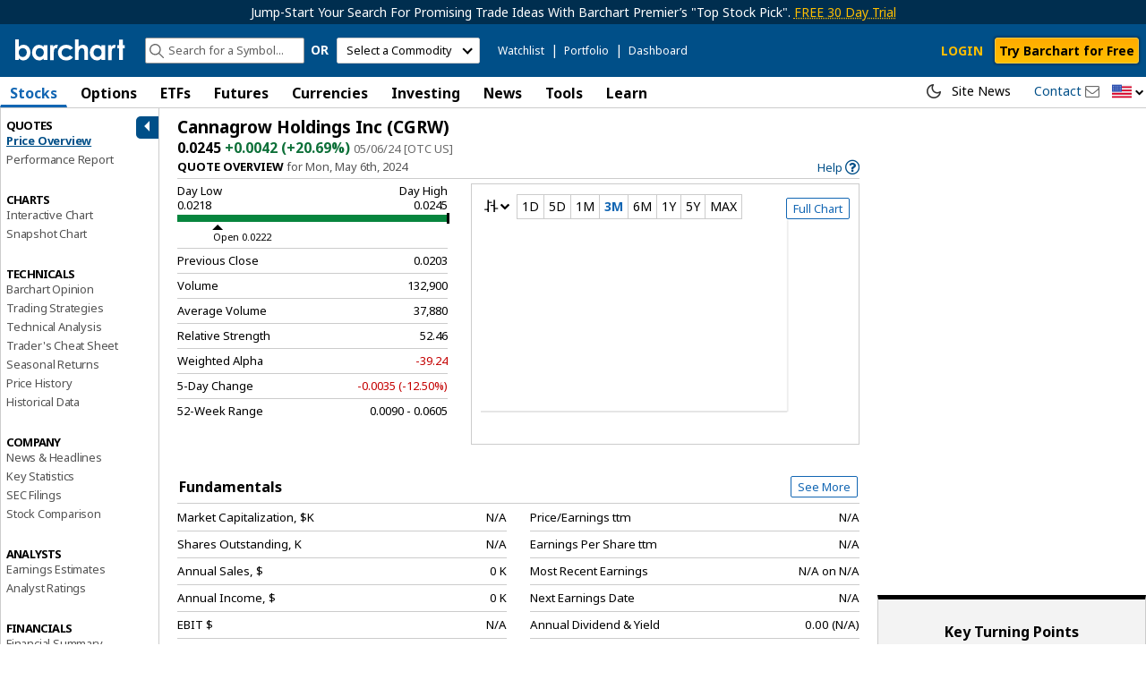

--- FILE ---
content_type: text/html; charset=UTF-8
request_url: https://www.barchart.com/stocks/quotes/CGRW
body_size: 94036
content:
<!doctype html>
<html itemscope itemtype="http://schema.org/WebPage" lang="en">
<head>
    
        <script>
        window.raptivetarget = {
            section: 'stocks'
        };
    </script>
    
        
    <!-- AdThrive Head Tag Manual -->
    <script data-no-optimize="1" data-cfasync="false">
    (function(w, d) {
        w.adthrive = w.adthrive || {};
        w.adthrive.cmd = w.
        adthrive.cmd || [];
        w.adthrive.plugin = 'adthrive-ads-manual';
        w.adthrive.host = 'ads.adthrive.com';var s = d.createElement('script');
        s.async = true;
        s.referrerpolicy='no-referrer-when-downgrade';
        s.src = 'https://' + w.adthrive.host + '/sites/682b3cd2047b095798a9607e/ads.min.js?referrer=' + w.encodeURIComponent(w.location.href) + '&cb=' + (Math.floor(Math.random() * 100) + 1);
        var n = d.getElementsByTagName('script')[0];
        n.parentNode.insertBefore(s, n);
    })(window, document);
    </script>
    <!-- End of AdThrive Head Tag -->
    
    <script>!function(n){if(!window.cnxel){window.cnxel={},window.cnxel.cmd=[];var t=n.createElement('iframe');t.src='javascript:false'; t.style.display='none',t.onload=function(){var n=t.contentWindow.document,c=n.createElement('script');c.src='//cd.thecontentserver.com/player.js?cid=34f35af1-0d8b-4417-9a81-5e35064a7dc5',c.setAttribute('async','1'),c.setAttribute('type','text/javascript'),n.body.appendChild(c)},n.head.appendChild(t)}}(document);</script>

    

    <meta charset="UTF-8" />
        <meta name="viewport" content="width=device-width, initial-scale=1.0, maximum-scale=1.0, user-scalable=no">
        <base href="/" />
    <title>CGRW - Cannagrow Holdings Stock Price - Barchart.com</title>
	<link rel="dns-prefetch" href="//cdnjs.cloudflare.com" />
	<link rel="dns-prefetch" href="//cdn.headwayapp.co" />
    <meta name="description" content="Cannagrow Holdings Inc stocks price quote with latest real-time prices, charts, financials, latest news, technical analysis and opinions." />
    <meta name="keywords" content="Cannagrow Holdings Inc quote, Cannagrow Holdings Inc price, Cannagrow Holdings Inc price quote, Cannagrow Holdings Inc chart, historical Cannagrow Holdings Inc prices, stocks market prices, stocks market quotes" />
    <link rel="shortcut icon" href="https://assets.barchart.com/favicon.ico" rel="icon" type="image/ico" />
    <link rel="canonical" href="https://www.barchart.com/stocks/quotes/CGRW" id="canonical-tag" />

    
        <script>
    window.dataLayer = window.dataLayer || [];
    window.dataLayer.push({
        'dimension1' : '0',
    });

    
            window.dataLayer.push({
            event: 'newPageLoaded',
            page_title: document.title
        });
    </script>

<!-- Google Tag Manager -->
<script>
(function(w,d,s,l,i){w[l]=w[l]||[];w[l].push({'gtm.start':
new Date().getTime(),event:'gtm.js'});var f=d.getElementsByTagName(s)[0],
j=d.createElement(s),dl=l!='dataLayer'?'&l='+l:'';j.async=true;j.src=
'https://www.googletagmanager.com/gtm.js?id='+i+dl;f.parentNode.insertBefore(j,f);
})(window,document,'script','dataLayer','GTM-TKSHCJ8');
</script>
<!-- End Google Tag Manager -->



<!-- Test code for FirstPromoter -->
<script>
(function(w){w.fpr=w.fpr||function(){w.fpr.q = w.fpr.q||[];w.fpr.q[arguments[0]=='set'?'unshift':'push'](arguments);};})(window);
fpr("init", {cid:"yi5lnjnf"});
fpr("click");
</script>
<script src="https://cdn.firstpromoter.com/fpr.js" async></script>



    <meta property="og:url" content="https://www.barchart.com/stocks/quotes/CGRW" />
    <meta property="og:locale" content="en-US" />
    <meta property="og:title" content="CGRW - Cannagrow Holdings Stock Price - Barchart.com" />
    <meta property="og:description" content="Cannagrow Holdings Inc stocks price quote with latest real-time prices, charts, financials, latest news, technical analysis and opinions." />
    <meta property="og:image" content="https://assets.barchart.com/img/barchart-og.png" />
    <meta property="og:site_name" content="Barchart.com" />
    <meta property="og:type" content="website" />
    <meta property="og:type" content="website" />
    <meta property="fb:app_id" content="167945536583134" />
    <meta property="fb:admins" content="Barchart" />
    <meta property="fb:pages" content="155541931128225" />
    <meta name="twitter:card" content="summary" />
    <meta name="twitter:site" content="@barchart" />
    <meta name="twitter:title" content="CGRW - Cannagrow Holdings Stock Price - Barchart.com" />
    <meta name="twitter:domain" content="barchart.com" />
    <meta name="twitter:description" content="Cannagrow Holdings Inc stocks price quote with latest real-time prices, charts, financials, latest news, technical analysis and opinions." />
    <meta name="twitter:creator" content="@barchart" />
    <meta name="application-name" content="Barchart" />
    <meta name="msapplication-TileColor" content="#3985cb" />
    <link rel="author" href="https://plus.google.com/+barchart" />
    <link rel="publisher" href="https://plus.google.com/+barchart" />
    <meta itemprop="name" content="CGRW - Cannagrow Holdings Stock Price - Barchart.com" />
    <meta itemprop="description" content="Cannagrow Holdings Inc stocks price quote with latest real-time prices, charts, financials, latest news, technical analysis and opinions." />
    <meta name="google-site-verification" content="" />
    <meta name="robots" content="all" />
    <link rel="apple-touch-icon" href="https://assets.barchart.com/favicon.ico" rel="icon" type="image/ico" />
    <link rel="android-touch-icon" sizes="152x152" href="https://assets.barchart.com/favicon.ico" rel="icon" type="image/ico" />
    <template id="grid-styles"> <link rel="stylesheet" type="text/css" href="https://assets.barchart.com/fonts/barfont.1575916157.css?1q9nix" /> <link rel="stylesheet" id="sheet" href="https://assets.barchart.com/build/datatable-DCSZD4BM.css"> </template>    <link rel="stylesheet" type="text/css" href="https://assets.barchart.com/fonts/barfont.1575916157.css?1q9nix" />
    <link rel="stylesheet" type="text/css" href="https://assets.barchart.com/build/global-styles-QIOBX55B.css" />

    <meta name="csrf-token" content="pn89yvzvdpDhmE4dAycyJfzHczLdWLNWhVLHZkkM">
    <meta property="fb:pages" content="155541931128225" />
    

    <!--web fonts-->
    <link rel="preconnect" href="https://fonts.googleapis.com">
    <link rel="preconnect" href="https://fonts.gstatic.com" crossorigin>
    <link href="https://fonts.googleapis.com/css2?family=Noto+Sans:ital,wght@0,400;0,700;1,400;1,700&family=Lato:ital,wght@0,100;0,300;0,400;0,700;0,900;1,100;1,300;1,400;1,700;1,900&family=Mulish:ital,wght@0,200..1000;1,200..1000&display=swap" rel="stylesheet">

    
    <script type="text/javascript">
    // Remove #_=_ after facebook login
    if (window.location.hash == '#_=_') {
        // Check if the browser supports history.replaceState.
        if (history.replaceState) {
            // Keep the exact URL up to the hash.
            var cleanHref = window.location.href.split('#')[0];
            // Replace the URL in the address bar without messing with the back button.
            history.replaceState(null, null, cleanHref);
        } else {
            // Well, you're on an old browser, we can get rid of the _=_ but not the #.
            window.location.hash = '';
        }
    }
</script>

    </head>


<body class="add-ads-premier">

 

 <div class="bc-logo-print print-only"> <img src="https://assets.barchart.com/img/pdf_logo.svg" alt="Barchart.com"/> </div> <main id="bc-main-content-wrapper" class="off-canvas-wrap" data-offcanvas> <div class="inner-wrap"> <div class="h-header no-print"> <div class="bc-outdated-browser-warning clearfix row" data-ng-if="oldBrowser" data-ng-cloak > <a class="bc-outdated-browser-warning__button" data-ng-click="disableOldBrowserReminder()"> <i class="bc-glyph-times"></i> </a> <span><i class="bc-glyph-exclamation-circle"></i> </span> Your browser of choice has not been tested for use with Barchart.com. If you have issues, please download one of the browsers listed <a target="_blank" href="http://outdatedbrowser.com/en" rel="noopener noreferrer" >here</a>. </div> <!--[if lt IE 9]> <div class="bc-outdated-browser-warning clearfix row"> <span><i class="bc-glyph-exclamation-circle"></i></span> Your browser of choice has not been tested for use with Barchart.com. If you have issues, please download one of the browsers listed <a target="_blank" href="http://outdatedbrowser.com/en">here</a>. </div> <![endif]-->   <div class="bc-header-premier-ads show-for-medium-up">
            Jump-Start Your Search For Promising Trade Ideas With Barchart Premier’s &quot;Top Stock Pick&quot;.
                        <a target="_blank"  data-ng-href="/get-barchart-premier?ref=ribbon">FREE 30 Day Trial</a>
                    </div>
    
<div class="bc-header clearfix no-print  simple " data-ng-controller="SearchPanel.Search as SearchCtrl" bc-track-nav-link-click
   data-ng-init="init('CGRW', '1', 'stocks', 'quotes.sectors', '')"
 >
    <div class="row collapse no-print">
        <div class="column small-12">

            <div class="bc-logo-head">
                <div class="bc-logo hide-for-small-only ">
                    <a target="_self" href="/">
                                                    <img src="https://assets.barchart.com/img/bc-logo.svg" alt="Barchart.com" height="24" width="125" />
                                            </a>
                </div>

                <div class="bc-logo  show-for-small-only">
                    <a target="_self" href="/">
                                                    <img src="https://assets.barchart.com/img/bc-logo.svg" alt="Barchart.com" height="22" width="114" />
                                            </a>
                </div>
            </div>
                        <div class="hamburger-btn-wrapper show-for-small-only">
                                    <a class="login-link"
                                              data-ng-href="/login" href="/login"
                       >Log In</a>
                    
                                <a class="menu-icon right-off-canvas-toggle show-for-small-only no-print" data-trigger-event-on-click>Menu</a>
            </div>

            <bc-user-auth-button data-dropdown-id="mobile"></bc-user-auth-button>
            
            <div class="header-mobile-menu show-for-small-only column small-12 no-print">
                <a target="_self" href="/stocks" class="header-link">Stocks</a> |
                <a target="_self" href="/futures" class="header-link">Futures</a> |
                <a target="_self" href="/my/watchlist" class="header-link">Watchlist</a> |
                <a target="_self" href="/news/exclusives" class="header-link">News</a> |
                <span class="toggle-dropdown-btn"
                      data-ng-class="{ open : showDropDownMenu}"
                      data-ng-click="toggleDropDownMenu()">
                    More
                </span>
                <div class="mobile-search show-for-small-only no-print">
                    <bc-theme-toggle></bc-theme-toggle>
                    <a class="bc-glyph bc-glyph-times hide-for-small-only close-search-panel-btn"></a>
                    <a data-mobile-search-panel class="bc-glyph bc-glyph-search">&nbsp;</a>
                </div>
            </div>

            <div class="search-panel clearfix hide-for-small-only" data-ng-cloak>
                <div class="symbol-search js-quick-search">
                    <bc-symbol-search
                            with-barchart-economic-overview
                            with-currencies
                            with-equity-options
                            with-funds
                            with-future-options
                            with-futures
                            with-indexes
                            with-stocks
                            with-clear-button
                            with-search-icon
                            with-news-panel
                            equity-options-strikes="1000"
                            future-options-strikes="1000"
                            index-options-strikes="1000"
                                                        exclude-cash-contracts
                            shift-cash-contracts-bottom
                            mode="object"
                            application="5"
                            limit="30"
                            wait="1000"
                            region="US"
                            placeholder="Search for a Symbol..."
                    >
                        <div class="search-result-footer hidden" slot="search-result-footer">
                            <a id="advanced-search" target="_self">Advanced search <i class="bc-glyph-chevron-right"></i></a>
                        </div>
                    </bc-symbol-search>

                    <template class="styles-for-input">
                        <style>
                            :host {
                                --search-input-border: 0;
                                --search-input-border-radius: 2px;
                                --search-input-font-size: .9rem;
                                --search-input-font-family: inherit;
                                --search-input-height: 29px;
                                --search-input-width: 178px;
                                --search-input-icon-clear-size: 16px;
                                --search-input-icon-search-size: 16px;
                                --search-input-placeholder-color: black;
                                --search-input-placeholder-font-family: inherit;
                                --search-input-placeholder-font-size: .9 rem;
                                --search-input-placeholder-font-style: initial;
                            }

                            @media  only screen and (max-width: 767px) {
                                :host {
                                    --search-input-width: 100%;
                                }
                            }

                        </style>
                    </template>
                    <template class="styles-for-result">
                        <style>
                            :host {
                                /* top: 29px; */
                                --search-result-base-padding: 15px;
                                --search-result-box-min-width: 480px;
                                --search-result-box-max-width: 650px;
                                --search-result-box-row-height: 22px;
                                --search-result-box-width: 650px;
                                --search-result-box-z-index: 7;
                                --search-result-box-position-top: calc(100% - 1px);
                            }

                            @media  screen and (min-width: 768px) and (max-width: 867px) {
                                :host {
                                    --search-result-base-padding: 10px;
                                    --search-result-box-min-width: 330px;
                                    --search-result-box-max-width: 340px;
                                    --search-result-box-width: 340px;
                                }
                            }

                            @media  screen and (min-width: 868px) and (max-width: 1219px) {
                                :host {
                                    --search-result-base-padding: 10px;
                                    --search-result-box-min-width: 390px;
                                    --search-result-box-max-width: 400px;
                                    --search-result-box-width: 400px;
                                }
                            }

                            @media  screen and (max-width: 767px) {
                                :host {
                                    --search-result-box-min-width: auto;
                                    --search-result-box-width: 100%;
                                }
                            }

                            .match-portion {
                                font-weight: 600;
                            }
                        </style>
                    </template>
                    <template class="styles-for-tooltip">
                        <style>
                            :host {
                                color: var(--bcn-black-text-color);

                                --search-tooltip-z-index: 8;
                                --search-tooltip-max-width: 200px;
                            }
                        </style>
                    </template>
                    <template class="styles-for-news">
                        <style>
                            :host {
                                --news-box-z-index: 7;
                                --search-result-box-width: 650px;
                                --news-box-width: 400px;
                                --search-result-box-row-height: 22px;
                                --news-box-position-top: calc(100% - 1px);
                            }

                            @media  screen and (min-width: 768px) and (max-width: 867px) {
                                :host {
                                    --search-result-box-width: 340px;
                                    --news-box-min-width: 260px;
                                    --news-box-width: 260px;
                                }
                            }

                            @media  screen and (min-width: 868px) and (max-width: 1219px) {
                                :host {
                                    --search-result-box-width: 400px;
                                    --news-box-min-width: 300px;
                                    --news-box-width: 300px;
                                }
                            }
                        </style>
                    </template>
                    <script type="text/javascript">
                        const searchPanel = document.querySelector('.search-panel');

                        const searchComponent = searchPanel.querySelector('bc-symbol-search');
                        const resultStyles = searchPanel.querySelector('template.styles-for-input');
                        const inputStyles = searchPanel.querySelector('template.styles-for-result');
                        const tooltipStyles = searchPanel.querySelector('template.styles-for-tooltip');
                        const newsStyles = searchPanel.querySelector('template.styles-for-news');

                        searchComponent.appendChild(inputStyles);
                        searchComponent.appendChild(tooltipStyles);
                        searchComponent.appendChild(resultStyles);
                        searchComponent.appendChild(newsStyles);
                    </script>
                </div>

                <div class="small-text">or</div>

                <div class="commodity-select">
                    <select aria-label="select commodity" name="commodity" data-barchart-nav-dropdown>
                        <option value="">Select a Commodity</option>
                                                    <optgroup label="--Grains and Oilseeds--">
                                                                    <option value="/futures/quotes/ZW*0/futures-prices">Wheat</option>
                                                                    <option value="/futures/quotes/ZC*0/futures-prices">Corn</option>
                                                                    <option value="/futures/quotes/ZS*0/futures-prices">Soybeans</option>
                                                                    <option value="/futures/quotes/ZM*0/futures-prices">Soybean Meal</option>
                                                                    <option value="/futures/quotes/ZL*0/futures-prices">Soybean Oil</option>
                                                                    <option value="/futures/quotes/ZO*0/futures-prices">Oats</option>
                                                                    <option value="/futures/quotes/ZR*0/futures-prices">Rough Rice</option>
                                                                    <option value="/futures/quotes/KE*0/futures-prices">Hard Red Winter Wheat</option>
                                                                    <option value="/futures/quotes/MW*0/futures-prices">Spring Wheat</option>
                                                                    <option value="/futures/quotes/RS*0/futures-prices">Canola</option>
                                                            </optgroup>
                                                    <optgroup label="--Energies--">
                                                                    <option value="/futures/quotes/CL*0/futures-prices">Crude Oil WTI</option>
                                                                    <option value="/futures/quotes/HO*0/futures-prices">ULSD NY Harbor</option>
                                                                    <option value="/futures/quotes/RB*0/futures-prices">Gasoline RBOB</option>
                                                                    <option value="/futures/quotes/NG*0/futures-prices">Natural Gas</option>
                                                                    <option value="/futures/quotes/QA*0/futures-prices">Crude Oil Brent</option>
                                                                    <option value="/futures/quotes/FL*0/futures-prices">Ethanol</option>
                                                            </optgroup>
                                                    <optgroup label="--Metals--">
                                                                    <option value="/futures/quotes/GC*0/futures-prices">Gold</option>
                                                                    <option value="/futures/quotes/SI*0/futures-prices">Silver</option>
                                                                    <option value="/futures/quotes/HG*0/futures-prices">High Grade Copper</option>
                                                                    <option value="/futures/quotes/PL*0/futures-prices">Platinum</option>
                                                                    <option value="/futures/quotes/PA*0/futures-prices">Palladium</option>
                                                                    <option value="/futures/quotes/AL*0/futures-prices">Aluminum</option>
                                                            </optgroup>
                                                    <optgroup label="--Livestock and Dairy--">
                                                                    <option value="/futures/quotes/LE*0/futures-prices">Live Cattle</option>
                                                                    <option value="/futures/quotes/GF*0/futures-prices">Feeder Cattle</option>
                                                                    <option value="/futures/quotes/HE*0/futures-prices">Lean Hogs</option>
                                                                    <option value="/futures/quotes/KM*0/futures-prices">Pork Cutout</option>
                                                                    <option value="/futures/quotes/DL*0/futures-prices">Class III Milk</option>
                                                                    <option value="/futures/quotes/DF*0/futures-prices">Nonfat Dry Milk</option>
                                                                    <option value="/futures/quotes/DG*0/futures-prices">Dry Whey</option>
                                                                    <option value="/futures/quotes/BD*0/futures-prices">Butter Cash-Settled</option>
                                                                    <option value="/futures/quotes/BJ*0/futures-prices">Cheese Cash-Settled</option>
                                                            </optgroup>
                                                    <optgroup label="--Softs--">
                                                                    <option value="/futures/quotes/CT*0/futures-prices">Cotton #2</option>
                                                                    <option value="/futures/quotes/OJ*0/futures-prices">Orange Juice</option>
                                                                    <option value="/futures/quotes/KC*0/futures-prices">Coffee</option>
                                                                    <option value="/futures/quotes/SB*0/futures-prices">Sugar #11</option>
                                                                    <option value="/futures/quotes/CC*0/futures-prices">Cocoa</option>
                                                                    <option value="/futures/quotes/LB*0/futures-prices">Lumber</option>
                                                            </optgroup>
                                                    <optgroup label="--Indices--">
                                                                    <option value="/futures/quotes/ES*0/futures-prices">S&amp;P 500 E-Mini</option>
                                                                    <option value="/futures/quotes/NQ*0/futures-prices">Nasdaq 100 E-Mini</option>
                                                                    <option value="/futures/quotes/YM*0/futures-prices">Dow Futures E-Mini</option>
                                                                    <option value="/futures/quotes/QR*0/futures-prices">Russell 2000 E-Mini</option>
                                                                    <option value="/futures/quotes/EW*0/futures-prices">S&amp;P Midcap E-Mini</option>
                                                                    <option value="/futures/quotes/ET*0/futures-prices">S&amp;P 500 Micro</option>
                                                                    <option value="/futures/quotes/NM*0/futures-prices">S&amp;P Nasdaq Micro</option>
                                                                    <option value="/futures/quotes/VI*0/futures-prices">S&amp;P 500 VIX</option>
                                                            </optgroup>
                                                    <optgroup label="--Currencies--">
                                                                    <option value="/futures/quotes/DX*0/futures-prices">U.S. Dollar Index</option>
                                                                    <option value="/futures/quotes/BA*0/futures-prices">Bitcoin Micro</option>
                                                                    <option value="/futures/quotes/TA*0/futures-prices">Ether Micro</option>
                                                                    <option value="/futures/quotes/B6*0/futures-prices">British Pound</option>
                                                                    <option value="/futures/quotes/D6*0/futures-prices">Canadian Dollar</option>
                                                                    <option value="/futures/quotes/J6*0/futures-prices">Japanese Yen</option>
                                                                    <option value="/futures/quotes/S6*0/futures-prices">Swiss Franc</option>
                                                                    <option value="/futures/quotes/E6*0/futures-prices">Euro FX</option>
                                                                    <option value="/futures/quotes/A6*0/futures-prices">Australian Dollar</option>
                                                                    <option value="/futures/quotes/M6*0/futures-prices">Mexican Peso</option>
                                                                    <option value="/futures/quotes/N6*0/futures-prices">New Zealand Dollar</option>
                                                                    <option value="/futures/quotes/T6*0/futures-prices">South African Rand</option>
                                                                    <option value="/futures/quotes/L6*0/futures-prices">Brazilian Real</option>
                                                            </optgroup>
                                                    <optgroup label="--Financials--">
                                                                    <option value="/futures/quotes/ZB*0/futures-prices">T-Bond</option>
                                                                    <option value="/futures/quotes/UD*0/futures-prices">Ultra T-Bond</option>
                                                                    <option value="/futures/quotes/ZN*0/futures-prices">10 Year T-Note</option>
                                                                    <option value="/futures/quotes/ZF*0/futures-prices">5 Year T-Note</option>
                                                                    <option value="/futures/quotes/ZT*0/futures-prices">2 Year T-Note</option>
                                                                    <option value="/futures/quotes/TN*0/futures-prices">Ultra T-Note</option>
                                                                    <option value="/futures/quotes/ZQ*0/futures-prices">30 Day Fed Funds</option>
                                                                    <option value="/futures/quotes/SQ*0/futures-prices">3-Month SOFR</option>
                                                            </optgroup>
                                                    <optgroup label="--European Energies--">
                                                                    <option value="/futures/quotes/CB*0/futures-prices">Crude Oil Brent</option>
                                                                    <option value="/futures/quotes/WI*0/futures-prices">Crude Oil WTI</option>
                                                                    <option value="/futures/quotes/LF*0/futures-prices">Gas Oil</option>
                                                                    <option value="/futures/quotes/NF*0/futures-prices">UK Natural Gas</option>
                                                                    <option value="/futures/quotes/TG*0/futures-prices">Dutch TTF Gas</option>
                                                                    <option value="/futures/quotes/LG*0/futures-prices">RBOB Blendstock</option>
                                                                    <option value="/futures/quotes/LO*0/futures-prices">Heating Oil</option>
                                                            </optgroup>
                                                    <optgroup label="--European Financials--">
                                                                    <option value="/futures/quotes/GG*0/futures-prices">Euro Bund</option>
                                                                    <option value="/futures/quotes/HR*0/futures-prices">Euro Bobl</option>
                                                                    <option value="/futures/quotes/HF*0/futures-prices">Euro Schatz</option>
                                                                    <option value="/futures/quotes/GX*0/futures-prices">Euro Buxl</option>
                                                                    <option value="/futures/quotes/FN*0/futures-prices">Euro OAT Long-Term</option>
                                                                    <option value="/futures/quotes/II*0/futures-prices">Euro BTP Long-Term</option>
                                                                    <option value="/futures/quotes/CF*0/futures-prices">Eurex Conf Long-Term</option>
                                                                    <option value="/futures/quotes/IZ*0/futures-prices">Euro Bono Long-Term</option>
                                                                    <option value="/futures/quotes/G*0/futures-prices">10-Year Long Gilt</option>
                                                                    <option value="/futures/quotes/IM*0/futures-prices">3-Month EuriBor</option>
                                                                    <option value="/futures/quotes/RA*0/futures-prices">3-Month ESTR</option>
                                                                    <option value="/futures/quotes/J8*0/futures-prices">3-Month SONIA</option>
                                                                    <option value="/futures/quotes/J2*0/futures-prices">3-Month SARON</option>
                                                            </optgroup>
                                                    <optgroup label="--European Grains--">
                                                                    <option value="/futures/quotes/XR*0/futures-prices">Rapeseed</option>
                                                                    <option value="/futures/quotes/LW*0/futures-prices">Feed Wheat</option>
                                                                    <option value="/futures/quotes/ML*0/futures-prices">Milling Wheat</option>
                                                                    <option value="/futures/quotes/XB*0/futures-prices">Corn</option>
                                                            </optgroup>
                                                    <optgroup label="--European Indices--">
                                                                    <option value="/futures/quotes/FX*0/futures-prices">Euro Stoxx 50 Index</option>
                                                                    <option value="/futures/quotes/X*0/futures-prices">FTSE 100 Index</option>
                                                                    <option value="/futures/quotes/DY*0/futures-prices">DAX Index</option>
                                                                    <option value="/futures/quotes/SZ*0/futures-prices">Swiss Market Index</option>
                                                                    <option value="/futures/quotes/MX*0/futures-prices">CAC 40 Index</option>
                                                                    <option value="/futures/quotes/AE*0/futures-prices">AEX Index</option>
                                                                    <option value="/futures/quotes/BE*0/futures-prices">BEL 20</option>
                                                                    <option value="/futures/quotes/PQ*0/futures-prices">PSI 20</option>
                                                                    <option value="/futures/quotes/EZ*0/futures-prices">IBEX 35-Mini</option>
                                                                    <option value="/futures/quotes/OX*0/futures-prices">OMX Swedish Index</option>
                                                                    <option value="/futures/quotes/DV*0/futures-prices">VSTOXX Mini</option>
                                                            </optgroup>
                                                    <optgroup label="--European Metals--">
                                                                    <option value="/futures/quotes/C-*0/futures-prices">Steel Scrap</option>
                                                                    <option value="/futures/quotes/R-*0/futures-prices">Steel Rebar</option>
                                                            </optgroup>
                                                    <optgroup label="--European Softs--">
                                                                    <option value="/futures/quotes/CA*0/futures-prices">Cocoa #7</option>
                                                                    <option value="/futures/quotes/RM*0/futures-prices">Coffee Robusta 10-T</option>
                                                                    <option value="/futures/quotes/SW*0/futures-prices">Sugar White #5</option>
                                                            </optgroup>
                                            </select>
                </div>
                <div class="extra-links show-for-large-up">
                    <a  data-bc-modal-login="watchlist" >Watchlist</a>
                    <span> | </span>
                    <a  data-bc-modal-login="portfolio" >Portfolio</a>
                    <span> | </span>
                    <a  data-bc-modal-login="dashboard" >Dashboard</a>
                </div>
            </div>

            <div class="mobile-nav-drop-down clearfix hidden">
                <a class="bc-glyph bc-glyph-times close-nav-btn"
                   data-ng-click="toggleDropDownMenu()"></a>
                <div class="drop-down-section">
                    <h5 class="section-header">MAIN MENU</h5>
                    <div class="column small-4">
                        <a target="_self" href="/" class="drop-down-link">Home</a>
                        <a target="_self" href="/stocks" class="drop-down-link">Stocks</a>
                        <a target="_self" href="/options" class="drop-down-link">Options</a>                        <a target="_self" href="/education/site-features" class="drop-down-link">Learn</a>

                    </div>
                    <div class="column small-4">
                        <a target="_self" href="/etfs-funds" class="drop-down-link">ETFs</a>                        <a target="_self" href="/futures" class="drop-down-link">Futures</a>
                        <a target="_self" href="/forex" class="drop-down-link">Currencies</a>
                        <a target="_self" href="/my/watchlist" class="drop-down-link">Watchlist</a>
                    </div>
                    <div class="column small-4">
                        <a target="_self" href="/investing-ideas/todays-ideas" class="drop-down-link">Investing</a>
                        <a target="_self" href="/news" class="drop-down-link">News</a>
                        <a target="_self" href="/my/custom-views" class="drop-down-link">Tools</a>
                        <a target="_self" href="/my/portfolio" class="drop-down-link">Portfolio</a>
                    </div>
                </div>

                <div class="drop-down-section popular-links">
                    <h5 class="section-header">POPULAR</h5>
                    <div class="column small-8">
                                                                                    <a target="_self" data-ng-href="/stocks/performance/percent-change" href="/stocks/performance/percent-change" class="drop-down-link " >Stocks Percent Change</a>
                                                                                                                <a target="_self" data-ng-href="/stocks/top-100-stocks" href="/stocks/top-100-stocks" class="drop-down-link " >Top 100 Stocks</a>
                                                                                                                <a target="_self" data-ng-href="/stocks/highs-lows" href="/stocks/highs-lows" class="drop-down-link " >Stocks Highs/Lows</a>
                                                                                                                <a target="_self" data-ng-href="/stocks/most-active/daily-volume-leaders" href="/stocks/most-active/daily-volume-leaders" class="drop-down-link " >Stocks Volume Leaders</a>
                                                                                                                <a target="_self" data-ng-href="/options/unusual-activity" href="/options/unusual-activity" class="drop-down-link " >Unusual Options Activity</a>
                                                                                                                <a target="_self" data-ng-href="/options/volume-leaders" href="/options/volume-leaders" class="drop-down-link " >Options Volume Leaders</a>
                                                                        </div>
                    <div class="column small-4">
                                                                                    <a target="_self"
                                                                           data-ng-href="/futures/major-commodities"
                                                                      class="drop-down-link">Commodities</a>
                                                                                                                <a target="_self"
                                                                           data-ng-href="/futures/grains"
                                                                      class="drop-down-link">Grains</a>
                                                                                                                <a target="_self"
                                                                           data-ng-href="/futures/energies"
                                                                      class="drop-down-link">Energies</a>
                                                                                                                <a target="_self"
                                                                           data-ng-href="/my/alerts"
                                                                      class="drop-down-link">Alerts</a>
                                                                                                                <a target="_self"
                                                                           data-ng-href="/stocks/pre-market-trading"
                                                                      class="drop-down-link">Pre-Market</a>
                                                                                                                <a target="_self"
                                                                           data-ng-href="/stocks/post-market-trading"
                                                                      class="drop-down-link">Post-Market</a>
                                                                        </div>
                </div>
            </div>

        </div>
    </div>
</div>
 <div class="container-fluid hide-for-small no-print  "> <div class="row collapse"> <div class="column small-12 medium-10 large-9"> <div id="nav_container" class="main-menu" ng-controller="desktopMenuController" bc-track-nav-link-click> <ul class="menu_horizontal">  <li  data-hover-menu  class="stocks"> <div class="maintab">  <a class="show-for-tablet-down js-main-link active" > Stocks </a>  <a class="show-for-large-up js-main-link active" href="/stocks"  tabindex="0"> Stocks </a>  </div> <div class="mega_menu_internal sector-stocks"> <div class="mega_menu_internal-inner">  <div class="menu-row-block"> <div class="menu-row-block-inner">   <div class="menu-list-wrapper"> <span class="heading">Market Pulse</span> <ul class="menu-list">       <li class="menu-row ">   <a    target="_self" data-ng-href="/stocks" href="/stocks"  >Stock Market Overview</a>  </li>        <li class="menu-row ">   <a    target="_self" data-ng-href="/stocks/momentum" href="/stocks/momentum"  >Market Momentum</a>  </li>        <li class="menu-row ">   <a    target="_self" data-ng-href="/stocks/market-performance" href="/stocks/market-performance"  >Market Performance</a>  </li>        <li class="menu-row ">   <a    target="_self" data-ng-href="/stocks/top-100-stocks" href="/stocks/top-100-stocks"  >Top 100 Stocks</a>  </li>        <li class="menu-row ">   <a    target="_self" data-ng-href="/stocks/price-surprises" href="/stocks/price-surprises"  >Today&#039;s Price Surprises</a>  </li>        <li class="menu-row ">   <a    target="_self" data-ng-href="/stocks/highs-lows" href="/stocks/highs-lows"  >New Highs &amp; Lows</a>  </li>        <li class="menu-row ">   <a    target="_self" data-ng-href="/economy" href="/economy"  >Economic Overview</a>  </li>        <li class="menu-row ">   <a    target="_self" data-ng-href="/stocks/earnings-within-7-days" href="/stocks/earnings-within-7-days"  >Earnings Within 7 Days</a>  </li>        <li class="menu-row ">   <a    target="_self" data-ng-href="/stocks/earnings-dividends" href="/stocks/earnings-dividends"  >Earnings &amp; Dividends</a>  </li>        <li class="menu-row ">   <a    target="_self" data-ng-href="/stocks/stocks-screener" href="/stocks/stocks-screener"  >Stock Screener</a>  </li>   </ul>  </div>     <div class="menu-list-wrapper"> <span class="heading">Barchart Trade Picks</span> <ul class="menu-list">       <li class="menu-row ">   <a    target="_self" data-ng-href="/stocks/top-stock-pick" href="/stocks/top-stock-pick"  >Today&#039;s Top Stock Pick</a>  </li>        <li class="menu-row ">   <a    target="_self" data-ng-href="/stocks/all-stock-picks" href="/stocks/all-stock-picks"  >All Top Stock Picks</a>  </li>   </ul>  </div>   <div class="menu-list-wrapper"> <span class="heading">Performance Leaders</span> <ul class="menu-list">       <li class="menu-row ">   <a    target="_self" data-ng-href="/stocks/performance/percent-change/advances" href="/stocks/performance/percent-change/advances"  >Percent Change</a>  </li>        <li class="menu-row ">   <a    target="_self" data-ng-href="/stocks/performance/price-change/advances" href="/stocks/performance/price-change/advances"  >Price Change</a>  </li>        <li class="menu-row ">   <a    target="_self" data-ng-href="/stocks/performance/range-change/advances" href="/stocks/performance/range-change/advances"  >Range Change</a>  </li>        <li class="menu-row ">   <a    target="_self" data-ng-href="/stocks/performance/gap/gap-up" href="/stocks/performance/gap/gap-up"  >Gap Up &amp; Gap Down</a>  </li>        <li class="menu-row ">   <a    target="_self" data-ng-href="/stocks/performance/five-day-gainers/advances" href="/stocks/performance/five-day-gainers/advances"  >3, 4, 5 Day Gainers</a>  </li>   </ul>  </div>  </div> </div>  <div class="menu-row-block"> <div class="menu-row-block-inner">   <div class="menu-list-wrapper"> <span class="heading">Before &amp; After Markets</span> <ul class="menu-list">       <li class="menu-row ">   <a    target="_self" data-ng-href="/stocks/pre-market-trading" href="/stocks/pre-market-trading"  >Pre-Market Trading</a>  </li>        <li class="menu-row ">   <a    target="_self" data-ng-href="/stocks/post-market-trading" href="/stocks/post-market-trading"  >Post-Market Trading</a>  </li>   </ul>  </div>   <div class="menu-list-wrapper"> <span class="heading">Most Active</span> <ul class="menu-list">       <li class="menu-row ">   <a    target="_self" data-ng-href="/stocks/most-active/daily-volume-leaders" href="/stocks/most-active/daily-volume-leaders"  >Volume Leaders</a>  </li>        <li class="menu-row ">   <a    target="_self" data-ng-href="/stocks/most-active/price-volume-leaders" href="/stocks/most-active/price-volume-leaders"  >Price Volume Leaders</a>  </li>        <li class="menu-row ">   <a    target="_self" data-ng-href="/stocks/most-active/volume-advances" href="/stocks/most-active/volume-advances"  >Volume Advances</a>  </li>        <li class="menu-row ">   <a    target="_self" data-ng-href="/stocks/most-active/trading-liquidity" href="/stocks/most-active/trading-liquidity"  >Trading Liquidity</a>  </li>   </ul>  </div>   <div class="menu-list-wrapper"> <span class="heading">Indices</span> <ul class="menu-list">       <li class="menu-row ">   <a    target="_self" data-ng-href="/stocks/indices" href="/stocks/indices"  >Market Indices</a>  </li>        <li class="menu-row ">   <a    target="_self" data-ng-href="/stocks/indices/sp/sp500" href="/stocks/indices/sp/sp500"  >S&amp;P Indices</a>  </li>        <li class="menu-row ">   <a    target="_self" data-ng-href="/stocks/indices/sp-sector/consumer-discretionary" href="/stocks/indices/sp-sector/consumer-discretionary"  >S&amp;P Sectors</a>  </li>        <li class="menu-row ">   <a    target="_self" data-ng-href="/stocks/indices/dowjones/industrials" href="/stocks/indices/dowjones/industrials"  >Dow Jones Indices</a>  </li>        <li class="menu-row ">   <a    target="_self" data-ng-href="/stocks/indices/nasdaq/nasdaq100" href="/stocks/indices/nasdaq/nasdaq100"  >Nasdaq Indices</a>  </li>        <li class="menu-row ">   <a    target="_self" data-ng-href="/stocks/indices/russell/russell1000" href="/stocks/indices/russell/russell1000"  >Russell Indices</a>  </li>        <li class="menu-row ">   <a    target="_self" data-ng-href="/stocks/indices/volatility" href="/stocks/indices/volatility"  >Volatility Indices</a>  </li>        <li class="menu-row ">   <a    target="_self" data-ng-href="/stocks/indices/commodity" href="/stocks/indices/commodity"  >Commodities Indices</a>  </li>        <li class="menu-row ">   <a    target="_self" data-ng-href="/stocks/indices/us-sectors" href="/stocks/indices/us-sectors"  >US Sectors Indices</a>  </li>        <li class="menu-row ">   <a    target="_self" data-ng-href="/stocks/indices/world-indices" href="/stocks/indices/world-indices"  >World Indices</a>  </li>   </ul>  </div>  </div> </div>  <div class="menu-row-block"> <div class="menu-row-block-inner">   <div class="menu-list-wrapper"> <span class="heading">Trading Signals</span> <ul class="menu-list">       <li class="menu-row ">   <a    target="_self" data-ng-href="/stocks/signals/new-recommendations" href="/stocks/signals/new-recommendations"  >New Recommendations</a>  </li>        <li class="menu-row ">   <a    target="_self" data-ng-href="/stocks/signals/top-bottom" href="/stocks/signals/top-bottom"  >Top Stocks to Own</a>  </li>        <li class="menu-row ">   <a    target="_self" data-ng-href="/stocks/signals/direction-strength" href="/stocks/signals/direction-strength"  >Top Signal Strength</a>  </li>        <li class="menu-row ">   <a    target="_self" data-ng-href="/stocks/signals/direction" href="/stocks/signals/direction"  >Top Signal Direction</a>  </li>        <li class="menu-row ">   <a    target="_self" data-ng-href="/stocks/signals" href="/stocks/signals"  >Stock Signal Upgrades</a>  </li>   </ul>  </div>   <div class="menu-list-wrapper"> <span class="heading">Sectors</span> <ul class="menu-list">       <li class="menu-row ">   <a    target="_self" data-ng-href="/stocks/sectors/rankings" href="/stocks/sectors/rankings"  >Stock Market Sectors</a>  </li>        <li class="menu-row ">   <a    target="_self" data-ng-href="/stocks/sectors/sectors-heat-map" href="/stocks/sectors/sectors-heat-map"  >Major Markets Heat Map</a>  </li>        <li class="menu-row ">   <a    target="_self" data-ng-href="/stocks/sectors/industry-rankings" href="/stocks/sectors/industry-rankings"  >Industry Rankings</a>  </li>        <li class="menu-row ">   <a    target="_self" data-ng-href="/stocks/sectors/industry-heat-map" href="/stocks/sectors/industry-heat-map"  >Industry Heat Map</a>  </li>        <li class="menu-row ">   <a    target="_self" data-ng-href="/stocks/sectors/industry-performance" href="/stocks/sectors/industry-performance"  >Industry Performance</a>  </li>        <li class="menu-row ">   <a    target="_self" data-ng-href="/stocks/sectors/stocks-by-sector" href="/stocks/sectors/stocks-by-sector"  >Stocks by Grouping</a>  </li>   </ul>  </div>  </div> </div>  </div> </div> </li>  <li  data-hover-menu  class="options"> <div class="maintab">  <a class="show-for-tablet-down js-main-link" > Options </a>  <a class="show-for-large-up js-main-link" href="/options"  tabindex="0"> Options </a>  </div> <div class="mega_menu_internal sector-options"> <div class="mega_menu_internal-inner">  <div class="menu-row-block"> <div class="menu-row-block-inner">   <div class="menu-list-wrapper"> <span class="heading">Market Pulse</span> <ul class="menu-list">       <li class="menu-row ">   <a    target="_self" data-ng-href="/options" href="/options"  >Options Market Overview</a>  </li>        <li class="menu-row ">   <a    target="_self" data-ng-href="/options/unusual-activity" href="/options/unusual-activity"  >Unusual Options Activity</a>  </li>        <li class="menu-row ">   <a    target="_self" data-ng-href="/options/options-flow" href="/options/options-flow"  >Options Flow</a>  </li>        <li class="menu-row ">   <a    target="_self" data-ng-href="/options/upcoming-earnings" href="/options/upcoming-earnings"  >Upcoming Earnings</a>  </li>   </ul>  </div>   <div class="menu-list-wrapper"> <span class="heading">Volatility</span> <ul class="menu-list">       <li class="menu-row ">   <a    target="_self" data-ng-href="/options/iv-rank-percentile" href="/options/iv-rank-percentile"  >IV Rank and IV Percentile</a>  </li>        <li class="menu-row ">   <a    target="_self" data-ng-href="/options/implied-volatility-range" href="/options/implied-volatility-range"  >Implied vs Realized Vol</a>  </li>        <li class="menu-row ">   <a    target="_self" data-ng-href="/options/highest-implied-volatility" href="/options/highest-implied-volatility"  >Highest Implied Volatility</a>  </li>        <li class="menu-row ">   <a    target="_self" data-ng-href="/options/volatility-percent-change" href="/options/volatility-percent-change"  >%Change in Volatility</a>  </li>   </ul>  </div>   <div class="menu-list-wrapper"> <span class="heading">Volume &amp; Open Interest</span> <ul class="menu-list">       <li class="menu-row ">   <a    target="_self" data-ng-href="/options/most-active" href="/options/most-active"  >Most Active Options</a>  </li>        <li class="menu-row ">   <a    target="_self" data-ng-href="/options/volume-change" href="/options/volume-change"  >Unusual Options Volume</a>  </li>        <li class="menu-row ">   <a    target="_self" data-ng-href="/options/volume-leaders" href="/options/volume-leaders"  >Options Volume Leaders</a>  </li>        <li class="menu-row ">   <a    target="_self" data-ng-href="/options/highest-open-positions" href="/options/highest-open-positions"  >Highest Open Positions</a>  </li>        <li class="menu-row ">   <a    target="_self" data-ng-href="/options/open-interest-change" href="/options/open-interest-change"  >Change in Open Interest</a>  </li>        <li class="menu-row ">   <a    target="_self" data-ng-href="/options/options-percent-change" href="/options/options-percent-change"  >%Change in Open Interest</a>  </li>   </ul>  </div>   <div class="menu-list-wrapper"> <span class="heading">Data &amp; Tools</span> <ul class="menu-list">       <li class="menu-row ">   <a    target="_self" data-ng-href="/options/time-and-sales" href="/options/time-and-sales"  >Options Time &amp; Sales</a>  </li>        <li class="menu-row ">   <a    target="_self" data-ng-href="/options/price-history" href="/options/price-history"  >Options Price History</a>  </li>        <li class="menu-row ">   <a    target="_self" data-ng-href="/options/options-calculator" href="/options/options-calculator"  >Options Calculator</a>  </li>        <li class="menu-row ">   <a    target="_self" data-ng-href="/options/learning-center" href="/options/learning-center"  >Options Learning Center</a>  </li>   </ul>  </div>    </div> </div>  <div class="menu-row-block"> <div class="menu-row-block-inner">   <div class="menu-list-wrapper"> <span class="heading">Option Screeners</span> <ul class="menu-list">       <li class="menu-row ">   <a    target="_self" data-ng-href="/options/options-screener" href="/options/options-screener"  >Options Screener</a>  </li>        <li class="menu-row ">   <a    target="_self" data-ng-href="/options/long-call-options-screener" href="/options/long-call-options-screener"  >Long Call Screener</a>  </li>        <li class="menu-row ">   <a    target="_self" data-ng-href="/options/long-put-options-screener" href="/options/long-put-options-screener"  >Long Put Screener</a>  </li>   </ul>  </div>   <div class="menu-list-wrapper"> <span class="heading">Income Strategies</span> <ul class="menu-list">       <li class="menu-row ">   <a    target="_self" data-ng-href="/options/income-strategies/covered-calls" href="/options/income-strategies/covered-calls"  >Covered Call</a>  </li>        <li class="menu-row ">   <a    target="_self" data-ng-href="/options/income-strategies/naked-puts" href="/options/income-strategies/naked-puts"  >Naked Put</a>  </li>   </ul>  </div>   <div class="menu-list-wrapper"> <span class="heading">Vertical Spreads</span> <ul class="menu-list">       <li class="menu-row ">   <a    target="_self" data-ng-href="/options/vertical-spreads/bull-call-spread" href="/options/vertical-spreads/bull-call-spread"  >Bull Call Spread</a>  </li>        <li class="menu-row ">   <a    target="_self" data-ng-href="/options/vertical-spreads/bear-call-spread" href="/options/vertical-spreads/bear-call-spread"  >Bear Call Spread</a>  </li>        <li class="menu-row ">   <a    target="_self" data-ng-href="/options/vertical-spreads/bear-put-spread" href="/options/vertical-spreads/bear-put-spread"  >Bear Put Spread</a>  </li>        <li class="menu-row ">   <a    target="_self" data-ng-href="/options/vertical-spreads/bull-put-spread" href="/options/vertical-spreads/bull-put-spread"  >Bull Put Spread</a>  </li>   </ul>  </div>   <div class="menu-list-wrapper"> <span class="heading">Protection Strategies</span> <ul class="menu-list">       <li class="menu-row ">   <a    target="_self" data-ng-href="/options/protection-strategies/married-put" href="/options/protection-strategies/married-put"  >Married Put</a>  </li>        <li class="menu-row ">   <a    target="_self" data-ng-href="/options/protection-strategies/protective-collar" href="/options/protection-strategies/protective-collar"  >Protective Collar</a>  </li>   </ul>  </div>   <div class="menu-list-wrapper"> <span class="heading">Straddle and Strangle</span> <ul class="menu-list">       <li class="menu-row ">   <a    target="_self" data-ng-href="/options/straddles-strangles/long-straddle" href="/options/straddles-strangles/long-straddle"  >Long Straddle</a>  </li>        <li class="menu-row ">   <a    target="_self" data-ng-href="/options/straddles-strangles/short-straddle" href="/options/straddles-strangles/short-straddle"  >Short Straddle</a>  </li>        <li class="menu-row ">   <a    target="_self" data-ng-href="/options/straddles-strangles/long-strangle" href="/options/straddles-strangles/long-strangle"  >Long Strangle</a>  </li>        <li class="menu-row ">   <a    target="_self" data-ng-href="/options/straddles-strangles/short-strangle" href="/options/straddles-strangles/short-strangle"  >Short Strangle</a>  </li>   </ul>  </div>  </div> </div>  <div class="menu-row-block"> <div class="menu-row-block-inner">   <div class="menu-list-wrapper"> <span class="heading">Horizontal Strategies</span> <ul class="menu-list">       <li class="menu-row ">   <a    target="_self" data-ng-href="/options/horizontal-spreads/long-call-calendar" href="/options/horizontal-spreads/long-call-calendar"  >Long Call Calendar</a>  </li>        <li class="menu-row ">   <a    target="_self" data-ng-href="/options/horizontal-spreads/long-put-calendar" href="/options/horizontal-spreads/long-put-calendar"  >Long Put Calendar</a>  </li>        <li class="menu-row ">   <a    target="_self" data-ng-href="/options/horizontal-spreads/long-call-diagonal" href="/options/horizontal-spreads/long-call-diagonal"  >Long Call Diagonal</a>  </li>        <li class="menu-row ">   <a    target="_self" data-ng-href="/options/horizontal-spreads/short-call-diagonal" href="/options/horizontal-spreads/short-call-diagonal"  >Short Call Diagonal</a>  </li>        <li class="menu-row ">   <a    target="_self" data-ng-href="/options/horizontal-spreads/long-put-diagonal" href="/options/horizontal-spreads/long-put-diagonal"  >Long Put Diagonal</a>  </li>        <li class="menu-row ">   <a    target="_self" data-ng-href="/options/horizontal-spreads/short-put-diagonal" href="/options/horizontal-spreads/short-put-diagonal"  >Short Put Diagonal</a>  </li>   </ul>  </div>   <div class="menu-list-wrapper"> <span class="heading">Butterfly Strategies</span> <ul class="menu-list">       <li class="menu-row ">   <a    target="_self" data-ng-href="/options/butterfly-spreads/long-call-butterfly" href="/options/butterfly-spreads/long-call-butterfly"  >Long Call Butterfly</a>  </li>        <li class="menu-row ">   <a    target="_self" data-ng-href="/options/butterfly-spreads/short-call-butterfly" href="/options/butterfly-spreads/short-call-butterfly"  >Short Call Butterfly</a>  </li>        <li class="menu-row ">   <a    target="_self" data-ng-href="/options/butterfly-spreads/long-put-butterfly" href="/options/butterfly-spreads/long-put-butterfly"  >Long Put Butterfly</a>  </li>        <li class="menu-row ">   <a    target="_self" data-ng-href="/options/butterfly-spreads/short-put-butterfly" href="/options/butterfly-spreads/short-put-butterfly"  >Short Put Butterfly</a>  </li>        <li class="menu-row ">   <a    target="_self" data-ng-href="/options/butterfly-spreads/long-iron-butterfly" href="/options/butterfly-spreads/long-iron-butterfly"  >Long Iron Butterfly</a>  </li>        <li class="menu-row ">   <a    target="_self" data-ng-href="/options/butterfly-spreads/short-iron-butterfly" href="/options/butterfly-spreads/short-iron-butterfly"  >Short Iron Butterfly</a>  </li>   </ul>  </div>   <div class="menu-list-wrapper"> <span class="heading">Condor Strategies</span> <ul class="menu-list">       <li class="menu-row ">   <a    target="_self" data-ng-href="/options/condor-strategies/long-call-condor" href="/options/condor-strategies/long-call-condor"  >Long Call Condor</a>  </li>        <li class="menu-row ">   <a    target="_self" data-ng-href="/options/condor-strategies/short-call-condor" href="/options/condor-strategies/short-call-condor"  >Short Call Condor</a>  </li>        <li class="menu-row ">   <a    target="_self" data-ng-href="/options/condor-strategies/long-put-condor" href="/options/condor-strategies/long-put-condor"  >Long Put Condor</a>  </li>        <li class="menu-row ">   <a    target="_self" data-ng-href="/options/condor-strategies/short-put-condor" href="/options/condor-strategies/short-put-condor"  >Short Put Condor</a>  </li>        <li class="menu-row ">   <a    target="_self" data-ng-href="/options/condor-strategies/long-iron-condor" href="/options/condor-strategies/long-iron-condor"  >Long Iron Condor</a>  </li>        <li class="menu-row ">   <a    target="_self" data-ng-href="/options/condor-strategies/short-iron-condor" href="/options/condor-strategies/short-iron-condor"  >Short Iron Condor</a>  </li>   </ul>  </div>  </div> </div>  </div> </div> </li>  <li  data-hover-menu  class="etfs-funds"> <div class="maintab">  <a class="show-for-tablet-down js-main-link" > ETFs </a>  <a class="show-for-large-up js-main-link" href="/etfs-funds"  tabindex="0"> ETFs </a>  </div> <div class="mega_menu_internal sector-etfs-funds"> <div class="mega_menu_internal-inner">  <div class="menu-row-block"> <div class="menu-row-block-inner">   <div class="menu-list-wrapper"> <span class="heading">Market Pulse</span> <ul class="menu-list">       <li class="menu-row ">   <a    target="_self" data-ng-href="/etfs-funds" href="/etfs-funds"  >ETF Market Overview</a>  </li>        <li class="menu-row ">   <a    target="_self" data-ng-href="/etfs-funds/etf-monitor" href="/etfs-funds/etf-monitor"  >Popular ETFs</a>  </li>        <li class="menu-row ">   <a    target="_self" data-ng-href="/etfs-funds/etfs-by-asset-class" href="/etfs-funds/etfs-by-asset-class"  >ETF Finder</a>  </li>        <li class="menu-row ">   <a    target="_self" data-ng-href="/etfs-funds/top-100-etfs" href="/etfs-funds/top-100-etfs"  >Top 100 ETFs</a>  </li>        <li class="menu-row ">   <a    target="_self" data-ng-href="/etfs-funds/price-surprises" href="/etfs-funds/price-surprises"  >Today&#039;s Price Surprises</a>  </li>        <li class="menu-row ">   <a    target="_self" data-ng-href="/etfs-funds/highs-lows" href="/etfs-funds/highs-lows"  >New Highs &amp; Lows</a>  </li>        <li class="menu-row ">   <a    target="_self" data-ng-href="/etfs-funds/top-dividends-etfs" href="/etfs-funds/top-dividends-etfs"  >Top Dividend ETFs</a>  </li>        <li class="menu-row ">   <a    target="_self" data-ng-href="/etfs-funds/etfs-screener" href="/etfs-funds/etfs-screener"  >ETF Screener</a>  </li>   </ul>  </div>     <div class="menu-list-wrapper"> <span class="heading">Performance Leaders</span> <ul class="menu-list">       <li class="menu-row ">   <a    target="_self" data-ng-href="/etfs-funds/performance/percent-change" href="/etfs-funds/performance/percent-change"  >Percent Change</a>  </li>        <li class="menu-row ">   <a    target="_self" data-ng-href="/etfs-funds/performance/price-change/advances" href="/etfs-funds/performance/price-change/advances"  >Price Change</a>  </li>        <li class="menu-row ">   <a    target="_self" data-ng-href="/etfs-funds/performance/range/advances" href="/etfs-funds/performance/range/advances"  >Range Change</a>  </li>        <li class="menu-row ">   <a    target="_self" data-ng-href="/etfs-funds/performance/gap/gap-up" href="/etfs-funds/performance/gap/gap-up"  >Gap Up &amp; Gap Down</a>  </li>        <li class="menu-row ">   <a    target="_self" data-ng-href="/etfs-funds/performance/five-day-gainers/advances" href="/etfs-funds/performance/five-day-gainers/advances"  >3, 4, 5 Day Gainers</a>  </li>   </ul>  </div>  </div> </div>  <div class="menu-row-block"> <div class="menu-row-block-inner">   <div class="menu-list-wrapper"> <span class="heading">Before &amp; After Markets</span> <ul class="menu-list">       <li class="menu-row ">   <a    target="_self" data-ng-href="/etfs-funds/pre-market-trading" href="/etfs-funds/pre-market-trading"  >Pre-Market Trading</a>  </li>        <li class="menu-row ">   <a    target="_self" data-ng-href="/etfs-funds/post-market-trading" href="/etfs-funds/post-market-trading"  >Post-Market Trading</a>  </li>   </ul>  </div>   <div class="menu-list-wrapper"> <span class="heading">Most Active</span> <ul class="menu-list">       <li class="menu-row ">   <a    target="_self" data-ng-href="/etfs-funds/volume-leaders/daily-leaders" href="/etfs-funds/volume-leaders/daily-leaders"  >Volume Leaders</a>  </li>        <li class="menu-row ">   <a    target="_self" data-ng-href="/etfs-funds/volume-leaders/price-leaders" href="/etfs-funds/volume-leaders/price-leaders"  >Price Volume Leaders</a>  </li>        <li class="menu-row ">   <a    target="_self" data-ng-href="/etfs-funds/volume-leaders/advances" href="/etfs-funds/volume-leaders/advances"  >Volume Advances</a>  </li>   </ul>  </div>   <div class="menu-list-wrapper"> <span class="heading">Trading Signals</span> <ul class="menu-list">       <li class="menu-row ">   <a    target="_self" data-ng-href="/etfs-funds/signals/new-recommendations" href="/etfs-funds/signals/new-recommendations"  >New Recommendations</a>  </li>        <li class="menu-row ">   <a    target="_self" data-ng-href="/etfs-funds/signals/top-bottom" href="/etfs-funds/signals/top-bottom"  >Top ETFs to Own</a>  </li>        <li class="menu-row ">   <a    target="_self" data-ng-href="/etfs-funds/signals/direction-strength" href="/etfs-funds/signals/direction-strength"  >Top Signal Strength</a>  </li>        <li class="menu-row ">   <a    target="_self" data-ng-href="/etfs-funds/signals/direction" href="/etfs-funds/signals/direction"  >Top Signal Direction</a>  </li>        <li class="menu-row ">   <a    target="_self" data-ng-href="/etfs-funds/signals" href="/etfs-funds/signals"  >ETFs Signal Upgrades</a>  </li>   </ul>  </div>  </div> </div>  <div class="menu-row-block"> <div class="menu-row-block-inner">   <div class="menu-list-wrapper"> <span class="heading">Mutual Funds</span> <ul class="menu-list">       <li class="menu-row ">   <a    target="_self" data-ng-href="/etfs-funds/mutual-funds/most-volatile" href="/etfs-funds/mutual-funds/most-volatile"  >Today&#039;s Price Surprises</a>  </li>        <li class="menu-row ">   <a    target="_self" data-ng-href="/etfs-funds/mutual-funds/highs-lows" href="/etfs-funds/mutual-funds/highs-lows"  >New  Highs &amp; Lows</a>  </li>        <li class="menu-row ">   <a    target="_self" data-ng-href="/etfs-funds/mutual-funds/performance/percent-change" href="/etfs-funds/mutual-funds/performance/percent-change"  >Performance</a>  </li>        <li class="menu-row ">   <a    target="_self" data-ng-href="/etfs-funds/mutual-funds/performance/price-change" href="/etfs-funds/mutual-funds/performance/price-change"  >Price Change</a>  </li>        <li class="menu-row ">   <a    target="_self" data-ng-href="/etfs-funds/funds-screener" href="/etfs-funds/funds-screener"  >Funds Screener</a>  </li>   </ul>  </div>  </div> </div>  </div> </div> </li>  <li  data-hover-menu  class="futures"> <div class="maintab">  <a class="show-for-tablet-down js-main-link" > Futures </a>  <a class="show-for-large-up js-main-link" href="/futures"  tabindex="0"> Futures </a>  </div> <div class="mega_menu_internal sector-futures"> <div class="mega_menu_internal-inner">  <div class="menu-row-block"> <div class="menu-row-block-inner">   <div class="menu-list-wrapper"> <span class="heading">Market Pulse</span> <ul class="menu-list">       <li class="menu-row ">   <a    target="_self" data-ng-href="/futures" href="/futures"  >Futures Market Overview</a>  </li>        <li class="menu-row ">   <a    target="_self" data-ng-href="/futures/long-term-trends" href="/futures/long-term-trends"  >Long Term Trends</a>  </li>        <li class="menu-row ">   <a    target="_self" data-ng-href="/futures/price-surprises" href="/futures/price-surprises"  >Today&#039;s Price Surprises</a>  </li>        <li class="menu-row ">   <a    target="_self" data-ng-href="/futures/highs-lows" href="/futures/highs-lows"  >Highs &amp; Lows</a>  </li>        <li class="menu-row ">   <a    target="_self" data-ng-href="/futures/heat-map" href="/futures/heat-map"  >Futures Market Map</a>  </li>        <li class="menu-row ">   <a    target="_self" data-ng-href="/futures/performance-leaders" href="/futures/performance-leaders"  >Performance Leaders</a>  </li>        <li class="menu-row ">   <a    target="_self" data-ng-href="/futures/most-active" href="/futures/most-active"  >Most Active Futures</a>  </li>        <li class="menu-row ">   <a    target="_self" data-ng-href="/futures/prices-by-exchange" href="/futures/prices-by-exchange"  >Prices by Exchange</a>  </li>   </ul>  </div>     <div class="menu-list-wrapper"> <span class="heading">Commodity Groupings</span> <ul class="menu-list">       <li class="menu-row ">   <a    target="_self" data-ng-href="/futures/major-commodities" href="/futures/major-commodities"  >Commodities Prices</a>  </li>        <li class="menu-row ">   <a    target="_self" data-ng-href="/futures/currencies" href="/futures/currencies"  >Currencies</a>  </li>        <li class="menu-row ">   <a    target="_self" data-ng-href="/futures/energies" href="/futures/energies"  >Energies</a>  </li>        <li class="menu-row ">   <a    target="_self" data-ng-href="/futures/financials" href="/futures/financials"  >Financials</a>  </li>        <li class="menu-row ">   <a    target="_self" data-ng-href="/futures/grains" href="/futures/grains"  >Grains</a>  </li>        <li class="menu-row ">   <a    target="_self" data-ng-href="/futures/indices" href="/futures/indices"  >Indices</a>  </li>        <li class="menu-row ">   <a    target="_self" data-ng-href="/futures/meats" href="/futures/meats"  >Livestock</a>  </li>        <li class="menu-row ">   <a    target="_self" data-ng-href="/futures/metals" href="/futures/metals"  >Metals</a>  </li>        <li class="menu-row ">   <a    target="_self" data-ng-href="/futures/softs" href="/futures/softs"  >Softs</a>  </li>        <li class="menu-row ">   <a    target="_self" data-ng-href="/futures/micro-contracts" href="/futures/micro-contracts"  >Mini &amp; Micro Futures</a>  </li>   </ul>  <div class="mega-menu-plus500"> <a href="https://www.barchart.com/brokers/plus500us" target="_blank" title="Plus500"> <strong>Trade Futures With</strong>&nbsp; <svg viewBox="35 0 90 38" width="80" height="38" aria-labelledby="Plus500" role="img"> <title id="logoTitle">Plus500</title> <path fill="var(--bcn-ads-fill-ct-color)" d="M142.17 14.9452H155.174C155.562 14.9452 155.915 14.9849 156.246 15.0572C156.578 15.1319 156.881 15.2183 157.157 15.3256C157.476 15.475 157.763 15.6478 158.02 15.8485C158.276 16.0492 158.497 16.2756 158.69 16.53C158.949 16.8265 159.153 17.1532 159.313 17.5127C159.475 17.8721 159.605 18.2339 159.713 18.5887C159.819 18.9692 159.894 19.3496 159.936 19.7301C159.979 20.1105 160 20.4793 160 20.8411V31.8114C160 32.2152 159.979 32.6003 159.936 32.9714C159.894 33.3425 159.816 33.695 159.713 34.0311C159.605 34.4349 159.464 34.8177 159.28 35.1748C159.101 35.5366 158.904 35.8517 158.69 36.1271C158.478 36.3815 158.243 36.6079 157.987 36.8086C157.728 37.0117 157.462 37.1751 157.189 37.2988C156.888 37.4505 156.587 37.5532 156.277 37.6162C155.966 37.6793 155.656 37.7096 155.336 37.7096H142.105C141.742 37.7096 141.38 37.6723 141.018 37.5952C140.658 37.5229 140.315 37.4038 139.997 37.2358C139.677 37.0677 139.379 36.8623 139.104 36.6173C138.826 36.3768 138.572 36.0827 138.337 35.742C138.165 35.4689 138.008 35.1631 137.855 34.8223C137.709 34.4862 137.589 34.1151 137.504 33.716C137.441 33.3962 137.384 33.0671 137.347 32.7147C137.302 32.3692 137.283 31.9958 137.283 31.592V21.1562C137.283 20.7594 137.309 20.3486 137.358 19.9378C137.413 19.5224 137.493 19.1186 137.601 18.7171C137.683 18.3133 137.812 17.9282 137.984 17.5594C138.153 17.1859 138.356 16.8568 138.591 16.5604C138.803 16.285 139.047 16.0352 139.327 15.8135C139.604 15.5894 139.924 15.419 140.284 15.2906C140.543 15.1879 140.83 15.0992 141.147 15.0362C141.467 14.9755 141.808 14.9452 142.17 14.9452ZM150.734 18.7498H146.484C146.338 18.7498 146.183 18.7941 146.02 18.8758C145.863 18.9598 145.729 19.0672 145.621 19.1909C145.494 19.3193 145.392 19.457 145.32 19.6064C145.244 19.7534 145.211 19.9098 145.211 20.0802V32.6376C145.211 32.808 145.254 32.9714 145.352 33.1324C145.447 33.2888 145.559 33.4172 145.684 33.5269C145.816 33.6553 145.964 33.7603 146.136 33.8444C146.305 33.9307 146.477 33.9704 146.646 33.9704H150.736C150.863 33.9704 150.997 33.9377 151.136 33.877C151.277 33.814 151.406 33.7276 151.536 33.6203C151.641 33.5386 151.731 33.4312 151.806 33.3052C151.881 33.1768 151.917 33.0484 151.917 32.9247V19.7954C151.917 19.6717 151.881 19.5457 151.806 19.4173C151.731 19.2913 151.641 19.1862 151.536 19.1022C151.406 18.9972 151.277 18.9108 151.136 18.8478C150.992 18.7824 150.861 18.7498 150.734 18.7498Z"></path> <path fill="var(--bcn-ads-fill-ct-color)" d="M116.575 14.9452H129.581C129.962 14.9452 130.317 14.9849 130.651 15.0572C130.98 15.1319 131.281 15.2183 131.561 15.3256C131.881 15.475 132.17 15.6478 132.424 15.8485C132.678 16.0492 132.902 16.2756 133.094 16.53C133.348 16.8265 133.558 17.1532 133.715 17.5127C133.875 17.8721 134.007 18.2339 134.115 18.5887C134.223 18.9692 134.296 19.3496 134.339 19.7301C134.386 20.1105 134.402 20.4793 134.402 20.8411V31.8114C134.402 32.2152 134.383 32.6003 134.339 32.9714C134.299 33.3425 134.226 33.695 134.115 34.0311C134.007 34.4349 133.866 34.8177 133.685 35.1748C133.504 35.5366 133.306 35.8517 133.094 36.1271C132.878 36.3815 132.643 36.6079 132.389 36.8086C132.137 37.0117 131.867 37.1751 131.592 37.2988C131.293 37.4505 130.989 37.5532 130.679 37.6162C130.371 37.6793 130.056 37.7096 129.738 37.7096H116.511C116.147 37.7096 115.785 37.6723 115.425 37.5952C115.058 37.5229 114.719 37.4038 114.399 37.2358C114.082 37.0677 113.783 36.8623 113.503 36.6173C113.226 36.3768 112.969 36.0827 112.737 35.742C112.565 35.4689 112.405 35.1631 112.262 34.8223C112.109 34.4862 111.996 34.1151 111.906 33.716C111.843 33.3962 111.791 33.0671 111.749 32.7147C111.704 32.3692 111.685 31.9958 111.685 31.592V21.1562C111.685 20.7594 111.711 20.3486 111.768 19.9378C111.817 19.5224 111.897 19.1186 112.005 18.7171C112.092 18.3133 112.217 17.9282 112.389 17.5594C112.56 17.1859 112.762 16.8568 112.995 16.5604C113.207 16.285 113.456 16.0352 113.731 15.8135C114.007 15.5894 114.326 15.419 114.689 15.2906C114.947 15.1879 115.232 15.0992 115.552 15.0362C115.874 14.9755 116.213 14.9452 116.575 14.9452ZM125.143 18.7498H120.891C120.74 18.7498 120.587 18.7941 120.427 18.8758C120.267 18.9598 120.131 19.0672 120.027 19.1909C119.898 19.3193 119.795 19.457 119.724 19.6064C119.649 19.7534 119.609 19.9098 119.609 20.0802V32.6376C119.609 32.808 119.661 32.9714 119.755 33.1324C119.853 33.2888 119.966 33.4172 120.091 33.5269C120.218 33.6553 120.364 33.7603 120.535 33.8444C120.707 33.9307 120.879 33.9704 121.048 33.9704H125.14C125.267 33.9704 125.397 33.9377 125.535 33.877C125.672 33.814 125.808 33.7276 125.935 33.6203C126.041 33.5386 126.131 33.4312 126.206 33.3052C126.281 33.1768 126.321 33.0484 126.321 32.9247V19.7954C126.321 19.6717 126.281 19.5457 126.206 19.4173C126.131 19.2913 126.041 19.1862 125.935 19.1022C125.811 18.9972 125.672 18.9108 125.535 18.8478C125.399 18.7824 125.27 18.7498 125.143 18.7498Z"></path> <path fill="var(--bcn-ads-fill-ct-color)" d="M108.555 14.9756V18.7195H95.2624L95.039 23.1893H104.404C104.997 23.1893 105.552 23.2733 106.062 23.4437C106.382 23.5511 106.674 23.6888 106.942 23.8568C107.208 24.0272 107.45 24.2256 107.662 24.4567C107.857 24.6504 108.024 24.8581 108.172 25.0939C108.32 25.3273 108.438 25.5677 108.525 25.8198C108.63 26.0976 108.713 26.373 108.762 26.6647C108.814 26.9448 108.845 27.2483 108.845 27.5634V33.527C108.845 33.8631 108.814 34.1712 108.762 34.4466C108.71 34.722 108.628 34.9881 108.525 35.2402C108.416 35.5576 108.266 35.8377 108.078 36.0805C107.887 36.3255 107.685 36.538 107.469 36.7317C107.255 36.8811 107.029 37.0141 106.798 37.1448C106.558 37.2709 106.321 37.3666 106.062 37.4272C105.804 37.5159 105.538 37.579 105.267 37.621C104.985 37.663 104.708 37.684 104.437 37.684H87.7858V34.0055H100.121C100.248 34.0055 100.359 33.9611 100.453 33.8631C100.552 33.7697 100.629 33.6507 100.698 33.499C100.759 33.3519 100.801 33.2002 100.822 33.0391C100.846 32.8828 100.853 32.7357 100.853 32.6097V28.1399C100.853 27.9462 100.822 27.7758 100.775 27.6334C100.721 27.4863 100.651 27.3696 100.564 27.2856C100.481 27.1806 100.38 27.1059 100.263 27.0639C100.145 27.0172 100.023 27.0008 99.8956 27.0008H87.3672L87.5271 14.9803H108.555V14.9756Z"></path> <path fill="var(--bcn-ads-fill-ct-color)" d="M83.1244 19.499V22.8578H71.8919C71.819 22.8578 71.7343 22.8765 71.6285 22.9091C71.5226 22.9465 71.4238 22.9862 71.3298 23.0305C71.238 23.0772 71.1604 23.1355 71.104 23.2056C71.0452 23.2733 71.017 23.3549 71.017 23.446V24.4496C71.017 24.5453 71.0523 24.62 71.1205 24.6784C71.191 24.7321 71.271 24.7834 71.3674 24.8301C71.4568 24.8791 71.5579 24.9118 71.6614 24.9351C71.7672 24.9608 71.866 24.9701 71.9577 24.9701H80.2292C80.4856 24.9701 80.7443 24.9911 81.0148 25.0402C81.2829 25.0868 81.5322 25.1452 81.765 25.2129C82.0214 25.3086 82.2589 25.4206 82.4823 25.5607C82.7011 25.6984 82.9057 25.8618 83.0938 26.0462C83.2537 26.2095 83.3996 26.3916 83.5289 26.5993C83.6536 26.8071 83.7664 27.0405 83.8605 27.2926C83.9522 27.5236 84.0205 27.7897 84.0698 28.0862C84.1169 28.3872 84.1404 28.7094 84.1404 29.0571V33.3169C84.1404 33.6413 84.1098 33.9517 84.051 34.2528C83.9946 34.5516 83.9076 34.8434 83.79 35.1164C83.6959 35.3709 83.5665 35.6089 83.4066 35.8284C83.242 36.0501 83.0774 36.2508 82.9174 36.4329C82.7058 36.6196 82.487 36.783 82.2542 36.937C82.0237 37.0888 81.7885 37.2218 81.5581 37.3338C81.2288 37.4739 80.8995 37.5742 80.5632 37.6303C80.2245 37.6839 79.8929 37.7143 79.5684 37.7143H63.3781V34.4232H75.382C75.4761 34.4232 75.5749 34.3999 75.6784 34.3555C75.7842 34.3112 75.8712 34.2505 75.9394 34.1805C76.0312 34.1338 76.1017 34.0661 76.1511 33.9727C76.1958 33.8817 76.2193 33.7883 76.2193 33.695V32.6913C76.2193 32.6026 76.1958 32.5163 76.1511 32.4346C76.1017 32.3529 76.0312 32.2899 75.9394 32.2432C75.8454 32.1731 75.7536 32.1195 75.6619 32.0891C75.5655 32.0494 75.4761 32.0354 75.382 32.0354H67.1152C66.7883 32.0354 66.4567 32.0051 66.1204 31.9491C65.7817 31.8931 65.4525 31.7927 65.1255 31.6527C64.9162 31.5616 64.7116 31.4449 64.5141 31.3072C64.3165 31.1695 64.1495 31.0084 64.0084 30.8217C63.8697 30.6607 63.7473 30.4809 63.6439 30.2849C63.5404 30.0911 63.451 29.8857 63.3805 29.678C63.3334 29.4913 63.2981 29.2975 63.277 29.0898C63.2535 28.8844 63.2417 28.6603 63.2417 28.4316V23.5837C63.2417 23.2592 63.277 22.9675 63.3475 22.6991C63.4157 22.4353 63.5075 22.1762 63.6251 21.9195C63.7662 21.6907 63.9167 21.469 64.079 21.2636C64.2412 21.0559 64.427 20.8738 64.6364 20.7104C64.8457 20.526 65.0738 20.3626 65.316 20.2249C65.5606 20.0849 65.8099 19.9728 66.0663 19.8795C66.3909 19.7674 66.7295 19.6717 67.0776 19.6017C67.428 19.5317 67.762 19.499 68.0889 19.499H83.1244V19.499Z"></path> <path fill="var(--bcn-ads-fill-ct-color)" d="M46.1059 19.4313V33.1441C46.1059 33.2585 46.1412 33.3799 46.2117 33.5036C46.2823 33.632 46.3622 33.744 46.4563 33.835C46.5716 33.9237 46.6939 34.0007 46.8232 34.0568C46.9502 34.1174 47.0725 34.1455 47.1901 34.1455H50.9907C51.1083 34.1455 51.2283 34.1221 51.3576 34.0754C51.4846 34.0311 51.5952 33.9611 51.6892 33.8677C51.7833 33.7767 51.8656 33.6786 51.9362 33.5713C52.0044 33.4709 52.0397 33.3589 52.0397 33.2445V19.4617H60.5181V37.7096H42.6886C42.2912 37.7096 41.9219 37.6699 41.5715 37.5859C41.2234 37.5089 40.8965 37.3968 40.5955 37.2591C40.2921 37.0981 40.0146 36.9067 39.7582 36.6873C39.5018 36.4679 39.269 36.2345 39.0597 35.9777C38.8504 35.7233 38.6575 35.4385 38.4835 35.1304C38.3094 34.8153 38.1636 34.5002 38.0484 34.1758C37.9543 33.8514 37.8791 33.5246 37.8226 33.1908C37.7638 32.857 37.7356 32.5256 37.7356 32.2011V19.4243H46.1059V19.4313Z"></path> <path fill="var(--bcn-ads-fill-ct-color)" d="M34.8947 37.5953C34.8947 37.5953 30.7436 37.635 30.3932 37.5953C30.0357 37.5509 29.7158 37.3432 29.4148 37.1588C29.1114 36.9488 28.8315 36.6943 28.5775 36.4002C28.3188 36.1108 28.0884 35.8004 27.879 35.4643C27.6697 35.1258 27.4769 34.75 27.3028 34.3439C27.1288 33.9261 26.983 33.5106 26.8677 33.0835C26.7737 32.654 26.6984 32.2222 26.642 31.7787C26.5832 31.3399 26.5549 30.9011 26.5549 30.4693V13.5681H34.9299L34.8947 37.5953Z"></path> <path fill="var(--bcn-ads-fill-ct-color)" d="M0 30.915V12.9215H18.4928C18.8173 12.9215 19.156 12.9425 19.5041 12.9915C19.8545 13.0382 20.1908 13.1082 20.5177 13.1993C20.8423 13.316 21.1645 13.4607 21.4773 13.6311C21.7924 13.8085 22.0746 14.0092 22.3334 14.2403C22.5192 14.448 22.6932 14.6697 22.8555 14.9148C23.0177 15.1552 23.1565 15.4283 23.2741 15.7271C23.3893 16.0305 23.4764 16.3573 23.5375 16.7167C23.594 17.0762 23.6245 17.4613 23.6245 17.8768V24.0411C23.6245 24.4333 23.5963 24.8021 23.5375 25.1498C23.4787 25.4953 23.3917 25.808 23.2741 26.0835C23.18 26.3612 23.053 26.6226 22.8907 26.8607C22.7261 27.1058 22.5521 27.3205 22.3663 27.5026C22.157 27.7103 21.9312 27.8901 21.6866 28.0371C21.442 28.1888 21.1809 28.3195 20.9011 28.4362C20.553 28.5763 20.1908 28.6743 19.8192 28.7303C19.4476 28.7887 19.0737 28.819 18.7021 28.819H8.68781V37.6489H3.8359H0V30.915ZM8.68781 17.0062V24.7297H13.8502C13.9913 24.7297 14.123 24.6853 14.2523 24.5896C14.3793 24.4986 14.4899 24.3819 14.5839 24.2442C14.6757 24.1042 14.7462 23.9548 14.7933 23.7937C14.8379 23.635 14.8615 23.4809 14.8615 23.3432V18.2176C14.8615 18.0355 14.8332 17.8651 14.7744 17.7134C14.7156 17.564 14.6404 17.4426 14.5487 17.3516C14.4546 17.2349 14.3441 17.1486 14.2171 17.0902C14.0901 17.0318 13.9678 17.0038 13.8502 17.0038H8.68781V17.0062Z"></path> <path fill="var(--bcn-ads-fill-ct-color)" d="M88.0966 4.36708H83.1271V0H75.4647V4.36708H70.4976V11.5117H75.4647V15.8788H83.1271V11.5117H88.0966V4.36708Z"></path> </svg> </a> </div>  </div>  </div> </div>  <div class="menu-row-block"> <div class="menu-row-block-inner">   <div class="menu-list-wrapper"> <span class="heading">Futures Trading Guide</span> <ul class="menu-list">       <li class="menu-row ">   <a    target="_self" data-ng-href="/futures/trading-guide" href="/futures/trading-guide"  >Trading Guide</a>  </li>        <li class="menu-row ">   <a    target="_self" data-ng-href="/futures/trading-guide/historical" href="/futures/trading-guide/historical"  >Historical Performance</a>  </li>   </ul>  </div>   <div class="menu-list-wrapper"> <span class="heading">Commitment of Traders</span> <ul class="menu-list">       <li class="menu-row ">   <a    target="_self" data-ng-href="/futures/commitment-of-traders" href="/futures/commitment-of-traders"  >Commitment of Traders</a>  </li>        <li class="menu-row ">   <a    target="_self" data-ng-href="/futures/cot-reports" href="/futures/cot-reports"  >Legacy Report</a>  </li>        <li class="menu-row ">   <a    target="_self" data-ng-href="/futures/disaggregated-cot-reports" href="/futures/disaggregated-cot-reports"  >Disaggregated Report</a>  </li>        <li class="menu-row ">   <a    target="_self" data-ng-href="/futures/financial-traders" href="/futures/financial-traders"  >Financial TFF Report</a>  </li>   </ul>  </div>   <div class="menu-list-wrapper"> <span class="heading">Resources</span> <ul class="menu-list">       <li class="menu-row ">   <a    target="_self" data-ng-href="/futures/contract-specifications" href="/futures/contract-specifications"  >Contract Specifications</a>  </li>        <li class="menu-row ">   <a    target="_self" data-ng-href="/futures/futures-expirations" href="/futures/futures-expirations"  >Futures Expirations</a>  </li>        <li class="menu-row ">   <a    target="_self" data-ng-href="/futures/first-notice-dates" href="/futures/first-notice-dates"  >First Notice Dates</a>  </li>        <li class="menu-row ">   <a    target="_self" data-ng-href="/futures/options-expirations" href="/futures/options-expirations"  >Options Expirations</a>  </li>        <li class="menu-row ">   <a    target="_self" data-ng-href="/futures/trading-calendar" href="/futures/trading-calendar"  >Economic Calendar</a>  </li>   </ul>  </div>   <div class="menu-list-wrapper"> <span class="heading">Cash Markets</span> <ul class="menu-list">       <li class="menu-row ">   <a    target="_self" data-ng-href="/futures/cash" href="/futures/cash"  >Cash Markets Overview</a>  </li>        <li class="menu-row ">   <a    target="_self" data-ng-href="/futures/cash/grain/corn" href="/futures/cash/grain/corn"  >Corn Indexes</a>  </li>        <li class="menu-row ">   <a    target="_self" data-ng-href="/futures/cash/grain/soybean" href="/futures/cash/grain/soybean"  >Soybean Indexes</a>  </li>   </ul>  </div>  </div> </div>  <div class="menu-row-block"> <div class="menu-row-block-inner">   <div class="menu-list-wrapper"> <span class="heading">European Futures</span> <ul class="menu-list">       <li class="menu-row ">   <a    target="_self" data-ng-href="/futures/european" href="/futures/european"  >Euro Futures Overview</a>  </li>        <li class="menu-row ">   <a    target="_self" data-ng-href="/futures/european/long-term-trends" href="/futures/european/long-term-trends"  >Long Term Trends</a>  </li>        <li class="menu-row ">   <a    target="_self" data-ng-href="/futures/european/price-surprises" href="/futures/european/price-surprises"  >Today&#039;s Price Surprises</a>  </li>        <li class="menu-row ">   <a    target="_self" data-ng-href="/futures/european/highs-lows" href="/futures/european/highs-lows"  >Highs &amp; Lows </a>  </li>        <li class="menu-row ">   <a    target="_self" data-ng-href="/futures/european/heat-map" href="/futures/european/heat-map"  >Futures Market Map</a>  </li>        <li class="menu-row ">   <a    target="_self" data-ng-href="/futures/european/performance-leaders" href="/futures/european/performance-leaders"  >Performance Leaders</a>  </li>        <li class="menu-row ">   <a    target="_self" data-ng-href="/futures/european/most-active" href="/futures/european/most-active"  >Most Active Futures </a>  </li>   </ul>  </div>   <div class="menu-list-wrapper"> <span class="heading">European Groupings</span> <ul class="menu-list">       <li class="menu-row ">   <a    target="_self" data-ng-href="/futures/european/major-commodities" href="/futures/european/major-commodities"  >Commodities Prices</a>  </li>        <li class="menu-row ">   <a    target="_self" data-ng-href="/futures/european/energies" href="/futures/european/energies"  >Energies</a>  </li>        <li class="menu-row ">   <a    target="_self" data-ng-href="/futures/european/financials" href="/futures/european/financials"  >Financials</a>  </li>        <li class="menu-row ">   <a    target="_self" data-ng-href="/futures/european/grains" href="/futures/european/grains"  >Grains</a>  </li>        <li class="menu-row ">   <a    target="_self" data-ng-href="/futures/european/indices" href="/futures/european/indices"  >Indices</a>  </li>        <li class="menu-row ">   <a    target="_self" data-ng-href="/futures/european/metals" href="/futures/european/metals"  >Metals</a>  </li>        <li class="menu-row ">   <a    target="_self" data-ng-href="/futures/european/softs" href="/futures/european/softs"  >Softs</a>  </li>        <li class="menu-row ">   <a    target="_self" data-ng-href="/futures/european/power" href="/futures/european/power"  >Power Futures</a>  </li>        <li class="menu-row ">   <a    target="_self" data-ng-href="/futures/european/carbon" href="/futures/european/carbon"  >Carbon Futures</a>  </li>        <li class="menu-row ">   <a    target="_self" data-ng-href="/futures/baltic-contracts" href="/futures/baltic-contracts"  >Baltic Freight Indices</a>  </li>   </ul>  </div>   <div class="menu-list-wrapper"> <span class="heading">European Trading Guide</span> <ul class="menu-list">       <li class="menu-row ">   <a    target="_self" data-ng-href="/futures/european/trading-guide" href="/futures/european/trading-guide"  >European Trading Guide</a>  </li>        <li class="menu-row ">   <a    target="_self" data-ng-href="/futures/european/trading-guide/historical" href="/futures/european/trading-guide/historical"  >Historical Performance</a>  </li>   </ul>  </div>  </div> </div>  </div> </div> </li>  <li  data-hover-menu  class="forex"> <div class="maintab">  <a class="show-for-tablet-down js-main-link" > Currencies </a>  <a class="show-for-large-up js-main-link" href="/forex"  tabindex="0"> Currencies </a>  </div> <div class="mega_menu_internal sector-forex"> <div class="mega_menu_internal-inner">  <div class="menu-row-block"> <div class="menu-row-block-inner">   <div class="menu-list-wrapper"> <span class="heading">Forex Market Pulse</span> <ul class="menu-list">       <li class="menu-row ">   <a    target="_self" data-ng-href="/forex" href="/forex"  >Forex Market Overview</a>  </li>        <li class="menu-row ">   <a    target="_self" data-ng-href="/forex/long-term-trends" href="/forex/long-term-trends"  >Long Term Trends</a>  </li>        <li class="menu-row ">   <a    target="_self" data-ng-href="/forex/price-surprises" href="/forex/price-surprises"  >Today&#039;s Price Surprises</a>  </li>        <li class="menu-row ">   <a    target="_self" data-ng-href="/forex/highs-lows" href="/forex/highs-lows"  >Highs &amp; Lows</a>  </li>        <li class="menu-row ">   <a    target="_self" data-ng-href="/forex/market-map" href="/forex/market-map"  >Forex Market Map</a>  </li>        <li class="menu-row ">   <a    target="_self" data-ng-href="/forex/performance-leaders" href="/forex/performance-leaders"  >Performance Leaders</a>  </li>        <li class="menu-row ">   <a    target="_self" data-ng-href="/forex/currency-converter" href="/forex/currency-converter"  >Currency Converter </a>  </li>   </ul>  </div>   <div class="menu-list-wrapper"> <span class="heading">Crypto Market Pulse</span> <ul class="menu-list">       <li class="menu-row ">   <a    target="_self" data-ng-href="/crypto" href="/crypto"  >Crypto Market Overview</a>  </li>        <li class="menu-row ">   <a    target="_self" data-ng-href="/crypto/market-capitalizations" href="/crypto/market-capitalizations"  >Market Capitalizations</a>  </li>        <li class="menu-row ">   <a    target="_self" data-ng-href="/crypto/bitcoin" href="/crypto/bitcoin"  >Bitcoin Futures</a>  </li>   </ul>  </div>    </div> </div>  <div class="menu-row-block"> <div class="menu-row-block-inner">   <div class="menu-list-wrapper"> <span class="heading">Trading Signals</span> <ul class="menu-list">       <li class="menu-row ">   <a    target="_self" data-ng-href="/forex/signals/new-recommendations" href="/forex/signals/new-recommendations"  >New Recommendations</a>  </li>   </ul>  </div>   <div class="menu-list-wrapper"> <span class="heading">Commitment of Traders</span> <ul class="menu-list">       <li class="menu-row ">   <a    target="_self" data-ng-href="/forex/commitment-of-traders" href="/forex/commitment-of-traders"  >Commitment of Traders</a>  </li>        <li class="menu-row ">   <a    target="_self" data-ng-href="/forex/cot-reports" href="/forex/cot-reports"  >Legacy Report</a>  </li>        <li class="menu-row ">   <a    target="_self" data-ng-href="/forex/financial-traders" href="/forex/financial-traders"  >Financial TFF Report</a>  </li>   </ul>  </div>   <div class="menu-list-wrapper"> <span class="heading">Currency Groupings</span> <ul class="menu-list">       <li class="menu-row ">   <a    target="_self" data-ng-href="/forex/major-rates" href="/forex/major-rates"  >Popular Cross Rates</a>  </li>        <li class="menu-row ">   <a    target="_self" data-ng-href="/forex/australian-dollar" href="/forex/australian-dollar"  >Australian Dollar</a>  </li>        <li class="menu-row ">   <a    target="_self" data-ng-href="/forex/british-pound" href="/forex/british-pound"  >British Pound</a>  </li>        <li class="menu-row ">   <a    target="_self" data-ng-href="/forex/canadian-dollar" href="/forex/canadian-dollar"  >Canadian Dollar</a>  </li>        <li class="menu-row ">   <a    target="_self" data-ng-href="/forex/euro-fx" href="/forex/euro-fx"  >Euro FX</a>  </li>        <li class="menu-row ">   <a    target="_self" data-ng-href="/forex/japanese-yen" href="/forex/japanese-yen"  >Japanese Yen</a>  </li>        <li class="menu-row ">   <a    target="_self" data-ng-href="/forex/swiss-franc" href="/forex/swiss-franc"  >Swiss Franc</a>  </li>        <li class="menu-row ">   <a    target="_self" data-ng-href="/forex/us-dollar" href="/forex/us-dollar"  >US Dollar</a>  </li>        <li class="menu-row ">   <a    target="_self" data-ng-href="/forex/metals-rates" href="/forex/metals-rates"  >Metals Rates</a>  </li>        <li class="menu-row ">   <a    target="_self" data-ng-href="/forex/all-forex-markets" href="/forex/all-forex-markets"  >All Forex Markets</a>  </li>   </ul>  </div>  </div> </div>  <div class="menu-row-block"> <div class="menu-row-block-inner">   <div class="menu-list-wrapper"> <span class="heading">Crypto Groupings</span> <ul class="menu-list">       <li class="menu-row ">   <a    target="_self" data-ng-href="/crypto/major-coins" href="/crypto/major-coins"  >Popular Coins</a>  </li>        <li class="menu-row ">   <a    target="_self" data-ng-href="/crypto/coins/BTC" href="/crypto/coins/BTC"  >Bitcoin</a>  </li>        <li class="menu-row ">   <a    target="_self" data-ng-href="/crypto/coins/BCH" href="/crypto/coins/BCH"  >Bitcoin-Cash</a>  </li>        <li class="menu-row ">   <a    target="_self" data-ng-href="/crypto/coins/ETH" href="/crypto/coins/ETH"  >Ethereum</a>  </li>        <li class="menu-row ">   <a    target="_self" data-ng-href="/crypto/coins/LTC" href="/crypto/coins/LTC"  >Litecoin</a>  </li>        <li class="menu-row ">   <a    target="_self" data-ng-href="/crypto/coins/XMR" href="/crypto/coins/XMR"  >Monero</a>  </li>        <li class="menu-row ">   <a    target="_self" data-ng-href="/crypto/coins/XRP" href="/crypto/coins/XRP"  >XRP</a>  </li>        <li class="menu-row ">   <a    target="_self" data-ng-href="/crypto/coins/USDT" href="/crypto/coins/USDT"  >Tether</a>  </li>        <li class="menu-row ">   <a    target="_self" data-ng-href="/crypto/coins/ZEC" href="/crypto/coins/ZEC"  >Zcash</a>  </li>   </ul>  </div>  </div> </div>  </div> </div> </li>  <li  data-hover-menu  class="investing"> <div class="maintab">  <a class="show-for-tablet-down js-main-link" > Investing </a>  <a class="show-for-large-up js-main-link" href="/investing-ideas/todays-ideas"  tabindex="0"> Investing </a>  </div> <div class="mega_menu_internal sector-investing"> <div class="mega_menu_internal-inner">  <div class="menu-row-block"> <div class="menu-row-block-inner">   <div class="menu-list-wrapper"> <span class="heading">Investing Ideas</span> <ul class="menu-list">       <li class="menu-row ">   <a    target="_self" data-ng-href="/investing-ideas/todays-ideas" href="/investing-ideas/todays-ideas"  >Today’s Investing Ideas</a>  </li>        <li class="menu-row ">   <a    target="_self" data-ng-href="/investing-ideas/top-performing-stocks" href="/investing-ideas/top-performing-stocks"  >Top Performing Stocks</a>  </li>        <li class="menu-row ">   <a    target="_self" data-ng-href="/investing-ideas/top-trending-tickers" href="/investing-ideas/top-trending-tickers"  >Top Trending Tickers</a>  </li>        <li class="menu-row ">   <a    target="_self" data-ng-href="/investing-ideas/barchart-screeners" href="/investing-ideas/barchart-screeners"  >Barchart Screeners</a>  </li>   </ul>  </div>   <div class="menu-list-wrapper"> <span class="heading">Insider Trading</span> <ul class="menu-list">       <li class="menu-row ">   <a    target="_self" data-ng-href="/investing-ideas/insider-trading-activity" href="/investing-ideas/insider-trading-activity"  >Insider Trading Activity</a>  </li>        <li class="menu-row ">   <a    target="_self" data-ng-href="/investing-ideas/politician-insider-trading" href="/investing-ideas/politician-insider-trading"  >Politician Insider Trading</a>  </li>   </ul>  </div>   <div class="menu-list-wrapper"> <span class="heading">Today&#039;s Picks</span> <ul class="menu-list">       <li class="menu-row ">   <a    target="_self" data-ng-href="/news/chart-of-the-day" href="/news/chart-of-the-day"  >Chart of the Day</a>  </li>        <li class="menu-row ">   <a    target="_self" data-ng-href="/stocks/top-stock-pick" href="/stocks/top-stock-pick"  >Top Stock Pick</a>  </li>        <li class="menu-row ">   <a    target="_self" data-ng-href="/futures/trading-guide" href="/futures/trading-guide"  >Futures Trading Guide</a>  </li>   </ul>  </div>   <div class="menu-list-wrapper"> <span class="heading">My Screeners</span> <ul class="menu-list">       <li class="menu-row ">   <a    target="_self" data-ng-href="/stocks/stocks-screener" href="/stocks/stocks-screener"  >Stock Screener</a>  </li>        <li class="menu-row ">   <a    target="_self" data-ng-href="/etfs-funds/etfs-screener" href="/etfs-funds/etfs-screener"  >ETF Screener</a>  </li>        <li class="menu-row ">   <a    target="_self" data-ng-href="/etfs-funds/funds-screener" href="/etfs-funds/funds-screener"  >Funds Screener</a>  </li>        <li class="menu-row ">   <a    target="_self" data-ng-href="/options/options-screener" href="/options/options-screener"  >Options Screener</a>  </li>   </ul>  </div>  </div> </div>  <div class="menu-row-block"> <div class="menu-row-block-inner">   <div class="menu-list-wrapper"> <span class="heading">Technical Ideas</span> <ul class="menu-list">       <li class="menu-row ">   <a    target="_self" data-ng-href="/investing-ideas/bullish-moving-averages" href="/investing-ideas/bullish-moving-averages"  >Bullish Moving Averages</a>  </li>        <li class="menu-row ">   <a    target="_self" data-ng-href="/investing-ideas/bearish-moving-averages" href="/investing-ideas/bearish-moving-averages"  >Bearish Moving Averages</a>  </li>        <li class="menu-row ">   <a    target="_self" data-ng-href="/investing-ideas/breakout-reversals" href="/investing-ideas/breakout-reversals"  >Breakouts and Reversals</a>  </li>        <li class="menu-row ">   <a    target="_self" data-ng-href="/investing-ideas/candlestick-patterns" href="/investing-ideas/candlestick-patterns"  >Candlestick Patterns</a>  </li>        <li class="menu-row ">   <a    target="_self" data-ng-href="/investing-ideas/12-26-9D-eMacd-indicator" href="/investing-ideas/12-26-9D-eMacd-indicator"  >eMACD Buy Signals</a>  </li>        <li class="menu-row ">   <a    target="_self" data-ng-href="/investing-ideas/penny-stocks" href="/investing-ideas/penny-stocks"  >Hot Penny Stocks</a>  </li>        <li class="menu-row ">   <a    target="_self" data-ng-href="/investing-ideas/standout-stocks" href="/investing-ideas/standout-stocks"  >Standout Stocks</a>  </li>        <li class="menu-row ">   <a    target="_self" data-ng-href="/investing-ideas/under-10-stocks" href="/investing-ideas/under-10-stocks"  >Top Stocks Under $10</a>  </li>        <li class="menu-row ">   <a    target="_self" data-ng-href="/investing-ideas/ttm-squeeze" href="/investing-ideas/ttm-squeeze"  >TTM Squeeze</a>  </li>        <li class="menu-row ">   <a    target="_self" data-ng-href="/investing-ideas/up-trending" href="/investing-ideas/up-trending"  >Up Trending Stocks</a>  </li>        <li class="menu-row ">   <a    target="_self" data-ng-href="/investing-ideas/down-trending" href="/investing-ideas/down-trending"  >Down Trending Stocks</a>  </li>   </ul>  </div>   <div class="menu-list-wrapper"> <span class="heading">Dividend Ideas</span> <ul class="menu-list">       <li class="menu-row ">   <a    target="_self" data-ng-href="/investing-ideas/best-dividend" href="/investing-ideas/best-dividend"  >Best Dividend Stocks</a>  </li>        <li class="menu-row ">   <a    target="_self" data-ng-href="/investing-ideas/dividend-aristocrats" href="/investing-ideas/dividend-aristocrats"  >Dividend Aristocrats</a>  </li>        <li class="menu-row ">   <a    target="_self" data-ng-href="/investing-ideas/dividend-kings" href="/investing-ideas/dividend-kings"  >Dividend Kings</a>  </li>   </ul>  </div>   <div class="menu-list-wrapper"> <span class="heading">Power Investors</span> <ul class="menu-list">       <li class="menu-row ">   <a    target="_self" data-ng-href="/investing-ideas/cathie-wood" href="/investing-ideas/cathie-wood"  >Cathie Wood Stocks</a>  </li>        <li class="menu-row ">   <a    target="_self" data-ng-href="/investing-ideas/warren-buffett-stocks" href="/investing-ideas/warren-buffett-stocks"  >Warren Buffett Stocks</a>  </li>   </ul>  </div>  </div> </div>  <div class="menu-row-block"> <div class="menu-row-block-inner">   <div class="menu-list-wrapper"> <span class="heading">Themed Lists</span> <ul class="menu-list">       <li class="menu-row ">   <a    target="_self" data-ng-href="/investing-ideas/ai-stocks" href="/investing-ideas/ai-stocks"  >AI Stocks</a>  </li>        <li class="menu-row ">   <a    target="_self" data-ng-href="/investing-ideas/battery" href="/investing-ideas/battery"  >Battery Stocks</a>  </li>        <li class="menu-row ">   <a    target="_self" data-ng-href="/investing-ideas/biotech" href="/investing-ideas/biotech"  >Biotechnology Stocks</a>  </li>        <li class="menu-row ">   <a    target="_self" data-ng-href="/investing-ideas/cannabis" href="/investing-ideas/cannabis"  >Cannabis Stocks</a>  </li>        <li class="menu-row ">   <a    target="_self" data-ng-href="/investing-ideas/clean-energy" href="/investing-ideas/clean-energy"  >Clean Energy Stocks</a>  </li>        <li class="menu-row ">   <a    target="_self" data-ng-href="/investing-ideas/crypto" href="/investing-ideas/crypto"  >Crypto Stocks</a>  </li>        <li class="menu-row ">   <a    target="_self" data-ng-href="/investing-ideas/cybersecurity" href="/investing-ideas/cybersecurity"  >Cybersecurity Stocks</a>  </li>        <li class="menu-row ">   <a    target="_self" data-ng-href="/investing-ideas/datacenter" href="/investing-ideas/datacenter"  >Data Center Stocks</a>  </li>        <li class="menu-row ">   <a    target="_self" data-ng-href="/investing-ideas/ev" href="/investing-ideas/ev"  >EV Stocks</a>  </li>        <li class="menu-row ">   <a    target="_self" data-ng-href="/investing-ideas/fintech" href="/investing-ideas/fintech"  >Fintech Stocks</a>  </li>        <li class="menu-row ">   <a    target="_self" data-ng-href="/investing-ideas/top-gold" href="/investing-ideas/top-gold"  >Gold Stocks</a>  </li>        <li class="menu-row ">   <a    target="_self" data-ng-href="/investing-ideas/magnificent-7" href="/investing-ideas/magnificent-7"  >Magnificent 7</a>  </li>        <li class="menu-row ">   <a    target="_self" data-ng-href="/investing-ideas/metaverse" href="/investing-ideas/metaverse"  >Metaverse Stocks</a>  </li>        <li class="menu-row ">   <a    target="_self" data-ng-href="/investing-ideas/nuclear-energy" href="/investing-ideas/nuclear-energy"  >Nuclear Energy Stocks</a>  </li>        <li class="menu-row ">   <a    target="_self" data-ng-href="/investing-ideas/top-oil" href="/investing-ideas/top-oil"  >Oil Stocks</a>  </li>        <li class="menu-row ">   <a    target="_self" data-ng-href="/investing-ideas/power-infrastructure" href="/investing-ideas/power-infrastructure"  >Power &amp; Infrastructure</a>  </li>        <li class="menu-row ">   <a    target="_self" data-ng-href="/investing-ideas/quantum-computing" href="/investing-ideas/quantum-computing"  >Quantum Computing</a>  </li>        <li class="menu-row ">   <a    target="_self" data-ng-href="/investing-ideas/reit" href="/investing-ideas/reit"  >REIT Stocks</a>  </li>        <li class="menu-row ">   <a    target="_self" data-ng-href="/investing-ideas/semiconductor" href="/investing-ideas/semiconductor"  >Semiconductor Stocks</a>  </li>        <li class="menu-row ">   <a    target="_self" data-ng-href="/investing-ideas/stagflation" href="/investing-ideas/stagflation"  >Stagflation Stocks</a>  </li>        <li class="menu-row ">   <a    target="_self" data-ng-href="/investing-ideas/spac-stocks" href="/investing-ideas/spac-stocks"  >SPAC Stocks</a>  </li>        <li class="menu-row ">   <a    target="_self" data-ng-href="/investing-ideas/world-market-map/world" href="/investing-ideas/world-market-map/world"  >World Markets</a>  </li>   </ul>  </div>  </div> </div>  </div> </div> </li>  <li  data-hover-menu  class="news"> <div class="maintab">  <a class="show-for-tablet-down js-main-link" > News </a>  <a class="show-for-large-up js-main-link" href="/news"  tabindex="0"> News </a>  </div> <div class="mega_menu_internal sector-news"> <div class="mega_menu_internal-inner">  <div class="menu-row-block"> <div class="menu-row-block-inner">   <div class="menu-list-wrapper"> <span class="heading">Barchart</span> <ul class="menu-list">       <li class="menu-row ">   <a    target="_self" data-ng-href="/news" href="/news"  >Markets Today</a>  </li>        <li class="menu-row ">   <a    target="_self" data-ng-href="/news/barchart" href="/news/barchart"  >Barchart News</a>  </li>        <li class="menu-row ">   <a    target="_self" data-ng-href="/news/exclusives" href="/news/exclusives"  >Exclusives</a>  </li>        <li class="menu-row ">   <a    target="_self" data-ng-href="/news/contributors" href="/news/contributors"  >Contributors</a>  </li>        <li class="menu-row ">   <a    target="_self" data-ng-href="/news/chart-of-the-day" href="/news/chart-of-the-day"  >Chart of the Day</a>  </li>        <li class="menu-row ">   <a    target="_self" data-ng-href="/news/feeds" href="/news/feeds"  >News Feeds</a>  </li>   </ul>  </div>   <div class="menu-list-wrapper"> <span class="heading">Featured Authors</span> <ul class="menu-list">       <li class="menu-row ">   <a    target="_self" data-ng-href="/news/authors/91/andrew-hecht" href="/news/authors/91/andrew-hecht"  >Andrew Hecht</a>  </li>        <li class="menu-row ">   <a    target="_self" data-ng-href="/news/authors/48/austin-schroeder" href="/news/authors/48/austin-schroeder"  >Austin Schroeder</a>  </li>        <li class="menu-row ">   <a    target="_self" data-ng-href="/news/authors/421/caleb-naysmith" href="/news/authors/421/caleb-naysmith"  >Caleb Naysmith</a>  </li>        <li class="menu-row ">   <a    target="_self" data-ng-href="/news/authors/45/darin-newsom" href="/news/authors/45/darin-newsom"  >Darin Newsom</a>  </li>        <li class="menu-row ">   <a    target="_self" data-ng-href="/news/authors/177/don-dawson" href="/news/authors/177/don-dawson"  >Don Dawson</a>  </li>        <li class="menu-row ">   <a    target="_self" data-ng-href="/news/authors/432/elizabeth-h-volk" href="/news/authors/432/elizabeth-h-volk"  >Elizabeth H. Volk</a>  </li>        <li class="menu-row ">   <a    target="_self" data-ng-href="/news/authors/113/gavin-mcmaster" href="/news/authors/113/gavin-mcmaster"  >Gavin McMaster</a>  </li>        <li class="menu-row ">   <a    target="_self" data-ng-href="/news/authors/46/jim-van-meerten" href="/news/authors/46/jim-van-meerten"  >Jim Van Meerten</a>  </li>        <li class="menu-row ">   <a    target="_self" data-ng-href="/news/authors/125/josh-enomoto" href="/news/authors/125/josh-enomoto"  >Josh Enomoto</a>  </li>        <li class="menu-row ">   <a    target="_self" data-ng-href="/news/authors/126/mark-hake" href="/news/authors/126/mark-hake"  >Mark Hake</a>  </li>        <li class="menu-row ">   <a    target="_self" data-ng-href="/news/authors/181/oleksandr-pylypenko" href="/news/authors/181/oleksandr-pylypenko"  >Oleksandr Pylypenko</a>  </li>        <li class="menu-row ">   <a    target="_self" data-ng-href="/news/authors/5/rich-asplund" href="/news/authors/5/rich-asplund"  >Rich Asplund</a>  </li>        <li class="menu-row ">   <a    target="_self" data-ng-href="/news/authors/111/rick-orford" href="/news/authors/111/rick-orford"  >Rick Orford</a>  </li>        <li class="menu-row ">   <a    target="_self" data-ng-href="/news/authors/436/sarah-holzmann" href="/news/authors/436/sarah-holzmann"  >Sarah Holzmann</a>  </li>        <li class="menu-row ">   <a    target="_self" data-ng-href="/news/authors/all" href="/news/authors/all"  >All Authors</a>  </li>   </ul>  </div>    </div> </div>  <div class="menu-row-block"> <div class="menu-row-block-inner">   <div class="menu-list-wrapper"> <span class="heading">Commodity News</span> <ul class="menu-list">       <li class="menu-row ">   <a    target="_self" data-ng-href="/news/commodities" href="/news/commodities"  > All Commodities</a>  </li>        <li class="menu-row ">   <a    target="_self" data-ng-href="/news/commodities/energy" href="/news/commodities/energy"  >Energy</a>  </li>        <li class="menu-row ">   <a    target="_self" data-ng-href="/news/commodities/grain" href="/news/commodities/grain"  >Grains</a>  </li>        <li class="menu-row ">   <a    target="_self" data-ng-href="/news/commodities/livestock" href="/news/commodities/livestock"  >Livestock</a>  </li>        <li class="menu-row ">   <a    target="_self" data-ng-href="/news/commodities/metals" href="/news/commodities/metals"  >Metals</a>  </li>        <li class="menu-row ">   <a    target="_self" data-ng-href="/news/commodities/softs" href="/news/commodities/softs"  >Softs</a>  </li>   </ul>  </div>   <div class="menu-list-wrapper"> <span class="heading">Financial News</span> <ul class="menu-list">       <li class="menu-row ">   <a    target="_self" data-ng-href="/news/financials" href="/news/financials"  >All Financials</a>  </li>        <li class="menu-row ">   <a    target="_self" data-ng-href="/news/cryptocurrency-news" href="/news/cryptocurrency-news"  >Crypto</a>  </li>        <li class="menu-row ">   <a    target="_self" data-ng-href="/news/dividends" href="/news/dividends"  >Dividends</a>  </li>        <li class="menu-row ">   <a    target="_self" data-ng-href="/news/etfs" href="/news/etfs"  >ETFs</a>  </li>        <li class="menu-row ">   <a    target="_self" data-ng-href="/news/financials/fx" href="/news/financials/fx"  >FX</a>  </li>        <li class="menu-row ">   <a    target="_self" data-ng-href="/news/financials/interest-rates" href="/news/financials/interest-rates"  >Interest Rates</a>  </li>        <li class="menu-row ">   <a    target="_self" data-ng-href="/news/options-news" href="/news/options-news"  >Options</a>  </li>        <li class="menu-row ">   <a    target="_self" data-ng-href="/news/financials/stock-market" href="/news/financials/stock-market"  >Stock Market</a>  </li>   </ul>  </div>  </div> </div>  <div class="menu-row-block"> <div class="menu-row-block-inner">   <div class="menu-list-wrapper"> <span class="heading">Free Newsletters</span> <ul class="menu-list">       <li class="menu-row ">   <a    target="_self" data-ng-href="/news/barchart-newsletters" href="/news/barchart-newsletters"  >All Free Newsletters</a>  </li>        <li class="menu-row ">   <a    target="_self" data-ng-href="/news/barchart-newsletters/barchart-brief" href="/news/barchart-newsletters/barchart-brief"  >The Barchart Brief</a>  </li>        <li class="menu-row ">   <a    target="_self" data-ng-href="/news/barchart-newsletters/active-investor" href="/news/barchart-newsletters/active-investor"  >Active Investor</a>  </li>        <li class="menu-row ">   <a    target="_self" data-ng-href="/news/barchart-newsletters/unusual-options-activity" href="/news/barchart-newsletters/unusual-options-activity"  >Unusual Options Activity</a>  </li>        <li class="menu-row ">   <a    target="_self" data-ng-href="/news/barchart-newsletters/dividend-investor" href="/news/barchart-newsletters/dividend-investor"  >Dividend Investor</a>  </li>        <li class="menu-row ">   <a    target="_self" data-ng-href="/news/barchart-newsletters/pre-market-bulletin" href="/news/barchart-newsletters/pre-market-bulletin"  >Pre-Market Bulletin</a>  </li>        <li class="menu-row ">   <a    target="_self" data-ng-href="/news/barchart-newsletters/commodity-bulletin" href="/news/barchart-newsletters/commodity-bulletin"  >Commodity Bulletin</a>  </li>        <li class="menu-row ">   <a    target="_self" data-ng-href="/news/barchart-newsletters/chart-of-the-day" href="/news/barchart-newsletters/chart-of-the-day"  >Chart of the Day</a>  </li>        <li class="menu-row ">   <a    target="_self" data-ng-href="/news/barchart-newsletters/ag-market-commentary" href="/news/barchart-newsletters/ag-market-commentary"  >Ag Market Commentary</a>  </li>   </ul>  </div>   <div class="menu-list-wrapper"> <span class="heading">Press Releases</span> <ul class="menu-list">       <li class="menu-row ">   <a    target="_self" data-ng-href="/news/press-releases/all" href="/news/press-releases/all"  >All Press Releases</a>  </li>        <li class="menu-row ">   <a    target="_self" data-ng-href="/news/press-releases/ACCESS-Newswire" href="/news/press-releases/ACCESS-Newswire"  >ACCESS Newswire</a>  </li>        <li class="menu-row ">   <a    target="_self" data-ng-href="/news/press-releases/Business-Wire" href="/news/press-releases/Business-Wire"  >Business Wire</a>  </li>        <li class="menu-row ">   <a    target="_self" data-ng-href="/news/press-releases/GlobeNewswire" href="/news/press-releases/GlobeNewswire"  >GlobeNewswire</a>  </li>        <li class="menu-row ">   <a    target="_self" data-ng-href="/news/press-releases/Newsfile" href="/news/press-releases/Newsfile"  >Newsfile</a>  </li>        <li class="menu-row ">   <a    target="_self" data-ng-href="/news/press-releases/PR-Newswire" href="/news/press-releases/PR-Newswire"  >PR Newswire</a>  </li>   </ul>  </div>  </div> </div>  </div> </div> </li>  <li  data-hover-menu  class="myBarchart"> <div class="maintab">  <a class="show-for-tablet-down js-main-link" > Tools </a>   <a target="_self" class="show-for-desktop" href="/my/my-barchart" data-ng-class="{'hide': isLoggedIn}"> Tools </a> <a target="_self" class="show-for-desktop hide" href="/my/watchlist" data-ng-class="{'hide': !isLoggedIn}"> Tools </a>   </div> <div class="mega_menu_internal sector-myBarchart"> <div class="mega_menu_internal-inner">  <div class="menu-row-block"> <div class="menu-row-block-inner">   <div class="menu-list-wrapper"> <span class="heading">Member Tools</span> <ul class="menu-list">       <li class="menu-row ">   <a    target="_self" data-ng-href="/my/watchlist" href="/my/watchlist"  >My Watchlist</a>  </li>        <li class="menu-row ">   <a    target="_self" data-ng-href="/my/portfolio" href="/my/portfolio"  >My Portfolio</a>  </li>        <li class="menu-row ">   <a    target="_self" data-ng-href="/my/portfolio-new" href="/my/portfolio-new"  >Investor Portfolio</a>  </li>        <li class="menu-row ">   <a     data-bc-modal-login="dashboard"   >Dashboard</a>  </li>        <li class="menu-row ">   <a    target="_self" data-ng-href="/my/symbol-notes" href="/my/symbol-notes"  >Symbol Notes</a>  </li>        <li class="menu-row ">   <a    target="_self" data-ng-href="/my/alerts" href="/my/alerts"  >Alert Center</a>  </li>        <li class="menu-row ">   <a    target="_self" data-ng-href="/my/alert-templates" href="/my/alert-templates"  >Alert Templates</a>  </li>        <li class="menu-row ">   <a    target="_self" data-ng-href="/investing-ideas/barchart-screeners" href="/investing-ideas/barchart-screeners"  >Barchart Screeners</a>  </li>        <li class="menu-row ">   <a    target="_self" data-ng-href="/my/charts" href="/my/charts"  >My Charts</a>  </li>        <li class="menu-row ">   <a    target="_self" data-ng-href="/my/custom-views" href="/my/custom-views"  >Custom Views</a>  </li>        <li class="menu-row ">   <a    target="_self" data-ng-href="/my/custom-chart-templates" href="/my/custom-chart-templates"  >Chart Templates</a>  </li>        <li class="menu-row ">   <a    target="_self" data-ng-href="/my/barchart-chart-templates" href="/my/barchart-chart-templates"  >Barchart Chart Templates</a>  </li>        <li class="menu-row ">   <a    target="_self" data-ng-href="/my/compare-stocks" href="/my/compare-stocks"  >Compare Stocks</a>  </li>        <li class="menu-row ">   <a    target="_self" data-ng-href="/my/price-history/historical" href="/my/price-history/historical"  >Daily Prices Download</a>  </li>        <li class="menu-row ">   <a    target="_self" data-ng-href="/my/price-history/download" href="/my/price-history/download"  >Historical Data Download	</a>  </li>   </ul>  </div>  </div> </div>  <div class="menu-row-block"> <div class="menu-row-block-inner">   <div class="menu-list-wrapper"> <span class="heading">My Custom Reports</span> <ul class="menu-list">       <li class="menu-row ">   <a    target="_self" data-ng-href="/my/eod-watchlist-emails" href="/my/eod-watchlist-emails"  >Watchlist Emails</a>  </li>        <li class="menu-row ">   <a    target="_self" data-ng-href="/my/eod-portfolio-emails" href="/my/eod-portfolio-emails"  >Portfolio Emails</a>  </li>        <li class="menu-row ">   <a    target="_self" data-ng-href="/my/new-eod-portfolio-emails" href="/my/new-eod-portfolio-emails"  >Investor Portfolio Emails</a>  </li>        <li class="menu-row ">   <a    target="_self" data-ng-href="/my/eod-screener-emails" href="/my/eod-screener-emails"  >Screener Emails</a>  </li>        <li class="menu-row ">   <a    target="_self" data-ng-href="/my/eod-my-charts-emails" href="/my/eod-my-charts-emails"  >End-of-Day My Charts</a>  </li>        <li class="menu-row ">   <a    target="_self" data-ng-href="/my/eod-reports" href="/my/eod-reports"  >End-of-Day Reports</a>  </li>   </ul>  </div>   <div class="menu-list-wrapper"> <span class="heading">Manage Tools</span> <ul class="menu-list">       <li class="menu-row ">   <a    target="_self" data-ng-href="/my/watchlist/organize" href="/my/watchlist/organize"  >Organize Watchlists</a>  </li>        <li class="menu-row ">   <a    target="_self" data-ng-href="/my/portfolio/organize" href="/my/portfolio/organize"  >Organize Portfolios</a>  </li>        <li class="menu-row ">   <a    target="_self" data-ng-href="/my/portfolio-new/organize" href="/my/portfolio-new/organize"  >Organize Investor Portfolios</a>  </li>        <li class="menu-row ">   <a    target="_self" data-ng-href="/my/screeners" href="/my/screeners"  >Organize Screeners</a>  </li>        <li class="menu-row ">   <a    target="_self" data-ng-href="/my/charts/organize" href="/my/charts/organize"  >Organize My Charts</a>  </li>   </ul>  </div>  </div> </div>  <div class="menu-row-block"> <div class="menu-row-block-inner">   <div class="menu-list-wrapper"> <span class="heading">My Account</span> <ul class="menu-list">       <li class="menu-row ">   <a    target="_self" data-ng-href="/my/profile" href="/my/profile"  >My Profile</a>  </li>        <li class="menu-row ">   <a    target="_self" data-ng-href="/my/site-preferences" href="/my/site-preferences"  >Site Preferences</a>  </li>            <li class="menu-row ">   <a    target="_self" data-ng-href="/my/author-followings" href="/my/author-followings"  >Author Followings</a>  </li>        <li class="menu-row ">   <a    target="_self" data-ng-href="/my/trade-alerts" href="/my/trade-alerts"  >Trading Alerts &amp; Ideas</a>  </li>   </ul>  </div>  </div> </div>  </div> </div> </li>  <li  data-hover-menu  class="education"> <div class="maintab">  <a class="show-for-tablet-down js-main-link" > Learn </a>  <a class="show-for-large-up js-main-link" href="/education/site-features"  tabindex="0"> Learn </a>  </div> <div class="mega_menu_internal sector-education"> <div class="mega_menu_internal-inner">  <div class="menu-row-block"> <div class="menu-row-block-inner">   <div class="menu-list-wrapper"> <span class="heading">Barchart Webinars</span> <ul class="menu-list">       <li class="menu-row ">   <a    target="_self" data-ng-href="/education/webinars" href="/education/webinars"  >Upcoming Webinars</a>  </li>        <li class="menu-row ">   <a    target="_self" data-ng-href="/education/webinars/archived" href="/education/webinars/archived"  >Archived Webinars</a>  </li>        <li class="menu-row ">   <a    target="_self" data-ng-href="/education/webinars/popular" href="/education/webinars/popular"  >Popular Webinars</a>  </li>   </ul>  </div>   <div class="menu-list-wrapper"> <span class="heading">Barchart Live</span> <ul class="menu-list">       <li class="menu-row ">   <a    target="_self" data-ng-href="/education/market-on-close" href="/education/market-on-close"  >Market on Close</a>  </li>        <li class="menu-row ">   <a    target="_self" data-ng-href="/education/market-on-close/archive" href="/education/market-on-close/archive"  >Market on Close Archive</a>  </li>   </ul>  </div>   <div class="menu-list-wrapper"> <span class="heading">Resources</span> <ul class="menu-list">       <li class="menu-row ">   <a    target="_self" data-ng-href="/education/site-features" href="/education/site-features"  >Site Education</a>  </li>        <li class="menu-row ">   <a    target="_self" data-ng-href="/education/options-tutorials" href="/education/options-tutorials"  >Options Education</a>  </li>        <li class="menu-row ">   <a    target="_self" data-ng-href="/education/site-news" href="/education/site-news"  >Site News</a>  </li>   </ul>  </div>   <div class="menu-list-wrapper"> <span class="heading">Membership</span> <ul class="menu-list">       <li class="menu-row ">   <a    target="_blank" data-ng-href="/get-barchart-premier?ref=menu" href="/get-barchart-premier?ref=menu"  >Barchart Premier</a>  </li>        <li class="menu-row ">   <a    target="_blank" data-ng-href="/get-barchart-premier?ref=menu&amp;type=plus" href="/get-barchart-premier?ref=menu&amp;type=plus"  >Barchart Plus</a>  </li>        <li class="menu-row ">   <a target="_blank" rel="noopener noreferrer" data-ng-href="/membership-comparison" href="/membership-comparison">Membership Comparison</a>  </li>        <li class="menu-row ">   <a target="_blank" rel="noopener noreferrer" data-ng-href="/excel?utm_source=barchart&amp;utm_medium=menu" href="/excel?utm_source=barchart&amp;utm_medium=menu">Barchart for Excel</a>  </li>        <li class="menu-row ">   <a    target="_self" data-ng-href="/my/my-barchart" href="/my/my-barchart"  >Create Free Account</a>  </li>   </ul>  </div>  </div> </div>  <div class="menu-row-block"> <div class="menu-row-block-inner">   <div class="menu-list-wrapper"> <span class="heading">Barchart Resources</span> <ul class="menu-list">       <li class="menu-row ">   <a    target="_self" data-ng-href="/education/technical-indicators" href="/education/technical-indicators"  >Technical Indicators</a>  </li>        <li class="menu-row ">   <a    target="_self" data-ng-href="/education/new-trading-signals" href="/education/new-trading-signals"  >Barchart Trading Signals</a>  </li>        <li class="menu-row ">   <a    target="_self" data-ng-href="/education/options-time-sales-conditions" href="/education/options-time-sales-conditions"  >Time &amp; Sales Conditions</a>  </li>        <li class="menu-row ">   <a    target="_self" data-ng-href="/education/special-symbols" href="/education/special-symbols"  >Barchart Special Symbols</a>  </li>        <li class="menu-row ">   <a    target="_self" data-ng-href="/education/data-fields" href="/education/data-fields"  >Barchart Data Fields</a>  </li>   </ul>  </div>   <div class="menu-list-wrapper"> <span class="heading">Options Resources</span> <ul class="menu-list">       <li class="menu-row ">   <a    target="_self" data-ng-href="/education/the-barchart-profit-loss-chart" href="/education/the-barchart-profit-loss-chart"  >Profit &amp; Loss Charts</a>  </li>        <li class="menu-row ">   <a    target="_self" data-ng-href="/education/options-volatility" href="/education/options-volatility"  >Options Volatility</a>  </li>        <li class="menu-row ">   <a    target="_self" data-ng-href="/education/options-greeks-for-profit" href="/education/options-greeks-for-profit"  >Options Greeks</a>  </li>        <li class="menu-row ">   <a    target="_self" data-ng-href="/education/maximize-covered-call-profits" href="/education/maximize-covered-call-profits"  >Covered Call</a>  </li>        <li class="menu-row ">   <a    target="_self" data-ng-href="/education/naked-put-strategies-made-clear" href="/education/naked-put-strategies-made-clear"  >Naked Put</a>  </li>        <li class="menu-row ">   <a    target="_self" data-ng-href="/education/maximize-long-call-profits" href="/education/maximize-long-call-profits"  >Long Call Option</a>  </li>        <li class="menu-row ">   <a    target="_self" data-ng-href="/education/deep-itm-calls" href="/education/deep-itm-calls"  >Deep ITM Calls</a>  </li>        <li class="menu-row ">   <a    target="_self" data-ng-href="/education/long-put-option-trades-visualized" href="/education/long-put-option-trades-visualized"  >Long Put Option</a>  </li>        <li class="menu-row ">   <a    target="_self" data-ng-href="/education/turn-credit-spreads-into-cash" href="/education/turn-credit-spreads-into-cash"  >Credit Spreads</a>  </li>        <li class="menu-row ">   <a    target="_self" data-ng-href="/education/short-straddles-explained" href="/education/short-straddles-explained"  >Short Straddles</a>  </li>        <li class="menu-row ">   <a    target="_self" data-ng-href="/education/short-iron-condor-income" href="/education/short-iron-condor-income"  >Short Iron Condor</a>  </li>        <li class="menu-row ">   <a    target="_self" data-ng-href="/education/make-money-from-investments" href="/education/make-money-from-investments"  >7 Ways to Make Money</a>  </li>        <li class="menu-row ">   <a    target="_self" data-ng-href="/education/hedge-stocks-with-options" href="/education/hedge-stocks-with-options"  >Hedge Stocks with Options</a>  </li>   </ul>  </div>  </div> </div>  </div> </div> </li>  </ul> </div> </div> <div class="column small-12 medium-2 large-3 hide-for-small-only text-right" data-ng-if="selectMarket.visibility"> <bc-theme-toggle class="hide-on-mobile"></bc-theme-toggle>    <div class="bc-news-widget-icon block  no-user " data-ng-cloak> <span class="text-block" title="View Recent Site News and Updates">Site&nbsp;News</span> <i class="bc-glyph-flag less-than-large" title="View Recent Site News and Updates"></i> </div> <a href="/contact" class="hide-on-mobile"><span class="show-for-large-up" alt="Contact Barchart" title="Contact Barchart">Contact</span> <i class="bc-glyph-envelope-o bc-contact-icon"></i> </a>  <div class="select-market-block" data-ng-cloak.bc-news-widget-icon> <span class="market-dropdown-toggle" data-dropdown-toggle="#select-market-dropdown" data-trigger-event-on-click _data-bc-accessibility data-type="'listbox'" role="button" aria-label="Market:"> <span class="market-block-title-inner  show-for-small-down ">Market:</span> <div class="bc-flag flag-us"></div> <i class="bc-glyph-chevron-down"></i> <i class="bc-glyph-chevron-up"></i> </span> <ul class="f-dropdown market-dropdown" id="select-market-dropdown" role="listbox" aria-labelledby="select-market-dropdown">  <li role="option" tabindex="-1"> <a tabindex="0"  class="current-market"  aria-label="US" title="US"> <i class="bc-glyph-check"></i> <span>US</span> <div class="bc-flag flag-us"></div> </a> </li>  <li role="option" tabindex="-1"> <a tabindex="0"  data-change-market data-market="ca"  aria-label="Canada" title="Canada"> <i class="bc-glyph-check"></i> <span>Canada</span> <div class="bc-flag flag-ca"></div> </a> </li>  <li role="option" tabindex="-1"> <a tabindex="0"  data-change-market data-market="uk"  aria-label="UK" title="UK"> <i class="bc-glyph-check"></i> <span>UK</span> <div class="bc-flag flag-gb"></div> </a> </li>  <li role="option" tabindex="-1"> <a tabindex="0"  data-change-market data-market="au"  aria-label="Australia" title="Australia"> <i class="bc-glyph-check"></i> <span>Australia</span> <div class="bc-flag flag-au"></div> </a> </li>  <li role="option" tabindex="-1"> <a tabindex="0"  data-change-market data-market="eu"  aria-label="Europe" title="Europe"> <i class="bc-glyph-check"></i> <span>Europe</span> <div class="bc-flag flag-eu"></div> </a> </li>  </ul> </div> </div> </div> </div>  </div>   <div class="bc-try-premier-ads show-for-small-only"> Faster, Cleaner, Better. <a target="_self" class="login-link" data-ng-href="/get-barchart-premier?ref=upgrade">Try Barchart Plus for Free</a> </div>  <div class="main-content-wrapper content js-main-content-wrapper   " data-ng-class="{'old-browser': oldBrowser}"> <div class="show-for-large-up">  <div class="left-hand-bar no-print" data-ng-controller="leftHandNavCtrl" bc-track-nav-link-click> <div class="menu-control"> <div class="square-menu" data-ng-click="closeMenu()"></div> </div> <div data-scroll-left-bar> <div class="closed-menu" data-ng-click="openMenu()"><div class="vertical-text"> Menu </div></div> <div class="left-hand-nav"> <div class="left-hand-nav-inner">  <ul>    <li> <h4>quotes</h4> <ul>      <li  class="active" >   <a target="_self"   data-ng-href="/stocks/quotes/CGRW/overview" href="/stocks/quotes/CGRW/overview"  >Price Overview</a>   </li>      <li >   <a target="_self"   data-ng-href="/stocks/quotes/CGRW/performance" href="/stocks/quotes/CGRW/performance"  >Performance Report</a>   </li>  </ul> </li>   <li> <h4>charts</h4> <ul>      <li >   <a target="_self"   data-ng-href="/stocks/quotes/CGRW/interactive-chart" href="/stocks/quotes/CGRW/interactive-chart"  >Interactive Chart</a>   </li>      <li >   <a target="_self"   data-ng-href="/stocks/quotes/CGRW/technical-chart" href="/stocks/quotes/CGRW/technical-chart"  >Snapshot Chart</a>   </li>  </ul> </li>     <li> <h4>technicals</h4> <ul>      <li >   <a target="_self"   data-ng-href="/stocks/quotes/CGRW/opinion" href="/stocks/quotes/CGRW/opinion"  >Barchart Opinion</a>   </li>      <li >   <a target="_self"   data-ng-href="/stocks/quotes/CGRW/trading-strategies" href="/stocks/quotes/CGRW/trading-strategies"  >Trading Strategies</a>   </li>      <li >   <a target="_self"   data-ng-href="/stocks/quotes/CGRW/technical-analysis" href="/stocks/quotes/CGRW/technical-analysis"  >Technical Analysis</a>   </li>      <li >   <a target="_self"   data-ng-href="/stocks/quotes/CGRW/cheat-sheet" href="/stocks/quotes/CGRW/cheat-sheet"  >Trader&#039;s Cheat Sheet</a>   </li>      <li >   <a target="_self"   data-ng-href="/stocks/quotes/CGRW/seasonality-chart" href="/stocks/quotes/CGRW/seasonality-chart"  >Seasonal Returns</a>   </li>      <li >   <a target="_self"   data-ng-href="/stocks/quotes/CGRW/price-history/historical" href="/stocks/quotes/CGRW/price-history/historical"  >Price History</a>   </li>      <li >   <a target="_self"   data-ng-href="/stocks/quotes/CGRW/historical-download" href="/stocks/quotes/CGRW/historical-download"  >Historical Data</a>   </li>  </ul> </li>   <li> <h4>company</h4> <ul>      <li >   <a target="_self"   data-ng-href="/stocks/quotes/CGRW/news" href="/stocks/quotes/CGRW/news"  >News &amp; Headlines</a>   </li>      <li >   <a target="_self"   data-ng-href="/stocks/quotes/CGRW/profile" href="/stocks/quotes/CGRW/profile"  >Key Statistics</a>   </li>      <li >   <a target="_self"   data-ng-href="/stocks/quotes/CGRW/sec-filings" href="/stocks/quotes/CGRW/sec-filings"  >SEC Filings</a>   </li>      <li >   <a target="_self"   data-ng-href="/stocks/quotes/CGRW/comparison" href="/stocks/quotes/CGRW/comparison"  >Stock Comparison</a>   </li>  </ul> </li>   <li> <h4>analysts</h4> <ul>      <li >   <a target="_self"   data-ng-href="/stocks/quotes/CGRW/earnings-estimates" href="/stocks/quotes/CGRW/earnings-estimates"  >Earnings Estimates</a>   </li>      <li >   <a target="_self"   data-ng-href="/stocks/quotes/CGRW/analyst-ratings" href="/stocks/quotes/CGRW/analyst-ratings"  >Analyst Ratings</a>   </li>  </ul> </li>   <li> <h4>financials</h4> <ul>      <li >   <a target="_self"   data-ng-href="/stocks/quotes/CGRW/financial-summary" href="/stocks/quotes/CGRW/financial-summary"  >Financial Summary</a>   </li>      <li >   <a target="_self"   data-ng-href="/stocks/quotes/CGRW/income-statement" href="/stocks/quotes/CGRW/income-statement"  >Income Statement</a>   </li>      <li >   <a target="_self"   data-ng-href="/stocks/quotes/CGRW/balance-sheet" href="/stocks/quotes/CGRW/balance-sheet"  >Balance Sheet</a>   </li>      <li >   <a target="_self"   data-ng-href="/stocks/quotes/CGRW/cash-flow" href="/stocks/quotes/CGRW/cash-flow"  >Cash Flow</a>   </li>  </ul> </li>   </ul> </div> </div> </div> </div>  </div> <div class="row"> <div class="large-12 columns">  <div id="AdThrive_Main_Top" class="hide-for-medium-down"></div>   <div class="two-column-block"> <div class="row">  <div id="main-content-column" class="small-12 columns main-column"> <div class="column-inner">   <div class="page-title symbol-header-info clearfix  " data-ng-controller="symbolHeaderCtrl" data-ng-init='init({"symbol":"CGRW","symbolName":"Cannagrow Holdings Inc","symbolType":1,"lastPrice":"0.0245","priceChange":"+0.0042","percentChange":"+20.69%","bidPrice":"N\/A","askPrice":"N\/A","bidSize":"N\/A","askSize":"N\/A","tradeTime":"05\/07\/24","lastPriceExt":"-","priceChangeExt":"-","percentChangeExt":"-","tradeTimeExt":"-","contractName":"N\/A","daysToContractExpiration":"N\/A","symbolCode":"STK:OTC","exchange":"OTC US","sicIndustry":"N\/A","symbolRoot":"N\/A","sessionDateDisplayLong":"Mon, May 6th, 2024","shouldUpdate":true})'> <div class="bc-ads-plus500-overview-wrapper"> <div> <div class="symbol-name  bc-hide-for-landscape "> <h1 > <span class="symbol">Cannagrow Holdings Inc</span>  <span>(CGRW)</span>  </h1> </div>  <div class="symbol-price-wrapper " data-ng-cloak data-ng-show="isReady"> <div class="symbol-name bc-show-for-landscape"> <div> <span class="symbol">Cannagrow Holdings Inc</span> <span>(CGRW)</span> </div> </div> <div data-ng-if="session && session === 'Realtime'" class="pricechangerow"> <span class="last-change" data-ng-class="highlightValue('lastPrice')">[[ item.lastPrice ]]</span> <span class="last-change" data-ng-class="setColor(item.priceChange)" data-ng-show="item.priceChange && item.percentChange"> <span data-ng-class="highlightValue('priceChange')">[[ item.priceChange ]]</span> <span data-ng-show="item.percentChange"> (<span data-ng-class="highlightValue('percentChange')">[[ item.percentChange ]]</span>)</span> </span> <span class="symbol-trade-time" data-ng-class="highlightValue('tradeTime')">[[ item.tradeTime ]] </span> <span class="symbol-trade-time">[OTC US]</span> </div> <div class="realtimeblock" data-ng-show="realtimeIndicator"> <div class="ask-bid-data" data-ng-show="item.bidPrice && item.askPrice && item.bidPrice !== 'N/A' && item.askPrice !== 'N/A'"> <span class="bid">[[ item.bidPrice ]]<span data-ng-show="item.bidSize"> x [[ item.bidSize ]] </span></span> <span class="ask">[[ item.askPrice ]]<span data-ng-show="item.askSize"> x [[ item.askSize ]] </span></span> </div> <div class="realtime-title-wrapper"> <span class="session">[[ session ]]</span> <span data-ng-show="useBatData" class="realtime-time"> by (Cboe BZX)</span> </div> </div> <div data-ng-cloak data-ng-if="session && session !== 'Realtime'" class="pricechangerow"> <span class="last-change" data-ng-class="highlightValue('lastPrice')">[[ item.lastPrice ]]</span> <span class="last-change" data-ng-class="setColor(item.priceChange)" data-ng-show="item.priceChange && item.percentChange"> <span data-ng-class="highlightValue('priceChange')">[[ item.priceChange ]]</span> <span data-ng-show="item.percentChange"> (<span data-ng-class="highlightValue('percentChange')">[[ item.percentChange ]]</span>)</span> </span> <span class="symbol-trade-time" data-ng-show="item.lastPrice" data-ng-class="highlightValue('tradeTime')">[[ item.tradeTime ]]</span> <span class="symbol-trade-time">[OTC US]</span> </div> <div class="realtimeblock" data-ng-show="!realtimeIndicator && item.tradeTimeExt && item.active"> <div class="ask-bid-data" data-ng-show="item.bidPrice && item.askPrice && item.bidPrice !== 'N/A' && item.askPrice !== 'N/A'"> <span class="bid">[[ item.bidPrice ]] <span data-ng-show="item.bidSize"> x [[ item.bidSize ]] </span></span> <span class="ask">[[ item.askPrice ]] <span data-ng-show="item.askSize"> x [[ item.askSize ]] </span></span> </div> <div class="realtime-title-wrapper" data-ng-show="session !== 'Realtime'"> <span class="session">[[ session ]]</span> <span class="pre-post-data" data-ng-show="item.lastPriceExt" data-ng-class="highlightValue('lastPriceExt')">[[ item.lastPriceExt ]]</span> <span data-ng-show="item.priceChangeExt && item.percentChangeExt" data-ng-class="setColor(item.priceChangeExt)" class="pre-post-data"> <span data-ng-class="highlightValue('priceChangeExt')">[[ item.priceChangeExt ]]</span> <span data-ng-show="item.percentChangeExt">(<span data-ng-class="highlightValue('percentChangeExt')">[[ item.percentChangeExt ]]</span>)</span> </span> <span class="realtime-time">[[ item.tradeTimeExt ]]</span> </div> </div> </div>  </div> <div>  </div> </div>  <div class="quote-title"> <span class="title js-download-button js-main-title">Quote Overview</span> <span data-ng-cloak data-ng-show="item.sessionDateDisplayLong" class="current-date">for [[ item.sessionDateDisplayLong ]]</span>  <div class="microbar-buttons">           <div class="page-title__help-trigger"> <a title="View Page Help" class="trigger-link" data-toggle-extended-help data-bc-accessibility data-type="'link'" ><span >Help</span><i class="bc-glyph-question-circle-o page-title__show-help"></i></a> </div> </div>   </div>    <div class="bc-dropdown navigation no-print clearfix" data-ng-controller="leftHandNavCtrl"> <div class="dd-label no-print">Go To:</div> <select id="my-select" aria-label="Navigation" data-barchart-nav-dropdown>    <optgroup label="QUOTES"></optgroup>       <option  value="/stocks/quotes/CGRW/overview"   selected >  --Select Page--  </option>        <option  value="/stocks/quotes/CGRW/performance"  >  Performance Report  </option>     <optgroup label="CHARTS"></optgroup>       <option  value="/stocks/quotes/CGRW/interactive-chart"  >  Interactive Chart  </option>        <option  value="/stocks/quotes/CGRW/technical-chart"  >  Snapshot Chart  </option>       <optgroup label="TECHNICALS"></optgroup>       <option  value="/stocks/quotes/CGRW/opinion"  >  Barchart Opinion  </option>        <option  value="/stocks/quotes/CGRW/trading-strategies"  >  Trading Strategies  </option>        <option  value="/stocks/quotes/CGRW/technical-analysis"  >  Technical Analysis  </option>        <option  value="/stocks/quotes/CGRW/cheat-sheet"  >  Trader&#039;s Cheat Sheet  </option>        <option  value="/stocks/quotes/CGRW/seasonality-chart"  >  Seasonal Returns  </option>        <option  value="/stocks/quotes/CGRW/price-history/historical"  >  Price History  </option>        <option  value="/stocks/quotes/CGRW/historical-download"  >  Historical Data  </option>     <optgroup label="COMPANY"></optgroup>       <option  value="/stocks/quotes/CGRW/news"  >  News &amp; Headlines  </option>        <option  value="/stocks/quotes/CGRW/profile"  >  Key Statistics  </option>        <option  value="/stocks/quotes/CGRW/sec-filings"  >  SEC Filings  </option>        <option  value="/stocks/quotes/CGRW/comparison"  >  Stock Comparison  </option>     <optgroup label="ANALYSTS"></optgroup>       <option  value="/stocks/quotes/CGRW/earnings-estimates"  >  Earnings Estimates  </option>        <option  value="/stocks/quotes/CGRW/analyst-ratings"  >  Analyst Ratings  </option>     <optgroup label="FINANCIALS"></optgroup>       <option  value="/stocks/quotes/CGRW/financial-summary"  >  Financial Summary  </option>        <option  value="/stocks/quotes/CGRW/income-statement"  >  Income Statement  </option>        <option  value="/stocks/quotes/CGRW/balance-sheet"  >  Balance Sheet  </option>        <option  value="/stocks/quotes/CGRW/cash-flow"  >  Cash Flow  </option>     </select> </div>  </div>     <div class="bc-quote-overview row" data-ng-controller="QuoteOverview.quoteOverviewCtrl" data-ng-init='init("CGRW",{&quot;lowPrice&quot;:&quot;Low&quot;,&quot;openPrice&quot;:&quot;Open&quot;,&quot;highPrice&quot;:&quot;High&quot;,&quot;lastPrice&quot;:&quot;Last&quot;,&quot;previousPrice&quot;:&quot;Previous Close&quot;,&quot;volume&quot;:&quot;Volume&quot;,&quot;averageVolume&quot;:&quot;Average Volume&quot;,&quot;relativeStrength14d&quot;:&quot;Relative Strength&quot;,&quot;weightedAlpha&quot;:&quot;Weighted Alpha&quot;,&quot;priceChange5d&quot;:&quot;5-Day Change&quot;,&quot;lowPrice1y&quot;:&quot;52-Week Range&quot;},{&quot;lowPrice&quot;:&quot;0.0218&quot;,&quot;highPrice&quot;:&quot;0.0245&quot;,&quot;openPrice&quot;:&quot;0.0222&quot;,&quot;lastPrice&quot;:&quot;0.0245&quot;,&quot;labelLow&quot;:&quot;Day Low&quot;,&quot;labelHigh&quot;:&quot;Day High&quot;},{&quot;previousPrice&quot;:&quot;0.0203&quot;,&quot;volume&quot;:&quot;132,900&quot;,&quot;averageVolume&quot;:&quot;37,880&quot;,&quot;relativeStrength14d&quot;:&quot;52.46&quot;,&quot;weightedAlpha&quot;:&quot;-39.24&quot;,&quot;priceChange5d&quot;:&quot;-0.0035 (-12.50%)&quot;,&quot;lowPrice1y&quot;:&quot;0.0090 - 0.0605&quot;,&quot;highPrice1y&quot;:&quot;0.0605&quot;,&quot;raw&quot;:{&quot;lowPrice&quot;:0.0218,&quot;openPrice&quot;:0.0222,&quot;highPrice&quot;:0.0245,&quot;lastPrice&quot;:0.0245,&quot;previousPrice&quot;:0.0203,&quot;volume&quot;:132900,&quot;averageVolume&quot;:37880,&quot;relativeStrength14d&quot;:52.46,&quot;weightedAlpha&quot;:-39.24,&quot;priceChange5d&quot;:-0.0035,&quot;percentChange5d&quot;:-0.125,&quot;lowPrice1y&quot;:0.009,&quot;highPrice1y&quot;:0.0605}}, "1", "1", "1")'> <div class="small-12 large-5 column"> <div data-ng-cloak class="bc-quote-row-chart"> <div class="row"> <div class="small-6 column"> <div>[[ rowChartData.labelLow ]]</div> <div class="inline" data-ng-show="rowChartData.lowPriceFormatted">[[ rowChartData.lowPriceFormatted ]]</div> <div class="inline" data-ng-show="!rowChartData.lowPriceFormatted" data-ng-class="highlightValue('lowPrice')">[[ rowChartData.lowPrice ]]</div> </div> <div class="small-6 column text-right"> <div>[[ rowChartData.labelHigh ]]</div> <div class="inline" data-ng-show="rowChartData.highPriceFormatted">[[ rowChartData.highPriceFormatted ]]</div> <div class="inline" data-ng-show="!rowChartData.highPriceFormatted" data-ng-class="highlightValue('highPrice')">[[ rowChartData.highPrice ]]</div> </div> </div> <barchart-row-chart data-approach="chart.rowChartWidth"  data-mark="chart.rowChartMark" data-mark-value="rowChartData.openPrice" data-mark-text="'Open'"  ></barchart-row-chart> <div data-ng-if="rowChartData.lowDate && rowChartData.highDate" class="row row-chart-since"> <div class="small-6 column"> since [[ rowChartData.lowDate ]] </div> <div class="small-6 column text-right"> since [[ rowChartData.highDate ]] </div> </div> </div> <div data-ng-cloak data-ng-if="financialData" class="bc-quote-financial-data"> <div class="financial-data-row" data-ng-repeat="(key,value) in financialData" data-ng-if="fieldTitles[key]"> <span data-ng-bind-html="fieldTitles[key]"></span> <span class="right" data-ng-class="highlightValue('[[ key ]]')" data-ng-show="key != 'source'"> <span data-ng-if="['moneyness', 'priceChange5d', 'weightedAlpha', 'delta'].indexOf(key) !== -1" data-ng-class="setColor(value)">[[ value ]]</span> <span data-ng-if="['moneyness', 'priceChange5d', 'weightedAlpha', 'delta'].indexOf(key) === -1">[[ value ]]</span> </span> <span class="right" data-ng-show="key === 'source'"> <span data-ng-bind-html="value"></span> </span> </div> </div> </div> <div class="small-12 large-7 column" data-ng-controller="QuoteOverview.ChartCtrl as ctrl"> <div class="bc-quote-overview-highcharts-chart" data-ng-if="ctrl.defaultPeriod"> <quote-overview-quick-settings data-on-period-changed="ctrl.periodChanged(periodData)" data-symbol="CGRW" data-is-future="false" data-default-period="[[ ::ctrl.defaultPeriod ]]" data-initial-bar-type="OHLC" > </quote-overview-quick-settings> <a target="_self" class="bc-button small white-with-border right" href="/" data-bc-full-chart-link data-sector="stocks" data-symbol="CGRW" data-default-chart="interactive"> Full Chart </a> <div class="bc-interactive-chart quotes-bar-type-selector"> <quote-overview-bar-type-selector  data-bar-attr="[&quot;ChangeBased&quot;]"  data-initial-bar-type="OHLC" data-symbol="CGRW" ></quote-overview-bar-type-selector> </div> <div class="bc-quote-overview-highcharts-chart__inner-wrapper"> <a aria-label="overview chart" target="_self" data-bc-full-chart-link href="/" data-sector="stocks" data-symbol="CGRW" data-default-chart="interactive"> <simple-chart class="quote-overview-symbol-chart" data-symbol="CGRW" data-period="[[ ctrl.defaultPeriod ]]" data-aggregation-size="[[ ctrl.defaultAggregation.size ]]" data-aggregation-unit="[[ ctrl.defaultAggregation.unit ]]" data-non-eod-label-with-date="[[ ctrl.overviewIntradayLabels ]]" data-style="OHLC" data-x-axis-gridlines-visible="false" data-force-ticks-visible="true" data-x-axis-crosshair-enabled="true" data-x-axis-equidistant="true" data-y-axis-crosshair-enabled="true" data-y-axis-visible="true" data-y-axis-show-last="true" data-y-axis-gridlines-color="#E2E2E2" data-line-width="1"   data-primary-color="#D12910"   data-secondary-color="#007030"  data-vary-color-per-bar=" true "  data-attributes="[&quot;ChangeBased&quot;]"  data-ignore-period-initialization="true"></simple-chart> </a> </div> </div>  </div> </div>  <div class="barchart-content-block symbol-fundamentals"> <div class="block-title"> <h4>Fundamentals</h4> <a class="bc-button small white-with-border" target="_self" href="/stocks/quotes/CGRW/profile">See More</a> </div> <div class="block-content">  <div class="row symbol-data"> <div class="small-12 large-6 column"> <ul>   <li> <span class="left">Market Capitalization, $K</span> <span class="right">  N/A  </span> </li>    <li> <span class="left">Shares Outstanding, K</span> <span class="right">  N/A  </span> </li>    <li> <span class="left">Annual Sales, $</span> <span class="right">  0 K  </span> </li>    <li> <span class="left">Annual Income, $</span> <span class="right">  0 K  </span> </li>    <li> <span class="left">EBIT $</span> <span class="right">  N/A  </span> </li>    <li> <span class="left">EBITDA $</span> <span class="right">  N/A  </span> </li>    <li> <span class="left">60-Month Beta</span> <span class="right">  N/A  </span> </li>    <li> <span class="left">Price/Sales</span> <span class="right">  N/A  </span> </li>    <li> <span class="left">Price/Cash Flow</span> <span class="right">  N/A  </span> </li>    <li> <span class="left">Price/Book</span> <span class="right">  N/A  </span> </li>   </ul> </div> <div class="small-12 large-6 column"> <ul>   <li>  <span class="left">Price/Earnings ttm</span> <span class="right "> N/A </span>  </li>    <li>  <span class="left">Earnings Per Share ttm</span> <span class="right "> N/A </span>  </li>    <li>  <span class="left">Most Recent Earnings</span> <span class="right "> N/A on N/A </span>  </li>    <li>  <span class="left">Next Earnings Date</span> <span class="right "> N/A </span>  </li>    <li>  <span class="left">Annual Dividend &amp; Yield</span> <span class="right "> 0.00 (N/A) </span>  </li>    <li>  <span class="left">Most Recent Dividend</span> <span class="right "> N/A on N/A </span>  </li>    <li>  <span class="text-uppercase">Sector</span> <a class="right" target="_self" href="/stocks/sectors/stocks-by-sector?stocksBySector=0"> <span>N/A</span> </a>  </li><li> <span class="text-uppercase">INDUSTRY GROUPING</span> <span class="right"> N/A </span>   </li>    <li>    </li>   </ul> </div> </div>  </div> </div>    <div class="api-access-link" data-ng-controller="webinarNewsletterCtrl"> <div class="bold">Free Barchart Webinars! Live educational sessions using site features to explore today's markets. <bc-news-subscription-form data-list="'barchartWebinars'" data-link='Sign Up.<span class="bc-glyph-forward"></span>'></bc-news-subscription-form> </div> </div> <div class="barchart-content-block symbol-price-performance"> <div class="block-title joined clearfix"> <h4>Price Performance</h4>  <a target="_self" class="bc-button small white-with-border" href="/stocks/quotes/CGRW/performance">See More</a>  </div> <div class="block-content"> <barchart-table-scroll> <table> <tr> <th class="cell-period-change-title">Period</th> <th class="cell-period-low">Period Low</th> <th></th> <th class="cell-period-high">Period High</th> <th class="cell-period-change">Performance</th> </tr>  <tr class=" odd "> <td class="cell-period-change-title"> <div class="period"> 1-Month </div> </td> <td class="cell-period-low"> <div class="price-wrapper"> <div class="price"> <span>0.0190</span> <span class="percents  raising ">+28.95%</span> </div> <div class="date">on 04/08/24</div> </div> </td> <td class="cell-row-chart"> <barchart-row-chart  data-approach="50" data-is-performance="true" data-mark="30" data-mark-text="'Period Open:'" data-open-price="'0.0223'"></barchart-row-chart> </td> <td class="cell-period-high"> <div class="price-wrapper"> <div class="price"> <span>0.0300</span> <span class="percents  falling ">-18.33%</span> </div> <div class="date">on 05/01/24</div> </div> </td> <td class="cell-period-change"> <div class="price  raising "> <span>+0.0022 </span> <span>(+9.87%)</span> </div> <span class="date">since 04/05/24</span> </td> </tr>  <tr class=""> <td class="cell-period-change-title"> <div class="period"> 3-Month </div> </td> <td class="cell-period-low"> <div class="price-wrapper"> <div class="price"> <span>0.0160</span> <span class="percents  raising ">+53.12%</span> </div> <div class="date">on 03/22/24</div> </div> </td> <td class="cell-row-chart"> <barchart-row-chart  data-approach="60.714285714286" data-is-performance="true" data-mark="0" data-mark-text="'Period Open:'" data-open-price="'0.0160'"></barchart-row-chart> </td> <td class="cell-period-high"> <div class="price-wrapper"> <div class="price"> <span>0.0300</span> <span class="percents  falling ">-18.33%</span> </div> <div class="date">on 05/01/24</div> </div> </td> <td class="cell-period-change"> <div class="price  raising "> <span>+0.0085 </span> <span>(+53.12%)</span> </div> <span class="date">since 02/06/24</span> </td> </tr>  <tr class=" odd "> <td class="cell-period-change-title"> <div class="period"> 52-Week </div> </td> <td class="cell-period-low"> <div class="price-wrapper"> <div class="price"> <span>0.0090</span> <span class="percents  raising ">+172.22%</span> </div> <div class="date">on 08/17/23</div> </div> </td> <td class="cell-row-chart"> <barchart-row-chart  data-approach="30.097087378641" data-is-performance="true" data-mark="13.203883495146" data-mark-text="'Period Open:'" data-open-price="'0.0158'"></barchart-row-chart> </td> <td class="cell-period-high"> <div class="price-wrapper"> <div class="price"> <span>0.0605</span> <span class="percents  falling ">-59.50%</span> </div> <div class="date">on 11/14/23</div> </div> </td> <td class="cell-period-change"> <div class="price  raising "> <span>+0.0087 </span> <span>(+55.06%)</span> </div> <span class="date">since 05/05/23</span> </td> </tr>  </table> </barchart-table-scroll> </div> </div>           </div> </div>   <div class="small-12 columns right-column">     <bc-connatix-player target="bc-ctx-player-embedded"></bc-connatix-player>         <div id="skyscraper1_position"></div>     <div id="skyscraper2_position"></div>     <div class="bc-side-widget"> <div class="bc-side-widget-wrapper fifty-two-week-new-highs-lows"> <h3>Key Turning Points</h3> <div class="bc-side-widget-content"> <div class="bc-datatabs-widget-wrapper" data-ng-cloak> <tabset> <tab heading="Daily"> <div class="key-points barchart-table-wrapper"> <div class="barchart-table"> <table> <tbody>   <tr  class="odd" > <td >3rd Resistance Point</td> <td>0.0281</td> </tr>   <tr > <td >2nd Resistance Point</td> <td>0.0263</td> </tr>   <tr  class="odd" > <td >1st Resistance Point</td> <td>0.0254</td> </tr>   <tr > <td  class="lastPrice" >Last Price</td> <td>0.0245</td> </tr>   <tr  class="odd" > <td >1st Support Level</td> <td>0.0227</td> </tr>   <tr > <td >2nd Support Level</td> <td>0.0209</td> </tr>   <tr  class="odd" > <td >3rd Support Level</td> <td>0.0200</td> </tr>   </tbody> </table> </div> </div> <p class="see-more-button"> <a target="_self" href="/stocks/quotes/CGRW/cheat-sheet" class="bc-button small white-with-border right">See More</a> </p> </tab> <tab heading="52-Week"> <div class="key-points barchart-table-wrapper"> <div class="barchart-table"> <table> <tbody>   <tr  class="odd" > <td class="highPrice1y">52-Week High</td> <td>0.0605</td> </tr>   <tr > <td class="retracement382High52w">Fibonacci 61.8%</td> <td>0.0408</td> </tr>   <tr  class="odd" > <td class="retracement50HighLow52w">Fibonacci 50%</td> <td>0.0347</td> </tr>   <tr > <td class="retracement382Low52w">Fibonacci 38.2%</td> <td>0.0287</td> </tr>   <tr  class="odd" > <td class="lastPrice">Last Price</td> <td>0.0245</td> </tr>   <tr > <td class="lowPrice1y">52-Week Low</td> <td>0.0090</td> </tr>   </tbody> </table> </div> </div> <p class="see-more-button"> <a target="_self" href="/stocks/quotes/CGRW/cheat-sheet" class="bc-button small white-with-border right">See More</a> </p> </tab> </tabset> </div> </div> </div> </div>   <div id="skyscraper3_position"></div>   </div>  </div> </div>  </div> </div> </div>  <nav class="right-off-canvas-menu mobile-menu  show-for-small  no-print" data-ng-controller="mobileMenuController" data-mobile-menu bc-track-nav-link-click> <div class="top-bar authentication">  <a  data-ng-href="/login" href="/login"  class="link-user-auth log-in"> <i class="bc-glyph-user"></i> Log In </a> <a data-bc-create-account-modal  class="link-user-auth log-in"> Sign Up </a>   </div> <div class="top-bar"> <div class="right"  data-ng-if="selectMarket.visibility" > <bc-theme-toggle class="hide-on-mobile"></bc-theme-toggle>    <div class="bc-news-widget-icon block  no-user " data-ng-cloak> <span class="text-block" title="View Recent Site News and Updates">Site&nbsp;News</span> <i class="bc-glyph-flag less-than-large" title="View Recent Site News and Updates"></i> </div> <a href="/contact" class="hide-on-mobile"><span class="show-for-large-up" alt="Contact Barchart" title="Contact Barchart">Contact</span> <i class="bc-glyph-envelope-o bc-contact-icon"></i> </a>  <div class="select-market-block" data-ng-cloak.bc-news-widget-icon> <span class="market-dropdown-toggle" data-dropdown-toggle="#select-market-dropdown" data-trigger-event-on-click _data-bc-accessibility data-type="'listbox'" role="button" aria-label="Market:"> <span class="market-block-title-inner  show-for-small-down ">Market:</span> <div class="bc-flag flag-us"></div> <i class="bc-glyph-chevron-down"></i> <i class="bc-glyph-chevron-up"></i> </span> <ul class="f-dropdown market-dropdown" id="select-market-dropdown" role="listbox" aria-labelledby="select-market-dropdown">  <li role="option" tabindex="-1"> <a tabindex="0"  class="current-market"  aria-label="US" title="US"> <i class="bc-glyph-check"></i> <span>US</span> <div class="bc-flag flag-us"></div> </a> </li>  <li role="option" tabindex="-1"> <a tabindex="0"  data-change-market data-market="ca"  aria-label="Canada" title="Canada"> <i class="bc-glyph-check"></i> <span>Canada</span> <div class="bc-flag flag-ca"></div> </a> </li>  <li role="option" tabindex="-1"> <a tabindex="0"  data-change-market data-market="uk"  aria-label="UK" title="UK"> <i class="bc-glyph-check"></i> <span>UK</span> <div class="bc-flag flag-gb"></div> </a> </li>  <li role="option" tabindex="-1"> <a tabindex="0"  data-change-market data-market="au"  aria-label="Australia" title="Australia"> <i class="bc-glyph-check"></i> <span>Australia</span> <div class="bc-flag flag-au"></div> </a> </li>  <li role="option" tabindex="-1"> <a tabindex="0"  data-change-market data-market="eu"  aria-label="Europe" title="Europe"> <i class="bc-glyph-check"></i> <span>Europe</span> <div class="bc-flag flag-eu"></div> </a> </li>  </ul> </div> </div> <a target="_self" href="/" class="link-home">HOME</a> </div> <div class="mobile-accordion">   <div class=" group top-level-group  ">   <span class="group-toggle">Stocks</span>   <div class="group-inner">    <div class="medium-level-group" > <div class="group-subsection-title">Market Pulse</div> <div class="group-inner-wrapper">          <a target="_self"  data-ng-href="/stocks" href="/stocks" class="">Stock Market Overview</a>             <a target="_self"  data-ng-href="/stocks/momentum" href="/stocks/momentum" class="">Market Momentum</a>             <a target="_self"  data-ng-href="/stocks/market-performance" href="/stocks/market-performance" class="">Market Performance</a>             <a target="_self"  data-ng-href="/stocks/top-100-stocks" href="/stocks/top-100-stocks" class="">Top 100 Stocks</a>             <a target="_self"  data-ng-href="/stocks/price-surprises" href="/stocks/price-surprises" class="">Today&#039;s Price Surprises</a>             <a target="_self"  data-ng-href="/stocks/highs-lows" href="/stocks/highs-lows" class="">New Highs &amp; Lows</a>             <a target="_self"  data-ng-href="/economy" href="/economy" class="">Economic Overview</a>             <a target="_self"  data-ng-href="/stocks/earnings-within-7-days" href="/stocks/earnings-within-7-days" class="">Earnings Within 7 Days</a>             <a target="_self"  data-ng-href="/stocks/earnings-dividends" href="/stocks/earnings-dividends" class="">Earnings &amp; Dividends</a>             <a target="_self"  data-ng-href="/stocks/stocks-screener" href="/stocks/stocks-screener" class="">Stock Screener</a>     </div> </div>     <div class="medium-level-group" > <div class="group-subsection-title">Barchart Trade Picks</div> <div class="group-inner-wrapper">          <a target="_self"  data-ng-href="/stocks/top-stock-pick" href="/stocks/top-stock-pick" class="">Today&#039;s Top Stock Pick</a>             <a target="_self"  data-ng-href="/stocks/all-stock-picks" href="/stocks/all-stock-picks" class="">All Top Stock Picks</a>     </div> </div>   <div class="medium-level-group" > <div class="group-subsection-title">Performance Leaders</div> <div class="group-inner-wrapper">          <a target="_self"  data-ng-href="/stocks/performance/percent-change/advances" href="/stocks/performance/percent-change/advances" class="">Percent Change</a>             <a target="_self"  data-ng-href="/stocks/performance/price-change/advances" href="/stocks/performance/price-change/advances" class="">Price Change</a>             <a target="_self"  data-ng-href="/stocks/performance/range-change/advances" href="/stocks/performance/range-change/advances" class="">Range Change</a>             <a target="_self"  data-ng-href="/stocks/performance/gap/gap-up" href="/stocks/performance/gap/gap-up" class="">Gap Up &amp; Gap Down</a>             <a target="_self"  data-ng-href="/stocks/performance/five-day-gainers/advances" href="/stocks/performance/five-day-gainers/advances" class="">3, 4, 5 Day Gainers</a>     </div> </div>     <div class="medium-level-group" > <div class="group-subsection-title">Before &amp; After Markets</div> <div class="group-inner-wrapper">          <a target="_self"  data-ng-href="/stocks/pre-market-trading" href="/stocks/pre-market-trading" class="">Pre-Market Trading</a>             <a target="_self"  data-ng-href="/stocks/post-market-trading" href="/stocks/post-market-trading" class="">Post-Market Trading</a>     </div> </div>   <div class="medium-level-group" > <div class="group-subsection-title">Most Active</div> <div class="group-inner-wrapper">          <a target="_self"  data-ng-href="/stocks/most-active/daily-volume-leaders" href="/stocks/most-active/daily-volume-leaders" class="">Volume Leaders</a>             <a target="_self"  data-ng-href="/stocks/most-active/price-volume-leaders" href="/stocks/most-active/price-volume-leaders" class="">Price Volume Leaders</a>             <a target="_self"  data-ng-href="/stocks/most-active/volume-advances" href="/stocks/most-active/volume-advances" class="">Volume Advances</a>             <a target="_self"  data-ng-href="/stocks/most-active/trading-liquidity" href="/stocks/most-active/trading-liquidity" class="">Trading Liquidity</a>     </div> </div>   <div class="medium-level-group" > <div class="group-subsection-title">Indices</div> <div class="group-inner-wrapper">          <a target="_self"  data-ng-href="/stocks/indices" href="/stocks/indices" class="">Market Indices</a>             <a target="_self"  data-ng-href="/stocks/indices/sp/sp500" href="/stocks/indices/sp/sp500" class="">S&amp;P Indices</a>             <a target="_self"  data-ng-href="/stocks/indices/sp-sector/consumer-discretionary" href="/stocks/indices/sp-sector/consumer-discretionary" class="">S&amp;P Sectors</a>             <a target="_self"  data-ng-href="/stocks/indices/dowjones/industrials" href="/stocks/indices/dowjones/industrials" class="">Dow Jones Indices</a>             <a target="_self"  data-ng-href="/stocks/indices/nasdaq/nasdaq100" href="/stocks/indices/nasdaq/nasdaq100" class="">Nasdaq Indices</a>             <a target="_self"  data-ng-href="/stocks/indices/russell/russell1000" href="/stocks/indices/russell/russell1000" class="">Russell Indices</a>             <a target="_self"  data-ng-href="/stocks/indices/volatility" href="/stocks/indices/volatility" class="">Volatility Indices</a>             <a target="_self"  data-ng-href="/stocks/indices/commodity" href="/stocks/indices/commodity" class="">Commodities Indices</a>             <a target="_self"  data-ng-href="/stocks/indices/us-sectors" href="/stocks/indices/us-sectors" class="">US Sectors Indices</a>             <a target="_self"  data-ng-href="/stocks/indices/world-indices" href="/stocks/indices/world-indices" class="">World Indices</a>     </div> </div>     <div class="medium-level-group" > <div class="group-subsection-title">Trading Signals</div> <div class="group-inner-wrapper">          <a target="_self"  data-ng-href="/stocks/signals/new-recommendations" href="/stocks/signals/new-recommendations" class="">New Recommendations</a>             <a target="_self"  data-ng-href="/stocks/signals/top-bottom" href="/stocks/signals/top-bottom" class="">Top Stocks to Own</a>             <a target="_self"  data-ng-href="/stocks/signals/direction-strength" href="/stocks/signals/direction-strength" class="">Top Signal Strength</a>             <a target="_self"  data-ng-href="/stocks/signals/direction" href="/stocks/signals/direction" class="">Top Signal Direction</a>             <a target="_self"  data-ng-href="/stocks/signals" href="/stocks/signals" class="">Stock Signal Upgrades</a>     </div> </div>   <div class="medium-level-group" > <div class="group-subsection-title">Sectors</div> <div class="group-inner-wrapper">          <a target="_self"  data-ng-href="/stocks/sectors/rankings" href="/stocks/sectors/rankings" class="">Stock Market Sectors</a>             <a target="_self"  data-ng-href="/stocks/sectors/sectors-heat-map" href="/stocks/sectors/sectors-heat-map" class="">Major Markets Heat Map</a>             <a target="_self"  data-ng-href="/stocks/sectors/industry-rankings" href="/stocks/sectors/industry-rankings" class="">Industry Rankings</a>             <a target="_self"  data-ng-href="/stocks/sectors/industry-heat-map" href="/stocks/sectors/industry-heat-map" class="">Industry Heat Map</a>             <a target="_self"  data-ng-href="/stocks/sectors/industry-performance" href="/stocks/sectors/industry-performance" class="">Industry Performance</a>             <a target="_self"  data-ng-href="/stocks/sectors/stocks-by-sector" href="/stocks/sectors/stocks-by-sector" class="">Stocks by Grouping</a>     </div> </div>    </div>  </div>   <div class=" group top-level-group  ">   <span class="group-toggle">Options</span>   <div class="group-inner">    <div class="medium-level-group" > <div class="group-subsection-title">Market Pulse</div> <div class="group-inner-wrapper">          <a target="_self"  data-ng-href="/options" href="/options" class="">Options Market Overview</a>             <a target="_self"  data-ng-href="/options/unusual-activity" href="/options/unusual-activity" class="">Unusual Options Activity</a>             <a target="_self"  data-ng-href="/options/options-flow" href="/options/options-flow" class="">Options Flow</a>             <a target="_self"  data-ng-href="/options/upcoming-earnings" href="/options/upcoming-earnings" class="">Upcoming Earnings</a>     </div> </div>   <div class="medium-level-group" > <div class="group-subsection-title">Volatility</div> <div class="group-inner-wrapper">          <a target="_self"  data-ng-href="/options/iv-rank-percentile" href="/options/iv-rank-percentile" class="">IV Rank and IV Percentile</a>             <a target="_self"  data-ng-href="/options/implied-volatility-range" href="/options/implied-volatility-range" class="">Implied vs Realized Vol</a>             <a target="_self"  data-ng-href="/options/highest-implied-volatility" href="/options/highest-implied-volatility" class="">Highest Implied Volatility</a>             <a target="_self"  data-ng-href="/options/volatility-percent-change" href="/options/volatility-percent-change" class="">%Change in Volatility</a>     </div> </div>   <div class="medium-level-group" > <div class="group-subsection-title">Volume &amp; Open Interest</div> <div class="group-inner-wrapper">          <a target="_self"  data-ng-href="/options/most-active" href="/options/most-active" class="">Most Active Options</a>             <a target="_self"  data-ng-href="/options/volume-change" href="/options/volume-change" class="">Unusual Options Volume</a>             <a target="_self"  data-ng-href="/options/volume-leaders" href="/options/volume-leaders" class="">Options Volume Leaders</a>             <a target="_self"  data-ng-href="/options/highest-open-positions" href="/options/highest-open-positions" class="">Highest Open Positions</a>             <a target="_self"  data-ng-href="/options/open-interest-change" href="/options/open-interest-change" class="">Change in Open Interest</a>             <a target="_self"  data-ng-href="/options/options-percent-change" href="/options/options-percent-change" class="">%Change in Open Interest</a>     </div> </div>   <div class="medium-level-group" > <div class="group-subsection-title">Data &amp; Tools</div> <div class="group-inner-wrapper">          <a target="_self"  data-ng-href="/options/time-and-sales" href="/options/time-and-sales" class="">Options Time &amp; Sales</a>             <a target="_self"  data-ng-href="/options/price-history" href="/options/price-history" class="">Options Price History</a>             <a target="_self"  data-ng-href="/options/options-calculator" href="/options/options-calculator" class="">Options Calculator</a>             <a target="_self"  data-ng-href="/options/learning-center" href="/options/learning-center" class="">Options Learning Center</a>     </div> </div>       <div class="medium-level-group" > <div class="group-subsection-title">Option Screeners</div> <div class="group-inner-wrapper">          <a target="_self"  data-ng-href="/options/options-screener" href="/options/options-screener" class="">Options Screener</a>             <a target="_self"  data-ng-href="/options/long-call-options-screener" href="/options/long-call-options-screener" class="">Long Call Screener</a>             <a target="_self"  data-ng-href="/options/long-put-options-screener" href="/options/long-put-options-screener" class="">Long Put Screener</a>     </div> </div>   <div class="medium-level-group" > <div class="group-subsection-title">Income Strategies</div> <div class="group-inner-wrapper">          <a target="_self"  data-ng-href="/options/income-strategies/covered-calls" href="/options/income-strategies/covered-calls" class="">Covered Call</a>             <a target="_self"  data-ng-href="/options/income-strategies/naked-puts" href="/options/income-strategies/naked-puts" class="">Naked Put</a>     </div> </div>   <div class="medium-level-group" > <div class="group-subsection-title">Vertical Spreads</div> <div class="group-inner-wrapper">          <a target="_self"  data-ng-href="/options/vertical-spreads/bull-call-spread" href="/options/vertical-spreads/bull-call-spread" class="">Bull Call Spread</a>             <a target="_self"  data-ng-href="/options/vertical-spreads/bear-call-spread" href="/options/vertical-spreads/bear-call-spread" class="">Bear Call Spread</a>             <a target="_self"  data-ng-href="/options/vertical-spreads/bear-put-spread" href="/options/vertical-spreads/bear-put-spread" class="">Bear Put Spread</a>             <a target="_self"  data-ng-href="/options/vertical-spreads/bull-put-spread" href="/options/vertical-spreads/bull-put-spread" class="">Bull Put Spread</a>     </div> </div>   <div class="medium-level-group" > <div class="group-subsection-title">Protection Strategies</div> <div class="group-inner-wrapper">          <a target="_self"  data-ng-href="/options/protection-strategies/married-put" href="/options/protection-strategies/married-put" class="">Married Put</a>             <a target="_self"  data-ng-href="/options/protection-strategies/protective-collar" href="/options/protection-strategies/protective-collar" class="">Protective Collar</a>     </div> </div>   <div class="medium-level-group" > <div class="group-subsection-title">Straddle and Strangle</div> <div class="group-inner-wrapper">          <a target="_self"  data-ng-href="/options/straddles-strangles/long-straddle" href="/options/straddles-strangles/long-straddle" class="">Long Straddle</a>             <a target="_self"  data-ng-href="/options/straddles-strangles/short-straddle" href="/options/straddles-strangles/short-straddle" class="">Short Straddle</a>             <a target="_self"  data-ng-href="/options/straddles-strangles/long-strangle" href="/options/straddles-strangles/long-strangle" class="">Long Strangle</a>             <a target="_self"  data-ng-href="/options/straddles-strangles/short-strangle" href="/options/straddles-strangles/short-strangle" class="">Short Strangle</a>     </div> </div>     <div class="medium-level-group" > <div class="group-subsection-title">Horizontal Strategies</div> <div class="group-inner-wrapper">          <a target="_self"  data-ng-href="/options/horizontal-spreads/long-call-calendar" href="/options/horizontal-spreads/long-call-calendar" class="">Long Call Calendar</a>             <a target="_self"  data-ng-href="/options/horizontal-spreads/long-put-calendar" href="/options/horizontal-spreads/long-put-calendar" class="">Long Put Calendar</a>             <a target="_self"  data-ng-href="/options/horizontal-spreads/long-call-diagonal" href="/options/horizontal-spreads/long-call-diagonal" class="">Long Call Diagonal</a>             <a target="_self"  data-ng-href="/options/horizontal-spreads/short-call-diagonal" href="/options/horizontal-spreads/short-call-diagonal" class="">Short Call Diagonal</a>             <a target="_self"  data-ng-href="/options/horizontal-spreads/long-put-diagonal" href="/options/horizontal-spreads/long-put-diagonal" class="">Long Put Diagonal</a>             <a target="_self"  data-ng-href="/options/horizontal-spreads/short-put-diagonal" href="/options/horizontal-spreads/short-put-diagonal" class="">Short Put Diagonal</a>     </div> </div>   <div class="medium-level-group" > <div class="group-subsection-title">Butterfly Strategies</div> <div class="group-inner-wrapper">          <a target="_self"  data-ng-href="/options/butterfly-spreads/long-call-butterfly" href="/options/butterfly-spreads/long-call-butterfly" class="">Long Call Butterfly</a>             <a target="_self"  data-ng-href="/options/butterfly-spreads/short-call-butterfly" href="/options/butterfly-spreads/short-call-butterfly" class="">Short Call Butterfly</a>             <a target="_self"  data-ng-href="/options/butterfly-spreads/long-put-butterfly" href="/options/butterfly-spreads/long-put-butterfly" class="">Long Put Butterfly</a>             <a target="_self"  data-ng-href="/options/butterfly-spreads/short-put-butterfly" href="/options/butterfly-spreads/short-put-butterfly" class="">Short Put Butterfly</a>             <a target="_self"  data-ng-href="/options/butterfly-spreads/long-iron-butterfly" href="/options/butterfly-spreads/long-iron-butterfly" class="">Long Iron Butterfly</a>             <a target="_self"  data-ng-href="/options/butterfly-spreads/short-iron-butterfly" href="/options/butterfly-spreads/short-iron-butterfly" class="">Short Iron Butterfly</a>     </div> </div>   <div class="medium-level-group" > <div class="group-subsection-title">Condor Strategies</div> <div class="group-inner-wrapper">          <a target="_self"  data-ng-href="/options/condor-strategies/long-call-condor" href="/options/condor-strategies/long-call-condor" class="">Long Call Condor</a>             <a target="_self"  data-ng-href="/options/condor-strategies/short-call-condor" href="/options/condor-strategies/short-call-condor" class="">Short Call Condor</a>             <a target="_self"  data-ng-href="/options/condor-strategies/long-put-condor" href="/options/condor-strategies/long-put-condor" class="">Long Put Condor</a>             <a target="_self"  data-ng-href="/options/condor-strategies/short-put-condor" href="/options/condor-strategies/short-put-condor" class="">Short Put Condor</a>             <a target="_self"  data-ng-href="/options/condor-strategies/long-iron-condor" href="/options/condor-strategies/long-iron-condor" class="">Long Iron Condor</a>             <a target="_self"  data-ng-href="/options/condor-strategies/short-iron-condor" href="/options/condor-strategies/short-iron-condor" class="">Short Iron Condor</a>     </div> </div>    </div>  </div>   <div class=" group top-level-group  ">   <span class="group-toggle">ETFs</span>   <div class="group-inner">    <div class="medium-level-group" > <div class="group-subsection-title">Market Pulse</div> <div class="group-inner-wrapper">          <a target="_self"  data-ng-href="/etfs-funds" href="/etfs-funds" class="">ETF Market Overview</a>             <a target="_self"  data-ng-href="/etfs-funds/etf-monitor" href="/etfs-funds/etf-monitor" class="">Popular ETFs</a>             <a target="_self"  data-ng-href="/etfs-funds/etfs-by-asset-class" href="/etfs-funds/etfs-by-asset-class" class="">ETF Finder</a>             <a target="_self"  data-ng-href="/etfs-funds/top-100-etfs" href="/etfs-funds/top-100-etfs" class="">Top 100 ETFs</a>             <a target="_self"  data-ng-href="/etfs-funds/price-surprises" href="/etfs-funds/price-surprises" class="">Today&#039;s Price Surprises</a>             <a target="_self"  data-ng-href="/etfs-funds/highs-lows" href="/etfs-funds/highs-lows" class="">New Highs &amp; Lows</a>             <a target="_self"  data-ng-href="/etfs-funds/top-dividends-etfs" href="/etfs-funds/top-dividends-etfs" class="">Top Dividend ETFs</a>             <a target="_self"  data-ng-href="/etfs-funds/etfs-screener" href="/etfs-funds/etfs-screener" class="">ETF Screener</a>     </div> </div>     <div class="medium-level-group" > <div class="group-subsection-title">Performance Leaders</div> <div class="group-inner-wrapper">          <a target="_self"  data-ng-href="/etfs-funds/performance/percent-change" href="/etfs-funds/performance/percent-change" class="">Percent Change</a>             <a target="_self"  data-ng-href="/etfs-funds/performance/price-change/advances" href="/etfs-funds/performance/price-change/advances" class="">Price Change</a>             <a target="_self"  data-ng-href="/etfs-funds/performance/range/advances" href="/etfs-funds/performance/range/advances" class="">Range Change</a>             <a target="_self"  data-ng-href="/etfs-funds/performance/gap/gap-up" href="/etfs-funds/performance/gap/gap-up" class="">Gap Up &amp; Gap Down</a>             <a target="_self"  data-ng-href="/etfs-funds/performance/five-day-gainers/advances" href="/etfs-funds/performance/five-day-gainers/advances" class="">3, 4, 5 Day Gainers</a>     </div> </div>     <div class="medium-level-group" > <div class="group-subsection-title">Before &amp; After Markets</div> <div class="group-inner-wrapper">          <a target="_self"  data-ng-href="/etfs-funds/pre-market-trading" href="/etfs-funds/pre-market-trading" class="">Pre-Market Trading</a>             <a target="_self"  data-ng-href="/etfs-funds/post-market-trading" href="/etfs-funds/post-market-trading" class="">Post-Market Trading</a>     </div> </div>   <div class="medium-level-group" > <div class="group-subsection-title">Most Active</div> <div class="group-inner-wrapper">          <a target="_self"  data-ng-href="/etfs-funds/volume-leaders/daily-leaders" href="/etfs-funds/volume-leaders/daily-leaders" class="">Volume Leaders</a>             <a target="_self"  data-ng-href="/etfs-funds/volume-leaders/price-leaders" href="/etfs-funds/volume-leaders/price-leaders" class="">Price Volume Leaders</a>             <a target="_self"  data-ng-href="/etfs-funds/volume-leaders/advances" href="/etfs-funds/volume-leaders/advances" class="">Volume Advances</a>     </div> </div>   <div class="medium-level-group" > <div class="group-subsection-title">Trading Signals</div> <div class="group-inner-wrapper">          <a target="_self"  data-ng-href="/etfs-funds/signals/new-recommendations" href="/etfs-funds/signals/new-recommendations" class="">New Recommendations</a>             <a target="_self"  data-ng-href="/etfs-funds/signals/top-bottom" href="/etfs-funds/signals/top-bottom" class="">Top ETFs to Own</a>             <a target="_self"  data-ng-href="/etfs-funds/signals/direction-strength" href="/etfs-funds/signals/direction-strength" class="">Top Signal Strength</a>             <a target="_self"  data-ng-href="/etfs-funds/signals/direction" href="/etfs-funds/signals/direction" class="">Top Signal Direction</a>             <a target="_self"  data-ng-href="/etfs-funds/signals" href="/etfs-funds/signals" class="">ETFs Signal Upgrades</a>     </div> </div>     <div class="medium-level-group" > <div class="group-subsection-title">Mutual Funds</div> <div class="group-inner-wrapper">          <a target="_self"  data-ng-href="/etfs-funds/mutual-funds/most-volatile" href="/etfs-funds/mutual-funds/most-volatile" class="">Today&#039;s Price Surprises</a>             <a target="_self"  data-ng-href="/etfs-funds/mutual-funds/highs-lows" href="/etfs-funds/mutual-funds/highs-lows" class="">New  Highs &amp; Lows</a>             <a target="_self"  data-ng-href="/etfs-funds/mutual-funds/performance/percent-change" href="/etfs-funds/mutual-funds/performance/percent-change" class="">Performance</a>             <a target="_self"  data-ng-href="/etfs-funds/mutual-funds/performance/price-change" href="/etfs-funds/mutual-funds/performance/price-change" class="">Price Change</a>             <a target="_self"  data-ng-href="/etfs-funds/funds-screener" href="/etfs-funds/funds-screener" class="">Funds Screener</a>     </div> </div>    </div>  </div>   <div class=" group top-level-group  ">   <span class="group-toggle">Futures</span>   <div class="group-inner">    <div class="medium-level-group" > <div class="group-subsection-title">Market Pulse</div> <div class="group-inner-wrapper">          <a target="_self"  data-ng-href="/futures" href="/futures" class="">Futures Market Overview</a>             <a target="_self"  data-ng-href="/futures/long-term-trends" href="/futures/long-term-trends" class="">Long Term Trends</a>             <a target="_self"  data-ng-href="/futures/price-surprises" href="/futures/price-surprises" class="">Today&#039;s Price Surprises</a>             <a target="_self"  data-ng-href="/futures/highs-lows" href="/futures/highs-lows" class="">Highs &amp; Lows</a>             <a target="_self"  data-ng-href="/futures/heat-map" href="/futures/heat-map" class="">Futures Market Map</a>             <a target="_self"  data-ng-href="/futures/performance-leaders" href="/futures/performance-leaders" class="">Performance Leaders</a>             <a target="_self"  data-ng-href="/futures/most-active" href="/futures/most-active" class="">Most Active Futures</a>             <a target="_self"  data-ng-href="/futures/prices-by-exchange" href="/futures/prices-by-exchange" class="">Prices by Exchange</a>     </div> </div>     <div class="medium-level-group" > <div class="group-subsection-title">Commodity Groupings</div> <div class="group-inner-wrapper">          <a target="_self"  data-ng-href="/futures/major-commodities" href="/futures/major-commodities" class="">Commodities Prices</a>             <a target="_self"  data-ng-href="/futures/currencies" href="/futures/currencies" class="">Currencies</a>             <a target="_self"  data-ng-href="/futures/energies" href="/futures/energies" class="">Energies</a>             <a target="_self"  data-ng-href="/futures/financials" href="/futures/financials" class="">Financials</a>             <a target="_self"  data-ng-href="/futures/grains" href="/futures/grains" class="">Grains</a>             <a target="_self"  data-ng-href="/futures/indices" href="/futures/indices" class="">Indices</a>             <a target="_self"  data-ng-href="/futures/meats" href="/futures/meats" class="">Livestock</a>             <a target="_self"  data-ng-href="/futures/metals" href="/futures/metals" class="">Metals</a>             <a target="_self"  data-ng-href="/futures/softs" href="/futures/softs" class="">Softs</a>             <a target="_self"  data-ng-href="/futures/micro-contracts" href="/futures/micro-contracts" class="">Mini &amp; Micro Futures</a>     </div> </div>     <div class="medium-level-group" > <div class="group-subsection-title">Futures Trading Guide</div> <div class="group-inner-wrapper">          <a target="_self"  data-ng-href="/futures/trading-guide" href="/futures/trading-guide" class="">Trading Guide</a>             <a target="_self"  data-ng-href="/futures/trading-guide/historical" href="/futures/trading-guide/historical" class="">Historical Performance</a>     </div> </div>   <div class="medium-level-group" > <div class="group-subsection-title">Commitment of Traders</div> <div class="group-inner-wrapper">          <a target="_self"  data-ng-href="/futures/commitment-of-traders" href="/futures/commitment-of-traders" class="">Commitment of Traders</a>             <a target="_self"  data-ng-href="/futures/cot-reports" href="/futures/cot-reports" class="">Legacy Report</a>             <a target="_self"  data-ng-href="/futures/disaggregated-cot-reports" href="/futures/disaggregated-cot-reports" class="">Disaggregated Report</a>             <a target="_self"  data-ng-href="/futures/financial-traders" href="/futures/financial-traders" class="">Financial TFF Report</a>     </div> </div>   <div class="medium-level-group" > <div class="group-subsection-title">Resources</div> <div class="group-inner-wrapper">          <a target="_self"  data-ng-href="/futures/contract-specifications" href="/futures/contract-specifications" class="">Contract Specifications</a>             <a target="_self"  data-ng-href="/futures/futures-expirations" href="/futures/futures-expirations" class="">Futures Expirations</a>             <a target="_self"  data-ng-href="/futures/first-notice-dates" href="/futures/first-notice-dates" class="">First Notice Dates</a>             <a target="_self"  data-ng-href="/futures/options-expirations" href="/futures/options-expirations" class="">Options Expirations</a>             <a target="_self"  data-ng-href="/futures/trading-calendar" href="/futures/trading-calendar" class="">Economic Calendar</a>     </div> </div>   <div class="medium-level-group" > <div class="group-subsection-title">Cash Markets</div> <div class="group-inner-wrapper">          <a target="_self"  data-ng-href="/futures/cash" href="/futures/cash" class="">Cash Markets Overview</a>             <a target="_self"  data-ng-href="/futures/cash/grain/corn" href="/futures/cash/grain/corn" class="">Corn Indexes</a>             <a target="_self"  data-ng-href="/futures/cash/grain/soybean" href="/futures/cash/grain/soybean" class="">Soybean Indexes</a>     </div> </div>     <div class="medium-level-group" > <div class="group-subsection-title">European Futures</div> <div class="group-inner-wrapper">          <a target="_self"  data-ng-href="/futures/european" href="/futures/european" class="">Euro Futures Overview</a>             <a target="_self"  data-ng-href="/futures/european/long-term-trends" href="/futures/european/long-term-trends" class="">Long Term Trends</a>             <a target="_self"  data-ng-href="/futures/european/price-surprises" href="/futures/european/price-surprises" class="">Today&#039;s Price Surprises</a>             <a target="_self"  data-ng-href="/futures/european/highs-lows" href="/futures/european/highs-lows" class="">Highs &amp; Lows </a>             <a target="_self"  data-ng-href="/futures/european/heat-map" href="/futures/european/heat-map" class="">Futures Market Map</a>             <a target="_self"  data-ng-href="/futures/european/performance-leaders" href="/futures/european/performance-leaders" class="">Performance Leaders</a>             <a target="_self"  data-ng-href="/futures/european/most-active" href="/futures/european/most-active" class="">Most Active Futures </a>     </div> </div>   <div class="medium-level-group" > <div class="group-subsection-title">European Groupings</div> <div class="group-inner-wrapper">          <a target="_self"  data-ng-href="/futures/european/major-commodities" href="/futures/european/major-commodities" class="">Commodities Prices</a>             <a target="_self"  data-ng-href="/futures/european/energies" href="/futures/european/energies" class="">Energies</a>             <a target="_self"  data-ng-href="/futures/european/financials" href="/futures/european/financials" class="">Financials</a>             <a target="_self"  data-ng-href="/futures/european/grains" href="/futures/european/grains" class="">Grains</a>             <a target="_self"  data-ng-href="/futures/european/indices" href="/futures/european/indices" class="">Indices</a>             <a target="_self"  data-ng-href="/futures/european/metals" href="/futures/european/metals" class="">Metals</a>             <a target="_self"  data-ng-href="/futures/european/softs" href="/futures/european/softs" class="">Softs</a>             <a target="_self"  data-ng-href="/futures/european/power" href="/futures/european/power" class="">Power Futures</a>             <a target="_self"  data-ng-href="/futures/european/carbon" href="/futures/european/carbon" class="">Carbon Futures</a>             <a target="_self"  data-ng-href="/futures/baltic-contracts" href="/futures/baltic-contracts" class="">Baltic Freight Indices</a>     </div> </div>   <div class="medium-level-group" > <div class="group-subsection-title">European Trading Guide</div> <div class="group-inner-wrapper">          <a target="_self"  data-ng-href="/futures/european/trading-guide" href="/futures/european/trading-guide" class="">European Trading Guide</a>             <a target="_self"  data-ng-href="/futures/european/trading-guide/historical" href="/futures/european/trading-guide/historical" class="">Historical Performance</a>     </div> </div>    <div class="mobile-menu-plus500"> <a href="https://www.barchart.com/brokers/plus500" target="_blank" title="Plus500"> <strong>Trade Futures With</strong>&nbsp; <svg viewBox="35 0 90 38" width="70" height="38" aria-labelledby="Plus500" role="img"> <title id="logoTitle">Plus500</title> <path fill="var(--bcn-default-white-color)" d="M142.17 14.9452H155.174C155.562 14.9452 155.915 14.9849 156.246 15.0572C156.578 15.1319 156.881 15.2183 157.157 15.3256C157.476 15.475 157.763 15.6478 158.02 15.8485C158.276 16.0492 158.497 16.2756 158.69 16.53C158.949 16.8265 159.153 17.1532 159.313 17.5127C159.475 17.8721 159.605 18.2339 159.713 18.5887C159.819 18.9692 159.894 19.3496 159.936 19.7301C159.979 20.1105 160 20.4793 160 20.8411V31.8114C160 32.2152 159.979 32.6003 159.936 32.9714C159.894 33.3425 159.816 33.695 159.713 34.0311C159.605 34.4349 159.464 34.8177 159.28 35.1748C159.101 35.5366 158.904 35.8517 158.69 36.1271C158.478 36.3815 158.243 36.6079 157.987 36.8086C157.728 37.0117 157.462 37.1751 157.189 37.2988C156.888 37.4505 156.587 37.5532 156.277 37.6162C155.966 37.6793 155.656 37.7096 155.336 37.7096H142.105C141.742 37.7096 141.38 37.6723 141.018 37.5952C140.658 37.5229 140.315 37.4038 139.997 37.2358C139.677 37.0677 139.379 36.8623 139.104 36.6173C138.826 36.3768 138.572 36.0827 138.337 35.742C138.165 35.4689 138.008 35.1631 137.855 34.8223C137.709 34.4862 137.589 34.1151 137.504 33.716C137.441 33.3962 137.384 33.0671 137.347 32.7147C137.302 32.3692 137.283 31.9958 137.283 31.592V21.1562C137.283 20.7594 137.309 20.3486 137.358 19.9378C137.413 19.5224 137.493 19.1186 137.601 18.7171C137.683 18.3133 137.812 17.9282 137.984 17.5594C138.153 17.1859 138.356 16.8568 138.591 16.5604C138.803 16.285 139.047 16.0352 139.327 15.8135C139.604 15.5894 139.924 15.419 140.284 15.2906C140.543 15.1879 140.83 15.0992 141.147 15.0362C141.467 14.9755 141.808 14.9452 142.17 14.9452ZM150.734 18.7498H146.484C146.338 18.7498 146.183 18.7941 146.02 18.8758C145.863 18.9598 145.729 19.0672 145.621 19.1909C145.494 19.3193 145.392 19.457 145.32 19.6064C145.244 19.7534 145.211 19.9098 145.211 20.0802V32.6376C145.211 32.808 145.254 32.9714 145.352 33.1324C145.447 33.2888 145.559 33.4172 145.684 33.5269C145.816 33.6553 145.964 33.7603 146.136 33.8444C146.305 33.9307 146.477 33.9704 146.646 33.9704H150.736C150.863 33.9704 150.997 33.9377 151.136 33.877C151.277 33.814 151.406 33.7276 151.536 33.6203C151.641 33.5386 151.731 33.4312 151.806 33.3052C151.881 33.1768 151.917 33.0484 151.917 32.9247V19.7954C151.917 19.6717 151.881 19.5457 151.806 19.4173C151.731 19.2913 151.641 19.1862 151.536 19.1022C151.406 18.9972 151.277 18.9108 151.136 18.8478C150.992 18.7824 150.861 18.7498 150.734 18.7498Z"></path> <path fill="var(--bcn-default-white-color)" d="M116.575 14.9452H129.581C129.962 14.9452 130.317 14.9849 130.651 15.0572C130.98 15.1319 131.281 15.2183 131.561 15.3256C131.881 15.475 132.17 15.6478 132.424 15.8485C132.678 16.0492 132.902 16.2756 133.094 16.53C133.348 16.8265 133.558 17.1532 133.715 17.5127C133.875 17.8721 134.007 18.2339 134.115 18.5887C134.223 18.9692 134.296 19.3496 134.339 19.7301C134.386 20.1105 134.402 20.4793 134.402 20.8411V31.8114C134.402 32.2152 134.383 32.6003 134.339 32.9714C134.299 33.3425 134.226 33.695 134.115 34.0311C134.007 34.4349 133.866 34.8177 133.685 35.1748C133.504 35.5366 133.306 35.8517 133.094 36.1271C132.878 36.3815 132.643 36.6079 132.389 36.8086C132.137 37.0117 131.867 37.1751 131.592 37.2988C131.293 37.4505 130.989 37.5532 130.679 37.6162C130.371 37.6793 130.056 37.7096 129.738 37.7096H116.511C116.147 37.7096 115.785 37.6723 115.425 37.5952C115.058 37.5229 114.719 37.4038 114.399 37.2358C114.082 37.0677 113.783 36.8623 113.503 36.6173C113.226 36.3768 112.969 36.0827 112.737 35.742C112.565 35.4689 112.405 35.1631 112.262 34.8223C112.109 34.4862 111.996 34.1151 111.906 33.716C111.843 33.3962 111.791 33.0671 111.749 32.7147C111.704 32.3692 111.685 31.9958 111.685 31.592V21.1562C111.685 20.7594 111.711 20.3486 111.768 19.9378C111.817 19.5224 111.897 19.1186 112.005 18.7171C112.092 18.3133 112.217 17.9282 112.389 17.5594C112.56 17.1859 112.762 16.8568 112.995 16.5604C113.207 16.285 113.456 16.0352 113.731 15.8135C114.007 15.5894 114.326 15.419 114.689 15.2906C114.947 15.1879 115.232 15.0992 115.552 15.0362C115.874 14.9755 116.213 14.9452 116.575 14.9452ZM125.143 18.7498H120.891C120.74 18.7498 120.587 18.7941 120.427 18.8758C120.267 18.9598 120.131 19.0672 120.027 19.1909C119.898 19.3193 119.795 19.457 119.724 19.6064C119.649 19.7534 119.609 19.9098 119.609 20.0802V32.6376C119.609 32.808 119.661 32.9714 119.755 33.1324C119.853 33.2888 119.966 33.4172 120.091 33.5269C120.218 33.6553 120.364 33.7603 120.535 33.8444C120.707 33.9307 120.879 33.9704 121.048 33.9704H125.14C125.267 33.9704 125.397 33.9377 125.535 33.877C125.672 33.814 125.808 33.7276 125.935 33.6203C126.041 33.5386 126.131 33.4312 126.206 33.3052C126.281 33.1768 126.321 33.0484 126.321 32.9247V19.7954C126.321 19.6717 126.281 19.5457 126.206 19.4173C126.131 19.2913 126.041 19.1862 125.935 19.1022C125.811 18.9972 125.672 18.9108 125.535 18.8478C125.399 18.7824 125.27 18.7498 125.143 18.7498Z"></path> <path fill="var(--bcn-default-white-color)" d="M108.555 14.9756V18.7195H95.2624L95.039 23.1893H104.404C104.997 23.1893 105.552 23.2733 106.062 23.4437C106.382 23.5511 106.674 23.6888 106.942 23.8568C107.208 24.0272 107.45 24.2256 107.662 24.4567C107.857 24.6504 108.024 24.8581 108.172 25.0939C108.32 25.3273 108.438 25.5677 108.525 25.8198C108.63 26.0976 108.713 26.373 108.762 26.6647C108.814 26.9448 108.845 27.2483 108.845 27.5634V33.527C108.845 33.8631 108.814 34.1712 108.762 34.4466C108.71 34.722 108.628 34.9881 108.525 35.2402C108.416 35.5576 108.266 35.8377 108.078 36.0805C107.887 36.3255 107.685 36.538 107.469 36.7317C107.255 36.8811 107.029 37.0141 106.798 37.1448C106.558 37.2709 106.321 37.3666 106.062 37.4272C105.804 37.5159 105.538 37.579 105.267 37.621C104.985 37.663 104.708 37.684 104.437 37.684H87.7858V34.0055H100.121C100.248 34.0055 100.359 33.9611 100.453 33.8631C100.552 33.7697 100.629 33.6507 100.698 33.499C100.759 33.3519 100.801 33.2002 100.822 33.0391C100.846 32.8828 100.853 32.7357 100.853 32.6097V28.1399C100.853 27.9462 100.822 27.7758 100.775 27.6334C100.721 27.4863 100.651 27.3696 100.564 27.2856C100.481 27.1806 100.38 27.1059 100.263 27.0639C100.145 27.0172 100.023 27.0008 99.8956 27.0008H87.3672L87.5271 14.9803H108.555V14.9756Z"></path> <path fill="var(--bcn-default-white-color)" d="M83.1244 19.499V22.8578H71.8919C71.819 22.8578 71.7343 22.8765 71.6285 22.9091C71.5226 22.9465 71.4238 22.9862 71.3298 23.0305C71.238 23.0772 71.1604 23.1355 71.104 23.2056C71.0452 23.2733 71.017 23.3549 71.017 23.446V24.4496C71.017 24.5453 71.0523 24.62 71.1205 24.6784C71.191 24.7321 71.271 24.7834 71.3674 24.8301C71.4568 24.8791 71.5579 24.9118 71.6614 24.9351C71.7672 24.9608 71.866 24.9701 71.9577 24.9701H80.2292C80.4856 24.9701 80.7443 24.9911 81.0148 25.0402C81.2829 25.0868 81.5322 25.1452 81.765 25.2129C82.0214 25.3086 82.2589 25.4206 82.4823 25.5607C82.7011 25.6984 82.9057 25.8618 83.0938 26.0462C83.2537 26.2095 83.3996 26.3916 83.5289 26.5993C83.6536 26.8071 83.7664 27.0405 83.8605 27.2926C83.9522 27.5236 84.0205 27.7897 84.0698 28.0862C84.1169 28.3872 84.1404 28.7094 84.1404 29.0571V33.3169C84.1404 33.6413 84.1098 33.9517 84.051 34.2528C83.9946 34.5516 83.9076 34.8434 83.79 35.1164C83.6959 35.3709 83.5665 35.6089 83.4066 35.8284C83.242 36.0501 83.0774 36.2508 82.9174 36.4329C82.7058 36.6196 82.487 36.783 82.2542 36.937C82.0237 37.0888 81.7885 37.2218 81.5581 37.3338C81.2288 37.4739 80.8995 37.5742 80.5632 37.6303C80.2245 37.6839 79.8929 37.7143 79.5684 37.7143H63.3781V34.4232H75.382C75.4761 34.4232 75.5749 34.3999 75.6784 34.3555C75.7842 34.3112 75.8712 34.2505 75.9394 34.1805C76.0312 34.1338 76.1017 34.0661 76.1511 33.9727C76.1958 33.8817 76.2193 33.7883 76.2193 33.695V32.6913C76.2193 32.6026 76.1958 32.5163 76.1511 32.4346C76.1017 32.3529 76.0312 32.2899 75.9394 32.2432C75.8454 32.1731 75.7536 32.1195 75.6619 32.0891C75.5655 32.0494 75.4761 32.0354 75.382 32.0354H67.1152C66.7883 32.0354 66.4567 32.0051 66.1204 31.9491C65.7817 31.8931 65.4525 31.7927 65.1255 31.6527C64.9162 31.5616 64.7116 31.4449 64.5141 31.3072C64.3165 31.1695 64.1495 31.0084 64.0084 30.8217C63.8697 30.6607 63.7473 30.4809 63.6439 30.2849C63.5404 30.0911 63.451 29.8857 63.3805 29.678C63.3334 29.4913 63.2981 29.2975 63.277 29.0898C63.2535 28.8844 63.2417 28.6603 63.2417 28.4316V23.5837C63.2417 23.2592 63.277 22.9675 63.3475 22.6991C63.4157 22.4353 63.5075 22.1762 63.6251 21.9195C63.7662 21.6907 63.9167 21.469 64.079 21.2636C64.2412 21.0559 64.427 20.8738 64.6364 20.7104C64.8457 20.526 65.0738 20.3626 65.316 20.2249C65.5606 20.0849 65.8099 19.9728 66.0663 19.8795C66.3909 19.7674 66.7295 19.6717 67.0776 19.6017C67.428 19.5317 67.762 19.499 68.0889 19.499H83.1244V19.499Z"></path> <path fill="var(--bcn-default-white-color)" d="M46.1059 19.4313V33.1441C46.1059 33.2585 46.1412 33.3799 46.2117 33.5036C46.2823 33.632 46.3622 33.744 46.4563 33.835C46.5716 33.9237 46.6939 34.0007 46.8232 34.0568C46.9502 34.1174 47.0725 34.1455 47.1901 34.1455H50.9907C51.1083 34.1455 51.2283 34.1221 51.3576 34.0754C51.4846 34.0311 51.5952 33.9611 51.6892 33.8677C51.7833 33.7767 51.8656 33.6786 51.9362 33.5713C52.0044 33.4709 52.0397 33.3589 52.0397 33.2445V19.4617H60.5181V37.7096H42.6886C42.2912 37.7096 41.9219 37.6699 41.5715 37.5859C41.2234 37.5089 40.8965 37.3968 40.5955 37.2591C40.2921 37.0981 40.0146 36.9067 39.7582 36.6873C39.5018 36.4679 39.269 36.2345 39.0597 35.9777C38.8504 35.7233 38.6575 35.4385 38.4835 35.1304C38.3094 34.8153 38.1636 34.5002 38.0484 34.1758C37.9543 33.8514 37.8791 33.5246 37.8226 33.1908C37.7638 32.857 37.7356 32.5256 37.7356 32.2011V19.4243H46.1059V19.4313Z"></path> <path fill="var(--bcn-default-white-color)" d="M34.8947 37.5953C34.8947 37.5953 30.7436 37.635 30.3932 37.5953C30.0357 37.5509 29.7158 37.3432 29.4148 37.1588C29.1114 36.9488 28.8315 36.6943 28.5775 36.4002C28.3188 36.1108 28.0884 35.8004 27.879 35.4643C27.6697 35.1258 27.4769 34.75 27.3028 34.3439C27.1288 33.9261 26.983 33.5106 26.8677 33.0835C26.7737 32.654 26.6984 32.2222 26.642 31.7787C26.5832 31.3399 26.5549 30.9011 26.5549 30.4693V13.5681H34.9299L34.8947 37.5953Z"></path> <path fill="var(--bcn-default-white-color)" d="M0 30.915V12.9215H18.4928C18.8173 12.9215 19.156 12.9425 19.5041 12.9915C19.8545 13.0382 20.1908 13.1082 20.5177 13.1993C20.8423 13.316 21.1645 13.4607 21.4773 13.6311C21.7924 13.8085 22.0746 14.0092 22.3334 14.2403C22.5192 14.448 22.6932 14.6697 22.8555 14.9148C23.0177 15.1552 23.1565 15.4283 23.2741 15.7271C23.3893 16.0305 23.4764 16.3573 23.5375 16.7167C23.594 17.0762 23.6245 17.4613 23.6245 17.8768V24.0411C23.6245 24.4333 23.5963 24.8021 23.5375 25.1498C23.4787 25.4953 23.3917 25.808 23.2741 26.0835C23.18 26.3612 23.053 26.6226 22.8907 26.8607C22.7261 27.1058 22.5521 27.3205 22.3663 27.5026C22.157 27.7103 21.9312 27.8901 21.6866 28.0371C21.442 28.1888 21.1809 28.3195 20.9011 28.4362C20.553 28.5763 20.1908 28.6743 19.8192 28.7303C19.4476 28.7887 19.0737 28.819 18.7021 28.819H8.68781V37.6489H3.8359H0V30.915ZM8.68781 17.0062V24.7297H13.8502C13.9913 24.7297 14.123 24.6853 14.2523 24.5896C14.3793 24.4986 14.4899 24.3819 14.5839 24.2442C14.6757 24.1042 14.7462 23.9548 14.7933 23.7937C14.8379 23.635 14.8615 23.4809 14.8615 23.3432V18.2176C14.8615 18.0355 14.8332 17.8651 14.7744 17.7134C14.7156 17.564 14.6404 17.4426 14.5487 17.3516C14.4546 17.2349 14.3441 17.1486 14.2171 17.0902C14.0901 17.0318 13.9678 17.0038 13.8502 17.0038H8.68781V17.0062Z"></path> <path fill="var(--bcn-default-white-color)" d="M88.0966 4.36708H83.1271V0H75.4647V4.36708H70.4976V11.5117H75.4647V15.8788H83.1271V11.5117H88.0966V4.36708Z"></path> </svg> </a> </div>  </div>  </div>   <div class=" group top-level-group  ">   <span class="group-toggle">Currencies</span>   <div class="group-inner">    <div class="medium-level-group" > <div class="group-subsection-title">Forex Market Pulse</div> <div class="group-inner-wrapper">          <a target="_self"  data-ng-href="/forex" href="/forex" class="">Forex Market Overview</a>             <a target="_self"  data-ng-href="/forex/long-term-trends" href="/forex/long-term-trends" class="">Long Term Trends</a>             <a target="_self"  data-ng-href="/forex/price-surprises" href="/forex/price-surprises" class="">Today&#039;s Price Surprises</a>             <a target="_self"  data-ng-href="/forex/highs-lows" href="/forex/highs-lows" class="">Highs &amp; Lows</a>             <a target="_self"  data-ng-href="/forex/market-map" href="/forex/market-map" class="">Forex Market Map</a>             <a target="_self"  data-ng-href="/forex/performance-leaders" href="/forex/performance-leaders" class="">Performance Leaders</a>             <a target="_self"  data-ng-href="/forex/currency-converter" href="/forex/currency-converter" class="">Currency Converter </a>     </div> </div>   <div class="medium-level-group" > <div class="group-subsection-title">Crypto Market Pulse</div> <div class="group-inner-wrapper">          <a target="_self"  data-ng-href="/crypto" href="/crypto" class="">Crypto Market Overview</a>             <a target="_self"  data-ng-href="/crypto/market-capitalizations" href="/crypto/market-capitalizations" class="">Market Capitalizations</a>             <a target="_self"  data-ng-href="/crypto/bitcoin" href="/crypto/bitcoin" class="">Bitcoin Futures</a>     </div> </div>       <div class="medium-level-group" > <div class="group-subsection-title">Trading Signals</div> <div class="group-inner-wrapper">          <a target="_self"  data-ng-href="/forex/signals/new-recommendations" href="/forex/signals/new-recommendations" class="">New Recommendations</a>     </div> </div>   <div class="medium-level-group" > <div class="group-subsection-title">Commitment of Traders</div> <div class="group-inner-wrapper">          <a target="_self"  data-ng-href="/forex/commitment-of-traders" href="/forex/commitment-of-traders" class="">Commitment of Traders</a>             <a target="_self"  data-ng-href="/forex/cot-reports" href="/forex/cot-reports" class="">Legacy Report</a>             <a target="_self"  data-ng-href="/forex/financial-traders" href="/forex/financial-traders" class="">Financial TFF Report</a>     </div> </div>   <div class="medium-level-group" > <div class="group-subsection-title">Currency Groupings</div> <div class="group-inner-wrapper">          <a target="_self"  data-ng-href="/forex/major-rates" href="/forex/major-rates" class="">Popular Cross Rates</a>             <a target="_self"  data-ng-href="/forex/australian-dollar" href="/forex/australian-dollar" class="">Australian Dollar</a>             <a target="_self"  data-ng-href="/forex/british-pound" href="/forex/british-pound" class="">British Pound</a>             <a target="_self"  data-ng-href="/forex/canadian-dollar" href="/forex/canadian-dollar" class="">Canadian Dollar</a>             <a target="_self"  data-ng-href="/forex/euro-fx" href="/forex/euro-fx" class="">Euro FX</a>             <a target="_self"  data-ng-href="/forex/japanese-yen" href="/forex/japanese-yen" class="">Japanese Yen</a>             <a target="_self"  data-ng-href="/forex/swiss-franc" href="/forex/swiss-franc" class="">Swiss Franc</a>             <a target="_self"  data-ng-href="/forex/us-dollar" href="/forex/us-dollar" class="">US Dollar</a>             <a target="_self"  data-ng-href="/forex/metals-rates" href="/forex/metals-rates" class="">Metals Rates</a>             <a target="_self"  data-ng-href="/forex/all-forex-markets" href="/forex/all-forex-markets" class="">All Forex Markets</a>     </div> </div>     <div class="medium-level-group" > <div class="group-subsection-title">Crypto Groupings</div> <div class="group-inner-wrapper">          <a target="_self"  data-ng-href="/crypto/major-coins" href="/crypto/major-coins" class="">Popular Coins</a>             <a target="_self"  data-ng-href="/crypto/coins/BTC" href="/crypto/coins/BTC" class="">Bitcoin</a>             <a target="_self"  data-ng-href="/crypto/coins/BCH" href="/crypto/coins/BCH" class="">Bitcoin-Cash</a>             <a target="_self"  data-ng-href="/crypto/coins/ETH" href="/crypto/coins/ETH" class="">Ethereum</a>             <a target="_self"  data-ng-href="/crypto/coins/LTC" href="/crypto/coins/LTC" class="">Litecoin</a>             <a target="_self"  data-ng-href="/crypto/coins/XMR" href="/crypto/coins/XMR" class="">Monero</a>             <a target="_self"  data-ng-href="/crypto/coins/XRP" href="/crypto/coins/XRP" class="">XRP</a>             <a target="_self"  data-ng-href="/crypto/coins/USDT" href="/crypto/coins/USDT" class="">Tether</a>             <a target="_self"  data-ng-href="/crypto/coins/ZEC" href="/crypto/coins/ZEC" class="">Zcash</a>     </div> </div>    </div>  </div>   <div class=" group top-level-group  ">   <span class="group-toggle">Investing</span>   <div class="group-inner">    <div class="medium-level-group" > <div class="group-subsection-title">Investing Ideas</div> <div class="group-inner-wrapper">          <a target="_self"  data-ng-href="/investing-ideas/todays-ideas" href="/investing-ideas/todays-ideas" class="">Today’s Investing Ideas</a>             <a target="_self"  data-ng-href="/investing-ideas/top-performing-stocks" href="/investing-ideas/top-performing-stocks" class="">Top Performing Stocks</a>             <a target="_self"  data-ng-href="/investing-ideas/top-trending-tickers" href="/investing-ideas/top-trending-tickers" class="">Top Trending Tickers</a>             <a target="_self"  data-ng-href="/investing-ideas/barchart-screeners" href="/investing-ideas/barchart-screeners" class="">Barchart Screeners</a>     </div> </div>   <div class="medium-level-group" > <div class="group-subsection-title">Insider Trading</div> <div class="group-inner-wrapper">          <a target="_self"  data-ng-href="/investing-ideas/insider-trading-activity" href="/investing-ideas/insider-trading-activity" class="">Insider Trading Activity</a>             <a target="_self"  data-ng-href="/investing-ideas/politician-insider-trading" href="/investing-ideas/politician-insider-trading" class="">Politician Insider Trading</a>     </div> </div>   <div class="medium-level-group" > <div class="group-subsection-title">Today&#039;s Picks</div> <div class="group-inner-wrapper">          <a target="_self"  data-ng-href="/news/chart-of-the-day" href="/news/chart-of-the-day" class="">Chart of the Day</a>             <a target="_self"  data-ng-href="/stocks/top-stock-pick" href="/stocks/top-stock-pick" class="">Top Stock Pick</a>             <a target="_self"  data-ng-href="/futures/trading-guide" href="/futures/trading-guide" class="">Futures Trading Guide</a>     </div> </div>   <div class="medium-level-group" > <div class="group-subsection-title">My Screeners</div> <div class="group-inner-wrapper">          <a target="_self"  data-ng-href="/stocks/stocks-screener" href="/stocks/stocks-screener" class="">Stock Screener</a>             <a target="_self"  data-ng-href="/etfs-funds/etfs-screener" href="/etfs-funds/etfs-screener" class="">ETF Screener</a>             <a target="_self"  data-ng-href="/etfs-funds/funds-screener" href="/etfs-funds/funds-screener" class="">Funds Screener</a>             <a target="_self"  data-ng-href="/options/options-screener" href="/options/options-screener" class="">Options Screener</a>     </div> </div>     <div class="medium-level-group" > <div class="group-subsection-title">Technical Ideas</div> <div class="group-inner-wrapper">          <a target="_self"  data-ng-href="/investing-ideas/bullish-moving-averages" href="/investing-ideas/bullish-moving-averages" class="">Bullish Moving Averages</a>             <a target="_self"  data-ng-href="/investing-ideas/bearish-moving-averages" href="/investing-ideas/bearish-moving-averages" class="">Bearish Moving Averages</a>             <a target="_self"  data-ng-href="/investing-ideas/breakout-reversals" href="/investing-ideas/breakout-reversals" class="">Breakouts and Reversals</a>             <a target="_self"  data-ng-href="/investing-ideas/candlestick-patterns" href="/investing-ideas/candlestick-patterns" class="">Candlestick Patterns</a>             <a target="_self"  data-ng-href="/investing-ideas/12-26-9D-eMacd-indicator" href="/investing-ideas/12-26-9D-eMacd-indicator" class="">eMACD Buy Signals</a>             <a target="_self"  data-ng-href="/investing-ideas/penny-stocks" href="/investing-ideas/penny-stocks" class="">Hot Penny Stocks</a>             <a target="_self"  data-ng-href="/investing-ideas/standout-stocks" href="/investing-ideas/standout-stocks" class="">Standout Stocks</a>             <a target="_self"  data-ng-href="/investing-ideas/under-10-stocks" href="/investing-ideas/under-10-stocks" class="">Top Stocks Under $10</a>             <a target="_self"  data-ng-href="/investing-ideas/ttm-squeeze" href="/investing-ideas/ttm-squeeze" class="">TTM Squeeze</a>             <a target="_self"  data-ng-href="/investing-ideas/up-trending" href="/investing-ideas/up-trending" class="">Up Trending Stocks</a>             <a target="_self"  data-ng-href="/investing-ideas/down-trending" href="/investing-ideas/down-trending" class="">Down Trending Stocks</a>     </div> </div>   <div class="medium-level-group" > <div class="group-subsection-title">Dividend Ideas</div> <div class="group-inner-wrapper">          <a target="_self"  data-ng-href="/investing-ideas/best-dividend" href="/investing-ideas/best-dividend" class="">Best Dividend Stocks</a>             <a target="_self"  data-ng-href="/investing-ideas/dividend-aristocrats" href="/investing-ideas/dividend-aristocrats" class="">Dividend Aristocrats</a>             <a target="_self"  data-ng-href="/investing-ideas/dividend-kings" href="/investing-ideas/dividend-kings" class="">Dividend Kings</a>     </div> </div>   <div class="medium-level-group" > <div class="group-subsection-title">Power Investors</div> <div class="group-inner-wrapper">          <a target="_self"  data-ng-href="/investing-ideas/cathie-wood" href="/investing-ideas/cathie-wood" class="">Cathie Wood Stocks</a>             <a target="_self"  data-ng-href="/investing-ideas/warren-buffett-stocks" href="/investing-ideas/warren-buffett-stocks" class="">Warren Buffett Stocks</a>     </div> </div>     <div class="medium-level-group" > <div class="group-subsection-title">Themed Lists</div> <div class="group-inner-wrapper">          <a target="_self"  data-ng-href="/investing-ideas/ai-stocks" href="/investing-ideas/ai-stocks" class="">AI Stocks</a>             <a target="_self"  data-ng-href="/investing-ideas/battery" href="/investing-ideas/battery" class="">Battery Stocks</a>             <a target="_self"  data-ng-href="/investing-ideas/biotech" href="/investing-ideas/biotech" class="">Biotechnology Stocks</a>             <a target="_self"  data-ng-href="/investing-ideas/cannabis" href="/investing-ideas/cannabis" class="">Cannabis Stocks</a>             <a target="_self"  data-ng-href="/investing-ideas/clean-energy" href="/investing-ideas/clean-energy" class="">Clean Energy Stocks</a>             <a target="_self"  data-ng-href="/investing-ideas/crypto" href="/investing-ideas/crypto" class="">Crypto Stocks</a>             <a target="_self"  data-ng-href="/investing-ideas/cybersecurity" href="/investing-ideas/cybersecurity" class="">Cybersecurity Stocks</a>             <a target="_self"  data-ng-href="/investing-ideas/datacenter" href="/investing-ideas/datacenter" class="">Data Center Stocks</a>             <a target="_self"  data-ng-href="/investing-ideas/ev" href="/investing-ideas/ev" class="">EV Stocks</a>             <a target="_self"  data-ng-href="/investing-ideas/fintech" href="/investing-ideas/fintech" class="">Fintech Stocks</a>             <a target="_self"  data-ng-href="/investing-ideas/top-gold" href="/investing-ideas/top-gold" class="">Gold Stocks</a>             <a target="_self"  data-ng-href="/investing-ideas/magnificent-7" href="/investing-ideas/magnificent-7" class="">Magnificent 7</a>             <a target="_self"  data-ng-href="/investing-ideas/metaverse" href="/investing-ideas/metaverse" class="">Metaverse Stocks</a>             <a target="_self"  data-ng-href="/investing-ideas/nuclear-energy" href="/investing-ideas/nuclear-energy" class="">Nuclear Energy Stocks</a>             <a target="_self"  data-ng-href="/investing-ideas/top-oil" href="/investing-ideas/top-oil" class="">Oil Stocks</a>             <a target="_self"  data-ng-href="/investing-ideas/power-infrastructure" href="/investing-ideas/power-infrastructure" class="">Power &amp; Infrastructure</a>             <a target="_self"  data-ng-href="/investing-ideas/quantum-computing" href="/investing-ideas/quantum-computing" class="">Quantum Computing</a>             <a target="_self"  data-ng-href="/investing-ideas/reit" href="/investing-ideas/reit" class="">REIT Stocks</a>             <a target="_self"  data-ng-href="/investing-ideas/semiconductor" href="/investing-ideas/semiconductor" class="">Semiconductor Stocks</a>             <a target="_self"  data-ng-href="/investing-ideas/stagflation" href="/investing-ideas/stagflation" class="">Stagflation Stocks</a>             <a target="_self"  data-ng-href="/investing-ideas/spac-stocks" href="/investing-ideas/spac-stocks" class="">SPAC Stocks</a>             <a target="_self"  data-ng-href="/investing-ideas/world-market-map/world" href="/investing-ideas/world-market-map/world" class="">World Markets</a>     </div> </div>    </div>  </div>   <div class=" group top-level-group  ">   <span class="group-toggle">News</span>   <div class="group-inner">    <div class="medium-level-group" > <div class="group-subsection-title">Barchart</div> <div class="group-inner-wrapper">          <a target="_self"  data-ng-href="/news" href="/news" class="">Markets Today</a>             <a target="_self"  data-ng-href="/news/barchart" href="/news/barchart" class="">Barchart News</a>             <a target="_self"  data-ng-href="/news/exclusives" href="/news/exclusives" class="">Exclusives</a>             <a target="_self"  data-ng-href="/news/contributors" href="/news/contributors" class="">Contributors</a>             <a target="_self"  data-ng-href="/news/chart-of-the-day" href="/news/chart-of-the-day" class="">Chart of the Day</a>             <a target="_self"  data-ng-href="/news/feeds" href="/news/feeds" class="">News Feeds</a>     </div> </div>   <div class="medium-level-group" > <div class="group-subsection-title">Featured Authors</div> <div class="group-inner-wrapper">          <a target="_self"  data-ng-href="/news/authors/91/andrew-hecht" href="/news/authors/91/andrew-hecht" class="">Andrew Hecht</a>             <a target="_self"  data-ng-href="/news/authors/48/austin-schroeder" href="/news/authors/48/austin-schroeder" class="">Austin Schroeder</a>             <a target="_self"  data-ng-href="/news/authors/421/caleb-naysmith" href="/news/authors/421/caleb-naysmith" class="">Caleb Naysmith</a>             <a target="_self"  data-ng-href="/news/authors/45/darin-newsom" href="/news/authors/45/darin-newsom" class="">Darin Newsom</a>             <a target="_self"  data-ng-href="/news/authors/177/don-dawson" href="/news/authors/177/don-dawson" class="">Don Dawson</a>             <a target="_self"  data-ng-href="/news/authors/432/elizabeth-h-volk" href="/news/authors/432/elizabeth-h-volk" class="">Elizabeth H. Volk</a>             <a target="_self"  data-ng-href="/news/authors/113/gavin-mcmaster" href="/news/authors/113/gavin-mcmaster" class="">Gavin McMaster</a>             <a target="_self"  data-ng-href="/news/authors/46/jim-van-meerten" href="/news/authors/46/jim-van-meerten" class="">Jim Van Meerten</a>             <a target="_self"  data-ng-href="/news/authors/125/josh-enomoto" href="/news/authors/125/josh-enomoto" class="">Josh Enomoto</a>             <a target="_self"  data-ng-href="/news/authors/126/mark-hake" href="/news/authors/126/mark-hake" class="">Mark Hake</a>             <a target="_self"  data-ng-href="/news/authors/181/oleksandr-pylypenko" href="/news/authors/181/oleksandr-pylypenko" class="">Oleksandr Pylypenko</a>             <a target="_self"  data-ng-href="/news/authors/5/rich-asplund" href="/news/authors/5/rich-asplund" class="">Rich Asplund</a>             <a target="_self"  data-ng-href="/news/authors/111/rick-orford" href="/news/authors/111/rick-orford" class="">Rick Orford</a>             <a target="_self"  data-ng-href="/news/authors/436/sarah-holzmann" href="/news/authors/436/sarah-holzmann" class="">Sarah Holzmann</a>             <a target="_self"  data-ng-href="/news/authors/all" href="/news/authors/all" class="">All Authors</a>     </div> </div>       <div class="medium-level-group" > <div class="group-subsection-title">Commodity News</div> <div class="group-inner-wrapper">          <a target="_self"  data-ng-href="/news/commodities" href="/news/commodities" class=""> All Commodities</a>             <a target="_self"  data-ng-href="/news/commodities/energy" href="/news/commodities/energy" class="">Energy</a>             <a target="_self"  data-ng-href="/news/commodities/grain" href="/news/commodities/grain" class="">Grains</a>             <a target="_self"  data-ng-href="/news/commodities/livestock" href="/news/commodities/livestock" class="">Livestock</a>             <a target="_self"  data-ng-href="/news/commodities/metals" href="/news/commodities/metals" class="">Metals</a>             <a target="_self"  data-ng-href="/news/commodities/softs" href="/news/commodities/softs" class="">Softs</a>     </div> </div>   <div class="medium-level-group" > <div class="group-subsection-title">Financial News</div> <div class="group-inner-wrapper">          <a target="_self"  data-ng-href="/news/financials" href="/news/financials" class="">All Financials</a>             <a target="_self"  data-ng-href="/news/cryptocurrency-news" href="/news/cryptocurrency-news" class="">Crypto</a>             <a target="_self"  data-ng-href="/news/dividends" href="/news/dividends" class="">Dividends</a>             <a target="_self"  data-ng-href="/news/etfs" href="/news/etfs" class="">ETFs</a>             <a target="_self"  data-ng-href="/news/financials/fx" href="/news/financials/fx" class="">FX</a>             <a target="_self"  data-ng-href="/news/financials/interest-rates" href="/news/financials/interest-rates" class="">Interest Rates</a>             <a target="_self"  data-ng-href="/news/options-news" href="/news/options-news" class="">Options</a>             <a target="_self"  data-ng-href="/news/financials/stock-market" href="/news/financials/stock-market" class="">Stock Market</a>     </div> </div>     <div class="medium-level-group" > <div class="group-subsection-title">Free Newsletters</div> <div class="group-inner-wrapper">          <a target="_self"  data-ng-href="/news/barchart-newsletters" href="/news/barchart-newsletters" class="">All Free Newsletters</a>             <a target="_self"  data-ng-href="/news/barchart-newsletters/barchart-brief" href="/news/barchart-newsletters/barchart-brief" class="">The Barchart Brief</a>             <a target="_self"  data-ng-href="/news/barchart-newsletters/active-investor" href="/news/barchart-newsletters/active-investor" class="">Active Investor</a>             <a target="_self"  data-ng-href="/news/barchart-newsletters/unusual-options-activity" href="/news/barchart-newsletters/unusual-options-activity" class="">Unusual Options Activity</a>             <a target="_self"  data-ng-href="/news/barchart-newsletters/dividend-investor" href="/news/barchart-newsletters/dividend-investor" class="">Dividend Investor</a>             <a target="_self"  data-ng-href="/news/barchart-newsletters/pre-market-bulletin" href="/news/barchart-newsletters/pre-market-bulletin" class="">Pre-Market Bulletin</a>             <a target="_self"  data-ng-href="/news/barchart-newsletters/commodity-bulletin" href="/news/barchart-newsletters/commodity-bulletin" class="">Commodity Bulletin</a>             <a target="_self"  data-ng-href="/news/barchart-newsletters/chart-of-the-day" href="/news/barchart-newsletters/chart-of-the-day" class="">Chart of the Day</a>             <a target="_self"  data-ng-href="/news/barchart-newsletters/ag-market-commentary" href="/news/barchart-newsletters/ag-market-commentary" class="">Ag Market Commentary</a>     </div> </div>   <div class="medium-level-group" > <div class="group-subsection-title">Press Releases</div> <div class="group-inner-wrapper">          <a target="_self"  data-ng-href="/news/press-releases/all" href="/news/press-releases/all" class="">All Press Releases</a>             <a target="_self"  data-ng-href="/news/press-releases/ACCESS-Newswire" href="/news/press-releases/ACCESS-Newswire" class="">ACCESS Newswire</a>             <a target="_self"  data-ng-href="/news/press-releases/Business-Wire" href="/news/press-releases/Business-Wire" class="">Business Wire</a>             <a target="_self"  data-ng-href="/news/press-releases/GlobeNewswire" href="/news/press-releases/GlobeNewswire" class="">GlobeNewswire</a>             <a target="_self"  data-ng-href="/news/press-releases/Newsfile" href="/news/press-releases/Newsfile" class="">Newsfile</a>             <a target="_self"  data-ng-href="/news/press-releases/PR-Newswire" href="/news/press-releases/PR-Newswire" class="">PR Newswire</a>     </div> </div>    </div>  </div>   <div class=" group top-level-group  ">   <span class="group-toggle">Tools</span>   <div class="group-inner">    <div class="medium-level-group" > <div class="group-subsection-title">Member Tools</div> <div class="group-inner-wrapper">          <a target="_self"  data-ng-href="/my/watchlist" href="/my/watchlist" class="">My Watchlist</a>             <a target="_self"  data-ng-href="/my/portfolio" href="/my/portfolio" class="">My Portfolio</a>             <a target="_self"  data-ng-href="/my/portfolio-new" href="/my/portfolio-new" class="">Investor Portfolio</a>             <a target="_self"  data-ng-href="/my/dashboard" href="/my/dashboard" class="">Dashboard</a>             <a target="_self"  data-ng-href="/my/symbol-notes" href="/my/symbol-notes" class="">Symbol Notes</a>             <a target="_self"  data-ng-href="/my/alerts" href="/my/alerts" class="">Alert Center</a>             <a target="_self"  data-ng-href="/my/alert-templates" href="/my/alert-templates" class="">Alert Templates</a>             <a target="_self"  data-ng-href="/investing-ideas/barchart-screeners" href="/investing-ideas/barchart-screeners" class="">Barchart Screeners</a>             <a target="_self"  data-ng-href="/my/charts" href="/my/charts" class="">My Charts</a>             <a target="_self"  data-ng-href="/my/custom-views" href="/my/custom-views" class="">Custom Views</a>             <a target="_self"  data-ng-href="/my/custom-chart-templates" href="/my/custom-chart-templates" class="">Chart Templates</a>             <a target="_self"  data-ng-href="/my/barchart-chart-templates" href="/my/barchart-chart-templates" class="">Barchart Chart Templates</a>             <a target="_self"  data-ng-href="/my/compare-stocks" href="/my/compare-stocks" class="">Compare Stocks</a>             <a target="_self"  data-ng-href="/my/price-history/historical" href="/my/price-history/historical" class="">Daily Prices Download</a>             <a target="_self"  data-ng-href="/my/price-history/download" href="/my/price-history/download" class="">Historical Data Download	</a>     </div> </div>     <div class="medium-level-group" > <div class="group-subsection-title">My Custom Reports</div> <div class="group-inner-wrapper">          <a target="_self"  data-ng-href="/my/eod-watchlist-emails" href="/my/eod-watchlist-emails" class="">Watchlist Emails</a>             <a target="_self"  data-ng-href="/my/eod-portfolio-emails" href="/my/eod-portfolio-emails" class="">Portfolio Emails</a>             <a target="_self"  data-ng-href="/my/new-eod-portfolio-emails" href="/my/new-eod-portfolio-emails" class="">Investor Portfolio Emails</a>             <a target="_self"  data-ng-href="/my/eod-screener-emails" href="/my/eod-screener-emails" class="">Screener Emails</a>             <a target="_self"  data-ng-href="/my/eod-my-charts-emails" href="/my/eod-my-charts-emails" class="">End-of-Day My Charts</a>             <a target="_self"  data-ng-href="/my/eod-reports" href="/my/eod-reports" class="">End-of-Day Reports</a>     </div> </div>   <div class="medium-level-group" > <div class="group-subsection-title">Manage Tools</div> <div class="group-inner-wrapper">          <a target="_self"  data-ng-href="/my/watchlist/organize" href="/my/watchlist/organize" class="">Organize Watchlists</a>             <a target="_self"  data-ng-href="/my/portfolio/organize" href="/my/portfolio/organize" class="">Organize Portfolios</a>             <a target="_self"  data-ng-href="/my/portfolio-new/organize" href="/my/portfolio-new/organize" class="">Organize Investor Portfolios</a>             <a target="_self"  data-ng-href="/my/screeners" href="/my/screeners" class="">Organize Screeners</a>             <a target="_self"  data-ng-href="/my/charts/organize" href="/my/charts/organize" class="">Organize My Charts</a>     </div> </div>     <div class="medium-level-group" > <div class="group-subsection-title">My Account</div> <div class="group-inner-wrapper">          <a target="_self"  data-ng-href="/my/profile" href="/my/profile" class="">My Profile</a>             <a target="_self"  data-ng-href="/my/site-preferences" href="/my/site-preferences" class="">Site Preferences</a>                 <a target="_self"  data-ng-href="/my/author-followings" href="/my/author-followings" class="">Author Followings</a>             <a target="_self"  data-ng-href="/my/trade-alerts" href="/my/trade-alerts" class="">Trading Alerts &amp; Ideas</a>     </div> </div>    </div>  </div>   <div class=" group top-level-group  ">   <span class="group-toggle">Learn</span>   <div class="group-inner">    <div class="medium-level-group" > <div class="group-subsection-title">Barchart Webinars</div> <div class="group-inner-wrapper">          <a target="_self"  data-ng-href="/education/webinars" href="/education/webinars" class="">Upcoming Webinars</a>             <a target="_self"  data-ng-href="/education/webinars/archived" href="/education/webinars/archived" class="">Archived Webinars</a>             <a target="_self"  data-ng-href="/education/webinars/popular" href="/education/webinars/popular" class="">Popular Webinars</a>     </div> </div>   <div class="medium-level-group" > <div class="group-subsection-title">Barchart Live</div> <div class="group-inner-wrapper">          <a target="_self"  data-ng-href="/education/market-on-close" href="/education/market-on-close" class="">Market on Close</a>             <a target="_self"  data-ng-href="/education/market-on-close/archive" href="/education/market-on-close/archive" class="">Market on Close Archive</a>     </div> </div>   <div class="medium-level-group" > <div class="group-subsection-title">Resources</div> <div class="group-inner-wrapper">          <a target="_self"  data-ng-href="/education/site-features" href="/education/site-features" class="">Site Education</a>             <a target="_self"  data-ng-href="/education/options-tutorials" href="/education/options-tutorials" class="">Options Education</a>             <a target="_self"  data-ng-href="/education/site-news" href="/education/site-news" class="">Site News</a>     </div> </div>   <div class="medium-level-group" > <div class="group-subsection-title">Membership</div> <div class="group-inner-wrapper">          <a target="_blank"  data-ng-href="/get-barchart-premier?ref=menu" href="/get-barchart-premier?ref=menu" class="">Barchart Premier</a>             <a target="_blank"  data-ng-href="/get-barchart-premier?ref=menu&amp;type=plus" href="/get-barchart-premier?ref=menu&amp;type=plus" class="">Barchart Plus</a>          <a target="_blank" rel="noopener noreferrer" data-ng-href="/membership-comparison" href="/membership-comparison">Membership Comparison</a>        <a target="_blank" rel="noopener noreferrer" data-ng-href="/excel?utm_source=barchart&amp;utm_medium=menu" href="/excel?utm_source=barchart&amp;utm_medium=menu">Barchart for Excel</a>           <a target="_self"  data-ng-href="/my/my-barchart" href="/my/my-barchart" class="">Create Free Account</a>     </div> </div>     <div class="medium-level-group" > <div class="group-subsection-title">Barchart Resources</div> <div class="group-inner-wrapper">          <a target="_self"  data-ng-href="/education/technical-indicators" href="/education/technical-indicators" class="">Technical Indicators</a>             <a target="_self"  data-ng-href="/education/new-trading-signals" href="/education/new-trading-signals" class="">Barchart Trading Signals</a>             <a target="_self"  data-ng-href="/education/options-time-sales-conditions" href="/education/options-time-sales-conditions" class="">Time &amp; Sales Conditions</a>             <a target="_self"  data-ng-href="/education/special-symbols" href="/education/special-symbols" class="">Barchart Special Symbols</a>             <a target="_self"  data-ng-href="/education/data-fields" href="/education/data-fields" class="">Barchart Data Fields</a>     </div> </div>   <div class="medium-level-group" > <div class="group-subsection-title">Options Resources</div> <div class="group-inner-wrapper">          <a target="_self"  data-ng-href="/education/the-barchart-profit-loss-chart" href="/education/the-barchart-profit-loss-chart" class="">Profit &amp; Loss Charts</a>             <a target="_self"  data-ng-href="/education/options-volatility" href="/education/options-volatility" class="">Options Volatility</a>             <a target="_self"  data-ng-href="/education/options-greeks-for-profit" href="/education/options-greeks-for-profit" class="">Options Greeks</a>             <a target="_self"  data-ng-href="/education/maximize-covered-call-profits" href="/education/maximize-covered-call-profits" class="">Covered Call</a>             <a target="_self"  data-ng-href="/education/naked-put-strategies-made-clear" href="/education/naked-put-strategies-made-clear" class="">Naked Put</a>             <a target="_self"  data-ng-href="/education/maximize-long-call-profits" href="/education/maximize-long-call-profits" class="">Long Call Option</a>             <a target="_self"  data-ng-href="/education/deep-itm-calls" href="/education/deep-itm-calls" class="">Deep ITM Calls</a>             <a target="_self"  data-ng-href="/education/long-put-option-trades-visualized" href="/education/long-put-option-trades-visualized" class="">Long Put Option</a>             <a target="_self"  data-ng-href="/education/turn-credit-spreads-into-cash" href="/education/turn-credit-spreads-into-cash" class="">Credit Spreads</a>             <a target="_self"  data-ng-href="/education/short-straddles-explained" href="/education/short-straddles-explained" class="">Short Straddles</a>             <a target="_self"  data-ng-href="/education/short-iron-condor-income" href="/education/short-iron-condor-income" class="">Short Iron Condor</a>             <a target="_self"  data-ng-href="/education/make-money-from-investments" href="/education/make-money-from-investments" class="">7 Ways to Make Money</a>             <a target="_self"  data-ng-href="/education/hedge-stocks-with-options" href="/education/hedge-stocks-with-options" class="">Hedge Stocks with Options</a>     </div> </div>    </div>  </div>  <div class="mobile-menu-link"> <div class="bc-feedback bc-news-widget-link"> <a class="bc-feedback__button" target="_self" href="/education/site-news">Site News</a> </div> </div> <div class="group top-level-group"> <span class="group-toggle">B2B SOLUTIONS</span> <div class="group-inner"> <div class="menu-links-group"> <a target="_self" class="menu-item-link" href="/about">About</a>    <a class="menu-item-link" href="https://www.barchart.com/solutions/data/market">Market Data</a>    <a class="menu-item-link" href="https://www.barchart.com/solutions/data/news">News Feeds &amp; API Services</a>    <a class="menu-item-link" href="https://www.barchart.com/solutions/services/stream">Data Management</a>      <a class="menu-item-link" href="https://www.barchart.com/solutions/services/digital">Digital Solutions</a>    <a class="menu-item-link" href="https://www.barchart.com/ondemand">OnDemand APIs</a>    <a class="menu-item-link" href="https://www.barchart.com/solutions/software/overview">Software</a>      <a class="menu-item-link" href="https://www.barchart.com/cmdty/indexes">Indexes</a>    <a class="menu-item-link" href="https://www.barchart.com/cmdty/trading/cmdtyview">cmdtyView</a>    <a class="menu-item-link" href="https://www.barchart.com/cmdty/connect">Ag Solutions</a>    </div> </div> </div> </div> <div class="mobile-menu-link"> <div class="bc-feedback"> <a class="bc-feedback__button" href="/contact">Contact Barchart</a> </div> </div> <div class="mobile-menu-link"> <div class="bc-feedback"> <a class="bc-feedback__button" target="_self" href="/site-map">Site Map</a> </div> </div> </nav> <a class="exit-off-canvas"></a> </div>  <footer class="no-print" bc-track-nav-link-click>  <div class="first-row"> <div class="row no-print"> <div class="small-12 medium-4 medium-push-8 large-2 large-push-10"> <a class="back-to-top" data-back-top> <span>Back to top </span> <span class="back-to-top-img"></span> </a> <br> <div class="bc-footer__contact"> <a href="/contact" class="bc-button light-blue bc-footer__contact-us-btn">Contact Barchart</a> <div class="bc-social-links"> <ul class="bc-social-links__list"> <li class="bc-social-links__item twitter"> <a href="https://twitter.com/Barchart" rel="noopener noreferrer" target="_blank" title="Barchart on Twitter"> <i class="bc-glyph-twitter"></i> </a> </li> <li class="bc-social-links__item youtube"> <a href="https://www.youtube.com/channel/UCRu9sUsNNvtsqpRAKJ3fWng" rel="noopener noreferrer" target="_blank" title="Barchart on Youtube"> <i class="bc-glyph-youtube"></i> </a> </li> <li class="bc-social-links__item facebook"> <a href="https://www.facebook.com/Barchart" rel="noopener noreferrer" target="_blank" title="Barchart on Facebook"> <i class="bc-glyph-facebook"></i> </a> </li> <li class="bc-social-links__item linkedin"> <a href="https://www.linkedin.com/company/barchart.com-inc.?trk=top_nav_home" rel="noopener noreferrer" target="_blank" title="Barchart on LinkedIn"> <i class="bc-glyph-linkedin"></i> </a> </li> <li class="bc-social-links__item instagram"> <a href="https://www.instagram.com/barchartofficial/" rel="noopener noreferrer" target="_blank" title="Barchart on Instagram"> <svg xmlns="http://www.w3.org/2000/svg" viewBox="0 0 512 512" fill="none" stroke="currentColor" stroke-width="2" stroke-linecap="round" stroke-linejoin="round"> <path d="M256,49.471c67.266,0,75.233.257,101.8,1.469,24.562,1.121,37.9,5.224,46.778,8.674a78.052,78.052,0,0,1,28.966,18.845,78.052,78.052,0,0,1,18.845,28.966c3.45,8.877,7.554,22.216,8.674,46.778,1.212,26.565,1.469,34.532,1.469,101.8s-0.257,75.233-1.469,101.8c-1.121,24.562-5.225,37.9-8.674,46.778a83.427,83.427,0,0,1-47.811,47.811c-8.877,3.45-22.216,7.554-46.778,8.674-26.56,1.212-34.527,1.469-101.8,1.469s-75.237-.257-101.8-1.469c-24.562-1.121-37.9-5.225-46.778-8.674a78.051,78.051,0,0,1-28.966-18.845,78.053,78.053,0,0,1-18.845-28.966c-3.45-8.877-7.554-22.216-8.674-46.778-1.212-26.564-1.469-34.532-1.469-101.8s0.257-75.233,1.469-101.8c1.121-24.562,5.224-37.9,8.674-46.778A78.052,78.052,0,0,1,78.458,78.458a78.053,78.053,0,0,1,28.966-18.845c8.877-3.45,22.216-7.554,46.778-8.674,26.565-1.212,34.532-1.469,101.8-1.469m0-45.391c-68.418,0-77,.29-103.866,1.516-26.815,1.224-45.127,5.482-61.151,11.71a123.488,123.488,0,0,0-44.62,29.057A123.488,123.488,0,0,0,17.3,90.982C11.077,107.007,6.819,125.319,5.6,152.134,4.369,179,4.079,187.582,4.079,256S4.369,333,5.6,359.866c1.224,26.815,5.482,45.127,11.71,61.151a123.489,123.489,0,0,0,29.057,44.62,123.486,123.486,0,0,0,44.62,29.057c16.025,6.228,34.337,10.486,61.151,11.71,26.87,1.226,35.449,1.516,103.866,1.516s77-.29,103.866-1.516c26.815-1.224,45.127-5.482,61.151-11.71a128.817,128.817,0,0,0,73.677-73.677c6.228-16.025,10.486-34.337,11.71-61.151,1.226-26.87,1.516-35.449,1.516-103.866s-0.29-77-1.516-103.866c-1.224-26.815-5.482-45.127-11.71-61.151a123.486,123.486,0,0,0-29.057-44.62A123.487,123.487,0,0,0,421.018,17.3C404.993,11.077,386.681,6.819,359.866,5.6,333,4.369,324.418,4.079,256,4.079h0Z"/> <path d="M256,126.635A129.365,129.365,0,1,0,385.365,256,129.365,129.365,0,0,0,256,126.635Zm0,213.338A83.973,83.973,0,1,1,339.974,256,83.974,83.974,0,0,1,256,339.973Z"/> <circle cx="390.476" cy="121.524" r="30.23"/> </svg> </a> </li> <li class="bc-social-links__item rss"> <a href="https://www.barchart.com/news/authors/rss" rel="noopener noreferrer" target="_blank" title="Barchart RSS Feed"> <i class="bc-glyph-rss padding-left-4 padding-right-2"></i> </a> </li> <li class="bc-social-links__item feedburner"> <a href="https://feeds.feedburner.com/barchartnews" rel="noopener noreferrer" target="_blank" title="Barchart FeedBurner"> <i class="bc-glyph-feedburner padding-left-2"></i> </a> </li> </ul> </div> <bc-theme-toggle label="true"></bc-theme-toggle> </div> </div> <div class="small-12 medium-8 medium-pull-4 large-6 large-push-2 bc-footer__main-block"> <div class="row"> <div class="small-12 medium-4"> <span>Membership</span>  <a target="_blank" href="/get-barchart-premier?ref=menu">Barchart Premier</a>   <a target="_blank" href="/get-barchart-premier?ref=menu&amp;type=plus">Barchart Plus</a>  <a target="_blank" rel="noopener noreferrer" href="/excel?utm_source=barchart&amp;utm_medium=menu">Barchart for Excel</a>  <a target="_self" href="/my/my-barchart?ref=menu">Create Free Account</a>  </div> <div class="small-12 medium-4"> <span>Resources</span>  <a  target="_self"  href=" /site-map " > Site Map </a>   <a  target="_self"  href=" /education/site-features " > Site Education </a>   <a  target="_self"  href=" /news/barchart-newsletters " > Newsletters </a>   <a  target="_self"  href=" https://www.barchart.com/impact " > Advertise </a>  </div> <div class="small-12 medium-4"> <span class="fake-header">&nbsp;</span>   <a  target="_self"  href=" https://www.barchart.com/app " > Barchart App </a>   <a  target="_self"  href=" https://www.barchart.com/solutions " > Business Solutions </a>   <a  target="_self"  href=" https://www.barchart.com/ondemand/api " > Market Data APIs </a>   <a  target="_self"  href=" https://www.barchart.com/cmdty/trading/cmdtyview " > Real-Time Futures </a>   </div> </div> </div> <div class="small-12 large-4 large-pull-8"> <div class="footer-logo"> <a target="_self" href="/"> <img src="https://assets.barchart.com/img/bc-logo.svg" alt="Barchart.com" width="145" height="29" /> </a> </div> <div class="footer-description usd"> <p>Stocks: <span class="all">15</span> <span class="asx-only">20</span> minute delay (Cboe BZX is real-time), ET. Volume reflects consolidated markets. Futures and Forex: 10 or 15 minute delay, CT. <a href="https://www.barchart.com/solutions" target="_blank" style="color:#FFFFFF;text-decoration:underline">Market Data</a> powered by Barchart Solutions. Fundamental data provided by Zacks and <a href="/terms#morningstar" target="_self" style="color:#FFFFFF;text-decoration:underline">Morningstar</a>.</p> </div> </div> <div class="col-md-12 text-center"> <div class="bc-footer__accessibility"> Barchart is committed to ensuring digital accessibility for individuals with disabilities. We encourage users to <a href="/contact">Contact Us</a> with feedback and accommodation requests. </div> </div> </div> </div>  <div class="second-row"> <div class="row bc-footer__terms text-center"> <p class="copyright">© 2025 Barchart.com, Inc. All Rights Reserved.</p>   <a  target="_self"  href="/about" > About Barchart </a>  <span> | </span>     <a  target="_self"  href="/affiliate-program" > Affiliate Program </a>  <span> | </span>     <a  target="_self"  href="/terms" > Terms of Service </a>  <span> | </span>     <a  target="_self"  href="/terms#privacy-policy" > Privacy Policy </a>  <span> | </span>     <a  target="_self"  href="/terms#do-not-sell" > Do Not Sell or Share My Personal Information </a>  <span> | </span>     <a  target="_self"  href="/cookie-notice" > Cookie Settings </a>    </div> </div> </footer>  </main> <aside alt="Page Help" class="bc-extended-help-block js-bc-extended-help-block no-print"> <div class="bc-extended-help-block__title js-help-title"> <a data-toggle-extended-help class="bc-glyph-times bc-extended-help-block__close-button"></a> <span>Quote Overview</span> </div> <div class="bc-extended-help-block__help-content"> <div class="bc-extended-help-block__help-content-inner " tabindex="0">  <div class="bc-extended-help-block__share"> <share-help-via-email data-title="Quote Overview"></share-help-via-email> </div>  <p>The Quote Overview page gives you a snapshot view for a specific symbol. During market hours, delayed exchange price information displays (delayed per exchange rules. Stocks: 15 minute delay, EST. Futures and Forex: 10 minute delay, CT.) and new delayed trade updates are updated on the page (as indicated by a &quot;flash&quot;). </p> <p><a href="/education/site-features/symbol-notes" target="_blank"><i class="bc-glyph-film"></i>&nbsp;Barchart Symbol Notes Tutorial</a> (8:43)</p> <p class="strong">Summary Quoteboard</p> <p>The Summary Quoteboard displays snapshot quote data. When available, Bid and Ask information is updated as new data is received. Volume is also updated but is the delayed consolidated Volume from the symbol's exchange. Quoteboard data fields include:</p> <ul> <li><strong>Day High / Low</strong>: The highest and lowest trade price for the current trading session.</li> <li><strong>Open</strong>: The opening price for the current trading session is plotted on the day's High/Low histogram.</li> <li><strong>Previous Close</strong>: The closing price from the previous trading session.</li> <li><strong>Bid: </strong>The last bid price and bid size.</li> <li><strong>Ask:</strong> The last ask price and ask size.</li> <li><strong>Volume:</strong> The total number of shares or contracts traded in the current trading session.</li> <li><strong>Average Volume</strong>: The average number of shares traded over the last 20 days.</li> <li><strong>Weighted Alpha</strong>: A measure of how much a stock or commodity has risen or fallen over a one-year period. Barchart takes this Alpha and weights this, assigning more weight to recent activity, and less (0.5 factor) to activity at the beginning of the period. Thus, Weighted Alpha is a measure of one-year growth with an emphasis on the most recent price activity.</li> </ul> <p class="strong">Chart Snapshot</p> <p>A thumbnail of a daily chart is provided, with a link to open and customize a full-sized chart.</p><h5>Barchart Technical Opinion</h5> <p>The Barchart Technical Opinion widget shows you today's overall Barchart Opinion with general information on how to interpret the short and longer term signals. Unique to Barchart.com, Opinions analyzes a stock or commodity using 13 popular analytics in short-, medium- and long-term periods. Results are interpreted as buy, sell or hold signals, each with numeric ratings and summarized with an overall percentage buy or sell rating. After each calculation the program assigns a Buy, Sell, or Hold value with the study, depending on where the price lies in reference to the common interpretation of the study. For example, a price above its moving average is generally considered an upward trend or a buy.</p> <p>The Opinion will show on the Quote Overview Page for all asset classes with this exception: For all U.S. Stocks, the Market Cap must be greater than $1B.</p> <p>A symbol will be given one of the following overall ratings:</p> <ul> <li><strong>Strong Buy</strong> (greater than "66% Buy")</li> <li><strong>Buy</strong> (greater than or equal to "33% Buy" and less than or equal to "66% Buy")</li> <li><strong>Weak Buy</strong> ("0% Buy" through "33% Buy")</li> <li><strong>Hold</strong></li> <li><strong>Strong Sell</strong> (greater than "66% Sell")</li> <li><strong>Sell</strong> (greater than or equal to "33% Sell" and less than or equal to "66% Sell")</li> <li><strong>Weak Sell</strong> ("0% Sell" through "33% Sell")</li> </ul> <p>The current reading of the <strong>14-Day Relative Strength Index</strong> is also factored into the interpretation. The following information will appear when the following conditions are met: </p> <ul> <li>If the Relative Strength is above 80, the following displays: &quot;Relative Strength is above 80%. The market is in extreme overbought territory. Beware of a trend reversal.&quot;<br> </li> <li>If the Relative Strength has moved to 'above 80' with today's session, the following displays: &quot;Relative Strength just crossed above 80%. The market has entered extreme overbought territory.&quot;</li> <li>If the Relative Strength has moved to 'below 80' with today's session, the following displays: &quot;Relative Strength just crossed below 80%. The market has dropped from extreme overbought territory, indicating a possible trend reversal. &quot;<br> <br> </li> <li>If the Relative Strength is above 70, the following displays: &quot;Relative Strength is above 70%. The market is in overbought territory. Watch for a potential trend reversal.&quot;</li> <li>If the Relative Strength has moved to 'above 70' with today's session, the following displays: &quot;Relative Strength just crossed above 70%. The market has entered overbought territory.&quot;</li> <li>If the Relative Strength has moved to 'below 70' with today's session, the following displays: &quot;Relative Strength just crossed below 70%. The market has dropped from overbought territory. Beware of a potential mean reversion.&quot;<br> <br> </li> <li>If the Relative Strength has moved to 'above 50' with today's session, the following displays: &quot;Relative Strength just crossed above 50%. The market is indicating support for a bullish trend.&quot;</li> <li> If the Relative Strength has moved to 'below 50' with today's session, the following displays: &quot;Relative Strength just crossed below 50%. The market is indicating support for a bearish trend.&quot;<br> <br> </li> <li>If the Relative Strength has moved to 'above 30' with today's session, the following displays: &quot;Relative Strength just crossed above 30%. The market has bounced from oversold territory. Beware of a potential mean reversion.&quot;</li> <li>If the Relative Strength has moved to 'below 30' with today's session, the following displays: &quot; Relative Strength just crossed below 30%. The market has entered oversold territory.&quot;</li> <li>If the Relative Strength is below 30, the following displays: &quot;Relative Strength is below 30%. The market is in oversold territory. Watch for a potential trend reversal.&quot;<br> </li> <li> </li> <li>If the Relative Strength has moved to 'above 20' with today's session, the following displays: &quot; Relative Strength just crossed above 20%. The market has bounced from extreme oversold territory, indicating a possible trend reversal.&quot;</li> <li>If the Relative Strength has moved to 'below 20' with today's session, the following displays: &quot;Relative Strength just crossed below 20%. The market has entered extreme territory.&quot;</li> <li>If the Relative Strength is below 20, the following displays: &quot;Relative Strength is below 20%. The market is in extreme oversold territory. Beware of a trend reversal.&quot;<br> <br> <br> </li> </ul><h5>Business Summary</h5> <p>Provides a general description of the business conducted by this company. </p><h5>Price Performance</h5> <p>This section shows the Highs and Lows over the past 1, 3 and 12-Month periods. Click the "See More" link to see the full Performance Report page with expanded historical information.</p><h5>Fundamentals</h5> <ul> <li>For US and Canadian Stocks, the Overview page includes key statistics on the stock's fundamentals, with a link to see more.</li> <li><strong>Market Cap</strong>: capitalization or market value of a stock is simply the market value of all outstanding shares. It is computed by multiplying the market price by the number of outstanding shares. For example, a publicly held company with 10 million shares outstanding that trade at $10 each would have a market capitalization of $100 million.</li> <li><strong>Shares Outstanding</strong>: Common shares outstanding as reported by the company on the 10-Q or 10-K.</li> <li><strong>Annual Sales</strong>: The annual sales, expressed in millions of dollars.</li> <li><strong>Annual Income</strong>: The annual net income, expressed in millions of dollars.</li> <li><strong>60-Month Beta</strong>: Coefficient that measures the volatility of a stock's returns relative to the market (S&amp;P 500). It is based on a 60-month historical regression of the return on the stock onto the return on the S&amp;P 500.</li> <li><strong>Price/Sales</strong>: Latest closing price divided by the last 12 months of revenue/sales per share.</li> <li><strong>Price/Cash Flow</strong>: Latest closing price divided by the last 12 months revenue/cash flow per share.</li> <li><strong>Price/Book</strong>: A financial ratio used to compare a company's current market price to its book value.</li> <li><strong>Price/Earnings</strong>: Latest closing price divided by the earnings-per-share based on the trailing 12 months. Companies with negative earnings receive an "NE."</li> <li><strong>Earnings Per Share</strong>: The trailing 12 months EPS from total operations is the bottom line income after all expenses, divided by the weighted average number of common shares outstanding. For example, if a company has $10 million in net income and 10 million in outstanding shares, then its EPS is $1. </li> <li><strong>Most Recent Earnings</strong>: The amount of latest Earnings Per Share (EPS) paid out to shareholders and the date paid. Most Recent Earnings figures are based on Non-GAAP income from continuing operations.</li> <li><strong>Next Earnings Date</strong>: The next reported earnings date, or the latest earnings date as reported by the company (if no future date has been released). Stocks whose Next Earnings Date falls within the next 28 days are highlighted in red. In addition, we indicate whether earnings are released Before Market Open (BMO), After Market Close (AMC), and in the case where no time is announced, you will see this labeled as (--).</li> <li><strong>Annual Dividend Rate:</strong> The annual dividend amount paid over the past year.</li> <li><strong>Annual Dividend Yield</strong>: The dividend yield based on the annual dividend paid over the past year.</li> <li><strong>Annual Dividend Rate (Fwd):</strong> The annual forward looking dividend amount to be paid, based on the most recent declared dividend.</li> <li><strong>Annual Dividend Yield (Fwd)</strong>: The dividend yield based on the most recent declared dividend.</li> <li><strong>Most Recent Dividend: </strong>The most recent dividend paid and the most recent ex-dividend date.</li> <li><strong>Sectors</strong>: Links to the Industry Groups and/or SIC codes in which the stock is found.</li> </ul> <h5>Options Overview</h5> <p>Highlights important summary options statistics to provide a forward looking indication of investors' sentiment.</p> <ul> <li><strong>Implied Volatility</strong>: The average implied volatility (IV) of the nearest monthly options contract that is 30-days or more out. IV is a forward looking prediction of the likelihood of price change of the underlying asset, with a higher IV signifying that the market expects significant price movement, and a lower IV signifying the market expects the underlying asset price to remain within the current trading range.</li><br> <li><strong>30-Day Historical Volatility</strong>: The average deviation from the average price over the last 30 days. Historical Volatility is a measurement of how fast the underlying security has been changing in price back in time.</li><br> <li><strong>IV Percentile</strong>: The percentage of days with IV closing below the current IV value over the prior 1-year. A high IV Percentile means the current IV is at a higher level than for most of the past year. This would occur after a period of significant price movement, and a high IV Percentile can often predict a coming market reversal in price.</li><br> <li><strong>IV Rank</strong>: The current IV compared to the highest and lowest values over the past 1-year. If IV Rank is 100% this means the IV is at its highest level over the past 1-year, and can signify the market is overbought.</li><br> <li><strong>IV High</strong>: The highest IV reading over the past 1-year and date it happened.</li><br> <li><strong>IV Low</strong>: The lowest IV reading over the past 1-year and date it happened.</li><br> <li><strong>Expected Move</strong>: The Expected Move and Percent Expected Move, based on the nearby ATM Options Series.</li><br> <li><strong>Put/Call Vol Ratio</strong>: The total Put/Call volume ratio for all option contracts (across all expiration dates). A high put/call ratio can signify the market is oversold as more traders are buying puts rather than calls, and a low put/call ratio can signify the market is overbought as more traders are buying calls rather than puts.</li> <br> <li><strong>Today's Volume</strong>: The total volume for all option contracts (across all expiration dates) traded during the current session.</li><br> <li><strong>Volume Avg (30-Day)</strong>: The average volume for all option contracts (across all expiration dates) for the last 30-days.</li><br> <li><strong>Put/Call OI Ratio</strong>: The put/call open interest ratio for all options contracts (across all expiration dates).</li><br> <li><strong>Today's Open Interest</strong>: The total open interest for all option contracts (across all expiration dates).</li><br> <li><strong>Open Int (30-Day)</strong>: The average total open interest for all option contracts (across all expiration dates) for the last 30 days.</li><br> <li><strong>Expected Range</strong>: The lowest to highest expected move based on the nearby ATM Options Series.</li><br> </ul><h5>Related ETFs</h5> <p>Find exchange traded funds (ETFs) whose sector aligns with the same commodity grouping as the symbol you are viewing. Analysis of these related ETFs and how they are trading may provide insight to this commodity.</p><h5>Related Stocks</h5> <p>For comparison purposes, find information on other symbols contained in the same sector.</p><h5>Most Recent Stories</h5> <p>View the latest top stories from the Associated Press or Canadian Press (based on your Market selection). </p> </div> </div> </aside>  <div class="bc-overlay-modal-wrapper " data-ng-controller="BarchartMediaOverlay.barchartMediaOverlayCtrl" data-ng-class="{'compact-modal': compactModal}"> <div class="modal-wrapper" data-ng-class="{'modal-show': modalVisible, 'news-modal': modalType === 'bc-modal-show-news-or-video'}" data-ng-init='init({"Trend-Seeker":{"list":"trendspotter","euList":"trendspotter","chartSettings":{"indicators":"TREND","volume":0,"interactiveStudy":[{"id":"TRSP"}]}},"7-Day-Directional-Indicator":{"list":"directional7Day","euList":"directional_indicator7","chartSettings":{"indicators":"ADX(7)","volume":0,"interactiveStudy":[{"id":"ADX","inputs":[{"name":"DiLength","value":7}]}]}},"10-8-Moving-Average-HiLo-Channel":{"list":"movingAverage10-8","euList":"moving_average10_8","chartSettings":{"indicators":"HLMA(10,8)","volume":0,"interactiveStudy":[{"id":"MAHLC"}]}},"Prices-vs-20-Day-Moving-Average":{"list":"priceVsMovingAverage20","euList":"price_vs_moving_average20","chartSettings":{"indicators":"SMA(20)","volume":0,"interactiveStudy":[{"id":"PACROSS","inputs":[{"name":"Period","value":20}]}]}},"20-50-Day-MACD-Oscillator":{"list":"macdOscillator20d","euList":"macd_oscillator20","chartSettings":{"indicators":"SMA(20);SMA(50)","volume":0,"interactiveStudy":[{"id":"MACROSS","inputs":[{"name":"Period1","value":20},{"name":"Period2","value":50}]}]}},"20-Day-Bollinger-Bands":{"list":"bollinger20d","euList":"bollinger20","chartSettings":{"indicators":"BBANDS(20,2)","volume":0,"interactiveStudy":[{"id":"BBANDS"}]}},"40-Day-Commodity-Channel-Index":{"list":"commodityIndex40d","euList":"commodity_index40","chartSettings":{"indicators":"CCI(40,40)","volume":0,"interactiveStudy":[{"id":"CCI","inputs":[{"name":"Period","value":40}]}]}},"Price-vs-50-Day-Moving-Average":{"list":"priceVsMovingAverage50","euList":"price_vs_moving_average50","chartSettings":{"indicators":"SMA(50)","volume":0,"interactiveStudy":[{"id":"PACROSS","inputs":[{"name":"Period","value":50}]}]}},"20-100-Day-MACD-Oscillator":{"list":"macdOscillator20-100","euList":"macd_oscillator20_100","chartSettings":{"indicators":"SMA(20);SMA(100)","volume":0,"interactiveStudy":[{"id":"MACROSS","inputs":[{"name":"Period1","value":20},{"name":"Period2","value":100}]}]}},"50-Day-Parabolic-Time-Price":{"list":"parabolic50d","euList":"parabolic50","chartSettings":{"indicators":"PTP(50)","volume":0,"interactiveStudy":[{"id":"PARTP"}]}},"60-Day-Commodity-Channel-Index":{"list":"commodityIndex60d","euList":"commodity_index60","chartSettings":{"indicators":"CCI(60,60)","volume":0,"interactiveStudy":[{"id":"CCI","inputs":[{"name":"Period","value":60}]}]}},"Price-vs-100-Day-Moving-Average":{"list":"priceVsMovingAverage100","euList":"price_vs_moving_average100","chartSettings":{"indicators":"SMA(100)","volume":0,"interactiveStudy":[{"id":"PACROSS","inputs":[{"name":"Period","value":100}]}]}},"50-100-Day-MACD-Oscillator":{"list":"macdOscillator50-100","euList":"macd_oscillator50_100","chartSettings":{"indicators":"SMA(50);SMA(100)","volume":0,"interactiveStudy":[{"id":"MACROSS","inputs":[{"name":"Period1","value":50},{"name":"Period2","value":100}]}]}},"9-18-Day-MACD-Crossover":{"chartSettings":{"indicators":"SMA(9);SMA(18)","volume":0,"interactiveStudy":[{"id":"MACROSS","inputs":[{"name":"Period1","value":9},{"name":"Period2","value":18}]}]}}})'> <div class="modal-overlay" data-ng-click="hideOverlayModal()"></div> <div class="modal-container" ng-class="{'full-width': fullWidthSupported() }"> <div data-ng-if="modalContent.newsOrVideo"> <media-overlay-news data-item-id="modalContent.newsOrVideo" data-disable-back-btn="modalContent.disableBackBtn" data-compact-modal="true" data-hide-overlay-modal="hideOverlayModal()"></media-overlay-news> </div> <div data-ng-if="modalContent.indicators"> <div oc-lazy-load="InteractiveCharts"> <media-overlay-indicator-flipcharts data-symbols="modalContent.symbols" data-indicators="modalContent.indicators" data-signal="modalContent.signal" data-date-range="modalContent.dateRange" data-initial-symbol="modalContent.symbol" data-hide-overlay-modal="hideOverlayModal()"> </media-overlay-indicator-flipcharts> </div> </div> <div data-ng-if="modalContent.chartPanelFlipcharts && modalContent.chartType === 'technical'"> <div oc-lazy-load="TechnicalChart"> <media-overlay-technical-chart data-symbols="modalContent.chartPanelFlipcharts" data-options="modalContent.options" data-init-chart-type="modalContent.chartType" data-current-symbol="modalContent.symbol" data-pagination="modalContent.pagination" data-default-plot="[[ modalContent.defaultPlot ]]" data-hide-overlay-modal="hideOverlayModal()"> </media-overlay-technical-chart> </div> </div> <div data-ng-if="modalContent.chartPanelFlipcharts && modalContent.chartType !== 'technical'"> <div oc-lazy-load="InteractiveCharts"> <media-overlay-panel-flipcharts data-symbols="modalContent.chartPanelFlipcharts" data-options="modalContent.options" data-init-chart-type="modalContent.chartType" data-current-symbol="modalContent.symbol" data-pagination="modalContent.pagination" data-default-plot="[[ modalContent.defaultPlot ]]" data-hide-overlay-modal="hideOverlayModal()"> </media-overlay-panel-flipcharts> </div> </div> <div data-ng-if="modalContent.currentSymbol"> <div oc-lazy-load="InteractiveCharts"> <media-overlay-interactive-cot-chart data-current-symbol="modalContent.currentSymbol" data-symbols-list="modalContent.symbols" data-study="modalContent.study" data-hide-overlay-modal="hideOverlayModal()"></media-overlay-interactive-cot-chart> </div> </div> <div data-ng-if="modalContent.item"> <media-overlay-education data-item="modalContent.item" data-type="modalContent.type" data-hide-overlay-modal="hideOverlayModal()"></media-overlay-education> </div> <div data-ng-if="modalContent.classicChartParams"> <div oc-lazy-load="TechnicalChart"> <media-overlay-classic-chart data-params="modalContent.classicChartParams" data-hide-overlay-modal="hideOverlayModal()"></media-overlay-classic-chart> </div> </div> <div data-ng-if="modalContent.detailsKey"> <media-overlay-top-pick-details data-key="modalContent.detailsKey" data-hide-overlay-modal="hideOverlayModal()"></media-overlay-top-pick-details> </div> <div data-ng-if="modalContent.video"> <media-overlay-video data-link-mp4="[[ modalContent.linkMp4 ]]" data-title="[[ modalContent.title ]]" data-description="[[ modalContent.description ]]"  data-hide-overlay-modal="hideOverlayModal()"></media-overlay-video> </div> <div data-ng-if="modalContent.myChartFlipchart"> <div oc-lazy-load="TechnicalChart"> <media-overlay-my-chart-flipchart data-charts="modalContent.myChartFlipchart.charts" data-current-chart="modalContent.myChartFlipchart.currentChart" data-current-symbol="modalContent.myChartFlipchart.currentSymbol" data-hide-overlay-modal="hideOverlayModal()"> </media-overlay-my-chart-flipchart> </div> </div> <div data-ng-if="modalContent.myChartPanelFlipchart"> <media-overlay-my-chart-panel-flipchart data-charts="modalContent.myChartPanelFlipchart.charts" data-current-chart="modalContent.myChartPanelFlipchart.currentChart" data-current-symbol="modalContent.myChartPanelFlipchart.currentSymbol" data-hide-overlay-modal="hideOverlayModal()"> </media-overlay-my-chart-panel-flipchart> </div> <div data-ng-if="modalContent.iframeRaw"> <media-overlay-iframe data-iframe-raw="[[ modalContent.iframeRaw ]]" data-title="[[ modalContent.title ]]" data-description="[[ modalContent.description ]]" data-hide-overlay-modal="hideOverlayModal()" > </media-overlay-iframe> </div> </div> </div> </div> <div data-ng-cloak class="bc-onboarding-card [[ type ]] no-print" data-ng-controller="onboardingCardCtrl" data-ng-class="{'animation': show, 'top': type === 'dashboard', 'top-changes': type === 'changes', 'top-symbols': type === 'dashboardPanelNavigation'}"> <i class="bc-glyph-times form-close" data-ng-click="close();"></i> <div class="content" data-ng-show="type=='chart'"> <h5>Want to use this as <br/> your default charts setting?</h5> <a data-ng-click="loginLink('templates')">Save this setup as a Chart Templates</a> </div> <div class="content" data-ng-show="type=='market'"> <h5 class="show-for-medium-up">Switch the Market flag</h5> for targeted data from your country of choice. <div class="show-for-small-only">Open the menu and switch the <br/> Market flag for targeted data from your country of choice.</div> </div> <div class="content" data-ng-show="type=='dashboard'"> <h5>Want Streaming Chart Updates?</h5> <a class="multi-line-link" data-ng-click="goToSitePreferences()">Switch your Site Preferences<br/>to use Interactive Charts</a> </div> <div class="content" data-ng-show="type=='contextMenu'"> <h5>Need More Chart Options?</h5> <div>Right-click on the chart to open the Interactive Chart menu.</div> </div> <div class="content" data-ng-show="type=='dashboardPanelNavigation'"> <div>Use your up/down arrows to move through the symbols.</div> </div> </div> <div data-ng-cloak class="bc-webinar-card no-print ng-hide" data-ng-controller="webinarCtrl" data-ng-show="show && data.event_time"  data-ng-init="init({&quot;pageView&quot;:1,&quot;showWebinar&quot;:1,&quot;modalTimeout&quot;:24})"  > <i class="bc-glyph-times form-close" data-ng-click="close();"></i> <div class="bc-webinar-card__content"> <div class="bc-webinar-card__content-title">Free Barchart Webinar</div> <div class="bc-webinar-card__content-text text-uppercase" data-ng-bind-html="data.title"></div> </div> <div class="bc-webinar-card__footer" data-ng-cloak> <div class="bc-webinar-card__footer-date" data-ng-if="data.userDate"> [[ data.userDate ]] </div> <div class="bc-webinar-card__footer-date" data-ng-if="!data.userDate"> [[ data.eventTime | date: 'EEE, MMM dd, yyyy h:mm a' ]] [[ zone ]] </div> <div class="bc-webinar-card__footer-link"> <a class="bc-button white-with-border" data-ng-click="register()">Reserve Your Spot</a> </div> <div class="input-checkbox bc-webinar-card__footer-checkbox text-center"> <input id="webinar_not_interested" name="webinarNotInterested" data-ng-model="webinarNotInterested" data-ng-click="close()" type="checkbox" > <label for="webinar_not_interested"> <span class="bc-glyph-check"></span> Not interested in this webinar. </label> </div> </div> </div> <ng-view></ng-view> <script src="https://ajax.googleapis.com/ajax/libs/jquery/2.1.3/jquery.min.js"></script>
                
        <!-- Global Depedencies Angular, etc. -->
        <script type="module" src="https://assets.barchart.com/build/vendor-X3OMB7M4.js"></script>
        <script type="module" src="https://assets.barchart.com/build/angular-KYFKEOIZ.js"></script>
        <script type="module" src="https://assets.barchart.com/build/global-RSZ7O2JK.js"></script>
        <script type="module" src="https://assets.barchart.com/build/highcharts-TDKSALL6.js"></script>

        <!-- Config variables might be used in client components -->
                <script type="application/json" id="bc-dynamic-config">{"adRaptive_cmp":true,"adRaptive_skyscraper":true,"adRaptive_mainTop":true,"adRaptive_footer":true,"adConnatix_Player":true,"adConnatix_PlayerM":true,"bottomFreeAccount":true,"bimsToken":"eyJhbGciOiJSUzI1NiIsImNpZCI6IkJJTVNfUFJPRF9KV1RfQ09ORklHIiwidHlwIjoiSldUIn0.[base64].[base64]","social":{"login_links":{"facebook":"\/login\/facebook","google":"\/login\/google","linkedin":"\/login\/linkedin","twitter":"\/login\/twitter","apple":"\/login\/apple"},"facebook":{"app_id":"167945536583134"}},"sector":"stocks","userLinks":{"watchlist":{"title":"Watchlist","link":"\/my\/watchlist"},"portfolio":{"title":"Portfolio","link":"\/my\/portfolio"},"alerts":{"title":"Alerts","link":"\/my\/alerts"},"myCharts":{"title":"My Charts","link":"\/my\/charts"},"customViews":{"title":"Custom Views","link":"\/my\/custom-views"},"chartTemplates":{"title":"Chart Templates","link":"\/my\/custom-chart-templates"},"account":{"title":"My Profile","link":"\/my\/profile"},"preferences":{"title":"Site Preferences","link":"\/my\/site-preferences"},"logout":{"title":"Log Out","link":"\/logout"}},"routes":{"assets":"https:\/\/assets.barchart.com","advancedSearch":"\/search","api.get.interactive-chart-states-anon":"\/api\/v1\/interactive-chart-states\/%id%","api.post.interactive-chart-states-anon":"\/api\/v1\/interactive-chart-states\/%symbol%","auth.firstLevelUser":"\/auth-simple-user","auth.provider":"\/login\/%provider%","auth.appleConnect":"\/login\/apple\/connect","auth.provider.remove":"\/remove-provider\/%provider%","auth.register":"\/register","convertImage":"\/image\/convert","crypto.coinGroupings":"\/crypto\/coins\/%coin%","education.marketOnCloseFullscreen":"\/education\/market-on-close\/fullscreen","education.loadDataFields":"\/education\/data-fields\/load-fields","education.siteFeatures":"\/education\/site-features","education.technicalIndicators":"\/education\/technical-indicators","education.webinars":"\/education\/webinars","education.learningCenter":"\/education\/learning-center","education.loadTourSteps":"\/education\/tour-steps\/load-data","etfs-funds.allPicks":"\/etfs-funds\/all-etfs-picks","etfs-funds.pageOverview":"\/etfs-funds","etfs-funds.preMarketTrading":"\/etfs-funds\/pre-market-trading","etfs-funds.postMarketTrading":"\/etfs-funds\/post-market-trading","etfs-funds.topPick":"\/etfs-funds\/top-etfs-pick","forex.pageOverview":"\/forex","futures.index":"\/futures","futures.european.highsLows":"\/futures\/european\/highs-lows\/%type%","futures.highsLows":"\/futures\/highs-lows\/%type%","get.api.screeners.fields":"\/api\/v1\/screeners\/fields\/%type%","home.index":"\/","home.shared-chart":"\/shared-chart\/%symbol%","home.sharedWidget":"\/share\/widget\/%image%\/%path%","home.shared_news":"\/share\/news\/%id%","home.social-redirect":"\/social\/redirect","home.termsOfUse":"\/terms","home.welcomeTour":"\/site-tour","interactiveChartExportCsv":"\/interactive-chart\/export\/csv","investing.topPerformingStocks":"\/investing-ideas\/top-performing-stocks?timeFrame=%25timeframe%25&industry=%25industry%25","investing.worldMarketMap":"\/investing-ideas\/world-market-map\/%region%\/%country%","module.html.content":"\/module\/content\/%namespace%\/%module%","my.alerts":"\/my\/alerts","my.charts":"\/my\/charts","my.customViews":"\/my\/custom-views","quotes.timeSales":"\/%sector%\/quotes\/%symbol%\/time-and-sales","quotes.optionsFlow":"\/%sector%\/quotes\/%symbol%\/options-flow","my.customChartTemplates":"\/my\/custom-chart-templates","my.customChartTemplates.technical":"\/my\/custom-chart-templates\/technical","my.customChartTemplates.interactive":"\/my\/custom-chart-templates\/interactive","my.customChartTemplates.interactive.edit":"\/my\/custom-chart-templates\/interactive\/edit\/%id%","my.dashboard":"\/my\/dashboard","my.eodReports":"\/my\/eod-reports","my.organizeChartsInGroup":"\/my\/charts\/groups\/%group%\/edit","my.organizeCharts":"\/my\/charts\/organize","my.portfolio":"\/my\/portfolio","my.portfolioV2":"\/my\/portfolio-new","my.portfolioFullscreenV2":"\/my\/portfolio-new\/fullscreen","my.portfolio.manage":"\/my\/portfolio\/manage\/%id%","my.screeners":"\/my\/screeners\/%tab%","my.sitePreferences":"\/my\/site-preferences","my.taxamount":"\/my\/taxamount","my.watchlist":"\/my\/watchlist","my.barchartPremier":"\/my\/barchart-premier","my.getBarchartPremier":"\/get-barchart-premier","my.getPremierFeatures":"\/my\/get-premier-features\/%key%","my.subscriptionDetails":"\/my\/subscription-details","my.premier.getSubscription":"\/my\/get-subscription","my.barchartPlus":"\/my\/barchart-plus","my.barchartTemplates":"\/my\/barchart-chart-templates","my.premier7days":"\/my\/try-premier-7-days","newsletter_getlink":"\/newsletter\/auth\/link","news.pageOverview":"\/news","options.overview":"\/options","options.openInterestChange":"\/options\/open-interest-change","portfolio.create":"\/my\/portfolio\/create","publicPortfolios.summary":"\/user\/%alias%\/portfolio\/summary","quotes.allFutures":"\/futures\/quotes\/%symbol%\/futures-prices","quotes.competitors":"\/%sector%\/quotes\/%symbol%\/competitors","quotes.comparison":"\/%sector%\/quotes\/%symbol%\/comparison","quotes.components":"\/%sector%\/quotes\/%symbol%\/components","quotes.earningsEstimates":"\/%sector%\/quotes\/%symbol%\/earnings-estimates","quotes.fullInteractiveChart":"\/%sector%\/quotes\/%symbol%\/interactive-chart\/fullscreen","quotes.fullChartTabScreen":"\/%sector%\/quotes\/%symbol%\/tab-chart\/%tabId%\/fullscreen","quotes.fullTechnicalChart":"\/%sector%\/quotes\/%symbol%\/technical-chart\/fullscreen","quotes.news":"\/%sector%\/quotes\/%symbol%\/news","quotes.overview":"\/%sector%\/quotes\/%symbol%","quotes.optionsHistory":"\/%sector%\/quotes\/%symbol%\/options-history","quotes.optionsQuotes":"\/%sector%\/quotes\/%symbol%\/options","quotes.putCallRatios":"\/%sector%\/quotes\/%symbol%\/put-call-ratios","quotes.priceHistory":"\/%sector%\/quotes\/%symbol%\/price-history\/%page%","quotes.sectors":"\/%sector%\/quotes\/%symbol%","quotes.sectors.interactiveChart":"\/%sector%\/quotes\/%symbol%\/interactive-chart","quotes.sectors.technicalChart":"\/%sector%\/quotes\/%symbol%\/technical-chart","quotes.sectors.opinion":"\/%sector%\/quotes\/%symbol%\/opinion","quotes.sectors.tradingGuide":"\/%sector%\/quotes\/%symbol%\/trading-guide","quotes.sectors.insiderTrades":"\/%sector%\/quotes\/%symbol%\/insider-trades","quotes.sectors.tradingGuideIndicator":"\/%sector%\/quotes\/%symbol%\/trading-guide\/9-18-Day-MACD-Crossover","quotes.sectors.topTradingStrategies":"\/%sector%\/quotes\/%symbol%\/top-trade-alerts","quotes.unusualOptionsActivity":"\/%sector%\/quotes\/%symbol%\/unusual-activity","sharedWatchlist":"\/shared-watchlist\/%id%","sharedScreener":"\/shared-screener\/%id%","investing.singlePoliticianTrading":"\/investing-ideas\/politician-insider-trading\/%name%","share.chart_mail":"\/share\/chart\/mail","share.chart_link":"\/share\/chart\/link","share.help":"\/share\/help\/mail","share.news":"\/share\/news\/mail","stocks.screener":"\/stocks\/stocks-screener","stocks.allPicks":"\/stocks\/all-stock-picks","stocks.indices":"\/stocks\/indices\/%index%\/%specific_index%","stocks.industryHeatmap":"\/stocks\/sectors\/industry-heat-map","stocks.marketOverview":"\/stocks","stocks.preMarketTrading":"\/stocks\/pre-market-trading","stocks.postMarketTrading":"\/stocks\/post-market-trading","stocks.topPick":"\/stocks\/top-stock-pick","story.page":"\/story\/news\/%news_id%\/%slug%","tools.priceHistory":"\/my\/price-history\/%page%\/%symbol%","user.account":"\/mailinglists\/cot-ebook","user.affiliateProgram":"\/affiliate-program","users.checkEmail":"\/users\/check-email","user.contact":"\/contact","user.bugReport":"\/bug-report","user.removeDefaultAlertPublisher":"\/user\/alerts\/publisher\/remove","options.coveredCalls":"\/options\/income-strategies\/covered-calls","options.nakedPuts":"\/options\/income-strategies\/naked-puts","options.marriedPut":"\/options\/protection-strategies\/married-put","options.callSpreadsBear":"\/options\/vertical-spreads\/bear-call-spread","options.putSpreadsBear":"\/options\/vertical-spreads\/bear-put-spread","options.callSpreadsBull":"\/options\/vertical-spreads\/bull-call-spread","options.putSpreadsBull":"\/options\/vertical-spreads\/bull-put-spread","options.bearCallDiagonals":"\/options\/horizontal-spreads\/short-call-diagonal","options.bearPutDiagonals":"\/options\/horizontal-spreads\/short-put-diagonal","options.bullCallDiagonals":"\/options\/horizontal-spreads\/long-call-diagonal","options.bullPutDiagonals":"\/options\/horizontal-spreads\/long-put-diagonal","options.shortStrangleSpread":"\/options\/straddles-strangles\/short-strangle","options.longStrangleSpread":"\/options\/straddles-strangles\/long-strangle","options.shortStraddleSpread":"\/options\/straddles-strangles\/short-straddle","options.longStraddleSpread":"\/options\/straddles-strangles\/long-straddle","options.longCallButterfly":"\/options\/butterfly-spreads\/long-call-butterfly","options.shortCallButterfly":"\/options\/butterfly-spreads\/short-call-butterfly","options.longPutButterfly":"\/options\/butterfly-spreads\/long-put-butterfly","options.shortPutButterfly":"\/options\/butterfly-spreads\/short-put-butterfly","options.shortCondors":"\/options\/condor-strategies\/short-iron-condor","options.longCondors":"\/options\/condor-strategies\/long-iron-condor","options.longPutCondors":"\/options\/condor-strategies\/long-put-condor","options.longCallCondors":"\/options\/condor-strategies\/long-call-condor","options.shortCallCondors":"\/options\/condor-strategies\/short-call-condor","options.shortIronButterfly":"\/options\/butterfly-spreads\/short-iron-butterfly","options.longIronButterfly":"\/options\/butterfly-spreads\/long-iron-butterfly","options.shortPutCondors":"\/options\/condor-strategies\/short-put-condor","options.longCallCalendar":"\/options\/horizontal-spreads\/long-call-calendar","options.longPutCalendar":"\/options\/horizontal-spreads\/long-put-calendar","options.longCollarSpread":"\/options\/protection-strategies\/protective-collar","options.optionsScreener":"\/options\/options-screener","options.longCallOptionsScreener":"\/options\/long-call-options-screener","options.longPutOptionsScreener":"\/options\/long-put-options-screener","etfs-funds.fundsScreener":"\/etfs-funds\/funds-screener","etfs-funds.etfsScreener":"\/etfs-funds\/etfs-screener"},"screenersCodes":{"CCALL":{"title":"Covered Calls","route":"options.coveredCalls","isOpt":true,"text_key":"covered_call","longTitle":"Screener","filters":{"options.daysToExpiration":{"days":{"value":["15","60"]},"type":{"operator":"in","value":["monthly"]}},"options.strikePrice":{"value":["",""]},"options.symbolType":{"cad":{"value":[6]},"usd":{"value":[1]}},"options.volume":{"cad":{"value":["1",""]},"usd":{"value":["100",""]}},"options.openInterest":{"cad":{"value":["5",""]},"usd":{"value":["500",""]}},"options.moneyness":{"cad":{"value":["","5.00"]},"usd":{"value":["","-1.00"]}},"options.delta_negative":{"cad":{"value":["-0.20","-0.40"]},"usd":{"value":["-0.20","-0.40"]}},"options.bidPrice":{"operator":"gt","value":0.05},"options.otmProbability":{"value":["",""]}}},"NPUT":{"title":"Naked Puts","route":"options.nakedPuts","isOpt":true,"text_key":"naked_put","longTitle":"Screener","filters":{"options.daysToExpiration":{"days":{"value":["1","60"]},"type":{"operator":"in","value":["monthly"]}},"options.strikePrice":{"value":["",""]},"options.symbolType":{"cad":{"value":[6]},"usd":{"value":[1]}},"options.volume":{"cad":{"value":["1",""]},"usd":{"value":["100",""]}},"options.openInterest":{"cad":{"value":["5",""]},"usd":{"value":["500",""]}},"options.moneyness":{"cad":{"value":["","5.00"]},"usd":{"value":["","-1.00"]}},"options.bidPrice":{"operator":"gt","value":0.05},"options.delta_positive":{"cad":{"value":["0.20","0.40"]},"usd":{"value":["0.20","0.40"]}},"options.otmProbability":{"value":["",""]}}},"MPUT":{"title":"Married Put","route":"options.marriedPut","isOpt":true,"text_key":"married_put","longTitle":"Screener","filters":{"options.daysToExpiration":{"days":{"value":["1","60"]},"type":{"operator":"in","value":["monthly"]}},"options.strikePrice":{"value":["",""]},"options.symbolType":{"cad":{"value":[6]},"usd":{"value":[1]}},"options.volume":{"cad":{"value":["1",""]},"usd":{"value":["100",""]}},"options.openInterest":{"cad":{"value":["5",""]},"usd":{"value":["500",""]}},"options.moneyness":{"cad":{"value":["-10.00","0.00"]},"usd":{"value":["-5.00","5.00"]}},"options.itmProbability":{"value":["",""]},"options.otmProbability":{"value":["",""]}}},"BEARC":{"title":"Bear Call","route":"options.callSpreadsBear","isOpt":true,"text_key":"bear_call","longTitle":"Spreads Screener","filters":{"trendSpotterSignal":{"operator":"in","value":["s","h"]},"options.daysToExpiration":{"days":{"value":["1","60"]},"type":{"operator":"in","value":["monthly"]}},"options.symbolType":{"cad":{"value":[6]},"usd":{"value":[1]}},"options.volumeLeg1":{"cad":{"value":["1",""]},"usd":{"value":["100",""]}},"options.openInterestLeg1":{"cad":{"value":["5",""]},"usd":{"value":["500",""]}},"options.moneynessLeg1":{"cad":{"value":["-10.00","0.00"]},"usd":{"value":["-10.00","0.00"]}},"options.volumeLeg2":{"cad":{"value":["1",""]},"usd":{"value":["100",""]}},"options.openInterestLeg2":{"cad":{"value":["5",""]},"usd":{"value":["500",""]}},"options.bidPriceLeg1":{"operator":"gt","value":0.05},"options.askPriceLeg2":{"operator":"gt","value":0.05},"options.otmProbability":{"value":["",""]}}},"BEARP":{"title":"Bear Put","route":"options.putSpreadsBear","isOpt":true,"text_key":"bear_put","longTitle":"Spreads Screener","filters":{"trendSpotterSignal":{"operator":"in","value":["s","h"]},"options.daysToExpiration":{"days":{"value":["60","150"]},"type":{"operator":"in","value":["monthly","weekly"]}},"options.symbolType":{"cad":{"value":[6]},"usd":{"value":[1]}},"options.volumeLeg1":{"cad":{"value":["1",""]},"usd":{"value":["100",""]}},"options.openInterestLeg1":{"cad":{"value":["5",""]},"usd":{"value":["500",""]}},"options.moneynessLeg1":{"cad":{"value":["0.00","10.00"]},"usd":{"value":["0","10"]}},"options.volumeLeg2":{"cad":{"value":["1",""]},"usd":{"value":["100",""]}},"options.openInterestLeg2":{"cad":{"value":["5",""]},"usd":{"value":["500",""]}},"options.askPriceLeg1":{"operator":"gt","value":0.05},"options.bidPriceLeg2":{"operator":"gt","value":0.05},"options.itmProbability":{"operator":"gt","value":30}}},"BULLC":{"title":"Bull Call","route":"options.callSpreadsBull","isOpt":true,"text_key":"bull_call","longTitle":"Spreads Screener","filters":{"trendSpotterSignal":{"operator":"in","value":["b","h"]},"options.daysToExpiration":{"days":{"value":["60","150"]},"type":{"operator":"in","value":["monthly","weekly"]}},"options.symbolType":{"cad":{"value":[6]},"usd":{"value":[1]}},"options.volumeLeg1":{"cad":{"value":["1",""]},"usd":{"value":["100",""]}},"options.openInterestLeg1":{"cad":{"value":["5",""]},"usd":{"value":["500",""]}},"options.moneynessLeg1":{"cad":{"value":["0.00","10.00"]},"usd":{"value":["0","10"]}},"options.volumeLeg2":{"cad":{"value":["1",""]},"usd":{"value":["100",""]}},"options.openInterestLeg2":{"cad":{"value":["5",""]},"usd":{"value":["500",""]}},"options.askPriceLeg1":{"operator":"gt","value":0.05},"options.bidPriceLeg2":{"operator":"gt","value":0.05},"options.itmProbability":{"operator":"gt","value":30}}},"BULLP":{"title":"Bull Put","route":"options.putSpreadsBull","isOpt":true,"text_key":"bull_put","longTitle":"Spreads Screener","filters":{"trendSpotterSignal":{"operator":"in","value":["b","h"]},"options.daysToExpiration":{"days":{"value":["1","60"]},"type":{"operator":"in","value":["monthly"]}},"options.symbolType":{"cad":{"value":[6]},"usd":{"value":[1]}},"options.volumeLeg1":{"cad":{"value":["1",""]},"usd":{"value":["100",""]}},"options.openInterestLeg1":{"cad":{"value":["5",""]},"usd":{"value":["500",""]}},"options.moneynessLeg1":{"cad":{"value":["-10.00","0.00"]},"usd":{"value":["-10.00","0.00"]}},"options.volumeLeg2":{"cad":{"value":["1",""]},"usd":{"value":["100",""]}},"options.openInterestLeg2":{"cad":{"value":["5",""]},"usd":{"value":["500",""]}},"options.bidPriceLeg1":{"operator":"gt","value":0.05},"options.askPriceLeg2":{"operator":"gt","value":0.05},"options.otmProbability":{"value":["",""]}}},"BEARCD":{"title":"Short Call Diagonal","route":"options.bearCallDiagonals","isOpt":true,"text_key":"bear_call","longTitle":"Diagonal Spreads Screener","filters":{"options.symbolType":{"cad":{"value":[6]},"usd":{"value":[1]}},"options.daysToExpirationLeg1":{"days":{"value":["1","60"]},"type":{"operator":"in","value":["weekly","monthly"]}},"options.daysToExpirationLeg2":{"days":{"value":["1","60"]},"type":{"operator":"in","value":["weekly","monthly"]}},"options.volumeLeg1":{"cad":{"value":["1",""]},"usd":{"value":["100",""]}},"options.openInterestLeg1":{"cad":{"value":["5",""]},"usd":{"value":["500",""]}},"options.volumeLeg2":{"cad":{"value":["1",""]},"usd":{"value":["100",""]}},"options.openInterestLeg2":{"cad":{"value":["5",""]},"usd":{"value":["500",""]}},"options.bidPriceLeg1":{"operator":"gt","value":0.05},"options.askPriceLeg2":{"operator":"gt","value":0.05},"options.moneynessLeg1":{"cad":{"value":["-5.00","5.00"]},"usd":{"value":["-10.00","0.00"]}},"options.moneynessLeg2":{"cad":{"value":["-25.00","-10.00"]},"usd":{"value":["-25.00","-6.00"]}}}},"BEARPD":{"title":"Short Put Diagonal","route":"options.bearPutDiagonals","isOpt":true,"text_key":"bear_put","longTitle":"Diagonal Spreads Screener","filters":{"options.symbolType":{"cad":{"value":[6]},"usd":{"value":[1]}},"options.daysToExpirationLeg1":{"days":{"value":["1","60"]},"type":{"operator":"in","value":["weekly","monthly"]}},"options.daysToExpirationLeg2":{"days":{"value":["1","60"]},"type":{"operator":"in","value":["weekly","monthly"]}},"options.volumeLeg1":{"cad":{"value":["1",""]},"usd":{"value":["100",""]}},"options.openInterestLeg1":{"cad":{"value":["5",""]},"usd":{"value":["500",""]}},"options.volumeLeg2":{"cad":{"value":["1",""]},"usd":{"value":["100",""]}},"options.openInterestLeg2":{"cad":{"value":["5",""]},"usd":{"value":["500",""]}},"options.askPriceLeg1":{"operator":"gt","value":0.05},"options.bidPriceLeg2":{"operator":"gt","value":0.05},"options.moneynessLeg1":{"cad":{"value":["0.00","10.00"]},"usd":{"value":["0.00","10.00"]}},"options.moneynessLeg2":{"cad":{"value":["-25.00","-6.00"]},"usd":{"value":["-25.00","-6.00"]}}}},"BULLCD":{"title":"Long Call Diagonal","route":"options.bullCallDiagonals","isOpt":true,"text_key":"bull_call","longTitle":"Diagonal Spreads Screener","filters":{"options.symbolType":{"cad":{"value":[6]},"usd":{"value":[1]}},"options.daysToExpirationLeg1":{"days":{"value":["1","60"]},"type":{"operator":"in","value":["weekly","monthly"]}},"options.daysToExpirationLeg2":{"days":{"value":["1","60"]},"type":{"operator":"in","value":["weekly","monthly"]}},"options.volumeLeg1":{"cad":{"value":["1",""]},"usd":{"value":["100",""]}},"options.openInterestLeg1":{"cad":{"value":["5",""]},"usd":{"value":["500",""]}},"options.volumeLeg2":{"cad":{"value":["1",""]},"usd":{"value":["100",""]}},"options.openInterestLeg2":{"cad":{"value":["5",""]},"usd":{"value":["500",""]}},"options.askPriceLeg1":{"operator":"gt","value":0.05},"options.bidPriceLeg2":{"operator":"gt","value":0.05},"options.moneynessLeg1":{"cad":{"value":["0.00","10.00"]},"usd":{"value":["0.00","10.00"]}},"options.moneynessLeg2":{"cad":{"value":["-25.00","-6.00"]},"usd":{"value":["-25.00","-6.00"]}}}},"BULLPD":{"title":"Long Put Diagonal","route":"options.bullPutDiagonals","isOpt":true,"text_key":"bull_put","longTitle":"Diagonal Spreads Screener","filters":{"options.symbolType":{"cad":{"value":[6]},"usd":{"value":[1]}},"options.daysToExpirationLeg1":{"days":{"value":["1","60"]},"type":{"operator":"in","value":["weekly","monthly"]}},"options.daysToExpirationLeg2":{"days":{"value":["1","60"]},"type":{"operator":"in","value":["weekly","monthly"]}},"options.volumeLeg1":{"cad":{"value":["1",""]},"usd":{"value":["100",""]}},"options.openInterestLeg1":{"cad":{"value":["5",""]},"usd":{"value":["500",""]}},"options.volumeLeg2":{"cad":{"value":["1",""]},"usd":{"value":["100",""]}},"options.openInterestLeg2":{"cad":{"value":["5",""]},"usd":{"value":["500",""]}},"options.bidPriceLeg1":{"operator":"gt","value":0.05},"options.askPriceLeg2":{"operator":"gt","value":0.05},"options.moneynessLeg1":{"cad":{"value":["-5.00","5.00"]},"usd":{"value":["-10.00","0.00"]}},"options.moneynessLeg2":{"cad":{"value":["-25.00","-10.00"]},"usd":{"value":["-25.00","-6.00"]}}}},"SSTRG":{"title":"Short Strangle","route":"options.shortStrangleSpread","isOpt":true,"text_key":"short_strangle","longTitle":"Spreads","filters":{"options.stats.iVRank1y":{"operator":"gt","value":50},"options.daysToExpiration":{"days":{"value":["1","60"]},"type":{"operator":"in","value":["weekly","monthly"]}},"options.symbolType":{"cad":{"value":[6]},"usd":{"value":[1]}},"options.volumeLeg1":{"cad":{"value":["1",""]},"usd":{"value":["100",""]}},"options.volumeLeg2":{"cad":{"value":["1",""]},"usd":{"value":["100",""]}},"options.openInterestLeg1":{"cad":{"value":["5",""]},"usd":{"value":["500",""]}},"options.openInterestLeg2":{"cad":{"value":["5",""]},"usd":{"value":["500",""]}},"options.delta_negativeLeg1":{"value":["-0.15","-0.35"]},"options.deltaLeg2":{"value":["0.15","0.35"]},"options.netDelta":{"cad":false,"usd":{"value":["-0.10","0.10"]}},"options.bidPriceLeg1":{"operator":"gt","value":0.05},"options.bidPriceLeg2":{"operator":"gt","value":0.05},"options.maxProfitProbability":{"operator":"gt","value":50},"options.lossProbability":{"operator":"lt","value":50}}},"LSTRG":{"title":"Long Strangle","route":"options.longStrangleSpread","isOpt":true,"text_key":"long_strangle","longTitle":"Spreads","filters":{"options.stats.iVRank1y":{"operator":"lt","value":50},"options.daysToExpiration":{"days":{"value":["1","60"]},"type":{"operator":"in","value":["weekly","monthly"]}},"options.symbolType":{"cad":{"value":[6]},"usd":{"value":[1]}},"options.volumeLeg1":{"cad":{"value":["1",""]},"usd":{"value":["100",""]}},"options.volumeLeg2":{"cad":{"value":["1",""]},"usd":{"value":["100",""]}},"options.openInterestLeg1":{"cad":{"value":["5",""]},"usd":{"value":["500",""]}},"options.openInterestLeg2":{"cad":{"value":["5",""]},"usd":{"value":["500",""]}},"options.deltaLeg1":{"cad":{"value":["0.05","0.25"]},"usd":{"value":["0.15","0.35"]}},"options.delta_negativeLeg2":{"cad":{"value":["-0.05","-0.25"]},"usd":{"value":["-0.15","-0.35"]}},"options.netDelta":{"cad":false,"usd":{"value":["-0.10","0.10"]}},"options.askPriceLeg1":{"operator":"gt","value":0.05},"options.askPriceLeg2":{"operator":"gt","value":0.05},"options.breakEvenProbability":{"operator":"gt","value":25}}},"SSTRD":{"title":"Short Straddle","route":"options.shortStraddleSpread","isOpt":true,"text_key":"short_straddle","longTitle":"Spreads","filters":{"options.stats.iVRank1y":{"operator":"gt","value":50},"options.daysToExpiration":{"days":{"value":["1","60"]},"type":{"operator":"in","value":["weekly","monthly"]}},"options.symbolType":{"cad":{"value":[6]},"usd":{"value":[1]}},"options.volumeLeg1":{"cad":{"value":["1",""]},"usd":{"value":["100",""]}},"options.volumeLeg2":{"cad":{"value":["1",""]},"usd":{"value":["100",""]}},"options.openInterestLeg1":{"cad":{"value":["5",""]},"usd":{"value":["500",""]}},"options.openInterestLeg2":{"cad":{"value":["5",""]},"usd":{"value":["500",""]}},"options.delta_negativeLeg1":{"value":["-0.25","-0.75"]},"options.deltaLeg2":{"value":["0.25","0.75"]},"options.netDelta":{"cad":false,"usd":{"value":["-0.10","0.10"]}},"options.bidPriceLeg1":{"operator":"gt","value":0.05},"options.bidPriceLeg2":{"operator":"gt","value":0.05},"options.lossProbability":{"operator":"lt","value":50}}},"LSTRD":{"title":"Long Straddle","route":"options.longStraddleSpread","isOpt":true,"text_key":"long_straddle","longTitle":"Spreads","filters":{"options.stats.iVRank1y":{"operator":"lt","value":50},"options.daysToExpiration":{"days":{"value":["1","60"]},"type":{"operator":"in","value":["weekly","monthly"]}},"options.symbolType":{"cad":{"value":[6]},"usd":{"value":[1]}},"options.volumeLeg1":{"cad":{"value":["1",""]},"usd":{"value":["100",""]}},"options.volumeLeg2":{"cad":{"value":["1",""]},"usd":{"value":["100",""]}},"options.openInterestLeg1":{"cad":{"value":["5",""]},"usd":{"value":["500",""]}},"options.openInterestLeg2":{"cad":{"value":["5",""]},"usd":{"value":["500",""]}},"options.deltaLeg1":{"value":["0.25","0.75"]},"options.delta_negativeLeg2":{"value":["-0.25","-0.75"]},"options.netDelta":{"cad":false,"usd":{"value":["-0.10","0.10"]}},"options.askPriceLeg1":{"operator":"gt","value":0.05},"options.askPriceLeg2":{"operator":"gt","value":0.05},"options.breakEvenProbability":{"operator":"gt","value":25}}},"LCBTR":{"title":"Long Call Butterfly","route":"options.longCallButterfly","isOpt":true,"text_key":"long_call_butterfly","filters":{"options.symbolType":{"cad":{"value":[6]},"usd":{"value":[1]}},"options.volumeLeg1":{"cad":{"value":["1",""]},"usd":{"value":["100",""]}},"options.openInterestLeg1":{"cad":{"value":["5",""]},"usd":{"value":["500",""]}},"options.volumeLeg2":{"cad":{"value":["1",""]},"usd":{"value":["100",""]}},"options.openInterestLeg2":{"cad":{"value":["5",""]},"usd":{"value":["500",""]}},"options.volumeLeg3":{"cad":{"value":["1",""]},"usd":{"value":["100",""]}},"options.openInterestLeg3":{"cad":{"value":["5",""]},"usd":{"value":["500",""]}},"options.moneynessLeg2":{"value":["-5.00","5.00"]},"options.probability":[],"options.daysToExpiration":{"days":{"value":["1","60"]},"type":{"operator":"in","value":["weekly","monthly"]}},"options.askPriceLeg1":{"operator":"gt","value":0.05},"options.bidPriceLeg2":{"operator":"gt","value":0.05},"options.askPriceLeg3":{"operator":"gt","value":0.05},"options.netDelta":{"cad":false,"usd":{"value":["-0.10","0.10"]}},"options.breakEvenProbability":{"operator":"gt","value":25}}},"SCBTR":{"title":"Short Call Butterfly","route":"options.shortCallButterfly","isOpt":true,"text_key":"short_call_butterfly","filters":{"options.symbolType":{"cad":{"value":[6]},"usd":{"value":[1]}},"options.volumeLeg1":{"cad":{"value":["1",""]},"usd":{"value":["100",""]}},"options.openInterestLeg1":{"cad":{"value":["5",""]},"usd":{"value":["500",""]}},"options.volumeLeg2":{"cad":{"value":["1",""]},"usd":{"value":["100",""]}},"options.openInterestLeg2":{"cad":{"value":["5",""]},"usd":{"value":["500",""]}},"options.volumeLeg3":{"cad":{"value":["1",""]},"usd":{"value":["100",""]}},"options.openInterestLeg3":{"cad":{"value":["5",""]},"usd":{"value":["500",""]}},"options.moneynessLeg2":{"value":["-5.00","5.00"]},"options.probability":[],"options.daysToExpiration":{"days":{"value":["1","60"]},"type":{"operator":"in","value":["weekly","monthly"]}},"options.bidPriceLeg1":{"operator":"gt","value":0.05},"options.askPriceLeg2":{"operator":"gt","value":0.05},"options.bidPriceLeg3":{"operator":"gt","value":0.05},"options.netDelta":{"cad":false,"usd":{"value":["-0.10","0.10"]}},"options.lossProbability":{"operator":"lt","value":50}}},"LPBTR":{"title":"Long Put Butterfly","route":"options.longPutButterfly","isOpt":true,"text_key":"long_put_butterfly","filters":{"options.symbolType":{"cad":{"value":[6]},"usd":{"value":[1]}},"options.volumeLeg1":{"cad":{"value":["1",""]},"usd":{"value":["100",""]}},"options.openInterestLeg1":{"cad":{"value":["5",""]},"usd":{"value":["500",""]}},"options.volumeLeg2":{"cad":{"value":["1",""]},"usd":{"value":["100",""]}},"options.openInterestLeg2":{"cad":{"value":["5",""]},"usd":{"value":["500",""]}},"options.volumeLeg3":{"cad":{"value":["1",""]},"usd":{"value":["100",""]}},"options.openInterestLeg3":{"cad":{"value":["5",""]},"usd":{"value":["500",""]}},"options.moneynessLeg2":{"value":["-5.00","5.00"]},"options.probability":[],"options.daysToExpiration":{"days":{"value":["1","60"]},"type":{"operator":"in","value":["weekly","monthly"]}},"options.askPriceLeg1":{"operator":"gt","value":0.05},"options.bidPriceLeg2":{"operator":"gt","value":0.05},"options.askPriceLeg3":{"operator":"gt","value":0.05},"options.netDelta":{"cad":false,"usd":{"value":["-0.10","0.10"]}},"options.breakEvenProbability":{"operator":"gt","value":25}}},"SPBTR":{"title":"Short Put Butterfly","route":"options.shortPutButterfly","isOpt":true,"text_key":"short_put_butterfly","filters":{"options.symbolType":{"cad":{"value":[6]},"usd":{"value":[1]}},"options.volumeLeg1":{"cad":{"value":["1",""]},"usd":{"value":["100",""]}},"options.openInterestLeg1":{"cad":{"value":["5",""]},"usd":{"value":["500",""]}},"options.volumeLeg2":{"cad":{"value":["1",""]},"usd":{"value":["100",""]}},"options.openInterestLeg2":{"cad":{"value":["5",""]},"usd":{"value":["500",""]}},"options.volumeLeg3":{"cad":{"value":["1",""]},"usd":{"value":["100",""]}},"options.openInterestLeg3":{"cad":{"value":["5",""]},"usd":{"value":["500",""]}},"options.moneynessLeg2":{"value":["-5.00","5.00"]},"options.probability":[],"options.daysToExpiration":{"days":{"value":["1","60"]},"type":{"operator":"in","value":["weekly","monthly"]}},"options.bidPriceLeg1":{"operator":"gt","value":0.05},"options.askPriceLeg2":{"operator":"gt","value":0.05},"options.bidPriceLeg3":{"operator":"gt","value":0.05},"options.netDelta":{"cad":false,"usd":{"value":["-0.10","0.10"]}},"options.lossProbability":{"operator":"lt","value":50}}},"SCNDR":{"title":"Short Condors","route":"options.shortCondors","isOpt":true,"text_key":"short_condors","filters":{"options.daysToExpiration":{"days":{"value":["1","60"]},"type":{"operator":"in","value":["monthly"]}},"options.symbolType":{"cad":{"value":[6]},"usd":{"value":[1]}},"options.volumeLeg1":{"cad":{"value":["1",""]},"usd":{"value":["100",""]}},"options.openInterestLeg1":{"cad":{"value":["5",""]},"usd":{"value":["500",""]}},"options.volumeLeg2":{"cad":{"value":["1",""]},"usd":{"value":["100",""]}},"options.openInterestLeg2":{"cad":{"value":["5",""]},"usd":{"value":["500",""]}},"options.volumeLeg3":{"cad":{"value":["1",""]},"usd":{"value":["100",""]}},"options.openInterestLeg3":{"cad":{"value":["5",""]},"usd":{"value":["500",""]}},"options.volumeLeg4":{"cad":{"value":["1",""]},"usd":{"value":["100",""]}},"options.openInterestLeg4":{"cad":{"value":["5",""]},"usd":{"value":["500",""]}},"options.askPriceLeg1":{"operator":"gt","value":0.05},"options.bidPriceLeg2":{"operator":"gt","value":0.05},"options.bidPriceLeg3":{"operator":"gt","value":0.05},"options.askPriceLeg4":{"operator":"gt","value":0.05},"options.moneynessLeg2":{"cad":{"value":["","-0.1"]},"usd":{"value":["","-0.1"]}},"options.moneynessLeg3":{"cad":{"value":["","-0.1"]},"usd":{"value":["","-0.1"]}},"options.netDelta":{"cad":false,"usd":{"value":["-0.10","0.10"]}},"options.lossProbability":{"operator":"lt","value":50}}},"LCNDR":{"title":"Long Condors","route":"options.longCondors","isOpt":true,"text_key":"long_condors","filters":{"options.daysToExpiration":{"days":{"value":["1","60"]},"type":{"operator":"in","value":["monthly"]}},"options.symbolType":{"cad":{"value":[6]},"usd":{"value":[1]}},"options.volumeLeg1":{"cad":{"value":["1",""]},"usd":{"value":["100",""]}},"options.openInterestLeg1":{"cad":{"value":["5",""]},"usd":{"value":["500",""]}},"options.volumeLeg2":{"cad":{"value":["1",""]},"usd":{"value":["100",""]}},"options.openInterestLeg2":{"cad":{"value":["5",""]},"usd":{"value":["500",""]}},"options.volumeLeg3":{"cad":{"value":["1",""]},"usd":{"value":["100",""]}},"options.openInterestLeg3":{"cad":{"value":["5",""]},"usd":{"value":["500",""]}},"options.volumeLeg4":{"cad":{"value":["1",""]},"usd":{"value":["100",""]}},"options.openInterestLeg4":{"cad":{"value":["5",""]},"usd":{"value":["500",""]}},"options.bidPriceLeg1":{"operator":"gt","value":0.05},"options.askPriceLeg2":{"operator":"gt","value":0.05},"options.askPriceLeg3":{"operator":"gt","value":0.05},"options.bidPriceLeg4":{"operator":"gt","value":0.05},"options.moneynessLeg2":{"cad":{"value":["","-0.1"]},"usd":{"value":["","-0.1"]}},"options.moneynessLeg3":{"cad":{"value":["","-0.1"]},"usd":{"value":["","-0.1"]}},"options.netDelta":{"cad":false,"usd":{"value":["-0.10","0.10"]}},"options.breakEvenProbability":{"operator":"gt","value":25}}},"LPCNDR":{"title":"Long Put","route":"options.longPutCondors","isOpt":true,"text_key":"long_put_condors","filters":{"options.daysToExpiration":{"days":{"value":["1","60"]},"type":{"operator":"in","value":["monthly"]}},"options.symbolType":{"cad":{"value":[6]},"usd":{"value":[1]}},"options.volumeLeg1":{"cad":{"value":["1",""]},"usd":{"value":["100",""]}},"options.openInterestLeg1":{"cad":{"value":["0",""]},"usd":{"value":["0",""]}},"options.volumeLeg2":{"cad":{"value":["1",""]},"usd":{"value":["100",""]}},"options.openInterestLeg2":{"cad":{"value":["0",""]},"usd":{"value":["0",""]}},"options.volumeLeg3":{"cad":{"value":["1",""]},"usd":{"value":["100",""]}},"options.openInterestLeg3":{"cad":{"value":["0",""]},"usd":{"value":["0",""]}},"options.volumeLeg4":{"cad":{"value":["1",""]},"usd":{"value":["100",""]}},"options.openInterestLeg4":{"cad":{"value":["0",""]},"usd":{"value":["0",""]}},"options.askPriceLeg1":{"operator":"gt","value":0.05},"options.bidPriceLeg2":{"operator":"gt","value":0.05},"options.bidPriceLeg3":{"operator":"gt","value":0.05},"options.askPriceLeg4":{"operator":"gt","value":0.05},"options.moneynessLeg2":{"cad":{"value":["","0"]},"usd":{"value":["","0"]}},"options.moneynessLeg3":{"cad":{"value":["0",""]},"usd":{"value":["0",""]}},"options.netDelta":{"cad":false,"usd":{"value":["-0.10","0.10"]}},"options.breakEvenProbability":{"operator":"gt","value":25}}},"LCCNDR":{"title":"Long Call","route":"options.longCallCondors","isOpt":true,"text_key":"long_call_condors","filters":{"options.daysToExpiration":{"days":{"value":["1","60"]},"type":{"operator":"in","value":["monthly"]}},"options.symbolType":{"cad":{"value":[6]},"usd":{"value":[1]}},"options.volumeLeg1":{"cad":{"value":["1",""]},"usd":{"value":["100",""]}},"options.openInterestLeg1":{"cad":{"value":["0",""]},"usd":{"value":["0",""]}},"options.volumeLeg2":{"cad":{"value":["1",""]},"usd":{"value":["100",""]}},"options.openInterestLeg2":{"cad":{"value":["0",""]},"usd":{"value":["0",""]}},"options.volumeLeg3":{"cad":{"value":["1",""]},"usd":{"value":["100",""]}},"options.openInterestLeg3":{"cad":{"value":["0",""]},"usd":{"value":["0",""]}},"options.volumeLeg4":{"cad":{"value":["1",""]},"usd":{"value":["100",""]}},"options.openInterestLeg4":{"cad":{"value":["0",""]},"usd":{"value":["0",""]}},"options.askPriceLeg1":{"operator":"gt","value":0.05},"options.bidPriceLeg2":{"operator":"gt","value":0.05},"options.bidPriceLeg3":{"operator":"gt","value":0.05},"options.askPriceLeg4":{"operator":"gt","value":0.05},"options.moneynessLeg2":{"cad":{"value":["0",""]},"usd":{"value":["0",""]}},"options.moneynessLeg3":{"cad":{"value":["","0"]},"usd":{"value":["","0"]}},"options.netDelta":{"cad":false,"usd":{"value":["-0.10","0.10"]}},"options.breakEvenProbability":{"operator":"gt","value":25}}},"SCCNDR":{"title":"Short Call","route":"options.shortCallCondors","isOpt":true,"text_key":"short_call_condors","filters":{"options.daysToExpiration":{"days":{"value":["1","60"]},"type":{"operator":"in","value":["monthly"]}},"options.symbolType":{"cad":{"value":[6]},"usd":{"value":[1]}},"options.volumeLeg1":{"cad":{"value":["1",""]},"usd":{"value":["100",""]}},"options.openInterestLeg1":{"cad":{"value":["0",""]},"usd":{"value":["0",""]}},"options.volumeLeg2":{"cad":{"value":["1",""]},"usd":{"value":["100",""]}},"options.openInterestLeg2":{"cad":{"value":["0",""]},"usd":{"value":["0",""]}},"options.volumeLeg3":{"cad":{"value":["1",""]},"usd":{"value":["100",""]}},"options.openInterestLeg3":{"cad":{"value":["0",""]},"usd":{"value":["0",""]}},"options.volumeLeg4":{"cad":{"value":["1",""]},"usd":{"value":["100",""]}},"options.openInterestLeg4":{"cad":{"value":["0",""]},"usd":{"value":["0",""]}},"options.bidPriceLeg1":{"operator":"gt","value":0.05},"options.askPriceLeg2":{"operator":"gt","value":0.05},"options.askPriceLeg3":{"operator":"gt","value":0.05},"options.bidPriceLeg4":{"operator":"gt","value":0.05},"options.moneynessLeg2":{"cad":{"value":["0",""]},"usd":{"value":["0",""]}},"options.moneynessLeg3":{"cad":{"value":["","0"]},"usd":{"value":["","0"]}},"options.netDelta":{"cad":false,"usd":{"value":["-0.10","0.10"]}},"options.lossProbability":{"operator":"lt","value":50}}},"SIBTR":{"title":"Short Iron Butterfly","route":"options.shortIronButterfly","isOpt":true,"text_key":"short_iron_butterfly","filters":{"options.daysToExpiration":{"days":{"value":["1","60"]},"type":{"operator":"in","value":["monthly"]}},"options.symbolType":{"cad":{"value":[6]},"usd":{"value":[1]}},"options.volumeLeg1":{"cad":{"value":["1",""]},"usd":{"value":["100",""]}},"options.openInterestLeg1":{"cad":{"value":["5",""]},"usd":{"value":["500",""]}},"options.volumeLeg2":{"cad":{"value":["1",""]},"usd":{"value":["100",""]}},"options.openInterestLeg2":{"cad":{"value":["5",""]},"usd":{"value":["500",""]}},"options.volumeLeg3":{"cad":{"value":["1",""]},"usd":{"value":["100",""]}},"options.openInterestLeg3":{"cad":{"value":["5",""]},"usd":{"value":["500",""]}},"options.volumeLeg4":{"cad":{"value":["1",""]},"usd":{"value":["100",""]}},"options.openInterestLeg4":{"cad":{"value":["5",""]},"usd":{"value":["500",""]}},"options.askPriceLeg1":{"operator":"gt","value":0.05},"options.bidPriceLeg2":{"operator":"gt","value":0.05},"options.bidPriceLeg3":{"operator":"gt","value":0.05},"options.askPriceLeg4":{"operator":"gt","value":0.05},"options.netDelta":{"cad":false,"usd":{"value":["-0.10","0.10"]}},"options.lossProbability":{"operator":"lt","value":60}}},"LIBTR":{"title":"Long Iron Butterfly","route":"options.longIronButterfly","isOpt":true,"text_key":"long_iron_butterfly","filters":{"options.daysToExpiration":{"days":{"value":["1","60"]},"type":{"operator":"in","value":["monthly"]}},"options.symbolType":{"cad":{"value":[6]},"usd":{"value":[1]}},"options.volumeLeg1":{"cad":{"value":["1",""]},"usd":{"value":["100",""]}},"options.openInterestLeg1":{"cad":{"value":["5",""]},"usd":{"value":["500",""]}},"options.volumeLeg2":{"cad":{"value":["1",""]},"usd":{"value":["100",""]}},"options.openInterestLeg2":{"cad":{"value":["5",""]},"usd":{"value":["500",""]}},"options.volumeLeg3":{"cad":{"value":["1",""]},"usd":{"value":["100",""]}},"options.openInterestLeg3":{"cad":{"value":["5",""]},"usd":{"value":["500",""]}},"options.volumeLeg4":{"cad":{"value":["1",""]},"usd":{"value":["100",""]}},"options.openInterestLeg4":{"cad":{"value":["5",""]},"usd":{"value":["500",""]}},"options.bidPriceLeg1":{"operator":"gt","value":0.05},"options.askPriceLeg2":{"operator":"gt","value":0.05},"options.askPriceLeg3":{"operator":"gt","value":0.05},"options.bidPriceLeg4":{"operator":"gt","value":0.05},"options.netDelta":{"cad":false,"usd":{"value":["-0.10","0.10"]}},"options.breakEvenProbability":{"operator":"gt","value":25}}},"SPCNDR":{"title":"Short Put","route":"options.shortPutCondors","isOpt":true,"text_key":"short_put_condors","filters":{"options.daysToExpiration":{"days":{"value":["1","60"]},"type":{"operator":"in","value":["monthly"]}},"options.symbolType":{"cad":{"value":[6]},"usd":{"value":[1]}},"options.volumeLeg1":{"cad":{"value":["1",""]},"usd":{"value":["100",""]}},"options.openInterestLeg1":{"cad":{"value":["0",""]},"usd":{"value":["0",""]}},"options.volumeLeg2":{"cad":{"value":["1",""]},"usd":{"value":["100",""]}},"options.openInterestLeg2":{"cad":{"value":["0",""]},"usd":{"value":["0",""]}},"options.volumeLeg3":{"cad":{"value":["1",""]},"usd":{"value":["100",""]}},"options.openInterestLeg3":{"cad":{"value":["0",""]},"usd":{"value":["0",""]}},"options.volumeLeg4":{"cad":{"value":["1",""]},"usd":{"value":["100",""]}},"options.openInterestLeg4":{"cad":{"value":["0",""]},"usd":{"value":["0",""]}},"options.bidPriceLeg1":{"operator":"gt","value":0.05},"options.askPriceLeg2":{"operator":"gt","value":0.05},"options.askPriceLeg3":{"operator":"gt","value":0.05},"options.bidPriceLeg4":{"operator":"gt","value":0.05},"options.moneynessLeg2":{"cad":{"value":["","0"]},"usd":{"value":["","0"]}},"options.moneynessLeg3":{"cad":{"value":["0",""]},"usd":{"value":["0",""]}},"options.netDelta":{"cad":false,"usd":{"value":["-0.10","0.10"]}},"options.lossProbability":{"operator":"lt","value":50}}},"LCCAL":{"title":"Long Call Calendar","route":"options.longCallCalendar","isOpt":true,"text_key":"long_call_calendar","filters":{"options.symbolType":{"cad":{"value":[6]},"usd":{"value":[1]}},"options.daysToExpirationLeg1":{"days":{"value":["0","30"]},"type":{"operator":"in","value":["weekly","monthly"]}},"options.daysToExpirationLeg2":{"days":{"value":["30","60"]},"type":{"operator":"in","value":["weekly","monthly"]}},"options.volumeLeg1":{"cad":{"value":["1",""]},"usd":{"value":["100",""]}},"options.openInterestLeg1":{"cad":{"value":["5",""]},"usd":{"value":["500",""]}},"options.volumeLeg2":{"cad":{"value":["1",""]},"usd":{"value":["100",""]}},"options.openInterestLeg2":{"cad":{"value":["5",""]},"usd":{"value":["500",""]}},"options.bidPriceLeg1":{"operator":"gt","value":0.05},"options.askPriceLeg2":{"operator":"gt","value":0.05},"options.moneynessLeg1":{"cad":{"value":["-10.00","0.00"]},"usd":{"value":["-5.00","5.00"]}},"options.maxProfitProbability":[]}},"LPCAL":{"title":"Long Put Calendar","route":"options.longPutCalendar","isOpt":true,"text_key":"long_put_calendar","filters":{"options.symbolType":{"cad":{"value":[6]},"usd":{"value":[1]}},"options.daysToExpirationLeg1":{"days":{"value":["0","30"]},"type":{"operator":"in","value":["weekly","monthly"]}},"options.daysToExpirationLeg2":{"days":{"value":["30","60"]},"type":{"operator":"in","value":["weekly","monthly"]}},"options.volumeLeg1":{"cad":{"value":["1",""]},"usd":{"value":["100",""]}},"options.openInterestLeg1":{"cad":{"value":["5",""]},"usd":{"value":["500",""]}},"options.volumeLeg2":{"cad":{"value":["1",""]},"usd":{"value":["100",""]}},"options.openInterestLeg2":{"cad":{"value":["5",""]},"usd":{"value":["500",""]}},"options.bidPriceLeg1":{"operator":"gt","value":0.05},"options.askPriceLeg2":{"operator":"gt","value":0.05},"options.moneynessLeg1":{"cad":{"value":["-10.00","0.00"]},"usd":{"value":["-5.00","5.00"]}},"options.maxProfitProbability":[]}},"LCSPR":{"title":"Collar","route":"options.longCollarSpread","isOpt":true,"text_key":"collar_spread","longTitle":"Spreads","filters":{"options.daysToExpiration":{"days":{"value":["30","150"]},"type":{"operator":"in","value":["monthly","weekly"]}},"options.symbolType":{"cad":{"value":[6]},"usd":{"value":[1]}},"options.probability":[],"options.volumeLeg1":{"cad":{"value":["1",""]},"usd":{"value":["100",""]}},"options.volumeLeg2":{"cad":{"value":["1",""]},"usd":{"value":["100",""]}},"options.openInterestLeg1":{"cad":{"value":["5",""]},"usd":{"value":["500",""]}},"options.openInterestLeg2":{"cad":{"value":["5",""]},"usd":{"value":["500",""]}},"options.delta_negativeLeg1":{"value":["0.00","-0.25"]},"options.deltaLeg2":{"value":["",""]},"options.bidPriceLeg1":{"operator":"gt","value":0.05},"options.bidPriceLeg2":{"operator":"gt","value":0.05},"options.moneynessLeg1":{"cad":{"value":["","-5.00"]},"usd":{"value":["","-5.00"]}},"options.moneynessLeg2":{"cad":{"value":["","-5.00"]},"usd":{"value":["","-10.00"]}}}},"OPT":{"title":"Options","route":"options.optionsScreener","isOpt":true,"text_key":"option","longTitle":"Screener","filters":{"options.optionType":{"value":["call","put"]},"options.expirationDate":[],"options.daysToExpiration":[],"options.baseLastPrice":[],"options.symbolType":{"cad":{"value":[6]},"usd":{"value":[1]}},"options.strikePrice":[],"options.volume":{"cad":{"value":["5",""]},"usd":{"value":["100",""]}},"options.openInterest":{"cad":{"value":["25",""]},"usd":{"value":["500",""]}},"options.moneyness":{"cad":{"value":["-25.00","5.00"]},"usd":{"value":["-25.00","-5.00"]}}}},"LCOPT":{"title":"Options","route":"options.longCallOptionsScreener","isOpt":true,"text_key":"option","longTitle":"Screener","filters":{"trendSpotterSignal":{"operator":"in","value":["b"]},"options.daysToExpiration":{"days":{"value":["1","60"]},"type":{"operator":"in","value":["monthly"]}},"options.strikePrice":{"value":["",""]},"options.symbolType":{"cad":{"value":[6]},"usd":{"value":[1]}},"options.volume":{"cad":{"value":["1",""]},"usd":{"value":["100",""]}},"options.openInterest":{"cad":{"value":["5",""]},"usd":{"value":["500",""]}},"options.moneyness":{"cad":{"value":["-25.00","5.00"]},"usd":{"value":["-25.00","-5.00"]}},"options.breakEvenAsk":[],"options.itmProbability":{"value":["",""]}}},"LPOPT":{"title":"Options","route":"options.longPutOptionsScreener","isOpt":true,"text_key":"option","longTitle":"Screener","filters":{"trendSpotterSignal":{"operator":"in","value":["s"]},"options.daysToExpiration":{"days":{"value":["1","60"]},"type":{"operator":"in","value":["monthly"]}},"options.strikePrice":{"value":["",""]},"options.symbolType":{"cad":{"value":[6]},"usd":{"value":[1]}},"options.volume":{"cad":{"value":["1",""]},"usd":{"value":["100",""]}},"options.openInterest":{"cad":{"value":["5",""]},"usd":{"value":["500",""]}},"options.moneyness":{"cad":{"value":["-25.00","5.00"]},"usd":{"value":["-25.00","-5.00"]}},"options.breakEvenAsk":[],"options.itmProbability":{"value":["",""]}}},"STK":{"title":"Stocks","route":"stocks.screener","text_key":"stock"},"FUND":{"title":"Funds","route":"etfs-funds.fundsScreener","text_key":"fund"},"ETF":{"title":"ETFs","route":"etfs-funds.etfsScreener","text_key":"etf"}},"settings":{"markets":{"usd":{"title":"US","flag":"us","uri":"us","v2Prefix":"us"},"cad":{"title":"Canada","flag":"ca","uri":"ca","v2Prefix":"ca"},"lse":{"title":"UK","flag":"gb","uri":"uk","v2Prefix":"uk"},"asx":{"title":"Australia","flag":"au","uri":"au","v2Prefix":"au"},"eur":{"title":"Europe","flag":"eu","uri":"eu","v2Prefix":"eu"}}},"symbols":{"mapping":{"1":"stocks","1:OTC":"stocks","2":"futures","3":"stocks","4":"stocks","5":"etfs-funds","6:CA":"stocks","6:AU":"stocks","6:UK":"stocks","6:EU":"stocks","6":"stocks","7":"etfs-funds","8":"etfs-funds","9":"stocks","10":"forex","10:FC":"forex","11":"stocks","12":"futures","13":"futures","14":"futures","15":"etfs-funds","16":"stocks","17":"stocks","18":"crypto","20":"futures","22":"futures","24":"futures","26":"futures","27":"futures","28":"futures","29":"futures","30":"futures","31":"futures","32":"futures","34":"stocks","36":"stocks"},"type_names":{"1":"UsEquity","1:OTC":"UsEquityOtc","2":"Futures","3":"BarchartSector","4":"SicCode","5":"MutualFund","6:CA":"CanadianEquity","6:AU":"AustralianEquity","6:UK":"UkEquity","6:EU":"EuropeEquity","6":"OtherInternationalEquities","7":"Etf","8":"MoneyMarketFund","9":"Index","10":"Forex","10:FC":"ForexForwardCurve","11":"Trust","12":"FutureOption","13":"FutureSpread","14":"FutureOptionSpread","15":"InternationalMutualFund","16":"InterestRates","17":"EconomicIndicator","18":"CryptoCurrency","20":"Agindex","22":"MetalsIndex","24":"Agindex","26":"Agindex","27":"Agindex","28":"Agindex","29":"Agindex","30":"Agindex","31":"Agindex","32":"PreciousMetals","34":"EquityOption","35":"EquityOption","36":"InterestRates"}},"displayAds":true,"adsCookie":{"premierAdsCookie":14,"premierChartAdsCookie":14,"bcPremierAdsListScreen":21,"webinarAdsCookie":14},"newsSymbolsFeeds":{"1":"AP,PRWWW,BCNEWS,BCCONT,BCSYND","1:OTC":"AP,PRWWW,BCNEWS,BCCONT,BCSYND","6:CA":"CP,PRWWW,BCNEWS,BCCONT,BCSYND","2":"BCCONT,BCNEWS,BCSYND,PRWWW","7":"AP,PRWWW,BCNEWS,BCCONT,BCSYND","10":"AP,BCCONT,BCNEWS,BCSYND","9":"APTOPF,BCNEWS,BCCONT,BCSYND","34":"APTOPF,BCNEWS,BCCONT,BCSYND","11":"AP,PRWWW,BCNEWS,BCCONT,BCSYND","18":"AP,PRWWW,BCCONT,BCNEWS,BCSYND","default":"AP,PRWWW,BCNEWS,BCCONT,BCSYND"},"refCodes":{"alerts":{"header":"Price & News Alerts","content":"<p>Set price and news alerts, so you are notified when your favorite symbols reach a target price, or when mentioned in breaking news stories.<\/p><p>You will receive an email notification when your alert triggers.<\/p>"},"calculations":{"header":"Chart Calculations","content":"<p>Use special tools to calculate Profit\/Loss, Reward\/Risk and more on your Interative Charts.<\/p> <p>These tools perform calculations to show hypothetical results of trades. The calculations are then saved to your charts for the next time you view them.<\/p>"},"compare":{"header":"Add Comparison Fields","content":"<p>A Barchart membership lets you customize the fields to display on the Stock and ETF Comparison pages.<\/p><p>Choose from dozens of Price, Historical, Fundamental and Technical Analysis data fields.<\/p>"},"cotReports":{"type":"plus","header":"Commitments of Traders Historical Reports","content":"<p><u>For less than $10\/month<\/u>, a Barchart Plus membership provides access to Summary and Historical COT Data Reports that show how \"big money\" moves the markets.<\/p> <p>Available for viewing in tabular format or for download, these reports reveal which big-money participants are buying and selling.<\/p>"},"custom":{"header":"Create Custom Views","content":"A Barchart membership lets you build your own custom column configurations for use on quoteboards. Choose from over 150 different data fields including historical price change, moving averages, Barchart Opinions, and other technicals.<\/p> Get 1 custom view with a free membership, 10 with Barchart Plus, and unlimited custom views with Barchart Premier.<\/p>"},"dashboard":{"header":"Barchart's Dashboard","content":"<p>A Barchart membership provides access to \"Dashboard\", where you can analyze full-screen charts. View charts for your Watchlists and Portfolios, or page through enlarged charts for other popular Barchart pages.<\/p><p>Get access to <strong>streaming chart updates<\/strong>, customizable tools and studies saved to each chart, plus <strong>realtime Cboe BZX prices for U.S. equities<\/strong>.<\/p>"},"eodBasicReports":{"header":"End-of-Day Email Reports","content":"<p>Receive emailed reports each night of the day's activity found on many of Barchart's popular market pages with a Barchart membership.<\/p> <p>These reports are designed to provide a timely overview of the day's market action. <strong>Over 25 reports to choose from!<\/strong><\/p>"},"etfLeverage":{"header":"Screen by ETF Leverage","content":"<p>A Barchart membership allows you to filter the ETFs that appear using the Leverage boxes at the top of the page.<\/p> <p>Customize many of the ETF Ranking and Performance Leader pages by specific ETF Leverages.<\/p> "},"excel":{"header":"Data Download","content":"<p>Download the data from this page to use in your favorite spreadsheet program.<br><br><p>Data is extracted in a comma-separated file (.csv) so you can perform personalized advanced calculations.<\/p><p>Free Members get 1 daily download, Barchart Plus members receive 10, while Premier members get 250 per day. <\/p>"},"flipcharts":{"header":"Flipcharts","content":"<p>Unique to Barchart, Flipcharts allow you to scroll through all the symbols on the page in a chart view.<\/p><p>You can even customize the Flipchart style by applying a Chart Template, another popular tool available with your membership.<\/p>"},"follow":{"header":"Follow the News from Your Favorite Authors","content":"<p>A Barchart membership lets you receive your favorite author's news stories direct to your inbox.<\/p><p>Your author subscriptions are tracked in your personal Barchart account, where you can easily manage the news you receive.<\/p>"},"freeAccount":{"header":"Sign up for a FREE Account for","content":"<ul><li>A custom Watchlist of symbols you follow<\/li><li>One Chart Template with your saved settings<\/li><li>customizable Flipcharts and one daily data download<\/li><li>Alerts, powerful Screeners, historical data access<\/li><li>a personalized Barchart experience, and much more.<\/li><\/ul>"},"futuresPerformance":{"header":"Personalize Your Site Experience","content":"<p>A Barchart membership lets you set your preferred view to load each time you come to this page.<\/p> <p>Jump directly to the 5-Day Performance Leaders, the 52-Week Leaders... it's your choice! <\/p>"},"highsLows":{"header":"Personalize Your Site Experience","content":"<p>A Barchart membership lets you set your preferred view to load each time you come to this page.<\/p> <p>Jump directly to the 52-Week Highs, the All-Time Lows... it's your choice!<\/p>"},"highsLowsTabs":{"header":"Personalize Your Site Experience","content":"<p>A Barchart membership lets you set your preferred view to load each time you come to this page.<\/p> <p>Jump directly to the category\/tab and timeframe of your choice... it saves you time when navigating the site! <\/p>"},"historical":{"header":"Historical Price Data","content":"<p>A Barchart membership lets you download up to 2 years of daily price history (prior to today's date) on any symbol we carry, including expired futures contracts. <\/p><p>Get access to the 50 latest trades, or view Corporate Actions on equities (earnings, splits, dividends).<\/p>"},"icharts":{"header":"Full Access to All Charting Features","content":"<p>A Barchart membership gives you access to all features of the Interactive Charts: apply templates, save your custom settings, studies, and tools.<\/p><p>Chart creation becomes easier as your personal preferences are automatically saved in your account.<\/p>"},"marketPerformance":{"header":"Personalize Your Site Experience","content":"<p>A Barchart membership lets you set your preferred view to load each time you come to this page.<\/p> <p>Show or hide the chart at the top, and personalize the chart with the sectors you wish to compare... it's your choice! <\/p>"},"membership":{"header":"Free My Barchart Membership","content":"<p>A free My Barchart membership gives you immediate access to powerful tools, more data, and even more custom content.<\/p>"},"mostActiveFutures":{"header":"Personalize Your Site Experience","content":"<p>A Barchart Plus membership lets you set your preferred view to load each time you come to this page.<\/p> <p>Jump directly to the Grains tab, set the Technical View as your layout... it's your choice!<\/p> "},"notes":{"header":"Add Symbol Notes","content":"<p>Add your own Notes for symbols, viewable across all pages on the website. You may also set high and low alert flags for when the symbol's price goes above or falls below your desired threshold. High\/Low Flags are tracked on the Notes page and will show a visible change on the symbol as you work on the website.<\/p> <p>Free users are allowed 100 Notes, where Plus and Premier Members are allowed up to 5000 notes."},"options":{"header":"View Volatility & Greeks","content":"<p>Option traders know that analysis of volatility is essential.<\/p> <p>See detailed options information and Greeks with a Barchart Membership.<\/p> <p>View Implied Volatility and the Greeks (Theoretic Value, Delta, Gamma, Rho, Theta, Vega)... information you need for option trading.<\/p>"},"optionsView":{"header":"Personalize Your Site Experience","content":"<p>With a Barchart membership, you may set your preferred page to load each time you come to this page.<\/p> <p>Remember your Moneyness or View setting... it's your choice!<\/p> "},"percentChange":{"header":"Personalize Your Site Experience","content":"<p>A Barchart Plus membership lets you set your preferred view to load each time you come to this page.<\/p> <p>Jump directly to the 5-Day Advances page, the 52-Week Decliners page... it's your choice!<\/p> "},"portfolio":{"header":"Track And Analyze Your Investments","content":"<p>A Barchart membership lets you manage your shareholdings while using Barchart's unique suite of analysis tools.<\/p> <p>Track equities, futures, forex and options positions in one place, with a wealth of market data and news at your fingertips to help you with your investment decisions.<\/p>"},"preferences":{"header":"Site Preferences","content":"<p>A free My Barchart membership lets you save your site preferences such as default chart type, chart template and Flipchart style.<\/p>"},"publicPortfolios":{"header":"View Shared Portfolios","content":"<p>A free My Barchart membership lets you see how other investors use Barchart tools to build and maintain their own portfolios.<\/p> <p>Follow other investors' performance, and browse through their Notes and Commentary about their stock picks.<\/p>"},"realtime":{"header":"Real-Time Prices for U.S. Equities","content":"<p>A Barchart membership lets you configure your Interactive Charts to use real-time prices for U.S. equity symbols from the Cboe BZX exchange.<\/p> <p>In addition, Barchart's Dashboard will also stream real-time prices into these charts.<\/p>"},"screener":{"header":"Custom Screeners","content":"<p>Barchart's Stock, ETFs and Mututal Funds Screeners allow you to quickly find symbols that match your trading objectives and specific investment criteria.<\/p> <p>A Barchart membership lets you perform extensive research in just a matter of seconds.<\/p>"},"seasonals":{"header":"Seasonal Price Charts for Commodities","content":"<p>View seasonal price trends on commodity charts, allowing you to better visualize potential price moves.<\/p> <p>Seasonal Patterns help you identify trends that happen consistently with events such as expiration, harvest, or holidays.<\/p>"},"strategies":{"type":"plus","header":"New Recommendations","content":"<p>A Barchart Plus or Premier membership gives you access to complete guide of today's Barchart Opinions. Detailed pages show you symbols with new 100% Overall Buy and Sell signals, as well as each indicator's Buy, Sell, and Hold signals. <strong>Try it Out! First Month Free.<\/strong><\/p>"},"stream":{"header":"Streaming Interactive Charts","content":"<p>A Barchart membership lets you stream real-time Cboe BZX price updates into your charts for U.S. equities.<\/p> <p>You'll also get streaming delayed price updates for all other symbols.<\/p>"},"templates":{"header":"Chart Templates","content":"<p>Save time when displaying charts by applying your own custom Chart Template.<\/p><p>Create custom chart templates with a Barchart membership and save your preferred time periods, bar types, technical indicators and studies.<\/p>"},"themes":{"header":"Choose Light or Dark Chart Background","content":"<p>When logged in, your Interactive Charts can be configured to use either the default light background, or a dark background. Create multiple themes and save them as Chart Templates, if desired.<\/p>"},"watchlist":{"header":"Keep Track Of The Symbols You Follow With Watchlists","content":"<p>A Barchart membership lets you track the symbols you want to follow and analyze using a Watchlist.<\/p> <p>Watchlists provide a convenient way to \"bookmark\" symbols that catch your eye, and those you want to monitor using Barchart tools such as Flipcharts, Screeners, and downloads.<\/p>"},"advAlerts":{"type":"premier","header":"Text Notification for Triggered Alerts","content":"<p>Upgrade to a <strong>Barchart Premier membership<\/strong> and receive alert notifications on your mobile device!<\/p> <p>Configure compound alert settings, such as \"price change greater than 5% and Trend Seeker\u00ae equals Buy\". <strong>Try Barchart Premier - First Month Free.<\/strong><\/p>","blockContent":"Create alerts with multiple filters such as high\/low prices and turning points. <span class=\"hide-small-alert-page \">Get alerts based on a new high, when Trend Seeker\u00ae changes to a Buy, when or the 20-Day Moving Average crosses the 50-Day. <\/span>","blockButton":"Unlock Advanced Alerts"},"advOptions":{"type":"premier","header":"Advanced Options Screeners","content":"<p>A <strong>Barchart Premier<\/strong> membership lets you add unlimited filters to screen for options, including advanced strategies for Covered Calls, Naked Puts and Option Spreads.<\/p> <p>Screen on symbol, expiration date, moneyness, volume and more. <\/p> <p><strong>Try Barchart Premier - First Month Free.<\/strong><\/p>"},"optCharts":{"type":"premier","header":"Advanced Options Charting","content":"<p>A <strong>Barchart Premier<\/strong> membership lets you view option screener Profit\/Loss charts, and customize and download Gamma Exposure (GEX) and Volatility Term Structure charts to meet your needs. <\/p> <p><strong>Try Barchart Premier - First Month Free.<\/strong><\/p>"},"optTimeSales":{"type":"premier","header":"Option Time & Sales","content":"<p>A <strong>A Detailed Account of Options Trade History<\/strong>. Use this valuable data to further analyze unusual options activity or as another technical analysis tool when setting up your options trade. <\/p> <p><strong>Try Barchart Premier - First Month Free.<\/strong><\/p>"},"allOptions":{"type":"premier","header":"Want to view all the symbols on this page?","content":"<p><strong>Barchart Premier Members<\/strong> can view the entire list, and even set custom filters to screen for more data.<\/p><p>A Premier Membership opens access to all the results, plus the ability to apply further filters on the data.<\/p><p><strong>Try Barchart Premier - Free 30-Day Trial.<\/strong><\/p>","blockContent":"<strong>Barchart Premier Members<\/strong> can view ALL results, and set custom filters to screen for more data including advanced strategies for Covered Calls, Naked Puts and Option Spreads, based on 100s of criteria.","blockButton":"Unlock the Entire List"},"allResults":{"type":"plus","header":"Want to view all the symbols on this page?","content":"<p><strong>Barchart Plus and Premier Members<\/strong> can view the entire list.<\/p><p>A Plus or Premier Membership opens access to all the results, plus the ability to apply further filters on the data.<\/p><p><strong>Try Barchart Plus or Premier - Free 30-Day Trial.<\/strong><\/p>","blockContent":"A Barchart Plus Membership lets you view ALL RESULTS for Stocks, ETFs, and Fund Screeners. Get 10 Watchlists, Portfolios, Chart Templates and more."},"candles":{"type":"plus","header":"Candlestick Pattern Screening","image":"\/img\/premier\/features\/bc-get-premier_candlestick_patterns_small.png","content":"<p><u>For less than $10\/month<\/u>, a Barchart Plus membership lets you screen for symbols having common Candlestick Patterns.<\/p> <p>Patterns are detected based on daily data, and can be analyzed using Flipcharts once the Screener results are displayed.<\/p>"},"chartDownload":{"type":"premier","header":"Download Data and Studies Directly From This Chart!","content":"<p><strong>Barchart Premier<\/strong> members can download the historical data from any interactive chart... including study values. Data is saved to a .csv file for off-line analysis.<\/p> <p><strong>Try Barchart Premier - First Month Free.<\/strong><\/p>"},"csvPortfolio":{"type":"premier","header":"Your Portfolio Email with a .csv Attachment","content":"A <strong>Barchart Premier<\/strong> membership lets you receive a .csv file attachment with your Portfolio emails for uploading the day's activity to a 3rd party spreadsheet.<p><strong>Try Barchart Premier - First Month Free.<\/strong><\/p>"},"csvWatchlist":{"type":"premier","header":"Your Watchlist Email with a .csv Attachment","content":"<p>A <strong>Barchart Premier<\/strong> membership lets you receive a .csv file attachment with your Watchlist emails for uploading the day's activity to a 3rd party spreadsheet.<\/p><p><strong>Try Barchart Premier - First Month Free.<\/strong><\/p>"},"dashCharts":{"type":"plus","header":"Multi-Charts... for a Unique View of the Markets","content":"<p><u>For less than $10.00\/month<\/u>, a Barchart Plus membership lets you view groups of symbols as you browse Flipcharts, or when you use Dashboard to view your Watchlist, Portfolio, or any of the other market page.<\/p> <p>\"Multi-Charts\" displays two or four charts at a time, letting you scan charts quickly and easily. <strong>Try It Now - First Month Free.<\/strong><\/p>"},"eodReports":{"type":"premier","header":"Premier End-of-Day Reports","content":"<p>Barchart Premier members can track symbols from Barchart's exclusive performance, signals and indicators tables.<\/p><p>Choose to receive end-of-day recaps of top rated symbols directly to your inbox.<\/p> <p><strong>Try Barchart Premier - First Month Free.<\/strong><\/p> "},"eodScreeners":{"type":"premier","header":"Automatic Screener Reports","content":"<p>Barchart Premier members can automatically send the results of any screener direct to their inbox, multiple times each day.<\/p> <p>Choose your email layout, number of top results to return ... even get a .csv file for analysis in 3rd party spreadsheets. <\/p> <p><strong>Try Barchart Premier - First Month Free.<\/strong><\/p> ","blockContent":"Have Barchart email the results of your favorite screeners to you each day... the PERFECT way to stay on top of changing markets! Screen on your watchlists, portfolios, stock index groups, or favorite Barchart pages. ","blockButton":"Unlock Auto Screening"},"futGuide":{"type":"premier","header":"Find Commodity Trade Ideas","content":"<p>Barchart\u2019s Futures Trading Guide is a <strong>hypothetical trading system<\/strong>, designed to show you the profitability of commodity trades based on a 9-18 Day MACD Crossover strategy.<\/p> <p><strong>Barchart Premier<\/strong> members gain access to current open trades and 1-Year Historical Performance, where you can see for yourself how each trade developed and the total Profit generated. <\/p>"},"gridCharts":{"type":"plus","header":"Open Your Access to Grid Charts","image":"\/img\/premier\/features\/bc-get-premier_grids.png","content":"<p><u>For less than $10\/month<\/u>, a Barchart Plus membership lets you view customized charts in a 2, 4, or 6-grid view... great for multiple time frame analysis or side-by-side comparisons.<\/p> <p><strong>Try it Out! First Month Free.<\/strong><\/p>"},"histDownload":{"type":"premier","header":"Data Downloads Back to 1980","content":"<p>A Barchart Premier membership lets you download historical intraday data, back approx. 10 years, down to 1-minute increments.<\/p> <p>Daily data is available back to 01\/01\/2000, with Weekly, Monthly, and Quarterly data back to 01\/01\/1980. AND... your Premier Membership gives you up to 250 downloads each day!<\/p>"},"histOptions":{"type":"premier","header":"Historical Options Overview Data","content":"<p>Get important summary options statistics for a forward-looking indication of investors' sentiment with <strong>Barchart Premier<\/strong>.<\/p> <p>Analyze the daily statistics in Implied Volatility, Rank and Percentile with total options volume, open interest, and ratios to help decipher historical moves in a symbol's options.<\/p> "},"homeSymbols":{"type":"plus","header":"Customized Homepage Symbols","image":"\/img\/premier\/features\/bc-get-premier_home_charts_small.png","content":"<p>Customize the chart symbols appearing on the homepage with a Barchart Plus Membership.<\/p><p><u>At less than $10\/month<\/u>, you get a glimpse into the markets that matter most to you when coming to the website. <strong>Try It Out! First Month Free.<\/strong><\/p>"},"insider":{"type":"plus","header":"Analyze Insider Trading","content":"<p><u>For less than $10\/month<\/u>, a Barchart Plus membership lets you download or screen on Insider Trading activity.<\/p><p><strong>Try It Out! First Month Free.<\/strong><\/p>"},"listScreenTable":{"type":"plus","header":"Run a Screener on the Symbols on this Page","content":"<p><u>For less than $10\/month<\/u>, a Barchart Plus membership lets you pull the symbols from popular Barchart pages into the screener where you can further analyze the data to find potential trading ideas.<\/p> <p>Advanced screener filters let you narrow down your focus.<\/p>"},"listScreen":{"type":"plus","header":"Run a Screener on the Symbols on this Page","content":"<p><u>For less than $10\/month<\/u>, a Barchart Plus membership lets you pull the symbols from popular Barchart pages into the screener where you can further analyze the data to find potential trading ideas.<\/p> <p>Advanced screener filters let you narrow down your focus.<\/p>","blockContent":"Screen on this list across 100's of technical and fundamental filters to find your top trading candidates."},"longCalendar":{"type":"premier","header":"Screen for Calendar Spreads","content":"<p><strong>Barchart Premier<\/strong> members can add unlimited filters to screen for options, including advanced strategies for Long Call and Long Put Calendar Strategies.<\/p> <p>Screen on expiration date, implied volatility, moneyness, greeks, and more.<\/p>"},"longCallOptions":{"type":"premier","header":"Screen for Long Call Options","content":"<p>A <strong>Barchart Premier<\/strong> membership lets you screen on these options using advanced filters, including strategies for Covered Calls, Naked Puts and Option Spreads. Screen on volatility, expiration date, moneyness, volume and more.<\/p>"},"longCollarSpread":{"type":"premier","header":"Screen for Protective Collars","content":"<p>A <strong>Barchart Premier<\/strong> membership lets you screen on these options using advanced filters, including strategies for Covered Calls, Naked Puts and Option Spreads. Screen on volatility, expiration date, moneyness, volume and more.<\/p>"},"longPutOptions":{"type":"premier","header":"Screen for Long Put Options","content":"<p>A <strong>Barchart Premier<\/strong> membership lets you screen on these options using advanced filters, including strategies for Covered Calls, Naked Puts and Option Spreads. Screen on volatility, expiration date, moneyness, volume and more.<\/p>"},"marriedPut":{"type":"premier","header":"Screen for Married Puts","content":"<p>A <strong>Barchart Premier<\/strong> membership lets you add unlimited filters to screen for options, including advanced strategies for Covered Calls, Naked Puts and Option Spreads.<\/p> <p>Screen on symbol, expiration date, moneyness, volume and more. <\/p> <p><strong>Try Barchart Premier - First Month Free.<\/strong><\/p>"},"moreDownloads":{"type":"plus","header":"Upgrade Your Membership for More Downloads","image":"\/img\/premier\/features\/bc-get-premier_download_small.png","content":"<p><strong>You've reached your daily maximum download limit<\/strong>.<\/p><p><u>For less than $10\/month<\/u>, <strong>Barchart Plus<\/strong> members get 10 downloads each day. With <strong>Barchart Premier<\/strong>, you'll receive 250!<\/p><p>Download your Watchlist or Portfolio data, any of the tables on the website with a Custom View applied, Screener results, and more.<\/p>","premierContent":"<p><strong>You've reached your daily maximum download limit of 10 on your Barchart Plus membership<\/strong>.<\/p><p>Upgrade today to <strong>Barchart Premier<\/strong> for <u>250 daily downloads<\/u>!<\/p><p>Download your Watchlist or Portfolio data, historical symbol data, any page with a Custom View applied, your Screener results, and more.<\/p><p><strong>Upgrade Today! First Month Free.<\/strong><\/p>"},"moreTemplates":{"type":"plus","header":"Want More Chart Templates?","content":"<p><strong>You've reached your chart template limit<\/strong>.<\/p><p><u>For less than $10\/month<\/u>, <strong>Barchart Plus<\/strong> gives you 10 chart templates. With <strong>Barchart Premier<\/strong>, you'll have unlimited templates!<\/p><p>Chart templates are time-saving tools that allow you to save your preferred chart types and study configurations. <strong>Upgrade Your Account Today.<\/strong><\/p><\/p>","premierContent":"<p><strong>You've reached your chart template limit of 10 on your Barchart Plus membership<\/strong>.<\/p><p>Upgrade today to <strong>Barchart Premier<\/strong> to create an <u>unlimited number of chart templates<\/u>!<\/p><p>These time-saving tools allow you to save your preferred chart types and study configurations. <\/p><p><strong>Upgrade Today! First Month Free.<\/strong><\/p>"},"morePortfolios":{"type":"plus","header":"Want More Portfolios?","content":"<p><strong>You've reached your portfolio limit<\/strong>.<\/p><p><u>For less than $10\/month<\/u>, <strong>Barchart Plus<\/strong> members get 10 portfolios. With <strong>Barchart Premier<\/strong>, you'll have unlimited portfolios!<\/p><p>Use them to better track and analyze your investments. <strong>Upgrade Your Account Today.<\/strong><\/p>","premierContent":"<p><strong>You've reached your portfolio limit of 10 on your Barchart Plus membership<\/strong>.<\/p><p>Upgrade today to <strong>Barchart Premier<\/strong> <u>for unlimited portfolios<\/u>!<\/p><p>Use them to better track and analyze your investments. <p>In addition, Premier members may opt to receive up to 5 emails each day on any Portfolio, so your can better monitor your investments.<\/p><p><strong>Upgrade Today! First Month Free.<\/strong><\/p>"},"unlimitedPortfolios":{"type":"premier","header":"Want More Portfolios?","content":"<p><strong>You've reached your portfolio limit<\/strong>.<\/p><p>With Barchart Premier, you'll have unlimited portfolios!<\/p><p>Use them to better track and analyze your investments. <strong>Upgrade Your Account Today.<\/strong><\/p>"},"morePriceAlerts":{"type":"premier","header":"Unlimited Price Alerts","content":"<p><strong>You've reached your price alert limit<\/strong>.<\/p><p>With a Barchart Premier membership, you can create an unlimited number of price and news alerts, with text notification.<\/p><p>Barchart Premier allows for compound alert settings, such as \"price change greater than 5% and Trend Seeker\u00ae equals Buy\". <strong>Try Barchart Premier - First Month Free.<\/strong><\/p>"},"moreScreeners":{"type":"plus","header":"Want More Saved Screeners?","content":"<p>With Barchart Plus, you get 10 saved screeners. With Barchart Premier, you'll have unlimited screeners!<\/p><p> Screeners are used to find promising opportunities or monitor the markets. <strong>Upgrade Your Account Today.<\/strong><\/p>","premierContent":"<p><strong>You've reached your saved screener limit of 10 on your Barchart Plus membership<\/strong>.<\/p><p>Upgrade today to <strong>Barchart Premier<\/strong> for <u>unlimited saved screeners<\/u>!<\/p><p>Barchart Premier also adds Options Screeners to your membership for even more ways to search for trading ideas.<\/p><p><strong>Upgrade Today! First Month Free.<\/strong><\/p>"},"moreViews":{"type":"plus","header":"Want More Custom Views?","content":"<p><strong>You've reached your Custom Views limit<\/strong>.<\/p><p><u>For less than $10\/month<\/u>, <strong>Barchart Plus<\/strong> lets you save up to 10 Custom Views, while <strong>Barchart Premier<\/strong> members can create and manage an unlimited number of Custom Views, each with up to 25 columns.<\/p><p>Custom Views provide access to many other data points, allowing you to analyze a set of symbols using criteria you define. <strong>Upgrade Your Account Today.<\/strong><\/p>","premierContent":"<p><strong>You've reached your Custom Views limit of 10 with your Barchart Plus membership<\/strong>.<\/p><p>Upgrade today to <strong>Barchart Premier<\/strong> to create and manage <u>an unlimited number<\/u> of Custom Views, each with up to 25 columns.<\/p><p><strong>Upgrade Today! First Month Free.<\/strong><\/p>"},"moreWatchlists":{"type":"plus","header":"Want More Watchlists?","content":"<p><strong>You've reached your Watchlist limit<\/strong>.<\/p><p><u>For less than $10\/month<\/u>, <strong>Barchart Plus<\/strong> members can save up to 10 Watchlists, while <strong>Barchart Premier<\/strong> members can create and manage an unlimited number of Watchlists.<\/p><p>In addition, Premier members may opt to receive end-of-day emails on any Watchlist you create.<\/p><p><strong>Upgrade Today! First Month Free.<\/strong><\/p>","premierContent":"<p><strong>You've reached your Watchlist limit of 10 with your Barchart Plus membership<\/strong>.<\/p><p>Upgrade today to <strong>Barchart Premier<\/strong> to create and manage <u>an unlimited number of Watchlists<\/u>.<\/p><p>In addition, Premier members may opt to multiple emails during the day on any Watchlist you create to better monitor the markets you follow.<\/p><p><strong>Upgrade Today! First Month Free.<\/strong><\/p>"},"myCharts":{"type":"plus","header":"Save Custom \"My Charts\"","content":"<p><u>For less than $10\/month<\/u>, a Barchart Plus membership lets you save custom charts for the same symbol, each with their own time frame, studies, and annotations.<\/p><p>Similar in concept to a portfolio of charts, you can save multiple spread charts for a commodity, or different views for the same symbol. <\/p><p><strong>Upgrade Now! First Month Free.<\/strong><\/p>"},"myChartsPremier":{"type":"premier","header":"Save MORE Custom \"My Charts\"","content":"<p>You've reached your maximum number of My Charts. Upgrade to <strong>Barchart Premier<\/strong> to get an unlimited number of custom charts.<\/p> <p><strong>Try it Out! First Month Free.<\/strong><\/p>"},"onscreen":{"type":"plus","header":"On-Screen Notification for Triggered Alerts","content":"<p><u>For less than $10\/month<\/u>, a Barchart Plus membership lets you see alert notifications while logged into your account on the website!<\/p> <p>An alert notification will appear at the top right of the site once an alert is triggered. These notifications stay in place until you dismiss the notification.<\/p><p> <strong>Try it Today! First Month Free.<\/strong><\/p>"},"optButterfly":{"type":"premier","header":"Screen for Butterfly Option Strategies","content":"<p>Barchart Premier members can add unlimited filters to screen for options, including advanced strategies for Long and Short Butterfly Strategies.<\/p> <p>Screen on expiration date, implied volatility, moneyness, greeks, and more.<\/p>"},"optCCalls":{"type":"premier","header":"Screen Options for Covered Calls","content":"<p>Barchart Premier members can add unlimited filters to screen for options, including advanced strategies for Covered Calls, Naked Puts and other advanced option strategies.<\/p> <p>Screen on expiration date, implied volatility, moneyness, greeks, and more. <strong>Try Barchart Premier - First Month Free.<\/strong><\/p>"},"optCondor":{"type":"premier","header":"Screen for Condor Option Strategies","content":"<p>Barchart Premier members can add unlimited filters to screen for options, including advanced strategies for Long and Short Iron Condors.<\/p> <p>Screen on expiration date, implied volatility, moneyness, greeks, and more. <strong>Try Barchart Premier - First Month Free.<\/strong><\/p>"},"optNPuts":{"type":"premier","header":"Screen for Naked Put Options","content":"<p>Barchart Premier members can add unlimited filters to screen for options, including advanced strategies for Naked Puts, Covered Calls, and other advanced option strategies.<\/p> <p>Screen on expiration date, implied volatility, moneyness, greeks, and more. <strong>Try Barchart Premier - First Month Free.<\/strong><\/p>"},"optOverview":{"type":"premier","header":"Screen on Options Data","content":"<p>Barchart Premier members can use special filters in the Stocks\/ETF Screeners to screen on options data for the underlying asset.<\/p> <p>Screen on IV, IV Rank, total put and call volume, and more. <strong>Try Barchart Premier - First Month Free.<\/strong><\/p>"},"optScreen":{"type":"premier","header":"Advanced Options Screener","content":"<br>Unlock our full suite of Options products with Barchart Premier, including top strategies, charting and screening."},"optScreener":{"type":"premier","header":"Advanced Options Screener","content":"<p>Barchart Premier members can add unlimited filters to screen for options, including advanced strategies for Covered Calls, Naked Puts and Option Spreads.<\/p> <p>Screen on expiration date, volume, delta, moneyness, and more. <strong>Try Barchart Premier - First Month Free.<\/strong><\/p>"},"optSpreads":{"type":"premier","header":"Screen for Option Spreads","content":"<p>Barchart Premier members can add unlimited filters to screen for options, including advanced strategies for Option Spreads, Covered Calls, and other advanced strategies.<\/p> <p>Screen on expiration date, implied volatility, moneyness, greeks, and more. <strong>Try Barchart Premier - First Month Free.<\/strong><\/p>"},"optStrangle":{"type":"premier","header":"Screen for Option Strangles","content":"<p>Barchart Premier members can add unlimited filters to screen for options, including advanced strategies for Long and Short Strangle Strategies.<\/p> <p>Screen on expiration date, implied volatility, moneyness, greeks, and more. <strong>Try Barchart Premier - First Month Free.<\/strong><\/p>"},"optStraddle":{"type":"premier","header":"Screen for Option Straddles","content":"<p>Barchart Premier members can add unlimited filters to screen for options, including advanced strategies for Long and Short Straddle Strategies.<\/p> <p>Screen on expiration date, implied volatility, moneyness, greeks, and more. <strong>Try Barchart Premier - First Month Free.<\/strong><\/p>"},"optStudies":{"type":"premier","header":"View Options Analysis Data on your Charts","content":"<p>Barchart Premier members can add options analysis studies on daily charts for the underlying asset:<\/p><ul>\n\t\t<li>Implied Volatility<\/li><li>IV Rank, IV Percentile<\/li><li>Options Volume, Open Interest<\/li><li>Put\/Call Volume, Open Interest Ratios<\/li><li>Probability Cones<\/li><\/ul><p>A Premier Membership also opens access to our advanced option strategy screening tools.  <strong>Try Barchart Premier - First Month Free.<\/strong><\/p>"},"optAlerts":{"type":"premier","header":"Set Alerts for your Portfolio","content":"<p>Upgrade to a Barchart Premier membership and set alerts for all symbols on your Portfolio in one step. Configure an alert using Price, Technical, Opinion data variables, and more. We'll monitor all \"open\" symbols on your Portfolio and alert you when any of them meet your criteria.<\/p> <p>Receive your alerts via text SMS messages or email. <strong>Try Barchart Premier - First Month Free.<\/strong><\/p>"},"perfChart":{"type":"plus","header":"A Specialized Chart View to Rank Top and Bottom Symbols","content":"<p><u>For less than $10\/month<\/u>, a Barchart Plus membership lets you rank the performance for the 25 top and bottom symbols on the page.<\/p> <p>Choose from different time frames, from 5-Day to 52-Week.<\/p>"},"pfCharts":{"type":"plus","header":"The Best Way to Analyze Price Movements","content":"<p><u>For less than $10\/month<\/u>, a Barchart Plus membership lets you create custom Point & Figure and Kagi charts, specialized technical analysis chart types.<\/p><p><strong>Try it Out! First Month Free.<\/strong><\/p>"},"pmStudies":{"type":"premier","header":"View Buy\/Sell Signals on your Charts","content":"<p>Barchart Premier members can add special indicators that will show Buy\/Sell signals on your chart when the price crosses above or below your desired Moving Average setting, using the common interpretation of the study.<ul>\n\t\t<li>Price\/Average Crossover utilizes one Moving Average<\/li><li>Moving Averages Crossover utilizes two Moving Averages<\/li><\/ul><\/p><p><strong>Try Barchart Premier - First Month Free.<\/strong><\/p>"},"portEmail":{"type":"premier","header":"An Easy Way to Track Your Portfolio's Value","content":"<p>Upgrade to a Barchart Premier membership and receive your daily Portfolio emails showing your investment profit\/loss for the day.<\/p><p>This feature helps you track the profitability of your investments by sending the data direct to your inbox.<\/p><p><strong>Try Barchart Premier - First Month Free.<\/strong><\/p>"},"portMidday":{"type":"premier","header":"Market-Open, Mid-Day, and Market-Close Emails","content":"<p>Upgrade to a Barchart Premier membership and receive additional email recaps of your Portfolio other than the End-of-Day email that your current membership provides.<\/p><p>This features gives you the information you need, when you want it, to stay on top of the markets!<\/p>","blockContent":"For less than $10 per month, a Barchart Plus Membership lets you run a screener on your Watchlist, and manage up to ten Watchlists as well!"},"pmPreferences":{"type":"plus","header":"More Account Customization","content":"<p>Barchart Plus and Premier members have additional options to further tailor your account. Increase the number of rows shown on a datatable, set your preferred page refresh time, permanently collapse the left navigation to provide more room on your workspace. <\/p> <p><strong>First Month Free.<\/strong><\/p>"},"saveEveryChart":{"type":"premier","header":"Save Unique Charts for Every Symbol","content":"<p>Change your chart saving preference to always save a unique chart setup for each symbol you view.<\/p> <p>This is especially useful if you want to add different studies and settings to different asset classes, without the use of templates.<\/p>"},"screenerStocks":{"type":"plus","header":"Stock Screener","content":"<p><u>For less than $10 per month<\/u>, a Barchart Plus Membership lets you perform extensive research in just a matter of seconds.<\/p> <p>The Stock Screener allow you to quickly find equities that match your trading objectives and specific investment criteria. <strong>Free 30-Day Trial<\/strong><\/p>"},"screenerEtfs":{"type":"plus","header":"ETFs Screener","content":"<p><u>For less than $10 per month<\/u>, a Barchart Plus Membership lets you you perform extensive research in just a matter of seconds.<\/p> <p>The ETFs Screener allow you to quickly find Exchange Traded Funds that match your trading objectives and specific investment criteria. <strong>Free 30-Day Trial<\/strong><\/p>"},"screenerFunds":{"type":"plus","header":"Mutual Funds Screener","content":"<p><u>For less than $10 per month<\/u>, a Barchart Plus Membership lets you you perform extensive research in just a matter of seconds.<\/p> <p>The Mutual Funds Screener allow you to quickly find Funds that match your trading objectives and specific investment criteria. <strong>Free 30-Day Trial<\/strong><\/p>"},"scrView":{"type":"premier","header":"Save a Preferred View and Sort to your Screener","content":"<p>Upgrade to Barchart Premier and select your preferred View and Sort to use next time you run a saved screener.<\/p> <p>Choose any view, including the screener's Filter View or one of your Custom Views. <strong>Try Barchart Premier - First Month Free.<\/strong><\/p>"},"scrFields":{"type":"plus","header":"Unlock Advanced Screening Filters","content":"<p><u>For less than $10\/month<\/u>, a Barchart Plus membership gives you access to our best screening filters.<\/p> <p>Screen for today's new Buy and Sell signals, pre- and post-market data, S&P sector, index groups and more. <strong>Try it Now - First Month Free.<\/strong><\/p>"},"signals":{"type":"plus","header":"Chart Indicator Trading Signals","content":"<p><u>For less than $10\/month<\/u>, a Barchart Plus membership gives you access to the historical Buy\/Sell signals given by an indicator on a chart at the specific date on which the signal is triggered.<\/p> <p>These charts can teach you how to recognize future Buy\/Sell patterns in your chart analysis. <strong>Try it Out!  First Month Free.<\/strong><\/p>"},"tileView":{"type":"plus","header":"View Mini-Charts for Symbols on the Page","content":"<p><u>For less than $10\/month<\/u>, a Barchart Plus membership gives you access to data tables shown in \"mini-chart\" format. The Mini-Chart view displays the symbols as 12 charts per page, with adjustable bar type and time-frame.<\/p> <p>This view gives you a different perspective of the symbols you're analyzing.<\/p>"},"extendedView":{"type":"plus","header":"View Pre\/Post-Market Data","content":"<p><u>For less than $10\/month<\/u>, a Barchart Plus membership gives you access to view pre and post-market data fields on this page.<\/p> <p>This view helps you stay ahead of the market and provide valuable information when the market is closed.<\/p>"},"top100":{"type":"plus","header":"Get Historical \"Top 100\" Data","content":"<p><u>For less than $10\/month<\/u>, a Barchart Plus membership lets you view and download the data from any historical date we carry for the \"Top 100 Stocks \/ ETFs\" pages.<\/p> <p>Never miss out on this important data! <p><strong>Try Barchart Plus - First Month Free.<\/strong><\/p>"},"topPick":{"type":"premier","header":"See Today's Top Trade Picks","content":"<p>See the stock whose new trading signal represents the best opportunity for entering a new trade, based on the 5-Year performance of the trading signal.<\/p> <p>Barchart Premier Members can then set a trade alert to know when to exit the trade. <strong>Try Barchart Premier - First Month Free.<\/strong><\/p>"},"unusualOpt":{"type":"premier","header":"Analyze Unusual Options","image":"\/img\/premier\/features\/bc-get-premier_advanced_options_small.png","content":"<p><strong>Barchart Premier<\/strong> members can filter the options database to find options with unusual activity, or run advanced strategies using one of the Premier Options Screeners.<\/p> <p><strong>Try Barchart Premier - First Month Free.<\/strong><\/p>"},"upgrade":{"type":"plus","header":"Upgrade today for a better Barchart experience!","content":"<p><Create TEN Watchlists, Portfolios, and TEN Stocks, ETFs or Funds Screeners. Save up to TEN custom chart template with personalized studies and trendlines. Includes TEN basic data downloads each day and TEN custom data views... for a great starter membership! First 30 days are free.<\/p>"},"flow":{"type":"premier","header":"Analyze Options Flow","image":"\/img\/premier\/features\/bc-get-premier_advanced_options_small.png","content":"<p><strong>Barchart Premier<\/strong> members can filter the options database to find options with unusual activity, or run advanced strategies using one of the Premier Options Screeners.<\/p> <p><strong>Try Barchart Premier - First Month Free.<\/strong><\/p>"},"watchEmail":{"type":"premier","header":"Customized Watchlist Emails","content":"<p>Your Barchart Premier membership lets you receive Watchlist emails using any of your Custom Views.<\/p><p>This feature provides the ultimate flexibility for you to get your daily recap in the format that best fits your trading style. <strong>Try Barchart Premier - First Month Free.<\/strong><\/p>"},"WlAlerts":{"type":"premier","header":"Set Alerts for your Watchlist","content":"<p>Upgrade to a Barchart Premier membership and set alerts for all symbols on your Watchlist in one step. Configure an alert using Price, Technical, Opinion data variables, and more. We'll monitor all the symbols on your Watchlist and alert you when any of them meet your criteria.<\/p> <p>Receive your alerts via text SMS messages or email. <strong>Try Barchart Premier - First Month Free.<\/strong><\/p>"},"wlMidday":{"type":"premier","header":"Market-Open, Mid-Day, and Market-Close Emails","content":"<p>A <strong>Barchart Premier<\/strong> membership lets you receive additional email recaps of your Watchlist other than the End-of-Day email that your current membership provides.<\/p><p>This features gives you the information you need, when you want it, to stay on top of the markets!<\/p>","blockContent":"Get your Watchlists automatically emailed to you as a Market-Open, Mid-Day, Market-Close, and End-of-Day recap. Premier Members can also configure these emails to be sent using a Custom View or\u00a0as a .csv file.","blockButton":"Unlock Watchlist Emails"},"wlScreen":{"header":"Screen on Watchlists\/Portfolios","type":"plus","content":"<p><u>For less than $10\/month<\/u>, a Barchart Plus membership lets you pull the symbols from any of your Watchlists or Portfolios into the screener for further analysis.<\/p> <p>When you save a screener built on a Watchlist or Portfolio, you can re-run the screener at any time using your custom filters. <strong>Try it Out! First Month Free.<\/strong><\/p>"},"moreEmail":{"type":"premier","header":"","content":"Get your Watchlists and Portfolios emailed up to four times daily... with advanced settings for the Email View and a .csv file for analysis in 3rd party programs.","blockContent":"Get your Watchlists and Portfolios emailed up to four times daily... with advanced settings for the Email View and a .csv file for analysis in 3rd party programs.","blockButton":"Unlock More Emails"},"multipleAlerts":{"type":"premier","header":"","content":"Create multiple alerts for any symbol using including high\/low prices and turning points. Notifications can be sent via SMS text, email, and on-screen notifications.","blockContent":"Create multiple alerts for any symbol using including high\/low prices and turning points. Notifications can be sent via SMS text, email, and on-screen notifications.","blockButton":"Unlock Advanced Alerts"}},"emailPattern":"^[_a-z0-9+.-]+(\\.[_a-z0-9]+)*@[a-z0-9-]+(\\.[a-z0-9]+)*(\\.[a-z]{2,4})$","dailyFields":["tradeTime","openPrice","highPrice","lowPrice","lastPrice","priceChange","percentChange","previousPrice","high2dAgo","low2dAgo","open2dAgo","priceChange2dAgo","percentChange2dAgo","lastPrice3dAgo","high3dAgo","low3dAgo","open3dAgo","priceChange3dAgo","percentChange3dAgo","lastPrice4dAgo","high4dAgo","low4dAgo","open4dAgo","priceChange4dAgo","percentChange4dAgo","lastPrice5dAgo","high5dAgo","low5dAgo","open5dAgo","priceChange5dAgo","percentChange5dAgo","volume","percentVolume","previousVolume","volume3dAgo","volume4dAgo","volume5dAgo","priceVolume","percentChange5d","percentChange10d","percentChange20d","percentChange50d","percentChange100d","percentChange150d","percentChange200d","percentChange1m","percentChange3m","percentChange6m","percentChange9m","percentChange1y","percentChangeYtd","percentChange2y","priceChange5d","priceChange10d","priceChange20d","priceChange50d","priceChange100d","priceChange150d","priceChange200d","priceChange1m","priceChange3m","priceChange6m","priceChange9m","priceChange1y","priceChangeYtd","priceChange2y","movingAverage5d","movingAverage10d","movingAverage20d","movingAverage50d","movingAverage100d","movingAverage150d","movingAverage200d","movingAverageYtd","movingAverage1m","movingAverage65d","movingAverage130d","movingAverage9m","movingAverage260d","percentFromMovingAverage5d","percentFromMovingAverage10d","percentFromMovingAverage20d","percentFromMovingAverage50d","percentFromMovingAverage100d","percentFromMovingAverage150d","percentFromMovingAverage200d","percentFromMovingAverageYtd","percentFromMovingAverage1m","percentFromMovingAverage65d","percentFromMovingAverage130d","percentFromMovingAverage9m","percentFromMovingAverage260d","slopeMovingAverage5d","slopeMovingAverage10d","slopeMovingAverage20d","slopeMovingAverage50d","slopeMovingAverage100d","slopeMovingAverage150d","slopeMovingAverage200d","slopeMovingAverageYtd","slopeMovingAverage1m","slopeMovingAverage65d","slopeMovingAverage130d","slopeMovingAverage9m","slopeMovingAverage260d","slopeMovingAverage520d","exponentialMovingAverage5d","exponentialMovingAverage10d","exponentialMovingAverage20d","exponentialMovingAverage50d","exponentialMovingAverage100d","exponentialMovingAverage150d","exponentialMovingAverage200d","exponentialMovingAverageYtd","exponentialMovingAverage1m","exponentialMovingAverage65d","exponentialMovingAverage130d","exponentialMovingAverage9m","exponentialMovingAverage260d","exponentialMovingAverage520d","slopeExponentialMovingAverage5d","slopeExponentialMovingAverage10d","slopeExponentialMovingAverage20d","slopeExponentialMovingAverage50d","slopeExponentialMovingAverage100d","slopeExponentialMovingAverage150d","slopeExponentialMovingAverage200d","slopeExponentialMovingAverageYtd","slopeExponentialMovingAverage1m","slopeExponentialMovingAverage65d","slopeExponentialMovingAverage130d","slopeExponentialMovingAverage9m","slopeExponentialMovingAverage260d","slopeExponentialMovingAverage520d","indexPercent5d","indexPercent1m","indexPercent3m","indexPercent6m","indexPercentYtd","indexPercent1y","indexPercent2y","indexPercent3y","indexPercent5y","indexPercent10y","indexPercent20y","averageVolume5d","averageVolume10d","averageVolume20d","averageVolume50d","averageVolume100d","averageVolume150d","averageVolume200d","averageVolumeYtd","averageVolume1m","averageVolume3m","averageVolume6m","averageVolume9m","averageVolume1y","relativeVolume5d","relativeVolume10d","relativeVolume20d","relativeVolume50d","relativeVolume100d","relativeVolume150d","relativeVolume200d","relativeVolumeYtd","relativeVolume1m","relativeVolume65d","relativeVolume130d","relativeVolume9m","relativeVolume260d","relativeVolume520d","rawStochastic9d","rawStochastic14d","rawStochastic20d","rawStochastic50d","rawStochastic100d","stochasticK9d","stochasticK14d","stochasticK20d","stochasticK50d","stochasticK100d","stochasticD9d","stochasticD14d","stochasticD20d","stochasticD50d","stochasticD100d","averageTrueRange9d","averageTrueRange14d","averageTrueRange20d","averageTrueRange50d","averageTrueRange100d","averageTrueRangePercent9d","averageTrueRangePercent14d","averageTrueRangePercent20d","averageTrueRangePercent50d","averageTrueRangePercent100d","averageRange9d","averageRange14d","averageRange20d","averageRange50d","averageRange100d","averageRangePercent9d","averageRangePercent14d","averageRangePercent20d","averageRangePercent50d","averageRangePercent100d","averageDirectionalIndex9d","averageDirectionalIndex14d","averageDirectionalIndex20d","averageDirectionalIndex50d","averageDirectionalIndex100d","positiveDirectionalIndex9d","positiveDirectionalIndex14d","positiveDirectionalIndex20d","positiveDirectionalIndex50d","positiveDirectionalIndex100d","negativeDirectionalIndex9d","negativeDirectionalIndex14d","negativeDirectionalIndex20d","negativeDirectionalIndex50d","negativeDirectionalIndex100d","relativeStrength2d","relativeStrength5d","relativeStrength9d","relativeStrength14d","relativeStrength20d","relativeStrength50d","relativeStrength100d","rsiRank","percentR9d","percentR14d","percentR20d","percentR50d","percentR100d","historicVolatility9d","historicVolatility14d","historicVolatility20d","historicVolatility30d","historicVolatility50d","historicVolatility90d","historicVolatility100d","historicVolatility260d","macdOscillator9d","macdOscillator14d","macdOscillator20d","macdOscillator50d","macdOscillator100d","bollingerBandPercent20d","bollingerBandRank20d","keltnerBandRange20d","keltnerBandRank20d","weightedAlpha","priceChangeOverAtr","priceOverAtr","averageVolumeAtr","movingAverageCross9d18d","openToMidpoint","ttmSqueeze","tradingRatio","priceTargetTomorrow","highPrice5d","highDate5d","lowPrice5d","lowDate5d","priceChange5d","percentChange5d","highHits5d","highPercent5d","lowHits5d","lowPercent5d","rangePercent5d","highPrice1m","highDate1m","lowPrice1m","lowDate1m","priceChange1m","percentChange1m","highHits1m","highPercent1m","lowHits1m","lowPercent1m","rangePercent1m","highPrice3m","highDate3m","lowPrice3m","lowDate3m","priceChange3m","percentChange3m","highHits3m","highPercent3m","lowHits3m","lowPercent3m","rangePercent3m","highPrice6m","highDate6m","lowPrice6m","lowDate6m","priceChange6m","percentChange6m","highHits6m","highPercent6m","lowHits6m","lowPercent6m","rangePercent6m","highPriceYtd","highDateYtd","lowPriceYtd","lowDateYtd","priceChangeYtd","percentChangeYtd","highHitsYtd","highPercentYtd","lowHitsYtd","lowPercentYtd","rangePercentYtd","highPrice1y","highDate1y","lowPrice1y","lowDate1y","priceChange1y","percentChange1y","highHits1y","highPercent1y","lowHits1y","lowPercent1y","rangePercent1y","highPrice2y","highDate2y","lowPrice2y","lowDate2y","priceChange2y","percentChange2y","highHits2y","highPercent2y","lowHits2y","lowPercent2y","rangePercent2y","opinion","opinionSignal","opinionPercent","opinionStrength","opinionDirection","opinionChange","opinionPrevious","opinionPreviousSignal","opinionPreviousPercent","opinionLastWeek","opinionLastWeekSignal","opinionLastWeekPercent","opinionLastMonth","opinionLastMonthSignal","opinionLastMonthPercent","opinionShortTerm","opinionShortTermSignal","opinionShortTermPercent","opinionMediumTerm","opinionMediumTermSignal","opinionMediumTermPercent","opinionLongTerm","opinionLongTermSignal","opinionLongTermPercent","trendSpotterSignal","trendSpotterStrength","trendSpotterDirection","movingAverage5dTo15dSignal","movingAverage5dTo15dStrength","movingAverage5dTo15dDirection","movingAverage10dSignal","movingAverage10dStrength","movingAverage10dDirection","movingAverage10To20dSignal","movingAverage10To20dStrength","movingAverage10To20dDirection","movingAverage20dSignal","movingAverage20dStrength","movingAverage20dDirection","macd20to50dSignal","macd20to50dStrength","macd20to50dDirection","macd20to100dSignal","macd20to100dStrength","macd20to100dDirection","macd20to200dSignal","macd20to200dStrength","macd20to200dDirection","movingAverage50dSignal","movingAverage50dStrength","movingAverage50dDirection","macd50to100dSignal","macd50to100dStrength","macd50to100dDirection","macd50to150dSignal","macd50to150dStrength","macd50to150dDirection","macd50to200dSignal","macd50to200dStrength","macd50to200dDirection","movingAverage100dSignal","movingAverage100dStrength","movingAverage100dDirection","movingAverage150dSignal","movingAverage150dStrength","movingAverage150dDirection","movingAverage200dSignal","movingAverage200dStrength","movingAverage200dDirection","macd100to200dSignal","macd100to200dStrength","macd100to200dDirection","emacd3d10d16dSignal","emacd3d10d16dStrength","emacd3d10d16dDirection","emac5dto13dSignal","emac5dto13dStrength","emac5dto13dDirection","average7dSignal","average7dStrength","average7dDirection","macd9dto18dSignal","macd9dto18dStrength","macd9dto18dDirection","emacd9dto18dSignal","emacd9dto18dStrength","emacd9dto18dDirection","movingAverage10to8dSignal","movingAverage10to8dStrength","movingAverage10to8dDirection","macd12d26d9dSignal","macd12d26d9dStrength","macd12d26d9dDirection","stochasticCrossover14d3dSignal","stochasticCrossover14d3dStrength","stochasticCrossover14d3dDirection","bollingerBands20dSignal","bollingerBands20dStrength","bollingerBands20dDirection","commodityChannel40dSignal","commodityChannel40dStrength","commodityChannel40dDirection","parabolicTimePrice50dSignal","parabolicTimePrice50dStrength","parabolicTimePrice50dDirection","commodityChannel60dSignal","commodityChannel60dStrength","commodityChannel60dDirection","openInterest"],"fieldsTitle":{"symbolName":"Full Name","symbolShortName":"Short Name","exchange":"Exchange","industry":"Industry","industryGroup":"Sector","sicSymbol":"Barchart SIC Symbol","sicDescription":"SIC Description","country":"Country","numberOfEmployees":"Employees","tradeTime":"Time","hasOptions":"Has Options","hasWeeklyOptions":"Has Weekly Options","openPrice":"Open","highPrice":"High","lowPrice":"Low","lastPrice":"Last","priceChange":"Change","percentChange":"Percent Change","bidPrice":"Bid Price","bidSize":"Bid Size","askPrice":"Ask Price","askSize":"Ask Size","previousPrice":"Previous Last Price","high2dAgo":"Previous High Price","low2dAgo":"Previous Low Price","open2dAgo":"Previous Open Price","priceChange2dAgo":"Previous Price Change","percentChange2dAgo":"Previous Percent Change","lastPrice3dAgo":"2-Days Ago Last Price","high3dAgo":"2-Days Ago High Price","low3dAgo":"2-Days Ago Low Price","open3dAgo":"2-Days Ago Open Price","priceChange3dAgo":"2-Days Ago Price Change","percentChange3dAgo":"2-Days Ago Percent Change","lastPrice4dAgo":"3-Days Ago Last Price","high4dAgo":"3-Days Ago High Price","low4dAgo":"3-Days Ago Low Price","open4dAgo":"3-Days Ago Open Price","priceChange4dAgo":"3-Days Ago Price Change","percentChange4dAgo":"3-Days Ago Percent Change","lastPrice5dAgo":"4-Days Ago Last Price","high5dAgo":"4-Days Ago High Price","low5dAgo":"4-Days Ago Low Price","open5dAgo":"4-Days Ago Open Price","priceChange5dAgo":"4-Days Ago Price Change","percentChange5dAgo":"4-Days Ago Percent Change","preMarketLastPrice":"Pre-Market Last Price","preMarketPriceChange":"Pre-Market Price Change","preMarketPercentChange":"Pre-Market Percent Change","preMarketVolume":"Pre-Market Volume","preMarketGapUp":"Pre-Market Gap Up","preMarketGapUpPercent":"Pre-Market Gap Up Percent","preMarketGapDown":"Pre-Market Gap Down","preMarketGapDownPercent":"Pre-Market Gap Down Percent","preMarketTradeTime":"Pre-Market Trade Time","postMarketLastPrice":"Post-Market Last Price","postMarketPriceChange":"Post-Market Price Change","postMarketPercentChange":"Post-Market Percent Change","postMarketVolume":"Post-Market Volume","postMarketGapUp":"Post-Market Gap Up","postMarketGapUpPercent":"Post-Market Gap Up Percent","postMarketGapDown":"Post-Market Gap Down","postMarketGapDownPercent":"Post-Market Gap Down Percent","postMarketTradeTime":"Post-Market Trade Time","volume":"Volume","percentVolume":"Volume % Change","previousVolume":"Yesterday's Volume","volume3dAgo":"Volume 2-Days Ago","volume4dAgo":"Volume 3-Days Ago","volume5dAgo":"Volume 4-Days Ago","priceVolume":"Price Volume","shortVolumeRatio":"Short Volume Ratio","percentChange5d":"5-Day Percent","percentChange10d":"10-Day Percent","percentChange20d":"20-Day Percent","percentChange50d":"50-Day Percent","percentChange100d":"100-Day Percent","percentChange150d":"150-Day Percent","percentChange200d":"200-Day Percent","percentChange1m":"1-Month Percent","percentChange3m":"3-Month Percent","percentChange6m":"6-Month Percent","percentChange9m":"9-Month Percent","percentChange1y":"52-Week Percent","percentChangeYtd":"YTD Percent","percentChange2y":"2-Year Percent","percentChange3y":"3-Year Percent","percentChange5y":"5-Year Percent","percentChange10y":"10-Year Percent","percentChange20y":"20-Year Percent","priceChange5d":"5-Day Change","priceChange10d":"10-Day Change","priceChange20d":"20-Day Change","priceChange50d":"50-Day Change","priceChange100d":"100-Day Change","priceChange150d":"150-Day Change","priceChange200d":"200-Day Change","priceChange1m":"1-Month Change","priceChange3m":"3-Month Change","priceChange6m":"6-Month Change","priceChange9m":"9-Month Change","priceChange1y":"52-Week Change","priceChangeYtd":"YTD Change","priceChange2y":"2-Year Change","priceChange3y":"3-Year Change","priceChange5y":"5-Year Change","priceChange10y":"10-Year Change","priceChange20y":"20-Year Change","gapUp":"Gap Up","gapUpPercent":"Gap Up Percent","gapDown":"Gap Down","gapDownPercent":"Gap Down Percent","closeLowRange":"Daily Closing Range","range":"Range Close to Open%","rangeHighLowPercent":"Range High to Low%","rangeOpenClosePercent":"Range Open to Previous Close%","highLowDifference":"Range High to Low","pivotPoint":"Pivot Point","resistanceLevel1":"1st Resistance Point","resistanceLevel2":"2nd Resistance Point","resistanceLevel3":"3rd Resistance Point","supportLevel1":"1st Support Point","supportLevel2":"2nd Support Point","supportLevel3":"3rd Support Point","retracement382Low52w":"Fibonacci 38.2%","retracement50HighLow52w":"Fibonacci 50%","retracement382High52w":"Fibonacci 61.8%","standardDeviation1Resistance":"Price 1 Standard Deviation Resistance","standardDeviation2Resistance":"Price 2 Standard Deviation Resistance","standardDeviation3Resistance":"Price 3 Standard Deviation Resistance","standardDeviation1Support":"Price 1 Standard Deviation Support","standardDeviation2Support":"Price 2 Standard Deviation Support","standardDeviation3Support":"Price 3 Standard Deviation Support","movingAverage5d":"5-Day Moving Average","movingAverage10d":"10-Day Moving Average","movingAverage20d":"20-Day Moving Average","movingAverage50d":"50-Day Moving Average","movingAverage100d":"100-Day Moving Average","movingAverage150d":"150-Day Moving Average","movingAverage200d":"200-Day Moving Average","movingAverageYtd":"YTD Moving Average","movingAverage1m":"1-Month Moving Average","movingAverage65d":"3-Month Moving Average","movingAverage130d":"6-Month Moving Average","movingAverage9m":"9-Month Moving Average","movingAverage260d":"52-Week Moving Average","percentFromMovingAverage5d":"5-Day Percent from Average","percentFromMovingAverage10d":"10-Day Percent from Average","percentFromMovingAverage20d":"20-Day Percent from Average","percentFromMovingAverage50d":"50-Day Percent from Average","percentFromMovingAverage100d":"100-Day Percent from Average","percentFromMovingAverage150d":"150-Day Percent from Average","percentFromMovingAverage200d":"200-Day Percent from Average","percentFromMovingAverageYtd":"YTD Percent from Average","percentFromMovingAverage1m":"1-Month Percent from Average","percentFromMovingAverage65d":"3-Month Percent from Average","percentFromMovingAverage130d":"6-Month Percent from Average","percentFromMovingAverage9m":"9-Month Percent from Average","percentFromMovingAverage260d":"52-Week Percent from Average","slopeMovingAverage5d":"5-Day Moving Average Slope","slopeMovingAverage10d":"10-Day Moving Average Slope","slopeMovingAverage20d":"20-Day Moving Average Slope","slopeMovingAverage50d":"50-Day Moving Average Slope","slopeMovingAverage100d":"100-Day Moving Average Slope","slopeMovingAverage150d":"150-Day Moving Average Slope","slopeMovingAverage200d":"200-Day Moving Average Slope","slopeMovingAverageYtd":"YTD Moving Average Slope","slopeMovingAverage1m":"1-Month Moving Average Slope","slopeMovingAverage65d":"3-Month Moving Average Slope","slopeMovingAverage130d":"6-Month Moving Average Slope","slopeMovingAverage9m":"9-Month Moving Average Slope","slopeMovingAverage260d":"52-Week Moving Average Slope","slopeMovingAverage520d":"2-Year Moving Average Slope","exponentialMovingAverage5d":"5-Day Exponential Moving Average","exponentialMovingAverage10d":"10-Day Exponential Moving Average","exponentialMovingAverage20d":"20-Day Exponential Moving Average","exponentialMovingAverage50d":"50-Day Exponential Moving Average","exponentialMovingAverage100d":"100-Day Exponential Moving Average","exponentialMovingAverage150d":"150-Day Exponential Moving Average","exponentialMovingAverage200d":"200-Day Exponential Moving Average","exponentialMovingAverageYtd":"YTD Exponential Moving Average","exponentialMovingAverage1m":"1-Month Exponential Moving Average","exponentialMovingAverage65d":"3-Month Exponential Moving Average","exponentialMovingAverage130d":"6-Month Exponential Moving Average","exponentialMovingAverage9m":"9-Month Exponential Moving Average","exponentialMovingAverage260d":"52-Week Exponential Moving Average","exponentialMovingAverage520d":"2-Year Exponential Moving Average","slopeExponentialMovingAverage5d":"5-Day Exponential Moving Average Slope","slopeExponentialMovingAverage10d":"10-Day Exponential Moving Average Slope","slopeExponentialMovingAverage20d":"20-Day Exponential Moving Average Slope","slopeExponentialMovingAverage50d":"50-Day Exponential Moving Average Slope","slopeExponentialMovingAverage100d":"100-Day Exponential Moving Average Slope","slopeExponentialMovingAverage150d":"150-Day Exponential Moving Average Slope","slopeExponentialMovingAverage200d":"200-Day Exponential Moving Average Slope","slopeExponentialMovingAverageYtd":"YTD Exponential Moving Average Slope","slopeExponentialMovingAverage1m":"1-Month Exponential Moving Average Slope","slopeExponentialMovingAverage65d":"3-Month Exponential Moving Average Slope","slopeExponentialMovingAverage130d":"6-Month Exponential Moving Average Slope","slopeExponentialMovingAverage9m":"9-Month Exponential Moving Average Slope","slopeExponentialMovingAverage260d":"52-Week Exponential Moving Average Slope","slopeExponentialMovingAverage520d":"2-Year Exponential Moving Average Slope","indexPercent5d":"5-Day Performance Difference vs Market","indexPercent1m":"1-Month Performance Difference vs Market","indexPercent3m":"3-Month Performance Difference vs Market","indexPercent6m":"6-Month Performance Difference vs Market","indexPercentYtd":"YTD Performance Difference vs Market","indexPercent1y":"52-Week Performance Difference vs Market","indexPercent2y":"2-Year Performance Difference vs Market","indexPercent3y":"3-Year Performance Difference vs Market","indexPercent5y":"5-Year Performance Difference vs Market","indexPercent10y":"10-Year Performance Difference vs Market","indexPercent20y":"20-Year Performance Difference vs Market","averageVolume5d":"5-Day Average Volume","averageVolume10d":"10-Day Average Volume","averageVolume20d":"20-Day Average Volume","averageVolume50d":"50-Day Average Volume","averageVolume100d":"100-Day Average Volume","averageVolume150d":"150-Day Average Volume","averageVolume200d":"200-Day Average Volume","averageVolumeYtd":"YTD Average Volume","averageVolume1m":"1-Month Average Volume","averageVolume3m":"3-Month Average Volume","averageVolume6m":"6-Month Average Volume","averageVolume9m":"9-Month Average Volume","averageVolume1y":"52-Week Average Volume","relativeVolume5d":"5-Day Relative Volume","relativeVolume10d":"10-Day Relative Volume","relativeVolume20d":"20-Day Relative Volume","relativeVolume50d":"50-Day Relative Volume","relativeVolume100d":"100-Day Relative Volume","relativeVolume150d":"150-Day Relative Volume","relativeVolume200d":"200-Day Relative Volume","relativeVolumeYtd":"YTD Relative Volume","relativeVolume1m":"1-Month Relative Volume","relativeVolume65d":"3-Month Relative Volume","relativeVolume130d":"6-Month Relative Volume","relativeVolume9m":"9-Month Relative Volume","relativeVolume260d":"52-Week Relative Volume","relativeVolume520d":"2-Year Relative Volume","rawStochastic9d":"9-Day Raw Stochastic","rawStochastic14d":"14-Day Raw Stochastic","rawStochastic20d":"20-Day Raw Stochastic","rawStochastic50d":"50-Day Raw Stochastic","rawStochastic100d":"100-Day Raw Stochastic","stochasticK9d":"9-Day Stochastic %K","stochasticK14d":"14-Day Stochastic %K","stochasticK20d":"20-Day Stochastic %K","stochasticK50d":"50-Day Stochastic %K","stochasticK100d":"100-Day Stochastic %K","stochasticD9d":"9-Day Stochastic %D","stochasticD14d":"14-Day Stochastic %D","stochasticD20d":"20-Day Stochastic %D","stochasticD50d":"50-Day Stochastic %D","stochasticD100d":"100-Day Stochastic %D","averageTrueRange9d":"9-Day Average True Range","averageTrueRange14d":"14-Day Average True Range","averageTrueRange20d":"20-Day Average True Range","averageTrueRange50d":"50-Day Average True Range","averageTrueRange100d":"100-Day Average True Range","averageTrueRangePercent9d":"9-Day Average True Range Percent","averageTrueRangePercent14d":"14-Day Average True Range Percent","averageTrueRangePercent20d":"20-Day Average True Range Percent","averageTrueRangePercent50d":"50-Day Average True Range Percent","averageTrueRangePercent100d":"100-Day Average True Range Percent","averageRange9d":"9-Day Average Daily Range","averageRange14d":"14-Day Average Daily Range","averageRange20d":"20-Day Average Daily Range","averageRange50d":"50-Day Average Daily Range","averageRange100d":"100-Day Average Daily Range","averageRangePercent9d":"9-Day Average Daily Range Percent","averageRangePercent14d":"14-Day Average Daily Range Percent","averageRangePercent20d":"20-Day Average Daily Range Percent","averageRangePercent50d":"50-Day Average Daily Range Percent","averageRangePercent100d":"100-Day Average Daily Range Percent","averageDirectionalIndex9d":"9-Day Average Directional Index","averageDirectionalIndex14d":"14-Day Average Directional Index","averageDirectionalIndex20d":"20-Day Average Directional Index","averageDirectionalIndex50d":"50-Day Average Directional Index","averageDirectionalIndex100d":"100-Day Average Directional Index","positiveDirectionalIndex9d":"9-Day +Directional Index","positiveDirectionalIndex14d":"14-Day +Directional Index","positiveDirectionalIndex20d":"20-Day +Directional Index","positiveDirectionalIndex50d":"50-Day +Directional Index","positiveDirectionalIndex100d":"100-Day +Directional Index","negativeDirectionalIndex9d":"9-Day -Directional Index","negativeDirectionalIndex14d":"14-Day -Directional Index","negativeDirectionalIndex20d":"20-Day -Directional Index","negativeDirectionalIndex50d":"50-Day -Directional Index","negativeDirectionalIndex100d":"100-Day -Directional Index","relativeStrength2d":"2-Day Relative Strength Index (RSI)","relativeStrength5d":"5-Day Relative Strength Index (RSI)","relativeStrength9d":"9-Day Relative Strength Index (RSI)","relativeStrength14d":"14-Day Relative Strength Index (RSI)","relativeStrength20d":"20-Day Relative Strength Index (RSI)","relativeStrength50d":"50-Day Relative Strength Index (RSI)","relativeStrength100d":"100-Day Relative Strength Index (RSI)","rsiRank":"Relative Strength Index (RSI) Rank","percentR9d":"9-Day Percent R","percentR14d":"14-Day Percent R","percentR20d":"20-Day Percent R","percentR50d":"50-Day Percent R","percentR100d":"100-Day Percent R","historicVolatility9d":"9-Day Historic Volatility","historicVolatility14d":"14-Day Historic Volatility","historicVolatility20d":"20-Day Historic Volatility","historicVolatility30d":"30-Day Historic Volatility","historicVolatility50d":"50-Day Historic Volatility","historicVolatility90d":"90-Day Historic Volatility","historicVolatility100d":"100-Day Historic Volatility","historicVolatility260d":"52-Week Historic Volatility","macdOscillator9d":"9-Day MACD Oscillator","macdOscillator14d":"14-Day MACD Oscillator","macdOscillator20d":"20-Day MACD Oscillator","macdOscillator50d":"50-Day MACD Oscillator","macdOscillator100d":"100-Day MACD Oscillator","bollingerBandPercent20d":"Bollinger Bands Range","bollingerBandRank20d":"Bollinger Bands Rank","keltnerBandRange20d":"Keltner Band Range","keltnerBandRank20d":"Keltner Band Rank","standardDeviation":"Standard Deviation Move","standardDeviation1":"Price 1 Standard Deviation","standardDeviation2":"Price 2 Standard Deviations","standardDeviation3":"Price 3 Standard Deviations","weightedAlpha":"Weighted Alpha","priceChangeOverAtr":"ATR Position Sizing","priceOverAtr":"ATR to Price","averageVolumeAtr":"ATR Liquidity Index","movingAverageCross9d18d":"9-18 Day MA Price Cross","openToMidpoint":"Open to Midpoint","ttmSqueeze":"TTM Squeeze","tradingRatio":"Trading Liquidity","priceTargetTomorrow":"Target Price","highPrice5d":"5-Day High","highDate5d":"5-Day High Date","lowPrice5d":"5-Day Low","lowDate5d":"5-Day Low Date","highHits5d":"5-Day Number of Highs","highPercent5d":"5-Day % High","lowHits5d":"5-Day Number of Lows","lowPercent5d":"5-Day % Low","rangePercent5d":"5-Day Price Range %","highPrice1m":"1-Month High","highDate1m":"1-Month High Date","lowPrice1m":"1-Month Low","lowDate1m":"1-Month Low Date","highHits1m":"1-Month Number of Highs","highPercent1m":"1-Month % High","lowHits1m":"1-Month Number of Lows","lowPercent1m":"1-Month % Low","rangePercent1m":"1-Month Price Range %","highPrice3m":"3-Month High","highDate3m":"3-Month High Date","lowPrice3m":"3-Month Low","lowDate3m":"3-Month Low Date","highHits3m":"3-Month Number of Highs","highPercent3m":"3-Month % High","lowHits3m":"3-Month Number of Lows","lowPercent3m":"3-Month % Low","rangePercent3m":"3-Month Price Range %","highPrice6m":"6-Month High","highDate6m":"6-Month High Date","lowPrice6m":"6-Month Low","lowDate6m":"6-Month Low Date","highHits6m":"6-Month Number of Highs","highPercent6m":"6-Month % High","lowHits6m":"6-Month Number of Lows","lowPercent6m":"6-Month % Low","rangePercent6m":"6-Month Price Range %","highPriceYtd":"YTD High","highDateYtd":"YTD High Date","lowPriceYtd":"YTD Low","lowDateYtd":"YTD Low Date","highHitsYtd":"YTD Number of Highs","highPercentYtd":"YTD % High","lowHitsYtd":"YTD Number of Lows","lowPercentYtd":"YTD % Low","rangePercentYtd":"YTD Price Range %","highPrice1y":"52-Week High","highDate1y":"52-Week High Date","lowPrice1y":"52-Week Low","lowDate1y":"52-Week Low Date","highHits1y":"52-Week Number of Highs","highPercent1y":"52-Week % High","lowHits1y":"52-Week Number of Lows","lowPercent1y":"52-Week % Low","rangePercent1y":"52-Week Price Range %","highPrice2y":"2-Year High","highDate2y":"2-Year High Date","lowPrice2y":"2-Year Low","lowDate2y":"2-Year Low Date","highHits2y":"2-Year Number of Highs","highPercent2y":"2-Year % High","lowHits2y":"2-Year Number of Lows","lowPercent2y":"2-Year % Low","rangePercent2y":"2-Year Price Range %","highPrice3y":"3-Year High","highDate3y":"3-Year High Date","lowPrice3y":"3-Year Low","lowDate3y":"3-Year Low Date","highHits3y":"3-Year Number of Highs","highPercent3y":"3-Year % High","lowHits3y":"3-Year Number of Lows","lowPercent3y":"3-Year % Low","rangePercent3y":"3-Year Price Range %","highPrice5y":"5-Year High","highDate5y":"5-Year High Date","lowPrice5y":"5-Year Low","lowDate5y":"5-Year Low Date","highHits5y":"5-Year Number of Highs","highPercent5y":"5-Year % High","lowHits5y":"5-Year Number of Lows","lowPercent5y":"5-Year % Low","rangePercent5y":"5-Year Price Range %","highPrice10y":"10-Year High","highDate10y":"10-Year High Date","lowPrice10y":"10-Year Low","lowDate10y":"10-Year Low Date","highHits10y":"10-Year Number of Highs","highPercent10y":"10-Year % High","lowHits10y":"10-Year Number of Lows","lowPercent10y":"10-Year % Low","rangePercent10y":"10-Year Price Range %","highPrice20y":"20-Year High","highDate20y":"20-Year High Date","lowPrice20y":"20-Year Low","lowDate20y":"20-Year Low Date","highHits20y":"20-Year Number of Highs","highPercent20y":"20-Year % High","lowHits20y":"20-Year Number of Lows","lowPercent20y":"20-Year % Low","rangePercent20y":"20-Year Price Range %","highPrice30y":"All-Time High","highDate30y":"All-Time High Date","lowPrice30y":"All-Time Low","lowDate30y":"All-Time Low Date","percentChange30y":"All-Time Percent","highHits30y":"All-Time Number of Highs","highPercent30y":"All-Time % High","lowHits30y":"All-Time Number of Lows","lowPercent30y":"All-Time % Low","opinion":"Today&apos;s Opinion Signal\/Percent","opinionSignal":"Today&apos;s Opinion Signal","opinionPercent":"Today&apos;s Opinion Percent","opinionStrength":"Today&apos;s Opinion Strength","opinionDirection":"Today&apos;s Opinion Direction","opinionChange":"Today&apos;s Opinion Change","opinionPrevious":"Previous Opinion Signal\/Percent","opinionPreviousSignal":"Previous Opinion Signal","opinionPreviousPercent":"Previous Opinion Percent","opinionLastWeek":"Last Week&apos;s Opinion Signal\/Percent","opinionLastWeekSignal":"Last Week&apos;s Opinion Signal","opinionLastWeekPercent":"Last Week&apos;s Opinion Percent","opinionLastMonth":"Last Month&apos;s Opinion Signal\/Percent","opinionLastMonthSignal":"Last Month&apos;s Opinion Signal","opinionLastMonthPercent":"Last Month&apos;s Opinion Percent","opinionShortTerm":"Short Term Opinion Signal\/Percent","opinionShortTermSignal":"Short Term Opinion Signal","opinionShortTermPercent":"Short Term Opinion Percent","opinionMediumTerm":"Medium Term Opinion Signal\/Percent","opinionMediumTermSignal":"Medium Term Opinion Signal","opinionMediumTermPercent":"Medium Term Opinion Percent","opinionLongTerm":"Long Term Opinion Signal\/Percent","opinionLongTermSignal":"Long Term Opinion Signal","opinionLongTermPercent":"Long Term Opinion Percent","trendSpotterSignal":"Trend Seeker\u00ae Opinion","trendSpotterStrength":"Trend Seeker\u00ae Strength","trendSpotterDirection":"Trend Seeker\u00ae Direction","movingAverage5dTo15dSignal":"5-15 Day MA Crossover","movingAverage5dTo15dStrength":"5-15 Day MA Crossover Strength","movingAverage5dTo15dDirection":"5-15 Day MA Crossover Direction","movingAverage10dSignal":"10 Day Moving Average","movingAverage10dStrength":"10 Day Moving Average Strength","movingAverage10dDirection":"10 Day Moving Average Direction","movingAverage10To20dSignal":"10-20 Day MA Crossover","movingAverage10To20dStrength":"10-20 Day MA Crossover Strength","movingAverage10To20dDirection":"10-20 Day MA Crossover Direction","movingAverage20dSignal":"20 Day Moving Average","movingAverage20dStrength":"20 Day Moving Average Strength","movingAverage20dDirection":"20 Day Moving Average Direction","macd20to50dSignal":"20-50 Day MA Crossover","macd20to50dStrength":"20-50 Day MA Crossover Strength","macd20to50dDirection":"20-50 Day MA Crossover Direction","macd20to100dSignal":"20-100 Day MA Crossover","macd20to100dStrength":"20-100 Day MA Crossover Strength","macd20to100dDirection":"20-100 Day MA Crossover Direction","macd20to200dSignal":"20-200 Day MA Crossover","macd20to200dStrength":"20-200 Day MA Crossover Strength","macd20to200dDirection":"20-200 Day MA Crossover Direction","movingAverage50dSignal":"50 Day Moving Average","movingAverage50dStrength":"50 Day Moving Avg Strength","movingAverage50dDirection":"50 Day Moving Avg Direction","macd50to100dSignal":"50-100 Day MA Crossover","macd50to100dStrength":"50-100 Day MA Crossover Strength","macd50to100dDirection":"50-100 Day MA Crossover Direction","macd50to150dSignal":"50-150 Day MA Crossover","macd50to150dStrength":"50-150 Day MA Crossover Strength","macd50to150dDirection":"50-150 Day MA Crossover Direction","macd50to200dSignal":"50-200 Day MA Crossover","macd50to200dStrength":"50-200 Day MA Crossover Strength","macd50to200dDirection":"50-200 Day MA Crossover Direction","movingAverage100dSignal":"100 Day Moving Average","movingAverage100dStrength":"100 Day Moving Avg Strength","movingAverage100dDirection":"100 Day Moving Avg Direction","movingAverage150dSignal":"150 Day Moving Average","movingAverage150dStrength":"150 Day Moving Avg Strength","movingAverage150dDirection":"150 Day Moving Avg Direction","movingAverage200dSignal":"200 Day Moving Average","movingAverage200dStrength":"200 Day Moving Avg Strength","movingAverage200dDirection":"200 Day Moving Avg Direction","macd100to200dSignal":"100-200 Day MA Crossover","macd100to200dStrength":"100-200 Day MA Crossover Strength","macd100to200dDirection":"100-200 Day MA Crossover Direction","emacd3d10d16dSignal":"3-10-16 Day eMACD Signal","emacd3d10d16dStrength":"3-10-16 Day eMACD Strength","emacd3d10d16dDirection":"3-10-16 Day eMACD Direction","emac5dto13dSignal":"5-13 Day EMA Crossover","emac5dto13dStrength":"5-13 Day EMA Crossover Strength","emac5dto13dDirection":"5-13 Day EMA Crossover Direction","average7dSignal":"7 Day Average Directional Index","average7dStrength":"7 Day Average Directional Strength","average7dDirection":"7 Day Average Directional Direction","macd9dto18dSignal":"9-18 Day MA Crossover","macd9dto18dStrength":"9-18 Day MA Crossover Strength","macd9dto18dDirection":"9-18 Day MA Crossover Direction","emacd9dto18dSignal":"9-18 Day EMA Crossover","emacd9dto18dStrength":"9-18 Day EMA Crossover Strength","emacd9dto18dDirection":"9-18 Day EMA Crossover Direction","movingAverage10to8dSignal":"10-8 Day Moving Average Hilo Channel","movingAverage10to8dStrength":"10-8 Day Moving Average Hilo Strength","movingAverage10to8dDirection":"10-8 Day Moving Average Hilo Direction","macd12d26d9dSignal":"12-26-9 Day eMACD Signal","macd12d26d9dStrength":"12-26-9 Day eMACD Strength","macd12d26d9dDirection":"12-26-9 Day eMACD Direction","stochasticCrossover14d3dSignal":"14-3 Stochastic %K %D Crossover","stochasticCrossover14d3dStrength":"14-3 Stochastic %K %D Crossover Strength","stochasticCrossover14d3dDirection":"14-3 Stochastic %K %D Crossover Direction","bollingerBands20dSignal":"20 Day Bollinger Bands&reg;","bollingerBands20dStrength":"20 Day Bollinger Bands&reg; Strength","bollingerBands20dDirection":"20 Day Bollinger Bands&reg; Direction","commodityChannel40dSignal":"40 Day Commodity Channel Index","commodityChannel40dStrength":"40 Day Commodity Channel Strength","commodityChannel40dDirection":"40 Day Commodity Channel Direction","parabolicTimePrice50dSignal":"50 Day Parabolic Time\/Price","parabolicTimePrice50dStrength":"50 Day Parabolic Strength","parabolicTimePrice50dDirection":"50 Day Parabolic Direction","commodityChannel60dSignal":"60 Day Commodity Channel Index","commodityChannel60dStrength":"60 Day Commodity Channel Strength","commodityChannel60dDirection":"60 Day Commodity Channel Direction","marketCap":"Market Capitalization, $K","enterpriseValue":"Enterprise Value, $K","sharesOutstanding":"Shares Outstanding, K","annualSales":"Annual Sales","annualNetIncome":"Annual Net Income","lastQuarterSales":"Last Qtr Sales","lastQuarterIncome":"Last Qtr Net Income","beta":"60-Month Beta","percentInsider":"% of Insider Shareholders","percentInstitutional":"% of Institutional Shareholders","float":"Float, K","floatPercentage":"% Float","revenueGrowth5y":"5-Year Sales Growth","ebit":"EBIT","ebitda":"EBITDA","earnings":"Most Recent Earnings","epsDate":"Last Earnings Date","nextEarningsDate":"Latest Earnings Date","timeCode":"Latest Earnings Release Time","epsAnnual":"Earnings Per Share ttm","epsGrowthQuarter":"EPS Growth vs. Prev Qtr","epsGrowthYear":"EPS Growth vs. Prev Year","earningsGrowth5y":"5-Year Earnings Growth","dividendRate":"Annual Dividend Rate, $","dividendYield":"Annual Dividend Yield","dividendRateForward":"Annual Dividend Rate (Fwd), $","dividendYieldForward":"Annual Dividend Yield (Fwd)","dividend":"Most Recent Dividend","dividendDate":"Latest Dividend Date","dividendExDate":"Next Ex-Dividend Date","paymentDate":"Dividend Payable Date","dividendPayout":"Dividend Payout Ratio","dividendGrowth5y":"5-Year Dividend Growth","split":"Most Recent Split Amount","splitDate":"Split Date","peRatioTrailing":"Price\/Earnings ttm","peRatioForward":"Price\/Earnings forward","pegRatio":"Price\/Earnings to Growth","returnOnEquity":"Return on Equity %","returnOnAssets":"Return on Assets %","profitMargin":"Profit Margin %","debtEquity":"Debt\/Equity","priceSales":"Price\/Sales","priceCashFlow":"Price\/Cash Flow","priceBook":"Price\/Book","bookValue":"Book Value\/Share","interestCoverage":"Interest Coverage","averageRecommendation":"Analyst Rating","averageRecommendation1mAgo":"Analyst Rating 1M Ago","averageRecommendation2mAgo":"Analyst Rating 2M Ago","averageRecommendation3mAgo":"Analyst Rating 3M Ago","totalRecommendations":"Number of Analysts","estimatedEarnings":"Earnings Estimate (Average)","estimatedEarnings1qAgo":"Latest Earnings Estimate","highTargetEstimate":"Analyst High Target Price","meanTargetEstimate":"Analyst Mean Target Price","lowTargetEstimate":"Analyst Low Target Price","estimatedEarnings2qAgo":"Earnings Estimate 1-Qtrs Ago","estimatedEarnings3qAgo":"Earnings Estimate 2-Qtrs Ago","estimatedEarnings4qAgo":"Earnings Estimate 3-Qtrs Ago","reportedEarnings1qAgo":"Latest Reported Earnings","reportedEarnings2qAgo":"Reported Earnings 1-Qtrs Ago","reportedEarnings3qAgo":"Reported Earnings 2-Qtrs Ago","reportedEarnings4qAgo":"Reported Earnings 3-Qtrs Ago","earningsDifference1qAgo":"Latest Earnings Difference","earningsDifference2qAgo":"Earnings Difference 1-Qtrs Ago","earningsDifference3qAgo":"Earnings Difference 2-Qtrs Ago","earningsDifference4qAgo":"Earnings Difference 3-Qtrs Ago","earningsSurprise1qAgo":"Latest Earnings Surprise","earningsSurprise2qAgo":"Earnings Surprise 1-Qtrs Ago","earningsSurprise3qAgo":"Earnings Surprise 2-Qtrs Ago","earningsSurprise4qAgo":"Earnings Surprise 3-Qtrs Ago","revenueLastYear":"Sales Last Year","revenue1yAgo":"Sales 1-Yr Ago","revenue2yAgo":"Sales 2-Yrs Ago","revenue3yAgo":"Sales 3-Yrs Ago","revenue4yAgo":"Sales 4-Yrs Ago","revenueGrowthLastYear":"Sales Growth Last Year","revenueGrowth1yAgo":"Sales Growth 1-Yr Ago","revenueGrowth2yAgo":"Sales Growth 2-Yrs Ago","revenueGrowth3yAgo":"Sales Growth 3-Yrs Ago","revenueGrowth4yAgo":"Sales Growth 4-Yrs Ago","netIncomeLastYear":"Net Income Last Year","netIncome1yAgo":"Net Income 1-Yr Ago","netIncome2yAgo":"Net Income 2-Yrs Ago","netIncome3yAgo":"Net Income 3-Yrs Ago","netIncome4yAgo":"Net Income 4-Yrs Ago","netIncomeGrowthLastYear":"Net Income Growth Last Year","netIncomeGrowth1yAgo":"Net Income Growth 1-Yr Ago","netIncomeGrowth2yAgo":"Net Income Growth 2-Yrs Ago","netIncomeGrowth3yAgo":"Net Income Growth 3-Yrs Ago","netIncomeGrowth4yAgo":"Net Income Growth 4-Yrs Ago","grossProfitLastYear":"Gross Profit Last Year","grossProfit1yAgo":"Gross Profit 1-Yr Ago","grossProfit2yAgo":"Gross Profit 2-Yrs Ago","grossProfit3yAgo":"Gross Profit 3-Yrs Ago","grossProfit4yAgo":"Gross Profit 4-Yrs Ago","grossProfitGrowthLastYear":"Gross Profit Growth Last Year","grossProfitGrowth1yAgo":"Gross Profit Growth 1-Yr Ago","grossProfitGrowth2yAgo":"Gross Profit Growth 2-Yrs Ago","grossProfitGrowth3yAgo":"Gross Profit Growth 3-Yrs Ago","grossProfitGrowth4yAgo":"Gross Profit Growth 4-Yrs Ago","operatingIncomeLastYear":"Operating Income Last Year","operatingIncome1yAgo":"Operating Income 1-Yr Ago","operatingIncome2yAgo":"Operating Income 2-Yrs Ago","operatingIncome3yAgo":"Operating Income 3-Yrs Ago","operatingIncome4yAgo":"Operating Income 4-Yrs Ago","operatingIncomeGrowthLastYear":"Operating Income Growth Last Year","operatingIncomeGrowth1yAgo":"Operating Income Growth 1-Yr Ago","operatingIncomeGrowth2yAgo":"Operating Income Growth 2-Yrs Ago","operatingIncomeGrowth3yAgo":"Operating Income Growth 3-Yrs Ago","operatingIncomeGrowth4yAgo":"Operating Income Growth 4-Yrs Ago","epsBasicLastYear":"EPS Basic Last Year","epsBasic1yAgo":"EPS Basic 1-Yr Ago","epsBasic2yAgo":"EPS Basic 2-Yrs Ago","epsBasic3yAgo":"EPS Basic 3-Yrs Ago","epsBasic4yAgo":"EPS Basic 4-Yrs Ago","epsBasicGrowthLastYear":"EPS Basic Growth Last Year","epsBasicGrowth1yAgo":"EPS Basic Growth 1-Yr Ago","epsBasicGrowth2yAgo":"EPS Basic Growth 2-Yrs Ago","epsBasicGrowth3yAgo":"EPS Basic Growth 3-Yrs Ago","epsBasicGrowth4yAgo":"EPS Basic Growth 4-Yrs Ago","epsDilutedLastYear":"EPS Diluted Last Year","epsDiluted1yAgo":"EPS Diluted 1-Yr Ago","epsDiluted2yAgo":"EPS Diluted 2-Yrs Ago","epsDiluted3yAgo":"EPS Diluted 3-Yrs Ago","epsDiluted4yAgo":"EPS Diluted 4-Yrs Ago","epsDilutedGrowthLastYear":"EPS Diluted Growth Last Year","epsDilutedGrowth1yAgo":"EPS Diluted Growth 1-Yr Ago","epsDilutedGrowth2yAgo":"EPS Diluted Growth 2-Yrs Ago","epsDilutedGrowth3yAgo":"EPS Diluted Growth 3-Yrs Ago","epsDilutedGrowth4yAgo":"EPS Diluted Growth 4-Yrs Ago","revenueLastQuarter":"Sales Last Qtr","revenue1qAgo":"Sales 1-Qtr Ago","revenue2qAgo":"Sales 2-Qtrs Ago","revenue3qAgo":"Sales 3-Qtrs Ago","revenue4qAgo":"Sales 4-Qtrs Ago","revenueGrowthLastQuarter":"Sales Growth Last Qtr","revenueGrowth1qAgo":"Sales Growth 1-Qtr Ago","revenueGrowth2qAgo":"Sales Growth 2-Qtrs Ago","revenueGrowth3qAgo":"Sales Growth 3-Qtrs Ago","revenueGrowth4qAgo":"Sales Growth 4-Qtrs Ago","netIncomeLastQuarter":"Net Income Last Qtr","netIncome1qAgo":"Net Income 1-Qtr Ago","netIncome2qAgo":"Net Income 2-Qtrs Ago","netIncome3qAgo":"Net Income 3-Qtrs Ago","netIncome4qAgo":"Net Income 4-Qtrs Ago","netIncomeGrowthLastQuarter":"Net Income Growth Last Qtr","netIncomeGrowth1qAgo":"Net Income Growth 1-Qtr Ago","netIncomeGrowth2qAgo":"Net Income Growth 2-Qtrs Ago","netIncomeGrowth3qAgo":"Net Income Growth 3-Qtrs Ago","netIncomeGrowth4qAgo":"Net Income Growth 4-Qtrs Ago","grossProfitLastQuarter":"Gross Profit Last Qtr","grossProfit1qAgo":"Gross Profit 1-Qtr Ago","grossProfit2qAgo":"Gross Profit 2-Qtrs Ago","grossProfit3qAgo":"Gross Profit 3-Qtrs Ago","grossProfit4qAgo":"Gross Profit 4-Qtrs Ago","grossProfitGrowthLastQuarter":"Gross Profit Growth Last Qtr","grossProfitGrowth1qAgo":"Gross Profit Growth 1-Qtr Ago","grossProfitGrowth2qAgo":"Gross Profit Growth 2-Qtrs Ago","grossProfitGrowth3qAgo":"Gross Profit Growth 3-Qtrs Ago","grossProfitGrowth4qAgo":"Gross Profit Growth 4-Qtrs Ago","operatingIncomeLastQuarter":"Operating Income Last Qtr","operatingIncome1qAgo":"Operating Income 1-Qtr Ago","operatingIncome2qAgo":"Operating Income 2-Qtrs Ago","operatingIncome3qAgo":"Operating Income 3-Qtrs Ago","operatingIncome4qAgo":"Operating Income 4-Qtrs Ago","operatingIncomeGrowthLastQuarter":"Operating Income Growth Last Qtr","operatingIncomeGrowth1qAgo":"Operating Income Growth 1-Qtr Ago","operatingIncomeGrowth2qAgo":"Operating Income Growth 2-Qtrs Ago","operatingIncomeGrowth3qAgo":"Operating Income Growth 3-Qtrs Ago","operatingIncomeGrowth4qAgo":"Operating Income Growth 4-Qtrs Ago","epsBasicLastQuarter":"EPS Basic Last Qtr","epsBasic1qAgo":"EPS Basic 1-Qtr Ago","epsBasic2qAgo":"EPS Basic 2-Qtrs Ago","epsBasic3qAgo":"EPS Basic 3-Qtrs Ago","epsBasic4qAgo":"EPS Basic 4-Qtrs Ago","epsBasicGrowthLastQuarter":"EPS Basic Growth Last Qtr","epsBasicGrowth1qAgo":"EPS Basic Growth 1-Qtr Ago","epsBasicGrowth2qAgo":"EPS Basic Growth 2-Qtrs Ago","epsBasicGrowth3qAgo":"EPS Basic Growth 3-Qtrs Ago","epsBasicGrowth4qAgo":"EPS Basic Growth 4-Qtrs Ago","epsDilutedLastQuarter":"EPS Diluted Last Qtr","epsDiluted1qAgo":"EPS Diluted 1-Qtr Ago","epsDiluted2qAgo":"EPS Diluted 2-Qtrs Ago","epsDiluted3qAgo":"EPS Diluted 3-Qtrs Ago","epsDiluted4qAgo":"EPS Diluted 4-Qtrs Ago","epsDilutedGrowthLastQuarter":"EPS Diluted Growth Last Qtr","epsDilutedGrowth1qAgo":"EPS Diluted Growth 1-Qtr Ago","epsDilutedGrowth2qAgo":"EPS Diluted Growth 2-Qtrs Ago","epsDilutedGrowth3qAgo":"EPS Diluted Growth 3-Qtrs Ago","epsDilutedGrowth4qAgo":"EPS Diluted Growth 4-Qtrs Ago","cashLastYear":"Cash & Cash Equivalents Last Year","cash1yAgo":"Cash & Cash Equivalents 1-Yr Ago","cash2yAgo":"Cash & Cash Equivalents 2-Yrs Ago","cash3yAgo":"Cash & Cash Equivalents 3-Yrs Ago","cash4yAgo":"Cash & Cash Equivalents 4-Yrs Ago","assetLastYear":"Total Assets Last Year","asset1yAgo":"Total Assets 1-Yr Ago","asset2yAgo":"Total Assets 2-Yrs Ago","asset3yAgo":"Total Assets 3-Yrs Ago","asset4yAgo":"Total Assets 4-Yrs Ago","assetGrowthLastYear":"Assets Growth Last Year","assetGrowth1yAgo":"Assets Growth 1-Yr Ago","assetGrowth2yAgo":"Assets Growth 2-Yrs Ago","assetGrowth3yAgo":"Assets Growth 3-Yrs Ago","assetGrowth4yAgo":"Assets Growth 4-Yrs Ago","liabilityLastYear":"Total Liabilities Last Year","liability1yAgo":"Total Liabilities 1-Yr Ago","liability2yAgo":"Total Liabilities 2-Yrs Ago","liability3yAgo":"Total Liabilities 3-Yrs Ago","liability4yAgo":"Total Liabilities 4-Yrs Ago","liabilityGrowthLastYear":"Liabilities Growth Last Year","liabilityGrowth1yAgo":"Liabilities Growth 1-Yr Ago","liabilityGrowth2yAgo":"Liabilities Growth 2-Yrs Ago","liabilityGrowth3yAgo":"Liabilities Growth 3-Yrs Ago","liabilityGrowth4yAgo":"Liabilities Growth 4-Yrs Ago","totalCurrentAssetsLastYear":"Current Assets Last Year","totalCurrentAssets1yAgo":"Current Assets 1-Yr Ago","totalCurrentAssets2yAgo":"Current Assets 2-Yrs Ago","totalCurrentAssets3yAgo":"Current Assets 3-Yrs Ago","totalCurrentAssets4yAgo":"Current Assets 4-Yrs Ago","totalCurrentAssetsGrowthLastYear":"Current Assets Growth Last Year","totalCurrentAssetsGrowth1yAgo":"Current Assets Growth 1-Yr Ago","totalCurrentAssetsGrowth2yAgo":"Current Assets Growth 2-Yrs Ago","totalCurrentAssetsGrowth3yAgo":"Current Assets Growth 3-Yrs Ago","totalCurrentAssetsGrowth4yAgo":"Current Assets Growth 4-Yrs Ago","totalCurrentLiabilitiesLastYear":"Current Liabilities Last Year","totalCurrentLiabilities1yAgo":"Current Liabilities 1-Yr Ago","totalCurrentLiabilities2yAgo":"Current Liabilities 2-Yrs Ago","totalCurrentLiabilities3yAgo":"Current Liabilities 3-Yrs Ago","totalCurrentLiabilities4yAgo":"Current Liabilities 4-Yrs Ago","totalCurrentLiabilitiesGrowthLastYear":"Current Liabilities Growth Last Year","totalCurrentLiabilitiesGrowth1yAgo":"Current Liabilities Growth 1-Yr Ago","totalCurrentLiabilitiesGrowth2yAgo":"Current Liabilities Growth 2-Yrs Ago","totalCurrentLiabilitiesGrowth3yAgo":"Current Liabilities Growth 3-Yrs Ago","totalCurrentLiabilitiesGrowth4yAgo":"Current Liabilities Growth 4-Yrs Ago","longTermDebtLastYear":"Long Term Debt Last Year","longTermDebt1yAgo":"Long Term Debt 1-Yr Ago","longTermDebt2yAgo":"Long Term Debt 2-Yrs Ago","longTermDebt3yAgo":"Long Term Debt 3-Yrs Ago","longTermDebt4yAgo":"Long Term Debt 4-Yrs Ago","longTermDebtGrowthLastYear":"Long Term Debt Growth Last Year","longTermDebtGrowth1yAgo":"Long Term Debt Growth 1-Yr Ago","longTermDebtGrowth2yAgo":"Long Term Debt Growth 2-Yrs Ago","longTermDebtGrowth3yAgo":"Long Term Debt Growth 3-Yrs Ago","longTermDebtGrowth4yAgo":"Long Term Debt Growth 4-Yrs Ago","shareholdersEquityLastYear":"Shareholders Equity Last Year","shareholdersEquity1yAgo":"Shareholders Equity 1-Yr Ago","shareholdersEquity2yAgo":"Shareholders Equity 2-Yrs Ago","shareholdersEquity3yAgo":"Shareholders Equity 3-Yrs Ago","shareholdersEquity4yAgo":"Shareholders Equity 4-Yrs Ago","shareholdersEquityGrowthLastYear":"Shareholders Equity Growth Last Year","shareholdersEquityGrowth1yAgo":"Shareholders Equity Growth 1-Yr Ago","shareholdersEquityGrowth2yAgo":"Shareholders Equity Growth 2-Yrs Ago","shareholdersEquityGrowth3yAgo":"Shareholders Equity Growth 3-Yrs Ago","shareholdersEquityGrowth4yAgo":"Shareholders Equity Growth 4-Yrs Ago","cashLastQuarter":"Cash & Cash Equivalents Last Qtr","cash1qAgo":"Cash & Cash Equivalents 1-Qtr Ago","cash2qAgo":"Cash & Cash Equivalents 2-Qtrs Ago","cash3qAgo":"Cash & Cash Equivalents 3-Qtrs Ago","cash4qAgo":"Cash & Cash Equivalents 4-Qtrs Ago","assetLastQuarter":"Total Assets Last Qtr","asset1qAgo":"Total Assets 1-Qtr Ago","asset2qAgo":"Total Assets 2-Qtrs Ago","asset3qAgo":"Total Assets 3-Qtrs Ago","asset4qAgo":"Total Assets 4-Qtrs Ago","assetGrowthLastQuarter":"Assets Growth Last Qtr","assetGrowth1qAgo":"Assets Growth 1-Qtr Ago","assetGrowth2qAgo":"Assets Growth 2-Qtrs Ago","assetGrowth3qAgo":"Assets Growth 3-Qtrs Ago","assetGrowth4qAgo":"Assets Growth 4-Qtrs Ago","liabilityLastQuarter":"Total Liabilities Last Qtr","liability1qAgo":"Total Liabilities 1-Qtr Ago","liability2qAgo":"Total Liabilities 2-Qtrs Ago","liability3qAgo":"Total Liabilities 3-Qtrs Ago","liability4qAgo":"Total Liabilities 4-Qtrs Ago","liabilityGrowthLastQuarter":"Liabilities Growth Last Qtr","liabilityGrowth1qAgo":"Liabilities Growth 1-Qtr Ago","liabilityGrowth2qAgo":"Liabilities Growth 2-Qtrs Ago","liabilityGrowth3qAgo":"Liabilities Growth 3-Qtrs Ago","liabilityGrowth4qAgo":"Liabilities Growth 4-Qtrs Ago","totalCurrentAssetsLastQuarter":"Current Assets Last Qtr","totalCurrentAssets1qAgo":"Current Assets 1-Qtr Ago","totalCurrentAssets2qAgo":"Current Assets 2-Qtrs Ago","totalCurrentAssets3qAgo":"Current Assets 3-Qtrs Ago","totalCurrentAssets4qAgo":"Current Assets 4-Qtrs Ago","totalCurrentAssetsGrowthLastQuarter":"Current Assets Growth Last Qtr","totalCurrentAssetsGrowth1qAgo":"Current Assets Growth 1-Qtr Ago","totalCurrentAssetsGrowth2qAgo":"Current Assets Growth 2-Qtrs Ago","totalCurrentAssetsGrowth3qAgo":"Current Assets Growth 3-Qtrs Ago","totalCurrentAssetsGrowth4qAgo":"Current Assets Growth 4-Qtrs Ago","totalCurrentLiabilitiesLastQuarter":"Current Liabilities Last Qtr","totalCurrentLiabilities1qAgo":"Current Liabilities 1-Qtr Ago","totalCurrentLiabilities2qAgo":"Current Liabilities 2-Qtrs Ago","totalCurrentLiabilities3qAgo":"Current Liabilities 3-Qtrs Ago","totalCurrentLiabilities4qAgo":"Current Liabilities 4-Qtrs Ago","totalCurrentLiabilitiesGrowthLastQuarter":"Current Liabilities Growth Last Qtr","totalCurrentLiabilitiesGrowth1qAgo":"Current Liabilities Growth 1-Qtr Ago","totalCurrentLiabilitiesGrowth2qAgo":"Current Liabilities Growth 2-Qtrs Ago","totalCurrentLiabilitiesGrowth3qAgo":"Current Liabilities Growth 3-Qtrs Ago","totalCurrentLiabilitiesGrowth4qAgo":"Current Liabilities Growth 4-Qtrs Ago","cashGrowthLastQuarter":"Cash Growth Last Qtr","cashGrowth1qAgo":"Cash Growth 1-Qtr Ago","cashGrowth2qAgo":"Cash Growth 2-Qtrs Ago","cashGrowth3qAgo":"Cash Growth 3-Qtrs Ago","cashGrowth4qAgo":"Cash Growth 4-Qtrs Ago","longTermDebtLastQuarter":"Long Term Debt Last Qtr","longTermDebt1qAgo":"Long Term Debt 1-Qtr Ago","longTermDebt2qAgo":"Long Term Debt 2-Qtrs Ago","longTermDebt3qAgo":"Long Term Debt 3-Qtrs Ago","longTermDebt4qAgo":"Long Term Debt 4-Qtrs Ago","longTermDebtGrowthLastQuarter":"Long Term Debt Growth Last Qtr","longTermDebtGrowth1qAgo":"Long Term Debt Growth 1-Qtr Ago","longTermDebtGrowth2qAgo":"Long Term Debt Growth 2-Qtrs Ago","longTermDebtGrowth3qAgo":"Long Term Debt Growth 3-Qtrs Ago","longTermDebtGrowth4qAgo":"Long Term Debt Growth 4-Qtrs Ago","shareholdersEquityLastQuarter":"Shareholders Equity Last Qtr","shareholdersEquity1qAgo":"Shareholders Equity 1-Qtr Ago","shareholdersEquity2qAgo":"Shareholders Equity 2-Qtrs Ago","shareholdersEquity3qAgo":"Shareholders Equity 3-Qtrs Ago","shareholdersEquity4qAgo":"Shareholders Equity 4-Qtrs Ago","shareholdersEquityGrowthLastQuarter":"Shareholders Equity Growth Last Qtr","shareholdersEquityGrowth1qAgo":"Shareholders Equity Growth 1-Qtr Ago","shareholdersEquityGrowth2qAgo":"Shareholders Equity Growth 2-Qtrs Ago","shareholdersEquityGrowth3qAgo":"Shareholders Equity Growth 3-Qtrs Ago","shareholdersEquityGrowth4qAgo":"Shareholders Equity Growth 4-Qtrs Ago","cashFlowLastYear":"Operating Cash Flow Last Year","cashFlow1yAgo":"Operating Cash Flow 1-Yr Ago","cashFlow2yAgo":"Operating Cash Flow 2-Yrs Ago","cashFlow3yAgo":"Operating Cash Flow 3-Yrs Ago","cashFlow4yAgo":"Operating Cash Flow 4-Yrs Ago","cashFlowGrowthLastYear":"Cash Flow Growth% Last Year","cashFlowGrowth1yAgo":"Cash Flow Growth% 1-Yr Ago","cashFlowGrowth2yAgo":"Cash Flow Growth% 2-Yrs Ago","cashFlowGrowth3yAgo":"Cash Flow Growth% 3-Yrs Ago","cashFlowGrowth4yAgo":"Cash Flow Growth% 4-Yrs Ago","changeCashLastYear":"Net Cash Flow Last Year","changeCash1yAgo":"Net Cash Flow 1-Yr Ago","changeCash2yAgo":"Net Cash Flow 2-Yrs Ago","changeCash3yAgo":"Net Cash Flow 3-Yrs Ago","changeCash4yAgo":"Net Cash Flow 4-Yrs Ago","changeCashGrowthLastYear":"Net Cash Flow Growth% Last Year","changeCashGrowth1yAgo":"Net Cash Flow Growth% 1-Yr Ago","changeCashGrowth2yAgo":"Net Cash Flow Growth% 2-Yrs Ago","changeCashGrowth3yAgo":"Net Cash Flow Growth% 3-Yrs Ago","changeCashGrowth4yAgo":"Net Cash Flow Growth% 4-Yrs Ago","cashFlowLastQuarter":"Operating Cash Flow Last Qtr","cashFlow1qAgo":"Operating Cash Flow 1-Qtr Ago","cashFlow2qAgo":"Operating Cash Flow 2-Qtrs Ago","cashFlow3qAgo":"Operating Cash Flow 3-Qtrs Ago","cashFlow4qAgo":"Operating Cash Flow 4-Qtrs Ago","cashFlowGrowthLastQuarter":"Cash Flow Growth% Last Qtr","cashFlowGrowth1qAgo":"Cash Flow Growth% 1-Qtr Ago","cashFlowGrowth2qAgo":"Cash Flow Growth% 2-Qtrs Ago","cashFlowGrowth3qAgo":"Cash Flow Growth% 3-Qtrs Ago","cashFlowGrowth4qAgo":"Cash Flow Growth% 4-Qtrs Ago","changeCashLastQuarter":"Net Cash Flow Last Qtr","changeCash1qAgo":"Net Cash Flow 1-Qtr Ago","changeCash2qAgo":"Net Cash Flow 2-Qtrs Ago","changeCash3qAgo":"Net Cash Flow 3-Qtrs Ago","changeCash4qAgo":"Net Cash Flow 4-Qtrs Ago","changeCashGrowthLastQuarter":"Net Cash Flow Growth% Last Qtr","changeCashGrowth1qAgo":"Net Cash Flow Growth% 1-Qtr Ago","changeCashGrowth2qAgo":"Net Cash Flow Growth% 2-Qtrs Ago","changeCashGrowth3qAgo":"Net Cash Flow Growth% 3-Qtrs Ago","changeCashGrowth4qAgo":"Net Cash Flow Growth% 4-Qtrs Ago","optionsIntradayVs30dHistoricIV":"Implied vs. Historic Volatility","optionsWeightedImpliedVolatility":"Implied Volatility","optionsWeightedImpliedVolatility5d":"5-Day Avg Implied Volatility","optionsWeightedImpliedVolatility1m":"1-Mth Avg Implied Volatility","optionsWeightedImpliedVolatility3m":"3-Mth Avg Implied Volatility","optionsWeightedImpliedVolatility6m":"6-Mth Avg Implied Volatility","optionsWeightedImpliedVolatility1y":"1-Yr Avg Implied Volatility","optionsImpliedVolatilityRank1y":"IV Rank","optionsImpliedVolatilityRank5d":"5-Day Implied Volatility Rank","optionsImpliedVolatilityRank1m":"1-Mth Implied Volatility Rank","optionsImpliedVolatilityRank3m":"3-Mth Implied Volatility Rank","optionsImpliedVolatilityRank6m":"6-Mth Implied Volatility Rank","optionsImpliedVolatilityPercentile1y":"IV Percentile","optionsImpliedVolatilityPercentile5d":"5-Day IV Percentile","optionsImpliedVolatilityPercentile1m":"1-Mth IV Percentile","optionsImpliedVolatilityPercentile3m":"3-Mth IV Percentile","optionsImpliedVolatilityPercentile6m":"6-Mth IV Percentile","optionsWeightedImpliedVolatilityHigh5d":"5-Day IV High","optionsWeightedImpliedVolatilityHigh1m":"1-Mth IV High","optionsWeightedImpliedVolatilityHigh3m":"3-Mth IV High","optionsWeightedImpliedVolatilityHigh6m":"6-Mth IV High","optionsWeightedImpliedVolatilityHigh1y":"1-Yr IV High","optionsWeightedImpliedVolatilityHighDate5d":"5-Day IV High Date","optionsWeightedImpliedVolatilityHighDate1m":"1-Mth IV High Date","optionsWeightedImpliedVolatilityHighDate3m":"3-Mth IV High Date","optionsWeightedImpliedVolatilityHighDate6m":"6-Mth IV High Date","optionsWeightedImpliedVolatilityHighDate1y":"1-Yr IV High Date","optionsWeightedImpliedVolatilityLow5d":"5-Day IV Low","optionsWeightedImpliedVolatilityLow1m":"1-Mth IV Low","optionsWeightedImpliedVolatilityLow3m":"3-Mth IV Low","optionsWeightedImpliedVolatilityLow6m":"6-Mth IV Low","optionsWeightedImpliedVolatilityLow1y":"1-Yr IV Low","optionsWeightedImpliedVolatilityLowDate5d":"5-Day IV Low Date","optionsWeightedImpliedVolatilityLowDate1m":"1-Mth IV Low Date","optionsWeightedImpliedVolatilityLowDate3m":"3-Mth IV Low Date","optionsWeightedImpliedVolatilityLowDate6m":"6-Mth IV Low Date","optionsWeightedImpliedVolatilityLowDate1y":"1-Yr IV Low Date","optionsWeightedImpliedVolatilityChange":"IV Change","optionsWeightedImpliedVolatilityChange5d":"5-Day IV Change","optionsWeightedImpliedVolatilityChange1m":"1-Mth IV Change","optionsWeightedImpliedVolatilityChange3m":"3-Mth IV Change","optionsWeightedImpliedVolatilityChange6m":"6-Mth IV Change","optionsWeightedImpliedVolatilityChange1y":"1-Yr IV Change","optionsTotalVolume":"Total Options Volume","optionsTotalVolume5d":"5-Day Total Volume","optionsTotalVolume1m":"1-Mth Total Volume","optionsTotalVolume3m":"3-Mth Total Volume","optionsTotalVolume6m":"6-Mth Total Volume","optionsTotalVolume1y":"1-Yr Total Volume","optionsTotalVolumePercentChange5d":"Total Vol %Chg 5-Day","optionsTotalVolumePercentChange1m":"Total Vol %Chg 1-Month","optionsTotalVolumePercentChange3m":"Total Vol %Chg 3-Mth","optionsTotalVolumePercentChange6m":"Total Vol %Chg 6-Mth","optionsTotalVolumePercentChange1y":"Total Vol %Chg 1-Yr","optionsCallVolume":"Total Call Volume","optionsCallVolume5d":"5-Day Call Volume","optionsCallVolume1m":"1-Mth Call Volume","optionsCallVolume3m":"3-Mth Call Volume","optionsCallVolume6m":"6-Mth Call Volume","optionsCallVolume1y":"1-Yr Call Volume","optionsPutVolume":"Total Put Volume","optionsPutVolume5d":"5-Day Put Volume","optionsPutVolume1m":"1-Mth Put Volume","optionsPutVolume3m":"3-Mth Put Volume","optionsPutVolume6m":"6-Mth Put Volume","optionsPutVolume1y":"1-Yr Put Volume","optionsPutCallVolumeRatio":"Total Put\/Call Volume Ratio","optionsPutCallVolumeRatio5d":"5-Day Put\/Call Volume Ratio","optionsPutCallVolumeRatio1m":"1-Mth Put\/Call Volume Ratio","optionsPutCallVolumeRatio3m":"3-Mth Put\/Call Volume Ratio","optionsPutCallVolumeRatio6m":"6-Mth Put\/Call Volume Ratio","optionsPutCallVolumeRatio1y":"1-Yr Put\/Call Volume Ratio","optionsTotalOpenInterest":"Total Options Open Interest","optionsTotalOpenInterest5d":"5-Day Total Open Interest","optionsTotalOpenInterest1m":"1-Mth Total Open Interest","optionsTotalOpenInterest3m":"3-Mth Total Open Interest","optionsTotalOpenInterest6m":"6-Mth Total Open Interest","optionsTotalOpenInterest1y":"1-Yr Total Open Interest","optionsTotalOpenInterestPercentChange5d":"Total Open Interest %Chg 5-Day","optionsTotalOpenInterestPercentChange1m":"Total Open Interest %Chg 1-Month","optionsTotalOpenInterestPercentChange3m":"Total Open Interest %Chg 3-Mth","optionsTotalOpenInterestPercentChange6m":"Total Open Interest %Chg 6-Mth","optionsTotalOpenInterestPercentChange1y":"Total Open Interest %Chg 1-Yr","optionsCallOpenInterest":"Total Call Open Interest","optionsCallOpenInterest5d":"5-Day Call Open Interest","optionsCallOpenInterest1m":"1-Mth Call Open Interest","optionsCallOpenInterest3m":"3-Mth Call Open Interest","optionsCallOpenInterest6m":"6-Mth Call Open Interest","optionsCallOpenInterest1y":"1-Yr Call Open Interest","optionsPutOpenInterest":"Total Put Open Interest","optionsPutOpenInterest5d":"5-Day Put Open Interest","optionsPutOpenInterest1m":"1-Mth Put Open Interest","optionsPutOpenInterest3m":"3-Mth Put Open Interest","optionsPutOpenInterest6m":"6-Mth Put Open Interest","optionsPutOpenInterest1y":"1-Yr Put Open Interest","optionsPutCallOpenInterestRatio":"Total Put\/Call Open Interest Ratio","optionsPutCallOpenInterestRatio5d":"5-Day Put\/Call Open Interest Ratio","optionsPutCallOpenInterestRatio1m":"1-Mth Put\/Call Open Interest Ratio","optionsPutCallOpenInterestRatio3m":"3-Mth Put\/Call Open Interest Ratio","optionsPutCallOpenInterestRatio6m":"6-Mth Put\/Call Open Interest Ratio","optionsPutCallOpenInterestRatio1y":"1-Yr Put\/Call Open Interest Ratio","optionsTotalVolumeOpenInterestRatio":"Total Volume\/Open Interest Ratio","optionsLastPrice":"Option Last Price","optionsOpenPrice":"Option Open Price","optionsHighPrice":"Option High Price","optionsLowPrice":"Option Low Price","optionsStrikePrice":"Strike Price","optionsBidPrice":"Option Bid Price","optionsAskPrice":"Option Ask Price","optionsMidpoint":"Option Midpoint","optionsSpread":"Option Bid-Ask Spread","optionsSpreadPercent":"Option Bid-Ask%","optionsHighlowPercent":"Option High-Low%","optionsPriceChange":"Option Price Change","optionsPercentChange":"Option Percent Change","optionsVolume":"Option Volume","optionsVolumeChange":"Option Volume Change","optionsVolumePercentChange":"Option Volume %Change","optionsOpenInterest":"Option Open Interest","optionsOpenInterestChange":"Open Interest Change","optionsOpenInterestPercentChange":"Open Interest %Change","optionsVolumeOpenInterestRatio":"Volume\/Open Interest Ratio","optionsPremium":"Option Premium","optionsOptionType":"Option Type","optionsExpirationDate":"Expiration Date","optionsExpirationType":"Expiration Type","optionsDaysToExpiration":"DTE","optionsTradeTime":"Last (Option) Trade Time","optionsExpirationBeforeEarnings":"Option Expires Before Earnings","optionsIsAdjusted":"Adjusted Option?","optionsNetDebit":"Net Debit","optionsPotentialReturn":"Potential Return","optionsPotentialReturnAnnual":"Potential Annual Return","optionsFlat":"Return if Flat","optionsFlatAnnual":"Return if Flat Annual","optionsStaticReturnPercent":"Static Return","optionsStaticReturnAnnualPercent":"Static Annual Rtn%","optionsMoneyness":"Moneyness","optionsTheoreticalEdge":"Theoretical Edge ($Vega)","optionsStrikeDistance":"Distance from Strike","optionsVolatility":"Strike Implied Volatility","optionsVolatilityPercentChange":"Strike Volatility %Change","optionsBreakEvenBid":"Break Even (Bid)","optionsBreakEvenMid":"Break Even (Mid)","optionsBreakEvenAsk":"Break Even (Ask)","optionsBreakEvenLast":"Break Even (Last)","optionsPercentToBreakEvenBid":"% to Break Even (Bid)","optionsPercentToBreakEvenMid":"% to Break Even (Mid)","optionsPercentToBreakEvenAsk":"% to Break Even (Ask)","optionsPercentToBreakEvenLast":"% to Break Even (Last)","optionsTheoretical":"Theoretical Price","optionsDelta":"Delta","optionsGamma":"Gamma","optionsTheta":"Theta","optionsVega":"Vega","optionsRho":"Rho","optionsRatioDeltaTheta":"Net Delta \/ Net Theta","optionsRatioThetaGamma":"Net Theta \/ Net Gamma","optionsRatioThetaVega":"Net Theta \/ Net Vega","optionsItmProbability":"ITM Probability","optionsOtmProbability":"OTM Probability","optionsBidPricePercent":"Bid% of Stock","optionsAskPricePercent":"Ask% of Stock","optionsMidpointPercent":"Midpoint% of Stock","optionsLastPricePercent":"Last% of Stock","optionsTimePremiumBid":"Time Premium Bid","optionsTimePremiumPercent":"%Time Premium Bid","optionsTimePremiumAnnualPercent":"%Time Premium Bid Annual Rtn%","optionsTimePremiumAsk":"Time Premium Ask","optionsTimePremiumAskPercent":"%Time Premium Ask","optionsTimePremiumAskAnnualPercent":"%Time Premium Ask Annual Rtn%","optionsTimePremiumMid":"Time Premium Mid","optionsTimePremiumMidpointPercent":"%Time Premium Midpoint","optionsTimePremiumMidpointAnnualPercent":"%Time Premium Midpoint Annual Rtn%","optionsTimePremiumLast":"Time Premium Last","optionsTimePremiumLastPercent":"%Time Premium Last","optionsTimePremiumLastAnnualPercent":"%Time Premium Last Annual Rtn%","optionsYieldToStrikePercent":"Yield to Strike%","optionsYieldToStrikeAnnualPercent":"Yield to Strike Annual Rtn%","optionsStrikeWithin1StdDev":"Strike within 1 Std Deviation","optionsStrikeWithin2StdDev":"Strike within 2 Std Deviations","optionsStrikeWithin3StdDev":"Strike within 3 Std Deviations","etfName":"ETF Full Name","fundFamily":"Fund Family","assetClass":"Asset Class","leverage":"Leverage","managedAssets":"Managed Assets","netAssetValue":"Net Asset Value","managementFee":"Management Fee","contractName":"Futures Contract Name","contractExpirationDate":"Futures Expiration Date","daysToContractExpiration":"Futures Days Till Expiration","contractFirstNoticeDate":"Futures First Notice Date","daysToFirstNotice":"Futures Days Till First Notice","pointValue":"Futures Point Value","margin":"Futures Margin","openInterest":"Futures Open Interest","quantity":"Units","action":"Action","entry_date":"Entry Date","entry_price":"Entry Price","exit_date":"Exit Date","exit_price":"Exit Price","commission":"Fees","stock_value":"Market Val","daily_return":"Profit","return":"Total Profit","total_price_change":"Total Chg","total_percent_change":"Total %Chg","market":"Market Value","basis":"Cost Basis","basisPrice":"Average Cost","marketPercentPortfolio":"% of Portfolio","realizedGain":"Realized Gain","unrealizedGain":"Unrealized Gain","unrealizedPercentageChange":"% Unrealized Gain","todaysGainLoss":"Today's Gain","total":"Gain Since Inception","totalPercent":"% Inception","summaryTotalCurrent":"Gain\/Loss 2025","summaryTotalCurrentPercent":"%Gain\/Loss 2025","summaryTotalPrevious":"Gain\/Loss 2024","summaryTotalPreviousPercent":"%Gain\/Loss 2024","summaryTotalPrevious2":"Gain\/Loss 2023","summaryTotalPrevious2Percent":"%Gain\/Loss 2023","strikeWithin1StdDev":"Strike within 1 Standard Deviation","strikeWithin2StdDev":"Strike within 2 Standard Deviations","strikeWithin3StdDev":"Strike within 3 Standard Deviations","epsDateUs":"Most Recent Earnings Date","epsDateIntl":"Most Recent Earnings Date","averageVolatility1d":"Average Implied Volatility","averageVolatility5d":"5-Day Avg Implied Volatility","averageVolatility1m":"1-Month Avg Implied Volatility","averageVolatility3m":"3-Month Avg Implied Volatility","averageVolatility6m":"6-Month Avg Implied Volatility","averageVolatility1y":"52-Week Avg Implied Volatility","volumeLeg1":"Volume Leg 1","volumeLeg2":"Volume Leg 2","volumeLeg3":"Volume Leg 3","volumeLeg4":"Volume Leg 4","volumeChange":"Option Volume Change","volumeChangeLeg1":"Option Volume Change Leg1","volumeChangeLeg2":"Option Volume Change Leg2","volumeChangeLeg3":"Option Volume Change Leg3","volumeChangeLeg4":"Option Volume Change Leg4","volumePercentChange":"Option Volume %Change","volumePercentChangeLeg1":"Option Volume %Change Leg1","volumePercentChangeLeg2":"Option Volume %Change Leg2","volumePercentChangeLeg3":"Option Volume %Change Leg3","volumePercentChangeLeg4":"Option Volume %Change Leg4","openInterestLeg1":"Open Interest Leg 1","openInterestLeg2":"Open Interest Leg 2","openInterestLeg3":"Open Interest Leg 3","openInterestLeg4":"Open Interest Leg 4","lastPriceLeg1":"Last Price Leg 1","lastPriceLeg2":"Last Price Leg 2","lastPriceLeg3":"Last Price Leg 3","lastPriceLeg4":"Last Price Leg 4","lastPriceCompare":"Option Last Price","bidPriceLeg1":"Bid Price Leg 1","bidPriceLeg2":"Bid Price Leg 2","bidPriceLeg3":"Bid Price Leg 3","bidPriceLeg4":"Bid Price Leg 4","askPriceLeg1":"Ask Price Leg 1","askPriceLeg2":"Ask Price Leg 2","askPriceLeg3":"Ask Price Leg 3","askPriceLeg4":"Ask Price Leg 4","theoretical":"Theoretical Price","theta":"Theta","thetaSell":"Theta","thetaLeg1":"Theta Leg 1","thetaLeg2":"Theta Leg 2","thetaLeg3":"Theta Leg 3","thetaLeg4":"Theta Leg 4","netTheta":"Net Theta","netDollarDelta":"Net Dollar Delta","netDollarTheta":"Net Dollar Theta","gamma":"Gamma","gammaSell":"Gamma","gammaLeg1":"Gamma Leg 1","gammaLeg2":"Gamma Leg 2","gammaLeg3":"Gamma Leg 3","gammaLeg4":"Gamma Leg 4","netGamma":"Net Gamma","rho":"Rho","rhoPositive":"Rho","rhoNegative":"Rho","rhoLeg1":"Rho Leg 1","rhoLeg2":"Rho Leg 2","rhoLeg3":"Rho Leg 3","rhoLeg4":"Rho Leg 4","theoreticalEdge":"Theoretical Edge ($Vega)","otmProbability":"OTM Probability","itmProbability":"ITM Probability","netRho":"Net Rho","vega":"Vega","vegaSell":"Vega","vegaLeg1":"Vega Leg 1","vegaLeg2":"Vega Leg 2","vegaLeg3":"Vega Leg 3","vegaLeg4":"Vega Leg 4","netVega":"Net Vega","ratioThetaGamma":"Theta \/ Gamma","ratioThetaGammaNet":"Net Theta \/ Net Gamma","ratioDeltaTheta":"Delta \/ Theta","ratioDeltaThetaNet":"Net Delta \/ Net Theta","ratioThetaVega":"Theta \/ Vega","ratioThetaVegaNet":"Net Theta \/ Net Vega","payoutRatio":"Payout Ratio","riskRewardRatio":"Risk\/Reward Ratio","list.earnings":"Optionable Stocks Earnings Watch","delta":"Delta","deltaOr":"Delta (Calls and Puts)","delta_negative":"Delta","delta_positive":"Delta","rho_or":"Rho (Calls and Puts)","deltaLeg1":"Delta Leg 1","deltaLeg2":"Delta Leg 2","deltaLeg3":"Delta Leg 3","deltaLeg4":"Delta Leg 4","netDelta_negative":"Net Delta","netDeltaSpreads":"Net Delta","overallDelta":"Overall Delta","delta_negativeLeg1":"Delta Leg 1","delta_negativeLeg2":"Delta Leg 2","delta_negativeLeg3":"Delta Leg 3","delta_negativeLeg4":"Delta Leg 4","netDelta":"Net Delta","moneyness":"Moneyness","moneynessLeg1":"Moneyness Leg 1","moneynessLeg2":"Moneyness Leg 2","moneynessLeg3":"Moneyness Leg 3","moneynessLeg4":"Moneyness Leg 4","netMoneyness":"Net Moneyness","percentToMaxProfit":"Percent to Max Profit","percentToMaxLoss":"Percent to Max Loss","maxLoss":"Max Loss","maxProfit":"Max Profit","maxProfitCrSpread":"Maximum Profit($)","maxProfitDbSpread":"Maximum Profit($)","maxProfitPercent":"Maximum Profit%","expectedValue":"Expected Value","yieldProfitPercent":"Yield Profit%","yieldLossPercent":"Yield Loss%","maxAnnualPercentReturn":"Max Annual %Return","percentDebitOfBid":"%Bid of Net Debit","percentDebitOfAsk":"%Ask of Net Debit","percentDebitOfMid":"%Mid of Net Debit","percentDebitOfLast":"%Last of Net Debit","percentCreditOfBid":"% Credit of Bid","percentCreditOfAsk":"% Credit of Ask","volatility":"Implied Volatility","volatilityLeg1":"Implied Volatility Leg 1","volatilityLeg1Compare":"Implied Volatility Leg 1","volatilityLeg2":"Implied Volatility Leg 2","volatilityLeg2Compare":"Implied Volatility Leg 2","volatilityLeg3":"Implied Volatility Leg 3","volatilityLeg4":"Implied Volatility Leg 4","averageVolatility":"ATM Implied Volatility","atmVolatilityLeg1":"Leg1 ATM Implied Volatility","atmVolatilityLeg2":"Leg2 ATM Implied Volatility","netImpliedVolatility":"Net Implied Volatility","percentOfStock":"Percent Of Stock","percentOfCost":"Percent of Cost","breakEvenPercentNput":"Break Even %","breakEvenPercent":"Break Even%","lossProbability":"Probability of Loss","breakEvenProbability":"Break Even Probability","breakEvenProbabilityBid":"Break Even Probability (Bid)","breakEvenProbabilityMid":"Break Even Probability (Mid)","breakEvenProbabilityAsk":"Break Even Probability (Ask)","breakEvenProbabilityLast":"Break Even Probability (Last)","maxRisk":"Maximum Loss","maxRiskPercent":"Maximum Loss%","maxRiskProbability":"Probability of Max Loss","maxProfitProbability":"Probability of Max Profit","expirationDate":"Expiration Date","expirationDateLeg1":"Expiration Date Leg 1","expirationDateLeg2":"Expiration Date Leg 2","expirationType":"Expiration Type","expirationTypeLeg1":"Expiration Type Leg1","expirationTypeLeg2":"Expiration Type Leg2","theoreticalEdgeLeg1":"Theoretical Edge Leg 1","theoreticalEdgeLeg2":"Theoretical Edge Leg 2","netTheoreticalEdge":"Theoretical Edge (Net $Vega)","thetaLossLeg1":"$Theta Loss Leg 1","thetaLossLeg2":"$Theta Loss Leg 2","dollarThetaLeg1":"$Theta Leg 1 Price","dollarThetaLeg2":"$Theta Leg 2 Price","symbolTypeLeg1":"Expiration Type Leg 1","symbolTypeLeg2":"Expiration Type Leg 2","expirations":"Expirations","optionType":"Option Type","strikeDistance":"Distance from Strike","strikePrice":"Strike Price","strikePriceLeg1":"Strike Price Leg 1","strikeLeg1":"Strike Leg 1","strikePriceLeg2":"Strike Price Leg 2","strikeLeg2":"Strike Leg 2","strikePriceLeg3":"Strike Price Leg 3","strikeLeg3":"Strike Price Leg 3","strikePriceLeg4":"Strike Price Leg 4","strikeLeg4":"Strike Price Leg 4","premium":"Option Premium","breakEvenBid":"Break Even (Bid)","breakEvenMid":"Break Even (Mid)","breakEvenAsk":"Break Even (Ask)","breakEvenLast":"Break Even (Last)","strikeBidDiff":"Puts: Strike - Bid","strikeBidSum":"Calls: Strike + Bid","strikeMidpointDiff":"Puts: Strike - Midpoint","strikeMidpointSum":"Calls: Strike + Midpoint","strikeAskDiff":"Puts: Strike - Ask","strikeAskSum":"Calls: Strike + Ask","strikeLastDiff":"Puts: Strike - Last","strikeLastSum":"Calls: Strike + Last","spread":"Bid-Ask Spread","bidPricePercent":"Bid% of Stock","askPricePercent":"Ask% of Stock","midpointPercent":"MidPoint% of Stock","lastPricePercent":"Last% of Stock","highlowPercent":"High-Low%","highlowPercentLeg1":"High-Low% Leg 1","highlowPercentLeg2":"High-Low% Leg 2","highlowPercentLeg3":"High-Low% Leg 3","highlowPercentLeg4":"High-Low% Leg 4","timePremiumCallsITXPercent":"%Time Premium Calls","timePremiumPutsITXPercent":"%Time Premium Puts","timePremiumBid":"Time Premium Bid","timePremiumPercent":"%Time Premium Bid","timePremiumPercentLeg1":"%Time Premium Bid Leg 1","timePremiumPercentLeg2":"%Time Premium Bid Leg 2","timePremiumAnnualPercent":"%Time Premium Bid Ann Rtn%","timePremiumAnnualPercentLeg1":"%Time Premium Bid Ann Rtn% Leg 1","timePremiumAnnualPercentLeg2":"%Time Premium Bid Ann Rtn% Leg 2","timePremiumAsk":"Time Premium Ask","timePremiumAskPercent":"%Time Premium Ask","timePremiumAskPercentLeg1":"%Time Premium Ask Leg 1","timePremiumAskPercentLeg2":"%Time Premium Ask Leg 2","timePremiumAskAnnualPercent":"%Time Premium Ask Ann Rtn%","timePremiumAskAnnualPercentLeg1":"%Time Premium Ask Ann Rtn% Leg 1","timePremiumAskAnnualPercentLeg2":"%Time Premium Ask Ann Rtn% Leg 2","timePremiumMid":"Time Premium Mid","timePremiumMidpointPercent":"%Time Premium Mid","timePremiumMidpointPercentLeg1":"%Time Premium Mid Leg 1","timePremiumMidpointPercentLeg2":"%Time Premium Mid Leg 2","timePremiumMidpointAnnualPercent":"%Time Premium Mid Ann Rtn%","timePremiumMidpointAnnualPercentLeg1":"%Time Premium Mid Ann Rtn% Leg 1","timePremiumMidpointAnnualPercentLeg2":"%Time Premium Mid Ann Rtn% Leg 2","timePremiumLast":"Time Premium Last","timePremiumLastPercent":"%Time Premium Last","timePremiumLastPercentLeg1":"%Time Premium Last Leg 1","timePremiumLastPercentLeg2":"%Time Premium Last Leg 2","timePremiumLastAnnualPercent":"%Time Premium Last Ann Rtn%","timePremiumLastAnnualPercentLeg1":"%Time Premium Last Ann Rtn% Leg 1","timePremiumLastAnnualPercentLeg2":"%Time Premium Last Ann Rtn% Leg 2","staticReturnPercent":"Static Return%","staticReturnAnnualPercent":"Static Return Annual%","yieldToStrikePercent":"Yield to Strike%","yieldToStrikeAnnualPercent":"Yield to Strike Ann Rtn%","percentToBreakEvenBid":"% to Break Even (Bid)","percentToBreakEvenMid":"% to Break Even (Mid)","percentToBreakEvenAsk":"% to Break Even (Ask)","percentToBreakEvenLast":"% to Break Even (Last)","breakEvenPercentBid":"Break Even% (Bid)","breakEvenPercentMid":"Break Even% (Mid)","breakEvenPercentAsk":"Break Even% (Ask)","breakEvenPercentLast":"Break Even% (Last)","toBreakEvenBidPercent":"To Break Even Bid%","toBreakEvenMidpointPercent":"To Break Even Midpoint%","toBreakEvenAskPercent":"To Break Even Ask%","toBreakEvenLastPercent":"To Break Even Last%","callAwayPercent":"Call Away%","callAwayAnnualPercent":"Call Away Annual%","callAwayBid":"Call Away (Bid)","callAwayMid":"Call Away (Mid)","callAwayAsk":"Call Away (Ask)","callAwayLast":"Call Away (Last)","discount":"Discount","discountPercent":"% Discount","potentialReturnPercent":"Potential Flat Return%","potentialReturnAnnualPercent":"Flat Return Annual%","bidPercent":"Bid% of Stock","spreadPercent":"Bid-Ask%","spreadPercentLeg1":"Bid-Ask% Leg 1","spreadPercentLeg2":"Bid-Ask% Leg 2","spreadPercentLeg3":"Bid-Ask% Leg 3","spreadPercentLeg4":"Bid-Ask% Leg 4","spreadLeg1":"Bid-Ask Spread Leg 1","spreadLeg2":"Bid-Ask Spread Leg 2","spreadLeg3":"Bid-Ask Spread Leg 3","spreadLeg4":"Bid-Ask Spread Leg 4","midpoint":"Midpoint","midpointLeg1":"Midpoint Leg 1","midpointLeg2":"Midpoint Leg 2","midpointLeg3":"Midpoint Leg 3","midpointLeg4":"Midpoint Leg 4","volumeOpenInterestRatio":"Volume\/Open Interest Ratio","volumeOpenInterestRatioLeg1":"Volume\/Open Interest Ratio Leg 1","volumeOpenInterestRatioLeg2":"Volume\/Open Interest Ratio Leg 2","volumeOpenInterestRatioLeg3":"Volume\/Open Interest Leg 3","volumeOpenInterestRatioLeg4":"Volume\/Open Interest Leg 4","priceChangeLeg1":"Option Price Change Leg 1","priceChangeLeg2":"Option Price Change Leg 2","priceChangeLeg3":"Option Price Change Leg 3","priceChangeLeg4":"Option Price Change Leg 4","percentChangeLeg1":"Option Percent Change Leg 1","percentChangeLeg2":"Option Percent Change Leg 2","percentChangeLeg3":"Option Percent Change Leg 3","percentChangeLeg4":"Option Percent Change Leg 4","volatilityPercentChange":"Volatility Percent Change","openInterestChange":"Open Interest Change","openInterestChangeLeg1":"Open Interest Change Leg 1","openInterestChangeLeg2":"Open Interest Change Leg 2","openInterestChangeLeg3":"Open Interest Change Leg 3","openInterestChangeLeg4":"Open Interest Change Leg 4","openInterestPercentChange":"Open Interest Percent Change","openInterestPercentChangeLeg1":"Open Interest %Change Leg 1","openInterestPercentChangeLeg2":"Open Interest %Change Leg 2","openInterestPercentChangeLeg3":"Open Interest %Change Leg 3","openInterestPercentChangeLeg4":"Open Interest %Change Leg 4","symbolType":"Security Type","earningsDate":"Next Earnings Date","mostRecentDividend":"Most Recent Dividend","isAdjusted":"Include Restricted Options?","expirationAfterEarnings":"Expires after Earnings","expirationBeforeEarnings":"Expires before Earnings","expirationBeforeEarningsLeg1":"Expires before Earnings Leg 1","expirationBeforeEarningsLeg2":"Expires before Earnings Leg 2","daysToExpiration":"Days to Expiration","strikeDifferential":"Strike Differential","strikeDifferentialPercent":"Strike Differential%","netCredit":"Net Credit","netCreditBid":"Net Credit (Bid)","netCreditAsk":"Net Credit (Ask)","netCreditMid":"Net Credit (Mid)","netCreditLast":"Net Credit (Last)","netDebit":"Net Debit","netDebitCredit":"Net Credit or Debit","netDebitBid":"Net Debit (Bid)","netDebitMid":"Net Debit (Mid)","netDebitAsk":"Net Debit (Ask)","netDebitLast":"Net Debit (Last)","maxProfitBid":"Max Profit (Bid)","maxProfitMid":"Max Profit (Mid)","maxProfitAsk":"Max Profit (Ask)","maxProfitPercentBid":"Max Profit% (Bid)","maxProfitPercentAsk":"Max Profit% (Ask)","maxProfitPercentMid":"Max Profit% (Mid)","maxProfitPercentLast":"Max Profit% (Last)","maxProfitLast":"Max Profit (Last)","netCreditStrikePct":"Credit % of Strike","netDebitStrikePct":"Debit % of Strike","upside":"Upside Cap","downsidePercent":"Downside%","downside":"Downside Floor","ivSkew":"IV Skew by Strike","ivSkewInverse":"IV Skew by Strike (Inverse)","ivSkewByStraddle":"IV Skew by Straddle","ivSkewByStraddleInverse":"IV Skew by Straddle (Inverse)","daysBetweenExpirations":"Days between Expirations","breakEven":"Break Even","breakEvenUncovered":"Break Even","breakEvenDbSpread":"Break Even","breakEvenBearPutSpread":"Break Even","breakEvenCrSpread":"Break Even","breakEvenBullPutSpread":"Break Even","upperBreakEven":"Upper Break Even","upperBreakEvenPercent":"Upper Break Even%","lowerBreakEven":"Lower Break Even","lowerBreakEvenPercent":"Lower Break Even%","potentialReturn":"Max Potential Return%","potentialReturnNp":"Raw Return%","potentialReturnAnnual":"Max Potential Return Annual%","potentialReturnAnnualNp":"Raw Return Annual%","flat":"Return if Flat%","flatAnnual":"Return if Flat Annual%","watchlist.underlying":"Underliers Found on the Watchlist","watchlist":"Options Found in the Watchlist","portfolio_new.underlying":"Underliers Found on the Portfolio","portfolio_new":"Options Found in the Portfolio","portfolio.underlying":"Underliers Found on the Portfolio","portfolio":"Options Found in the Portfolio","tradeTimeLeg1":"Last Trade Time Leg1","tradeTimeLeg2":"Last Trade Time Leg2","tradeTimeLeg3":"Last Trade Time Leg3","tradeTimeLeg4":"Last Trade Time Leg4","stats.weightedIVAvg1d":"Implied Volatility","stats.weightedIVAvg5d":"5-Day Avg Implied Volatility","stats.weightedIVAvg1m":"1-Month Avg Implied Volatility","stats.weightedIVAvg3m":"3-Month Avg Implied Volatility","stats.weightedIVAvg6m":"6-Month Avg Implied Volatility","stats.weightedIVAvg1y":"52-Week Avg Implied Volatility","stats.iVRank5d":"5-Day Implied Volatility Rank","stats.iVRank1m":"1-Month Implied Volatility Rank","stats.iVRank3m":"3-Month Implied Volatility Rank","stats.iVRank6m":"6-Month Implied Volatility Rank","stats.iVRank1y":"IV Rank","stats.iVPercentile5d":"5-Day IV Percentile","stats.iVPercentile1m":"1-Month IV Percentile","stats.iVPercentile3m":"3-Month IV Percentile","stats.iVPercentile6m":"6-Month IV Percentile","stats.iVPercentile1y":"IV Percentile","stats.weightedIVMax5d":"5-Day IV High","stats.weightedIVMax1m":"1-Month IV High","stats.weightedIVMax3m":"3-Month IV High","stats.weightedIVMax6m":"6-Month IV High","stats.weightedIVMax1y":"52-Week IV High","stats.weightedIVMin5d":"5-Day IV Low","stats.weightedIVMin1m":"1-Month IV Low","stats.weightedIVMin3m":"3-Month IV Low","stats.weightedIVMin6m":"6-Month IV Low","stats.weightedIVMin1y":"52-Week IV Low","stats.weightedIVChg1d":"IV Change","stats.weightedIVChg5d":"5-Day IV Change","stats.weightedIVChg1m":"1-Month IV Change","stats.weightedIVChg3m":"3-Month IV Change","stats.weightedIVChg6m":"6-Month IV Change","stats.weightedIVChg1y":"52-Week IV Change","stats.callVolumeAvg1d":"Total Call Volume","stats.callVolumeAvg5d":"5-Day Average Call Volume","stats.callVolumeAvg1m":"1-Month Average Call Volume","stats.callVolumeAvg3m":"3-Month Average Call Volume","stats.callVolumeAvg6m":"6-Month Average Call Volume","stats.callVolumeAvg1y":"52-Week Average Call Volume","stats.putVolumeAvg1d":"Total Put Volume","stats.putVolumeAvg5d":"5-Day Average Put Volume","stats.putVolumeAvg1m":"1-Month Average Put Volume","stats.putVolumeAvg3m":"3-Month Average Put Volume","stats.putVolumeAvg6m":"6-Month Average Put Volume","stats.putVolumeAvg1y":"52-Week Average Put Volume","stats.weightedIVMaxDate5d":"5-Day IV High Date","stats.weightedIVMaxDate1m":"1-Month IV High Date","stats.weightedIVMaxDate3m":"3-Month IV High Date","stats.weightedIVMaxDate6m":"6-Month IV High Date","stats.weightedIVMaxDate1y":"52-Week IV High Date","stats.weightedIVMinDate5d":"5-Day IV Low Date","stats.weightedIVMinDate1m":"1-Month IV Low Date","stats.weightedIVMinDate3m":"3-Month IV Low Date","stats.weightedIVMinDate6m":"6-Month IV Low Date","stats.weightedIVMinDate1y":"52-Week IV Low Date","stats.totalVolume":"Total Volume","stats.totalVolume5d":"5-Day Average Volume","stats.totalVolume1m":"1-Month Average Volume","stats.totalVolume3m":"3-Month Average Volume","stats.totalVolume6m":"6-Month Average Volume","stats.totalVolume1y":"52-Week Average Volume","stats.totalVolumePercentChange5d":"5-Day Average Volume %Chg","stats.totalVolumePercentChange1m":"1-Month Average Volume %Chg","stats.totalVolumePercentChange3m":"3-Month Average Volume %Chg","stats.totalVolumePercentChange6m":"6-Month Average Volume %Chg","stats.totalVolumePercentChange1y":"52-Week Average Volume %Chg","stats.totalOIAvgPct5d":"5-Day Average Open Interest %Chg","stats.totalOIAvgPct1m":"1-Month Average Open Interest %Chg","stats.totalOIAvgPct3m":"3-Month Average Open Interest %Chg","stats.totalOIAvgPct6m":"6-Month Average Open Interest %Chg","stats.totalOIAvgPct1y":"52-Week Average Open Interest %Chg","stats.callOIAvg1d":"Total Call Open Interest","stats.callOIAvg5d":"5-Day Average Call Open Interest","stats.callOIAvg1m":"1-Month Average Call Open Interest","stats.callOIAvg3m":"3-Month Average Call Open Interest","stats.callOIAvg6m":"6-Month Average Call Open Interest","stats.callOIAvg1y":"52-Week Average Call Open Interest","stats.putOIAvg1d":"Total Put Open Interest","stats.putOIAvg5d":"5-Day Average Put Open Interest","stats.putOIAvg1m":"1-Month Average Put Open Interest","stats.putOIAvg3m":"3-Month Average Put Open Interest","stats.putOIAvg6m":"6-Month Average Put Open Interest","stats.putOIAvg1y":"52-Week Average Put Open Interest","stats.totalOIAvg1d":"Total Open Interest","stats.totalOIAvg5d":"5-Day Average Open Interest","stats.totalOIAvg1m":"1-Month Average Open Interest","stats.totalOIAvg3m":"3-Month Average Open Interest","stats.totalOIAvg6m":"6-Month Average Open Interest","stats.totalOIAvg1y":"52-Week Average Open Interest","stats.putCallVolumeRatioAvg1d":"Put\/Call Volume Ratio","stats.putCallVolumeRatioAvg5d":"5-Day Average Put\/Call Volume Ratio","stats.putCallVolumeRatioAvg1m":"1-Month Average Put\/Call Volume Ratio","stats.putCallVolumeRatioAvg3m":"3-Month Average Put\/Call Volume Ratio","stats.putCallVolumeRatioAvg6m":"6-Month Average Put\/Call Volume Ratio","stats.putCallVolumeRatioAvg1y":"52-Week Average Put\/Call Volume Ratio","stats.putCallOIRatioAvg1d":"Put\/Call OI Ratio","stats.putCallOIRatioAvg5d":"5-Day Average Put\/Call OI Ratio","stats.putCallOIRatioAvg1m":"1-Month Average Put\/Call OI Ratio","stats.putCallOIRatioAvg3m":"3-Month Average Put\/Call OI Ratio","stats.putCallOIRatioAvg6m":"6-Month Average Put\/Call OI Ratio","stats.putCallOIRatioAvg1y":"52-Week Average Put\/Call OI Ratio","stats.totalVolumeOpenInterestRatio":"Total Volume\/OI Ratio","daysToExpirationLeg1":"Days to Expiration Leg 1","daysToExpirationLeg2":"Days to Expiration Leg 2","thetaLossLeg1 ":"$Theta Loss Leg 1","thetaLossLeg2 ":"$Theta Loss Leg 2","spreadPrice":"$Theta Spread Price","spreadPriceChange":"Net $Theta (Time Decay)","spreadPricePercentChange":"Net $Theta Percent (Time Decay)","description":"Show Strategy Description","revenue":"Revenue","operatingIncome":"Operating Income","netIncome":"Net Income","totalAssets":"Total assets","shareholdersEquityLiabilities":"Liab & SE","currentAssets":"Current Assets","nonCurrentAssets":"Non Current Assets","currentLiabilities":"Current Liabilities","nonCurrentLiabilities":"Non Current Liabilities","longTermDebt":"Long Term Debt","commonEquity":"Common Equity","peRatio":" P\/E Ratio TTM","symbolCountry":"Symbol Country","baseSymbol":"Symbol","symbolCode":"Symbol Code","impliedVolatility":"Implied Volatility"},"newsletters":{"barchartBrief":{"title":"The Barchart Brief","description":"A midday check on markets, movers, big events, and top investing trends, designed to keep you up-to-date in about 5 minutes or less.","image":"\/img\/newsletters\/bc-email-icon_barchart-brief.png","frequency":"Sent daily Monday - Saturday","tagline":"Find out why the midday Barchart Brief newsletter is a must-read for thousands daily.","sponsoredLinksPrefix":"Join 200K+ Subscribers","moreLink":"\/news\/barchart-newsletters\/barchart-brief"},"activeInvestor":{"title":"Active Investor","description":"This pre-market newsletter breaks down the hottest stocks in the market to help you capitalize on potential multibaggers and avoid common trading pitfalls.","image":"\/img\/newsletters\/bc-email-icon_active-investor.png","frequency":"Sent daily Monday - Friday","tagline":"Go behind Wall Street\u2019s hottest headlines with Barchart\u2019s Active Investor newsletter.","sponsoredLinksPrefix":"More Top Stocks Daily","moreLink":"\/news\/barchart-newsletters\/active-investor"},"unusualOptionsActivity":{"title":"Unusual Options Activity","description":"Whether it\u2019s speculative action on a volatile tech stock or how to trade a big-money play on mega-caps, this email delivers smart options trading insights daily.","image":"\/img\/newsletters\/bc-email-icon_unusual-options-activity.png","frequency":"Sent daily Monday - Friday","tagline":"Join the list for Barchart\u2019s daily unusual options report, delivered free.","sponsoredLinksPrefix":"Can\u2019t Get Enough Options?","moreLink":"\/news\/barchart-newsletters\/unusual-options-activity"},"dividendInvestor":{"title":"Dividend Investor","description":"From the market\u2019s best Dividend Aristocrats to the worst yield traps, get the daily scoop on which income picks are right for you.","image":"\/img\/newsletters\/bc-email-icon_dividend-investor.png","frequency":"Sent daily Monday - Friday","tagline":"Sign up free to get Barchart\u2019s daily Dividend Investor newsletter straight to your inbox.","sponsoredLinksPrefix":"More Yield, Less Trap","moreLink":"\/news\/barchart-newsletters\/dividend-investor"},"preMarketReport":{"title":"Pre-Market Bulletin","description":"Find out what\u2019s moving stocks and futures with this essential daily debrief, delivered before the trading day begins.","image":"\/img\/newsletters\/bc-email-icon_pre-market-bulletin.png","frequency":"Sent daily Monday - Friday","tagline":"Top headlines & pre-market movers delivered daily before the bell, FREE.","sponsoredLinksPrefix":"Want This Report Faster?","moreLink":"\/news\/barchart-newsletters\/pre-market-bulletin"},"commodityBulletin":{"title":"Commodity Bulletin","description":"From grains to gold to natural gas, get actionable insights on the industry trends that are moving markets now.","image":"\/img\/newsletters\/bc-email-icon_commodity-bulletin.png","frequency":"Sent daily Monday - Friday","tagline":"From crude oil to coffee, sign up free for Barchart\u2019s best-in-class commodity analysis.","sponsoredLinksPrefix":"Don\u2019t Miss a Day","moreLink":"\/news\/barchart-newsletters\/commodity-bulletin"},"chartOfTheDay":{"title":"Chart of the Day","description":"Go under the hood on the market\u2019s biggest momentum movers with this exclusive daily technical analysis bulletin.","image":"\/img\/newsletters\/bc-email-icon_chart-of-the-day.png","frequency":"Sent daily Monday - Friday","moreLink":"\/news\/barchart-newsletters\/chart-of-the-day"},"bruglerAgCommentary":{"title":"Ag Market Commentary","description":"Three times a day, catch up on grains, softs, and meats with expert, to-the-point price commentary.","image":"\/img\/newsletters\/bc-email-icon_ag-market-commentary.png","frequency":"Sent three times daily at opening, midday and closing","moreLink":"\/news\/barchart-newsletters\/ag-market-commentary"},"barchartMembers":{"title":"Barchart Site Member Emails","description":"These membership-wide announcements are sent only periodically - when we launch an exciting new chart feature you need to know about, or need to communicate an update or change to your membership. There\u2019s no advertising here; it\u2019s just our way of staying in touch with you as a member for need-to-know site updates.","frequency":"Sent only for major site announcements","noSample":true,"website":true},"barchartMembersOnboarding":{"title":"Barchart Educational Emails","description":"When you first join us as a member, we\u2019ll help you get started on your journey through our massive library of charts, screeners, tools, and filters with this 8-step explainer series. Over the course of your first month, we\u2019ll drop into your inbox occasionally to share insights and tips for navigating your way through all that Barchart.com has to offer, including how to build your own custom watchlist, advanced charting features, and much more.","frequency":"One 8-email series, all delivered within your first 30 days as a member","website":true},"barchartWebinars":{"title":"Barchart Webinars","description":"Stay in the know with our series of free educational webinars, where our experts guide you deeper into their favorite site features and go-to strategies, introduce you to our newest site tools, and explore how you can play the latest stock market themes. Make the most of your membership with topics like \u201cMastering Options Flow Analysis,\u201d \u201cInvesting Opportunities in America\u2019s Power Grid,\u201d \u201cThe Art of Multiple Time Frame Analysis,\u201d and much more. <a href=\"\/education\/webinars\" target=\"_self\">Check here<\/a> for the next scheduled webinar, and to view archive.","shortDescription":"Stay in the know with our series of free educational webinars, where our experts guide you deeper into their favorite site features and go-to strategies, introduce you to our newest site tools, and explore how you can play the latest stock market themes.","frequency":"Saturday","website":true,"noSample":true},"barchartMarketOnClose":{"title":"Market on Close","description":"Receive weekly reminders for our live \u201cMarket on Close\u201d broadcast with John Rowland, CMT, Barchart\u2019s Senior Market Strategist. This interactive session is offered to Barchart Plus and Premier Members only. John weighs in on the hottest trading topics of the past week, shares his actionable insights for members, and answers your questions LIVE each Friday at 2:30 pm CT.","shortDescription":"Receive weekly reminders for our live \u201cMarket on Close\u201d broadcast with John Rowland, CMT, Barchart\u2019s Senior Market Strategist. This interactive session is offered to Barchart Plus and Premier Members only.","frequency":"Weekly updates each Friday","website":true,"noSample":true},"barchartExclusiveOffers":{"title":"Barchart Partner Offers","description":"Periodically, we\u2019ll share special offers, promotions, exclusive invitations, and more from our respected Barchart Partners in the financial industry, specifically screened to appeal to your interests as a Barchart.com member.","frequency":"Sent whenever special offers are available","website":true,"noConfirmation":true},"barchartInvestorOutreach":{"title":"Smart Brief","description":"Smart Brief is designed to periodically send you relevant information on companies you have expressed an interest in. Information such as analyst research reports, market outlooks, product reviews, designed to add real context and help you evaluate the product, service, or investment. Smart brief is intended to deliver practical insights to help you make more confident decisions on your investments.","shortDescription":"Smart Brief delivers timely insights on companies you follow\u2014covering analyst reports, market outlooks, and product reviews\u2014to give you the context you need to make more confident investment decisions.","frequency":"Updates from companies that interest you.","website":true,"noSample":true,"noConfirmation":true}},"flags":{"USD":"us","AUD":"au","CAD":"ca","EUR":"eu","GBP":"gb","JPY":"jp","CHF":"ch","AED":"ae","ARS":"ar","BGN":"bg","BHD":"bh","CLP":"cl","CNY":"cn","CRC":"cr","CZK":"cz","DKK":"dk","DOP":"do","EEK":"ee","EGP":"eg","FJD":"fj","GTQ":"gt","HKD":"hk","HNL":"hn","HRK":"hr","HTG":"ht","HUF":"hu","IDR":"id","ILS":"il","INR":"in","ISK":"is","KRW":"kr","KWD":"kw","LTL":"lt","LVL":"lv","MAD":"ma","MXN":"mx","MYR":"my","NGN":"ng","NIO":"ni","NOK":"no","NZD":"nz","OMR":"om","PEN":"pe","PHP":"ph","PLN":"pl","QAR":"qa","RUB":"ru","SEK":"se","SGD":"sg","TND":"tn","TWD":"tw","XPF":"fr","ZAR":"za","BRL":"br","COP":"co"},"errors":{"auth":{"password_does_not_match":"The credentials you entered are incorrect. Please try again or <a data-bc-go-to-forgot>reset your password.<\/a>"},"password":{"incomplete":"<span>You cannot reset your password until you complete the verification process. <a data-bc-resend-activation-mail data-email=\"%email%\">Resend my verification email.<\/a><\/span>"},"mail":{"dnc_list":"This user has declined to receive emails, please enter another email address."}},"api":{"prefix":"api","host":"https:\/\/core-api-internal.aws.barchart.com","externalPrefix":null,"externalVersion":"v1","internalPrefix":"api","internalVersion":"v1"},"pagination":{"desktop":100,"tablet":50,"mobile":50},"lifetime":120,"customHelp":{"cotPositions":{"title":"Commitment Of Traders Positions","helpText":"\n            <p>Barchart Commitment of Traders positions lists the reported open interest as provided by the CFTC. The reports are updated on Friday afternoon as of the previous Tuesday, which is the effective date of the report. The report provides the number of open contracts per reporting classification, along with the change from the previous report.<\/p>\n            <p>For example if Commercial Traders are showing 830,435 long contracts and 535,232 short contracts, this means that more commercial traders are long the market than short the market. The change signifies if the traders are adding to their positions or subtracting.<\/p>\n            <p><strong>Commercial Traders<\/strong> represent companies and institutions who use the futures market to offset risk in the cash or spot market, such as a Corn producer who may short corn futures contracts to protect profits if prices fall in the near term. As large cash merchants in the business, Commercials typically maintain their own intelligence-gathering networks and analysis. In fact, in some markets (such as softs, grains, and meats), commercial trade houses are the primary source of fundamental supply-and-demand statistics available to the trading public.<\/p>\n            <p><strong>Non-Commercial Traders<\/strong> includes large institutional investors, hedge funds and other entities that are trading in the futures market for investment and growth. They are typically not involved directly in the production, distribution or management of the underlying commodities or assets.<\/p>\n            <p><strong>Other Reporting Traders<\/strong> is the catch-all category for traders too small to be required to report their positions to the CFTC. Individual traders will fall into this category.<\/p>\n            <hr \/>\n            <p><strong>Producer\/Merchant\/Processor\/User<\/strong> predominantly engages in the production, processing, packing or handling of a physical commodity and uses the futures markets to manage or hedge risks associated with those activities.  For example they may sell futures to lock in a price for it, or if they need a commodity in their business process, they may buy futures to lock in a price on that commodity for when they will need it down the road. Producers are typically considered Commercial Traders.<\/p>\n            <p><strong>Swap Dealers<\/strong> primarily use the futures market to hedge risk. A swap dealer is an entity that deals primarily in swaps for a commodity and uses the futures markets to manage or hedge the risk associated with those swap transactions. The swap dealer\u2019s counter-parties may be speculative traders, like hedge funds, or traditional commercial clients that are managing risk arising from their dealings in the physical commodity. Firms and financial institutions dominate the swaps market. Swap Dealers are typically considered Commercial Traders.<\/p>\n            <p><strong>Managed Money<\/strong> or Money Manager is a registered commodity trading advisor (CTA); a registered commodity pool operator (CPO); or an unregistered fund. These traders are engaged in managing and conducting organized futures trading on behalf of clients. Managed Money speculates on the markets for profit.<\/p>\n            <p>Every other reportable trader that is not placed into one of the other three categories is placed into the <strong>Other Reportables<\/strong> category. Individual traders will fall here.<\/p>\n            <hr \/>\n            <p>The TFF report divides the financial futures market participants into the \"sell-side\" and \"buy-side.\" This traditional functional division of financial market participants focuses on their respective roles in the broader marketplace, not whether they are buyers or sellers of futures\/option contracts. The category called \"dealer\/intermediary,\" for instance, represents sell-side participants. Typically, these are dealers and intermediaries that earn commissions on selling financial products, capturing bid\/offer spreads and otherwise accommodating clients. The remaining three categories (\"asset manager\/institutional;\" \"leveraged funds;\" and \"other reportables\") represent the buy-side participants. These are essentially clients of the sell-side participants who use the markets to invest, hedge, manage risk, speculate or change the term structure or duration of their assets.<\/p>\n            <p><strong>Dealer\/Intermediary<\/strong>. These participants represent what are typically described as the sell-side of the market. Though they may not predominately sell futures, they do design and sell various financial assets to clients. They tend to have matched books, or offset their risk across markets and clients. Futures contracts are part of the pricing and balancing of risk associated with the products they sell and their activities. These include large banks (U.S. and non-U.S.) and dealers in securities, swaps and other derivatives.<\/p>\n            <p><strong>Asset Manager\/Institutional<\/strong>. These are institutional investors, including pension funds, endowments, insurance companies, mutual funds and those portfolio\/investment managers whose clients are predominantly institutional.<\/p>\n            <p><strong>Leveraged Funds<\/strong>. These are typically hedge funds and various types of money managers, including registered commodity trading advisors (CTAs); registered commodity pool operators (CPOs) or unregistered funds. The strategies may involve taking outright positions or arbitrage within and across markets. The traders may be engaged in managing and conducting proprietary futures trading and trading on behalf of speculative clients.<\/p>\n            <p><strong>Other Reportables<\/strong>. Every other reportable trader that is not placed into one of the other three categories is placed into the other reportables category. Individual traders will fall here.<\/p>\n        "},"optionsOverview":{"title":"Options Overview","helpText":"\n            <p>Highlights important summary options statistics to provide a forward looking indication of investors' sentiment.<\/p>\n            <hr \/>\n            <ul>\n                <li><strong>Implied Volatility<\/strong>: The average implied volatility (IV) of the nearest monthly options contract that is 30-days out or more. IV is a forward looking prediction of the likelihood of price change of the underlying asset, with a higher IV signifying that the market expects significant price movement, and a lower IV signifying the market expects the underlying asset price to remain within the current trading range.<\/li><br \/>\n                <li><strong>30-Day Historical Volatility<\/strong>: The average deviation from the average price over the last 30 days. Historical Volatility is a measurement of how fast the underlying security has been changing in price back in time.<\/li><br \/>\n                <li><strong>IV Percentile<\/strong>: The percentage of days with IV closing below the current IV value over the prior 1-year. A high IV Percentile means the current IV is at a higher level than for most of the past year. This would occur after a period of significant price movement, and a high IV Percentile can often predict a coming market reversal in price.<\/li><br \/>\n                <li><strong>IV Rank<\/strong>: The current IV compared to the highest and lowest values over the past 1-year. If IV Rank is 100% this means the IV is at its highest level over the past 1-year, and can signify the market is overbought.<\/li><br \/>\n                <li><strong>IV High<\/strong>: The highest IV reading over the past 1-year and date it happened.<\/li><br \/>\n                <li><strong>IV Low<\/strong>: The lowest IV reading over the past 1-year and date it happened.<\/li><br \/>\n                <li><strong>Expected Move<\/strong>: The Expected Move and Percent Expected Move, based on the nearby ATM Options Series.<\/li><br>\n                <li><strong>Put\/Call Vol Ratio<\/strong>: The total Put\/Call volume ratio for all option contracts (across all expiration dates). A high put\/call ratio can signify the market is oversold as more traders are buying puts rather than calls, and a low put\/call ratio can signify the market is overbought as more traders are buying calls rather than puts.<\/li> <br \/>\n                <li><strong>Today's Volume<\/strong>: The total volume for all option contracts (across all expiration dates) traded during the current session.<\/li><br \/>\n                <li><strong>Volume Avg (30-Day)<\/strong>: The average volume for all option contracts (across all expiration dates) for the last 30-days.<\/li><br \/>\n                <li><strong>Put\/Call OI Ratio<\/strong>: The put\/call open interest ratio for all options contracts (across all expiration dates).<\/li><br \/>\n                <li><strong>Today's Open Interest<\/strong>: The total open interest for all option contracts (across all expiration dates).<\/li><br \/>\n                <li><strong>Open Int (30-Day)<\/strong>: The average total open interest for all option contracts (across all expiration dates) for the last 30 days.<\/li><br>\n                <li><strong>Expected Range<\/strong>: The lowest to highest expected move  based on the nearby ATM Options Series.<\/li><br>\n\n            <\/ul>\n        "},"shootingStar":{"title":"Shooting Star","helpText":"\n            <p>The shooting star is a bearish signal that occurs at short-term tops in the market.<\/p>\n            [img:\/img\/candles\/bearish-shooting-star.png|alt:Bearish Shooting Star]\n        "},"kickerBearish":{"title":"Bearish Kicker","helpText":"\n            <p>A two candle signal, indicating a radical change in investor sentiment towards the bearish side.<\/p>\n            [img:\/img\/candles\/bearish-kicker.png|alt:Bearish Kicker]\n        "},"kickerBullish":{"title":"Bullish Kicker","helpText":"\n            <p>A two candle signal, indicating a radical change in investor sentiment towards the bullish side.<\/p>\n            [img:\/img\/candles\/bullish-kicker.png|alt:Bullish Kicker]\n        "},"eveningStar":{"title":"Bearish Evening Star","helpText":"\n            <p>The evening star pattern is a signal of a potential top in the market.<\/p>\n            [img:\/img\/candles\/bearish-evening-star.png|alt:Bearish Evening Star]\n        "},"morningStar":{"title":"Bullish Morning Star","helpText":"\n            <p>The morning star pattern is a signal of a potential bottom in the market.<\/p>\n            [img:\/img\/candles\/bullish-morning-star.png|alt:Bullish Morning Star]\n        "},"haramiBearish":{"title":"Bearish Harami","helpText":"\n            <p>Indicates that the market is at a point of indecision and a trend change, or a reversal, is possible.<\/p>\n            [img:\/img\/candles\/bearish-harami.png|alt:Bearish Harami]\n        "},"haramiBullish":{"title":"Bullish Harami","helpText":"\n            <p>Indicates that the market is at a point of indecision and a trend change, or a reversal, is possible.<\/p>\n            [img:\/img\/candles\/bullish-harami.png|alt:Bullish Harami]\n        "},"darkCloud":{"title":"Bearish Dark Cloud","helpText":"\n            <p>The dark cloud cover is a bearish reversal pattern that occurs during an uptrend.<\/p>\n            [img:\/img\/candles\/bearish-dark-cloud.png|alt:Bearish Dark Cloud]\n        "},"piercingLine":{"title":"Bullish Piercing Line","helpText":"\n            <p>A two-candle reversal signal formation that indicates a bullish pattern when it appears at bottom of a price movement.<\/p>\n            [img:\/img\/candles\/bullish-piercing-line.png|alt:Bullish Piercing Line]\n        "},"hangingMan":{"title":"Hanging Man","helpText":"\n            <p>This signal occurs in an uptrend and is considered a bearish pattern.<\/p>\n            [img:\/img\/candles\/hanging-man.png|alt:Hanging Man]\n        "},"invertedHammer":{"title":"Inverted Hammer","helpText":"\n            <p>This signal is a strong reversal signal when it appears at the bottom of a price movement. The hammer candle color is irrelevant.<\/p>\n            [img:\/img\/candles\/inverted-hammer.png|alt:Inverted Hammer]\n        "},"hammer":{"title":"Bullish Hammer","helpText":"\n            <p>Hammers occur in a downtrend and are considered bullish signals.<\/p>\n            [img:\/img\/candles\/bullish-hammer.png|alt:Bullish Hammer]\n        "},"engulfingBearish":{"title":"Bearish Engulfing","helpText":"\n            <p>This signal is a strong reversal signal when it appears at the top of a price movement.<\/p>\n            [img:\/img\/candles\/bearish-engulfing.png|alt:Bearish Engulfing]\n        "},"engulfingBullish":{"title":"Bullish Engulfing","helpText":"\n            <p>This signal is a strong reversal signal when it appears at the bottom of a price movement.<\/p>\n            [img:\/img\/candles\/bullish-engulfing.png|alt:Bullish Engulfing]\n        "},"doji":{"title":"Doji","helpText":"\n            <p>One candle, where the opening and closing prices are the same.<\/p>\n            [img:\/img\/candles\/doji.png|alt:Doji]\n        "},"plWidget_PLChart":{"title":"Profit and Loss Chart","helpText":"\n            <p>The Barchart profit and loss display goes far beyond a simple chart. It's a comprehensive interface that gives you everything you need to evaluate an options trade. <a href=\"\/education\/the-barchart-profit-loss-chart\" target=\"_blank\">(Read more here.)<\/a><\/p>\n            <p>The chart shows profit and loss scenarios based on the underlying price. Hover your mouse to view specific price levels and potential outcomes.<\/p>\n            <ul>\n                <li><strong>Green Area:<\/strong> Reflects the profit zone, where the strategy yields a positive return.<\/li>\n                <li><strong>Red Area:<\/strong> Reflects the loss zone, where the strategy results in a negative return.<\/li>\n                <li><strong>Dashed Green Line:<\/strong> Marks the breakeven price, the price at which the position becomes profitable.<\/li>\n                <li><strong>Solid Green Line:<\/strong> Is the current price of the underlying security.<\/li>\n            <\/ul>\n            <p>Below the chart is a breakdown of the trade setup, including:<\/p>\n            <ul>\n                <li><strong>Trade Structure:<\/strong> Pricing and positioning for each leg.<\/li>\n                <li><strong>Breakeven:<\/strong> Price(s) the underlying must hit for profitability, along with how far the current price is from that level. A positive figure means the underlying is below, while a negative number means the underlying is above the breakeven price.<\/li>\n                <li><strong>Moneyness:<\/strong> For single-leg trades, moneyness is the percentage distance between the last price and the respective strike price and will be displayed next to the last price.<\/li>\n                <li><strong>Outlook:<\/strong> This tool displays key metrics such as return on premium, max profit\/loss, risk\/reward ratio, and the essential probabilities of profit or loss for the trade.<\/li>\n            <\/ul>\n        "},"plWidget_Greeks":{"title":"Options Greeks","helpText":"\n            <p>The Greeks provide key insights into how your options' strategy is expected to behave with respect to changes in various market factors. These values help traders understand the sensitivity of their position to price movements, time decay, volatility changes, and interest rate shifts. <a href=\"\/education\/the-barchart-profit-loss-chart\" target=\"_blank\">(Read more here.)<\/a><\/p>\n            <ul>\n                <li><strong>Implied Volatility (IV):<\/strong> Reflects the expectation of how much the underlying security price will move in the future, with a higher value reflecting a larger anticipated move in either direction.<\/li>\n                <li><strong>Delta:<\/strong> Measures the trades' sensitivity to changes in the underlying price, with a larger value reflecting a higher correlation.<\/li>\n                <li><strong>Gamma:<\/strong> Represents the rate of change of Delta and reflects how sensitive the option position is compared to price moves in the underlying security.<\/li>\n                <li><strong>Theta:<\/strong> Reflects how much an option's price is expected to decrease each day due to the passage of time.<\/li>\n                <li><strong>Vega<\/strong> Measures the trades' sensitivity to changes in implied volatility, with a lower value reflecting less correlation.<\/li>\n                <li><strong>Rho:<\/strong> Reflects the effect of interest rate changes on the position.<\/li>\n                <li><strong>Ratios:<\/strong> Delta\/Theta, Theta\/Gamma, and Theta\/Vega help assess the balance between directional exposure, time decay, and convexity.<\/li>\n            <\/ul>\n            <p>Use the Greeks to manage risk, optimize timing, and better understand how your position may evolve under different market conditions.<\/p>\n        "},"plWidget_ExpectedMove":{"title":"Expected Move","helpText":"\n            <p>Expected Move projects the potential range, on 85% of the at-the-money straddle's value, that the underlying may trade through expiration.  <a href=\"\/education\/the-barchart-profit-loss-chart\" target=\"_blank\">(Read more here.)<\/a><\/p>\n            <ul>\n                <li><strong>Chart:<\/strong> Includes a 6-month historical daily price chart of the underlying security, which highlights recent price movement.<\/li>\n                <li><strong>Earnings:<\/strong> Earning are displayed on the chart [E] for stocks.<\/li>\n                <li><strong>Expected Range:<\/strong> The green and red lines are the upper and lower bounds where the stock is anticipated to trade within up to the expiration date.<\/li>\n            <\/ul>\n            <p>Below the chart is a detailed overview, including the contract's expiration, days to expiration, and the contract's implied volatility reading based on the call and put implied volatility readings immediately above and below the underlying price.<\/p>\n            <p>The expected move is displayed both as a price and percentage, as well as the anticipated price range based on the current underlying price. For stocks, we highlight the latest available earnings date as well as the average price move based on the last 4 earnings events.<\/p>\n            <p>Use the Expected Move to evaluate if your strategy is positioned within, outside, or around the expected move range, providing a greater level of confidence in your trade.<\/p>\n        "},"plWidget_Volatility":{"title":"Volatility","helpText":"\n            <p>Implied volatility helps you assess whether options are relatively cheap or expensive and allows you to anticipate the magnitude of future price moves. <a href=\"\/education\/the-barchart-profit-loss-chart\" target=\"_blank\">(Read more here.)<\/a><\/p>\n            <p>IV figures are based on the nearest monthly expiration, at least 30 days from expiration.<\/p>\n            <ul>\n                <li><strong>IV Rank:<\/strong> Measures how current implied volatility compares to its range over the past 52 weeks, with a higher value reflecting increased volatility.<\/li>\n                <li><strong>IV Percentile:<\/strong> Shows the percentage of days over the past year that had lower IV than today.<\/li>\n                <li><strong>IV Categories:<\/strong> Very High IV (90+), High IV (70-90), Average IV (30-70), Low IV (10-30), Very Low IV (under 10)<\/li>\n                <li><strong>Rising IV:<\/strong>  Implied volatility is outside the extreme ranges and increasing over time, as well as greater than historical volatility.<\/li>\n                <li><strong>Falling IV:<\/strong> Implied volatility is outside the extreme ranges and decreasing over time, as well as less than historical volatility.<\/li>\n            <\/ul>\n            <p>Below the chart is the current Implied Volatility reading and daily change, followed by the Historical Volatility, as well as their ratio. The IV\/HV ratio provides a measurement of whether options are overpriced, based on a high reading, or underpriced if the value is significantly less than 1.0.<\/p>\n            <p>To complete the Volatility assessment are the 5-day, 1-month and 3-month average implied volatility values, as well as the highest and lowest readings over the past 52-weeks.<\/p>\n            <p>The Volatility tab provides a compressive overview of how volatility will affect the trade, enabling you to make a more informed decision.<\/p>\n        "},"plWidget_Trend":{"title":"Trend","helpText":"\n            <p>The Trend tab provides a summary of the current market direction for the underlying security based on popular short-, medium-, and long-term indicators. It helps determine whether market sentiment is bullish, bearish, or neutral. <a href=\"\/education\/the-barchart-profit-loss-chart\" target=\"_blank\">(Read more here.)<\/a><\/p>\n            <ul>\n                <li><strong>Short-Term:<\/strong> Based on the 20-day moving average.<\/li>\n                <li><strong>Medium-Term:<\/strong> Based on the 50-day moving average.<\/li>\n                <li><strong>Long-Term:<\/strong> Based on the 100-day moving average.<\/li>\n            <\/ul>\n            <p>A green chart means the trend is bullish, defined as the price is above the moving average.<\/p>\n            <p>A red chart means the trend is bearish, defined as the price is below the moving average.<\/p>\n            <p>The direction of the arrow signifies the strength of the trend; with a vertical arrow implying a strong trend, the flatter the arrow reflects the proximity of the trend to reversing.<\/p>\n            <p>Below the chart are the values for the moving average, color-coded to match the trend.<\/p>\n            <ul>\n                <li><strong>Moving Averages:<\/strong> Reflects the values of the moving averages, color-coded to match the trend.<\/li>\n                <li><strong>ATR (Average True Range):<\/strong> Reflects price movement over the past 20 days. Traders use multiples of ATR to set price targets and stops.<\/li>\n                <li><strong>RSI (Relative Strength Index):<\/strong> Shows the strength of price activity over the past 20 days. Commonly used to figure out whether the market is overbought (high reading) or oversold (low reading). It can also be used as a leading indicator compared to the moving average; a high RSI in a short-term bearish trend could suggest a forthcoming price rally.<\/li>\n                <li><strong>Trend Seeker\u00ae:<\/strong> Barchart\u2019s proprietary indicator combines volatility, wave theory, and the 50-day exponential moving average to give Buy\/Sell\/Hold signals.<\/li>\n                <li><strong>52-Week High\/Low:<\/strong> Historical price range, which can often function as support\/resistance levels.<\/li>\n            <\/ul>\n            <p>Use the Trend analysis to align your options strategy with prevailing trends and confirm directional setups or reversals.<\/p>\n        "}},"limits":{"downloads":1,"watchlists":1,"portfolios":1,"customViews":1,"chartTemplates":1,"screeners":1,"alerts":50,"downloadLimit":1000,"reportsLimit":100,"notesLimit":100,"chartIndicators":15},"customTitlesMapping":{"10-8-moving-average-hilo-channel":"10 - 8 Moving Average HiLo Channel","trend-seeker":"Trend Seeker\u00ae","today":"Today's","current":" "},"screenerInfo":{"bcOptions2":"In order to more accurately reflect the Greeks, Barchart has adjusted 'Delta' to display as a 5 decimal number, making it consistent with the display for all other Greeks.<\/div>","bcOptionsCC3":"In order to more accurately reflect the Greeks, Barchart has changed the following data fields: 'Delta', 'Gamma', 'Vega' and 'Rho' are now returned as negative values, 'Theta' is now returned as a positive value. <b>Your saved screeners have been converted to accommodate these changes<\/b>.<\/div>","bcOptionsNP3":"In order to more accurately reflect the Greeks, Barchart has changed the following data fields: 'Delta', 'Theta' and 'Rho' are now returned as positive values, 'Gamma' and 'Vega' are now returned as negative values. <b>Your saved screeners have been converted to accommodate these changes<\/b>.<\/div>","bcOptionsBullCall2":"In order to more accurately reflect the Greeks, Barchart has adjusted 'Delta' to display as a 5 decimal number, making it consistent with the display for all other Greeks.<\/div>","bcOptionsBearCall2":"In order to more accurately reflect the Greeks, Barchart has adjusted 'Delta' to display as a 5 decimal number, making it consistent with the display for all other Greeks.<\/div>","bcOptionsBearPut2":"In order to more accurately reflect the Greeks, Barchart has adjusted 'Delta' to display as a 5 decimal number, making it consistent with the display for all other Greeks.<\/div>","bcOptionsBullPut2":"In order to more accurately reflect the Greeks, Barchart has adjusted 'Delta' to display as a 5 decimal number, making it consistent with the display for all other Greeks.<\/div>","bcOptionsSStraddle2":"In order to more accurately reflect the Greeks, Barchart has adjusted 'Delta' to display as a 5 decimal number, making it consistent with the display for all other Greeks.<\/div>","bcOptionsLStraddle2":"In order to more accurately reflect the Greeks, Barchart has adjusted 'Delta' to display as a 5 decimal number, making it consistent with the display for all other Greeks.<\/div>","bcOptionsSStrangle2":"In order to more accurately reflect the Greeks, Barchart has adjusted 'Delta' to display as a 5 decimal number, making it consistent with the display for all other Greeks.<\/div>","bcOptionsLStrangle2":"In order to more accurately reflect the Greeks, Barchart has adjusted 'Delta' to display as a 5 decimal number, making it consistent with the display for all other Greeks.<\/div>","bcOptionsLCallBtrfly2":"In order to more accurately reflect the Greeks, Barchart has adjusted 'Delta' to display as a 5 decimal number, making it consistent with the display for all other Greeks.<\/div>","bcOptionsSCallBtrfly2":"In order to more accurately reflect the Greeks, Barchart has adjusted 'Delta' to display as a 5 decimal number, making it consistent with the display for all other Greeks.<\/div>","bcOptionsLPutBtrfly2":"In order to more accurately reflect the Greeks, Barchart has adjusted 'Delta' to display as a 5 decimal number, making it consistent with the display for all other Greeks.<\/div>","bcOptionsSPutBtrfly2":"In order to more accurately reflect the Greeks, Barchart has adjusted 'Delta' to display as a 5 decimal number, making it consistent with the display for all other Greeks.<\/div>","bcOptionsSCondor2":"In order to more accurately reflect the Greeks, Barchart has adjusted 'Delta' to display as a 5 decimal number, making it consistent with the display for all other Greeks.<\/div>","bcOptionsLCondor2":"In order to more accurately reflect the Greeks, Barchart has adjusted 'Delta' to display as a 5 decimal number, making it consistent with the display for all other Greeks.<\/div>"},"services":{"instruments":{"domain":"http:\/\/instruments-prod.aws.barchart.com","host":"instruments-prod.aws.barchart.com","endpoint":"instruments"},"jerq_aggregator":{"host":"jerq-aggregator-prod.aws.barchart.com","updates":true,"exchange":"NYSE"},"jerq_ws":{"host":"wsqs-cf.aws.barchart.com"},"alerts":{"host":"alerts-management-prod.barchart.com"},"portfolios":{"host":"portfolio-stage.aws.barchart.com"},"rss":{"host":"https:\/\/headwayapp.co"}},"subscriptionPrices":{"11179":29.95,"11180":29.95,"11330":24.95,"11331":24.95,"11210":199.95,"11252":247,"11253":368,"11334":5,"11313":5,"11333":5,"11314":40,"11315":60,"11378":199.95,"11379":199.95,"11382":199.95,"11383":368,"11130":24.95,"11391":1,"11489":239.95,"11490":419.95,"11491":239.95,"11492":239.95,"11493":419.95,"11494":419.95},"isLoginPage":false,"isRegisterPage":false,"defaultScreeners":{"STK":{"markets":{"us":33151,"ca":33154,"uk":33155,"au":33156,"eu":215135},"ref":"screenerStocks"},"ETF":{"markets":{"us":24019,"ca":33157},"ref":"screenerEtfs"},"FUND":{"markets":{"us":33159,"ca":33161},"ref":"screenerFunds"},"volatilityPercentChange":{"usd":{"increase":{"stock":50206,"index":298894,"etf":50215},"decrease":{"stock":50212,"index":298895,"etf":50213}},"cad":{"increase":{"stock":50207,"etf":50208},"decrease":{"stock":50210,"etf":50209}}},"openInterestChange":{"usd":{"increase":{"stock":50224,"index":298899,"etf":50225},"decrease":{"stock":50227,"index":298900,"etf":50226}},"cad":{"increase":{"stock":50222,"etf":50273},"decrease":{"stock":50223,"etf":50274}}},"openInterestPercentChange":{"usd":{"increase":{"stock":298486,"index":298903,"etf":298487},"decrease":{"stock":298490,"index":298905,"etf":298489}},"cad":{"increase":{"stock":298493,"etf":298495},"decrease":{"stock":298497,"etf":298496}}},"highestImpliedVolatility":{"usd":{"highest":{"stock":15874,"index":298887,"etf":15875},"lowest":{"stock":129026,"index":298893,"etf":129016}},"cad":{"highest":{"stock":49883,"etf":49884},"lowest":{"stock":129018,"etf":129019}}},"volumeLeaders":{"usd":{"stock":50216,"index":298896,"etf":50217},"cad":{"stock":50220,"etf":50221}},"publicOptionsScreeners":[221982,227450,227452,15517,15876,226510,15874,50206,49879,228224,362757,414445],"premierStocksScreeners":{"pre_volume_leaders":{"overall":240747,"otc":240748,"etfs":252034},"post_volume_leaders":{"overall":243911,"otc":243912,"etfs":252042},"pre_percent_advances":{"overall":240205,"otc":240335,"etfs":252036},"pre_percent_declines":{"overall":240333,"otc":240334,"etfs":252038},"pre_gap_up":{"overall":240340,"otc":240336,"etfs":252039},"pre_gap_down":{"overall":240339,"otc":240338,"etfs":252040},"post_percent_advances":{"overall":240768,"otc":240838,"etfs":252043},"post_percent_declines":{"overall":240840,"otc":240839,"etfs":252044},"post_gap_up":{"overall":240841,"otc":240842,"etfs":252045},"post_gap_down":{"overall":240844,"otc":240843,"etfs":252046}}},"emailSchedules":{"OPEN_MARKET_EMAIL":1,"MID_DAY_EMAIL":2,"EOD_EMAIL":3,"CLOSE_MARKET_EMAIL":4,"OVERNIGHT_EMAIL":5},"emailSchedulesKeys":{"1":"am","2":"noon","3":"pm","4":"pm_close"},"enableGATracking":true,"shareSettings":{"technicalOpinion":{"subject":"Barchart Technical Opinion for %symbolName% (%symbol%)","systemBody":"Please see Barchart Technical Opinion for %symbolName% (%symbol%) created on Barchart.com.","link":"quotes.sectors.opinion","systemPath":"home.sharedWidget","replace":["symbol","symbolName"],"loadSymbol":true},"story":{"subject":"%title%","systemBody":"I thought you might be interested in this story from Barchart.com","link":"home.shared_news","replace":["title"],"loadStory":true},"emailHelp":{"subject":"Page Help for \"%title%\"","systemBody":"Please click the link to see Page Help for \"%title%\"","replace":["title"]},"intChart":{"subject":"%symbol% | %symbolName%","systemBody":"Please see the attached chart for %symbolName% (%symbol%) created on Barchart.com.","link":"quotes.sectors.interactiveChart","systemPath":"home.shared-chart","replace":["symbol","symbolName"],"loadSymbol":true},"techChart":{"subject":"%symbol% | Custom Snapshot Chart for %symbolName%","systemBody":"Please see the attached chart for %symbolName% (%symbol%) created on Barchart.com.","link":"quotes.sectors.technicalChart","systemPath":"home.shared-chart","replace":["symbol","symbolName"],"loadSymbol":true}},"promoPremierTrial":{"startDate":"09\/07\/2020 00:00:01","endDate":"09\/13\/2020 23:59:59"},"environment":"production","brazeApiKey":"bf243db8-6e0e-43fa-9ce4-2afc85959789","user":{"market":"usd","data":null},"meta":{"title":"CGRW - Cannagrow Holdings Stock Price - Barchart.com","description":"Barchart.com Inc. is the leading provider of real-time or delayed intraday stock and commodities charts and quotes. Keep tabs on your portfolio, search for stocks, commodities, or mutual funds with screeners, customizable chart indicators and technical analysis."},"currentSymbol":{"symbolType":1,"symbolName":"Cannagrow Holdings Inc","lastPrice":"0.0245","symbol":"CGRW","symbolCode":"STK:OTC","symbolRoot":"N\/A","exchange":"OTC US","category":"N\/A","percentChange":"+20.69%","priceChange":"+0.0042","hasOptions":"No","opinion":"72% Buy","marketCap":"N\/A","sectors":[],"contractName":"N\/A","isSwap":"N\/A","hasBats":"No","hasJerq":"Yes","dailyLastPrice":"0.0245","pointValue":"1.00000","symbolShortName":"Cannagrow Hold","isActive":false,"symbolRootType":"N\/A","symbolDescription":"","tradeTime":"05\/07\/24","raw":{"symbolType":1,"symbolName":"Cannagrow Holdings Inc","lastPrice":0.0245,"symbol":"CGRW","symbolCode":"STK:OTC","symbolRoot":null,"exchange":"OTC US","category":null,"percentChange":0.20689655172414,"priceChange":0.0042,"hasOptions":false,"opinion":72,"marketCap":null,"sectors":[],"contractName":null,"isSwap":false,"hasBats":false,"hasJerq":true,"dailyLastPrice":0.0245,"pointValue":1,"symbolShortName":"Cannagrow Hold","isActive":false,"symbolRootType":null,"symbolDescription":"","tradeTime":1715057999},"symbolTypeSpec":"1:OTC","primitiveSymbol":"CGRW","isCashContract":false,"canWatch":false,"canAddNote":false,"canAlert":false,"hasNote":false},"dynamicAssets":{"InteractiveChart":"https:\/\/assets.barchart.com\/build\/interactive-charts-OND3BJUS.js","TechnicalChart":"https:\/\/assets.barchart.com\/build\/technical-charts-HRC7UE7O.js","Screener":"https:\/\/assets.barchart.com\/build\/screener-A4JZM7IL.js","MyScreeners":"https:\/\/assets.barchart.com\/build\/my-screener-QFSC6XIJ.js","Alerts":"https:\/\/assets.barchart.com\/build\/alerts-ERNJLFI7.js","PortfoliosV2":"https:\/\/assets.barchart.com\/build\/portfolios-DATCHU55.js","ChartWidgets":"https:\/\/assets.barchart.com\/build\/chart-widgets-IFFQ63P6.js"},"dynamicModules":["InteractiveChart"],"autoRefresh":true,"useAlerts":true,"showPlusModal":false,"loginModalTiming":{"interactiveChartPage":{"first":600,"every":3600},"dashboardPage":{"first":120,"every":900}},"general":{"interactiveChartSaveStateAnnon":24,"survey":{"date":"09\/04\/2019 12:00:00 CST","surveyLink":"https:\/\/www.surveymonkey.com\/r\/GFB6M6L"}},"quotesLinkTitle":"Overview"}</script>
        
        
        <script id="headway-script" async defer src="https://cdn.headwayapp.co/widget.js"></script>

        <!-- main application angular -->
        <script type="module" src="https://assets.barchart.com/build/app-MZNXN7T4.js"></script>

                                    <script type="module" src="https://assets.barchart.com/build/interactive-charts-OND3BJUS.js"></script>
                    
                <script src="https://cdnjs.cloudflare.com/ajax/libs/html2canvas/0.4.1/html2canvas.min.js"></script>
        <script src="https://cdnjs.cloudflare.com/ajax/libs/FileSaver.js/1.3.3/FileSaver.min.js"></script>
        
        <!-- For charts -->
        <div id="symbols-placeholder" style="display:none;"></div>

        <script src="https://www.google.com/recaptcha/api.js" async defer></script>

        <div class="bc-overlay"></div>

                <script type="application/json" id="barchart-www-inline-data">{"CGRW":{"instrument":{"exchange":"OTC US","name":"Cannagrow Holdings Inc","unitCode":"C","symbolType":1},"quote":{"previousClose":0.0203,"previousHigh":0.0251,"previousLow":0.0203,"previousOpen":0.0203,"weeklyPreviousClose":0.0203,"weeklyPreviousHigh":0.03,"weeklyPreviousLow":0.02,"monthlyPreviousClose":0.02,"monthlyPreviousHigh":0.03,"monthlyPreviousLow":0.0162,"tradeTime":"2024-05-07T00:59:59"}}}</script>
        
        
        
        

        <!-- this trick is used to force reload page when navigate browser history in safari
    because safari ignores response headers  -->
<script>
    !function() {
        var ua = navigator.userAgent.toLowerCase();
        if (ua.indexOf('safari') !== -1 &&  ua.indexOf('chrome') === -1) {
            window.addEventListener('pageshow', function(event) {
                if (event.persisted) {
                    window.location.reload()
                }
            });
        }
    }();
</script>
        

        <script src="https://assets.barchart.com/build/js/barchart-utilities.min.js"></script>

                    <script type="text/javascript" async src="https://btloader.com/tag?o=5698917485248512&upapi=true&domain=barchart.com"></script>
            <script>!function(){"use strict";var e;e=document,function(){var t,n;function r(){var t=e.createElement("script");t.src="https://cafemedia-com.videoplayerhub.com/galleryplayer.js",e.head.appendChild(t)}function a(){var t=e.cookie.match("(^|[^;]+)\s*__adblocker\s*=\s*([^;]+)");return t&&t.pop()}function c(){clearInterval(n)}return{init:function(){var e;"true"===(t=a())?r():(e=0,n=setInterval((function(){100!==e&&"false" !== t || c(), "true" === t && (r(), c()), t = a(), e++}), 50))}}}().init()}();</script>
        
        
                    <script src="https://accounts.google.com/gsi/client" async defer></script>
            <div
                id="g_id_onload"
                data-itp_support="true"
                data-client_id="410937285767-qtt5k1bavtso33f9r8gmqse2p1vmelrj.apps.googleusercontent.com"
                data-login_uri="https://www.barchart.com/login/google/callback"
                data-use_fedcm_for_prompt="true"
                data-_token="pn89yvzvdpDhmE4dAycyJfzHczLdWLNWhVLHZkkM"
                data-_page-redirect-to="https://www.barchart.com/stocks/quotes/CGRW"
            >
            </div>
        
        
        <div class="raptive-footer"></div>

            </body>
</html>


--- FILE ---
content_type: application/javascript
request_url: https://assets.barchart.com/build/interactive-charts-OND3BJUS.js
body_size: 86572
content:
import{b as Gl,c as Jl}from"./chunk-GOBDSXPZ.js";import{s as Vl,t as Yl,u as jl,v as Wl}from"./chunk-LHGLQU5R.js";import{e as Ul}from"./chunk-U6Q6MSVZ.js";import"./chunk-UKN4RPGU.js";import{a as re,b as xe,f as P,i as zl}from"./chunk-4H43Q6YE.js";var De=P((xo,_e)=>{"use strict";_e.exports=["localStorageService","interactiveChartStateApi","authService","$log","interactiveChartUserPreferencesApi",function(e,t,r,a,b){var d=e.get("interactiveChart.onRegisterChartData");if(d&&r.isLoggedIn()){var n=JSON.parse(d);a.info("Save interactive chart setting for symbol "+n.symbol),t.saveChartDataForSymbol(n.symbol,n.chartData).then(function(){e.remove("interactiveChart.onRegisterChartData"),b.savePreferencesItem("interactive_charts_last_symbol",n.symbol);var i=r.getUserPreferences();i.interactive_charts_last_symbol=n.symbol,r.setUserPreferences(i)})}}]});var Pe=P((_o,Me)=>{"use strict";var Zl={periods:[{label:"Intraday",unit:"Intraday",size:5,spec:"None"},{label:"Daily",unit:"Day",size:1,spec:"None"},{label:"Weekly",unit:"Week",size:1,spec:"None"},{label:"Monthly",unit:"Month",size:1,spec:"None"},{label:"Quarterly",unit:"Quarter",size:1,spec:"None"},{label:"Range",unit:"Intraday",size:100,spec:"PerRange"}],periodsFutures:[{label:"Intraday Nearby",unit:"Intraday",size:5,spec:"Nearest",isContractVolume:!1},{label:"Intraday",unit:"Intraday",size:5,spec:"None",isContractVolume:!0},{label:"Daily",unit:"Day",size:1,spec:"None",isContractVolume:!0},{label:"Daily Nearby",unit:"Day",size:1,spec:"Nearest",isContractVolume:!1},{label:"Weekly",unit:"Week",size:1,spec:"None",isContractVolume:!0},{label:"Weekly Nearby",unit:"Week",size:1,spec:"Nearest",isContractVolume:!1},{label:"Monthly",unit:"Month",size:1,spec:"None",isContractVolume:!0},{label:"Monthly Nearby",unit:"Month",size:1,spec:"Nearest",isContractVolume:!1},{label:"Quarterly",unit:"Quarter",size:1,spec:"None",isContractVolume:!0},{label:"Quarterly Nearby",unit:"Quarter",size:1,spec:"Nearest",isContractVolume:!1},{label:"Range",unit:"Intraday",size:100,spec:"PerRange"}],labelsUnit:{Intraday:"Intra",Day:"Daily",Week:"Wk",Month:"Mth",Quarter:"Qtr"},labelsSpec:{None:"Cnt",Nearest:"Near",Continue:"Contin"}};Me.exports=Zl});var Ee=P((Do,Ae)=>{"use strict";var G={P1D:{period:"P1D",label:"1-Day",labelShort:"1D"},P2D:{period:"P2D",label:"2-Day",labelShort:"2D"},P3D:{period:"P3D",label:"3-Day",labelShort:"3D"},P4D:{period:"P4D",label:"4-Day",labelShort:"4D"},P5D:{period:"P5D",label:"5-Day",labelShort:"5D"},P10D:{period:"P10D",label:"10-Day",labelShort:"10D"},P15D:{period:"P15D",label:"15-Day",labelShort:"15D"},P20D:{period:"P20D",label:"20-Day",labelShort:"20D"},P25D:{period:"P25D",label:"25-Day",labelShort:"25D"},P1M:{period:"P1M",label:"1-Month",labelShort:"1M"},P2M:{period:"P2M",label:"2-Month",labelShort:"2M"},P3M:{period:"P3M",label:"3-Month",labelShort:"3M"},P4M:{period:"P4M",label:"4-Month",labelShort:"4M"},P6M:{period:"P6M",label:"6-Month",labelShort:"6M"},P9M:{period:"P9M",label:"9-Month",labelShort:"9M"},P1Y:{period:"P1Y",label:"1-Year",labelShort:"1Y"},P2Y:{period:"P2Y",label:"2-Year",labelShort:"2Y"},P3Y:{period:"P3Y",label:"3-Year",labelShort:"3Y"},P4Y:{period:"P4Y",label:"4-Year",labelShort:"4Y"},P5Y:{period:"P5Y",label:"5-Year",labelShort:"5Y"},P7Y:{period:"P7Y",label:"7-Year",labelShort:"7Y"},P10Y:{period:"P10Y",label:"10-Year",labelShort:"10Y"},P15Y:{period:"P15Y",label:"15-Year",labelShort:"15Y"},P20Y:{period:"P20Y",label:"20-Year",labelShort:"20Y"},P25Y:{period:"P25Y",label:"25-Year",labelShort:"25Y"},P30Y:{period:"P30Y",label:"30-Year",labelShort:"30Y"},P50Y:{period:"P50Y",label:"Max",labelShort:"Max"},YTD:{period:"YTD",label:"Year-to-Date",labelShort:"YTD"},CUSTOM:{period:"CUSTOM",label:"Date Range",labelShort:"Date"}},Ql={items:G,periods:{Intraday:[G.P1D,G.P2D,G.P3D,G.P4D,G.P5D,G.P10D,G.P15D,G.P20D,G.P25D,G.P1M,G.P2M,G.CUSTOM],Day:[G.P1M,G.P2M,G.P3M,G.P4M,G.P6M,G.P9M,G.YTD,G.P1Y,G.P2Y,G.P3Y,G.P5Y,G.CUSTOM],Week:[G.P1Y,G.P2Y,G.P3Y,G.P4Y,G.P5Y,G.CUSTOM],Month:[G.P5Y,G.P7Y,G.P10Y,G.P15Y,G.P20Y,G.P25Y,G.P30Y,G.CUSTOM],Quarter:[G.P10Y,G.P15Y,G.P20Y,G.P25Y,G.P30Y,G.P50Y,G.CUSTOM]}};Ae.exports=Ql});var Ie=P((Mo,Le)=>{"use strict";var Kl={periodSizes:{P1D:5,P2D:15,P3D:15,P4D:15,P5D:15,P10D:60,P15D:90,P20D:90,P25D:120,P1M:120,P2M:240,CUSTOM:15}};Le.exports=Kl});var Fe=P((Po,Oe)=>{"use strict";var Xl={chartSizes:[{value:400,valueMobile:325,label:"Small",id:"small"},{value:500,valueMobile:400,label:"Medium",id:"medium"},{value:650,valueMobile:480,label:"Large",id:"large"},{value:800,valueMobile:575,label:"X-Large",id:"xlarge"}],additionalPaneSizes:[{value:20,label:"Small"},{value:50,label:"Medium"},{value:70,label:"Large"}]};Oe.exports=Xl});var Ne=P((Ao,Re)=>{"use strict";Re.exports={traits:{line:{color:"#888",width:1,dashStyle:"Solid"},fill:{color:"rgba(136, 136, 136, 1)"},showPrices:!1,showTrendline:!0,showBarCount:!1,extendPoint1:!1,extendPoint2:!1,extendLeft:!1,extendRight:!1,showTimestamps:!0,drawBorder:!1,marker:{lineMarkerStart:!1,lineMarkerEnd:!1},factors:[-.618,-.236,0,.236,.382,.5,.618,.786,1,1.272,1.618,2.618,3.618,4.236],labels:"Right"},lineTypes:[{label:"Solid",value:"Solid"},{label:"Short Dash",value:"ShortDash"},{label:"Short Dot",value:"ShortDot"},{label:"Short Dash Dot",value:"ShortDashDot"},{label:"Short Dash Dot Dot",value:"ShortDashDotDot"},{label:"Dot",value:"Dot"},{label:"Dash",value:"Dash"},{label:"Long Dash",value:"LongDash"},{label:"Dash Dot",value:"DashDot"},{label:"Long Dash Dot",value:"LongDashDot"}],annotationNames:{Line:"Trendline",Ellipse:"Ellipse",Rectangle:"Rectangle",Text:"Text",FibonacciRetracement:"Fibonacci Retracement",FibonacciFan:"Fibonacci Fan",SpeedResistanceArcs:"Resistance Arcs",FibonacciTimeZones:"Fibonacci Time Zones",SymbolArrowUp:"Arrow Up Symbol",SymbolArrowDown:"Arrow Down Symbol",SymbolArrowRight:"Arrow Right Symbol",SymbolArrowLeft:"Arrow Left Symbol",SymbolArcUp:"Arc Up Symbol",SymbolArcDown:"Arc Down Symbol",SymbolThumbsUp:"Thumbs Up Symbol",SymbolThumbsDown:"Thumbs Down Symbol",SymbolOne:"One Symbol",SymbolZero:"Zero Symbol",SymbolTwo:"Two Symbol",SymbolFour:"Four Symbol",SymbolFive:"Five Symbol",SymbolSix:"Six Symbol",SymbolSeven:"Seven Symbol",SymbolEight:"Eight Symbol",SymbolNine:"Nine Symbol",SymbolQuestion:"Question Symbol",SymbolFishHook:"Fish Hook",GannFan:"Gann Fan",SpeedResistanceFan:"Speed Resistance Fan",FibonacciArcs:"Fibonacci Arcs",AndrewsPitchfork:"Andrews Pitchfork",TrendChannel:"Trend Channel",TrendBasedFibExtension:"Fibonacci Extension",DateRange:"Date Range",PriceRange:"Price Range",DatePriceRange:"Date and Price Range",FibonacciChannel:"Fibonacci Channel"},defaultFibFactors:{FibonacciTimeZones:[{shown:!0,value:0},{shown:!0,value:1},{shown:!0,value:2},{shown:!0,value:3},{shown:!0,value:5},{shown:!0,value:8},{shown:!0,value:13},{shown:!0,value:21},{shown:!0,value:34},{shown:!0,value:55},{shown:!0,value:89},{shown:!0,value:144}],FibonacciFan:[{shown:!1,value:0},{shown:!1,value:.236},{shown:!0,value:.382},{shown:!0,value:.5},{shown:!0,value:.618},{shown:!1,value:.786},{shown:!1,value:1},{shown:!1,value:1.272},{shown:!1,value:1.618},{shown:!1,value:2.618},{shown:!1,value:3.618},{shown:!1,value:4.236}],FibonacciArcs:[{shown:!1,value:0},{shown:!1,value:.236},{shown:!0,value:.382},{shown:!0,value:.5},{shown:!0,value:.618},{shown:!1,value:.786},{shown:!1,value:1},{shown:!1,value:1.272},{shown:!1,value:1.618},{shown:!1,value:2.618},{shown:!1,value:3.618},{shown:!1,value:4.236}]},allowPriceChangeUi:["PriceRange","DatePriceRange","LongPosition","ShortPosition","FiftyPercentLine","FibonacciRetracement","TrendBasedFibExtension","FibonacciFan","FibonacciArcs","FibonacciChannel","GannFan","SpeedResistanceFan","SpeedResistanceArcs","AndrewsPitchfork","TrendChannel","ComputedText","Line","HorizontalLine","Ray","GannLine","Ellipse","Rectangle"]}});var He=P((Eo,qe)=>{"use strict";Be.$inject=["$scope","$modalInstance","authService","currentSymbol","bcModalLoginSrv","saveChartCallback","fullScreen","watchlistFormModalService","myChartModalService","dashboardModalsService","interactiveChartApi","$window","bcFormGenerator","tutorial","limitsService"];function Be(e,t,r,a,b,d,n,i,c,v,f,o,u,m,g){e.isLoggedIn=r.isLoggedIn(),e.fullScreen=n,e.saveChartCallback=d,e.currentSymbol=angular.copy(a),e.tutorial=m,e.applyAction=function(s){t.close(s)},e.addToWatchlist=function(){i.addToWatchlist(e.currentSymbol.symbol,e.currentSymbol.symbolName),t.dismiss()},e.downloadChartData=function(){if(!r.isGranted(r.getConst().PREMIER)){b.showPremier("chartDownload");return}var s=e.currentSymbol.symbol+"_Barchart_Interactive_Chart_"+o.moment(new Date).format("MM/DD/YYYY"),h=f.exportData();u.generateAndSubmit(o.config.routes.interactiveChartExportCsv,{title:s,content:h})},e.saveToMyCharts=function(){if(!r.isGranted(r.getConst().PLUS))b.showPremier("myCharts");else{if(g.myCharts())return!1;var s=r.getUserData()||{},h=s.preferences?s.preferences.charts_style:"interactive";h==="technical"?c.openWarningModal():v.openSaveMyChartModal()}},e.modalDismiss=function(){t.dismiss()}}qe.exports=Be});var Ge=P((Lo,Ue)=>{"use strict";ze.$inject=["$scope","$modalInstance","interactiveChartApi","interactiveChartFixedBarType","_","interactiveChartSettingsConfig","interactiveChartDimensionsConfig","authService","interactiveChartSettings","utils","symbolData","fullScreen","$window","initialState","$rootScope","interactiveChartHeightService","interactiveChartThemeService","interactiveChartToolsService","bcModalLoginSrv"];function ze(e,t,r,a,b,d,n,i,c,v,f,o,u,m,g,s,h,x,F){var k,R,U,V;e.loggedIn=i.isLoggedIn(),e.isMobile=v.isMobile(),e.fullScreen=o,e.crossHairLineStyles=angular.copy(d.crossHairLineStyles),e.expirationDays=v.createSelectListOptions(0,25,1,!1,{singular:"Day",plural:"Days"}),e.equityEtfMutual=["UsEquity","Etf","MutualFund","OtherInternationalEquities","CanadianEquity","InternationalMutualFund","Trust"].indexOf(u.config.symbols.type_names[f.symbolType])!==-1,e.isFutureSymbol=[2,12,13,14].indexOf(f.symbolType)!==-1,e.batsAvailable=["1","7"].indexOf(f.symbolTypeSpec)!==-1&&r.getSymbolData().raw.hasBats,e.currentTab=m||"symbol",e.formData=c.getChartSettings(),(R=(k=e.formData).previousPrice)!=null||(k.previousPrice=angular.copy(d.previousPrice)),e.previousPrices=d.previousPrices,e.tabs=[{id:"symbol",name:"Symbol"},{id:"display",name:"Display"},{id:"scale",name:"Scale"},{id:"futures",name:"Futures"},{id:"events",name:"Events"},{id:"appearance",name:"Appearance"}].filter(function(D){return e.isFutureSymbol?!0:D.id!=="futures"}).filter(function(D){return e.equityEtfMutual?!0:D.id!=="events"}),e.onTabChange=function(D){e.currentTab=D&&D.id},e.chartAggregation=c.getChartAggregation();var M=r.getMainPlot()[0].curves[0];if(e.formData.barType&&e.formData.barType.curveAttribute==="Hollow"&&(e.formData.barType.curveStyle="HollowCandles",delete e.formData.barType.curveAttribute),e.formData.barType&&e.formData.barType.curveStyle==="HLC"&&(e.formData.barType.curveAttribute=(U=e.formData.barType.curveAttribute)!=null?U:"ChangeBased"),e.formData.barType&&e.formData.barType.curveStyle==="Candlestick"&&(e.formData.barType.curveAttribute=(V=e.formData.barType.curveAttribute)!=null?V:"OpenVsClose"),e.typeList=d.types,e.chartSizes=n.chartSizes,e.scaleTypes=["Linear","Logarithmic"],e.scaleValues=["price","percent"],e.scaleValuesLabels={price:"Prices",percent:"%Change"},e.maxPaddingOptions=v.createSelectListOptions(5,25,5,!0),e.minPaddingOptions=v.createSelectListOptions(5,25,5,!0),e.selectedBarType={model:{}},e.formData.barType){var p={key:e.formData.barType.curveStyle};e.formData.barType.curveAttribute&&(p.attr=e.formData.barType.curveAttribute),e.selectedBarType.model=b.find(e.typeList,function(D){return["OHLC","Candlestick"].includes(e.formData.barType.curveStyle)?D.key===e.formData.barType.curveStyle&&D.attr===e.formData.barType.curveAttribute:D.key===e.formData.barType.curveStyle})}e.formData.barType&&!e.formData.barType.colors&&(e.formData.barType.colors=angular.copy(e.selectedBarType.model.defaultColors)),e.formData.barType.curveStyle=M.style,e.formData.barType.lineWidth=M.lineWidth,M.style==="Area"?e.formData.barType.colors=[M.colors[0]]:e.formData.barType.colors=angular.copy(M.colors),(["Line","Area","OHLC"].indexOf(M.style)===-1||M.style==="OHLC"&&M.varyColorPerBar===!0)&&M.colors.length<1&&(e.formData.barType.colors=["#EF4226","#00B04B"]);var L=b.find(e.typeList,{key:e.formData.barType.curveStyle});if(e.formData.barType.colors.length<L.defaultColors.length){var C=angular.copy(e.formData.barType.colors);e.formData.barType.colors=L.defaultColors,C.forEach(function(D,S){e.formData.barType.colors[S]=D})}var T=c.getChartDefaultGlobalConfig().settings;e.formData.dimensions||(e.formData.dimensions={chartHeight:"large",additionalPaneHeight:50}),e.formData.dividendsAdjust||(e.formData.dividendsAdjust=T.dividendsAdjust),e.formData.backAdjust||(e.formData.backAdjust=T.backAdjust),e.equityEtfMutual&&!e.formData.extendedHours&&(e.formData.extendedHours=!1),e.isFutureSymbol&&!e.formData.contractRoll&&(e.formData.contractRoll=T.contractRoll,e.formData.daysToExpiration=T.daysToExpiration),typeof e.formData.maxPadding>"u"&&(e.formData.maxPadding=T.maxPadding),typeof e.formData.minPadding>"u"&&(e.formData.minPadding=T.minPadding),typeof e.formData.marginBars>"u"&&(e.formData.marginBars=T.marginBars),typeof e.formData.gridView>"u"&&(e.formData.gridView=T.gridView),typeof e.formData.preventLabelOverlap>"u"&&(e.formData.preventLabelOverlap=T.preventLabelOverlap),e.formData.fontSize||(e.formData.fontSize=T.fontSize),typeof e.formData.showDrawingsPanel>"u"&&(e.formData.showDrawingsPanel=T.showDrawingsPanel),typeof e.formData.showMinMaxArc>"u"&&(e.formData.showMinMaxArc=T.showMinMaxArc),typeof e.formData.gridLines>"u"&&(e.formData.gridLines=T.gridLines),typeof e.formData.showCrosshair>"u"&&(e.formData.showCrosshair=T.showCrosshair),typeof e.formData.showPlotCurves>"u"&&(e.formData.showPlotCurves=T.showPlotCurves),typeof e.formData.showPreviousPrices>"u"&&(e.formData.showPreviousPrices=T.showPreviousPrices),typeof e.formData.tooltip=="boolean"&&(e.formData.tooltip=e.formData.tooltip===!0?"standard":"cards"),typeof e.formData.tooltip=="string"&&(e.formData.tooltip={mode:e.formData.tooltip,visible:e.formData.tooltip!=="hide"}),typeof e.formData.dimensions.chartHeight=="number"&&(e.formData.dimensions.chartHeight=s.getSize(e.formData.dimensions.chartHeight)),e.batTypeConfigurable=!0,e.changeBarType=function(D){if(["Kagi","PointAndFigure"].indexOf(D.model.key)!==-1&&!i.isGranted(i.getConst().PLUS)){e.selectedBarType.model=b.find(e.typeList,function(S){return S.key===e.formData.barType.curveStyle&&S.attr===e.formData.barType.curveAttribute}),F.showPremier("pfCharts");return}e.batTypeConfigurable&&(e.formData.barType.curveStyle=D.model.key,D.model.attr?e.formData.barType.curveAttribute=D.model.attr:delete e.formData.barType.curveAttribute,["Line","Area"].indexOf(D.model.key)===-1&&(e.formData.scaleValue="price"),e.formData.barType.colors=h.getActiveTheme()==="dark"?angular.copy(D.model.darkThemeColors):angular.copy(D.model.defaultColors),D.model.key==="Renko"&&(e.formData.barType.method=D.model.method,e.formData.barType.source=D.model.source,e.formData.barType.period=D.model.period,e.formData.barType.brickSize=D.model.brickSize),D.model.key==="Baseline"&&(e.formData.barType.baseLevel=D.model.baseLevel),D.model.key==="LineBreak"&&(e.formData.barType.lineCount=D.model.lineCount),D.model.key==="Kagi"&&(e.formData.barType.method=D.model.method,e.formData.barType.period=D.model.period,e.formData.barType.amount=D.model.amount),D.model.key==="PointAndFigure"&&(e.formData.barType.boxSizeMethod=D.model.boxSizeMethod||D.model.boxMethod,e.formData.barType.period=D.model.period,e.formData.barType.source=D.model.source,e.formData.barType.reversalAmount=D.model.reversalAmount,e.formData.barType.boxSize=D.model.boxSize,e.formData.barType.oneStepBack=D.model.oneStepBack)),e.formData.showPlotCurves=!0},e.changeScaleType=function(D){e.formData.scaleType=D,D==="Logarithmic"&&(e.formData.scaleValue="price")},e.changeScaleValue=function(D){e.formData.scaleValue=D,D==="percent"&&(e.formData.scaleType="Linear",["Line","Area"].indexOf(e.formData.barType.curveStyle)===-1&&(e.selectedBarType.model=b.find(e.typeList,{key:"Line"}),e.changeBarType(e.selectedBarType)))};function I(){var D=!1,S=c.getChartGlobalConfig();if(S.settings.barType.curveStyle=M.style,S.settings.barType.lineWidth=M.lineWidth,S.settings.barType.colors=[M.colors[0]],(["Line","Area","OHLC"].indexOf(M.style)===-1||M.style==="OHLC"&&M.varyColorPerBar===!0)&&M.colors.length>1&&S.settings.barType.colors.push(M.colors[1]),b.isEqual(e.formData.barType,S.settings.barType)||(r.changeCurveStyle(e.formData.barType),D=!0),e.formData.dividendsAdjust!==S.settings.dividendsAdjust||e.formData.backAdjust!==S.settings.backAdjust||e.chartAggregation.spec!==S.aggregation.spec||e.formData.extendedHours!==S.settings.extendedHours||e.formData.contractRoll!==S.settings.contractRoll||e.formData.contractRoll==="expiration"&&e.formData.daysToExpiration!==S.settings.daysToExpiration){var E={dividendsAdjust:e.formData.dividendsAdjust,backAdjust:e.formData.backAdjust};if(e.equityEtfMutual&&(E.spec=e.formData.extendedHours?"FormT":"None"),e.isFutureSymbol&&(E.spec=e.chartAggregation.spec,E.contractRoll=e.formData.contractRoll,e.formData.contractRoll==="expiration"&&(E.daysToExpiration=e.formData.daysToExpiration)),c.resetChartRange(),r.changeAggregation(E),S.period!=="CUSTOM")r.changePeriod(S.period);else if(S.range&&S.range.from){var O=S.range.from+"T00:00:00",q={from:new Date(O).getTime()};if(S.range.to){var W=S.range.to+"T23:59:59";q.to=new Date(W).getTime()}r.changeRange(q)}D=!0}if((e.formData.events.dividends!==S.settings.events.dividends||e.formData.events.earnings!==S.settings.events.earnings||e.formData.events.splits!==S.settings.events.splits)&&(r.changeEvents(e.formData.events),D=!0),e.formData.scaleType!==S.settings.scaleType&&(r.changeScaleType(e.formData.scaleType),D=!0),e.formData.scaleValue!==S.settings.scaleValue&&(r.changeAxisType(e.formData.scaleValue),D=!0),e.formData.maxPadding!==S.settings.maxPadding&&(r.changeMaxPadding(e.formData.maxPadding),D=!0),e.formData.minPadding!==S.settings.minPadding&&(r.changeMinPadding(e.formData.minPadding),D=!0),e.formData.marginBars!==S.settings.marginBars&&(r.changeMarginBars(e.formData.marginBars),D=!0),e.formData.gridView!==S.settings.gridView&&(r.changeGridView(e.formData.gridView),D=!0),e.formData.preventLabelOverlap!==S.settings.preventLabelOverlap&&(r.changePreventLabelOverlap(e.formData.preventLabelOverlap),D=!0),e.formData.tooltip.mode!==S.settings.tooltip.mode&&(r.changeTooltip(e.formData.tooltip.mode),D=!0),e.formData.plotHover!==S.settings.plotHover&&(r.changePlotHover(e.formData.plotHover),D=!0),e.formData.batsData!==S.settings.batsData){var H=c.getSymbol();e.formData.batsData?i.isLoggedIn()&&e.batsAvailable&&(H+=".BZ",r.setCurrentChartSymbol(H)):r.setCurrentChartSymbol(c.getSymbol());var Y=c.getChartMainPlotExpression();Y||r.changeSymbol(H),D=!0}b.isEqual(e.formData.crosshair,S.settings.crosshair)||(r.changeCrosshair(e.formData.crosshair),D=!0),b.isEqual(e.formData.fontSize,S.settings.fontSize)||(r.changeFontSize(e.formData.fontSize),D=!0),e.formData.showDrawingsPanel!==S.settings.showDrawingsPanel&&x.setShowDrawingsPanel(e.formData.showDrawingsPanel,!1),e.formData.showMinMaxArc!==S.settings.showMinMaxArc&&(r.showMinMaxArc(e.formData.showMinMaxArc),D=!0),b.isEqual(e.formData.gridLines,S.settings.gridLines)||(r.changeGridLinesColor(e.formData.gridLines.color),D=!0),b.isEqual(e.formData.showCrosshair,S.settings.showCrosshair)||(r.showCrosshair(e.formData.showCrosshair),D=!0),e.formData.showPlotCurves!==S.settings.showPlotCurves&&(r.toggleMainCurvesVisibility(e.formData.showPlotCurves),D=!0),e.formData.showPreviousPrices!==S.settings.showPreviousPrices&&(r.showPreviousPrices(e.formData.showPreviousPrices),D=!0),e.formData.showPreviousPrices&&!b.isEqual(e.formData.previousPrice,S.settings.previousPrice)?(r.changePreviousPrice(e.formData.previousPrice),D=!0):e.formData.previousPrice=null,D&&r.render()}if(e.apply=function(){I(),c.setChartSettings(e.formData),c.setChartAggregation(e.chartAggregation),g.$broadcast("chartChanged"),g.$broadcast("updateAggregation"),t.close()},e.closeModal=function(){t.dismiss()},a.type&&a.type.length){var w=[];a.type.forEach(function(D){var S=b.find(e.typeList,function(E){return E.key===D});S&&w.push(S)}),w.length&&r.getChartTaxonomy().then(function(){var D=b.find(w,function(S){return S.key===e.formData.barType.curveStyle});D?(e.selectedBarType.model=D,e.selectedBarType.model.defaultColors=angular.copy(e.formData.barType.colors)):e.selectedBarType.model=w[0],e.changeBarType(e.selectedBarType),e.allowedBarTypes=a.type,e.batTypeConfigurable=w.length>1})}e.onShowPreviousPricesChange=function(){var D,S;e.formData.showPreviousPrices?(S=(D=e.formData).previousPrice)!=null||(D.previousPrice=angular.copy(d.previousPrices.close)):e.formData.previousPrice=null}}Ue.exports=ze});var je=P((Io,Ye)=>{"use strict";Ve.$inject=["$scope","$modalInstance","isFutures","_","interactiveChartSettings","interactiveChartAggregationConfig","interactiveChartPeriodConfig","interactiveChartPeriodSizeConfig","defaultSettings"];function Ve(e,t,r,a,b,d,n,i,c){c=c||{},e.showDatePickerButtons=!0,e.aggregations=d[r?"periodsFutures":"periods"].filter(u=>u.spec!=="PerRange"),e.periods=n.periods,e.periodSizes=i.periodSizes,e.error=null;var v=b.getChartGlobalConfig();if(e.currentChartConfig=v,e.selectedAggregation={aggregation:e.aggregations[0],period:e.periods[e.aggregations[0].unit],range:v.range},e.aggregations.forEach(function(u,m){v.aggregation.unit===u.unit&&v.aggregation.spec===u.spec&&(e.selectedAggregation.aggregation=e.aggregations[m])}),e.periods.Day.forEach(function(u,m){u.period==="YTD"&&(u.period="P"+o()+"D")}),e.periods[v.aggregation.unit].forEach(function(u,m){v.period===u.period&&(e.selectedAggregation.period=e.periods[v.aggregation.unit][m])}),c.period){var f=a.find(e.periods[v.aggregation.unit],{period:c.period});f&&(e.selectedAggregation.period=f)}function o(){var u=new Date,m=new Date(u.getFullYear(),0,0);return Math.floor((u-m)/(1e3*60*60*24))}e.selectedAggregation.aggregation.size=v.aggregation.size,e.changeAggregation=function(){var u=e.periods[e.selectedAggregation.aggregation.unit],m=a.findIndex(u,{period:e.selectedAggregation.period.period});e.selectedAggregation.period=m===-1?u[0]:u[m],e.changePeriod()},e.changePeriod=function(){e.selectedAggregation.aggregation.unit==="Intraday"&&e.periodSizes[e.selectedAggregation.period.period]&&(e.selectedAggregation.aggregation.size=e.periodSizes[e.selectedAggregation.period.period])},e.changeRange=function(){e.selectedAggregation.range.from||(e.selectedAggregation.range.to=null)},e.modalDismiss=function(){t.dismiss()},e.modalConfirm=function(){if(e.selectedAggregation.period.period==="CUSTOM"&&!e.selectedAggregation.range.from&&!e.selectedAggregation.range.to){e.error="Please fill the range fields.";return}var u={aggregation:{unit:e.selectedAggregation.aggregation.unit,size:e.selectedAggregation.aggregation.size,spec:e.selectedAggregation.aggregation.spec},period:e.selectedAggregation.period.period,range:e.selectedAggregation.range};t.close(u)}}Ye.exports=Ve});var Ze=P((Oo,Je)=>{"use strict";We.$inject=["$scope","$modalInstance","type"];function We(e,t,r){e.type=r,e.resetDialogDismiss=function(){t.dismiss()},e.resetDialogConfirm=function(){t.close()}}Je.exports=We});var Xe=P((Fo,Ke)=>{"use strict";Qe.$inject=["$scope","$modalInstance","authService","interactiveChartUserPreferencesApi"];function Qe(e,t,r,a){var b=r.getUserData().preferences,d=angular.copy(r.getUserData().interactive_chart_templates);d.forEach(function(n){n.id=n.id.toString()}),d.unshift({id:"None",name:"None"}),e.templatesList=d,e.formData={savingMechanism:"every",template:b.interactive_charts_template||"None"},b.interactive_charts_template&&b.interactive_charts_template!=="None"&&(e.formData.savingMechanism="template"),e.apply=function(){e.applyingSettings=!0;var n=e.formData.savingMechanism;a.savePreferencesItem("interactive_charts_saving_mechanism",n).then(function(){n==="template"&&e.formData.template!==b.interactive_charts_template?a.savePreferencesItem("interactive_charts_template",e.formData.template).then(function(){t.close(n)},function(i){console.log("Could not apply new interactive_charts_template:",i),e.applyingSettings=!1}):t.close(n)},function(i){console.log("Could not apply new interactive_charts_saving_mechanism:",i),e.applyingSettings=!1})}}Ke.exports=Qe});var tt=P((Ro,et)=>{"use strict";$e.$inject=["$scope","$modalInstance","_","studyIndex","isClone","utils","interactiveChartConverter","interactiveChartUserPreferencesApi","studyData","allowRemove","interactiveChartSettings","bcMarketDataChart","interactiveChartAnnotationsConfig","authService","dashboardGridSettings","interactiveChartApi","templateModel"];function $e(e,t,r,a,b,d,n,i,c,v,f,o,u,m,g,s,h){console.log("[Interactive Chart Modal Study Ctrl]:",a,c),e.labels={},e.submitText=b?"Add":a!==void 0?"Apply":"Add",e.isEditMode=v,e.studyName=c.meta.title,e.studyLevels=null,e.studyBands=null,e.studyReady=!1,e.studyShift={value:0},e.symbolsWithEnabledShiftParam=["ALLG"],e.zones=[],e.showDatePickerButtons=!0,e.mainAxisPlacement=c.meta.overlay?"overlay":"withMain",e.overBought=null,e.middleLevel=null,e.overSold=null,e.anchorTime={},e.isClone=b,e.studyApplyTo={placement:b?"clone":c.meta.overlay?e.mainAxisPlacement:"standalone",studyIndex:b?a:void 0},e.singleGridEnabled=g.singleGridEnabled,e.enumerations={},c.meta.enumerations&&c.meta.enumerations.forEach(function(C){e.enumerations[C.input]=C.values}),e.studyId=c.id,e.volume={type:s.isContractVolume()===!0?"contract":"total"},h&&(e.volume.type=h.template.aggregation.isContractVolume===!0?"contract":"total"),e.isFuture=f.getIsFutureSymbol(),e.isFuture=e.isFuture===void 0?!0:e.isFuture;var x=o.getTaxonomies().studies,F=r.find(x,{id:c.id});a!==void 0||b?p(c.defaults,b):m.isLoggedIn()?i.loadStudyConfig(c.id).then(function(C){var T=JSON.parse(C.data[0].value),I=r.merge(c.defaults,T);p(I)},function(){p(c.defaults)}):p(c.defaults);function M(C){return[...F.defaults.inputs].map(w=>C.find(R=>R.name===w.name)||w).map(w=>{if(F.id!=="CHEXI")return w;let k=R=>xe(re({},R),{value:Number(R.value)});return w.name==="Period"||w.name==="Multiplier"?k(w):w})}function p(C,T){if(C.inputs&&C.inputs.length){let I=C.inputs.find(w=>w.name==="Anchor");I&&(e.anchorTime.value=new Date(I.value)),C.inputs=M(C.inputs),e.studyInputs=angular.copy(C.inputs)}C.bands&&C.bands.length&&(e.studyBands=angular.copy(C.bands)),C.curves&&C.curves.length&&(e.studyCurves=angular.copy(C.curves),e.studyCurves.forEach(function(I,w){e.zones[w]=L(I)})),!T&&C.placement&&(e.studyApplyTo.placement=C.placement),C.levels&&C.levels.length&&(e.studyLevels=angular.copy(C.levels)),e.studyReady=!0}e.resetStudyConfig=function(){var C=o.getTaxonomies(),T=r.find(C.studies,function(I){return I.id===e.studyId});e.studyApplyTo.placement=T.meta.overlay?e.mainAxisPlacement:"standalone",p(T.defaults)},e.removeConfirm=function(){t.close({remove:!0,index:a})},e.toggleCurveVisibility=function(C){C.visible=!C.visible},e.cloneStudy=function(){t.close({isClone:!0,study:c,index:a})},e.getStudyPlacement=function(){return e.studyApplyTo.placement==="withMain"&&c.meta.overlay?"overlay":e.studyApplyTo.placement},e.addStudyValidate=function(){var C=!1;e.studyInputs&&e.studyInputs.length?(e.validateInputs=!0,e.studyInputs.forEach(function(T){T.value===null&&(C=!0),T.name==="Symbol"&&(T.invalid||!T.value.length)&&(C=!0)}),C||e.addStudyConfirm()):e.addStudyConfirm()},e.addStudyConfirm=function(){var C={id:c.id,placement:e.getStudyPlacement(),cloneIndex:a,isMainWindow:e.studyApplyTo.placement==="withMain"||e.studyApplyTo.placement==="overlay"};if(e.studyInputs&&e.studyInputs.length&&(C.inputs=angular.copy(e.studyInputs)),e.studyCurves&&e.studyCurves.length&&(C.curves=angular.copy(e.studyCurves)),e.studyBands&&e.studyBands.length&&(C.bands=angular.copy(e.studyBands)),e.studyLevels&&e.studyLevels.length&&(C.levels=e.studyLevels),m.isLoggedIn()&&!b){var T=angular.copy(C);delete T.id,i.saveStudyConfig(c.id,JSON.stringify(T))}var I={study:C,name:c.meta.title};if(e.studyId==="VOL"&&(I.isContractVolume=e.volume.type==="contract"),C.inputs&&C.inputs.length){var w=[];C.inputs.forEach(function(k){k.name==="Anchor"?w.push(new Date(k.value).toLocaleString()):w.push(k.value)}),I.name+=" ("+w.join(",")+")"}a!==void 0&&a>=0&&(I.index=a),t.close(I)},e.modalDismiss=function(){t.dismiss()},e.filterValue=function(C){var T=String.fromCharCode(C.keyCode);e.studyShift.value===null&&T==="-"||isNaN(T)&&C.preventDefault()},e.formatCurveLabel=function(C){var T=Barchart.RealtimeWidgets.Charts.Fields[C.fields[0]].name;return C.style==="Candlestick"?`(${C.style})`:(C.style==="Ribbon"&&(T="Fill"),`${T} (${C.style})`)},e.formatZoneLabels=function(C,T){var I="";return e.zones[C]&&e.zones[C].forEach(function(w){w.offset===T&&(I=w.label)}),I},e.up=function(C,T){var I=parseFloat(C[T]);I+=1,C[T]=parseFloat(I.toFixed(2))},e.down=function(C,T){var I=parseFloat(C[T]);I-=1,C[T]=parseFloat(I.toFixed(2))},e.onDateChange=()=>{let C=e.studyInputs.find(T=>T.name==="Anchor");e.anchorTime.value=new Date(C.value)},e.onTimeChange=()=>{let C=e.studyInputs.findIndex(T=>T.name==="Anchor");e.studyInputs[C].value=e.anchorTime.value.getTime()};function L(C){var T=C.zones,I,w=C.colors.slice(),k=0;return Array.isArray(T)&&T.length>0?C.zones.map(function(R){var U=R.value,V=function(D,S){return D==null?`<=${S}`:S==null?`>=${D}`:`${D}-${S}`}(I,U);return I=U,k+=R.colors,{label:V,colors:w.splice(0,R.colors),offset:k-R.colors}}):null}}et.exports=$e});var rt=P((No,it)=>{"use strict";at.$inject=["$scope","$modalInstance","interactiveChartSettings","initialState","dashboardGridSettings","utils"];function at(e,t,r,a,b,d){e.isEquity=r.getIsEquitySymbol(),e.currentTab=a||"studies",e.tabs=[{id:"studies",name:"Studies"},{id:"fundamentals",name:"Fundamentals"}],e.modalInstance=t,e.singleGridEnabled=b.singleGridEnabled,e.isMobile=d.isMobileOnly(),e.modalDismiss=function(){t.dismiss()},e.onTabChange=function(n){e.currentTab=n&&n.id}}it.exports=at});var ot=P((Bo,nt)=>{"use strict";lt.$inject=["$scope","$modalInstance","fundamentalType","fundamentalIndex","authService","interactiveChartUserPreferencesApi","fundamentalData","interactiveChartApi","Notification","interactiveChartStateService","interactiveChartSettings","allowRemove"];function lt(e,t,r,a,b,d,n,i,c,v,f,o){e.submitText=a!==void 0?"Apply":"Add",e.allowRemove=o,e.fundamentalName=n.name,u(n),!a&&b.isLoggedIn()&&(e.dataLoading=!0,d.loadFundamentalConfig(n.id).then(function(m){u(JSON.parse(m.data[0].value)),e.dataLoading=!1},function(){e.dataLoading=!1}));function u(m){e.fundamentalCurves=m.curves||[{colors:["#000"],lineWidth:1}],e.formData={fundamentalFrequency:m.frequency||"Year"}}e.removeConfirm=function(){i.removeFundamental(a,r),t.dismiss()},e.addFundamentalConfirm=function(){var m={type:r,id:n.id,frequency:e.formData.fundamentalFrequency,curves:e.fundamentalCurves};if(b.isLoggedIn()){var g=angular.copy(m);delete g.type,delete g.id,d.saveFundamentalConfig(n.id,JSON.stringify(g))}try{a!==void 0&&a>=0?i.updateFundamental(m,a).render():i.addFundamental(m).render(),f.setChartTemplate(null),v.save()}catch(s){c.error(s.message)}t.dismiss()},e.resetFundamentalConfig=function(){e.formData.fundamentalFrequency="Year",e.fundamentalCurves=[{colors:["#000"],lineWidth:1}]},e.modalDismiss=function(){t.dismiss()}}nt.exports=lt});var ct=P((qo,dt)=>{"use strict";st.$inject=["$scope","$modalInstance","interactiveChartApi","interactiveChartSettings","interactiveChartStateService","bcInlineData","$rootScope","events","interactiveChartSettingsConfig","_"];function st(e,t,r,a,b,d,n,i,c,v){var f=a.getChartSettings(),o=f.scaleValue==="percent";e.correlatedSymbols=Jl(),e.additionalConfig={symbol:null,error:!1,forceLine:o},e.themingAvailable=!0;var u=["OHLC","HLC","HollowCandles","Candlestick","Line"];e.settingsCompareSymbols=a.getChartCompareSymbols()||a.getChartDefaultGlobalConfig().compareSymbols;var m=a.getChartDefaultGlobalConfig().compareSymbols;e.settingsCompareSymbols.forEach(function(h){h.activeBar||(h.activeBar={key:"Line",value:"Line Chart",defaultColors:[{key:"#2284DD"}],label:"/img/bar_types/line.png",labelFont:"bc-glyph-plot_Line"}),h.selectedColors=h.selectedColors||(h.color?[{key:h.color}]:h.activeBar.defaultColors)}),e.items=v.filter(c.types,function(h){return u.indexOf(h.key)!==-1}),e.changeBarType=function(h,x){x.activeBar=h,x.selectedColors=g(h.defaultColors)},e.comparisonSymbolChanged=function(h){h.leftScale=!(!h.symbol||e.additionalConfig.forceLine)},e.applySelectedCorrelatedSymbol=function(){e.settingsCompareSymbols.forEach(function(h){!h.symbol&&e.additionalConfig.symbol&&(h.symbol=e.additionalConfig.symbol,h.leftScale=!0,e.additionalConfig.error=!1,e.additionalConfig.symbol=null)}),e.additionalConfig.symbol&&(e.additionalConfig.symbol=null,e.additionalConfig.error=!0)},e.clearLeftScaleSettings=function(){e.additionalConfig.forceLine&&e.settingsCompareSymbols.forEach(function(h,x){var F=m[x].activeBar;h.leftScale=!1,h.activeBar=F,h.selectedColors.length>1&&(h.selectedColors=F.defaultColors)})},e.compare=function(){var h=angular.copy(e.settingsCompareSymbols),x=h.filter(function(M){return M.symbol});x=x.map(function(M){return{symbol:M.symbol.toUpperCase(),curves:[{colors:s(M.selectedColors),style:M.activeBar.key,varyColorPerBar:M.selectedColors.length>1,lineWidth:1}],leftScale:M.leftScale}});var F=x.reduce(function(M,p){return M+","+p.symbol},a.getSymbol());d.updateInlineDataForSymbol(F).then(function(M){if(M.errors&&M.errors.invalidSymbols&&M.errors.invalidSymbols.length)return e.invalidSymbols=M.errors.invalidSymbols,!1;e.invalidSymbols=null,e.settingsCompareSymbols.forEach(function(p){p.symbol||(p.leftScale=!1)}),f.scaleValue=e.additionalConfig.forceLine?"percent":"none",a.setChartSettings(f),r.changeCompare(x).changeAxisType(f.scaleValue).render(),a.setChartCompareSymbols(e.settingsCompareSymbols),n.$broadcast(i.ON_INTERACTIVE_CHART_COMPARISON_APPLIED),t.close()})},e.modalDismiss=function(){t.dismiss()},e.clearAll=function(){e.settingsCompareSymbols=a.getChartDefaultGlobalConfig().compareSymbols,e.settingsCompareSymbols.forEach(function(h){h.activeBar||(h.activeBar={key:"Line",value:"Line Chart",defaultColors:[{key:"#2284DD"}],label:"/img/bar_types/line.png",labelFont:"bc-glyph-plot_Line"}),h.selectedColors=h.selectedColors||(h.color?[{key:h.color}]:h.activeBar.defaultColors)}),e.additionalConfig.forceLine=!1};function g(h){return v.map(h,function(x){return{key:x}})}function s(h){return v.map(h,function(x){return x.key})}}dt.exports=st});var mt=P((Ho,gt)=>{"use strict";ut.$inject=["$modalInstance","interactiveChartTemplates","interactiveChartSettings"];function ut(e,t,r){var a=this;a.templates=t.getTemplatesList(),a.selectedTemplate=r.getChartTemplate(),a.link=config.routes["my.customChartTemplates.interactive"],a.close=function(){e.dismiss()},a.apply=function(){e.close({id:a.selectedTemplate})}}gt.exports=ut});var ht=P((zo,ft)=>{"use strict";bt.$inject=["$rootScope","$modalInstance","expression","expressionIndex","fullScreen","$scope","interactiveChartApi","interactiveChartStateService","interactiveChartPopularSpreadsConfig","Notification","bcInlineData","interactiveChartExpressionStorageService","interactiveChartValidation","isDashboardMode","$window","utils","quotesService","interactiveChartSettings","interactiveChartFixedBarType"];function bt(e,t,r,a,b,d,n,i,c,v,f,o,u,m,g,s,h,x,F){d.popularSpreads=c,d.expression={applyTo:"mainPane",text:"",barType:{style:"Line",colors:["#888888"],lineWidth:1,varyColorPerBar:!0}},d.expressionError=!1,d.addingExpression=!1,d.isSymbolError=!1,r&&(d.expression.applyTo=r.main?"mainPane":"newPane",d.expression.text=r.title,d.expression.barType.style=r.curves[0].style,d.expression.barType.colors=r.curves[0].colors,d.expression.barType.lineWidth=r.curves[0].lineWidth),d.applyExpression=function(){for(var T=[],I=/{([^}]+)}/g,w;w=I.exec(d.expression.text);)T.push(w[1]);u.validateSymbol(T.join(",")).then(function(k){k.errors?d.isSymbolError=!0:M()})},d.selectPopularSpread=function(T){d.expression.text=T},d.modalDismiss=function(){t.dismiss()};function M(){d.expressionError=!1;var T=d.expression.text.toUpperCase(),I=Barchart.RealtimeWidgets.Charts.parseExpression(T);I.error?d.expressionError=!0:(d.expression.text=I.clean,d.addingExpression=!0,d.expression.applyTo==="mainPane"?p():L())}function p(){var T=/{([\w\-|.$^*]*)}/.exec(d.expression.text);T&&u.validateSymbol(T[1]).then(function(I){if(I.errors)v.error("Invalid symbol. Please try again");else{var w=I.data[0],k=angular.copy(d.expression.barType);if(k.curveStyle=k.style,delete k.style,w.symbol===x.getSymbol())f.addInlineDataForSymbols(C(d.expression.text)).then(function(){r&&!r.main&&n.removeExpression(a),x.setChartMainPlotExpression(d.expression.text),n.changeMainPlotToExpression(d.expression.text),d.expression.barType.style!=="Line"&&n.changeAxisType("price"),n.changeCurveStyle(k).render(),x.setBarTypeSettings(k),i.save(),e.$broadcast("interactiveChartExpressionApplied")});else if(o.storeExpressionForSymbol(w.symbol,d.expression.text,k),m)e.$broadcast("chartCurrentSymbolChanged",w.symbol),e.$broadcast("dashboardCurrentSymbolChanged",w);else{var R=b?config.routes["quotes.fullInteractiveChart"]:config.routes["quotes.sectors.interactiveChart"];g.location.href=s.route(R,{sector:h.getSector(w.symbolType),symbol:w.symbol})}t.close()}})}function L(){f.addInlineDataForSymbols(C(d.expression.text)).then(function(){r?r.main?(x.setChartMainPlotExpression(null),n.restoreCurrentSymbolPlot(),n.addExpression(d.expression.text,d.expression.barType).render()):n.updateExpression(d.expression.text,d.expression.barType,a).render():n.addExpression(d.expression.text,d.expression.barType).render(),i.save(),t.close()})}function C(T){var I=T.match(/{([\w\-|.$^*]*)}/g);return I.forEach(function(w,k){I[k]=w.slice(1,-1)}),I}}ft.exports=bt});var yt=P((Uo,vt)=>{"use strict";pt.$inject=["$rootScope","$scope","$modalInstance","limitsService","interactiveChartTemplates","interactiveChartTemplateApiFactory","interactiveChartModals","Notification","$q"];function pt(e,t,r,a,b,d,n,i,c){t.existingTemplates=[],t.template={name:"",description:"",template:null,definition:null},t.validationError="",t.templates=[],t.showAutocompleteList=!1,d.getChartTemplatesList().then(function(f){t.templates=f.data.filter(o=>!o.public)}),t.saveTemplate=function(){var f=angular.copy(t.template);v(f).then(function(){d.getChartTemplatesList().then(function(o){var u=_.find(o.data,{name:f.name});if(u)f.id=u.id,n.updateTemplateModal(f),r.close();else{if(a.chartTemplates())return!1;d.saveChartTemplate(b.createTemplate(f)).then(function(m){b.addTemplateToList(m),e.$broadcast("interactiveChartTemplatesListUpdated",{template:m});var g=window.config.routes["my.customChartTemplates.interactive"]+"/edit/"+m.id;i.success('<a target="_self" href="'+g+'">'+f.name+"</a> has been saved as a template."),r.close()},function(m){console.warn("Template could not be saved: "+m)})}})}).catch(function(o){t.validationError=o})},t.startsWith=function(f,o){var u=(f+"").toLowerCase();return u.indexOf(o.toLowerCase())===0},t.toggleAutocompleteList=function(){t.showAutocompleteList=!t.showAutocompleteList},t.applyExistingTemplate=function(f){t.showAutocompleteList=!1,t.template.name=f.name},t.modalDismiss=function(){r.dismiss()};function v(f){var o=c.defer(),u="";return f.name.length||(u="Template name is required.",o.reject(u)),f.name.toLowerCase()==="none"&&(u='"None" is not valid template name.',o.reject(u)),u||(t.validationError="",o.resolve()),o.promise}}vt.exports=pt});var wt=P((Go,Ct)=>{"use strict";St.$inject=["$rootScope","$scope","$modalInstance","limitsService","interactiveChartTemplates","interactiveChartTemplateApiFactory","interactiveChartModals","Notification","$q"];function St(e,t,r,a,b,d,n,i,c){t.template={name:"",description:"",template:null,definition:null},t.validationError="",t.saveTemplate=function(){var f=angular.copy(t.template);v(f).then(function(){r.close(f.name)}).catch(function(o){t.validationError=o})},t.startsWith=function(f,o){var u=(f+"").toLowerCase();return u.indexOf(o.toLowerCase())===0},t.applyExistingTemplate=function(f){t.showAutocompleteList=!1,t.template.name=f.name},t.modalDismiss=function(){r.dismiss()};function v(f){var o=c.defer(),u="";return f.name.length||(u="Template name is required.",o.reject(u)),f.name.toLowerCase()==="none"&&(u='"None" is not valid template name.',o.reject(u)),f.name.length>30&&(u="Template name cannot be longer than 30 characters.",o.reject(u)),u||(t.validationError="",o.resolve()),o.promise}}Ct.exports=St});var xt=P((Vo,kt)=>{"use strict";Tt.$inject=["$rootScope","$scope","$modalInstance","templateData","interactiveChartTemplateApiFactory","interactiveChartTemplates","Notification"];function Tt(e,t,r,a,b,d,n){t.cancel=function(){r.dismiss()},t.confirm=function(){b.updateChartTemplate(d.createTemplate(a)).then(function(i){d.updateTemplateInList(i.data),e.$broadcast("interactiveChartTemplatesListUpdated",{template:i.data});var c=window.config.routes["my.customChartTemplates.interactive"]+"/edit/"+a.id;n.success('<a target="_self" href="'+c+'">'+a.name+"</a> template has been updated."),r.close()},function(i){console.warn("Template could not be updated: "+i)})}}kt.exports=Tt});var Mt=P((Yo,Dt)=>{"use strict";_t.$inject=["$modalInstance","quotesService","utils","$location","$window","useDefaultPageLink","interactiveChartApi","gridEnabled"];function _t(e,t,r,a,b,d,n,i){var c=this;c.facebookLoading=!1,c.gplusLoading=!1,c.linkedinLoading=!1,c.twitterLoading=!1,c.shareType="intChart";var v=b.config.currentSymbol||n.getSymbolData(),f=angular.copy(b.config.shareSettings[c.shareType]);if(c.title=b.config.meta.title,c.description=b.config.meta.description,c.redirectUrl=a.path(),c.symbol=v.symbol,c.gridEnabled=i,v){if(c.symbol=v.symbol,d){var o=t.getSector(v.symbolType);c.redirectUrl=r.route(b.config.routes[f.link],{sector:o,symbol:v.symbol})}f.replace.forEach(function(g){f.subject=f.subject.replace("%"+g+"%",v[g]),f.systemBody=f.systemBody.replace("%"+g+"%",v[g])}),c.title=f.subject,c.description=f.systemBody;var u=b.config.symbols.mapping[v.symbolType],m=u==="forex"?v.symbol.replace("^",""):v.symbol;u!=="futures"&&v.symbolType!==9&&(m="$"+m),c.twitterTitle=m+" | Check Out My Customized Interactive Chart #"+u,u==="futures"&&v.hasOwnProperty("symbolRoot")&&(c.twitterTitle+=" #"+v.symbolRoot+"_F")}c.specificDesc="Build and share your own charts with sophisticated technical studies and indicators for equities, futures, and more.",c.close=function(){e.close()}}Dt.exports=_t});var At=P((jo,Pt)=>{"use strict";var $l=[{id:"drawings",name:"Drawings",tools:[[{label:"Trendline",icon:"bc-glyph-trendline",id:"Line"},{label:"Ray",icon:"bc-glyph-trend-ray",id:"Ray"},{label:"Horizontal Line",icon:"bc-glyph-line-horizontal",id:"HorizontalLine"},{label:"Vertical Line",icon:"bc-glyph-line-vertical",id:"VerticalLine"},{label:"Trend Channel",icon:"bc-glyph-channel",id:"TrendChannel"},{label:"Ellipse",icon:"bc-glyph-ellipse",id:"Ellipse"},{label:"Rectangle",icon:"bc-glyph-rectangle",id:"Rectangle"},{label:"Text",icon:"bc-glyph-text-caret",id:"Text"},{label:"Resistance Arcs",icon:"bc-glyph-arc-resistance",id:"SpeedResistanceArcs"},{label:"Resistance Fan",icon:"bc-glyph-fan-resistance",id:"SpeedResistanceFan"},{label:"Pitchfork",icon:"bc-glyph-pitchfork",id:"AndrewsPitchfork"}],[{label:"Fib Retracement",icon:"bc-glyph-retracement",id:"FibonacciRetracement"},{label:"Fib Extension",icon:"bc-glyph-fib-extension",id:"TrendBasedFibExtension"},{label:"Fibonacci Arcs",icon:"bc-glyph-arc",id:"FibonacciArcs"},{label:"Fibonacci Fan",icon:"bc-glyph-fan",id:"FibonacciFan"},{label:"Fib Channel",icon:"bc-glyph-fib-channel",id:"FibonacciChannel"},{label:"Fib Time Zone",icon:"bc-glyph-timezone",id:"FibonacciTimeZones"},{label:"Gann Fan",icon:"bc-glyph-fan-gann",id:"GannFan"},{label:"Gann Box",icon:"bc-glyph-gann-box",id:"GannBox"},{label:"Gann Square",icon:"bc-glyph-gann-square",id:"GannSquare"},{label:"Gann Line",icon:"bc-glyph-line-gann",id:"GannLine"}]]},{id:"calcs",name:"Calcs",tools:[[{label:"Date Range",icon:"bc-glyph-date-range",id:"DateRange"},{label:"Price Range",icon:"bc-glyph-price-range",id:"PriceRange"},{label:"Date and Price Range",icon:"bc-glyph-date-price-range",id:"DatePriceRange"},{label:"Long Position",icon:"bc-glyph-long-position",id:"LongPosition"},{label:"Short Position",icon:"bc-glyph-short-position",id:"ShortPosition"},{label:"50% Line",icon:"bc-glyph-middle-line",id:"FiftyPercentLine"}],[{label:"Profit/Loss",icon:"bc-glyph-profit-loss",id:"ProfitLoss"},{label:"Reward/Risk",icon:"bc-glyph-reward-risk",id:"RewardRisk"}]]},{id:"symbols",name:"Symbols",tools:[[{label:"Arrow Up",icon:"bc-glyph-arrow-up",id:"SymbolArrowUp"},{label:"Arrow Down",icon:"bc-glyph-arrow-down",id:"SymbolArrowDown"},{label:"Arrow Right",icon:"bc-glyph-arrow-right",id:"SymbolArrowRight"},{label:"Arrow Left",icon:"bc-glyph-arrow-left",id:"SymbolArrowLeft"},{label:"Arrow Horizontal",icon:"bc-glyph-arrow-horizontal",id:"SymbolArrowHorizontal"},{label:"Arrow Vertical",icon:"bc-glyph-arrow-vertical",id:"SymbolArrowVertical"},{label:"Arc Down",icon:"bc-glyph-arc-down",id:"SymbolArcDown"},{label:"Arc Up",icon:"bc-glyph-arc-up",id:"SymbolArcUp"},{label:"Fish Hook",icon:"bc-glyph-fish-hook",id:"SymbolFishHook"},{label:"Thumb Up",icon:"bc-glyph-thumbs-o-up",id:"SymbolThumbsUp"},{label:"Thumb Down",icon:"bc-glyph-thumbs-o-down",id:"SymbolThumbsDown"},{label:"Question?",icon:"bc-glyph-circle-question",id:"SymbolQuestion"}],[{label:"Number 0",icon:"bc-glyph-circle-0",id:"SymbolZero"},{label:"Number 1",icon:"bc-glyph-circle-1",id:"SymbolOne"},{label:"Number 2",icon:"bc-glyph-circle-2",id:"SymbolTwo"},{label:"Number 3",icon:"bc-glyph-circle-3",id:"SymbolThree"},{label:"Number 4",icon:"bc-glyph-circle-4",id:"SymbolFour"},{label:"Number 5",icon:"bc-glyph-circle-5",id:"SymbolFive"},{label:"Number 6",icon:"bc-glyph-circle-6",id:"SymbolSix"},{label:"Number 7",icon:"bc-glyph-circle-7",id:"SymbolSeven"},{label:"Number 8",icon:"bc-glyph-circle-8",id:"SymbolEight"},{label:"Number 9",icon:"bc-glyph-circle-9",id:"SymbolNine"},{label:"Buy",icon:"bc-glyph-buy",id:"SymbolBuy"},{label:"Sell",icon:"bc-glyph-sell",id:"SymbolSell"}]]}];Pt.exports=$l});var It=P((Wo,Lt)=>{"use strict";Et.$inject=["interactiveChartModals","$modalInstance","interactiveChartApi","interactiveChartUserPreferencesApi","authService","_","utils","interactiveChartSettings","interactiveChartStateService","authRouteService","bcCustomModalService","interactiveChartToolsService","$q","flipChartMode"];function Et(e,t,r,a,b,d,n,i,c,v,f,o,u,m){var g=this;g.tools=At(),g.availableAnnotations=[],g.defaultAnnotationsConfigs=null,g.isMobile=n.isMobileOnly(),g.currentTab=g.isMobile?null:{id:"drawings",name:"Drawings"},g.tabs=[{id:"drawings",name:"Drawings"},{id:"calcs",name:"Calcs"},{id:"symbols",name:"Symbols"}];var s=i.getChartSettings();g.snapAnnotationsToPrices=!!s.snapAnnotationsToPrices,g.showDrawingsPanel=s.showDrawingsPanel;var h=document.querySelector("#mouseMoveSpinner");u.all([o.getAvailableTools(),o.getSavedToolsConfigs()]).then(function(p){g.availableAnnotations=p[0],g.defaultAnnotationsConfigs=p[1]}).catch(function(p){p.error&&p.error.code===400&&(g.close(),f.sessionExpiredModal())}),g.useTool=function(p){var L=null;if(g.defaultAnnotationsConfigs&&g.defaultAnnotationsConfigs.length){var C=d.find(g.defaultAnnotationsConfigs,{name:p});L=C?JSON.parse(C.value):null}o.useTool(p,L),n.isMobileAndTablet()||(document.querySelector("body").addEventListener("mousemove",F),document.querySelector("#bcModalFlipchartContent").addEventListener("click",x)),t.close()},g.close=function(){t.close()},g.changeSnapToPrice=function(){o.setSnapAnnotationsToPrices(g.snapAnnotationsToPrices)},g.toggleDrawingsPanel=function(){o.setShowDrawingsPanel(g.showDrawingsPanel,m)},g.changeTab=function(p){if(p===null){g.currentTab=null;return}g.currentTab={id:p.id,name:p.name}},g.onTabChange=function(p){g.currentTab=p};function x(){h.style.display="none",document.querySelector("body").removeEventListener("mousemove",F),document.querySelector("#bcModalFlipchartContent").removeEventListener("click",x)}function F(p){M(p.target)?(h.style.left=p.pageX+10+"px",h.style.top=p.pageY+10+"px",h.style.display="block"):h.style.display="none"}function M(p){return p&&p.id==="bcModalFlipchartContent"?!0:p&&p.parentNode?M(p.parentNode):!1}}Lt.exports=Et});var Rt=P((Jo,Ft)=>{"use strict";Ot.$inject=["$scope","$modalInstance","annotationData","authService","interactiveChartUserPreferencesApi","utils","interactiveChartAnnotationsConfig","interactiveChartApi","bcInlineData","$rootScope"];function Ot(e,t,r,a,b,d,n,i,c,v){var f=angular.copy(n.traits);e.lineTypes=n.lineTypes,e.annotationNames=n.annotationNames,console.log("[Interactive Chart Modal Annotation Ctrl]: annotationData:",r);var o=i.getSymbolData().lastPrice,u=(o==null?void 0:o.toString().indexOf("-"))!==-1,m=c.getInlineDataForSymbol(i.getSymbolData().symbol).instrument.unitCode,g=2,s={noFactors:"At least one level should be chosen."};e.formData={},e.title=e.annotationNames[r.id]||r.id,e.annotationPoints=null,e.formErrors=[],e.labelPositions=[];try{g=o.substring(o.indexOf(".")!==-1?o.indexOf(".")+1:o.length).length}catch(h){console.error("interactive-chart-modal-annotation-ctrl.js: [Can not get lastPrice of a symbol]"),g=2}i.getChartTaxonomy().then(function(h){e.currentAnnotation=_.find(h.annotations,{id:r.id}),e.currentAnnotation.options&&e.currentAnnotation.options.length&&e.currentAnnotation.options.forEach(function(x){var F;switch(x){case"fill":e.formData[x]=angular.copy(f[x]),r.traits[x]&&(e.formData[x].color=r.traits[x].color);break;case"factors":e.formData[x]=r.traits[x].map(function(M){return M.shown===void 0?{value:M===null?null:parseFloat((M*100).toFixed(1)),shown:!0}:{value:M.value===null?null:parseFloat((M.value*100).toFixed(1)),shown:M.shown}});break;case"marker":if(e.formData[x]=angular.copy(f[x]),r.traits[x])switch(r.traits[x].vertex){case"start":e.formData[x].lineMarkerStart=!0;break;case"end":e.formData[x].lineMarkerEnd=!0;break;case"both":e.formData[x].lineMarkerStart=!0,e.formData[x].lineMarkerEnd=!0}break;case"allowPricesChangeUI":if(!n.allowPriceChangeUi.includes(r.id))return;Array.isArray(r.points)&&r.points.length>0&&r.points[0].price!==void 0&&(e.annotationPoints=r.points.map(function(M){return u?M.price=Barchart.Utilities.priceFormatter("-").format(M.price,m):M.price=M.price.toFixed(g),M}));break;case"textLines":if(r.id!=="Text")return;e.formData[x]=r.traits[x].join(`
`);break;case"labels":e.labelPositions=e.currentAnnotation.types.find(M=>M.id===x).enum,e.formData[x]=(F=r.traits[x])!=null?F:e.labelPositions[1];break;default:e.formData[x]=typeof r.traits[x]<"u"?r.traits[x]:angular.copy(f[x])}})}),e.resetConfigToDefault=function(){e.currentAnnotation.options&&e.currentAnnotation.options.length&&(e.currentAnnotation.options.forEach(function(h){switch(e.formData[h]=angular.copy(f[h]),h){case"fill":(r.id==="Ellipse"||r.id==="Rectangle")&&(e.formData[h].color="rgba(136, 136, 136, 0.3)"),r.id==="Text"&&(e.formData[h].color="#00B04B");break;case"textLines":e.formData[h]="Text";break;case"showPrices":["TrendBasedFibExtension","FibonacciRetracement","HorizontalLine","VerticalLine"].indexOf(r.id)>-1&&(e.formData[h]=!0);break}}),["FibonacciRetracement","TrendBasedFibExtension","FibonacciChannel"].indexOf(r.id)>-1&&(e.formData.factors=f.factors.map(function(h){var x=r.id==="TrendBasedFibExtension"?5:2;return{value:parseFloat((h*100).toFixed(1)),shown:0<=h&&h<=x}})),n.defaultFibFactors[r.id]&&(e.formData.factors=n.defaultFibFactors[r.id].map(function(h){return{value:parseFloat((h.value*100).toFixed(1)),shown:h.shown}})))},e.updateConfirm=function(){var h=angular.copy(e.formData);if(h.factors&&(h.factors=h.factors.map(function(M){return{value:M.value!==null&&typeof M.value=="number"?M.value/100:null,shown:M.shown}})),h.textLines&&(h.textLines=h.textLines.split(`
`)),h.marker&&(h.marker.lineMarkerStart||h.marker.lineMarkerEnd)){var x={kind:"arrow"};h.marker.lineMarkerStart&&(x.vertex="start"),h.marker.lineMarkerEnd&&(x.vertex="end"),h.marker.lineMarkerStart&&h.marker.lineMarkerEnd&&(x.vertex="both"),h.marker=x}else h.marker={kind:"arrow",vertex:"none"};a.isLoggedIn()&&b.saveAnnotationConfig(r.id,JSON.stringify(h)).then(function(M){v.$broadcast("annotationHasBeenUpdated",M)});var F={uid:r.uid,traits:h};e.annotationPoints&&(F.points=e.annotationPoints.map(function(M){return u?M.price=d.string2Decimal(M.price.toString(),m):M.price=+M.price,M})),e.formErrors.length||(i.updateTool(F),t.close())},e.removeConfirm=function(){i.deleteTool({uid:r.uid}),t.close()},e.modalDismiss=function(){t.dismiss()},e.cloneTool=function(){i.cloneTool({uid:r.uid}),t.close()},e.$watch("formData.factors",function(h,x){if(!!h){var F=h.filter(function(M){return M.shown});F.length?e.formErrors=[]:e.formErrors.push(s.noFactors)}},!0)}Ft.exports=Ot});var qt=P((Zo,Bt)=>{"use strict";Nt.$inject=["$scope","$modalInstance","interactiveChartModals","interactiveChartStateService","$rootScope","interactiveChartApi","interactiveChartSettings","interactiveChartFixedBarType","fullScreen","isDashboardMode"];function Nt(e,t,r,a,b,d,n,i,c,v){e.expressions=d.getExpressions(),e.createNewExpression=function(){r.expressionModal(c,v),t.dismiss()},e.editExpression=function(f,o){r.expressionModal(c,v,f,o),t.dismiss()},e.removeExpression=function(f,o){if(f.main){n.setChartMainPlotExpression(null);var u=n.getChartSettings().barType;d.restoreCurrentSymbolPlot().render(),d.changeCurveStyle(u).render(),b.$broadcast("interactiveChartExpressionRemoved")}else d.removeExpression(o);a.save(),t.dismiss()},e.modalDismiss=function(){t.dismiss()}}Bt.exports=Nt});var Ut=P((Qo,zt)=>{"use strict";var en=Ul(),tn=Gl(),ne=(e,t)=>tn(e,t,"-",!0);Ht.$inject=["$scope","authService","interactiveChartApi","interactiveChartAnnotationsConfig","interactiveChartSettings","interactiveChartSymbolDataService","interactiveChartUserPreferencesApi","$modalInstance","annotationData","$timeout","utils","bcInlineData","$rootScope"];function Ht(e,t,r,a,b,d,n,i,c,v,f,o,u){var m=angular.copy(a.traits),g=null,s=2,h=r.getSymbolData().lastPrice,x=(h==null?void 0:h.toString().indexOf("-"))!==-1;e.yearPrices={};function F(w,k){return en(w,k,"-",!0)}try{s=h.substring(h.indexOf(".")!==-1?h.indexOf(".")+1:h.length).length}catch(w){console.error("[interactive-chart-modal-tool-middle-line-ctrl.js]: Can not get lastPrice of symbol"),console.error(w.message),s=2}try{g=o.getInlineDataForSymbol(r.getSymbolData().symbol).instrument.unitCode}catch(w){console.error("[interactive-chart-modal-tool-middle-line-ctrl.js]: Can not get unitCode of symbol"),console.error(w.message)}d.getYearlyHighLowPrices(b.getSymbol()).then(function(w){e.yearPrices={low:x?w.data[0].lowPrice1y:w.data[0].raw.lowPrice1y,high:x?w.data[0].highPrice1y:w.data[0].raw.highPrice1y}}),e.numOfDecimal=s,e.lineTypes=a.lineTypes,e.formData={price1:null,price1time:null,price2:null,price2time:null,axis:null,use52WeekPrices:c.traits?!!c.traits.use52WeekPrices:!1,showPrices:!0,lines:I(m.line),middleLine:I(m.line)},e.formData.lines.dashStyle="Dash",e.formData.middleLine.color="#5700B8",console.log("-> ANNOTATION DATA:",angular.copy(c)),e.annotationEditMode=c&&c.id,c.traits&&(e.formData.showPrices=c.traits.showPrices,e.formData.lines=I(c.traits.line),e.formData.middleLine=I(c.traits.line2)),c.points&&c.points.length&&(e.formData.price1=x?F(c.points[0].price,g):c.points[0].price,e.formData.price1time=c.points[0].time,e.formData.price2=x?F(c.points[1].price,g):c.points[1].price,e.formData.price2time=c.points[1].time);var M=null,p=Barchart.RealtimeWidgets.Charts.PubSub.subscribe(Barchart.RealtimeWidgets.Charts.Topics.CH_ANNPOINTPICKED,function(w,k){e.formData.axis=k.axis;var R=k.point.price;x&&(R=F(R,g)),L(x?R:C(R,s),k.point.time)});(!e.formData.price1||!e.formData.price1time)&&T();function L(w,k){if(M)switch(e.formData[M]=w,e.formData[M+"time"]=k,M){case"price1":M=null,angular.element("#calc-tools-form__input-price2").focus();break;case"price2":angular.element("#calc-tools-form__input-price2").blur(),M=null;break}}e.changeYearPricesSelection=function(w){w?M=null:!e.formData.price1&&!e.formData.price2&&T()},e.listenForChartClick=function(w){if(!M&&M!==w)switch(M=w,r.useTool("PickPoint"),M){case"price1":angular.element("#calc-tools-form__input-price1").focus();break;case"price2":angular.element("#calc-tools-form__input-price2").focus()}},e.unsubscribePickListener=function(){r.useTool(null)},e.calculateMiddleLine=function(){var w=e.formData.use52WeekPrices?e.yearPrices.low:e.formData.price1,k=e.formData.use52WeekPrices?e.yearPrices.high:e.formData.price2;if(!(!w||!k)){if(x){w=ne(w,g),k=ne(k,g);var R=C((w+k)/2,2);return F(R,g)}return C((parseFloat(w)+parseFloat(k))/2,s)}},e.resetConfigToDefault=function(){e.formData.showPrices=!0,e.formData.lines=angular.copy(m.line),e.formData.middleLine=angular.copy(m.line),e.formData.lines.dashStyle="Dash",e.formData.middleLine.color="#5700B8"},e.confirm=function(){var w={showPrices:e.formData.showPrices,line:e.formData.lines,line2:e.formData.middleLine,use52WeekPrices:e.formData.use52WeekPrices},k={axis:e.formData.axis};e.formData.use52WeekPrices?k.points=[{price:x?ne(e.yearPrices.low,g):e.yearPrices.low,time:e.formData.price1time||Date.now()},{price:x?ne(e.yearPrices.high,g):e.yearPrices.high,time:e.formData.price2time||Date.now()}]:k.points=[{price:x?ne(e.formData.price1,g):+e.formData.price1,time:e.formData.price1time||Date.now()},{price:x?ne(e.formData.price2,g):+e.formData.price2,time:e.formData.price2time||Date.now()}],e.annotationEditMode?r.updateTool({uid:c.uid,traits:w,points:k.points}):r.useTool("FiftyPercentLine",w,k),t.isLoggedIn()&&n.saveAnnotationConfig("FiftyPercentLine",JSON.stringify(w)).then(function(R){u.$broadcast("annotationHasBeenUpdated",R)}),e.close()},e.removeAnnotation=function(){r.deleteTool({uid:c.uid}),i.close()},e.close=function(){Barchart.RealtimeWidgets.Charts.PubSub.unsubscribe(p),i.dismiss()};function C(w,k){return+(Math.round(w+"e+"+k)+"e-"+k)}function T(){v(function(){angular.element("#calc-tools-form__input-price1").focus()},100)}function I(w){var k=angular.copy(w);return k.color||(k.color="#000"),k.dashStyle||(k.dashStyle="Solid"),k.width||(k.width=1),k}}zt.exports=Ht});var Yt=P((Ko,Vt)=>{"use strict";Gt.$inject=["$scope","authService","interactiveChartApi","interactiveChartUserPreferencesApi","interactiveChartAnnotationsConfig","$modalInstance","annotationData","utils","bcInlineData","$rootScope"];function Gt(e,t,r,a,b,d,n,i,c,v){var C,T;n=n||{};var f=angular.copy(b.traits),o=null,u=2,m=r.getSymbolData().lastPrice;e.isFractionalPrice=(m==null?void 0:m.toString().indexOf("-"))!==-1;try{u=m.substring(m.indexOf(".")!==-1?m.indexOf(".")+1:m.length).length}catch(I){console.error("interactive-chart-modal-tool-profit-loss-ctrl.js: [Can not get lastPrice of symbol]"),u=2}try{o=c.getInlineDataForSymbol(r.getSymbolData().symbol).instrument.unitCode}catch(I){console.error("interactive-chart-modal-tool-profit-loss-ctrl.js: [Can not get baseCode of symbol]"),console.warn(I.message)}let g=r.getSymbolData().raw.pointValue||1;window.config.symbols.mapping[r.getSymbolData().symbolType]==="forex"&&(g=Math.pow(10,Barchart.Utilities.convert.unitCodeToBaseCode(o))),e.lineTypes=b.lineTypes,e.numOfDecimal=u,e.formData={entryPrice:null,exitPrice:null,contracts:1,direction:"Long",showPrices:(T=(C=n.drawLines)!=null?C:n.showPrices)!=null?T:!1,result:null,line:angular.copy(n.line?L(n.line):L(f.line)),fill:{color:angular.copy(n&&n.fill?n.fill.color:f.fill.color)}},e.annotationEditMode=!!n.uid;var s={entryPrice:{},exitPrice:{}};n.uid&&setTimeout(function(){p()},0);var h=null,x=Barchart.RealtimeWidgets.Charts.PubSub.subscribe(Barchart.RealtimeWidgets.Charts.Topics.CH_ANNPOINTPICKED,function(I,w){var k=w.point.price;e.isFractionalPrice&&(k=Barchart.Utilities.priceFormatter("-").format(k,o)),h&&(s[h]=w.point),F(e.isFractionalPrice?k:M(k,u))});function F(I){h&&(e.formData[h]=I,e.calculateResult(),h==="entryPrice"?(h=null,angular.element("#calc-tools-form__input-exit-price").focus()):(angular.element("#calc-tools-form__input-exit-price").blur(),h=null))}e.listenEntryPrice=function(){h||(h="entryPrice",r.useTool("PickPoint"),angular.element("#calc-tools-form__input-entry-price").focus())},e.listenExitPrice=function(){h||(h="exitPrice",r.useTool("PickPoint"),angular.element("#calc-tools-form__input-exit-price").focus())},e.unsubscribePickListener=function(){r.useTool(null)},e.calculateResult=function(){if(e.formData.entryPrice&&e.formData.exitPrice&&e.formData.contracts>=0){var I=e.formData.entryPrice,w=e.formData.exitPrice;e.isFractionalPrice&&(I=i.string2Decimal(I,o)),e.isFractionalPrice&&(w=i.string2Decimal(w,o));var k=I-w;e.formData.result=(e.formData.direction==="Short"?k:-k)*e.formData.contracts*g}else e.formData.result=null},e.close=function(){Barchart.RealtimeWidgets.Charts.PubSub.unsubscribe(x),d.dismiss()},e.removeAnnotation=function(){r.deleteTool({uid:n.uid}),e.close()},e.confirm=function(){var V,D;var I={line:angular.copy(e.formData.line),fill:angular.copy(e.formData.fill)};u>0&&(e.formData.entryPrice=M(e.formData.entryPrice,u),e.formData.exitPrice=M(e.formData.exitPrice,u)),s.entryPrice.price||(s.entryPrice.price=e.formData.entryPrice,e.formData.entryPrice.toString().indexOf("-")!==-1?s.entryPrice.price=i.string2Decimal(e.formData.entryPrice,o):u===0&&(s.entryPrice.price=parseInt(e.formData.entryPrice))),s.entryPrice.time||(s.entryPrice.time=+new Date),s.exitPrice.price||(s.exitPrice.price=e.formData.exitPrice,((V=e.formData.exitPrice)==null?void 0:V.toString().indexOf("-"))!==-1?s.exitPrice.price=i.string2Decimal(e.formData.exitPrice,o):u===0&&(s.exitPrice.price=parseInt(e.formData.exitPrice))),s.exitPrice.time||(s.exitPrice.time=+new Date);var w={prices:[s.entryPrice.price,s.exitPrice.price],points:[s.entryPrice,s.exitPrice],drawLines:e.formData.showPrices,textLines:["Entry price: "+e.formData.entryPrice,"Exit price: "+e.formData.exitPrice,"Quantity: "+e.formData.contracts,e.formData.direction,(e.formData.result>=0?"Profit: ":"Loss: ")+"$"+M(e.formData.result,2).toFixed(2)],kind:"ProfitLoss",numContracts:e.formData.contracts,pos:e.formData.direction};let k={line:I.line,fill:I.fill,allowPricesChangeUI:!1,showPrices:w.drawLines,numContracts:w.numContracts,position:w.pos},R={prices:w.prices,textLines:w.textLines},U=(D=n.points)!=null?D:[{},{}];n.uid?r.updateTool({uid:n.uid,traits:k,extras:R,points:U}):r.useTool("ProfitLoss",re(re({},k),R),U),a.saveAnnotationConfig("ProfitLoss",JSON.stringify(k)).then(function(S){v.$broadcast("annotationHasBeenUpdated",S)}),e.close()};function M(I,w){return+(Math.round(I+"e+"+w)+"e-"+w)}function p(){e.formData={entryPrice:Number(n.extras.prices[0].toFixed(u)),exitPrice:Number(n.extras.prices[1].toFixed(u)),contracts:n.traits.numContracts,direction:n.traits.position,showPrices:n.traits.showPrices,result:null,line:angular.copy(n.traits.line),fill:angular.copy(n.traits.fill)},e.isFractionalPrice&&(e.formData.entryPrice=Barchart.Utilities.priceFormatter("-").format(e.formData.entryPrice,o),e.formData.exitPrice=Barchart.Utilities.priceFormatter("-").format(e.formData.exitPrice,o)),e.calculateResult()}function L(I){var w=angular.copy(I);return w.color||(w.color="#000"),w.dashStyle||(w.dashStyle="Solid"),w.width||(w.width=1),w}}Vt.exports=Gt});var Jt=P((Xo,Wt)=>{"use strict";jt.$inject=["$scope","authService","interactiveChartApi","interactiveChartUserPreferencesApi","interactiveChartAnnotationsConfig","$modalInstance","annotationData","utils","bcInlineData","$rootScope"];function jt(e,t,r,a,b,d,n,i,c,v){var T,I;n=n||{};var f=angular.copy(b.traits),o=null,u=2,m=r.getSymbolData().lastPrice;e.isFractionalPrice=(m==null?void 0:m.toString().indexOf("-"))!==-1;try{u=m.substring(m.indexOf(".")!==-1?m.indexOf(".")+1:m.length).length}catch(w){console.error("[interactive-chart-modal-tool-profit-loss-ctrl.js]: Can not get lastPrice of symbol"),u=2}try{o=c.getInlineDataForSymbol(r.getSymbolData().symbol).instrument.unitCode}catch(w){console.error("[interactive-chart-modal-tool-profit-loss-ctrl.js]: Can not get baseCode of symbol"),console.warn(w.message)}var g=r.getSymbolData().raw.pointValue||1;window.config.symbols.mapping[r.getSymbolData().symbolType]==="forex"&&(g=Math.pow(10,Barchart.Utilities.convert.unitCodeToBaseCode(o)));let s=w=>{var k;return Object.keys(w).length===0?null:(k=w.traits)!=null?k:{fill:w.fill,line:w.line}};e.lineTypes=b.lineTypes,e.numOfDecimal=u,e.formData={entryPrice:null,stopLoss:null,targetPrice:null,contracts:1,direction:"Long",showPrices:(I=(T=n.drawLines)!=null?T:n.showPrices)!=null?I:!1,reward:null,risk:null,ratio:null,line:s(n)?C(s(n).line):C(f.line),fill:{color:angular.copy(s(n)&&s(n).fill?s(n).fill.color:f.fill.color)}},e.annotationEditMode=!!n.uid;var h={entryPrice:{},stopLoss:{},targetPrice:{}};n.uid&&setTimeout(function(){L()},0);var x=null,F=Barchart.RealtimeWidgets.Charts.PubSub.subscribe(Barchart.RealtimeWidgets.Charts.Topics.CH_ANNPOINTPICKED,function(w,k){var R=k.point.price;e.isFractionalPrice&&(R=Barchart.Utilities.priceFormatter("-").format(R,o)),x&&(h[x]=k.point),M(e.isFractionalPrice?R:p(R,u))});function M(w){if(x)switch(e.formData[x]=w,e.calculateResult(),x){case"entryPrice":x=null,angular.element("#calc-tools-form__input-stop-loss").focus();break;case"stopLoss":x=null,angular.element("#calc-tools-form__input-target-price").focus();break;case"targetPrice":angular.element("#calc-tools-form__input-target-price").blur(),x=null;break}}e.listenForChartClick=function(w){if(!x&&x!==w)switch(x=w,r.useTool("PickPoint"),x){case"entryPrice":angular.element("#calc-tools-form__input-entry-price").focus();break;case"stopLoss":angular.element("#calc-tools-form__input-stop-loss").focus();break;case"targetPrice":angular.element("#calc-tools-form__input-target-price").blur();break}},e.unsubscribePickListener=function(){r.useTool(null)},e.removeAnnotation=function(){r.deleteTool({uid:n.uid}),e.close()},e.calculateResult=function(){if(e.formData.entryPrice&&e.formData.stopLoss&&e.formData.targetPrice&&e.formData.contracts>=0){var w=e.formData.entryPrice,k=e.formData.targetPrice,R=e.formData.stopLoss;e.isFractionalPrice&&(w=i.string2Decimal(w,o)),e.isFractionalPrice&&(k=i.string2Decimal(k,o)),e.isFractionalPrice&&(R=i.string2Decimal(R,o));var U=k-w,V=R-w;e.formData.reward=(e.formData.direction==="Short"?-U:U)*e.formData.contracts*g,e.formData.risk=(e.formData.direction==="Short"?-V:V)*e.formData.contracts*g,e.formData.ratio=Math.abs(Math.round(e.formData.reward/e.formData.risk*100)/100)}else e.formData.reward=null,e.formData.risk=null,e.formData.ratio=null},e.close=function(){Barchart.RealtimeWidgets.Charts.PubSub.unsubscribe(F),d.dismiss()},e.confirm=function(){var D;var w={line:angular.copy(e.formData.line),fill:angular.copy(e.formData.fill)};u>0&&(e.formData.entryPrice=p(e.formData.entryPrice,u),e.formData.stopLoss=p(e.formData.stopLoss,u),e.formData.targetPrice=p(e.formData.targetPrice,u)),h.entryPrice.price||(h.entryPrice.price=e.formData.entryPrice,e.isFractionalPrice&&(h.entryPrice.price=i.string2Decimal(e.formData.entryPrice,o))),h.entryPrice.time||(h.entryPrice.time=+new Date),h.stopLoss.price||(h.stopLoss.price=e.formData.stopLoss,e.isFractionalPrice&&(h.stopLoss.price=i.string2Decimal(e.formData.stopLoss,o))),h.stopLoss.time||(h.stopLoss.time=+new Date),h.targetPrice.price||(h.targetPrice.price=e.formData.targetPrice,e.isFractionalPrice&&(h.targetPrice.price=i.string2Decimal(e.formData.targetPrice,o))),h.targetPrice.time||(h.targetPrice.time=+new Date);var k={prices:[h.entryPrice.price,h.stopLoss.price,h.targetPrice.price],points:[h.entryPrice,h.stopLoss,h.targetPrice],drawLines:e.formData.showPrices,textLines:["Entry price: "+e.formData.entryPrice,"Stop Loss: "+e.formData.stopLoss,"Target Price: "+e.formData.targetPrice,"Quantity: "+e.formData.contracts,e.formData.direction,"Reward: $"+p(e.formData.reward,2).toFixed(2),"Risk: $"+p(e.formData.risk,2).toFixed(2),"Ratio: "+e.formData.ratio+" : 1"],pos:e.formData.direction,numContracts:e.formData.contracts,reward:e.formData.reward,risk:e.formData.risk,ratio:e.formData.ratio,kind:"RewardRisk"};let R={line:w.line,fill:w.fill,allowPricesChangeUI:!1,showPrices:k.drawLines,numContracts:k.numContracts,position:k.pos,reward:k.reward,risk:k.risk,ratio:k.ratio},U={prices:k.prices,textLines:k.textLines},V=(D=n.points)!=null?D:[{},{}];t.isLoggedIn()&&a.saveAnnotationConfig("RewardRisk",JSON.stringify(R)).then(function(S){v.$broadcast("annotationHasBeenUpdated",S)}),n.uid?r.updateTool({uid:n.uid,traits:R,extras:U,points:V}):r.useTool("RewardRisk",re(re({},R),U),V),e.close()};function p(w,k){return+(Math.round(w+"e+"+k)+"e-"+k)}function L(){e.formData={entryPrice:Number(n.extras.prices[0].toFixed(u)),stopLoss:Number(n.extras.prices[1].toFixed(u)),targetPrice:Number(n.extras.prices[2].toFixed(u)),contracts:n.traits.numContracts,direction:n.traits.position,showPrices:n.traits.showPrices,reward:n.traits.reward,risk:n.traits.risk,ratio:n.traits.ratio,line:angular.copy(n.traits.line),fill:angular.copy(n.traits.fill)},n.points.length===5&&(h.entryPrice.time=n.points[2].time,h.stopLoss.time=n.points[3].time,h.targetPrice.time=n.points[4].time),e.isFractionalPrice&&(e.formData.entryPrice=Barchart.Utilities.priceFormatter("-").format(e.formData.entryPrice,o),e.formData.stopLoss=Barchart.Utilities.priceFormatter("-").format(e.formData.stopLoss,o),e.formData.targetPrice=Barchart.Utilities.priceFormatter("-").format(e.formData.targetPrice,o)),e.calculateResult()}function C(w){var k=angular.copy(w);return k.color||(k.color="#000"),k.dashStyle||(k.dashStyle="Solid"),k.width||(k.width=1),k}}Wt.exports=jt});var Kt=P(($o,Qt)=>{"use strict";Zt.$inject=["$scope","$modalInstance","interactiveChartTemplates","interactiveChartStateService","interactiveChartSettings","$rootScope","events","useGrid","dashboardGridSettings","interactiveChartModals"];function Zt(e,t,r,a,b,d,n,i,c,v){var f=b.getIsFutureSymbol();if(e.templates=r.getTemplatesList().filter(m=>!m.public),e.publicTemplates=r.getTemplatesList().filter(m=>m.public),e.config=b.getChartGlobalConfig(),e.editChartLink=window.config.routes["my.customChartTemplates.interactive"],e.tabs=[{id:"myTemplates",name:"My Templates"},{id:"default",name:"Barchart Templates"}],e.currentTab=e.tabs[0].id,i){var o=c.getTemplate();e.config={template:o}}e.activeTemplate=r.getTemplatesList().find(m=>m.id===e.config.template)||null,e.modalDismiss=function(){t.dismiss()},e.applyTemplate=function(m){i?(d.$broadcast(n.ON_INTERACTIVE_CHART_TEMPLATE_APPLIED,{updateState:!0,template:angular.copy(m)}),e.config.template=m?m.id:null,t.dismiss()):(e.config.template=m?m.id:null,m?r.applyTemplate(m.id,f).then(function(){u()}):(r.resetTemplate(),u()),a.setCurrentFlipChartTemplate(m?m.id:null)),e.activeTemplate=m},e.openSaveTemplateModal=function(){t.dismiss(),v.saveTemplateModal(),angular.element(document.querySelector(".js-bc-interactive-chart-dropdown-templates")).click()},e.onTabChange=function(m){e.currentTab=m&&m.id};function u(){d.$broadcast(n.ON_INTERACTIVE_CHART_TEMPLATE_APPLIED,{updateState:!0}),t.dismiss()}}Qt.exports=Zt});var ea=P((es,$t)=>{"use strict";Xt.$inject=["$scope","$modalInstance","interactiveChartSettings","interactiveChartApi"];function Xt(e,t,r,a){e.formData=r.getChartSettings();var b=e.formData.marginBars;e.cancel=function(){t.dismiss()},e.apply=function(){e.formData.marginBars!==b&&(a.changeMarginBars(e.formData.marginBars),r.setChartSettings(e.formData),a.render()),t.close()}}$t.exports=Xt});var ia=P((ts,aa)=>{"use strict";ta.$inject=["$scope","$modalInstance","interactiveChartSettings","interactiveChartApi","interactiveChartFixedBarType","_","interactiveChartSettingsConfig","$rootScope","flipChartMode","interactiveChartStateService","authService","bcModalLoginSrv"];function ta(e,t,r,a,b,d,n,i,c,v,f,o){e.formData=r.getChartSettings(),e.formData.barType&&e.formData.barType.curveAttribute==="Hollow"&&(e.formData.barType.curveStyle="HollowCandles",delete e.formData.barType.curveAttribute);var u=a.getMainPlot()[0].curves[0];if(e.typeList=n.types,e.selectedBarType={model:{}},e.formData.barType){var m={key:e.formData.barType.curveStyle};e.formData.barType.curveAttribute&&(m.attr=e.formData.barType.curveAttribute),u.style==="Line"&&(e.formData.barType.curveStyle="Line"),e.selectedBarType.model=d.find(e.typeList,function(s){return s.key===e.formData.barType.curveStyle&&s.attr===e.formData.barType.curveAttribute})}if(e.formData.barType.colors=[u.colors[0]],(["Line","Area","OHLC"].indexOf(u.style)===-1||u.style==="OHLC"&&u.varyColorPerBar===!0)&&(u.colors.length>1?(e.formData.barType.colors.push(u.colors[1]),u.colors.length===3&&e.formData.barType.colors.push(u.colors[2])):e.formData.barType.colors=["#EF4226","#00B04B"]),b.type&&b.type.length){var g=[];b.type.forEach(function(s){var h=d.find(e.typeList,function(x){return x.key===s});h&&g.push(h)}),g.length&&a.getChartTaxonomy().then(function(){var s=d.find(g,function(h){return h.key===e.formData.barType.curveStyle});s?(e.selectedBarType.model=s,e.selectedBarType.model.defaultColors=angular.copy(e.formData.barType.colors)):e.selectedBarType.model=g[0],e.changeBarType(e.selectedBarType),e.allowedBarTypes=b.type,e.batTypeConfigurable=g.length>1})}e.batTypeConfigurable=!0,e.changeBarType=function(s){if(["Kagi","PointAndFigure"].indexOf(s.model.key)!==-1&&!f.isGranted(f.getConst().PLUS)){e.selectedBarType.model=d.find(e.typeList,function(h){return h.key===e.formData.barType.curveStyle&&h.attr===e.formData.barType.curveAttribute}),o.showPremier("pfCharts");return}e.batTypeConfigurable&&(e.formData.barType.curveStyle=s.model.key,e.selectedBarType=s,s.model.attr?e.formData.barType.curveAttribute=s.model.attr:delete e.formData.barType.curveAttribute,["Line","Area"].indexOf(s.model.key)===-1&&(e.formData.scaleValue="price"),s.model.key==="Renko"&&(e.formData.barType.method=s.model.method,e.formData.barType.source=s.model.source,e.formData.barType.period=s.model.period,e.formData.barType.brickSize=s.model.brickSize),s.model.key==="Baseline"&&(e.formData.barType.baseLevel=s.model.baseLevel),s.model.key==="LineBreak"&&(e.formData.barType.lineCount=s.model.lineCount),s.model.key==="Kagi"&&(e.formData.barType.method=s.model.method,e.formData.barType.period=s.model.period,e.formData.barType.amount=s.model.amount),s.model.key==="PointAndFigure"&&(e.formData.barType.boxSizeMethod=s.model.boxSizeMethod||s.model.boxMethod,e.formData.barType.period=s.model.period,e.formData.barType.source=s.model.source,e.formData.barType.reversalAmount=s.model.reversalAmount,e.formData.barType.boxSize=s.model.boxSize,e.formData.barType.oneStepBack=s.model.oneStepBack),e.formData.barType.colors=angular.copy(s.model.defaultColors))},e.cancel=function(){t.close()},e.apply=function(){var s=!1,h=r.getChartGlobalConfig();h.settings.barType.curveStyle=u.style,h.settings.barType.lineWidth=u.lineWidth,h.settings.barType.colors=[u.colors[0]],(["Line","Area","OHLC"].indexOf(u.style)===-1||u.style==="OHLC"&&u.varyColorPerBar===!0)&&u.colors.length>1&&h.settings.barType.colors.push(u.colors[1]),d.isEqual(e.formData.barType,h.settings.barType)||(a.changeCurveStyle(e.formData.barType),c&&v.setCurrentFlipChartBarType(e.selectedBarType.model),s=!0),s&&(r.setChartSettings(e.formData),a.render(),i.$broadcast("chartChanged")),t.close()}}aa.exports=ta});var na=P((as,la)=>{"use strict";ra.$inject=["$scope","$modalInstance","interactiveChartSettings","interactiveChartDimensionsConfig"];function ra(e,t,r,a){e.formData=r.getChartSettings(),e.chartSizes=a.chartSizes,e.formData.dimensions||(e.formData.dimensions={chartHeight:650,additionalPaneHeight:50}),e.cancel=function(){t.dismiss()},e.apply=function(){r.setChartSettings(e.formData),t.close()}}la.exports=ra});var da=P((is,sa)=>{"use strict";oa.$inject=["$scope","$modalInstance","interactiveChartSettings","interactiveChartApi","utils"];function oa(e,t,r,a,b){e.formData=r.getChartSettings(),e.expirationDays=b.createSelectListOptions(0,25,1,!1,{singular:"Day",plural:"Days"});var d=r.getIsFutureSymbol(),n=r.getIsEquityEtfMutual(),i=r.getChartAggregation();e.cancel=function(){t.dismiss()},e.apply=function(){var c=r.getChartGlobalConfig();if(e.formData.contractRoll!==c.settings.contractRoll||e.formData.contractRoll==="expiration"&&e.formData.daysToExpiration!==c.settings.daysToExpiration){var v={dividendsAdjust:e.formData.dividendsAdjust,backAdjust:e.formData.backAdjust};n&&(v.spec=e.formData.extendedHours?"FormT":"None"),d&&(v.spec=i.spec,v.contractRoll=e.formData.contractRoll,e.formData.contractRoll==="expiration"&&(v.daysToExpiration=e.formData.daysToExpiration)),r.resetChartRange(),a.changeAggregation(v),a.render(),r.setChartSettings(e.formData),r.setChartAggregation(i)}t.close()}}sa.exports=oa});var ga=P((rs,ua)=>{"use strict";ca.$inject=["$modalInstance","mailData","modalTitle","endPoint","extraOptions","authService","vcRecaptchaService","appConfig","dataProvider","_","utils"];function ca(e,t,r,a,b,d,n,i,c,v,f){var o=this;o.hasErrors=!1,o.errors={},o.loading=!1,o.hideLink=!!b.hideLink,o.grecaptchaInvisibleKey=i.grecaptchaInvisibleKey,o.recipientsLimit=b.recipientsLimit||10,o.isIOS=f.isIOS(),o.modalTitle=r,o.mail={to:null,body:null,type:t.shareType,params:{itemId:t.itemId,symbol:window.config.currentSymbol?window.config.currentSymbol.symbol:!1}},t.imageData&&(o.mail.params.imageData=t.imageData),t.image&&(o.mail.params.image=t.image),t.type&&(o.mail.params.type=t.type),t.routeParams&&(o.mail.params.routeParams=t.routeParams),t.symbol&&(o.mail.params.symbol=t.symbol),t.title&&(o.mail.params.title=t.title),o.mailData=t;var u;o.isLoggedIn=d.isLoggedIn(),o.submitForm=function(m){if(m.$invalid)return o.hasErrors=!0,!1;if(o.errors.default=!1,o.hasErrors=!1,!o.loading){var g=v.map(o.mail.to,"text");if(g.length>o.recipientsLimit){o.hasErrors=!0,o.errors.default="The number of recipients is limited to "+o.recipientsLimit+".";return}o.isLoggedIn?o.onSuccess():n.execute(o.widgetId)}},o.close=function(){e.close("CLOSE")},o.tagAdding=function(m){var g=/^[_a-zA-Z0-9+.]+(.[_a-zA-Z0-9]+)*@[a-zA-Z0-9-]+(\.[a-z0-9-]+)*(\.[a-z]{2,4})$/,s=g.test(m.text);return s?(u=angular.element(document.activeElement),m):!1},o.tagAdded=function(m){return setTimeout(function(){u.focus()},5),m},o.onSuccess=function(){o.loading=!0,o.mail.to=v.map(o.mail.to,"text"),c.call(a,"POST",v.omit(o.mail,v.isNull)).then(function(m){m.success===!0&&e.close("OK")},function(m){o.hasErrors=!0,m.error&&m.error.code===400?(console.log(m),m.error.message.errors&&m.error.message.errors.to&&(o.errors.default=m.error.message.errors.to)):o.errors.default=m.errors}).finally(function(){o.loading=!1})},o.onRender=function(m){o.widgetId=m},o.iosFix=function(m){!o.isIOS||m.currentTarget.querySelector("input").focus()}}ua.exports=ca});var fa=P((ls,ba)=>{"use strict";ma.$inject=["$scope","annotationData","interactiveChartAnnotationsConfig","interactiveChartApi","$modalInstance","authService","interactiveChartUserPreferencesApi","$rootScope"];function ma(e,t,r,a,b,d,n,i){var c=angular.copy(r.traits);e.lineTypes=r.lineTypes,e.annotationNames=r.annotationNames,console.log("[Interactive Chart Modal Annotation Ctrl]: annotationData:",t),e.formData={},e.title=e.annotationNames[t.id]||t.id,a.getChartTaxonomy().then(function(v){e.currentAnnotation=_.find(v.annotations,{id:t.id}),e.currentAnnotation.options&&e.currentAnnotation.options.length&&e.currentAnnotation.options.forEach(function(f){switch(f){case"fill":e.formData[f]=angular.copy(c[f]),t.traits[f]&&(e.formData[f].color=t.traits[f].color);break;default:e.formData[f]=typeof t.traits[f]<"u"?t.traits[f]:angular.copy(c[f])}})}),e.updateConfirm=function(){var v=angular.copy(e.formData);d.isLoggedIn()&&n.saveAnnotationConfig(t.id,JSON.stringify(v)).then(function(o){i.$broadcast("annotationHasBeenUpdated",o)});var f={uid:t.uid,traits:v};a.updateTool(f),b.close()},e.resetConfigToDefault=function(){e.formData={line:{color:"rgba(51, 119, 107, 1)",width:1,dashStyle:"Solid"},line2:{color:"rgba(51, 119, 107, 1)",width:1,dashStyle:"Solid"},fill:{color:"rgba(51, 119, 107, 0.2)"},reverse:!1,showAngles:!1,showBottomLabels:!0,showLeftLabels:!0,showRightLabels:!0,showTopLabels:!0}},e.removeConfirm=function(){a.deleteTool({uid:t.uid}),b.close()},e.modalDismiss=function(){b.dismiss()},e.cloneTool=function(){a.cloneTool({uid:t.uid}),b.close()}}ba.exports=ma});var va=P((ns,pa)=>{"use strict";ha.$inject=["$scope","annotationData","interactiveChartAnnotationsConfig","interactiveChartApi","$modalInstance","authService","interactiveChartUserPreferencesApi","$rootScope"];function ha(e,t,r,a,b,d,n,i){var c=angular.copy(r.traits);e.lineTypes=r.lineTypes,e.annotationNames=r.annotationNames,console.log("[Interactive Chart Modal Annotation Ctrl]: annotationData:",t),e.formData={},e.title=e.annotationNames[t.id]||t.id,a.getChartTaxonomy().then(function(v){e.currentAnnotation=_.find(v.annotations,{id:t.id}),e.currentAnnotation.options&&e.currentAnnotation.options.length&&e.currentAnnotation.options.forEach(function(f){switch(f){case"fill":e.formData[f]=angular.copy(c[f]),t.traits[f]&&(e.formData[f].color=t.traits[f].color);break;default:e.formData[f]=typeof t.traits[f]<"u"?t.traits[f]:angular.copy(c[f])}})}),e.updateConfirm=function(){var v=angular.copy(e.formData);d.isLoggedIn()&&n.saveAnnotationConfig(t.id,JSON.stringify(v)).then(function(o){i.$broadcast("annotationHasBeenUpdated",o)});var f={uid:t.uid,traits:v};a.updateTool(f),b.close()},e.resetConfigToDefault=function(){e.formData={line:{color:"rgba(113, 43, 156, 1)",width:1,dashStyle:"Solid"},fill:{color:"rgba(113, 43, 156, 0.2)"},reverse:!1,showRangesRatio:!0}},e.removeConfirm=function(){a.deleteTool({uid:t.uid}),b.close()},e.modalDismiss=function(){b.dismiss()},e.cloneTool=function(){a.cloneTool({uid:t.uid}),b.close()}}pa.exports=ha});var ya=P((os,an)=>{an.exports=`<div class="bc-interactive-chart" data-ng-class="{'full-screen': fullScreen, 'dashboard': dashboardMode, 'full-tab-screen': fullTabScreen, 'grid-enabled': gridEnabled, 'flipchart-mode': flipChartMode}">
    <interactive-chart-premier-ads data-ng-if="!dashboardMode && !fullScreen"></interactive-chart-premier-ads>
<!--    <interactive-chart-announcement data-ng-if="flipChartMode || dashboardMode"></interactive-chart-announcement>-->


    <!--<div class="bc-interactive-chart__my-chart-feature" data-ng-if="showMyChartAds">-->
       <!--<interactive-chart-my-chart-feature-ads></interactive-chart-my-chart-feature-ads>-->
    <!--</div>-->
    <!--<div class="bc-interactive-chart__my-chart-feature" data-ng-if="showScrollbarFeatureAds">-->
        <!--<interactive-chart-scrollbar-feature-ads></interactive-chart-scrollbar-feature-ads>-->
    <!--</div>-->
    <div class="bc-interactive-chart__wrapper">
        <div class="bc-interactive-chart__wrapper-toolbar no-print"
             data-ng-if="currentChartSettings && !readOnlyMode"
             data-ng-class="{'fullscreen-toolbar-wrapper': fullScreen || flipChartMode}"
        >
            <div class="tools">
                <div class="bc-interactive-chart__toolbars">

                    <!-- This chart UI row is used for FlipCharts only. -->
                    <div ng-if="flipChartMode" class="fullscreen-toolbar">
                        <div class="bc-interactive-chart__toolbar-wrapper bc-interactive-chart__flipcharts-controls hide-for-print">
                            <a  class="bc-interactive-chart__flipcharts-symbol-title"
                                target="_self"
                                href="[[ '/' + getSymbolSector(currentSymbol.symbolType) + '/quotes/' + currentSymbol.symbol + '/interactive-chart' ]]"
                                data-ng-hide="gridEnabled || isCotChart"
                            >[[ currentSymbol.symbolName | limitTo:35 ]]</a>
                            <a  class="bc-interactive-chart__flipcharts-symbol-title"
                                target="_self"
                                href="[[ '/' + getSymbolSector(currentSymbol.symbolType) + '/quotes/' + currentSymbol.symbol + '/interactive-chart?cot=true' ]]"
                                data-ng-hide="gridEnabled || !isCotChart"
                            >[[ currentSymbol.symbolName | limitTo:35 ]]</a>
                            <div class="quick-settings-wrapper quick-settings-wrapper--first-row">
                                <div class="bar-type-drop-down" data-ng-hide="isCotChart">
                                    <interactive-chart-bar-type-drop-down
                                            data-current-chart-settings="currentChartSettings"
                                            data-use-font="true"
                                            data-flipchart-mode="true"
                                            data-ng-hide="gridEnabled"
                                    >
                                    </interactive-chart-bar-type-drop-down>
                                    <bc-flipchart-grid-bar-type-drop-down
                                            data-use-font="true"
                                            data-ng-if="gridEnabled"
                                    ></bc-flipchart-grid-bar-type-drop-down>
                                </div>
                                <interactive-chart-quick-settings data-ng-show="!gridEnabled"
                                                                  data-settings-aggregation="currentChartSettings.aggregation"
                                                                  data-settings-period="currentChartSettings.period"
                                                                  data-settings="currentChartSettings"
                                                                  data-is-future="isFutureSymbol"
                                                                  data-is-cot-flipchart="isCotChart"
                                                                  data-full-screen="fullScreen"
                                                                  data-dashboard-mode="dashboardMode"
                                                                  data-my-charts-mode="myChartsMode"
                                                                  data-as-select-list="true"></interactive-chart-quick-settings>
                                <bc-flipchart-grid-quick-chart-aggregation data-ng-if="gridEnabled" data-is-future="isFutureSymbol"></bc-flipchart-grid-quick-chart-aggregation>
                                <a class="bc-button white-button more-data"
                                   data-ng-if="!selectedGridChart && gridEnabled"
                                   id="more_data_tooltip"
                                   data-bs-tooltip
                                   data-template-url="bc-tooltip-flipchart-multisite.html"
                                   data-placement="bottom"
                                   data-container="#more_data_tooltip"
                                >
                                    <span>More Data</span>
                                </a>
                                <a class="bc-button white-button more-data"
                                   data-bc-symbol-widgets-modal
                                   data-news-page="flipChartMode"
                                   data-symbol-data="selectedGridChart ? selectedGridChart : currentSymbol"
                                   data-ng-if="selectedGridChart || !gridEnabled"
                                   title="Additional Symbol Information"
                                >
                                    <span>More Data</span>
                                </a>
                                <button class="bc-button white-button small chart-tools-button 2"
                                        title="Add, Drawing Tools" data-ng-click="openToolsModal()" data-ng-hide="gridEnabled">Tools</button>
                            </div>
                            <div class="right" >
                                <a
                                        class="bc-button change-theme white-button small"
                                        ng-class="" title="Change Theme"
                                        data-ng-click="triggerTheme()"
                                        data-ng-hide="flipChartMode && (gridEnabled || isCotChart) "
                                >
                                    <i data-ng-class="{
                                         'bc-glyph-sun': theme === 'light',
                                         'bc-glyph-moon': theme !== 'light'
                                          }"></i>
                                    Mode</a>
                                <interactive-chart-template-drop-down
                                        data-chart-page="true"
                                        data-flip-chart-mode="flipChartMode"
                                        data-ng-hide="gridEnabled || isCotChart"
                                >
                                </interactive-chart-template-drop-down>
                                <dashboard-grid-apply-template-drop-down
                                        data-ng-if="gridEnabled"
                                        data-flip-chart-mode="flipChartMode"
                                ></dashboard-grid-apply-template-drop-down>
                                <div class="dashboard-single-symbol-grid" ng-show="!isMobileOnly && !myChartsMode && !disableMultichart && !isCotChart">
                                    <bc-flipchart-mutltichart-button data-grid-enabled="gridEnabled"></bc-flipchart-mutltichart-button>
                                </div>
                                <div data-ng-show="isCotChart" class="right">
                                    <a class="bc-button white-button" target="_self" href="[[ '/' + getSymbolSector(currentSymbol.symbolType) + '/quotes/' + currentSymbol.symbol + '/interactive-chart?cot=true' ]]"
                                    >Go to COT Chart</a>
                                </div>
                                <div class="show-for-medium-up right" data-ng-hide="gridEnabled || isCotChart">
                                    <interactive-chart-tools data-current-symbol="currentSymbol"
                                                             data-full-screen="fullScreen"
                                                             data-dashboard-mode="dashboardMode"
                                                             data-dropdown-id="interactive-chart-tools-dropdown"
                                                             data-my-charts-mode="myChartsMode"
                                                             data-flipchart-mode="flipChartMode"></interactive-chart-tools>
                                </div>
                            </div>
                        </div>
                    </div>
                    <div class="margin-top-5 flipchart-mode-toolbar" data-ng-if="flipChartMode && !gridEnabled && !isCotChart"><b>[[ currentSymbol.symbol ]]</b> [[ formatDate(currentSymbol.raw.chartTime || currentSymbol.raw.tradeTime, 'MM/DD/Y') ]]
                        O:<b>[[ currentSymbol.openPrice ]]</b> H:<b>[[ currentSymbol.highPrice ]]</b> L:<b>[[ currentSymbol.lowPrice ]]</b> C:<b>[[ currentSymbol.lastPrice ]]</b>
                        &#9651;:<b data-ng-class="setColor(currentSymbol.priceChange)">[[ currentSymbol.priceChange ]] ([[ currentSymbol.percentChange ]])</b>
                    </div>
                    <!-- First row of the chart UI. -->
                    <div ng-if="fullScreen" class="fullscreen-toolbar">
                        <div class="bc-interactive-chart__toolbar-wrapper hide-for-print show-for-medium-up clearfix" data-ng-if="!flipChartMode">
                            <div class="bar-type-drop-down" data-ng-if="gridEnabled">
                                <dashboard-grid-bar-type-drop-down data-use-font="true"></dashboard-grid-bar-type-drop-down>
                            </div>
                            <div data-ng-if="!gridEnabled" class="quick-settings-wrapper quick-settings-wrapper--first-row">
                                <interactive-chart-symbol-selector data-dashboard-mode="dashboardMode" data-full-screen="fullScreen"></interactive-chart-symbol-selector>
                                <div class="bar-type-drop-down right-border-separator" data-ng-hide="gridEnabled">
                                    <interactive-chart-bar-type-drop-down
                                            data-current-chart-settings="currentChartSettings"
                                            data-use-font="true"
                                    >
                                    </interactive-chart-bar-type-drop-down>
                                </div>
                                <interactive-chart-quick-settings data-settings-aggregation="currentChartSettings.aggregation"
                                                                  data-settings-period="currentChartSettings.period"
                                                                  data-settings="currentChartSettings"
                                                                  data-is-future="isFutureSymbol"
                                                                  data-dashboard-mode="dashboardMode"
                                                                  data-my-charts-mode="myChartsMode"
                                                                  data-full-screen="fullScreen"></interactive-chart-quick-settings>
                                <interactive-chart-drop-down-aggregation
                                        data-settings="currentChartSettings"
                                        data-chart-visibility="chartVisibility"
                                        data-is-future-symbol="isFutureSymbol"></interactive-chart-drop-down-aggregation>
                                <interactive-chart-drop-down-period
                                        data-ng-if="currentChartSettings.aggregation.spec !== 'PerRange'"
                                        data-settings="currentChartSettings"
                                        data-chart-visibility="chartVisibility"
                                        data-dashboard-mode="dashboardMode">
                                </interactive-chart-drop-down-period>
                                <interactive-chart-field-minutes data-settings-aggregation="currentChartSettings.aggregation"
                                                                 data-settings="currentChartSettings"
                                                                 data-chart-visibility="chartVisibility"
                                                                 data-ng-show="currentChartSettings.aggregation.unit === 'Intraday'"></interactive-chart-field-minutes>

                                <interactive-chart-calendar data-ng-if="currentChartSettings.aggregation.spec !== 'PerRange'"></interactive-chart-calendar>
                            </div>
                            <div class="quick-settings-wrapper">
                                <button class="bc-button white-button small" title="Add, Change, Delete Studies" data-ng-hide="gridEnabled"
                                        data-ng-click="plotToolsModal()">+Study</button>
                                <dashboard-grid-study data-ng-if="gridEnabled"></dashboard-grid-study>
                                <button class="bc-button white-button small chart-tools-button 1"
                                        title="Add, Drawing Tools" data-ng-click="openToolsModal()" data-ng-hide="gridEnabled">Tools</button>
                                <button class="bc-button white-button small settings-button " data-ng-hide="gridEnabled"
                                        title="Change Chart Settings" data-ng-click="settingsModal()">
                            <span class="show-for-medium-up">
                                Settings
                            </span>
                                    <i class="bc-glyph-cog show-for-small-down"></i>
                                </button>
                                <button class="bc-button white-button small" data-ng-hide="gridEnabled" data-ng-click="comparisonModal()"> Compare </button>
                                <button class="bc-button white-button small" data-ng-hide="gridEnabled" data-ng-click="openExpressionsListModal()"> f(x) </button>

                                <div class="dashboard-single-symbol-grid">
                                    <dashboard-single-grid-view-control data-ng-if="!gridEnabled || !dashboardMode || myChartsMode" data-is-dashboard="dashboardMode" data-label="!gridEnabled ? 'Grid' : 'Grid On'"></dashboard-single-grid-view-control>
                                </div>
                            </div>
                            <!--<div class="bc-dashboard__aggregation-panel" data-ng-class="{'hide-on-interactive-chart-page': !dashboardMode && !fullScreen}">-->
                            <!--</div>-->
                            <div class="right" >
                                <a class="bc-button change-theme white-button small" ng-class="" title="Change Theme" data-ng-if="fullScreen" data-ng-click="triggerTheme()">
                                        <i data-ng-class="{
                                         'bc-glyph-sun': theme === 'light',
                                         'bc-glyph-moon': theme !== 'light'
                                          }"></i>
                                    Mode</a>

                                <interactive-chart-template-drop-down data-ng-hide="gridEnabled" data-chart-page="true"></interactive-chart-template-drop-down>

                                <interactive-chart-reset-chart></interactive-chart-reset-chart>
                                <div class="show-for-medium-up right" data-ng-hide="gridEnabled">
                                    <interactive-chart-tools data-current-symbol="currentSymbol"
                                                             data-full-screen="fullScreen"
                                                             data-dashboard-mode="dashboardMode"
                                                             data-dropdown-id="interactive-chart-tools-dropdown"
                                                             data-my-charts-mode="myChartsMode"
                                                             data-hide-dropdown="flipChartMode"></interactive-chart-tools>
                                </div>
                                <interactive-chart-hamburger-drop-down
                                        data-full-screen="fullScreen"
                                        data-dashboard-mode="dashboardMode"
                                        data-enable-my-charts="enableMyCharts"
                                        data-flip-chart-mode="flipChartMode"
                                        data-current-symbol="currentSymbol"
                                        title="Chart Menu FF"
                                        data-reset-dialog-fn="resetDialog()"
                                        data-tutorial="tutorial"
                                        data-grid-enabled="gridEnabled"
                                        data-ng-hide="fullScreen && gridEnabled"
                                >
                                </interactive-chart-hamburger-drop-down>
                            </div>
                        </div>
                    </div>
                    <div data-ng-if="!fullScreen">
                        <div class="bc-interactive-chart__toolbar-wrapper separator hide-for-print show-for-medium-up clearfix" data-ng-if="!flipChartMode">
                            <interactive-chart-symbol-selector data-dashboard-mode="dashboardMode" data-full-screen="fullScreen"></interactive-chart-symbol-selector>
                            <div class="bar-type-drop-down right-border-separator" data-ng-hide="gridEnabled">
                                <interactive-chart-bar-type-drop-down
                                        data-current-chart-settings="currentChartSettings"
                                        data-use-font="true"
                                >
                                </interactive-chart-bar-type-drop-down>
                            </div>
                            <div class="bar-type-drop-down" data-ng-if="gridEnabled">
                                <dashboard-grid-bar-type-drop-down data-use-font="true"></dashboard-grid-bar-type-drop-down>
                            </div>
                            <button class="bc-button white-button small" title="Add, Change, Delete Studies" data-ng-hide="gridEnabled"
                                    data-ng-click="plotToolsModal()">+Study</button>
                            <dashboard-grid-study data-ng-if="gridEnabled"></dashboard-grid-study>
                            <button class="bc-button white-button small chart-tools-button 3"
                                    title="Add, Drawing Tools" data-ng-click="openToolsModal()" data-ng-hide="gridEnabled">Tools</button>
                            <button class="bc-button white-button small settings-button " data-ng-hide="gridEnabled"
                                    title="Change Chart Settings" data-ng-click="settingsModal()">
                            <span class="show-for-medium-up">
                                Settings
                            </span>
                                <i class="bc-glyph-cog show-for-small-down"></i>
                            </button>
                            <button class="bc-button white-button small" data-ng-hide="gridEnabled" data-ng-click="comparisonModal()"> Compare </button>
                            <button class="bc-button white-button small" data-ng-hide="gridEnabled" data-ng-click="openExpressionsListModal()"> f(x) </button>

                            <div class="dashboard-single-symbol-grid">
                                <dashboard-single-grid-view-control data-ng-if="!gridEnabled || !dashboardMode || myChartsMode" data-is-dashboard="dashboardMode" data-label="!gridEnabled ? 'Grid View' : 'Grid On'"></dashboard-single-grid-view-control>
                            </div>
                            <!--<div class="bc-dashboard__aggregation-panel" data-ng-class="{'hide-on-interactive-chart-page': !dashboardMode && !fullScreen}">-->
                            <!--</div>-->
                            <div class="right" >
<!--                                <a class="bc-button white-button small chart-print-button" title="Change Theme" data-ng-if="fullScreen" data-ng-click="triggerTheme()">Mode</a>-->

                                <interactive-chart-template-drop-down data-ng-hide="gridEnabled" data-chart-page="true"></interactive-chart-template-drop-down>

                                <a class="bc-button white-button small chart-print-button" title="Print Chart" data-ng-click="print()">Print</a>
                                <interactive-chart-reset-chart></interactive-chart-reset-chart>
                                <div class="show-for-medium-up right" data-ng-hide="gridEnabled">

                                    <interactive-chart-tools data-current-symbol="currentSymbol"
                                                             data-full-screen="fullScreen"
                                                             data-dashboard-mode="dashboardMode"
                                                             data-dropdown-id="interactive-chart-tools-dropdown"
                                                             data-my-charts-mode="myChartsMode"
                                                             data-flipchart-mode="flipChartMode"></interactive-chart-tools>
                                </div>
                            </div>
                        </div>
                        <div class="bc-interactive-chart__toolbar-wrapper separator hide-for-print show-for-medium-up clearfix" data-ng-hide="gridEnabled" data-ng-if="!flipChartMode">
                            <div class="block-label">Range:</div>
                            <interactive-chart-quick-settings data-settings-aggregation="currentChartSettings.aggregation"
                                                              data-settings-period="currentChartSettings.period"
                                                              data-settings="currentChartSettings"
                                                              data-is-future="isFutureSymbol"
                                                              data-dashboard-mode="dashboardMode"
                                                              data-my-charts-mode="myChartsMode"
                                                              data-full-screen="fullScreen"></interactive-chart-quick-settings>
                            <div class="block-label">Frequency:</div>
                            <interactive-chart-drop-down-aggregation
                                    data-settings="currentChartSettings"
                                    data-chart-visibility="chartVisibility"
                                    data-is-future-symbol="isFutureSymbol">
                            </interactive-chart-drop-down-aggregation>
                            <interactive-chart-drop-down-period
                                    data-ng-if="currentChartSettings.aggregation.spec !== 'PerRange'"
                                    data-settings="currentChartSettings"
                                    data-chart-visibility="chartVisibility"
                                    data-dashboard-mode="dashboardMode">
                            </interactive-chart-drop-down-period>
                            <interactive-chart-field-minutes
                                    data-settings-aggregation="currentChartSettings.aggregation"
                                    data-settings="currentChartSettings"
                                    data-chart-visibility="chartVisibility"
                                    data-ng-show="currentChartSettings.aggregation.unit === 'Intraday'">
                            </interactive-chart-field-minutes>
                            <span data-ng-if="currentChartSettings.aggregation.spec !== 'PerRange'">
                                <div class="block-label">Date:</div>
                                <interactive-chart-calendar></interactive-chart-calendar>
                            </span>
                            <div class="right">
                                <div class="show-for-medium-up right">
                                    <!-- <a data-ng-show="(!flipChartMode || !dashboardMode) && tutorial && !isMobile" class="toolbar-button video" data-bc-video-tutorial-modal data-title="[[ tutorial.title ]]" data-link-mp4="[[ tutorial.video ]]">
                                        <i class="bc-glyph-film"></i> <span>tutorial</span>
                                    </a> -->
                                    <a data-ng-show="(!flipChartMode || !dashboardMode) && tutorial && !isMobile"
                                        class="toolbar-button video"
                                        target="_blank"
                                        title="[[ tutorial.title ]]"
                                        href="[[ tutorial.education_link ]]">
                                        <i class="bc-glyph-film"></i> <span>tutorial</span>
                                    </a>

                                    <interactive-chart-hamburger-drop-down
                                            data-full-screen="fullScreen"
                                            data-dashboard-mode="dashboardMode"
                                            data-enable-my-charts="enableMyCharts"
                                            data-flip-chart-mode="flipChartMode"
                                            data-current-symbol="currentSymbol"
                                            title="Chart Menu"
                                            data-reset-dialog-fn="resetDialog()"
                                            data-tutorial="tutorial"
                                            data-grid-enabled="gridEnabled"
                                    >
                                    </interactive-chart-hamburger-drop-down>
                                </div>
                            </div>
                        </div>
                    </div>
                    <div class="bc-interactive-chart__toolbar-wrapper equities-only separator hide-for-print show-for-medium-up clearfix" data-ng-show="!flipChartMode && (batsAvailable || extendedAvailable) && !gridEnabled">
                          <div class="input-checkbox extended">
                            <input id="bc-extended-hours-check"
                                   data-ng-model="extra.extendedHours"
                                   data-ng-click="changeExtendedHours(extra.extendedHours)"
                                   type="checkbox">

                            <label for="bc-extended-hours-check">
                                <span class="border-box"></span>
                                <span class="label">Extended Hours</span><span class="small"> (Intraday)</span>
                            </label>
                        </div>
                        <div class="input-checkbox extended" data-ng-show="batsAvailable">
                            <input id="bc-real-time-check"
                                   data-ng-model="extra.batsEnabled"
                                   data-bc-modal-login="realtime"
                                   data-ng-change="changeRealtimeSettings(extra.batsEnabled)"
                                   type="checkbox">

                            <label for="bc-real-time-check">
                                <span class="border-box"></span>
                                <span class="label">Real-Time</span><span class="small"> (Cboe BZX)</span>
                            </label>
                        </div>
                    </div>
                    <!-- Second row of the chart UI. -->
                    <div class="bc-interactive-chart__toolbar-wrapper hide-for-print hide-for-medium-up" data-ng-if="!flipChartMode">
                        <!-- This part of the toolbar is visible only on mobile devices. -->
                        <div class="bc-interactive-chart__mobile-toolbar js-bc-interactive-chart__mobile-toolbar show-for-small-down" ng-if="isMobile">
                            <interactive-chart-symbol-selector data-dashboard-mode="dashboardMode" data-full-screen="fullScreen"></interactive-chart-symbol-selector>
                            <div class="bar-type-drop-down">
                                <interactive-chart-bar-type-drop-down
                                        data-current-chart-settings="currentChartSettings"
                                        data-use-font="true"
                                >
                                </interactive-chart-bar-type-drop-down>
                            </div>
                            <div class="bc-interactive-chart__button-group-wrapper">
                                <a class=" bc-button white-button small" data-ng-click="plotToolsModal()">+Study</a>
                                <a class=" bc-button white-button small" data-ng-click="settingsModal()">
                                    Settings
                                </a>
                            </div>

                            <div class="bc-interactive-chart__button-group right">
                                    <div data-ng-click="actionsModal()" class="td-coll ham-menu-mobile-portrait">
                                        <i class="bc-glyph-bars"></i>
                                    </div>
                                    <div class="td-coll ham-menu-mobile-landscape">
                                        <interactive-chart-hamburger-drop-down
                                                data-full-screen="fullScreen"
                                                data-dashboard-mode="dashboardMode"
                                                data-flip-chart-mode="flipChartMode"
                                                data-reset-dialog-fn="resetDialog()"
                                                data-grid-enabled="gridEnabled">
                                        </interactive-chart-hamburger-drop-down>
                                    </div>
                            </div>

                            <interactive-chart-quick-settings data-settings-aggregation="currentChartSettings.aggregation"
                                                              data-settings-period="currentChartSettings.period"
                                                              data-settings="currentChartSettings"
                                                              data-is-future="isFutureSymbol"
                                                              data-dashboard-mode="dashboardMode"
                                                              data-my-charts-mode="myChartsMode"
                                                              data-full-screen="fullScreen"></interactive-chart-quick-settings>
                        </div>

                        <div class="bc-interactive-chart__set-alerts" data-ng-if="fullScreen && !chartDataLoading">
                            <a href class="set-alerts-link"
                               data-bc-modal-login="alerts"
                               data-bc-show-alerts-modal
                               data-symbol="[[ currentSymbol ]]">
                                <i class="bc-glyph-exclamation-circle"></i> Set Alerts
                            </a>
                        </div>

                        <div class="bc-interactive-chart__edit-watchlist" data-ng-if="fullScreen && !chartDataLoading && user">
                            <a class="split toggle-class" data-dropdown-toggle="#bc-watchlist-dropdown-interactive-chart" data-bc-dropdown-fix>
                                <i class="bc-glyph-d-star"></i> Watchlist
                            </a>
                            <bc-watchlist data-ng-if="!chartDataLoading" data-symbol="[[ currentSymbol.symbol ]]" data-quid="interactive-chart"></bc-watchlist>
                        </div>
                        <div class="bc-interactive-chart__edit-watchlist" data-ng-if="fullScreen && !chartDataLoading && !user">
                            <a class="split toggle-class" data-bc-modal-login="watchlist">
                                <i class="bc-glyph-d-star"></i> Watchlist
                            </a>
                        </div>

                        <div class="bc-interactive-chart__share-button" data-ng-if="fullScreen && !chartDataLoading">
                            <chart-share data-type="interactive" data-use-default-page-link="true"></chart-share>
                        </div>

                        <div class="bc-interactive-chart__mobile-portrait-notification show-for-portrait">
                            (Rotate device for full chart view)
                        </div>
                    </div>
                </div>

            </div>
        </div>
        <!--<div id="bc-interactive-chart__chart-container-tooltip" data-ng-show="currentChartSettings.settings.tooltip.mode === 'cards' && !gridEnabled"></div>-->
        <div class="interactive-chart-sidebar-container" ng-class="{'sidebar-is-open': showDrawingsPanel && !isMobileOnly && !flipChartMode }">
            <interactive-chart-tools-sidebar data-ng-if="showDrawingsPanel && !isMobileOnly && !flipChartMode && !gridEnabled"></interactive-chart-tools-sidebar>
            <div class="bc-interactive-chart__wrapper-chart">
                <div class="bc-interactive-chart__chart-error-block_wrapper" data-ng-show="!chartVisibility.hasData">
                    <div class="bc-interactive-chart__chart-error-block" >
                        There is no chart available for the chart settings you have selected. Either we do not have intraday data for the symbol you selected, or the symbol may have stopped trading.
                    </div>
                </div>

                <!--            <div class="bc-interactive-chart__wrapper-chart-share vertical-share-wrapper" data-ng-if="fullScreen && !dashboardMode && !gridEnabled">-->
                <!--                <div class="vertical-share">-->
                <!--                    <div class="modal-action-group">-->
                <!--                        <ul>-->
                <!--                            <li>-->
                <!--                                <a class="bc-interactive-chart__flipcharts-watchlist" data-ng-click="addToWatchlist()">-->
                <!--                                    <i class="bc-glyph-d-star"></i>-->
                <!--                                    <span>Watch</span>-->
                <!--                                </a>-->
                <!--                            </li>-->
                <!--                            <li>-->
                <!--                                <a href class="set-alerts-link"-->
                <!--                                   data-bc-modal-login="alerts"-->
                <!--                                   data-bc-show-alerts-modal-->
                <!--                                   data-symbol="[[ currentSymbol ]]">-->
                <!--                                    <i class="bc-glyph-exclamation-circle"></i>-->
                <!--                                    <span>Alerts</span>-->
                <!--                                </a>-->
                <!--                            </li>-->
                <!--                        </ul>-->
                <!--                    </div>-->
                <!--                    <interactive-chart-vertical-share data-current-symbol="currentSymbol">-->
                <!--                    </interactive-chart-vertical-share>-->
                <!--                </div>-->
                <!--            </div>-->

                <div class="bc-interactive-chart__wrapper-chart-content" data-ng-class="{'no-data-for-chart': !chartVisibility.hasData}" data-ng-hide="gridEnabled">

                    <div class="throbber-wrapper ng-hide" data-ng-show="chartDataLoading" aria-live="polite" role="status">
                        <img bc-asset data-ng-src="/img/throbber.svg" alt="Please wait..." />
                    </div>

                    <!--Do not rename this id since it is used in javascript logic and it's much easier to use id and don't teach me about javascript best practices.-->

                    <div id="bcModalFlipchartContent" class="chart-wrapper"
                         data-ng-class="{'hide-opacity': chartDataLoading, 'show-cards' : currentChartSettings.settings.tooltip.mode === 'cards' && isMobile }"
                         data-ng-style="{'height': getCurrentChartHeight()}"
                         aria-label="Interactive chart. Chart. Use up and down arrows to navigate with most screen readers."
                    >
                        <div data-ng-if="!elementId" id="bc-interactive-chart__chart-container" class="chart-container"
                             data-ng-show="!chartDataLoading || dashboardMode"></div>
                        <div data-ng-if="elementId"
                             id="[[ elementId ]]"class="chart-container" data-ng-show="!chartDataLoading || dashboardMode">
                        </div>
                        <interactive-chart-context-menu
                                data-ng-if="!isMobile"
                                data-add-study-fn="plotToolsModal(initialState)"
                                data-open-settings-modal-fn="settingsModal(initialState)"
                                data-reset-dialog-fn="resetDialog()"
                                data-open-tools-modal-fn="openToolsModal()"
                                data-open-comparison-modal-fn="comparisonModal()"
                                data-open-expressions-list-modal-fn="openExpressionsListModal()"
                                data-open-save-template-modal-fn="saveTemplateModal()"
                                data-current-symbol="currentSymbol"
                                data-dashboard-mode="dashboardMode"
                                data-flip-chart-mode="flipChartMode"
                                data-my-charts-mode="myChartsMode"
                                data-current-chart-settings="currentChartSettings">
                        </interactive-chart-context-menu>
                    </div>


                </div>
            </div>
        </div>
    </div>

</div>

<div id="mouseMoveSpinner">
    Drawing
</div>
`});var wa=P((ss,Ca)=>{"use strict";Sa.$inject=["interactiveChartApi","utils","interactiveChartFixedBarType","interactiveChartTemplates","events","interactiveChartModals","authService","interactiveChartSettings","interactiveChartStateService","quotesService","authCallbacks","$window","$rootScope","interactiveChartStateApi","localStorageService","chartVisibility","watchlistFormModalService","interactiveChartEventSubscriber","_","interactiveChartConverter","Notification","interactiveChartInitializationService","interactiveChartExpressionStorageService","$q","interactiveChartExpand","bcInlineData","bcModalLoginSrv","userChartTabService","dashboardSymbolStorage","authRouteService","$location","imageConvertService","fileSaver","dashboardGridSettings","interactiveChartHeightService","bcChartFactory","dashboardGridChartApi","authApiService","interactiveChartThemeService","bcMarketDataChart","$cookies","interactiveChartUserPreferencesApi"];function Sa(e,t,r,a,b,d,n,i,c,v,f,o,u,m,g,s,h,x,F,M,p,L,C,T,I,w,k,R,U,V,D,S,E,O,q,W,H,Y,X,$,ie,oe){var de=["$scope",function(l){var j=null,te=null,ae=o.config.loginModalTiming.interactiveChartPage.first*1e3,Co=o.config.loginModalTiming.interactiveChartPage.every*1e3,wo,ce,Ol="large";l.showDrawingsPanel=!1,l.extra={},l.gridEnabled=!1,l.isMobile=t.isMobileAndTablet(),l.isMobileOnly=t.isMobileOnly(),l.setColor=t.setColor,l.tutorial={title:"How To Get The Most Out Of Interactive Charts",education_link:"/education/webinars/65/how-to-get-the-most-out-of-interactive-charts"},l.theme=X.getActiveTheme();var To=angular.element(document.body);if(l.realTime===void 0?ce=!!(l.dashboardMode&&n.isLoggedIn()||l.isPremier&&!l.flipChartMode):ce=l.realTime==="true"&&l.currentSymbol.raw.hasJerq,l.tabChart&&l.fullTabScreen&&(R.setChartTab(l.tabChart),n.setTabMode(!0)),l.selectedGridChart=null,l.templatesEditingLink=config.routes["my.customChartTemplates.interactive"],l.chartInitSettings&&l.chartInitSettings.interactiveStudy&&(l.readOnlyMode=!0,l.chartInitSettings.cotChart&&(l.readOnlyMode=!l.flipChartMode,l.isCotChart=!0)),D.search().cot&&g.get("cotSettings")&&(l.chartInitSettings=JSON.parse(g.get("cotSettings")),g.get("cotPeriod")&&(l.chartInitSettings.cotPeriod=JSON.parse(g.get("cotPeriod"))),D.search("cot",null)),l.compareSymbols){var Fl=i.getChartCompareSymbols()||i.getChartDefaultGlobalConfig().compareSymbols;te=F.merge(Fl,F.take(l.compareSymbols.split(","),4).map(function(y){return{symbol:y.toUpperCase()}})),j=te.map(function(y){var A=y.selectedColors||y.activeBar.defaultColors,N=A.map(function(z){return z.key});return{symbol:y.symbol,curves:[{colors:N}]}})}l.dashboardMode&&c.switchToDashboardMode(),l.defaultMode&&c.switchToDefaultMode(),l.fullScreen&&c.fullScreenEnabled(),l.flipChartMode?(c.switchToFlipChartsMode(),i.resetChartGlobalConfig()):f.onRegister.push(function(){var y={symbol:i.getSymbol(),chartData:{configuration:JSON.stringify(i.getChartGlobalConfig()),state:e.save()}};g.set("interactiveChart.onRegisterChartData",JSON.stringify(y))}),l.chartVisibility=s,l.saveChartCallback=function(){f.preventLoginReload=!0;var y={configuration:JSON.stringify(i.getChartGlobalConfig()),state:e.save()};m.saveChartDataForSymbol(i.getSymbol(),y).then(function(){o.location.reload()})},n.isLoggedIn()&&(l.user=n.getUserData(),l.hasChartTemplates=l.user.interactive_chart_templates&&l.user.interactive_chart_templates.length),i.setSymbol(l.currentSymbol.symbol),l.isFutureSymbol=[2,12,13,14].indexOf(l.currentSymbol.symbolType)!==-1,l.isEquitySymbol=["1","6:CA"].indexOf(l.currentSymbol.symbolTypeSpec)!==-1,l.batsAvailable=["1","7","11"].indexOf(l.currentSymbol.symbolTypeSpec)!==-1&&l.currentSymbol.raw.hasBats,l.extendedAvailable=["1","1:OTC","6","11"].indexOf(l.currentSymbol.symbolTypeSpec)!==-1,l.isPremier=n.isGranted(n.getConst().PREMIER);var Rl=["UsEquity","Etf","MutualFund","OtherInternationalEquities","CanadianEquity","InternationalMutualFund","Trust"].indexOf(o.config.symbols.type_names[l.currentSymbol.symbolType])!==-1;i.setIsFutureSymbol(l.isFutureSymbol),i.setIsEquitySymbol(l.isEquitySymbol),i.setIsEquityEtfMutual(Rl),U.setSymbolData(l.currentSymbol);let Nl=l.dashboardMode||l.fullScreen?{scrollBehavior:"wheel"}:{};e.initFeed(l.currentSymbol,ce,void 0,Nl),ue(l.currentSymbol.symbol).then(function(y){Bl(y)});function ko(){V.goToLogin("icharts",!0)}function ue(y){l.chartDataLoading=!0;var A=T.defer();if(l.id&&(L.initializeChartForAnonymousUser(l.id).then(function(z){l.chartDataLoading=!1,A.resolve(z)}),D.search("id",null),c.setReadOnly(!0)),(j||l.chartInitSettings&&l.chartInitSettings.cotPeriod)&&A.resolve({}),n.isLoggedIn())if(l.flipChartMode)l.chartInitSettings&&l.chartInitSettings.interactiveStudy?(l.chartDataLoading=!1,A.resolve({})):l.myChartsMode?L.initializeChartUsingStrategy("tab",y,{compareSymbols:j},l.dashboardMode).then(function(z){l.chartDataLoading=!1,A.resolve(z)}):L.initializeChartAsFlipChart(y,!0).then(function(z){l.chartDataLoading=!1,A.resolve(z)});else{var N=n.getUserPreferences();N.interactive_charts_saving_mechanism||(N.interactive_charts_saving_mechanism="last",oe.savePreferencesItem("interactive_charts_saving_mechanism","last"),n.setUserPreferences(N)),N.interactive_charts_saving_mechanism&&Y.getUserPreferences().then(function(z){L.initializeChartUsingStrategy(n.isTabMode()?"tab":N.interactive_charts_saving_mechanism,y,{compareSymbols:j},l.dashboardMode).then(function(B){l.chartDataLoading=!1,A.resolve(B)})})}else l.chartDataLoading=!1,l.dashboardMode||l.defaultMode||l.fullScreen?L.initializeLastViewedChartForAnnon().then(function(z){A.resolve(z)}):A.resolve({});return A.promise}function Bl(y){var A={symbol:i.getSymbol()};e.setCurrentChartSymbol(A.symbol);var N;if(y&&y.currentSymbolState&&!y.tabState){A.template=y.currentSymbolState.state;var z=JSON.parse(A.template);z.panes.forEach(function(J){J.axes.forEach(function(K){!K.annotations||K.annotations.forEach(function(Z){Z.id==="Text"&&Z.traits&&Z.traits.fill&&Z.traits.fill.color==="rgba(136, 136, 136, 0.7)"&&(Z.traits.fill.color="rgba(0, 176, 75, 1)"),Z.id==="Rectangle"&&Z.traits&&Z.traits.fill&&Z.traits.fill.color===null&&(Z.traits.fill.color="rgba(136, 136, 136, 0.7)")})})}),A.template=JSON.stringify(z),N=JSON.parse(y.currentSymbolState.configuration),i.setChartGlobalConfig(N),N.expression&&(A.expression=N.expression,delete A.symbol)}y&&y.tabState&&(A.template=y.tabState.state,N=JSON.parse(y.tabState.configuration),i.setChartGlobalConfig(N),N.expression&&(A.expression=N.expression,delete A.symbol)),y&&y.annonLastViewed&&(A.template=y.annonLastViewed.state,N=JSON.parse(y.annonLastViewed.configuration),N.expression&&delete N.expression,i.setChartGlobalConfig(N)),y&&y.flipChartSymbolState&&y.flipChartSymbolState.state&&y.flipChartSymbolState.configuration&&(c.setInitialFlipChartState(y.flipChartSymbolState),A.template=y.flipChartSymbolState.state,N=JSON.parse(y.flipChartSymbolState.configuration),i.setChartGlobalConfig(N)),n.isLoggedIn()&&l.batsAvailable&&i.getChartSettings().batsData&&A.symbol&&(A.symbol+=".BZ",e.setCurrentChartSymbol(A.symbol));try{var B=y.template?JSON.parse(y.template):{};typeof B!="number"&&B.display&&!B.display.annotationTraits&&(B.display.annotationTraits={line:{width:1,color:"#888",dashStyle:"Solid"},fill:{color:"rgba(136,136,136,0.7)"},zIndex:8},y.template=JSON.stringify(B))}catch(J){console.error("Error while patching annotationTraits")}if(j)w.updateInlineDataForSymbol(l.compareSymbols+","+l.currentSymbol.symbol).then(function(J){e.initChart(l.currentSymbol,A,l.elementId).then(function(){i.setChartCompareSymbols(te);var K=e.getTechnicalStudies();if(K.length){var Z=F.findIndex(K,{studyId:"VOL"});Z!==-1&&e.removeTechnicalStudy(Z)}e.changeCompare(j.filter(function(se){return se.symbol}),!0).render();var ee=i.getChartSettings();ee.scaleValue="percent",i.setChartSettings(ee),le(),ye(),ve(),u.$broadcast("interactiveChartInitialized")})});else{if(y&&y.template&&l.flipChartMode&&(c.setCurrentFlipChartTemplate(y.template),A.template=JSON.stringify(a.getDefinition(y.template))),A.template){var Q=JSON.parse(A.template);Q.display.yAxis.snapAnnotationsToPrices=!!i.getChartGlobalConfig().settings.snapAnnotationsToPrices,A.template=JSON.stringify(Q)}e.initChart(l.currentSymbol,A,l.elementId).then(function(){if(y&&y.flipChartSymbolState){c.setInitialFlipChartState(y.flipChartSymbolState),c.applyStateAndConfig(y.flipChartSymbolState.state,y.flipChartSymbolState.configuration,{keepOldAnnotations:!1,keepNewAnnotations:!0,keepOldCompare:!1,keepNewCompare:!0},!1,!0);var J=c.getFlipChartState();J!==null&&i.getChartTemplate()===null&&c.applyStateAndConfig(J.state,J.configuration,{keepOldAnnotations:!0,keepNewAnnotations:!1,keepOldCompare:!1,keepNewCompare:!0},!1,!0),e.restoreCurrentSymbolPlot()}else c.setInitialFlipChartState(null);if(l.myChartsMode&&y&&y.lastUpdatedState&&!y.tabState){var K=JSON.stringify(e.getDefaultTemplate());e.loadDefinition(K,{keepOldAnnotations:!1,keepNewAnnotations:!0,keepOldCompare:!1,keepNewCompare:!0}),c.applyStateAndConfig(y.lastUpdatedState.state,y.lastUpdatedState.configuration,{keepOldAnnotations:!0,keepNewAnnotations:!1,keepOldCompare:!1,keepNewCompare:!0},!0)}if(y&&y.lastUpdatedState&&y.lastUpdatedState.symbol!==i.getSymbol())c.applyStateAndConfig(y.lastUpdatedState.state,y.lastUpdatedState.configuration,{keepOldAnnotations:!0,keepNewAnnotations:!1,keepOldCompare:!1,keepNewCompare:!0},!0);else if(y&&y.tabState)c.applyStateAndConfig(y.tabState.state,y.tabState.configuration,{keepOldAnnotations:!1,keepNewAnnotations:!0,keepOldCompare:!1,keepNewCompare:!0},!0);else if(y&&y.annonLastViewed)c.applyStateAndConfig(y.annonLastViewed.state,y.annonLastViewed.configuration,{keepOldAnnotations:!1,keepNewAnnotations:!1,keepOldCompare:!1,keepNewCompare:!0},!0);else if(y&&y.flipChartSymbolState&&!y.template&&!l.chartInitSettings){var Z={curveStyle:"OHLC",lineWidth:1,colors:["#000000"]};l.theme==="light"?Z.colors=["#000000"]:Z.colors=["#007FFF"],e.loadDefinition(JSON.stringify(e.getDefaultTemplate()),{keepOldAnnotations:!0,keepNewAnnotations:!1,keepOldCompare:!1,keepNewCompare:!1}),e.changeCompare([]),e.changeCurveStyle(Z),i.setBarTypeSettings(Z);var ee={configuration:JSON.stringify(i.getChartGlobalConfig()),state:JSON.stringify(e.getDefinition(!0))};y.flipChartSymbolState.state=ee.state,y.flipChartSymbolState.configuration=ee.configuration,c.setInitialFlipChartState(y.flipChartSymbolState),e.restoreCurrentSymbolPlot()}l.flipChartMode||pe(i.getSymbol()),y&&y.template&&(l.flipChartMode?(c.setCurrentFlipChartTemplate(y.template),a.applyTemplate(y.template,l.isFutureSymbol),setTimeout(function(){window.dispatchEvent(new Event("resize"))})):a.applyTemplate(y.template,l.isFutureSymbol)),le(),l.chartInitSettings&&l.chartInitSettings.interactiveStudy&&Se(),l.flipChartMode&&!y.template&&!l.chartInitSettings&&!l.myChartsMode&&c.setCurrentFlipChartQuickSettings("P6M"),ye(),ve(),u.$broadcast("interactiveChartInitialized")})}}l.$watch("currentSymbol.symbol",function(y,A){console.log("sym",y),y!==A&&(l.isFutureSymbol=[2,12,13,14].indexOf(l.currentSymbol.symbolType)!==-1,l.isEquitySymbol=["1","6:CA"].indexOf(l.currentSymbol.symbolTypeSpec)!==-1,l.batsAvailable=[1,7].indexOf(l.currentSymbol.symbolType)!==-1&&l.currentSymbol.raw&&l.currentSymbol.raw.hasBats,l.extendedAvailable=["1","1:OTC","6","11"].indexOf(l.currentSymbol.symbolTypeSpec)!==-1,i.setIsFutureSymbol(l.isFutureSymbol),i.setIsEquitySymbol(l.isEquitySymbol),i.setSymbol(y),e.setSymbolData(l.currentSymbol),l.dashboardMode?Ce(y,!0):l.flipChartMode?ue(y).then(function(N){e.softReset();var z=[1,7].indexOf(e.getSymbolData().symbolType)!==-1&&e.getSymbolData().raw&&e.getSymbolData().raw.hasBats;n.isLoggedIn()&&z&&i.getChartSettings().batsData?e.setCurrentChartSymbol(i.getSymbol()+".BZ"):e.setCurrentChartSymbol(i.getSymbol()),e.changeSymbol(y);var B=i.getChartSettings();if(B.events&&e.changeEvents(B.events),N&&N.flipChartSymbolState){c.setInitialFlipChartState(N.flipChartSymbolState),c.applyStateAndConfig(N.flipChartSymbolState.state,N.flipChartSymbolState.configuration,{keepOldAnnotations:!1,keepNewAnnotations:!0,keepOldCompare:!1,keepNewCompare:!0},!1,!0);var Q=c.getFlipChartState();Q!==null&&i.getChartTemplate()===null&&c.applyStateAndConfig(Q.state,Q.configuration,{keepOldAnnotations:!0,keepNewAnnotations:!1,keepOldCompare:!1,keepNewCompare:!0},!1,!0),e.restoreCurrentSymbolPlot()}else c.setInitialFlipChartState(null);l.chartInitSettings&&l.chartInitSettings.interactiveStudy&&Se();var J=c.getCurrentFlipchartTemplate();if(J&&l.currentChartSettings.template===null){var K=c.getFlipChartState();K!==null&&(c.applyStateAndConfig(K.state,K.configuration,{keepOldAnnotations:!0,keepNewAnnotations:!1,keepOldCompare:!1,keepNewCompare:!0},!1,!0),e.render(),l.$broadcast("flipChartSymbolChanged"),le())}else if(J)a.applyTemplate(J,l.isFutureSymbol).then(function(){l.$broadcast("flipChartSymbolChanged"),le()});else{let Z=c.getFlipChartState();c.applyStateAndConfig(Z.state,Z.configuration,{keepOldAnnotations:!0,keepNewAnnotations:!1,keepOldCompare:!1,keepNewCompare:!0},!1,!0),e.changeTheme(l.theme),le(),l.$broadcast("flipChartSymbolChanged")}}):(e.setCurrentChartSymbol(y),e.changeSymbol(y).render()))}),l.actionsModal=function(){d.openActionsModal(l.currentSymbol,l.saveChartCallback,l.fullScreen,l.tutorial).then(function(y){switch(y){case"clear":l.resetDialog();break;case"expression":l.openExpressionsListModal();break;case"template":l.openTemplateModal();break;case"saveTemplate":l.saveTemplateModal();break;case"image":l.saveChartAsImage();break;case"share":l.openShareChartModal();break;case"compare":l.comparisonModal();break;case"expand":I.openInNewWindow(l.currentSymbol);break;case"tool":l.openToolsModal();break;case"premierModal":l.showPremierModal();break}})},l.saveChartAsImage=function(){S.b64ToBlob(e.getImage()).then(function(y){E.saveAs(y,"image.png")})},l.openShareChartModal=function(){d.openShareModal(!0)},l.resetDialog=function(){d.resetDialog().then(function(){l.gridEnabled?(O.setState(null),O.resetChartSettings(null),O.resetGrid(),u.$broadcast("dashboardTemplateGridReset")):me()})},l.showPremierModal=function(){k.showPremier("stream")},l.openToolsModal=function(){d.openToolsModal(l.flipChartMode)},l.openExpressionsListModal=function(){d.expressionsListModal(l.fullScreen,l.dashboardMode)},l.settingsModal=function(y){d.settingsModal(l.currentSymbol,l.fullScreen,y).then(function(){be(),c.save()})},l.print=function(){l.gridEnabled?H.print():e.print()},l.getCurrentChartHeight=function(){if(t.isMobileOnly()&&(screen.orientation&&(Math.abs(screen.orientation.angle)==90||Math.abs(screen.orientation.angle)==180)||window.orientation&&(Math.abs(window.orientation)==90||Math.abs(window.orientation)==-90)))return window.innerHeight-40+"px";if(!(l.dashboardMode&&!l.myChartsMode||l.fullScreen&&!l.myChartsMode)){var y=q.getHeight(Ol);if(l.currentChartSettings&&l.currentChartSettings.settings){var A=l.currentChartSettings.settings.dimensions.chartHeight;typeof A=="string"?y=q.getHeight(A):y=A;var N=y*.2;e.getStandaloneStudiesCount()>2&&(y=y+N*(e.getStandaloneStudiesCount()-1))}return y+"px"}},l.comparisonModal=function(){d.comparisonModal().then(function(){be(),c.save()})},l.syncStudyChanges=function(y,A){if(y){if(y.remove&&y.index!==void 0&&y.index>=0)e.removeTechnicalStudy(y.index);else if(y.index!==void 0&&y.index>=0&&!A?e.updateTechnicalStudy(y.study,y.index).render():e.addTechnicalStudy(y.study).render(),l.isFutureSymbol&&y.isContractVolume!==void 0){var N=i.getChartAggregation();N.isContractVolume=y.isContractVolume,i.setChartAggregation(N),e.changeAggregation(N).render();var z=i.getChartRange();if(z.from!==null){var B=z.from+"T00:00:00",Q={from:new Date(B).getTime()};if(z.to){var J=z.to+"T23:59:59";Q.to=new Date(J).getTime()}e.changeRange(Q).render()}else e.changePeriod(i.getChartPeriod()).render()}i.setChartTemplate(null),l.currentChartSettings.template=null,c.save()}},l.plotToolsModal=function(y){d.plotToolsModal(y).then(function(A){A&&A.taxonomyModalPromise?A.taxonomyModalPromise.then(function(N){try{N&&(N.isClone?d.studyModal(N.study,N.index,!0,!0).then(function(z){l.syncStudyChanges(z,!0)}):l.syncStudyChanges(N,!1))}catch(z){p.error({message:z.message,delay:1e4})}}):(i.setChartTemplate(null),l.currentChartSettings.template=null,c.save())})},l.changeRealtimeSettings=function(y){if(!n.isLoggedIn()){l.extra.batsEnabled=!1;return}l.extra.batsEnabled=y;var A=i.getSymbol();l.extra.batsEnabled?n.isLoggedIn()&&l.batsAvailable&&(A+=".BZ",e.setCurrentChartSymbol(A)):e.setCurrentChartSymbol(i.getSymbol());var N=i.getChartMainPlotExpression();N||e.changeSymbol(A),l.currentChartSettings.settings=i.getChartSettings(),l.currentChartSettings.settings.batsData=l.extra.batsEnabled,i.setChartSettings(l.currentChartSettings.settings),e.changeRealTimeCboeBzx(y),e.render(),c.save()},l.changeExtendedHours=function(y){if(l.extra.extendedHours=y,l.currentChartSettings.settings=i.getChartSettings(),l.currentChartSettings.aggregation=i.getChartAggregation(),l.currentChartSettings.settings.extendedHours=l.extra.extendedHours,l.currentChartSettings.aggregation.spec=l.currentChartSettings.settings.extendedHours?"FormT":"None",i.resetChartRange(),e.changeAggregation(l.currentChartSettings.aggregation),l.currentChartSettings.period!=="CUSTOM")e.changePeriod(l.currentChartSettings.period);else if(l.currentChartSettings.range&&l.currentChartSettings.range.from){var A=l.currentChartSettings.range.from+"T00:00:00",N={from:new Date(A).getTime()};if(l.currentChartSettings.range.to){var z=l.currentChartSettings.range.to+"T23:59:59";N.to=new Date(z).getTime()}e.changeRange(N)}e.changeExtendedHours(y),e.render(),i.setChartSettings(l.currentChartSettings.settings),i.setChartAggregation(l.currentChartSettings.aggregation),c.save()},l.$on(b.ON_INTERACTIVE_CHART_TEMPLATE_APPLIED,function(y,A){A&&A.updateState===!0&&(l.currentChartSettings.template=i.getChartTemplate(),l.currentChartSettings.aggregation=i.getChartAggregation(),l.currentChartSettings.period=i.getChartPeriod(),l.currentChartSettings.range=i.getChartRange(),l.currentChartSettings.settings=i.getChartSettings(),l.chartVisibility.hasData=!0,c.save())}),l.$on("chartSettingsChanged",function(){l.currentChartSettings.aggregation=i.getChartAggregation(),l.currentChartSettings.period=i.getChartPeriod(),l.currentChartSettings.range=i.getChartRange(),l.currentChartSettings.settings=i.getChartSettings(),l.chartVisibility.hasData=!0}),l.$on("chartChanged",function(){l.currentChartSettings.settings=i.getChartSettings()}),l.$on("dashboardTabChanged",function(y,A){var N=A.symbol!==e.getSymbolData().symbol;Ce(A.symbol,N)}),l.$watch("currentChartSettings.settings.batsData",function(y){l.extra.batsEnabled=y}),l.$watch("currentChartSettings.settings.extendedHours",function(y){l.extra.extendedHours=y}),l.$on("bcDarkTheme",()=>{e.changeTheme(X.getActiveTheme()).render()}),l.openTemplateModal=function(){d.templateModal(l.currentChartSettings,l.currentSymbol.symbolType).then(function(y){y.id?a.applyTemplate(y.id,l.isFutureSymbol).then(function(){i.updateChartCurrentConfig(l.currentChartSettings),c.save(),u.$broadcast(b.ON_INTERACTIVE_CHART_TEMPLATE_APPLIED)}):(a.resetTemplate(),i.updateChartCurrentConfig(l.currentChartSettings),c.save(),u.$broadcast(b.ON_INTERACTIVE_CHART_TEMPLATE_APPLIED))})},l.saveTemplateModal=function(){d.saveTemplateModal()},l.addToWatchlist=function(){h.addToWatchlist(l.currentSymbol.symbol,l.currentSymbol.symbolName)};function ge(){l.chartDataLoading=!0,e.removeAllTechnicalStudies(),e.render(),e.getChartTaxonomy().then(function(y){var A=l.chartInitSettings.interactiveStudy;if(!A.id&&A!==""?A.forEach(function(z){he(z,y.studies,!0)}):he(A,y.studies,!0),l.chartInitSettings.dateRange&&e.changeRange({to:l.chartInitSettings.dateRange.to}),l.chartInitSettings.signalChart){var N=l.chartInitSettings.signalChart[D.search().timeFrame];N&&(e.changePeriod(N.period),e.changeAggregation(N.aggregation))}l.chartInitSettings.cotPeriod&&(e.changeAggregation(l.chartInitSettings.cotPeriod.aggregation),e.changePeriod(l.chartInitSettings.cotPeriod.period),l.currentChartSettings.period=l.chartInitSettings.cotPeriod.period,l.currentChartSettings.aggregation=l.chartInitSettings.cotPeriod.aggregation,i.setChartGlobalConfig(l.currentChartSettings)),l.chartInitSettings.cotChartSize&&(l.currentChartSettings.settings.dimensions.chartHeight=l.chartInitSettings.cotChartSize,i.setChartGlobalConfig(l.currentChartSettings)),e.render(),l.chartDataLoading=!1})}l.getSymbolSector=function(y){return v.getSector(y)};function he(y,A,N){var z=F.find(A,function(Q){return Q.id===y.id});z&&y.values&&y.values.length&&y.values.forEach(function(Q,J){z.defaults.inputs&&z.defaults.inputs[J]&&(z.defaults.inputs[J].value=Q)});var B={};["PACROSS","MACROSS"].indexOf(y.id)!==-1?(B=angular.copy(y),B.inputs=t.mergeStudyInputs(z.defaults.inputs,B.inputs||[])):(B={id:z.id},z.defaults.inputs&&z.defaults.inputs.length&&(B.inputs=angular.copy(z.defaults.inputs),B.curves=angular.copy(z.defaults.curves))),y.colors&&(B.curves[0].colors=[y.colors]),e.addTechnicalStudy(B),N||e.render()}function me(){i.resetChartGlobalConfig(),l.currentChartSettings=i.getChartGlobalConfig(),e.setCurrentChartSymbol(i.getSymbol()),e.changeSymbol(i.getSymbol()).render(),e.reset(),e.changeTheme(X.getActiveTheme()).render();var y=n.isLoggedIn()?n.getUserData().preferences.interactive_charts_saving_mechanism:null;if(y&&y==="template"){var A=null;if(n.isLoggedIn()){var N=l.flipChartMode?"flipcharts_template_interactive":"interactive_charts_template";A=n.getUserData().preferences[N]}A&&A!=="None"?a.applyTemplate(+A,l.isFutureSymbol).then(function(){l.currentChartSettings=i.getChartGlobalConfig(),c.save(),l.$broadcast(b.ON_INTERACTIVE_CHART_RESET)}):(c.save(),l.$broadcast(b.ON_INTERACTIVE_CHART_RESET))}else c.save(),l.$broadcast(b.ON_INTERACTIVE_CHART_RESET);l.extra.batsEnabled=!1,l.extra.extendedHours=!1}function le(){var J,K,Z;if(["MutualFund","InterestRates"].indexOf(o.config.symbols.type_names[l.currentSymbol.symbolType])!==-1){var y=i.getChartSettings();y.barType.curveStyle="Line",i.setChartSettings(y)}let A=i.getChartPeriod(),N=i.getChartAggregation();if(l.flipChartMode){var z=N.spec,B=l.isFutureSymbol&&["P6M","P1Y","P5Y","P7Y","P10Y","P15Y","P20Y","P25Y","P30Y","P50Y"].indexOf(A)!==-1?"Nearest":"None";N.spec!==B&&z!==N.spec&&(N.spec=B,i.setChartAggregation(N),e.changeAggregation(N),e.changePeriod(A),e.render())}let{showPlotCurves:Q}=i.getChartSettings();if(Q!==void 0&&!j&&e.toggleMainCurvesVisibility(Q).render(),i.getChartPeriod()==="P51Y"&&(e.changePeriod("P50Y"),e.render()),A==="CUSTOM"){let ee=i.getChartRange(),se=new Date(ee.from+"T00:00:00").getTime(),Hl=new Date(ee.to+"T23:59:59").getTime(),ke={from:se};ee.to&&(ke.to=Hl),ee.from&&e.changeRange(ke).render()}e.showCrosshair((K=(J=i.getChartSettings()).showCrosshair)!=null?K:J.showCrosshair=!0),e.changeTheme(X.getActiveTheme()),l.currentChartSettings=i.getChartGlobalConfig(),((Z=l.currentChartSettings)==null?void 0:Z.settings.scaleValue)==="percent"&&e.changeAxisType(l.currentChartSettings.settings.scaleValue).render(),u.$broadcast("interactiveChartUIRefreshed"),e.getActions().length&&e.render()}function pe(y){var A=C.extractExpressionForSymbol(y);A.expression&&w.addInlineDataForSymbols(ql(A.expression)).then(function(){i.setChartMainPlotExpression(A.expression),e.changeMainPlotToExpression(A.expression),A.config&&(A.config.style!=="Line"&&e.changeAxisType("price"),e.changeCurveStyle(A.config).render(),i.setBarTypeSettings(A.config)),c.save(),u.$broadcast("interactiveChartExpressionApplied")})}function ql(y){var A=y.match(/{([\w\-|.$^*]*)}/g);return A.forEach(function(N,z){A[z]=N.slice(1,-1)}),A}function ve(){t.isMobileAndTablet()||(n.isLoggedIn()&&n.getUserPreferences().contextMenuOnboardingCardDisabled?g.get("contextMenuOnboardingCardDisabled")||g.set("contextMenuOnboardingCardDisabled",!0):g.get("contextMenuOnboardingCardDisabled"))}function ye(){x.subscribeOnChartEvents(["CH_NODATAFORMAINSYMBOL","CH_ANNOTATIONCHANGED","CH_PANEHEIGHTSCHANGED","CH_ANNNEEDSCONTEXTMENU","CH_PANESREORDERED","CH_ALL_DATA_PROJECTED","CH_CARDPLOTREMOVED"])}function Se(){l.chartInitSettings.cotChart?(i.setSymbol(l.chartInitSettings.symbolM),n.isLoggedIn()?m.loadChartDataForSymbol(l.chartInitSettings.symbolM).then(function(y){c.setInitialFlipChartState(y),c.applyStateAndConfig(y.state,y.configuration,{keepOldAnnotations:!1,keepNewAnnotations:!0,keepOldCompare:!1,keepNewCompare:!1},!0);var A={curveStyle:"OHLC",lineWidth:1,colors:["#000000"]};l.theme==="light"?A.colors=["#000000"]:A.colors=["#007FFF"],e.changeCompare([]),e.changeCurveStyle(A),i.setBarTypeSettings(A),ge()}):ge()):ge()}function Ce(y,A){var N=null,z=null;l.flipChartMode&&!l.myChartsMode&&(N=i.getChartTemplate(),z=i.getChartPeriod(),console.log("apply template",N)),console.log("_updateDashboardChart",angular.copy(i.getChartGlobalConfig())),s.hasData=!0,l.currentChartSettings=i.getChartGlobalConfig(),ue(y).then(function(B){var Q=B.realTimeSymbol||i.getSymbol(),J;l.flipChartMode&&N&&(B.template=N);var K=B&&B.lastUpdatedState&&B.lastUpdatedState.symbol!==i.getSymbol();if(B&&B.tabState&&(J=JSON.parse(B.tabState.configuration),i.setChartGlobalConfig(J)),B&&B.annonLastViewed&&(J=JSON.parse(B.annonLastViewed.configuration),i.setChartGlobalConfig(J),J.expression&&(initConfig.expression=J.expression,delete initConfig.symbol)),K&&!B.tabState&&le(),n.isLoggedIn()&&l.batsAvailable&&i.getChartSettings().batsData&&(Q+=".BZ"),A&&!K&&!B.tabState){e.setCurrentChartSymbol(Q);var Z=(!B||!B.currentSymbolState)&&l.dashboardMode;Z?me():e.changeSymbol(Q).render()}if(B&&B.currentSymbolState&&!B.tabState&&c.applyStateAndConfig(B.currentSymbolState.state,B.currentSymbolState.configuration,{keepOldAnnotations:!1,keepNewAnnotations:!0,keepOldCompare:!1,keepNewCompare:!0}),l.myChartsMode&&B&&B.lastUpdatedState&&!B.tabState){var ee=JSON.stringify(e.getDefaultTemplate());e.loadDefinition(ee,{keepOldAnnotations:!1,keepNewAnnotations:!0,keepOldCompare:!1,keepNewCompare:!0}),c.applyStateAndConfig(B.lastUpdatedState.state,B.lastUpdatedState.configuration,{keepOldAnnotations:!0,keepNewAnnotations:!1,keepOldCompare:!1,keepNewCompare:!0},!0)}if(K&&!B.tabState){var se=l.dashboardMode&&!B.currentSymbolState;c.applyStateAndConfig(B.lastUpdatedState.state,B.lastUpdatedState.configuration,{keepOldAnnotations:!se,keepNewAnnotations:!1,keepOldCompare:!1,keepNewCompare:!0},!0)}else B&&B.tabState?c.applyStateAndConfig(B.tabState.state,B.tabState.configuration,{keepOldAnnotations:!1,keepNewAnnotations:!0,keepOldCompare:!1,keepNewCompare:!0},!1):B&&B.annonLastViewed&&c.applyStateAndConfig(B.annonLastViewed.state,B.annonLastViewed.configuration,{keepOldAnnotations:!1,keepNewAnnotations:!1,keepOldCompare:!1,keepNewCompare:!0},!0);l.flipChartMode||pe(i.getSymbol()),B&&B.template&&a.applyTemplate(B.template,l.isFutureSymbol,!1,l.dashboardMode&&!B.currentSymbolState),l.flipChartMode&&!N&&z!==i.getChartPeriod()&&u.$broadcast("triggerApplyPeriod",z),le(),u.$broadcast("interactiveChartInitialized")})}l.triggerTheme=function(){l.theme=l.theme==="light"?"dark":"light",document.body.classList.toggle("dark-theme",l.theme==="dark"),ie.put("isDarkTheme",l.theme==="dark"),u.$broadcast("bcDarkTheme",l.theme==="dark")},l.$watch("theme",function(y,A){y!==A&&A!==void 0&&(u.$broadcast("themeChanged",y),e.changeTheme(y),e.render())}),Barchart.RealtimeWidgets.Charts.PubSub.subscribe(Barchart.RealtimeWidgets.Charts.Topics.CH_CARDPLOTCLICKED,we),Barchart.RealtimeWidgets.Charts.PubSub.subscribe(Barchart.RealtimeWidgets.Charts.Topics.CH_CARDPLOTREMOVED,be),Barchart.RealtimeWidgets.Charts.PubSub.subscribe(Barchart.RealtimeWidgets.Charts.Topics.CH_ALL_DATA_PROJECTED,fe),Barchart.RealtimeWidgets.Charts.PubSub.subscribe(Barchart.RealtimeWidgets.Charts.Topics.CH_CARDPLOTVISIBILITYCHANGED,Te),l.$on("$destroy",function(){x.unsubscribeOnChartEvents(["CH_NODATAFORMAINSYMBOL","CH_ANNOTATIONCHANGED","CH_PANEHEIGHTSCHANGED","CH_ANNNEEDSCONTEXTMENU","CH_PANESREORDERED","CH_CARDPLOTREMOVED"]),Barchart.RealtimeWidgets.Charts.PubSub.unsubscribe(fe),Barchart.RealtimeWidgets.Charts.PubSub.unsubscribe(we),Barchart.RealtimeWidgets.Charts.PubSub.unsubscribe(Te),l.flipChartMode&&!l.readOnlyMode&&c.resetFlipChartState(),c.resetMode(),c.setCurrentFlipChartTemplate(null),e.destroyChart()}),l.$on("clearChartRequest",function(y,A){switch(A){case"all":l.gridEnabled?(O.setState(null),O.resetChartSettings(null),O.resetGrid(),u.$broadcast("dashboardTemplateGridReset")):me();break;case"studies":if(l.gridEnabled){var N=Object.values(W.getCharts());N.forEach(function(z){H.removeAllTechnicalStudies(z)})}else e.removeAllTechnicalStudies().render();break;case"tools":e.removeAllTools().render();break;default:console.warn("Rest type was not specified");break}c.save()});function we(y,A){if(!l.readOnlyMode)switch(A.plot.type){case"Study":if(l.gridEnabled)return;var N=M.convertStudyFromApi(A.plot);d.studyModal(N,A.plot.index,!0,!1).then(function(B){B.isClone?d.studyModal(N,A.plot.index,!0,!0).then(function(Q){l.syncStudyChanges(Q,!0)}):l.syncStudyChanges(B,!1)});break;case"IncomeStatement":case"BalanceSheet":var z=M.convertFundamentalFromApi(A.plot,A.plot.type);d.fundamentalModal(z,A.plot.type,A.plot.index,!0);break;case"Symbol":A.plot.index===0?l.settingsModal():l.comparisonModal();break;case"Expression":d.expressionModal(l.fullScreen,l.dashboardMode,A.plot,A.plot.index);break}}function be(){l.gridEnabled||(i.setChartTemplate(null),l.currentChartSettings&&l.currentChartSettings.template&&(l.currentChartSettings.template=null,l.currentChartSettings.aggregation=i.getChartAggregation(),l.currentChartSettings.settings=i.getChartSettings(),l.currentChartSettings.range=i.getChartRange()))}l.$on("gridEnabled",function(){l.gridEnabled=!0,O.singleGridEnabled=!0}),l.$on("gridDisabled",function(){l.gridEnabled=!1,O.singleGridEnabled=!1}),l.$on("showDrawingsPanelHasBeenUpdated",function(y,A){l.showDrawingsPanel=A}),l.$watch("currentChartSettings.settings.showDrawingsPanel",function(y){l.showDrawingsPanel=y,l.flipChartMode&&u.$broadcast("showDrawingsPanelHasBeenUpdated",y)}),l.$on("selectedGridChart",function(y,A){l.selectedGridChart=A}),l.$on("changeGridView",function(y,A){l.selectedGridChart=null}),l.formatDate=function(y,A){return window.moment.unix(y).format(A)};function fe(){l.chartInitSettings&&l.chartInitSettings.dateRange&&(l.chartDataLoading=!1,e.changeRange(l.chartInitSettings.dateRange).render(),Barchart.RealtimeWidgets.Charts.PubSub.unsubscribe(fe))}function Te(y,{plot:A,visible:N}){A.main&&(l.currentChartSettings.settings.showPlotCurves=N,i.setChartSettings(l.currentChartSettings.settings)),c.save()}}];return{restrict:"E",scope:{currentSymbol:"=",fullScreen:"=",flipChartMode:"=",dashboardMode:"=",defaultMode:"=",chartInitSettings:"=",id:"@",compareSymbols:"@",fullTabScreen:"=",tabChart:"=",enableMyCharts:"=",myChartsMode:"=",realTime:"@",showMyChartAds:"=",showScrollbarFeatureAds:"=",disableSymbolBox:"=",elementId:"@",forceLogin:"=",disableMultichart:"="},controller:de,template:ya()}}Ca.exports=Sa});var ka=P((ds,Ta)=>{"use strict";var rn={quickChartPeriods:[{period:"P1D",title:"5Min Intraday",aggregation:{unit:"Intraday",size:5,spec:"None"},label:{desktop:"1D",mobile:"1D"}},{period:"P5D",title:"30Min Intraday",aggregation:{unit:"Intraday",size:30,spec:"None"},label:{desktop:"5D",mobile:"5D"}},{period:"P1M",title:"60Min Intraday",aggregation:{unit:"Intraday",size:60,spec:"None"},label:{desktop:"1M",mobile:"1M"}},{period:"P3M",title:"3-Month Daily",aggregation:{unit:"Day",size:1,spec:"None"},label:{desktop:"3M",mobile:"3M"}},{period:"P6M",title:"6-Month Daily",aggregation:{unit:"Day",size:1,spec:"None"},label:{desktop:"6M",mobile:"6M"}},{period:"P9M",title:"9-Month Daily",aggregation:{unit:"Day",size:1,spec:"None"},label:{desktop:"9M",mobile:"9M"},hideOnMobile:!0,hideOnTablet:!0},{period:"P1Y",title:"1-Year Daily",aggregation:{unit:"Day",size:1,spec:"None"},label:{desktop:"1Y",mobile:"1Y"}},{period:"P2Y",title:"2-Year Daily",aggregation:{unit:"Day",size:1,spec:"Nearest"},label:{desktop:"2Y",mobile:"2Y"},hideOnMobile:!0,hideOnTablet:!0},{period:"P3Y",title:"3-Year Weekly",aggregation:{unit:"Week",size:1,spec:"Nearest"},label:{desktop:"3Y",mobile:"3Y"},hideOnMobile:!0,hideOnTablet:!0},{period:"P5Y",title:"5-Year Weekly",aggregation:{unit:"Week",size:1,spec:"Nearest"},label:{desktop:"5Y",mobile:"5Y"}},{period:"P10Y",title:"10-Year Monthly",aggregation:{unit:"Month",size:1,spec:"Nearest"},label:{desktop:"10Y",mobile:"10Y"},hideOnMobile:!0,hideOnTablet:!0},{period:"P20Y",title:"20-Year Monthly",aggregation:{unit:"Month",size:1,spec:"Nearest"},label:{desktop:"20Y",mobile:"20Y"}},{period:"P50Y",title:"MAX",aggregation:{unit:"Month",size:1,spec:"Nearest"},label:{desktop:"MAX",mobile:"MAX"},hideOnMobile:!0,hideOnTablet:!0}]};Ta.exports=rn});var xa=P((cs,ln)=>{ln.exports=`<div class="quick-settings">
    <ul class="quick-settings-list" data-ng-show="!asSelectList">
        <li data-ng-repeat="periodData in quickPeriods"
            data-ng-class="{
            'active': periodData.period === settingsPeriod && periodData.aggregation.unit === settingsAggregation.unit && periodData.aggregation.size === settingsAggregation.size,
            'hide-for-small': periodData.hideOnMobile,
            'hide-for-medium-only': periodData.hideOnTablet
            }"
            data-ng-click="applyQuickSettings(periodData)"
            title="[[ periodData.title ]]"
            data-ng-bind="isMobile ? periodData.label.mobile : periodData.label.desktop">
        </li>
        <li class="hide-for-large-up" data-ng-hide="dashboardMode" data-ng-click="showAggregationModal()">
            +
        </li>
    </ul>
    <div class="bc-dropdown styled interactive-chart__apply-period-drop-down" data-ng-show="asSelectList">
        <select aria-label="select period"
                data-ng-model="period"
                data-ng-change="applyQuickSettings(period)"
                data-ng-options="item as item.label.desktop for item in quickPeriods">
        </select>
    </div>
</div>
`});var Ma=P((us,Da)=>{"use strict";_a.$inject=["events","interactiveChartApi","interactiveChartSettings","interactiveChartModals","interactiveChartStateService","utils","chartVisibility","_","Notification","localStorageService","$rootScope"];function _a(e,t,r,a,b,d,n,i,c,v,f){var o=["$scope",function(u){u.quickPeriods=ka().quickChartPeriods,u.isMobile=d.isMobileOnly(),document.querySelector(".quick-settings select").addEventListener("keydown",function(s){s.preventDefault()}),u.$on(e.ON_INTERACTIVE_CHART_TEMPLATE_APPLIED,function(){b.setCurrentFlipChartQuickSettings(null),g()}),u.asSelectList||(u.quickPeriods=i.filter(u.quickPeriods,function(s){return!s.asSelectList})),u.$on("flipChartSymbolChanged",function(){m(),g()}),u.$on("triggerApplyPeriod",function(s,h){var x=i.find(u.quickPeriods,function(F){return F.period===h});x&&u.applyQuickSettings(x)}),u.applyQuickSettings=function(s){var h=angular.copy(u.settingsPeriod),x=angular.copy(u.settingsAggregation);u.settingsPeriod=s.period,u.settingsAggregation.unit=s.aggregation.unit,u.settingsAggregation.size=s.aggregation.size;var F=r.getChartAggregation();u.isFuture?s.aggregation.spec||(s.aggregation.spec=F.spec==="Nearest"?"None":F.spec):s.aggregation.spec=r.getChartSettings().extendedHours?"FormT":"None",u.isFuture&&(s.aggregation.isContractVolume=s.aggregation.spec==="None"),u.settingsAggregation.spec=s.aggregation.spec,u.isCotFlipchart&&v.set("cotPeriod",JSON.stringify({period:u.settingsPeriod,aggregation:u.settingsAggregation}));try{if(t.changeAggregation(s.aggregation),s.period&&s.period==="CUSTOM"){if(s.range&&s.range.from){var M=s.range.from+"T00:00:00",p={from:new Date(M).getTime()};if(s.range.to){var L=s.range.to+"T23:59:59";p.to=new Date(L).getTime()}t.changeRange(p).render()}}else t.changePeriod(s.period).render()}catch(T){c.error({message:T.message,delay:1e4}),u.settingsPeriod=h,u.settingsAggregation=x;var C;u.quickPeriods.forEach(function(I){I.period===u.settingsPeriod&&I.aggregation.unit===u.settingsAggregation.unit&&I.aggregation.size===u.settingsAggregation.size&&(C=I)}),u.applyQuickSettings(C);return}n.hasData=!0,r.setChartPeriod(s.period),r.setChartAggregation(s.aggregation),s.range?r.setChartRange(s.range):r.resetChartRange(),r.setChartTemplate(null),r.updateChartCurrentConfig(u.settings),b.setCurrentFlipChartQuickSettings(s.period),b.save(),f.$broadcast(e.ON_INTERACTIVE_CHART_SET_AGGREGATION,{aggregation:s.aggregation,ignore:!0})},u.showAggregationModal=function(){a.aggregationModal(u.isFuture).then(function(s){u.applyQuickSettings(s)})},m(),g();function m(){var s=b.getCurrentFlipChartQuickSettings();s&&u.applyQuickSettings(i.find(u.quickPeriods,{period:s}))}function g(s){u.period=i.find(u.quickPeriods,{period:s||r.getChartPeriod()})||u.quickPeriods[4]}u.$on("$destroy",function(){b.resetCurrentFlipChartQuickSettings()})}];return{restrict:"E",replace:!0,scope:{isFuture:"=",settingsAggregation:"=",settingsPeriod:"=",settings:"=",fullScreen:"=",dashboardMode:"=",isCotFlipchart:"=",asSelectList:"@",myChartsMode:"="},controller:o,template:xa()}}Da.exports=_a});var Pa=P((gs,nn)=>{nn.exports=`<div class="interactive-chart-bar-type-selector">
    <div class="label">Bar Type</div>
    <div class="bc-dropdown styled">
        <select aria-label="select bar type"
                data-ng-model="selectedBarType.model"
                data-ng-options="type.value disable when (allowedBarTypes && allowedBarTypes.indexOf(type.key) === -1) for type in typeList"
                data-ng-change="changeBarType(selectedBarType)"></select>
    </div>

    <bc-color-picker data-ng-if="barTypeModel.colors[1]" data-color-model="barTypeModel.colors[1]"></bc-color-picker>
    <bc-color-picker data-ng-if="barTypeModel.colors[0]" data-color-model="barTypeModel.colors[0]"></bc-color-picker>
    <bc-color-picker data-ng-if="barTypeModel.colors[2]" data-ng-hide="barTypeModel.colors[3]" data-color-model="barTypeModel.colors[2]"></bc-color-picker>
    <bc-color-picker data-label-pos="after" data-ng-if="barTypeModel.colors[3]" data-label="'Border'" data-color-model="barTypeModel.colors[3]"></bc-color-picker>
    <bc-color-picker data-label-pos="after" data-ng-if="barTypeModel.colors[4]" data-label="'Wick'" data-color-model="barTypeModel.colors[4]"></bc-color-picker>

    <bc-line-width-selector data-line-width-model="barTypeModel.lineWidth"></bc-line-width-selector>
</div>`});var La=P((ms,Ea)=>{"use strict";Aa.$inject=["interactiveChartSettingsConfig","_"];function Aa(e,t){var r=["$scope",function(a){var d,n;a.typeList=e.types.filter(function(i){return i.key!=="Renko"}),a.selectedBarType={model:{}};var b={key:a.barTypeModel.style};a.barTypeModel.style==="HLC"&&(a.barTypeModel.curveAttribute=(d=a.barTypeModel.curveAttribute)!=null?d:"ChangeBased"),a.barTypeModel.style==="Candlestick"&&(a.barTypeModel.curveAttribute=(n=a.barTypeModel.curveAttribute)!=null?n:"OpenVsClose"),a.barTypeModel.curveAttribute&&(b.attr=a.barTypeModel.curveAttribute),a.selectedBarType.model=t.find(a.typeList,function(i){return["OHLC","Candlestick"].includes(a.barTypeModel.style)?i.key===a.barTypeModel.style&&i.attr===a.barTypeModel.curveAttribute:i.key===a.barTypeModel.style}),a.changeBarType=function(i){a.barTypeModel.style=i.model.key,i.model.attr?a.barTypeModel.curveAttribute=i.model.attr:delete a.barTypeModel.curveAttribute,a.barTypeModel.colors=angular.copy(i.model.defaultColors),i.model.key==="Renko"&&(a.barTypeModel.varyColorPerBar=!1),i.model.key==="Baseline"&&(a.barTypeModel.baseLevel=i.model.baseLevel),i.model.key==="LineBreak"&&(a.barTypeModel.lineCount=i.model.lineCount),i.model.key==="Kagi"&&(a.barTypeModel.method=i.model.method,a.barTypeModel.period=i.model.period,a.barTypeModel.amount=i.model.amount),i.model.key==="PointAndFigure"&&(a.barTypeModel.boxSizeMethod=i.model.boxSizeMethod||i.model.boxMethod,a.barTypeModel.period=i.model.period,a.barTypeModel.source=i.model.source,a.barTypeModel.reversalAmount=i.model.reversalAmount,a.barTypeModel.boxSize=i.model.boxSize,a.barTypeModel.oneStepBack=i.model.oneStepBack)}}];return{restrict:"E",replace:!0,scope:{barTypeModel:"="},controller:r,template:Pa()}}Ea.exports=Aa});var Ia=P((bs,on)=>{on.exports=`<form class="bc-interactive-chart__symbol-selector bc-form" data-ng-submit="changeSymbol()" autocomplete="off">
    <div class="bc-interactive-chart__symbol-selector-fieldset" data-ng-class="{ fullscreen: fullScreen }">
        <input type="submit"
               value="Go"
               class="bc-button light-blue"
               data-ng-hide="fullScreen"
        />
        <input type="text"
               aria-label="chart symbol search"
               class="js-interactive-chart-symbol-selector-input"
               data-ng-model="symbol"
               data-ng-model-options="{ debounce: 100 }"
               placeholder="[[ placeholder ]]"
               data-ng-change="useSearch()"
               data-ng-focus="preSymbolEnter()"
               data-ng-blur="pastSymbolEnter()"
               data-ng-keydown="keyboardNavigation($event)"
               data-ng-class="{'error': invalidSymbol}"/>
        <i class="bc-glyph-search" data-ng-if="fullScreen"></i>

        <symbol-autocomplete
                data-ng-show="searchResultsVisible"
                data-ng-class="{'hide': !searchResultsVisible}"
                data-model="symbol"
                data-search-results="searchResults"
                data-on-symbol-select="selectSymbol(symbol)">
        </symbol-autocomplete>
    </div>
</form>
`});var Fa=P((fs,Oa)=>{"use strict";function sn(){var e=["$scope","interactiveChartValidation","interactiveChartSettings","$filter","$sce","$rootScope","utils","quotesService","$window","Notification","searchConnectionService","$location",function(t,r,a,b,d,n,i,c,v,f,o,u){t.symbol=a.getSymbol()||"",v.config.currentSymbol&&!t.symbol&&(t.symbol=v.config.currentSymbol.symbol),t.placeholder="",t.invalidSymbol=!1,t.searchResultsVisible=!1,t.searchResults=null;var m=!1,g=i.isMobileOnly(),s=!1;t.preSymbolEnter=function(){t.symbol=""},t.pastSymbolEnter=function(){t.symbol=t.symbol||a.getSymbol()},t.keyboardNavigation=function(M){switch(M.keyCode){case 38:n.$broadcast("autoCompleteMoveToPrevItem");break;case 40:n.$broadcast("autoCompleteMoveToNextItem");break;case 13:n.$broadcast("autoCompleteUseSelectedItem");break}},t.changeSymbol=function(){if(!m){var M=t.symbol;t.invalidSymbol=!1,s=!1,!(!M||M===a.getSymbol())&&(m=!0,r.validateSymbol(M).then(function(p){if(p.errors)t.invalidSymbol=!0,f.error("Invalid symbol. Please try again");else{var L=p.data[0];if(t.searchResultsVisible&&t.clearSearch(),t.dashboardMode){n.$broadcast("chartCurrentSymbolChanged",L.symbol);var C=p.data[0];C.useSingleGrid=!0,n.$broadcast("dashboardCurrentSymbolChanged",C),n.$broadcast("dashboardSymbolChangedFromSelector",p.data[0]),a.setSymbol(L.symbol),document.querySelector(".js-interactive-chart-symbol-selector-input").blur()}else{var T=t.fullScreen?config.routes["quotes.fullInteractiveChart"]:config.routes["quotes.sectors.interactiveChart"];v.location.href=i.route(T,{sector:c.getSector(L.symbolType),symbol:L.symbol})}}}).finally(function(){m=!1}))}},t.useSearch=function(){g||(t.symbol?h(t.symbol):t.clearSearch())},t.selectSymbol=function(M){t.symbol=M.symbol,t.changeSymbol(),t.searchResultsVisible=!1,t.searchResults=null,t.selectedItemIndex=null},t.clearSearch=function(){t.$evalAsync(function(){t.search=null,t.searchResultsVisible=!1,t.searchResults=null})};function h(M){o.connect().then(function(){o.getSearchResults(M).then(function(p){p.instruments.length>0?(F(p.instruments),t.searchResultsVisible=!0):t.searchResults=null,t.$digest()})})}function x(){setTimeout(function(){document.activeElement!==document.querySelector(".js-interactive-chart-symbol-selector-input")&&t.symbol&&t.searchResultsVisible&&(document.activeElement.blur(),t.clearSearch())},300)}v.addEventListener("click",x);function F(M){t.selectedItemIndex=null,t.searchResults=M}t.$on("dashboardCurrentSymbolChanged",function(M,p){t.symbol=p.symbol,a.setSymbol(p.symbol)})}];return{restrict:"E",replace:!0,scope:{fullScreen:"=",dashboardMode:"="},controller:e,template:Ia()}}Oa.exports=sn});var Ra=P((hs,dn)=>{dn.exports=`<div class="chart-tools">
    <!--<div class="chart-tools-dropdown-menu" data-ng-hide="hideDropdown">-->
        <!--<a class="chart-tools-icon" data-dropdown-toggle="#[[ ::dropdownId ]]">-->
            <!--<i class="bc-glyph-bars"></i>-->
        <!--</a>-->
        <!--<div id="[[ ::dropdownId ]]" class="f-dropdown">-->
            <!--<ul>-->
                <!--<li data-ng-click="print()">-->
                    <!--<a>Print</a>-->
                <!--</li>-->
                <!--<li data-ng-click="saveAsImage()">-->
                    <!--<a>Save Image</a>-->
                <!--</li>-->
                <!--<li data-ng-click="exportTo('Pdf')">-->
                    <!--<a>Save as PDF</a>-->
                <!--</li>-->
            <!--</ul>-->
            <!--<div class="separator"></div>-->
            <!--<ul>-->
                <!--<li>-->
                    <!--<a target="_blank" href="[[ indicatorHelpLink ]]">Indicator Help</a>-->
                <!--</li>-->
            <!--</ul>-->
        <!--</div>-->
    <!--</div>-->
    <!--<a class="chart-tools-icon chart-tools-download" title="Save chart as image" data-ng-click="saveAsImage(currentSymbol)">-->
        <!--<i class="bc-glyph-download"></i>-->
    <!--</a>-->
    <a class=" chart-tools-expand js-popup-chart popup-chart bc-button white-button small"
       title="Open my chart in fullscreen"
       target="_blank"
       href="/my/charts/fullscreen"
       data-ng-show="myChartExpandLink()">
        <i class="bc-glyph-long-arrow-ne"></i>
    </a>

    <a class="chart-tools-icon chart-tools-expand js-popup-chart popup-chart bc-button white-button small"
       title="Pop chart out to new window"
       data-ng-click="openChartInNewWindow()"
       data-ng-show="showExpandLink()">
        <i class="bc-glyph-long-arrow-ne"></i>
    </a>
</div>`});var qa=P((ps,Ba)=>{"use strict";Na.$inject=["interactiveChartExpand","interactiveChartApi","imageConvertService","fileSaver","dashboardSettingsService"];function Na(e,t,r,a,b){var d=function(n){n.print=function(){t.print()},n.exportTo=function(i){t.exportTo(i)},n.saveAsImage=function(i){var c=i.symbol+"_Barchart_Interactive_Chart_"+window.moment(new Date).format("MM_DD_YYYY")+".png";r.b64ToBlob(t.getImage()).then(function(v){a.saveAs(v,c)})},n.openChartInNewWindow=function(){e.openInNewWindow(n.currentSymbol,n.dashboardMode)},n.myChartExpandLink=()=>!n.fullScreen&&n.myChartsMode,n.showExpandLink=function(){return n.flipchartMode&&n.myChartsMode||n.dashboardMode&&b.getParameter("activeTab")==="mycharts"?!1:n.dashboardMode?!0:!n.fullScreen&&!n.myChartsMode},n.indicatorHelpLink=config.routes["education.technicalIndicators"]};return{restrict:"E",replace:!0,scope:{fullScreen:"=",dashboardMode:"=",currentSymbol:"=",myChartsMode:"=",flipchartMode:"="},link:d,template:Ra()}}Ba.exports=Na});var Ha=P((vs,cn)=>{cn.exports=`<div class="bc-interactive-chart-context-menu js-bc-interactive-chart-context-menu">
    <ul class="bc-interactive-chart-context-menu__menu-list" oc-lazy-load="Alerts">
        <li class="bc-interactive-chart-context-menu__menu-list-item"
            data-ng-click="plotToolsModal('studies')">
            <div>
                Add Study
            </div>
        </li>
        <hr class="separator" data-ng-show="isEquity"/>
        <li class="bc-interactive-chart-context-menu__menu-list-item"
            data-ng-show="isEquity"
            data-ng-click="plotToolsModal('fundamentals')">
            <div>
                Add Fundamental
            </div>
        </li>
        <hr class="separator"/>
        <li class="bc-interactive-chart-context-menu__menu-list-item"
            data-ng-click="openToolsModal()">
            <div>
                Add Drawing Tool
            </div>
        </li>
        <hr class="separator"/>
        <li class="bc-interactive-chart-context-menu__menu-list-item"
            data-ng-click="comparisonModal()">
            <div>
                Comparison Chart
            </div>
        </li>
        <hr class="separator"/>
        <li class="bc-interactive-chart-context-menu__menu-list-item"
            data-ng-click="openExpressionsListModal()">
            <div>
                Expressions &amp; Spreads
            </div>
        </li>
        <hr class="separator"/>
        <li class="bc-interactive-chart-context-menu__menu-list-item grouped margin-top-7">
            <div class="sub-menu">
                Display Options
            </div>
            <div class="sub-menu-content">
                <ul class="bc-interactive-chart-context-menu__sub-menu-list display-options">
                    <li class="first-in-group line-item"
                        data-ng-click="openBarTypeSettingsModal()">
                        <div class="label">
                            Bar Type
                        </div>
                    </li>
                    <li data-ng-click="openSizeSettingsModal()" class="line-item">
                        <div class="label">
                            Chart Size
                        </div>
                    </li>
                    <hr class="separator"/>
<!--                    <li  class="first-in-group">-->
<!--                        <bc-checkbox data-cb-click="toggleNavigator()"-->
<!--                                     data-cb-model="config.settings.navigator"-->
<!--                                     data-cb-label="'Navigator'"></bc-checkbox>-->
<!--                    </li>-->
                    <li class="last-in-group"
                        data-ng-if="batsAvailable && isLoggedIn">
                        <bc-checkbox data-ng-click="toggleRealTime()"
                                     data-cb-model="config.settings.batsData"
                                     data-cb-label="'Use Realtime BATS data'"></bc-checkbox>
                    </li>
                    <li class="last-in-group"
                        data-ng-if="batsAvailable && !isLoggedIn"
                        data-ng-click="hideMenu()"
                        data-stay-on-page="true"
                        data-bc-modal-login="realtime">
                        <bc-checkbox data-cb-model="config.settings.batsData"
                                     data-cb-label="'Use Realtime BATS data'"></bc-checkbox>
                    </li>
                </ul>
            </div>

        </li>
        <li class="bc-interactive-chart-context-menu__menu-list-item grouped">
            <div class="sub-menu">
                Scale Settings
            </div>
            <div class="sub-menu-content">
                <ul class="bc-interactive-chart-context-menu__sub-menu-list">
                    <li class="first-in-group"
                        data-ng-click="changeScaleType('Linear')">
                        <div class="input-radio">
                            <input type="radio"
                                   id="interactive-chart__radio-linear"
                                   data-ng-model="config.settings.scaleType"
                                   data-ng-value="'Linear'">
                            <label for="interactive-chart__radio-linear">
                                <span></span>
                                Linear
                            </label>
                        </div>
                    </li>
                    <li class="last-in-group"
                        data-ng-click="changeScaleType('Logarithmic')">
                        <div class="input-radio">
                            <input type="radio"
                                   id="interactive-chart__radio-logarithmic"
                                   data-ng-model="config.settings.scaleType"
                                   data-ng-value="'Logarithmic'">
                            <label for="interactive-chart__radio-logarithmic">
                                <span></span>
                                Logarithmic
                            </label>
                        </div>
                    </li>
                    <hr class="separator"/>
                    <li class="first-in-group"
                        data-ng-click="changeScaleValue('price')">
                        <div class="input-radio">
                            <input type="radio"
                                   id="interactive-chart__radio-price"
                                   data-ng-model="config.settings.scaleValue"
                                   value="price">
                            <label for="interactive-chart__radio-price">
                                <span></span>
                                Price Scale
                            </label>
                        </div>
                    </li>
                    <li class="last-in-group"
                        data-ng-click="changeScaleValue('percent')">
                        <div class="input-radio">
                            <input type="radio"
                                   id="interactive-chart__radio-change"
                                   data-ng-model="config.settings.scaleValue"
                                   value="percent">
                            <label for="interactive-chart__radio-change">
                                <span></span>
                                %Change Scale
                            </label>
                        </div>
                    </li>
                    <hr class="separator"/>
                    <li class="last-in-group first-in-group line-item"
                        data-ng-click="openSettingsMarginModal()">
                        <div class="label">
                            Margin Settings
                        </div>
                    </li>
                    <!--<hr class="separator"/>-->
                    <!--<li class="last-in-group first-in-group">-->
                        <!--<bc-checkbox data-cb-click="toggleMinorGrids()"-->
                                     <!--data-cb-model="config.settings.minorGridLines"-->
                                     <!--data-cb-label="'Minor Grids'"></bc-checkbox>-->
                    <!--</li>-->
                    <!--<hr class="separator"/>-->
                    <!--<li class="last-in-group first-in-group">-->
                        <!--<bc-checkbox data-cb-click="toggleOverlapLabel()"-->
                                     <!--data-cb-model="config.settings.preventLabelOverlap"-->
                                     <!--data-cb-label="'Overlapping Price Labels'"></bc-checkbox>-->
                    <!--</li>-->
                </ul>
            </div>
        </li>
        <li class="bc-interactive-chart-context-menu__menu-list-item grouped margin-bottom-7"
            data-ng-show="isEquityEtfMutual || isFutureSymbol">
            <div class="sub-menu" data-ng-show="isEquityEtfMutual">
                Events & Adjustments
            </div>
            <div class="sub-menu" data-ng-show="isFutureSymbol">
                Adjustments
            </div>
            <div class="sub-menu-content">
                <ul class="bc-interactive-chart-context-menu__sub-menu-list display-options">
                    <li class="first-in-group"
                        data-ng-show="isEquityEtfMutual">
                        <bc-checkbox data-cb-click="toggleEventDividends()"
                                     data-cb-model="config.settings.events.dividends"
                                     data-cb-label="'Dividends'"></bc-checkbox>
                    </li>
                    <li data-ng-show="isEquityEtfMutual">
                        <bc-checkbox data-cb-click="toggleEventEarnings()"
                                     data-cb-model="config.settings.events.earnings"
                                     data-cb-label="'Earnings'"></bc-checkbox>
                    </li>
                    <li data-ng-show="isEquityEtfMutual">
                        <bc-checkbox data-cb-click="toggleEventSplits()"
                                     data-cb-model="config.settings.events.splits"
                                     data-cb-label="'Splits'"></bc-checkbox>
                    </li>

                    <li data-ng-show="isEquityEtfMutual">
                        <bc-checkbox data-cb-click="toggleDividendsAdjust()"
                                     data-cb-model="config.settings.dividendsAdjust"
                                     data-cb-label="'Dividends Back Adjust'"></bc-checkbox>
                    </li>
                    <li class="last-in-group"
                        data-ng-show="isEquityEtfMutual">
                        <bc-checkbox data-cb-click="toggleExtendedHours()"
                                     data-cb-model="config.settings.extendedHours"
                                     data-cb-label="'Extended Hours'"></bc-checkbox>
                    </li>

                    <li class="first-in-group"
                        data-ng-show="isFutureSymbol">
                        <bc-checkbox data-cb-click="toggleAggregationSpec()"
                                     data-cb-model="booleanSpec"
                                     data-cb-label="'Continuation Chart'"></bc-checkbox>
                    </li>
                    <li data-ng-show="isFutureSymbol" data-ng-click="openContractRollSettingsModal()" class="line-item">
                        <div class="label">
                            Contract Roll Settings
                        </div>
                    </li>
                    <li class="last-in-group"
                        data-ng-show="isFutureSymbol">
                        <bc-checkbox data-cb-click="toggleBackAdjust()"
                                     data-cb-model="config.settings.backAdjust"
                                     data-cb-label="'Back Adjust History'"></bc-checkbox>
                    </li>
                </ul>
            </div>
        </li>
        <hr class="separator"/>
        <li class="bc-interactive-chart-context-menu__menu-list-item">
            <div class="sub-menu">
                Templates
            </div>
            <div class="sub-menu-content">
                <ul class="bc-interactive-chart-context-menu__sub-menu-list origin-view">
                    <li data-ng-click="openApplyTemplateModal()" data-bc-modal-login="icharts" data-stay-on-page="true">
                        Apply a Template
                    </li>
                    <hr class="separator"/>
                    <li data-ng-click="openSaveTemplateModal()" data-bc-modal-login="icharts" data-stay-on-page="true">
                        Save as Template
                    </li>
                </ul>
            </div>
        </li>
        <hr class="separator" data-ng-hide="currentSymbol.symbolType && currentSymbol.symbolType == 34"/>
        <li class="bc-interactive-chart-context-menu__menu-list-item"
            data-ng-hide="currentSymbol.symbolType && currentSymbol.symbolType == 34"
            data-bc-modal-login="alerts"
            data-remove-touch-start="true"
            data-bc-show-alerts-modal
            data-symbol="[[ currentSymbol | json ]]"
            data-ng-click="hideMenu()">
            <a class="button split add-to-watchlist">
                Set Alert
            </a>
        </li>

        <hr class="separator"/>
        <li class="bc-interactive-chart-context-menu__menu-list-item"
            data-ng-if="::isLoggedIn"
            data-ng-click="addToWatchlist()">
            <a class="button split add-to-watchlist">
                Add to Watchlist
            </a>
        </li>
        <li class="bc-interactive-chart-context-menu__menu-list-item"
            data-bc-modal-login="watchlist"
            data-stay-on-page="true"
            data-ng-click="hideMenu()"
            data-ng-if="::!isLoggedIn">
            <a class="button split add-to-watchlist">
                Add to Watchlist
            </a>
        </li>
        <hr class="separator"/>
        <li data-bc-symbol-widgets-modal
            data-symbol-data="currentSymbol"
            title="Additional Symbol Information">
            <a>More Data</a>
        </li>
        <hr class="separator"/>
        <li data-ng-click="saveToMyCharts()">
            <a>Save to My Charts</a>
        </li>
        <hr class="separator"/>
        <li class="bc-interactive-chart-context-menu__menu-list-item grouped margin-top-7"
            data-ng-click="hideMenu()">
            <chart-share data-type="interactive"
                         data-use-default-page-link="true"
                         data-label="Social Share"></chart-share>
        </li>
        <li class="bc-interactive-chart-context-menu__menu-list-item grouped"
            data-ng-click="downloadChartData()">
            <a>Download Chart Data</a>
        </li>
        <li class="bc-interactive-chart-context-menu__menu-list-item grouped"
            data-ng-click="downloadAsImage()">
            Save Chart as Image (.png)
        </li>
        <li class="bc-interactive-chart-context-menu__menu-list-item grouped margin-bottom-7"
            data-ng-click="openChartInNewWindow()"
            data-ng-hide="(flipChartMode && myChartsMode) || (dashboardMode && myChartsTab)"
        >
            Popout Chart
        </li>
        <hr class="separator"/>
        <li class="bc-interactive-chart-context-menu__menu-list-item"
            data-ng-click="resetDialog()">
            Clear Chart
        </li>
    </ul>
</div>`});var Ga=P((ys,Ua)=>{"use strict";za.$inject=["interactiveChartSettings","interactiveChartApi","interactiveChartExpand","authService","watchlistFormModalService","interactiveChartModals","myChartModalService","interactiveChartStateService","_","interactiveChartSettingsConfig","$window","bcModalLoginSrv","dashboardModalsService","interactiveChartExportFacade","imageConvertService","fileSaver","$rootScope","utils","dashboardSettingsService","limitsService"];function za(e,t,r,a,b,d,n,i,c,v,f,o,u,m,g,s,h,x,F,M){return{restrict:"E",replace:!0,scope:{currentSymbol:"=",addStudyFn:"&",openSettingsModalFn:"&",resetDialogFn:"&",openToolsModalFn:"&",openComparisonModalFn:"&",openExpressionsListModalFn:"&",openSaveTemplateModalFn:"&",currentChartSettings:"=",dashboardMode:"=",flipChartMode:"=",myChartsMode:"="},link:function(p,L){p.config={},p.booleanSpec=!1;var C,T=v.types,I=40,w=x.isMobile()?"touchstart":"click",k,R;let U=430;p.myChartsTab=F.getParameter("activeTab")==="mycharts",p.flipChartMode&&(k=angular.element(".bc-interactive-chart-context-menu"),R=angular.element(".flipchart-theme"),k.appendTo(R));var V=Barchart.RealtimeWidgets.Charts.PubSub.subscribe(Barchart.RealtimeWidgets.Charts.Topics.CH_CHTNEEDSCONTEXTMENU,function(H,Y){if(p.myChartsTab=F.getParameter("activeTab")==="mycharts",p.flipChartMode){let X=R[0].offsetWidth;X-Y.offset.x<U?I=-(U-(X-Y.offset.x)):I=40}L.css("display","block"),x.isMobile()?(L.css("left","35%"),L.css("top","30%")):(L.css("left",Y.offset.x+I+"px"),L.css("top",Y.offset.y+"px")),document.querySelector("body").addEventListener(w,q),document.oncontextmenu=function(){return!1},p.config=e.getChartGlobalConfig(),C=t.getMainPlot()[0].curves[0],p.config.settings.barType.curveStyle=C.style,p.config.settings.barType.lineWidth=C.lineWidth,p.config.settings.barType.colors=[C.colors[0]],(["Line","Area","OHLC"].indexOf(C.style)===-1||C.style==="OHLC"&&C.varyColorPerBar===!0)&&(C.colors.length>1?p.config.settings.barType.colors.push(C.colors[1]):p.config.settings.barType.colors=["#EF4226","#00B04B"]),p.booleanSpec=p.config.aggregation.spec==="Continue"});p.$on("$destroy",function(){Barchart.RealtimeWidgets.Charts.PubSub.unsubscribe(V),document.querySelector("body").removeEventListener(w,q)}),p.isEquity=e.getIsEquitySymbol(),p.isEquityEtfMutual=e.getIsEquityEtfMutual(),p.isFutureSymbol=e.getIsFutureSymbol(),p.isLoggedIn=a.isLoggedIn(),p.batsAvailable=["1","7"].indexOf(p.currentSymbol.symbolTypeSpec)!==-1&&t.getSymbolData().raw.hasBats,p.$on("dashboardCurrentSymbolChanged",function(H,Y){p.isFutureSymbol=[2,12,13,14].indexOf(Y.symbolType)!==-1,p.isEquity=["1","6:CA"].indexOf(Y.symbolTypeSpec)!==-1,p.isEquityEtfMutual=["UsEquity","Etf","MutualFund","OtherInternationalEquities","CanadianEquity","InternationalMutualFund","Trust"].indexOf(f.config.symbols.type_names[Y.symbolType])!==-1,p.batsAvailable=["1","7"].indexOf(Y.symbolTypeSpec)!==-1&&t.getSymbolData().raw.hasBats}),p.$on("bcOpenMoreDataModal",function(H,Y){O()}),p.openSettingsModal=function(H){p.openSettingsModalFn({initialState:H}),O()},p.plotToolsModal=function(H){p.addStudyFn({initialState:H}),O()},p.openToolsModal=function(){p.openToolsModalFn(),O()},p.comparisonModal=function(){p.openComparisonModalFn(),O()},p.openBarTypeSettingsModal=function(){d.showBarTypeSettingsModal(p.flipChartMode).then(function(){D()}),O()},p.openSizeSettingsModal=function(){d.showSizeSettingsModal().then(function(){D()}),O()},p.openExpressionsListModal=function(){p.openExpressionsListModalFn(),O()};var D=function(){e.setChartTemplate(null),i.setCurrentFlipChartTemplate(null),p.currentChartSettings.template=null,p.currentChartSettings.aggregation=e.getChartAggregation(),p.currentChartSettings.settings=e.getChartSettings(),p.currentChartSettings.range=e.getChartRange(),i.save()};p.toggleRealTime=function(){var H=e.getSymbol();p.config.settings.batsData?a.isLoggedIn()&&p.batsAvailable&&(H+=".BZ",t.setCurrentChartSymbol(H)):t.setCurrentChartSymbol(e.getSymbol());var Y=e.getChartMainPlotExpression();Y||t.changeSymbol(H),t.render(),e.setChartSettings(p.config.settings),h.$broadcast("chartChanged"),O()},p.changeScaleType=function(H){p.config.settings.scaleType=H,H==="Logarithmic"&&p.config.settings.scaleValue==="percent"&&(p.config.settings.scaleValue="price",t.changeAxisType(p.config.settings.scaleValue)),t.changeScaleType(p.config.settings.scaleType),t.render(),e.setChartSettings(p.config.settings),O()},p.changeScaleValue=function(H){if(p.config.settings.scaleValue=H,H==="percent"){if(["Line","Area"].indexOf(p.config.settings.barType.curveStyle)===-1){var Y=c.find(T,{key:"Line"});p.config.settings.barType.curveStyle=Y.key,Y.attr?p.config.settings.barType.curveAttribute=Y.attr:delete p.config.settings.barType.curveAttribute,["Line","Area"].indexOf(Y.key)===-1&&(p.config.settings.scaleValue="price"),p.config.settings.barType.colors=angular.copy(Y.defaultColors),t.changeCurveStyle(p.config.settings.barType)}p.config.settings.scaleType==="Logarithmic"&&(p.config.settings.scaleType="Linear",t.changeScaleType(p.config.settings.scaleType))}t.changeAxisType(p.config.settings.scaleValue),t.render(),e.setChartSettings(p.config.settings),h.$broadcast("chartChanged"),O()},p.openSettingsMarginModal=function(){d.showMarginSettingsModal().then(()=>{p.flipChartMode&&i.save()}),O()},p.toggleBackAdjust=function(){E(),O()},p.toggleEventDividends=function(){S(),O()},p.toggleEventEarnings=function(){S(),O()},p.toggleEventSplits=function(){S(),O()},p.toggleDividendsAdjust=function(){E(),O()},p.toggleExtendedHours=function(){E(),O()},p.toggleAggregationSpec=function(){p.config.aggregation.spec=p.config.aggregation.spec==="Continue"?"None":"Continue",E(),O()},p.openContractRollSettingsModal=function(){d.showContractRollSettingsModal(),O()},p.resetDialog=function(){p.resetDialogFn(),O()},p.downloadChartData=function(){m.exportCSV(p.currentSymbol.symbol)},p.saveToMyCharts=function(){if(!a.isGranted(a.getConst().PLUS))o.showPremier("myCharts");else{if(M.myCharts())return!1;var H=a.getUserData()||{},Y=H.preferences?H.preferences.charts_style:"interactive";Y==="technical"?n.openWarningModal():u.openSaveMyChartModal()}},p.downloadAsImage=function(){var H=p.currentSymbol.symbol+"_Barchart_Interactive_Chart_"+window.moment(new Date).format("MM_DD_YYYY")+".png";g.b64ToBlob(t.getImage()).then(function(Y){s.saveAs(Y,H)})},p.openChartInNewWindow=function(){r.openInNewWindow(p.currentSymbol,p.dashboardMode)},p.openSaveTemplateModal=function(){p.isLoggedIn&&p.openSaveTemplateModalFn(),O()},p.openApplyTemplateModal=function(){p.isLoggedIn&&d.applyTemplateModal(),O()},p.addToWatchlist=function(){O(),b.addToWatchlist(p.currentSymbol.symbol,p.currentSymbol.symbolName,p.dashboardMode)},p.hideMenu=function(){O()};function S(){t.changeEvents(p.config.settings.events),t.render(),e.setChartSettings(p.config.settings),i.save()}function E(){var H=e.getChartGlobalConfig(),Y={dividendsAdjust:p.config.settings.dividendsAdjust,backAdjust:p.config.settings.backAdjust};if(p.isEquityEtfMutual&&(p.config.aggregation.spec=p.config.settings.extendedHours?"FormT":"None"),p.isFutureSymbol&&(Y.spec=p.config.aggregation.spec,Y.contractRoll=p.config.settings.contractRoll,p.config.settings.contractRoll==="expiration"&&(Y.daysToExpiration=p.config.settings.daysToExpiration)),e.resetChartRange(),t.changeAggregation(Y),H.period!=="CUSTOM")t.changePeriod(H.period);else if(H.range&&H.range.from){var X=H.range.from+"T00:00:00",$={from:new Date(X).getTime()};if(H.range.to){var ie=H.range.to+"T23:59:59";$.to=new Date(ie).getTime()}t.changeRange($)}t.render(),e.setChartSettings(p.config.settings),e.setChartAggregation(p.config.aggregation),h.$broadcast("chartChanged")}function O(){L.css("display","none"),document.querySelector("body").removeEventListener(w,q),p.flipChartMode&&i.save()}function q(H){var Y=H.target;W(Y)&&(document.querySelector("body").removeEventListener(w,q),L.css("display","none"))}function W(H){return H===null?!0:typeof H.className!="string"||H.className===void 0||H.className.indexOf("js-bc-interactive-chart-context-menu")===-1?W(H.parentNode):!1}},template:Ha()}}Ua.exports=za});var Va=P((Ss,un)=>{un.exports=`<div class="interactive-chart-share-component">
    <a href="" title="Share this Chart" data-ng-click="$ctrl.openShareModal()">
<!--        <i data-ng-show="!$ctrl.displayType" class="bc-glyph-d-share-2"></i>-->
        <i data-ng-show="$ctrl.displayType === 'icon'" class="bc-glyph-share"></i>
        <span data-ng-show="!$ctrl.displayType">[[ ::$ctrl.label ]]</span>
    </a>
</div>`});var Wa=P((Cs,ja)=>{"use strict";Ya.$inject=["interactiveChartModals","technicalChartModalsService"];function Ya(e,t){return{restrict:"E",scope:{},bindToController:{type:"@",useDefaultPageLink:"@",displayType:"@",label:"@",dashboardMode:"=",disabled:"=",gridEnabled:"="},controllerAs:"$ctrl",controller:[function(){var r=this;r.label=r.label||"Share Chart";var a=r.useDefaultPageLink==="true";r.openShareModal=function(){if(r.disabled!==!0)switch(r.type.toLowerCase()){case"interactive":e.openShareModal(a,r.gridEnabled);break;case"technical":t.openShareModal(a,!!r.dashboardMode);break}}}],template:Va()}}ja.exports=Ya});var Ja=P((ws,gn)=>{gn.exports=`<div class="interactive-chart-vertical-share">
    <div class="modal-share-group">
        <p>Share</p>
        <ul bc-social-chart-share>
            <li class="facebook" title="Share on Facebook" aria-label="Share on Facebook">
                <a data-bc-facebook-share-chart
                   data-dynamic-title="$ctrl.socialTitle"
                   data-description ="[[ ::$ctrl.socialDesctiprion ]]"
                   data-chart-type="interactive"
                   data-redirect-url="$ctrl.redirectUrl"
                   data-set-chart-page-url="$ctrl.redirectUrl"
                   data-symbol="$ctrl.currentSymbol.symbol"
                   data-t-chart-data="">
                    <i class="bc-glyph-facebook"></i>
                </a>
            </li>
            <li class="twitter" title="Share on Twitter" aria-label="Share on Twitter">
                <a bc-twitter-share-chart
                   data-dynamic-title="$ctrl.socialTitle"
                   data-description ="[[ ::$ctrl.socialDesctiprion ]]"
                   data-chart-type="interactive"
                   data-redirect-url="$ctrl.redirectUrl"
                   data-set-chart-page-url="$ctrl.redirectUrl"
                   data-symbol="$ctrl.currentSymbol.symbol">
                    <i class="bc-glyph-twitter"></i>
                </a>
            </li>
            <li class="linkedin" title="Share on LinkedIn" aria-label="Share on LinkedIn">
                <a bc-linkedin-share-chart
                   data-dynamic-title="$ctrl.socialTitle"
                   data-description ="[[ ::$ctrl.socialDesctiprion ]]"
                   data-chart-type="interactive"
                   data-redirect-url="$ctrl.redirectUrl"
                   data-set-chart-page-url="redirectUrl"
                   data-symbol="$ctrl.currentSymbol.symbol">
                    <i class="bc-glyph-linkedin"></i>
                </a>
            </li>

            <li class="email" title="Share via Email" aria-label="Share via Email">
                <a data-bc-mail-share-chart
                   data-chart-type="interactive"
                   data-t-chart-data="chartData"
                   data-current-symbol="$ctrl.currentSymbol"
                   data-use-default-title="true"
                   data-ref-link="$ctrl.redirectUrl"
                   data-system-body="[[ $ctrl.description ]]"
                   data-share-type="[[ $ctrl.shareType ]]"
                   data-title="[[ $ctrl.socialTitle ]]"
                   class="emailShare">
                    <i class="bc-glyph-envelope-o"></i>
                </a>
            </li>
            <li class="print" title="Print" aria-label="Print">
                <a bc-print-share
                   data-container-id="bcModalFlipchartContent">
                    <i class="bc-glyph-print"></i>
                </a>
            </li>
        </ul>
    </div>
</div>`});var Qa=P((Ts,Za)=>{"use strict";function mn(){return{restrict:"E",replace:!0,scope:{},bindToController:{currentSymbol:"="},controller:["$window","utils",function(e,t){var r=this;r.shareType="intChart";var a=angular.copy(e.config.shareSettings[r.shareType]);a.replace.forEach(function(d){a.subject=a.subject.replace("%"+d+"%",e.config.currentSymbol[d]),a.systemBody=a.systemBody.replace("%"+d+"%",e.config.currentSymbol[d])}),r.socialTitle=a.subject,r.description=a.systemBody,r.socialDesctiprion="Build and share your own charts with sophisticated technical studies and indicators for equities, futures, and more.",r.redirectUrl=b(r.currentSymbol);function b(d){var n;return n=t.route(e.config.routes["quotes.sectors.interactiveChart"],{symbol:d.symbol,sector:e.config.symbols.mapping[d.symbolType]}),n}}],controllerAs:"$ctrl",template:Ja()}}Za.exports=mn});var Ka=P((ks,bn)=>{bn.exports=`<div class="interactive-chart-my-chart-feature-ads" data-ng-hide="$ctrl.hideContent">
    <div aria-label="close modal" class="modal-close-wrapper" data-ng-click="$ctrl.close()">
        <i class="bc-glyph-times"></i>
    </div>
    <p>
        New "My Charts" allows you to save personalized charts to your My Charts folder.
        Click the Chart Menu <i class="icon-glypth bc-glyph-bars"></i> to access this feature.

        <span data-ng-show="$ctrl.isNotPremier">Available with
        <a data-ng-click="$ctrl.showPremierModal()" href="">Barchart Premier and Barchart Plus</a>
        </span>
    </p>
</div>`});var $a=P((xs,Xa)=>{"use strict";function fn(){return{restrict:"E",scope:{},replace:!0,bindToController:{},controller:["authService","bcModalLoginSrv","localStorageService","dataProvider","apiConfig","httpVerbs","Notification",function(e,t,r,a,b,d,n){var i=this;if(i.isNotPremier=!e.isGranted(e.getConst().PLUS),e.isLoggedIn()){var c=e.getUserPreferences();i.hideContent=!!c.hide_my_chart_feature_ads}else i.hideContent=r.get("hideMyChartFeatureAds");i.showPremierModal=function(){t.showPremier("myCharts")},i.close=function(){e.isLoggedIn()?a.call(b.API_URL+"/preferences",d.PUT,{name:"hide_my_chart_feature_ads",value:!0},[]).then(function(){i.hideContent=!0}).catch(function(){n.error("Something went wrong. Please try again.")}):(r.set("hideMyChartFeatureAds",!0),i.hideContent=!0)}}],controllerAs:"$ctrl",template:Ka()}}Xa.exports=fn});var ei=P((_s,hn)=>{hn.exports=`<div class="interactive-chart-scrollbar-feature-ads" data-ng-hide="$ctrl.hideContent">
    <div aria-label="close modal" class="modal-close-wrapper" data-ng-click="$ctrl.close()">
        <i class="bc-glyph-times"></i>
    </div>
    <p>
        Chart Scrollbar/Navigator is now found in Settings. Zoom the bars on the chart
        by holding the Shift key and scrolling with your mouse wheel over the chart.
    </p>
</div>`});var ai=P((Ds,ti)=>{"use strict";function pn(){return{restrict:"E",scope:{},replace:!0,bindToController:{},controller:["authService","localStorageService","dataProvider","apiConfig","httpVerbs","Notification",function(e,t,r,a,b,d){var n=this;if(e.isLoggedIn()){var i=e.getUserPreferences();n.hideContent=!!i.hide_scrollbar_feature_ads}else n.hideContent=t.get("hideScrollbarFeatureAds");n.close=function(){e.isLoggedIn()?r.call(a.API_URL+"/preferences",b.PUT,{name:"hide_scrollbar_feature_ads",value:!0},[]).then(function(){n.hideContent=!0}).catch(function(){d.error("Something went wrong. Please try again.")}):(t.set("hideScrollbarFeatureAds",!0),n.hideContent=!0)}}],controllerAs:"$ctrl",template:ei()}}ti.exports=pn});var ii=P((Ms,vn)=>{vn.exports=`<div>
    <!--<div class="interactive-chart-premier-ads bc-premier-new-ads-block show-for-medium-up no-print" data-ng-class="{'show': !$ctrl.hideContent}" data-ng-hide="$ctrl.hideContent">-->
    <!--    <div aria-label="close modal" class="modal-close-wrapper" data-ng-click="$ctrl.close()">-->
    <!--        <i class="bc-glyph-times"></i>-->
    <!--    </div>-->
    <!--    <div class="bc-premier-new-ads-block__container">-->
    <!--        <div class="bc-premier-new-ads-block__button-wrapper">-->
    <!--            &lt;!&ndash; <img class="bc-premier-new-ads-block__logo" bc-asset data-ng-src="/img/premier/premier-logo-blue.svg" style="width: 200px; height:auto" alt="Barchart Premier" /> &ndash;&gt;-->
    <!--            <svg xmlns="http://www.w3.org/2000/svg" viewBox="0 0 141.4 14.67" class="bc-premier-logo-svg bc-premier-new-ads-block__logo" style="max-height:18px; margin-bottom: 3px; margin-right:1.5rem;">-->
    <!--                <path class="a" d="M2.59 0v5.16A4.8 4.8 0 0 1 4.12 4.1a4.28 4.28 0 0 1 1.78-.35 4.55 4.55 0 0 1 3.43 1.53 5.58 5.58 0 0 1 1.42 3.95 5.43 5.43 0 0 1-1.47 3.88 4.63 4.63 0 0 1-3.48 1.56 4.18 4.18 0 0 1-1.67-.32 5 5 0 0 1-1.54-1v1.1H0V0Zm2.74 6.15a2.71 2.71 0 0 0-2 .84 3 3 0 0 0-.82 2.2 3.09 3.09 0 0 0 .82 2.24 2.69 2.69 0 0 0 2 .85 2.63 2.63 0 0 0 2-.86 3.14 3.14 0 0 0 .82-2.22 3.06 3.06 0 0 0-.81-2.19 2.65 2.65 0 0 0-2.01-.86ZM19.61 4.01h2.6v10.4h-2.6v-1.1a5 5 0 0 1-1.54 1 4.13 4.13 0 0 1-1.66.32 4.63 4.63 0 0 1-3.51-1.52 5.43 5.43 0 0 1-1.47-3.88 5.58 5.58 0 0 1 1.47-3.95 4.54 4.54 0 0 1 3.45-1.53 4.32 4.32 0 0 1 1.76.35 4.87 4.87 0 0 1 1.52 1.06ZM16.9 6.15a2.62 2.62 0 0 0-2 .86 3 3 0 0 0-.8 2.19 3.13 3.13 0 0 0 .8 2.22 2.62 2.62 0 0 0 2 .86 2.69 2.69 0 0 0 2-.85 3.13 3.13 0 0 0 .81-2.24 3 3 0 0 0-.81-2.2 2.72 2.72 0 0 0-2-.84ZM23.9 4.01h2.23v1.31a2.77 2.77 0 0 1 1-1.17 2.3 2.3 0 0 1 1.32-.4 2.43 2.43 0 0 1 1.06.26l-.82 2.25a1.65 1.65 0 0 0-.79-.23 1.21 1.21 0 0 0-1 .74 6.82 6.82 0 0 0-.41 2.93v4.71H23.9ZM39.71 6.11l-2.17 1.2a3.71 3.71 0 0 0-1.21-.89 3.54 3.54 0 0 0-1.43-.25 3.3 3.3 0 0 0-2.37.87 3 3 0 0 0-.9 2.24 2.89 2.89 0 0 0 .87 2.17 3.15 3.15 0 0 0 2.29.83 3.31 3.31 0 0 0 2.72-1.19l2.06 1.41a5.61 5.61 0 0 1-4.67 2.17 5.65 5.65 0 0 1-4.29-1.62 5.43 5.43 0 0 1-.8-6.58 5.29 5.29 0 0 1 2.11-2 6.3 6.3 0 0 1 3-.72 6.14 6.14 0 0 1 2.78.61 5.31 5.31 0 0 1 2.01 1.75ZM40.7 0h2.59v5.06a5.89 5.89 0 0 1 1.54-1 4.16 4.16 0 0 1 1.57-.32A3.48 3.48 0 0 1 49 4.81a3.69 3.69 0 0 1 .9 2.73v6.87h-2.56V9.88a11.7 11.7 0 0 0-.17-2.45 1.73 1.73 0 0 0-.59-.95 1.63 1.63 0 0 0-1-.32 1.92 1.92 0 0 0-1.36.53 2.74 2.74 0 0 0-.79 1.43 11.36 11.36 0 0 0-.12 2.14v4.18H40.7ZM58.9 4.01h2.61v10.4H58.9v-1.1a5.13 5.13 0 0 1-1.53 1 4.18 4.18 0 0 1-1.67.32 4.63 4.63 0 0 1-3.48-1.56 5.43 5.43 0 0 1-1.47-3.88 5.58 5.58 0 0 1 1.45-3.91 4.55 4.55 0 0 1 3.46-1.53 4.31 4.31 0 0 1 1.75.35 4.76 4.76 0 0 1 1.49 1.06Zm-2.71 2.14a2.63 2.63 0 0 0-2 .86 3.09 3.09 0 0 0-.8 2.19 3.13 3.13 0 0 0 .81 2.22 2.64 2.64 0 0 0 2 .86 2.69 2.69 0 0 0 2-.85 3.17 3.17 0 0 0 .8-2.24 3.08 3.08 0 0 0-.8-2.2 2.74 2.74 0 0 0-2.01-.84ZM63.17 4.01h2.24v1.31a2.75 2.75 0 0 1 1-1.17 2.3 2.3 0 0 1 1.32-.4 2.39 2.39 0 0 1 1.06.26l-.89 2.25a1.72 1.72 0 0 0-.76-.23 1.21 1.21 0 0 0-1 .74 7 7 0 0 0-.41 2.93v4.71h-2.56ZM70.74.18h2.61v3.83h1.55v2.25h-1.55v8.15h-2.61V6.26h-1.33V4.01h1.33Z" />-->
    <!--                <path class="b" d="M76.62.75h2.75a9.25 9.25 0 0 1 3.23.41 3.31 3.31 0 0 1 1.55 1.34 4.11 4.11 0 0 1 .57 2.21 3.72 3.72 0 0 1-.74 2.38 3.85 3.85 0 0 1-2 1.31 11.13 11.13 0 0 1-2.74.22v5.78h-2.62Zm2.59 5.33h.83a4.19 4.19 0 0 0 1.35-.14 1.11 1.11 0 0 0 .6-.46 1.29 1.29 0 0 0 .22-.77 1.25 1.25 0 0 0-.61-1.16 3.5 3.5 0 0 0-1.65-.27h-.74ZM85.82 4.3H88v1.27a2.66 2.66 0 0 1 .9-1.14 2.27 2.27 0 0 1 1.28-.39 2.41 2.41 0 0 1 1 .26l-.73 2.18a1.83 1.83 0 0 0-.73-.22 1.16 1.16 0 0 0-1 .72 6.65 6.65 0 0 0-.4 2.84v4.58h-2.5ZM101.66 10.08h-8.14a2.7 2.7 0 0 0 .94 1.71 2.93 2.93 0 0 0 2 .64 3.39 3.39 0 0 0 2.44-1l2.13 1a5 5 0 0 1-1.91 1.67 5.87 5.87 0 0 1-2.64.55 5.21 5.21 0 0 1-3.87-1.5 5.09 5.09 0 0 1-1.5-3.75 5.3 5.3 0 0 1 1.49-3.84 5 5 0 0 1 3.73-1.53 5.17 5.17 0 0 1 3.88 1.53 5.5 5.5 0 0 1 1.5 4Zm-2.54-2a2.46 2.46 0 0 0-1-1.37 2.8 2.8 0 0 0-1.71-.53 3 3 0 0 0-1.86.59 3.39 3.39 0 0 0-.93 1.31ZM102.74 4.3h2.53v1.16a4.3 4.3 0 0 1 1.45-1.06 4.09 4.09 0 0 1 1.73-.36 3.17 3.17 0 0 1 1.7.47 3.37 3.37 0 0 1 1.23 1.37 4.14 4.14 0 0 1 1.52-1.37 4.07 4.07 0 0 1 1.92-.47 3.55 3.55 0 0 1 1.89.5 2.91 2.91 0 0 1 1.19 1.34 7.24 7.24 0 0 1 .35 2.63v5.92h-2.55V9.28a4.46 4.46 0 0 0-.42-2.33 1.48 1.48 0 0 0-1.28-.61 1.93 1.93 0 0 0-1.17.38 2.09 2.09 0 0 0-.76 1 6.32 6.32 0 0 0-.25 2.1v4.56h-2.56V9.51a6.62 6.62 0 0 0-.2-2 1.74 1.74 0 0 0-.6-.91 1.53 1.53 0 0 0-1-.3 1.91 1.91 0 0 0-1.15.38 2.19 2.19 0 0 0-.77 1.05 6.54 6.54 0 0 0-.26 2.14v4.49h-2.53ZM121.41.15a1.56 1.56 0 0 1 1.15.48 1.62 1.62 0 0 1 .47 1.17 1.55 1.55 0 0 1-.47 1.15 1.52 1.52 0 0 1-1.13.48 1.54 1.54 0 0 1-1.15-.49 1.6 1.6 0 0 1-.48-1.18 1.56 1.56 0 0 1 .48-1.14 1.51 1.51 0 0 1 1.13-.47Zm-1.26 4.15h2.53v10.1h-2.53ZM134.71 10.08h-8.13a2.65 2.65 0 0 0 .94 1.71 2.92 2.92 0 0 0 1.95.64 3.37 3.37 0 0 0 2.44-1l2.14 1a5.07 5.07 0 0 1-1.92 1.67 5.84 5.84 0 0 1-2.64.55 5.24 5.24 0 0 1-3.87-1.5 5.12 5.12 0 0 1-1.49-3.75 5.26 5.26 0 0 1 1.49-3.84 5 5 0 0 1 3.73-1.53 5.19 5.19 0 0 1 3.88 1.53 5.5 5.5 0 0 1 1.49 4Zm-2.53-2a2.56 2.56 0 0 0-1-1.37 2.8 2.8 0 0 0-1.71-.53 3 3 0 0 0-1.86.59 3.2 3.2 0 0 0-.93 1.31ZM135.98 4.3h2.17v1.27a2.76 2.76 0 0 1 .94-1.14 2.25 2.25 0 0 1 1.28-.39 2.45 2.45 0 0 1 1 .26l-.79 2.18a1.88 1.88 0 0 0-.73-.22 1.16 1.16 0 0 0-1 .72 6.61 6.61 0 0 0-.41 2.84v4.58h-2.51Z" />-->
    <!--            </svg>-->
    <!--        </div>-->
    <!--        <div class="bc-premier-new-ads-block__content-wrapper">-->
    <!--            <p>Want to download historical chart and indicator data? You can, with a <b>Barchart Premier</b> Membership. <a target="_blank" data-ng-href="[[ $ctrl.premierLink ]]">Free 30-Day Trial</a></p>-->
    <!--        </div>-->
    <!--    </div>-->
    <!--</div>-->
</div>



`});var li=P((Ps,ri)=>{"use strict";function yn(){return{restrict:"E",scope:{isTechnical:"="},replace:!0,bindToController:{},controller:["$scope","authService","$cookies","$window",function(e,t,r,a){var b=this;b.isTechnical=e.isTechnical,b.isNotPremier=!t.isGranted(t.getConst().PLUS),b.premierLink=window.location.href.replace("/legacy",""),b.hideContent=!!r.get("bcInteractiveChartPremierAds"),b.close=function(){r.put("bcInteractiveChartPremierAds",!0,{expires:new Date(new Date().getTime()+window.config.adsCookie.premierChartAdsCookie*864e5),path:"/"}),b.hideContent=!0}}],controllerAs:"$ctrl",template:ii()}}ri.exports=yn});var ni=P((As,Sn)=>{Sn.exports=`<div class="interactive-chart-announcement-ad show-for-medium-up no-print" data-ng-class="{'show': !$ctrl.hideContent}" data-ng-hide="$ctrl.hideContent">
    <div aria-label="close modal" class="modal-close-wrapper" data-ng-click="$ctrl.close()">
        <i class="bc-glyph-times"></i>
    </div>
    <p>
        <strong>New Interactive Charts Are Here!</strong> FASTER to load, with new tools and studies including Ichimoku Cloud, VWAP, Supertrend and more.
        Pan and Zoom the chart to zero-in on specific date ranges, or set any bar type for Expression and Comparision Charts.
        <a target="_blank" href="/education/webinars/65/how-to-get-the-most-out-of-interactive-charts">View a short tutorial.</a>
    </p>
</div>
/education/site-features/new-interactive-charts`});var si=P((Es,oi)=>{"use strict";function Cn(){return{restrict:"E",scope:{},replace:!0,bindToController:{},controller:["$scope","authService","authCallbacks","$cookies","$window","utils",function(e,t,r,a,b,d){var n=this;n.hideContent=!!a.get("bcInteractiveAnnouncementAds"),d.isMobileOnly()&&(n.hideContent=!0),r.onLogin.push(function(){a.remove("bcInteractiveAnnouncementAds",{path:"/"})}),n.close=function(){a.put("bcInteractiveAnnouncementAds",!0,{expires:new Date(new Date().getTime()+14*864e5),path:"/"}),n.hideContent=!0}}],controllerAs:"$ctrl",template:ni()}}oi.exports=Cn});var di=P((Ls,wn)=>{wn.exports=`<div class="bc-dropdown styled apply-template-drop-down">
    <select id="[[ ::$ctrl.id ]]" name="interactive_chart_template"
            data-ng-model="$ctrl.model.template"
            data-ng-change="$ctrl.changeSavedTemplate()"
            data-ng-options="template.id as template.name for template in $ctrl.templates">
        <option value="" selected>None</option>
    </select>
</div>`});var ui=P((Is,ci)=>{"use strict";function Tn(){var e=["$scope","authService","interactiveChartSettings","interactiveChartStateService","interactiveChartApi","$rootScope","events","$window","interactiveChartTemplates",function(t,r,a,b,d,n,i,c,v){var f=this;if(!r.isLoggedIn())throw new Error("User must be authenticated to use this directive. Apply it thought ng-if");f.templates=v.getTemplatesList(),t.$on("interactiveChartTemplatesListUpdated",function(u,m){f.templates=v.getTemplatesList(),m.template&&(a.setChartTemplate(m.template.id),o())}),t.$on("$destroy",function(){b.setCurrentFlipChartTemplate(null)}),f.changeSavedTemplate=function(){if(f.model.template){var u=c.config.symbols.mapping[d.getSymbolData().symbolType]==="futures";v.applyTemplate(f.model.template,u).then(function(){o()})}else f.flipChartMode?(b.resetFlipChartState(),a.resetChartGlobalConfig()):(v.resetTemplate(),o());b.setCurrentFlipChartTemplate(f.model.template),n.$broadcast(i.ON_INTERACTIVE_CHART_TEMPLATE_APPLIED,{updateState:!0})};function o(){f.model.template=a.getChartTemplate(),f.model.aggregation=a.getChartAggregation(),f.model.period=a.getChartPeriod(),f.model.range=a.getChartRange(),f.model.settings=a.getChartSettings(),b.save(),n.$broadcast(i.ON_INTERACTIVE_CHART_TEMPLATE_APPLIED)}}];return{restrict:"E",replace:!0,scope:{},bindToController:{model:"=",id:"@",symbolType:"@",flipChartMode:"="},controller:e,controllerAs:"$ctrl",template:di()}}ci.exports=Tn});var gi=P((Os,kn)=>{kn.exports=`<div class="bc-interactive-chart-template-drop-down" title="Change / Save Templates" data-ng-class="{'chart-page': $ctrl.chartPage}">
   <a class="bc-dropdown-flexible-toggle"
       data-ng-if="$ctrl.isAuthenticated"
      data-ng-class="{'bc-button white-button small': $ctrl.chartPage}"
      data-ng-click="$ctrl.openApplyTemplateModal()">
        <span class="ng-binding">[[ $ctrl.label ]]</span>
        <i data-ng-hide="$ctrl.chartPage" class="bc-glyph-chevron-down bc-dropdown-flexible-arrow"></i>
    </a>
    <a class="bc-dropdown-flexible-toggle"
       data-ng-show="!$ctrl.isAuthenticated"
       data-bc-modal-login="icharts"
       data-stay-on-page="true"
       data-ng-class="{'bc-button white-button small': $ctrl.chartPage}"
       data-login-callback="$ctrl.saveChartCallback">
        <span>[[ $ctrl.label ]]</span>

        <i data-ng-hide="$ctrl.chartPage" class="bc-glyph-chevron-down bc-dropdown-flexible-arrow"></i>
    </a>
</div>
`});var bi=P((Fs,mi)=>{"use strict";function xn(){return{restrict:"E",replace:!0,scope:{},bindToController:{currentChartSettings:"=",disableEdit:"@",disableSave:"@",useGrid:"@",chartPage:"=",flipChartMode:"="},controller:["authCallbacks","interactiveChartSettings","interactiveChartApi","interactiveChartStateApi","$window","authService","interactiveChartModals","$scope","$filter","interactiveChartTemplates","dashboardGridSettings","dashboardSettingsService","interactiveChartThemeService",function(e,t,r,a,b,d,n,i,c,v,f,o,u){var m=this;m.isAuthenticated=d.isLoggedIn(),m.label="Templates";var g=m.useGrid&&m.flipChartMode;m.saveChartCallback=function(){e.preventLoginReload=!0;var h={configuration:JSON.stringify(t.getChartGlobalConfig()),state:r.save()};a.saveChartDataForSymbol(t.getSymbol(),h).then(function(){b.location.reload()})},m.openApplyTemplateModal=function(){n.applyTemplateModal(m.useGrid==="true"),angular.element(document.querySelector(".js-bc-interactive-chart-dropdown-templates")).click()},i.$watch(function(){return m.useGrid?f.getTemplate():t.getChartTemplate()},function(h){if(m.useGrid==="true"){var x=g?f.getTemplate():o.getParameter("gridTemplate");s(x)}else s(h)}),i.$on("dashboardTemplateGridReset",function(){m.useGrid&&(m.label="Templates")}),i.$on("gridUpdated",function(){if(m.useGrid){var h=f.getTemplate();s(h)}});function s(h){if(h===null)m.label="Templates";else{var x=v.getTemplatesList();x.forEach(function(F){F.id===h&&(m.label=c("characterLimit")(F.name,u.themingAvailable()?7:15))})}}}],controllerAs:"$ctrl",template:gi()}}mi.exports=xn});var fi=P((Rs,_n)=>{_n.exports=`<div class="bc-interactive-chart-hamburger-drop-down" title="Chart Menu" aria-label="Chart Menu">
    <bc-dropdown-flexible data-label-font="'bc-glyph-bars'"
                          data-dropdown-id="[[ ::$ctrl.blockId]]"
                          class="js-bc-interactive-chart-dropdown-hamburger bc-interactive-chart-dropdown-hamburger">
        <div class="tools-dropdown-content" oc-lazy-load="Alerts">
                <div class="interactive-chart-actions">
                    <div class="modal-header">
                        Chart Menu
                        <i class="bc-glyph-times form-close right" data-ng-click="$ctrl.hide()"></i>
                    </div>

                    <ul class="chart-actions">
                        <li class="show-for-small-down" data-ng-click="$ctrl.clearChart()">
                            <a>Clear Chart</a>
                        </li>
                        <li data-ng-click="$ctrl.comparisonModal()">
                            <a>Comparison Chart</a>
                        </li>
                        <li data-ng-click="$ctrl.openExpressionsListModal()">
                            <a>Expressions & Spreads</a>
                        </li>
                        <li class="show-for-small-down"
                            data-ng-click="$ctrl.openApplyTemplateModal()"
                            data-bc-modal-login="icharts"
                            data-remove-touch-start="true"
                            data-stay-on-page="true">
                            <a>Apply a Template</a>
                        </li>
                        <li class="show-for-small-down"
                            data-ng-click="$ctrl.saveTemplateModal()"
                            data-bc-modal-login="icharts"
                            data-remove-touch-start="true"
                            data-stay-on-page="true">
                            <a>Save as Template</a>
                        </li>
                        <li data-ng-click="$ctrl.openToolsModal()">
                            <a>Add Drawing Tools</a>
                        </li>
                        <li data-bc-modal-login="alerts"
                            data-ng-hide="!$ctrl.hasAlerts()"
                            data-bc-show-alerts-modal
                            data-symbol="[[ $ctrl.symbol | json ]]"
                            data-ng-click="$ctrl.hide()">
                            <a>Set Alert</a>
                        </li>
                        <li data-ng-if="::$ctrl.isAuthenticated"
                            data-remove-touch-start="true"
                            data-ng-click="$ctrl.addToWatchlist()">
                            <a>Add to Watchlist</a>
                        </li>
                        <li data-ng-if="::!$ctrl.isAuthenticated"
                            data-bc-modal-login="watchlist"
                            data-remove-touch-start="true"
                            data-stay-on-page="true">
                            <a>Add to Watchlist</a>
                        </li>
                        <li data-ng-click="$ctrl.saveToMyCharts()"
                            data-remove-touch-start="true">
                            <a>Save to My Charts</a>
                        </li>
                        <li class="hide-for-small"
                            data-bc-symbol-widgets-modal
                            data-symbol-data="$ctrl.symbol"
                            data-remove-touch-start="true"
                            title="Additional Symbol Information">
                            <a>More Data</a>
                        </li>
                        <li data-ng-click="$ctrl.hide()">
                            <chart-share data-type="interactive"
                                         data-use-default-page-link="true"
                                         data-grid-enabled="$ctrl.gridEnabled"
                                         data-label="Social Share"></chart-share>
                        </li>
                        <li class="hide-for-small" data-ng-click="$ctrl.downloadChartData()">
                           <a>Download Chart Data</a>
                        </li>
                        <li class="hide-for-small" data-ng-click="$ctrl.print()">
                            <a>Print</a>
                        </li>
                        <!--<li class="show-for-small-down"-->
                            <!--data-ng-click="$ctrl.openFullScreenChart()">-->
                            <!--<a>Full Screen Chart</a>-->
                        <!--</li>-->
                        <li class="hide-for-small" data-ng-click="$ctrl.saveChartAsImage()">
                            <a>Save Chart as Image (.png)</a>
                        </li>
                        <li class="hide-for-small" data-ng-show="!$ctrl.flipChartMode && !$ctrl.dashboardMode && !$ctrl.isPremier && !$ctrl.isAuthenticated"
                            data-bc-modal-login="stream">
                            <a>Auto-Update Chart</a>
                        </li>
                        <li data-ng-if="$ctrl.tutorial && ($ctrl.isMobile || $ctrl.fullScreen)"
                        >
                            <a target="_blank"
                                title="[[ $ctrl.tutorial.title ]]"
                                href="[[ $ctrl.tutorial.education_link ]]"
                            >
                                Tutorial
                            </a>
                            <!-- <a  data-bc-video-tutorial-modal
                                data-title="[[ $ctrl.tutorial.title ]]"
                                data-link-mp4="[[ $ctrl.tutorial.video ]]"
                                data-ng-click="$ctrl.hide()"
                            >
                                Tutorial
                            </a> -->
                        </li>
                    </ul>

                </div>
        </div>
    </bc-dropdown-flexible>
</div>
`});var pi=P((Ns,hi)=>{"use strict";function Dn(){return{restrict:"E",replace:!0,scope:{},bindToController:{fullScreen:"=",dashboardMode:"=",flipChartMode:"=",resetDialogFn:"&",currentSymbol:"=",enableMyCharts:"=",tutorial:"=",gridEnabled:"="},controller:["authService","interactiveChartApi","watchlistFormModalService","interactiveChartModals","bcModalLoginSrv","interactiveChartExpand","dashboardModalsService","$scope","myChartModalService","interactiveChartExportFacade","imageConvertService","fileSaver","utils","dashboardGridChartApi","limitsService",function(e,t,r,a,b,d,n,i,c,v,f,o,u,m,g){var s=this;s.symbol=t.getSymbolData(),s.isAuthenticated=e.isLoggedIn(),s.isPremier=e.isGranted(e.getConst().PREMIER),s.isMobile=u.isMobileAndTablet(),s.gridEnabled=!1,window.inProgress=!1,s.clearChart=function(){s.resetDialogFn(),h()},s.blockId="bc-interactive-chart-dropdown-bartype-"+u.getRandomInt(0,1e6),s.addToWatchlist=function(){r.addToWatchlist(s.symbol.symbol,s.symbol.symbolName,s.dashboardMode),h()},s.hide=function(){h()},s.comparisonModal=function(){a.comparisonModal(),h()},s.openExpressionsListModal=function(){a.expressionsListModal(s.fullScreen,s.dashboardMode),h()},s.openApplyTemplateModal=function(){s.isAuthenticated&&a.applyTemplateModal(),h()},s.saveTemplateModal=function(){s.isAuthenticated&&a.saveTemplateModal(),h()},s.openFullScreenChart=function(){d.openInNewWindow(s.symbol),h()},s.saveChartAsImage=function(){var x=s.symbol.symbol+"_Barchart_Interactive_Chart_"+window.moment(new Date).format("MM_DD_YYYY")+".png";s.gridEnabled?m.getImage().then(function(F){f.b64ToBlob(F).then(function(M){o.saveAs(M,x)})}):f.b64ToBlob(t.getImage()).then(function(F){o.saveAs(F,x)})},s.showPremierModal=function(){b.showPremier("stream"),h()},s.downloadChartData=function(){v.exportCSV(s.symbol.symbol)},s.saveToMyCharts=function(){if(!e.isGranted(e.getConst().PLUS))b.showPremier("myCharts");else{if(g.myCharts())return!1;window.inProgress=!0;var x=e.getUserData()||{},F=x.preferences?x.preferences.charts_style:"interactive";F==="technical"?c.openWarningModal():n.openSaveMyChartModal().finally(function(){window.inProgress=!1})}},s.print=function(){t.print()},s.openToolsModal=function(){a.openToolsModal(),h()},i.$on("dashboardCurrentSymbolChanged",function(x,F){s.symbol=F}),s.hasAlerts=function(){return s.symbol.symbolType&&parseInt(s.symbol.symbolType)!==34},i.$on("microbarSaveToMyCharts",function(){window.inProgress||s.saveToMyCharts()});function h(){angular.element(document.querySelector(".js-bc-interactive-chart-dropdown-hamburger")).click()}}],controllerAs:"$ctrl",template:fi()}}hi.exports=Dn});var vi=P((Bs,Mn)=>{Mn.exports=`<div class="tools-dropdown tools-dropdown-aggregation">
    <bc-dropdown-flexible data-label="getLabel()"
                          data-dropdown-id="bc-interactive-chart-dropdown-aggregation"
                          data-remove-mobile-touch="true">
        <div class="tools-dropdown-content">
            <ul>
                <li data-ng-repeat="item in aggregations"
                    data-ng-click="changeAggregation(item)"
                    data-ng-class="{
                        'active': settings.aggregation.unit === item.unit && settings.aggregation.spec === item.spec,
                        'hide': settings.aggregation.spec === 'Continue' && item.spec === 'Nearest'
                    }">
                    [[ ::item.label ]]
                </li>
            </ul>
        </div>
    </bc-dropdown-flexible>
</div>
`});var Ci=P((qs,Si)=>{"use strict";yi.$inject=["events","_"];function yi(e,t){var r=["$scope","$rootScope","interactiveChartApi","interactiveChartSettings","interactiveChartAggregationConfig","interactiveChartStateService",function(a,b,d,n,i,c){a.aggregations=i[a.isFutureSymbol?"periodsFutures":"periods"],a.$watch("isFutureSymbol",function(f,o){f!==o&&(a.aggregations=i[a.isFutureSymbol?"periodsFutures":"periods"])}),a.$on("chartSettingsChanged",function(){}),a.changeAggregation=function(f){console.log("changeAggregation"),a.chartVisibility.hasData=!0;var o=n.getChartSettings(),u=n.getChartAggregation(),m=f.unit!==u.unit&&f.spec!==u.spec;a.settings.aggregation.unit=f.unit,a.settings.aggregation.size=f.size,a.settings.aggregation.spec=f.spec,a.isFutureSymbol||(a.settings.aggregation.spec=o.extendedHours?"FormT":a.settings.aggregation.spec),a.isFutureSymbol&&(f.spec?(a.settings.aggregation.spec!=="Continue"||f.unit==="Intraday")&&(a.settings.aggregation.spec=f.spec):a.settings.aggregation.spec=u.spec==="Nearest"?"None":u.spec);var g=angular.copy(a.settings.aggregation);if(a.isFutureSymbol&&(g.contractRoll=o.contractRoll,g.dividendsAdjust=o.dividendsAdjust,g.backAdjust=o.backAdjust,g.contractRoll==="expiration"&&(g.daysToExpiration=o.daysToExpiration),f.isContractVolume!==void 0&&(g.isContractVolume=f.isContractVolume)),m)d.changeAggregation(g),f.spec!=="PerRange"&&d.changePeriod(n.getChartPeriod()),d.render();else{d.changeAggregation(g);var s=n.getChartPeriod(),h=s==="YTD"?"P"+v()+"D":s;f.spec!=="PerRange"&&h!=="CUSTOM"&&d.changePeriod(h).render()}n.setChartAggregation(a.settings.aggregation),a.settings.range.from=null,a.settings.range.to=null,n.setChartRange(a.settings.range),b.$broadcast(e.ON_INTERACTIVE_CHART_SET_AGGREGATION,{aggregation:f,ignore:!1}),f.spec!=="PerRange"&&c.save()},a.getLabel=function(){var f={unit:a.settings.aggregation.unit,spec:a.settings.aggregation.spec},o=t.find(a.aggregations,f);return o||(o=a.aggregations.find(u=>u.unit===a.settings.aggregation.unit)),o.label};function v(){var f=new Date,o=new Date(f.getFullYear(),0,0);return Math.floor((f-o)/864e5)}a.$on("updateAggregation",()=>{let f=n.getChartSettings().barType.curveStyle;a.settings.aggregation.spec!=="PerRange"&&f==="Range"?a.changeAggregation(a.aggregations.find(o=>o.spec==="PerRange")):a.settings.aggregation.spec==="PerRange"&&f!=="Range"&&a.changeAggregation(a.aggregations.find(o=>o.label==="Daily"))})}];return{restrict:"E",replace:!0,scope:{settings:"=",isFutureSymbol:"=",chartVisibility:"="},controller:r,template:vi()}}Si.exports=yi});var wi=P((Hs,Pn)=>{Pn.exports=`<div class="tools-dropdown tools-dropdown-period">
    <bc-dropdown-flexible data-label="getLabel()" data-dropdown-id="bc-interactive-chart-dropdown-period">
        <div class="tools-dropdown-content">
            <ul>
                <li data-ng-repeat="item in periods[settings.aggregation.unit]"
                    data-ng-click="changePeriod(item.period)"
                    data-ng-class="{'active': settings.period === item.period}">
                    [[ ::item.label ]]
                </li>
            </ul>
        </div>
    </bc-dropdown-flexible>
</div>`});var xi=P((zs,ki)=>{"use strict";Ti.$inject=[];function Ti(){var e=["$scope","$rootScope","interactiveChartApi","interactiveChartSettings","events","_","interactiveChartPeriodConfig","interactiveChartStateService","interactiveChartPeriodSizeConfig",function(t,r,a,b,d,n,i,c,v){t.periods=i.periods;var f=i.items;t.periodSizes=v.periodSizes,f[t.settings.period]||(t.settings.period=t.periods[t.settings.aggregation.unit][0].period),t.changePeriod=function(u){t.settings.period=u;var m=u==="YTD"?"P"+o()+"D":u;u!=="CUSTOM"?(a.changePeriod(m).render(),t.settings.range.from=null,t.settings.range.to=null,b.setChartPeriod(t.settings.period),b.setChartRange(t.settings.range),r.$broadcast(d.ON_INTERACTIVE_CHART_SET_PERIOD,{period:t.settings.period})):(b.setChartPeriod(t.settings.period),t.settings.aggregation.unit==="Intraday"&&t.periodSizes[t.settings.period]&&t.settings.aggregation.size!==t.periodSizes[t.settings.period]&&(t.settings.aggregation.size=t.periodSizes[t.settings.period],b.setChartAggregation(t.settings.aggregation)),r.$broadcast(d.ON_INTERACTIVE_CHART_SET_PERIOD,{period:t.settings.period})),c.save()},t.$on(d.ON_INTERACTIVE_CHART_SET_AGGREGATION,function(u,{ignore:m}){if(!m&&t.settings.aggregation.spec!=="PerRange"){var g=t.periods[t.settings.aggregation.unit];t.settings.period==="CUSTOM"||n.findIndex(g,{period:t.settings.period})===-1?t.changePeriod(g[0].period):r.$broadcast(d.ON_INTERACTIVE_CHART_SET_PERIOD,{period:t.settings.period})}}),t.getLabel=function(){return f[t.settings.period]?f[t.settings.period].labelShort:"YTD"};function o(){var u=new Date,m=new Date(u.getFullYear(),0,0);return Math.floor((u-m)/864e5)}}];return{restrict:"E",replace:!0,scope:{settings:"=",dashboardMode:"=",chartVisibility:"="},controller:e,template:wi()}}ki.exports=Ti});var _i=P((Us,An)=>{An.exports=`<div class="interactive-chart-field-minutes bc-form">
    <label class="interactive-chart-field-minutes__label" ng-if="settingsAggregation.spec !== 'PerRange'">Mins</label>
    <div class="interactive-chart-field-minutes__fieldset">
        <form name="interactiveChartFormMinutes" data-ng-submit="updateAggregation(interactiveChartFormMinutes)"
              novalidate autocomplete="off">
            <input name="fieldInput" type="number" data-ng-model="settingsAggregation.size"
                   aria-label="enter aggregation size in minutes"
                   data-ng-blur="updateAggregation(interactiveChartFormMinutes)"
                   min="1"
                   max="999"
                   class="js-chart-form-minutes"
                   data-ng-disabled="settingsAggregation.unit !== 'Intraday'"
                   data-ng-show="settingsAggregation.unit === 'Intraday'" />
        </form>
        <input type="number" disabled="disabled" data-ng-show="settingsAggregation.unit !== 'Intraday'" />
    </div>
</div>
`});var Pi=P((Gs,Mi)=>{"use strict";Di.$inject=["interactiveChartApi","interactiveChartSettings","interactiveChartStateService","interactiveChartPeriodSizeConfig","utils"];function Di(e,t,r,a,b){var d=["$scope","events",function(n,i){n.periodSizes=a.periodSizes;var c=n.settingsAggregation.size;n.updateAggregation=function(o){o.$valid&&c!==n.settingsAggregation.size&&(angular.element(document.querySelector(".js-chart-form-minutes"))[0].blur(),f(n.settings.period),c=n.settingsAggregation.size)},n.$on(i.ON_INTERACTIVE_CHART_SET_PERIOD,function(o,u){n.settingsAggregation.unit==="Intraday"&&u.period!=="CUSTOM"&&n.periodSizes[u.period]&&n.settingsAggregation.size!==n.periodSizes[u.period]&&(n.settingsAggregation.size=n.periodSizes[u.period],f(u.period))});var v=!1;n.$watch(function(){return n.settingsAggregation.size},function(o,u){if(!v){v=!0;return}c=u});function f(o){n.chartVisibility.hasData=!0,setTimeout(function(){if(e.changeAggregation({size:n.settingsAggregation.size,spec:n.settingsAggregation.spec}).render(),o!=="CUSTOM")n.settingsAggregation.spec!=="PerRange"&&e.changePeriod(o),n.settings.range.from=null,n.settings.range.to=null,t.setChartRange(n.settings.range);else if(n.settings.range&&n.settings.range.from){var u={from:b.getUTCFromTime(n.settings.range.from)};n.settings.range.to&&(u.to=b.getUTCToTime(n.settings.range.to)),e.changeRange(u).render()}e.render(),t.setChartAggregation(n.settingsAggregation),t.setChartTemplate(null),n.settings.template=null,r.save(t.getChartGlobalConfig())},0)}}];return{restrict:"E",replace:!0,scope:{settingsAggregation:"=",settings:"=",chartVisibility:"="},controller:d,template:_i()}}Mi.exports=Di});var Ai=P((Vs,En)=>{En.exports=`<div class="chart-date-range bc-form">
    <div class="date-wrapper">
        <div class="bc-datepicker-item">
            <input type="text"
                   name="dateFrom"
                   autocomplete="off"
                   class="bc-datepicker-control"
                   data-ng-model="settings.range.from"
                   data-ng-blur="checkDates()"
                   data-ng-change="applyRange()"
                   placeholder="MM/DD/YYYY"
                   data-date-format="MM/dd/yyyy"
                   data-bs-datepicker
                   data-ng-disabled="settings.period !== 'CUSTOM'">
            <i class="bc-glyph-calendar calendar-icon"></i>
        </div>
    </div>
    <span class="date-separator">-</span>
    <div class="date-wrapper">
        <div class="bc-datepicker-item">
            <input type="text"
                   name="date"
                   class="bc-datepicker-control"
                   data-ng-model="settings.range.to"
                   data-ng-blur="checkDates()"
                   data-ng-change="applyRange()"
                   placeholder="MM/DD/YYYY"
                   data-date-format="MM/dd/yyyy"
                   autocomplete="off"
                   data-bs-datepicker
                   data-placement="bottom-right"
                   data-ng-disabled="settings.period !== 'CUSTOM' || !settings.range.from">
            <i class="bc-glyph-calendar calendar-icon"></i>
        </div>
    </div>
</div>`});var Ii=P((Ys,Li)=>{"use strict";Ei.$inject=["interactiveChartApi","interactiveChartSettings","interactiveChartStateService","chartVisibility"];function Ei(e,t,r,a){var b=["$scope",function(d){d.showDatePickerButtons=!0,d.checkDates=function(){if(d.settings.range.from===null){t.setChartRange(d.settings.range);var i=t.getChartAggregation();e.changeAggregation(i).render(),r.save()}},d.applyRange=function(){if(d.settings.range.from){var i=n(d.settings.range.from),c={from:new Date(i[0],i[1],i[2]).getTime()};if(d.settings.range.to){var v=n(d.settings.range.to);c.to=new Date(v[0],v[1],v[2]).getTime(),d.settings.aggregation&&d.settings.aggregation.unit==="Intraday"&&(c.to+=864e5)}a.hasData=!0,e.changeRange(c).render(),t.setChartRange(d.settings.range),t.setChartTemplate(null),d.settings.template=null,r.save()}else d.settings.range.to=null};function n(i){var c=i.split("-");return c.forEach(function(v,f){c[f]=parseInt(v)}),c[1]=c[1]-1,c}}];return{restrict:"E",replace:!0,scope:{settings:"="},controller:b,template:Ai()}}Li.exports=Ei});var Oi=P((js,Ln)=>{Ln.exports=`<div class="tools-dropdown interactive-chart-drop-down-reset-chart">
    <bc-dropdown-flexible data-label="'Clear'" data-dropdown-id="bc-interactive-chart-reset">
        <div class="tools-dropdown-content">
            <ul>
                <li data-ng-repeat="item in items"
                    data-ng-click="handleClick(item.type)"
                    data-ng-hide="item.type === 'tools' && gridEnabled"
                >
                    [[ ::item.label ]]
                </li>
            </ul>
        </div>
    </bc-dropdown-flexible>
</div>`});var Ni=P((Ws,Ri)=>{"use strict";Fi.$inject=["interactiveChartModals"];function Fi(){var e=["$scope","interactiveChartModals",function(t,r){t.items=[{label:"Clear Studies",type:"studies"},{label:"Clear Tools",type:"tools"},{label:"Clear All",type:"all"}],t.handleClick=function(a){r.resetDialog(a).then(function(){t.$emit("clearChartRequest",a)})},t.$on("gridEnabled",function(){t.gridEnabled=!0}),t.$on("gridDisabled",function(){t.gridEnabled=!1})}];return{restrict:"E",replace:!0,controller:e,template:Oi()}}Ri.exports=Fi});var Bi=P((Js,In)=>{In.exports=`<div class="interactive-chart__mobile-tab-studies">
    <div class="study-mobile-modal__study-data">

        <div data-ng-if="currentStudies && currentStudies.length">
            <div class="label">Current Studies</div>
            <ul class="study-mobile-modal__studies-list current-studies-list">
                <li class="study-mobile-modal__studies-list-item" data-ng-repeat="study in currentStudies track by $index">
                    <i class="bc-glyph-times" data-ng-click="removeStudy(study.index)"></i>
                    <a data-ng-click="updateStudy(study, study.index)"
                        title="[[ ::groupedStudies[study.studyId][0].meta.title ]]">
                        [[ ::study.title ]]
                    </a>
                </li>
            </ul>
            <div class="separator"></div>
        </div>


        <div class="clear-button-wrapper">
            <input type="text" data-bc-auto-focus="desktop" placeholder="Search for studies..." data-ng-model="searchItem.meta.title" data-barchart-clear-input>
        </div>

        <ul class="study-mobile-modal__studies-list">
            <li class="study-mobile-modal__studies-list-item" data-ng-repeat="studyItem in sortedStudies | filter:searchItem as filteredOverlayStudies track by $index">
                <div data-ng-click="addStudy(studyItem)">[[ studyItem.meta.title ]]</div>
            </li>
        </ul>

<!--        <div class="label" data-ng-hide="!studiesOverlay.length || !filteredOverlayStudies.length">Overlay Studies</div>-->
<!--        <ul class="study-mobile-modal__studies-list" data-ng-show="studiesOverlay.length">-->
<!--            <li class="study-mobile-modal__studies-list-item" data-ng-repeat="studyItem in studiesOverlay | filter:searchItem as filteredOverlayStudies track by $index">-->
<!--                <div data-ng-click="addStudy(studyItem)">[[ studyItem.meta.title ]]</div>-->
<!--            </li>-->
<!--        </ul>-->

<!--        <div class="separator" data-ng-hide="!studiesIndicators.length || !filteredOverlayStudies.length || !filteredIndicatorStudies.length"></div>-->

<!--        <div class="label" data-ng-hide="!studiesIndicators.length || !filteredIndicatorStudies.length">Standalone Studies</div>-->
<!--        <ul class="study-mobile-modal__studies-list" data-ng-show="studiesIndicators.length">-->
<!--            <li class="study-mobile-modal__studies-list-item" data-ng-repeat="studyItem in studiesIndicators | filter:searchItem as filteredIndicatorStudies track by $index">-->
<!--                <div data-ng-click="addStudy(studyItem)">[[ studyItem.meta.title ]]</div>-->
<!--            </li>-->
<!--        </ul>-->

    </div>
</div>
`});var zi=P((Zs,Hi)=>{"use strict";qi.$inject=["_","interactiveChartApi","interactiveChartModals","dashboardGridChartApi","bcChartFactory","dashboardGridSettings","Notification","interactiveChartSettings","authService","bcModalLoginSrv"];function qi(e,t,r,a,b,d,n,i,c,v){var f=function(o,u,m){var g=[];o.studiesOverlay=[],o.studiesIndicators=[],o.currentStudies=[],o.sortedStudies=[],o.groupedStudies={};let s=["OPTVOL","OPTOI","OPTOIPC","OPTVOLPC","IVPCTL","IVRANK","OPTIV","PACROSS","MACROSS"],h=new Map(Object.entries({PACROSS:"pmStudies",MACROSS:"pmStudies","*":"optStudies"})),x=c.isGranted(c.getConst().PREMIER);t.getChartTaxonomy().then(function(L){g=angular.copy(L.studies),o.sortedStudies=e.sortBy(g,function(C){return C.meta.title}),M(o.sortedStudies),o.groupedStudies=e.groupBy(g,"id"),d.singleGridEnabled?d.getStudies().then(function(C){o.currentStudies=C}):o.currentStudies=t.getTechnicalStudies()});function F(L){L.forEach(function(C){C.name=C.meta.title,(C.id!=="CSHO"||i.getIsFutureSymbol())&&C.id!=="CSHB"&&(C.meta.overlay?(C.id==="CSHO"&&(C.meta.title.includes("(Futures)")||(C.meta.title=C.meta.title+" (Futures)")),o.studiesOverlay.push(C)):o.studiesIndicators.push(C))})}function M(L){var C=e.findIndex(L,{id:"CCI"});L[C]&&!L[C].meta.title.includes("CCI")&&(L[C].meta.title+=" (CCI)")}function p(L){return s.includes(L.id)?x:!0}o.addStudy=function(L){var T;if(!p(L))return v.showPremier((T=h.get(L.id))!=null?T:h.get("*")),!1;if(d.singleGridEnabled&&o.currentStudies.length>=3)return n.warning({message:"You can add only 3 studies for multi-chart view.",delay:8e3}),!1;var C=r.studyModal(L);o.parentModalInstance.close({type:"add",taxonomyModalPromise:C})},o.updateStudy=function(L,C){var T=e.find(g,{id:L.studyId});if(T){T.defaults.inputs=L.inputs?L.inputs:T.defaults.inputs,T.defaults.curves=L.curves?L.curves:T.defaults.curves,T.defaults.levels=L.levels?L.levels:T.defaults.levels,T.defaults.bands=L.bands?L.bands:T.defaults.bands,T.defaults.placement=L.placement||"",T.paneIndex=L.paneIndex;var I=r.studyModal(T,C,!0,!1);o.parentModalInstance.close({type:"update",taxonomyModalPromise:I})}},o.removeStudy=function(L){if(d.singleGridEnabled){var C=b.getCharts();Object.keys(C).forEach(function(T){C[T]&&a.removeTechnicalStudy(C[T],L)}),console.log("getTechnicalStudies->removeStudy",C),d.setStudies(a.getTechnicalStudies(Object.values(C)[0]))}else t.removeTechnicalStudy(L);o.parentModalInstance.close()},o.modalDismiss=function(){o.parentModalInstance.dismiss()}};return{restrict:"E",replace:!0,scope:{parentModalInstance:"="},link:f,template:Bi()}}Hi.exports=qi});var Ui=P((Qs,On)=>{On.exports=`<div class="tools-dropdown tools-dropdown-bartype" title="Change Bar Type">
<bc-dropdown-flexible data-label-font="$ctrl.labelFont"
                      data-label-img="$ctrl.label"
                      data-flipchart-bar-type="$ctrl.flipchartMode"
                      data-dropdown-id="[[ ::$ctrl.blockId ]]"
                      data-remove-mobile-touch="true"
                      class="js-bc-interactive-chart-dropdown-bartype">
    <div class="tools-dropdown-content">
        <ul>
            <li data-ng-repeat="item in $ctrl.typeList"
                data-ng-click="$ctrl.changeBarType(item)">
                <i class="icon bc-glyph-check"
                   data-ng-show="$ctrl.selectedBarType.key === item.key && $ctrl.selectedBarType.attr === item.attr">
                </i>
                <div class="label">
                    [[ ::item.value ]]
                </div>
            </li>
        </ul>
    </div>
</bc-dropdown-flexible>
</div>`});var Vi=P((Ks,Gi)=>{"use strict";function Fn(){return{restrict:"E",replace:!0,scope:{},bindToController:{currentChartSettings:"=",flipchartMode:"=",useFont:"="},controller:["interactiveChartSettingsConfig","interactiveChartSettings","_","$scope","interactiveChartApi","interactiveChartStateService","events","interactiveChartThemeService","utils","bcModalLoginSrv","authService","$rootScope",function(e,t,r,a,b,d,n,i,c,v,f,o){var u=this;u.typeList=e.types,u.selectedBarType=null,u.labelFont=null,u.isExpression=!1,u.blockId="bc-interactive-chart-hamburger-template-"+c.getRandomInt(0,1e6),u.flipchartMode&&(a.$on(n.ON_INTERACTIVE_CHART_TEMPLATE_APPLIED,function(){d.setCurrentFlipChartBarType(null),m()}),a.$on("flipChartSymbolChanged",function(){console.log(d.getCurrentFlipChartBarType());var g=d.getCurrentFlipChartBarType();g&&u.changeBarType(g),m()})),a.$on("chartChanged",function(){m()}),a.$on("onInteractiveChartTemplateApplied",function(){m()}),a.$on("onInteractiveChartReset",function(){m()}),a.$on("interactiveChartUIRefreshed",function(){m()}),a.$on("interactiveChartExpressionApplied",function(){m()}),a.$on("interactiveChartExpressionRemoved",function(){m()}),u.changeBarType=function(g){if(["Kagi","PointAndFigure"].indexOf(g.key)!==-1&&!f.isGranted(f.getConst().PLUS)){v.showPremier("pfCharts");return}var s=t.getChartSettings();s.barType.curveStyle=g.key,g.attr?s.barType.curveAttribute=g.attr:delete s.barType.curveAttribute,["Line","Area"].indexOf(g.key)===-1&&(s.scaleValue="price"),g.key==="Renko"&&(s.barType.method=g.method,s.barType.source=g.source,s.barType.period=g.period,s.barType.brickSize=g.brickSize),g.key==="Baseline"&&(s.barType.baseLevel=g.baseLevel),g.key==="LineBreak"&&(s.barType.lineCount=g.lineCount),g.key==="Kagi"&&(s.barType.method=g.method,s.barType.period=g.period,s.barType.amount=g.amount),g.key==="PointAndFigure"&&(s.barType.boxSizeMethod=g.boxSizeMethod||g.boxMethod,s.barType.period=g.period,s.barType.source=g.source,s.barType.reversalAmount=g.reversalAmount,s.barType.boxSize=g.boxSize,s.barType.oneStepBack=g.oneStepBack),s.barType.colors=i.getActiveTheme()==="dark"?angular.copy(g.darkThemeColors):angular.copy(g.defaultColors),b.changeCurveStyle(s.barType),s.showPlotCurves=!0,u.flipchartMode&&(t.setChartTemplate(null),t.updateChartCurrentConfig(u.currentChartSettings)),b.render(),t.setChartSettings(s),u.flipchartMode&&d.setCurrentFlipChartBarType(g),d.save(),m(),a.$broadcast("bcDropdownFlexibleClose",!0),o.$broadcast("updateAggregation")},m();function m(){var h,x;var g=t.getChartSettings();if(g.barType&&g.barType.curveAttribute==="Hollow"&&(g.barType.curveStyle="HollowCandles",delete g.barType.curveAttribute),g.barType.curveStyle==="HLC"&&(g.barType.curveAttribute=(h=g.barType.curveAttribute)!=null?h:"ChangeBased"),g.barType.curveStyle==="Candlestick"&&(g.barType.curveAttribute=(x=g.barType.curveAttribute)!=null?x:"OpenVsClose"),g.barType){u.selectedBarType=r.find(u.typeList,function(F){return["OHLC","Candlestick"].includes(g.barType.curveStyle)?F.key===g.barType.curveStyle&&F.attr===g.barType.curveAttribute:F.key===g.barType.curveStyle}),u.selectedBarType===void 0&&(u.selectedBarType=u.typeList[0]);var s=b.getMainPlot()[0];u.isExpression=s.type==="Expression",u.useFont?u.labelFont=u.selectedBarType.labelFont:u.label=u.selectedBarType.label}}a.$on("$destroy",function(){d.resetCurrentFlipChartBarType()}),a.$on(n.ON_INTERACTIVE_CHART_SET_AGGREGATION,function(g,{aggregation:s}){s.spec==="PerRange"&&u.selectedBarType.key!=="Range"&&u.changeBarType(u.typeList.find(h=>h.key==="Range")),s.spec!=="PerRange"&&u.selectedBarType.key==="Range"&&u.changeBarType(u.typeList.find(h=>h.userKey==="OHLC_Colored"))})}],controllerAs:"$ctrl",template:Ui()}}Gi.exports=Fn});var Yi=P((Xs,Rn)=>{Rn.exports=`<div class="interactive-chart__mobile-tab-studies">
    <div class="study-mobile-modal__study-data">

        <div data-ng-if="currentFundamentals && (currentFundamentals.BalanceSheet.length || currentFundamentals.IncomeStatement.length)">
            <div class="label">Current Fundamentals</div>
            <ul class="study-mobile-modal__studies-list current-studies-list">
                <li class="study-mobile-modal__studies-list-item"
                    data-ng-if="currentFundamentals.BalanceSheet.length"
                    data-ng-repeat="fundamental in currentFundamentals.BalanceSheet track by $index">
                    <i class="bc-glyph-times" data-ng-click="removeFundamental(fundamental.index, 'BalanceSheet')"></i>
                    <a data-ng-click="updateFundamental(fundamental, 'BalanceSheet', fundamental.index)">[[ fundamental.title ]]</a>
                </li>
                <li class="study-mobile-modal__studies-list-item"
                    data-ng-if="currentFundamentals.IncomeStatement.length"
                    data-ng-repeat="fundamental in currentFundamentals.IncomeStatement track by $index">
                    <i class="bc-glyph-times" data-ng-click="removeFundamental(fundamental.index, 'IncomeStatement')"></i>
                    <a data-ng-click="updateFundamental(fundamental, 'IncomeStatement', fundamental.index)">[[ fundamental.title ]]</a>
                </li>
            </ul>
            <div class="separator"></div>
        </div>

        <div class="clear-button-wrapper">
            <input type="text" data-bc-auto-focus="desktop" placeholder="Search for fundamentals..." data-ng-model="searchItem.name" data-barchart-clear-input>
        </div>

        <div class="bc-interactive-chart__fundamentals-list">

            <div class="label" data-ng-hide="!filteredBalanceSheet.length">Balance Sheet</div>
            <ul class="study-mobile-modal__studies-list" data-ng-show="balanceSheets.length">
                <li class="study-mobile-modal__studies-list-item" data-ng-repeat="fundamentalItem in balanceSheets | filter:searchItem as filteredBalanceSheet track by $index">
                    <div data-ng-click="addFundamental(fundamentalItem, 'BalanceSheet')">[[ fundamentalItem.name ]]</div>
                </li>
            </ul>

            <div class="separator" data-ng-hide="!filteredIncomeStatement.length"></div>
            <div class="label" data-ng-hide="!filteredIncomeStatement.length">Income Statement</div>
            <ul class="study-mobile-modal__studies-list" data-ng-show="incomeStatements.length">
                <li class="study-mobile-modal__studies-list-item" data-ng-repeat="fundamentalItem in incomeStatements | filter:searchItem as filteredIncomeStatement track by $index">
                    <div data-ng-click="addFundamental(fundamentalItem, 'IncomeStatement')">[[ fundamentalItem.name ]]</div>
                </li>
            </ul>

        </div>

    </div>
</div>
`});var Ji=P(($s,Wi)=>{"use strict";ji.$inject=["_","interactiveChartApi","interactiveChartModals"];function ji(e,t,r){var a=function(b,d,n){b.balanceSheets=[],b.incomeStatements=[],b.currentFundamentals={},t.getChartTaxonomy().then(function(i){b.balanceSheets=i.balanceSheets,b.incomeStatements=i.incomeStatements,b.currentFundamentals=t.getFundamentals()}),b.addFundamental=function(i,c){var v=r.fundamentalModal(i,c);b.parentModalInstance.close({type:"add",taxonomyModalPromise:v})},b.updateFundamental=function(i,c,v){var f=null;if(c==="BalanceSheet"&&(f=angular.copy(e.find(b.balanceSheets,{id:i.fundamentalId}))),c==="IncomeStatement"&&(f=angular.copy(e.find(b.incomeStatements,{id:i.fundamentalId}))),f.curves=i.curves,f.frequency=i.frequency,f){var o=r.fundamentalModal(f,c,v,!0);b.parentModalInstance.close({type:"update",taxonomyModalPromise:o})}},b.removeFundamental=function(i,c){t.removeFundamental(i,c),b.parentModalInstance.close()},b.modalDismiss=function(){b.parentModalInstance.dismiss()}};return{restrict:"E",replace:!0,scope:{parentModalInstance:"="},link:a,template:Yi()}}Wi.exports=ji});var Zi=P((ed,Nn)=>{Nn.exports=`<button class="bc-button white-button small calendar" title="Set Custom Period" data-ng-click="$ctrl.showAggregationModal()">
    <i class="bc-glyph-calendar calendar-icon"></i>
</button>`});var Ki=P((td,Qi)=>{"use strict";function Bn(){return{restrict:"E",replace:!0,scope:{},bindToController:{},controllerAs:"$ctrl",controller:["interactiveChartModals","interactiveChartApi","$window","interactiveChartSettings","interactiveChartStateService","$scope","events","$rootScope",function(e,t,r,a,b,d,n,i){var c=this;d.$on(n.ON_INTERACTIVE_CHART_SET_PERIOD,function(v,f){f.period==="CUSTOM"&&c.showAggregationModal()}),c.showAggregationModal=function(){var v=r.config.symbols.mapping[t.getSymbolData().symbolType]==="futures",f={period:"CUSTOM"};e.aggregationModal(v,f).then(function(o){console.log(o);var u=a.getChartAggregation();if(v?o.aggregation.spec||(o.aggregation.spec=u.spec==="Nearest"?"None":u.spec):o.aggregation.spec=a.getChartSettings().extendedHours?"FormT":"None",t.changeAggregation(o.aggregation).render(),o.period&&o.period==="CUSTOM"){if(o.range&&o.range.from){var m=o.range.from+"T00:00:00",g={from:new Date(m).getTime()};if(o.range.to){var s=o.range.to+"T23:59:59";g.to=new Date(s).getTime()}o.range.from&&o.range.to===null&&(g.to=new Date(new Date().toDateString()+" 23:59:59").getTime()),t.changeRange(g).render()}}else t.changePeriod(o.period).render();a.setChartPeriod(o.period),a.setChartAggregation(o.aggregation),o.range?a.setChartRange(o.range):a.resetChartRange(),a.setChartTemplate(null),b.setCurrentFlipChartQuickSettings(o.period),b.save(),i.$broadcast("chartSettingsChanged")})}}],template:Zi()}}Qi.exports=Bn});var er=P((ad,$i)=>{"use strict";Xi.$inject=["$rootScope"];function Xi(e){function t(r,a){a.bind("click",function(){e.$broadcast("microbarSaveToMyCharts")})}return{restrict:"A",link:t}}$i.exports=Xi});var ar=P((id,tr)=>{"use strict";tr.exports=[{id:"line",title:"Trendlines",activeTool:{label:"Trendline",icon:"bc-glyph-trendline",id:"Line"},tools:[{label:"Trendline",icon:"bc-glyph-trendline",id:"Line"},{label:"Ray",icon:"bc-glyph-trend-ray",id:"Ray"},{label:"Horizontal Line",icon:"bc-glyph-line-horizontal",id:"HorizontalLine"},{label:"Vertical Line",icon:"bc-glyph-line-vertical",id:"VerticalLine"},{label:"Trend Channel",icon:"bc-glyph-channel",id:"TrendChannel"},{label:"Gann Line",icon:"bc-glyph-line-gann",id:"GannLine"}]},{id:"fib",title:"Fibonacci, Fans, Pitchfork",activeTool:{label:"Fib Retracement",icon:"bc-glyph-retracement",id:"FibonacciRetracement"},tools:[{label:"Fib Retracement",icon:"bc-glyph-retracement",id:"FibonacciRetracement"},{label:"Fib Extension",icon:"bc-glyph-fib-extension",id:"TrendBasedFibExtension"},{label:"Fibonacci Arcs",icon:"bc-glyph-arc",id:"FibonacciArcs"},{label:"Fibonacci Fan",icon:"bc-glyph-fan",id:"FibonacciFan"},{label:"Fib Channel",icon:"bc-glyph-fib-channel",id:"FibonacciChannel"},{label:"Resistance Arcs",icon:"bc-glyph-arc-resistance",id:"SpeedResistanceArcs"},{label:"Resistance Fan",icon:"bc-glyph-fan-resistance",id:"SpeedResistanceFan"},{label:"Fib Time Zone",icon:"bc-glyph-timezone",id:"FibonacciTimeZones"},{label:"Gann Fan",icon:"bc-glyph-fan-gann",id:"GannFan"},{label:"Gann Box",icon:"bc-glyph-gann-box",id:"GannBox"},{label:"Gann Square",icon:"bc-glyph-gann-square",id:"GannSquare"},{label:"Pitchfork",icon:"bc-glyph-pitchfork",id:"AndrewsPitchfork"}]},{id:"shape",title:"Shapes, Text",activeTool:{label:"Ellipse",icon:"bc-glyph-ellipse",id:"Ellipse"},tools:[{label:"Ellipse",icon:"bc-glyph-ellipse",id:"Ellipse"},{label:"Rectangle",icon:"bc-glyph-rectangle",id:"Rectangle"},{label:"Text",icon:"bc-glyph-text-caret",id:"Text"}]},{id:"icon",title:"Symbols",activeTool:{label:"Arrow Up",icon:"bc-glyph-arrow-up",id:"SymbolArrowUp"},tools:[{label:"Arrow Up",icon:"bc-glyph-arrow-up",id:"SymbolArrowUp"},{label:"Arrow Down",icon:"bc-glyph-arrow-down",id:"SymbolArrowDown"},{label:"Arrow Right",icon:"bc-glyph-arrow-right",id:"SymbolArrowRight"},{label:"Arrow Left",icon:"bc-glyph-arrow-left",id:"SymbolArrowLeft"},{label:"Arrow Horizontal",icon:"bc-glyph-arrow-horizontal",id:"SymbolArrowHorizontal"},{label:"Arrow Vertical",icon:"bc-glyph-arrow-vertical",id:"SymbolArrowVertical"},{label:"Arc Down",icon:"bc-glyph-arc-down",id:"SymbolArcDown"},{label:"Arc Up",icon:"bc-glyph-arc-up",id:"SymbolArcUp"},{label:"Fish Hook",icon:"bc-glyph-fish-hook",id:"SymbolFishHook"},{label:"Thumb Up",icon:"bc-glyph-thumbs-o-up",id:"SymbolThumbsUp"},{label:"Thumb Down",icon:"bc-glyph-thumbs-o-down",id:"SymbolThumbsDown"}]},{id:"number",title:"Numbers",activeTool:{label:"Number 1",icon:"bc-glyph-circle-1",id:"SymbolOne"},tools:[{label:"Number 0",icon:"bc-glyph-circle-0",id:"SymbolZero"},{label:"Number 1",icon:"bc-glyph-circle-1",id:"SymbolOne"},{label:"Number 2",icon:"bc-glyph-circle-2",id:"SymbolTwo"},{label:"Number 3",icon:"bc-glyph-circle-3",id:"SymbolThree"},{label:"Number 4",icon:"bc-glyph-circle-4",id:"SymbolFour"},{label:"Number 5",icon:"bc-glyph-circle-5",id:"SymbolFive"},{label:"Number 6",icon:"bc-glyph-circle-6",id:"SymbolSix"},{label:"Number 7",icon:"bc-glyph-circle-7",id:"SymbolSeven"},{label:"Number 8",icon:"bc-glyph-circle-8",id:"SymbolEight"},{label:"Number 9",icon:"bc-glyph-circle-9",id:"SymbolNine"},{label:"Buy",icon:"bc-glyph-buy",id:"SymbolBuy"},{label:"Sell",icon:"bc-glyph-sell",id:"SymbolSell"},{label:"Question?",icon:"bc-glyph-circle-question",id:"SymbolQuestion"}]},{id:"position",title:"Calculations",activeTool:{label:"Long Position",icon:"bc-glyph-long-position",id:"LongPosition"},tools:[{label:"Date Range",icon:"bc-glyph-date-range",id:"DateRange"},{label:"Price Range",icon:"bc-glyph-price-range",id:"PriceRange"},{label:"Date and Price Range",icon:"bc-glyph-date-price-range",id:"DatePriceRange"},{label:"Long Position",icon:"bc-glyph-long-position",id:"LongPosition"},{label:"Short Position",icon:"bc-glyph-short-position",id:"ShortPosition"},{label:"50% Line",icon:"bc-glyph-middle-line",id:"FiftyPercentLine"},{label:"Profit/Loss",icon:"bc-glyph-profit-loss",id:"ProfitLoss"},{label:"Reward/Risk",icon:"bc-glyph-reward-risk",id:"RewardRisk"}]}]});var ir=P((rd,qn)=>{qn.exports=`<div class="tools-sidebar" data-ng-hide="loading">
    <div class="tools-item" data-ng-repeat="toolsGroup in toolTree" title="[[ toolsGroup.title ]]">
        <a role="button"
           class="active-tool icon-glypth"
           data-ng-click="useTool(toolsGroup.activeTool.id)"
           data-ng-class="[toolsGroup.activeTool.icon, {'in-use': toolsGroup.activeTool.id === inUseTool  }]"
        ></a>
        <bc-dropdown-flexible data-dropdown-id="[[ toolsGroup.id ]]"
                              data-remove-mobile-touch="true">
            <div class="tools-dropdown-content">
                <ul>
                    <li data-ng-repeat="item in toolsGroup.tools"
                        data-ng-click="selectTool(item, $parent.$index)"
                        data-ng-class="">
                        <i class="icon-glypth" data-ng-class="item.icon"></i>
                        [[ ::item.label ]]
                    </li>
                </ul>
            </div>
        </bc-dropdown-flexible>
    </div>
    <div class="tools-item" title="Snap to Closest Price">
        <a role="button"
           class="active-tool icon-glypth bc-glyph-magnet-down"
           data-ng-class="[{'in-use': snapAnnotationsToPrices  }]"
           data-ng-click="toggleSnap()"
        ></a>
    </div>
    <div class="tools-item" title="[[ editingLocked ? 'Unlock': 'Lock']] All Tools">
        <a role="button"
           class="active-tool icon-glypth"
           data-ng-class="[{'bc-glyph-locked': editingLocked, 'bc-glyph-unlocked': !editingLocked, 'in-use': editingLocked }]"
           data-ng-click="toggleAnnotationsLock()"
        ></a>
    </div>
    <div class="tools-item" title="Undo">
        <a role="button"
           class="active-tool icon-glypth bc-glyph-undo"
           data-ng-class="[{'disabled': !canUndo}]"
           data-ng-click="undo()"
        ></a>
    </div>
    <div class="tools-item" title="Redo">
        <a role="button"
           class="active-tool icon-glypth bc-glyph-redo"
           data-ng-class="[{'disabled': !canRedo}]"
           data-ng-click="redo()"
        ></a>
    </div>
</div>
`});var nr=P((ld,lr)=>{"use strict";rr.$inject=["interactiveChartToolsService","bcCustomModalService","_","$q","$rootScope","interactiveChartSettings"];function rr(e,t,r,a,b,d){var n=["$scope",function(i){var c=ar(),v=d.getChartSettings();i.snapAnnotationsToPrices=!!v.snapAnnotationsToPrices,i.defaultAnnotationsConfigs=null,i.inUseTool=null,i.loading=!0,i.editingLocked=!!v.allAnnotationsLocked,i.canUndo=!1,i.canRedo=!1,a.all([e.getAvailableTools(),e.getSavedToolsConfigs(),e.getDrawingsPanelSelectedTools()]).then(function(m){i.toolTree=f(c,m[0],m[2]),i.defaultAnnotationsConfigs=m[1],i.loading=!1}).catch(function(m){i.loading=!1,m.error&&m.error.code===400&&t.sessionExpiredModal()}),i.selectTool=function(m,g){i.toolTree[g].activeTool=m,i.useTool(m.id),u()},i.useTool=function(m){i.inUseTool=m;var g=null;if(i.defaultAnnotationsConfigs&&i.defaultAnnotationsConfigs.length){var s=r.find(i.defaultAnnotationsConfigs,{name:m});g=s?JSON.parse(s.value):null}e.useTool(m,g)},i.toggleSnap=function(){i.snapAnnotationsToPrices=!i.snapAnnotationsToPrices,e.setSnapAnnotationsToPrices(i.snapAnnotationsToPrices,!1,i.isFlipChart)},i.toggleAnnotationsLock=function(){i.editingLocked=!i.editingLocked,e.toggleAnnotationsLock(i.editingLocked,i.isFlipChart)},i.redo=function(){chart.redo()},i.undo=function(){chart.undo()};function f(m,g,s){return m.map(function(h,x){var F=null,M=h.tools.filter(function(L){return g.indexOf(L.id)!==-1});s&&s.length&&(F=M.filter(function(L){return L.id===s[x]})),F=F&&F.length?F[0]:M[0];var p=angular.copy(h);return p.tools=M,p.activeTool=F,p})}function o(m){var g=i.defaultAnnotationsConfigs.findIndex(function(s){return s.name===m.name});i.defaultAnnotationsConfigs[g<0?i.defaultAnnotationsConfigs.length:g]=m}function u(){var m=i.toolTree.map(function(g){return g.activeTool.id});return e.saveUserSelection(m)}b.$on("annotationHasBeenUpdated",function(m,g){o(g.data)}),b.$on("snapAnnotationsToPricesHasBeenUpdated",function(m,g){i.snapAnnotationsToPrices=g}),b.$on("clearChartRequest",function(m,g){g!=="studies"&&(i.editingLocked=!1)}),Barchart.RealtimeWidgets.Charts.PubSub.subscribe(Barchart.RealtimeWidgets.Charts.Topics.CH_ANNOTATIONCHANGED,function(){i.inUseTool=null,i.canRedo=chart.canRedo,i.canUndo=chart.canUndo})}];return{restrict:"E",replace:!0,scope:{isFlipChart:"="},controller:n,template:ir()}}lr.exports=rr});var or=P((nd,Hn)=>{Hn.exports=`<div role="application" class="bc-modal-content">

    <div class="bc-modal-content-inner" data-ng-if="!isMobile">
        <div class="bc-sidebar__tabs">
            <div class="bc-sidebar__tab bc-modal-header">[[ modalName ]]</div>
            <div class="bc-sidebar__tab"
                 data-ng-repeat="tab in tabs"
                 data-ng-class="{'active': currentTab.id === tab.id}"
                 data-ng-click="changeTab(tab)"
            >[[ tab.name ]]
            </div>
        </div>
        <div class="bc-sidebar__content">
            <div class="bc-modal-header">
                <ng-transclude class="bc-modal-header-transclude"></ng-transclude>
                <i class="bc-glyph-times form-close" data-ng-click="onClose()"></i>
            </div>
            <div class="sidebar-content" data-ng-transclude>
            </div>
        </div>
    </div>

    <div class="bc-modal-content-inner" data-ng-if="isMobile">
        <div class="bc-mobile-modal-header">
            <div class="bc-mobile-modal-header__menu-item"
                 data-ng-click="changeTab(null)"
            >[[ modalName ]]
            </div>
            <div class="bc-mobile-modal-header__menu-item" data-ng-if="currentTab">
                <i class="bc-glyph bc-glyph-chevron-right"></i>
                [[ currentTab.name ]]
            </div>
            <i class="bc-glyph-times form-close" data-ng-click="onClose()"></i>
        </div>
        <div class="bc-mobile-modal-menu-list" data-ng-if="!currentTab">
            <div class="bc-mobile-modal-menu-list__item"
                 data-ng-repeat="tab in tabs"
                 data-ng-click="changeTab(tab)"
            >
                <div class="bc-mobile-modal-menu-list__item-text">[[ tab.name ]]</div>
                <i class="bc-glyph bc-glyph-chevron-right"></i></div>
        </div>
        <div class="bc-mobile-modal-content" data-ng-show="currentTab" data-ng-transclude>

        </div>
    </div>
</div>`});var cr=P((od,dr)=>{"use strict";sr.$inject=["utils","$timeout"];function sr(e,t){return{restrict:"E",replace:!0,transclude:!0,scope:{modalName:"@",tabs:"=",onTabChange:"=",onClose:"=",initialTab:"="},template:or(),link:function(r,a){r.isMobile=e.isMobileOnly(),r.currentTab=r.initialTab?r.tabs.filter(function(b){return b.id===r.initialTab})[0]:r.tabs[0],r.currentTab=r.isMobile?null:r.currentTab,r.changeTab=function(b){if(b===null){r.currentTab=null,r.onTabChange(b);return}r.currentTab=b,r.onTabChange(b)},t(function(){var b=angular.element(".bc-tab-modal-header"),d=angular.element(".bc-tab-modal-content");b.length&&b[1]&&b[1].remove(),d.length&&!r.isMobile&&d[0].remove()},50)}}}dr.exports=sr});var mr=P((sd,gr)=>{"use strict";ur.$inject=["interactiveChartApi","interactiveChartModals","Notification","interactiveChartStateApi","interactiveChartSettings","$window","imageConvertService","authService","authRouteService","_"];function ur(e,t,r,a,b,d,n,i,c,v){var f=function(o,u){var m,g=o.systemBody||"";u.on("click",s),o.$on("$destroy",function(){u.off("click",s)});function s(){if(!i.isLoggedIn()){c.goToLogin();return}var h=o.currentSymbol||(d.config.currentSymbol?d.config.currentSymbol.symbol:null),x;if(o.chartType==="interactive"){let F=e.save(),M={configuration:JSON.stringify(b.getChartGlobalConfig()),state:v.isString(F)?F:F[0]};x=o.title,g=o.systemBody,a.saveChartDataForSymbolAnon(b.getSymbol(),M).then(function(p){var L=d.location.origin+d.location.pathname+"?id="+p.id;o.link&&(L=o.link+"?id="+p.id),t.openShareChartThoughMailModal({image:e.getImage(),link:o.refLink!==void 0?o.refLink+"?id="+p.id:L,subject:x,type:o.convertType,systemBody:g,shareType:o.shareType,symbol:h,itemId:p.id},"Share Chart With Email",d.config.routes["share.chart_mail"],{hideLink:!0}).then(function(C){C==="OK"&&(window.dataLayer.push({event:"socialInteraction",socialNetwork:"Email",socialAction:"Sent",socialTarget:o.refLink!==void 0?o.refLink+"?id="+C.id:L}),r.success("Email has been sent."),o.onShared())})})}else o.chartType==="technical"?(x=o.title,g=o.systemBody,m=o.tChartData.image,t.openShareChartThoughMailModal({image:m,link:o.refLink!==void 0?o.refLink:o.link,subject:x,type:o.convertType,systemBody:g,shareType:o.shareType,symbol:h,routeParams:o.routeParams||d.location.search},"Share Chart With Email",d.config.routes["share.chart_mail"],{hideLink:!0}).then(function(F){F==="OK"&&(window.dataLayer.push({event:"socialInteraction",socialNetwork:"Email",socialAction:"Sent",socialTarget:o.refLink!==void 0?o.refLink:o.link}),r.success("Email has been sent."),o.onShared())})):t.openShareChartThoughMailModal({imageData:o.imageString,link:o.link,widget:!0,subject:o.title,shareType:o.shareType,systemBody:g},"Share Widget With Email",d.config.routes["share.news"],{hideLink:!0}).then(function(F){F==="OK"&&(window.dataLayer.push({event:"socialInteraction",socialNetwork:"Email",socialAction:"Sent",socialTarget:o.link}),r.success("Email has been sent."),o.onShared())})}};return{restrict:"A",scope:{title:"@",systemBody:"@",shareType:"@",routeParams:"@",link:"@",refLink:"=",chartType:"@",tChartData:"=",imageString:"@",currentSymbol:"=",onShared:"&",useDefaultTitle:"@"},link:f}}gr.exports=ur});var hr=P((dd,fr)=>{"use strict";br.$inject=["interactiveChartApi","interactiveChartModals","Notification","interactiveChartStateApi","interactiveChartSettings","$window","imageConvertService","authService","authRouteService","dataProvider","utils","bcMarketDataChart","dashboardGridChartApi","interactiveChartThemeService"];function br(e,t,r,a,b,d,n,i,c,v,f,o,u,m){var g=function(s,h){var x={};h.on("click",F),s.$on("$destroy",function(){h.off("click",F)});function F(){if(!i.isLoggedIn()){c.goToLogin();return}var p=s.currentSymbol||(d.config.currentSymbol?d.config.currentSymbol.symbol:null);if(s.chartType==="interactive"){let C=o.getFeed().getHeadlessChart();C.load(e.save()),u.changeTheme(C,"light");let T=m.convertChartColors(C.model,"light");var L={configuration:JSON.stringify(b.getChartGlobalConfig()),state:JSON.stringify(T)};a.saveChartDataForSymbolAnon(b.getSymbol(),L).then(function(I){var w=d.location.origin+d.location.pathname+"?id="+I.id;s.link&&(w=s.link+"?id="+I.id),x={type:s.shareType,params:{image:e.getImage(),link:s.refLink!==void 0?s.refLink+"?id="+I.id:w,shareType:s.shareType,symbol:p,itemId:I.id}},v.call(d.config.routes["share.chart_link"],"POST",_.omit(x,_.isNull)).then(function(k){M(k)},function(){r.error("Something went wrong.")})})}else s.chartType==="technical"?(x={type:s.shareType,params:{image:s.tChartData.image,link:s.refLink!==void 0?s.refLink:s.link,shareType:s.shareType,symbol:p}},v.call(d.config.routes["share.chart_link"],"POST",_.omit(x,_.isNull)).then(function(C){M(C)},function(){r.error("Something went wrong.")})):(x={type:s.shareType,params:{image:s.imageString,shareType:s.shareType,link:s.link,widget:!0,symbol:p}},v.call(d.config.routes["share.chart_link"],"POST",_.omit(x,_.isNull)).then(function(C){M(C)},function(){r.error("Something went wrong.")}))}function M(p){p.success===!0&&(f.isSafari()?(t.openSafariShare(p.data.link),s.onShared()):(f.copyTextToClipboard(p.data.link),s.onShared(),r.success("The link has been copied to clipboard")))}};return{restrict:"A",scope:{shareType:"@",routeParams:"@",link:"@",refLink:"=",chartType:"@",tChartData:"=",imageString:"@",currentSymbol:"=",onShared:"&"},link:g}}fr.exports=br});var vr=P((cd,pr)=>{"use strict";function zn(){function e(r){var a=angular.copy(r);return typeof r=="string"&&(a=JSON.parse(r)),typeof r=="string"?JSON.stringify(a):a}function t(r){var a=angular.copy(r);if(typeof r=="string")try{a=JSON.parse(r)}catch(b){throw b instanceof SyntaxError?new InvalidJSONStateError:b}return typeof r=="string"?JSON.stringify(a):a}return function(r){var a=r;return typeof r=="string"&&(a=JSON.parse(r)),Array.isArray(a)&&(a=a[0]),a.template&&(a.template=e(a.template)),a.definition&&(a.definition=t(a.definition)),a.state&&(a.state=t(a.state)),typeof r=="string"?JSON.stringify(a):a}}pr.exports=zn});var Cr=P((ud,Sr)=>{"use strict";yr.$inject=["$q","_","bcInlineData","authService","realtimeConnectService","realtimeConnection","interactiveChartStateApi","bcMarketDataChart","interactiveChartApiActionsService","interactiveChartFallback","userChartTabService","$window","localStorageService","interactiveChartSettings"];function yr(e,t,r,a,b,d,n,i,c,v,f,o,u,m){function g(M,p,L){var C=e.defer(),T={};return n.loadChartDataForSymbol(p).then(function(I){var w=[];switch(t.isEmpty(I)||(T.currentSymbolState=I),M){case"last":var k=a.getUserData().preferences.interactive_charts_last_symbol;if(k){var R=n.loadChartDataForSymbol(k).then(function(D){t.isEmpty(D)||(T.lastUpdatedState=D)});w.push(R)}break;case"every":break;case"template":var U=a.getUserData().preferences.interactive_charts_template;U&&U!=="None"&&(T.template=+U);break;case"tab":console.info("[Interactive Chart Initialization Service]: Load chart state by tab");var V=f.getChartTab();if(V===null){console.error("There is no tab chart in the service userChartTabService");break}if(f.removeAnnotationOnNextInitialization&&a.getUserData().preferences.interactive_charts_saving_mechanism==="every"){f.removeAnnotationOnNextInitialization=!1;let D=i.getFeed().getHeadlessChart();D.load(V.state),V.state=JSON.stringify(D.asTemplate({annotations:!0}))}T.tabState=V;break}e.all(w).then(function(){var D=[],S,E,O=i.getFeed(),q=O.getHeadlessChart(),W,H;if((T.currentSymbolState||T.lastUpdatedState)&&!T.tabState){if(T.currentSymbolState){try{T.currentSymbolState=v(T.currentSymbolState)}catch(j){throw j instanceof InvalidJSONStateError&&n.deleteChartDataForSymbol(p).then(function(){window.location.reload()}),j}try{q.load(T.currentSymbolState.state)}catch(j){throw console.warn(T.currentSymbolState.state),window.localStorage&&window.localStorage.getItem("clearBadDefinition")==="yes"&&n.deleteChartDataForSymbol(p).then(function(){window.location.reload()}),j}if(S=q.change(c.symbolPlotsGet()),S.forEach(function(j){j.title!=="PLACEHOLDER"&&D.push(j.title)}),L&&L.compareSymbols){var Y=q.change(c.technicalStudiesGet());if(Y.length){var X=t.findIndex(Y,{studyId:"VOL"});X!==-1&&q.change(c.technicalStudyRemove(X))}q.change(c.changeCompare(L.compareSymbols.filter(function(j){return j.symbol}),!0)),T.currentSymbolState.state=q.save();var $=JSON.parse(T.currentSymbolState.configuration);$&&($=t.merge($,{compareSymbols:L.compareSymbols.map(function(j){return{symbol:j.symbol,leftScale:!1,color:j.curves[0].colors[0]}})}),T.currentSymbolState.configuration=JSON.stringify($))}var ie=JSON.parse(T.currentSymbolState.configuration).expression;if(ie){var oe=ie.match(/{([\w\-|.$^*]*)}/g);oe.forEach(function(j){D.push(j.slice(1,-1))})}E=q.change(c.expressionAdditionalPlotGet()),E.forEach(function(j){if(j.title!=="PLACEHOLDER"){var te=j.title.match(/{([\w\-|.$^*]*)}/g);te.forEach(function(ae){D.push(ae.slice(1,-1))})}}),W=JSON.parse(T.currentSymbolState.configuration),H=m.getChartDefaultGlobalConfig().settings.showDrawingsPanel,W.settings.showDrawingsPanel===void 0&&(W.settings.showDrawingsPanel=H,T.currentSymbolState.configuration=JSON.stringify(W))}if(T.lastUpdatedState){if(T.lastUpdatedState=v(T.lastUpdatedState),q.load(T.lastUpdatedState.state),S=q.change(c.symbolPlotsGet()),S.forEach(function(j){j.title!=="PLACEHOLDER"&&D.push(j.title)}),L&&L.compareSymbols){var Y=q.change(c.technicalStudiesGet());if(Y.length){var X=t.findIndex(Y,{studyId:"VOL"});X!==-1&&q.change(c.technicalStudyRemove(X))}q.change(c.changeCompare(L.compareSymbols.filter(function(ae){return ae.symbol}),!0)),T.lastUpdatedState.state=q.save();var $=JSON.parse(T.lastUpdatedState.configuration);$&&($=t.merge($,{compareSymbols:L.compareSymbols.map(function(ae){return{symbol:ae.symbol,leftScale:!1,color:ae.curves[0].colors[0]}})}),T.lastUpdatedState.configuration=JSON.stringify($))}E=q.change(c.expressionAdditionalPlotGet()),E.forEach(function(j){if(j.title!=="PLACEHOLDER"){var te=j.title.match(/{([\w\-|.$^*]*)}/g);te.forEach(function(ae){D.push(ae.slice(1,-1))})}}),W=JSON.parse(T.lastUpdatedState.configuration),H=m.getChartDefaultGlobalConfig().settings.showDrawingsPanel,W.settings.showDrawingsPanel===void 0&&(W.settings.showDrawingsPanel=H,T.lastUpdatedState.configuration=JSON.stringify(W))}}if(T.tabState){T.tabState=v(T.tabState);var de=JSON.parse(T.tabState.state);de.display.chart.showGoToLatest=!0,T.tabState.state=JSON.stringify(de);try{q.load(T.tabState.state)}catch(j){console.log("Could not load tab state")}if(S=q.change(c.symbolPlotsGet()),S.forEach(function(j){j.title!=="PLACEHOLDER"&&D.push(j.title)}),ie=JSON.parse(T.tabState.configuration).expression,ie){var oe=ie.match(/{([\w\-|.$^*]*)}/g);oe.forEach(function(te){D.push(te.slice(1,-1))})}E=q.change(c.expressionAdditionalPlotGet()),E.forEach(function(j){if(j.title!=="PLACEHOLDER"){var te=j.title.match(/{([\w\-|.$^*]*)}/g);te.forEach(function(ae){D.push(ae.slice(1,-1))})}})}if(D.length>0){var l=t.uniq(D);L&&L.compareSymbols&&(l=t.pluck(L.compareSymbols,"symbol")),r.addInlineDataForSymbols(l).then(function(){C.resolve(T)})}else C.resolve(T)})}),C.promise}function s(){var M=e.defer(),p=u.get("interactiveChartLastViewedState"),L=u.get("interactiveChartLastViewedStateExpireTime"),C=new Date;if(L&&!p&&u.remove("interactiveChartLastViewedStateExpireTime"),p&&C>new Date(L)&&(u.remove("interactiveChartLastViewedStateExpireTime"),u.remove("interactiveChartLastViewedState"),p=null),p){var T=i.getFeed(),I=T.getHeadlessChart(),w=[],k=JSON.parse(p);k=v(k),I.load(k.state);var R=I.change(c.symbolPlotsGet());R.forEach(function(D){D.title!=="PLACEHOLDER"&&w.push(D.title)});var U=I.change(c.expressionAdditionalPlotGet());if(U.forEach(function(D){if(D.title!=="PLACEHOLDER"){var S=D.title.match(/{([\w\-|.$^*]*)}/g);S.forEach(function(E){w.push(E.slice(1,-1))})}}),w.length>0){var V=t.uniq(w);r.addInlineDataForSymbols(V).then(function(){M.resolve({annonLastViewed:k})})}else M.resolve({annonLastViewed:k})}else M.resolve({});return M.promise}function h(M,p){var L=e.defer(),C={},T=a.getUserData().preferences.flipcharts_template_interactive;T&&T!=="None"&&(C.template=+T);var I=a.getUserPreferences().drawingsPanel?!!JSON.parse(a.getUserPreferences().drawingsPanel).showDrawingsPanelOnFlipcharts:null;return I===null&&(I=m.getChartDefaultGlobalConfig().settings.showDrawingsPanel),n.loadChartDataForSymbol(M).then(function(w){if(p){if(w.configuration){var k=JSON.parse(w.configuration);k.template=null,k.settings.showDrawingsPanel=I,w.configuration=JSON.stringify(k)}return C.flipChartSymbolState=t.isEmpty(w)?null:w,L.resolve(C),L.promise}var R=[];if(!t.isEmpty(w)){C.flipChartSymbolState=w;var U=i.getFeed(),V=U.getHeadlessChart(),D,S;C.flipChartSymbolState&&(V.load(C.flipChartSymbolState.state),D=V.change(c.symbolPlotsGet()),D.forEach(function(E){E.title!=="PLACEHOLDER"&&R.push(E.title)}),S=V.change(c.expressionAdditionalPlotGet()),S.forEach(function(E){if(E.title!=="PLACEHOLDER"){var O=E.title.match(/{([\w\-|.$^*]*)}/g);O.forEach(function(q){R.push(q.slice(1,-1))})}}))}R.length>0?r.addInlineDataForSymbols(t.uniq(R)).then(function(){L.resolve(C)}):L.resolve(C)}),L.promise}function x(M){var p=e.defer(),L={};return n.loadChartDataForSymbolAnon(M).then(function(C){t.isEmpty(C)||(L.currentSymbolState=C),p.resolve(L)}),p.promise}function F(M){var p=e.defer();return b.connect().then(function(){d.getMarketState().lookupChartSymbol(M).then(function(L){p.resolve(L)})}),p.promise}return{initializeChartUsingStrategy:g,initializeChartAsFlipChart:h,initializeChartForAnonymousUser:x,initializeLastViewedChartForAnnon:s}}Sr.exports=yr});var kr=P((gd,Tr)=>{"use strict";wr.$inject=["$window","utils","quotesService","userChartTabService","dashboardSettingsService"];function wr(e,t,r,a,b){function d(n,i){var c,v,f=["height="+screen.height,"width="+screen.width,"fullscreen=yes","resizable=yes","scrollbars=yes"].join(",");if(i&&b.getParameter("activeTab")==="mycharts"){var o=a.getChartTab();c=t.route(e.config.routes["quotes.fullChartTabScreen"],{symbol:n.symbol,sector:r.getSector(n.symbolType),tabId:o.id}),v=window.open(c,"",f),v.moveTo(0,0)}else c=t.route(e.config.routes["quotes.fullInteractiveChartLegacy"],{symbol:n.symbol,sector:r.getSector(n.symbolType)}),v=window.open(c,"",f),v.moveTo(0,0)}return{openInNewWindow:d}}Tr.exports=wr});var xr=P((md,Un)=>{Un.exports=`<div role="application" class="bc-modal-content bc-modal-login">
    <!-- this is a trick to prevent autoscrolling to the nearest input element in IOS 9.1 -->
    <input type="hidden" />

    <div class="bc-modal-content-inner">

        <div class="modal-header">
            Chart Menu
            <i class="bc-glyph-times form-close right" data-ng-click="modalDismiss()"></i>
        </div>

        <ul class="chart-actions">
            <li>
                <a data-ng-click="applyAction('clear')">Clear Chart</a>
            </li>
            <li>
                <a data-ng-click="applyAction('compare')">Comparison Chart</a>
            </li>
            <li>
                <a data-ng-click="applyAction('expression')">Expressions & Spreads</a>
            </li>
            <li data-ng-if="!isLoggedIn" data-ng-click="modalDismiss()">
                <a data-bc-modal-login="templates" data-login-callback="saveChartCallback">Apply a Template</a>
            </li>
            <li data-ng-if="isLoggedIn" class="hide-for-medium-up">
                <a data-ng-click="applyAction('template')">Apply a Template</a>
            </li>
            <li data-ng-if="!isLoggedIn" data-ng-click="modalDismiss()">
                <a data-bc-modal-login="templates">Save as Template</a>
            </li>
            <li data-ng-if="isLoggedIn">
                <a data-ng-click="applyAction('saveTemplate')">Save as Template</a>
            </li>
            <li data-ng-click="applyAction('tool')">
                <a>Add Drawing Tools</a>
            </li>
            <li data-bc-modal-login="alerts"
                data-bc-show-alerts-modal
                data-ng-click="modalDismiss()"
                data-symbol="[[ currentSymbol | json ]]">
                <a>Set Alerts</a>
            </li>
            <li data-ng-if="isLoggedIn"
                data-ng-click="addToWatchlist()">
                <a>Add to Watchlist</a>
            </li>
            <li data-ng-if="!isLoggedIn"
                data-bc-modal-login="watchlist"
                data-stay-on-page="true">
                <a>Add to Watchlist</a>
            </li>
            <li data-ng-click="saveToMyCharts()">
                <a>Save to My Charts</a>
            </li>
            <li data-bc-symbol-widgets-modal
                data-symbol-data="currentSymbol"
                class="hide-for-small-only"
                title="Additional Symbol Information">
                <a>More Data</a>
            </li>
            <li class="bc-hide-for-landscape">
                <a data-ng-click="applyAction('share')">Social Share</a>
            </li>
            <li class="hide-for-small" data-ng-click="downloadChartData()">
                <a>Download Chart Data</a>
            </li>
            <li data-ng-if="!fullScreen" class="hide-for-small-up">
                <a data-ng-click="applyAction('expand')">Full Screen Chart</a>
            </li>
            <li class="hide-for-small">
                <a data-ng-click="applyAction('image')">Save Chart as Image (.png)</a>
            </li>

            <li class="hide-for-small-up" data-ng-show="!isLoggedIn">
                <a data-bc-modal-login="stream">Auto-Update Chart</a>
            </li>
            <li data-ng-if="tutorial">
                <a target="_blank"
                    title="[[ tutorial.title ]]"
                    href="[[ tutorial.education_link ]]"
                >
                    Tutorial
                </a>
                <!-- <a  data-bc-video-tutorial-modal
                    data-title="[[ tutorial.title ]]"
                    data-link-mp4="[[ tutorial.video ]]"
                    data-ng-click="modalDismiss()"
                >
                    Tutorial
                </a> -->
            </li>
        </ul>

    </div>
</div>`});var _r=P((bd,Gn)=>{Gn.exports=`<div role="application" class="bc-modal-content bc-modal-login">
    <!-- this is a trick to prevent auto scrolling to the nearest input element in IOS 9.1 -->
    <input type="hidden" />

    <div class="modal-inner">
        <div class="modal-title">
            Select Chart Saving Mechanism
        </div>

        <div class="modal-subtitle">
			 Any tools added to the chart are always saved, regardless of your Saving Mechanism. 
        </div>

        <div class="radio-button-group">
            <div class="input-radio">
                <input type="radio"
                       id="interactive-chart-saving-mechanism-radio-last"
                       data-ng-model="formData.savingMechanism"
                       data-ng-value="'last'">
                <label for="interactive-chart-saving-mechanism-radio-last">
                    <span></span>
                    Use Last-Viewed Chart Settings
                </label>
            </div>
            <div class="radio-button-description">
                Always use your last-viewed chart settings when moving from chart-to-chart for a continuous experience. <span class="bold warn">(Our Recommended Setting)</span>
            </div>
        </div>

        <div class="radio-button-group">
            <div class="input-radio">
                <input type="radio"
                       id="interactive-chart-saving-mechanism-radio-every"
                       data-ng-model="formData.savingMechanism"
                       data-ng-value="'every'">
                <label for="interactive-chart-saving-mechanism-radio-every">
                    <span></span>
                    Save Every Chart
                </label>
            </div>
            <div class="radio-button-description">
                Each chart is configured and saved individually to keep its unique settings for the next time you view it.
            </div>
            <div class="radio-button-description bold">
                Settings are not passed chart-to-chart.
            </div>
        </div>

        <div class="radio-button-group">
            <div class="input-radio">
                <input type="radio"
                       id="interactive-chart-saving-mechanism-radio-template"
                       data-ng-model="formData.savingMechanism"
                       data-ng-value="'template'">
                <label for="interactive-chart-saving-mechanism-radio-template">
                    <span></span>
                    Use Chart Template
                </label>
            </div>
            <div class="radio-button-description">
                Always use the template selected below; changes to charts are not saved and will always load using this template.
            </div>
            <div class="radio-button-description bold">
                If no template is selected, a 6-Month OHLC bar chart is used.
            </div>
        </div>

        <div class="template-selector-group" data-ng-class="{'disabled': formData.savingMechanism !== 'template'}">
            <label class="label">Use Template:</label>
            <div class="form-control">
                <div class="bc-dropdown styled">
                    <select data-ng-model="formData.template"
                            data-ng-disabled="formData.savingMechanism !== 'template'"
                            data-ng-options="item.id as item.name for item in templatesList"
                            name="interactive_charts_template">
                    </select>
                </div>
            </div>
        </div>
    </div>

    <div class="modal-controls-row text-center">
        <button class="bc-button light-blue" data-ng-click="apply()" data-ng-disabled="applyingSettings">Apply</button>
    </div>
</div>
`});var Dr=P((fd,Vn)=>{Vn.exports=`<div role="application" class="bc-modal-content bc-modal-login technical-chart-clear-settings-content study-modal">
    <!-- this is a trick to prevent autoscrolling to the nearest input element in IOS 9.1 -->
    <input type="hidden" />
    <div class="bc-modal-login-content clearfix">
        <div class="form-close-wrapper">
            <i class="bc-glyph-times form-close" data-ng-click="resetDialogDismiss()"></i>
        </div>
    </div>
    <div class="settings">
        <p class="clear-text">Are you sure you want to clear [[ type ]] settings?</p>
        <div class="button-block">
            <button class="bc-button save grey" data-ng-click="resetDialogDismiss()">Cancel</button>
            <button class="bc-button ok light-blue" data-ng-click="resetDialogConfirm()">Clear</button>
        </div>
    </div>
</div>`});var Mr=P((hd,Yn)=>{Yn.exports=`<div role="application" class="bc-modal-content bc-modal-login bc-modal-share-with-email">
    <div class="modal-header">
        [[ ::$ctrl.modalTitle ]]
        <i class="bc-glyph-times form-close right" data-ng-click="$ctrl.close();"></i>
        <p class="title-desc">Barchart will not save or use the email addresses provided on this form</p>
    </div>

    <form class="bc-form" novalidate name="shareMailForm" data-ng-submit="$ctrl.submitForm(shareMailForm)" autocomplete="off">
        <div class="form-field">
            <label for="share-chart-mail-to">To</label>
            <div class="clear-button-wrapper" data-ng-class="{ 'tags-input-ios-fix': $ctrl.isIOS }" data-bc-capture-click="$ctrl.iosFix($event)">
                 <tags-input ng-model="$ctrl.mail.to" type="email" id="share-chart-mail-to" class="bc-tags-input-wrapper clearfix"
                             placeholder="Enter recipient's email..." name="to"
                             data-find-input="true"
                             data-bc-auto-focus="desktop"
                             add-on-blur="true"
                             on-tag-adding="$ctrl.tagAdding($tag)"
                             on-tag-added="$ctrl.tagAdded()"
                             add-on-paste="true"
                             data-ng-class="{'error': shareMailForm.to.$invalid && shareMailForm.$submitted}"
                             allowed-tags-pattern="^[A-Za-z0-9._%+-]+@([A-Za-z0-9-])+.[A-Za-z]{2,5}"
                             allow-leftover-text="false" ng-required="true" add-on-space="false">

                </tags-input>
                 <span class="help-text">You can add multiple recipients using comma as delimiter.</span>
                <div ng-if="$ctrl.isIOS" class="tags-input-ios-fix--overlay"></div>
            </div>
        </div>
        <!--<div class="form-field">-->
            <!--<label for="share-chart-mail-from">From</label>-->
            <!--<div class="clear-button-wrapper">-->
                <!--<input type="text"-->
                       <!--id="share-chart-mail-from"-->
                       <!--name="from"-->
                       <!--required-->
                       <!--placeholder="Enter your email..."-->
                       <!--data-ng-class="{'error': shareMailForm.from.$invalid && shareMailForm.$submitted}"-->
                       <!--data-bc-ng-email-validation-->
                       <!--data-bc-ng-oneword-validation-->
                       <!--data-ng-model="$ctrl.mail.from"-->
                       <!--data-barchart-clear-input />-->
            <!--</div>-->
        <!--</div>-->
        <div class="section-border">
            <div class="link-block subject-line-block">
                <span class="label">Subject Line</span>
                <div>
                    <span class="text">
                        [[ ::$ctrl.mailData.subject ]]
                    </span>
                </div>
            </div>
            <div class="link-block">
                <span class="label">Message Included</span>
                <div>
                    <span class="text" data-ng-if="$ctrl.mailData.systemBody">
                        [[ ::$ctrl.mailData.systemBody ]]
                    </span>
                    <div class="link" data-ng-if="!$ctrl.hideLink">
                        <a target="_self" href="[[ ::$ctrl.mailData.link ]]">[[ ::$ctrl.mailData.link ]]</a>
                    </div>
                </div>
            </div>
            <div class="form-field">
                <label for="share-chart-mail-body">Personal Message</label>
                <div>
                    <textarea placeholder="Enter a note for recipient..."
                              id="share-chart-mail-body"
                              data-ng-model="$ctrl.mail.body"></textarea>
                </div>
            </div>
        </div>
         <div data-ng-if="!$ctrl.isLoggedIn"
              data-vc-recaptcha
              data-size="invisible"
              required="false"
              data-key="[[ $ctrl.grecaptchaInvisibleKey ]]"
              on-create="$ctrl.onRender(widgetId)"
              on-success="$ctrl.onSuccess()">
             </div>

        <errors-component class="error-block"
                          data-ng-show="$ctrl.hasErrors"
                          data-form="shareMailForm"
                          data-messages="{'invalidOneword': 'You can only send to one email address at a time.'}"
                          data-errors="$ctrl.errors"></errors-component>

        <div class="text-center button-actions">
            <button type="submit" data-ng-disabled="$ctrl.loading" class="bc-button ok light-blue">submit</button>
        </div>
    </form>
</div>`});var Pr=P((pd,jn)=>{jn.exports=`<bc-tab-modal
        data-modal-name="Tools"
        data-tabs="$ctrl.tabs"
        data-on-tab-change="$ctrl.onTabChange"
        data-on-close="$ctrl.close"
>
    <div class="bc-tab-modal-header">
        <div class="checkbox-wrapper snap-checkbox" data-ng-if="$ctrl.defaultAnnotationsConfigs">
            <input type="checkbox"
                   id="tools-modal-snap-price"
                   data-ng-change="$ctrl.changeSnapToPrice()"
                   data-ng-model="$ctrl.snapAnnotationsToPrices">
            <label for="tools-modal-snap-price">Snap to Closest Price</label>
        </div>
    </div>
    <div class="bc-tab-modal-content">
        <div class="row collapse" data-ng-repeat="toolsGroup in $ctrl.tools"
             data-ng-show="$ctrl.currentTab.id === toolsGroup.id">
            <div class="column small-6" data-ng-repeat="toolsCol in toolsGroup.tools">
                <ul>
                    <li data-ng-repeat="tool in toolsCol track by $index"
                        data-ng-click="$ctrl.useTool(tool.id)"
                        data-ng-if="$ctrl.availableAnnotations.indexOf(tool.id) !== -1">
                        <i data-ng-class="tool.icon"></i> [[ ::tool.label ]]
                    </li>
                </ul>
            </div>
        </div>
    </div>
</bc-tab-modal>`});var Ar=P((vd,Wn)=>{Wn.exports=`<div role="application" class="bc-modal-content bc-modal-login">

    <div class="bc-modal-login-content clearfix">
        <div class="modal-header">
            <i class="bc-glyph-times form-close right" data-ng-click="modalDismiss()"></i>
        </div>

        <div class="annotation-modal__title">
            [[ ::title ]]

            <div class="horizontal-line-price-input" data-ng-if="annotationPoints && currentAnnotation.id !== 'DateRange'">
                <div class="field-wrapper">
                    <label for="horizontal_line_one_price">Price <span data-ng-if="annotationPoints[1]">1</span>:</label>
                    <input type="text"
                           id="horizontal_line_one_price"
                           data-ng-model="annotationPoints[0].price" />
                </div>
                <div data-ng-if="annotationPoints[1]" class="field-wrapper">
                    <label for="horizontal_line_two_price">Price 2:</label>
                    <input type="text"
                           id="horizontal_line_two_price"
                           data-ng-model="annotationPoints[1].price" />
                </div>
            </div>

            <div class="horizontal-line-price-input" data-ng-if="annotationPoints && annotationPoints[2] && currentAnnotation.id !== 'DateRange'">
                <div class="field-wrapper">
                    <label for="horizontal_line_tree_price">Price 3:</label>
                    <input type="text"
                           id="horizontal_line_tree_price"
                           data-ng-model="annotationPoints[2].price" />
                </div>
            </div>
        </div>

        <div class="annotation-modal__form-row" data-ng-if="currentAnnotation.options.indexOf('line') > -1">
            <span class="annotation-modal__color-selector-label">Border</span>
            <bc-color-picker data-color-model="formData.line.color"></bc-color-picker>
            <bc-line-width-selector data-line-width-model="formData.line.width"></bc-line-width-selector>
        </div>

        <div class="annotation-modal__form-row" data-ng-if="currentAnnotation.options.indexOf('line') > -1">
            <div class="bc-dropdown styled">
                <select data-ng-options="line.value as line.label for line in lineTypes"
                        data-ng-model="formData.line.dashStyle"></select>
            </div>
        </div>

        <div class="annotation-modal__form-row" data-ng-if="currentAnnotation.options.includes('labels')">
            <div class="annotation-modal__factors-label">Label Position:</div>
            <div class="bc-dropdown styled">
                <select data-ng-model="formData.labels">
                    <option data-ng-repeat="label in labelPositions" data-ng-value="label">[[ label ]]</option>
                </select>
            </div>
        </div>

        <div class="annotation-modal__form-row" data-ng-if="currentAnnotation.options.indexOf('fill') > -1">
            <span class="annotation-modal__fill-form-label">Fill</span>
            <bc-color-picker data-color-model="formData.fill.color"></bc-color-picker>
        </div>

        <div class="annotation-modal__form-row text-annotation" data-ng-if="currentAnnotation.id === 'Text'">
            <span class="annotation-modal__fill-form-label">Text</span>
            <div class="row collapse">
                <div class="column small-12">
                    <textarea data-ng-model="formData.textLines"></textarea>
                </div>
            </div>
        </div>

        <div class="annotation-modal__form-row" data-ng-if="currentAnnotation.options.indexOf('showPrices') > -1 || currentAnnotation.options.indexOf('showTrendline') > -1 || currentAnnotation.options.indexOf('extendPoint1') > -1">
            <div class="row collapse">
                <div class="column small-6" data-ng-if="currentAnnotation.options.indexOf('showPrices') > -1">
                    <bc-checkbox data-cb-model="formData.showPrices"
                                 data-cb-label="'Show Prices'"
                                 data-cb-id="'tools-modal-settings-cb1'"></bc-checkbox>
                </div>
                <div class="column small-6" data-ng-if="currentAnnotation.options.indexOf('showTrendline') > -1">
                    <bc-checkbox data-cb-model="formData.showTrendline"
                                 data-cb-label="'Show Trendline'"
                                 data-cb-id="'tools-modal-settings-cb-show-trendline'"></bc-checkbox>
                </div>
                <div class="column small-6" data-ng-if="currentAnnotation.options.indexOf('extendPoint1') > -1">
                    <bc-checkbox data-cb-model="formData.extendPoint1"
                                 data-cb-label="'Extend Point 1'"
                                 data-cb-id="'tools-modal-settings-cb3'"></bc-checkbox>
                </div>
            </div>
        </div>
        <div class="annotation-modal--form-row" data-ng-if="currentAnnotation.options.includes('extendLeft')">
            <div class="row collapse">
                <div class="column small-6" data-ng-if="currentAnnotation.options.includes('extendLeft')">
                    <bc-checkbox data-cb-model="formData.extendLeft"
                                 data-cb-label="'Extend Left'"
                                 data-cb-id="'tools-modal-settings-extendLeft'"></bc-checkbox>
                </div>
                <div class="column small-6" data-ng-if="currentAnnotation.options.includes('extendRight')">
                    <bc-checkbox data-cb-model="formData.extendRight"
                                 data-cb-label="'Extend Right'"
                                 data-cb-id="'tools-modal-settings-extendRight'"></bc-checkbox>
                </div>
            </div>
        </div>
        <div class="annotation-modal__form-row" data-ng-if="currentAnnotation.options.indexOf('showPercentDiff') > -1 || currentAnnotation.options.indexOf('extendPoint2') > -1">
            <div class="row collapse">
                <div class="column small-6" data-ng-if="currentAnnotation.options.indexOf('showPercentDiff') > -1">
                    <bc-checkbox data-cb-model="formData.showPercentDiff"
                                 data-cb-label="'Show Percent Diff'"
                                 data-cb-id="'tools-modal-settings-show-percent-diff'"></bc-checkbox>
                </div>
                <div class="column small-6" data-ng-if="currentAnnotation.options.indexOf('extendPoint2') > -1">
                    <bc-checkbox data-cb-model="formData.extendPoint2"
                                 data-cb-label="'Extend Point 2'"
                                 data-cb-id="'tools-modal-settings-cb4'"></bc-checkbox>
                </div>
            </div>
        </div>

        <div class="annotation-modal__form-row" data-ng-if="currentAnnotation.options.indexOf('showBarCount') > -1 || currentAnnotation.options.indexOf('marker') > -1">
            <div class="row collapse">
                <div class="column small-6" data-ng-if="currentAnnotation.options.indexOf('showBarCount') > -1">
                    <bc-checkbox data-cb-model="formData.showBarCount"
                                 data-cb-label="'Show Bar Count'"
                                 data-cb-id="'tools-modal-settings-cb2'"></bc-checkbox>
                </div>
                <div class="column small-6" data-ng-if="currentAnnotation.options.indexOf('marker') > -1">
                    <bc-checkbox data-cb-model="formData.marker.lineMarkerStart"
                                 data-cb-label="'Show Arrow 1'"
                                 data-cb-id="'tools-modal-settings-line-marker-start'"></bc-checkbox>
                </div>
            </div>
        </div>

        <div class="annotation-modal__form-row" data-ng-if="currentAnnotation.options.indexOf('marker') > -1">
            <div class="row collapse">
                <div class="column small-6">
                </div>
                <div class="column small-6">
                    <bc-checkbox data-cb-model="formData.marker.lineMarkerEnd"
                                 data-cb-label="'Show Arrow 2'"
                                 data-cb-id="'tools-modal-settings-line-marker-end'"></bc-checkbox>
                </div>
            </div>
        </div>
        <div class="annotation-modal__form-row" data-ng-if="currentAnnotation.options.indexOf('showTimestamps') > -1 || currentAnnotation.options.indexOf('showPrices') > -1">
            <div class="row collapse">
                <div class="column small-6" data-ng-if="currentAnnotation.options.indexOf('showTimestamps') > -1">
                    <bc-checkbox data-cb-model="formData.showTimestamps"
                                 data-cb-label="'Show Time'"
                                 data-cb-id="'tools-modal-settings-cb5'"></bc-checkbox>
                </div>
            </div>
        </div>
        <div class="annotation-modal__form-row" data-ng-if="currentAnnotation.options.indexOf('drawBorder') > -1">
            <div class="row collapse">
                <div class="column small-6">
                    <bc-checkbox data-cb-model="formData.drawBorder"
                                 data-cb-label="'Draw Border'"
                                 data-cb-id="'tools-modal-settings-cb5qw'"></bc-checkbox>
                </div>
            </div>
        </div>

        <div class="annotation-modal__form-row annotation-modal__factors" data-ng-if="currentAnnotation.options.indexOf('factors') > -1">
            <div class="annotation-modal__factors-label">Levels (%):</div>
            <div class="annotation-modal__factors-controls bc-form">
                <div class="annotation-modal__factor-item" data-ng-repeat="factor in formData.factors track by $index">
                    <div class="annotation-modal__factor-checkbox">
                        <bc-checkbox data-cb-model="factor.shown"
                                     data-cb-id="'annotation-modal__factors-cb-' + $index"></bc-checkbox>
                    </div>
                    <div class="annotation-modal__factor-value">
                        <input type="number" step="0.1" data-ng-model="factor.value" data-ng-disabled="!factor.shown">
                    </div>
                </div>
            </div>
        </div>

        <div class="annotation-modal__form-row" data-ng-if="formErrors.length">
            <div class="row collapse">
                <div class="column small-12" data-ng-repeat="error in formErrors track by $index">
                    <span class="error-message">[[ error ]]</span>
                </div>
            </div>
        </div>

        <div class="annotation-modal__form-row">
            <button class="bc-button just-grey-border" data-ng-click="cloneTool()">Clone Tool</button>
            <button class="bc-button just-grey-border" data-ng-click="resetConfigToDefault()">Reset</button>
        </div>

        <div class="annotation-modal__form-row modal-settings-row text-center">
            <button class="bc-button red" data-ng-click="removeConfirm()">Delete</button>
            <button class="bc-button light-blue" data-ng-disabled="formErrors.length" data-ng-click="updateConfirm()">Apply</button>
        </div>
    </div>

</div>
`});var Er=P((yd,Jn)=>{Jn.exports=`<div role="application" class="bc-modal-content bc-modal-login technical-chart-display-settings-content study-modal">
    <!-- this is a trick to prevent autoscrolling to the nearest input element in IOS 9.1 -->
    <input type="hidden" />
    <div class="bc-modal-login-content clearfix">
        <div class="form-close-wrapper">
            <i class="bc-glyph-times form-close" data-ng-click="$ctrl.close()"></i>
        </div>
    </div>
    <div class="settings">
        <div class="title">
            Share Chart With:
        </div>
        <div class="social-component">
            <ul class="social-list share" data-bc-social-chart-share data-grid-enabled="$ctrl.gridEnabled">
                <li class="social-icon icon-facebook" title="Share on Facebook">
                    <a data-bc-facebook-share-chart
                       data-title="[[ ::$ctrl.title ]]"
                       data-description="[[ ::$ctrl.specificDesc ]]"
                       data-ng-class="{'social-loading': $ctrl.facebookLoading}"
                       data-loading="$ctrl.facebookLoading"
                       data-set-chart-page-url="$ctrl.redirectUrl"
                       data-symbol="$ctrl.symbol"
                       data-chart-type="interactive">
                        <i class="bc-glyph-facebook"></i>
                    </a>
                </li>

                <li class="social-icon icon-linkedin" title="Share on LinkedIn">
                    <a data-bc-linkedin-share-chart
                       data-title="[[ ::$ctrl.title ]]"
                       data-description="[[ ::$ctrl.description ]]"
                       data-ng-class="{'social-loading': $ctrl.linkedinLoading}"
                       data-loading="$ctrl.linkedinLoading"
                       data-set-chart-page-url="$ctrl.redirectUrl"
                       data-symbol="$ctrl.symbol"
                       data-chart-type="interactive">
                        <i class="bc-glyph-linkedin"></i>
                    </a>
                </li>
                <li class="social-icon icon-twitter" title="Share on Twitter">
                    <a data-bc-twitter-share-chart
                       data-text="[[ ::$ctrl.twitterTitle ]]"
                       data-title="[[ ::$ctrl.title ]]"
                       data-description="[[ ::$ctrl.specificDesc ]]"
                       data-ng-class="{'social-loading': $ctrl.twitterLoading}"
                       data-loading="$ctrl.twitterLoading"
                       data-set-chart-page-url="$ctrl.redirectUrl"
                       data-symbol="$ctrl.symbol"
                       data-chart-type="interactive">
                        <i class="bc-glyph-twitter"></i>
                    </a>
                </li>
                <li class="social-icon email" title="Share via Email">
                    <a data-bc-mail-share-chart
                       data-title="[[ ::$ctrl.title ]]"
                       data-chart-type="interactive"
                       data-on-shared="$ctrl.close()"
                       data-system-body="[[ $ctrl.description ]]"
                       data-share-type="[[ $ctrl.shareType ]]"
                       data-link="[[ ::$ctrl.redirectUrl ]]"
                       data-item-id="[[ ::$ctrl.itemId ]]"
                       data-current-symbol="$ctrl.symbol"
                       class="emailShare">
                        <i class="bc-glyph-envelope-o"></i>
                    </a>
                </li>
                <li class="social-icon email" title="Copy Link to Clipboard">
                    <a data-bc-link-share-chart
                       data-chart-type="interactive"
                       data-on-shared="$ctrl.close()"
                       data-share-type="[[ $ctrl.shareType ]]"
                       data-link="[[ ::$ctrl.redirectUrl ]]"
                       data-item-id="[[ ::$ctrl.itemId ]]"
                       data-current-symbol="$ctrl.symbol"
                       class="emailShare">
                        <i class="bc-glyph-link"></i>
                    </a>
                </li>
            </ul>
        </div>

    </div>
</div>`});var Lr=P((Sd,Zn)=>{Zn.exports=`<div role="application" class="bc-modal-content bc-modal-login technical-chart-display-settings-content study-modal">
    <!-- this is a trick to prevent autoscrolling to the nearest input element in IOS 9.1 -->
    <input type="hidden" />
    <div class="bc-modal-login-content clearfix">
        <div class="form-close-wrapper">
            <i class="bc-glyph-times form-close" data-ng-click="close()"></i>
        </div>
    </div>
    <div class="settings">
        <div class="title">
            Share Chart Link
        </div>
<!--        <div class="short-link">-->
<!--            <i class="bc-glyph-link"></i>-->
<!--            [[ link.substr(0, 30)]] ...-->
<!--        </div>-->
        <div class="text-center">
             <button data-ng-click="copyLink()" class="bc-button  bc-button upper light-blue margin-top-15">Copy link</button>
        </div>
    </div>
</div>`});var Ir=P((Cd,Qn)=>{Qn.exports=`<div role="application" class="bc-modal-content tools-dropdown tools-dropdown-tools">

    <form class="bc-form" name="interactiveChartSettingsForm" novalidate>

        <bc-tab-modal
                data-modal-name="Settings"
                data-tabs="tabs"
                data-on-tab-change="onTabChange"
                data-on-close="closeModal"
                data-initial-tab="currentTab"
        >
            <div class="bc-tab-modal-header"></div>
            <div class="bc-tab-modal-content">
                <div class="settings-col" data-ng-if="currentTab === 'symbol'">
                    <div class="modal-settings-row row-bar-type">
                        <div class="label">Bar Type</div>
                        <div class="checkbox-switch-group">
                            <div class="bc-dropdown styled">
                            <select aria-label="select bar type"
                                    data-ng-model="selectedBarType.model"
                                    data-ng-options="type.value disable when (allowedBarTypes && allowedBarTypes.indexOf(type.key) === -1) for type in typeList"
                                    data-ng-change="changeBarType(selectedBarType)"></select>
                        </div>
                            <div class="checkbox-switch">
                                <input  id="hidePlot" type="checkbox" data-ng-model="formData.showPlotCurves">
                                <label for="hidePlot"></label>
                            </div>
                        </div>

                        <div class="extra-plot-settings" data-ng-if="formData.barType.curveStyle == 'Renko'">
                            <div class="extra-plot-settings__row">
                                <div class="extra-plot-settings__group">
                                    <div id="renko-method" class="extra-plot-settings__label">Method</div>
                                    <div class="bc-dropdown styled">
                                        <select aria-label="select renko method"
                                                aria-labelledby="renko-method"
                                                data-ng-model="formData.barType.method">
                                            <option value="Traditional">Traditional</option>
                                            <option value="ATR">ATR</option>
                                        </select>
                                    </div>
                                </div>
                                <div class="extra-plot-settings__group">
                                    <div id="renko-period" class="extra-plot-settings__label">Period</div>
                                    <input aria-labelledby="renko-period" type="number" data-ng-model="formData.barType.period" min="0" required="required">
                                </div>
                            </div>
                            <div class="extra-plot-settings__row">
                                <div class="extra-plot-settings__group">
                                    <div id="renko-source" class="extra-plot-settings__label">Source</div>
                                    <div class="bc-dropdown styled">
                                        <select aria-label="select renko source"
                                                aria-labelledby="renko-source"
                                                data-ng-model="formData.barType.source">
                                            <option value="Close">Close</option>
                                            <option value="High/Low">High/Low</option>
                                        </select>
                                    </div>
                                </div>
                                <div class="extra-plot-settings__group">
                                    <div id="renko-blockSize" class="extra-plot-settings__label">BrickSize</div>
                                    <input aria-labelledby="renko-blockSize" aria-label="set marginbars" type="number" data-ng-model="formData.barType.brickSize" min="0" required="required">
                                </div>
                            </div>
                        </div>
                        <div class="extra-plot-settings" data-ng-if="formData.barType.curveStyle == 'Baseline'">
                            <div class="extra-plot-settings__row">
                                <div class="extra-plot-settings__group">
                                    <div id="base-line-level" class="extra-plot-settings__label">Base Level</div>
                                    <input aria-labelledby="base-line-level" type="number" data-ng-model="formData.barType.baseLevel" min="0" required="required">
                                </div>
                            </div>
                        </div>
                        <div class="extra-plot-settings" data-ng-if="formData.barType.curveStyle == 'LineBreak'">
                            <div class="extra-plot-settings__row">
                                <div class="extra-plot-settings__group">
                                    <div id="line-count" class="extra-plot-settings__label">Line Count</div>
                                    <input aria-labelledby="line-count" type="number" data-ng-model="formData.barType.lineCount" min="0" required="required">
                                </div>
                            </div>
                        </div>
                        <div class="extra-plot-settings" data-ng-if="formData.barType.curveStyle == 'Kagi'">
                            <div class="extra-plot-settings__row">
                                <div class="extra-plot-settings__group">
                                    <div id="kagi-method" class="extra-plot-settings__label">Box Size Method</div>
                                    <div class="bc-dropdown styled">
                                        <select aria-label="select renko method"
                                                aria-labelledby="kagi-method"
                                                data-ng-model="formData.barType.method">
                                            <option value="Traditional">Traditional</option>
                                            <option value="ATR">ATR</option>
                                        </select>
                                    </div>
                                </div>
                                <div class="extra-plot-settings__group">
                                    <div id="kagi-period" class="extra-plot-settings__label">Period</div>
                                    <input aria-labelledby="kagi-period" type="number" data-ng-model="formData.barType.period" min="0" required="required">
                                </div>
                            </div>
                            <div class="extra-plot-settings__row">
                                <div class="extra-plot-settings__group">
                                    <div id="kagi-amount" class="extra-plot-settings__label">Reversal Amount</div>
                                    <input aria-labelledby="kagi-amount" aria-label="set marginbars" type="number" data-ng-model="formData.barType.amount" min="0" required="required">
                                </div>
                            </div>
                        </div>
                        <div class="extra-plot-settings" data-ng-if="formData.barType.curveStyle == 'PointAndFigure'">
                            <div class="extra-plot-settings__row">
                                <div class="extra-plot-settings__group">
                                    <div id="PointAndFigure-source" class="extra-plot-settings__label">Source</div>
                                    <div class="bc-dropdown styled">
                                        <select aria-label="select renko source"
                                                aria-labelledby="PointAndFigure-source"
                                                data-ng-model="formData.barType.source">
                                            <option value="Close">Close</option>
                                            <option value="High/Low">High/Low</option>
                                        </select>
                                    </div>
                                </div>
                                <div class="extra-plot-settings__group">
                                    <div id="PointAndFigure-method" class="extra-plot-settings__label">Box Size Method</div>
                                    <div class="bc-dropdown styled">
                                        <select aria-label="select renko method"
                                                aria-labelledby="PointAndFigure-method"
                                                data-ng-model="formData.barType.boxSizeMethod"
                                        >
                                            <option value="Traditional">Traditional</option>
                                            <option value="ATR">ATR</option>
                                        </select>
                                    </div>
                                </div>
                            </div>
                            <div class="extra-plot-settings__row">
                                <div class="extra-plot-settings__group" data-ng-class="{'disabled': formData.barType.boxSizeMethod === 'Traditional' }">
                                    <div id="PointAndFigure-period" class="extra-plot-settings__label">Period</div>
                                    <input aria-labelledby="PointAndFigure-period" type="number" data-ng-model="formData.barType.period" min="0" required="required" data-ng-disabled="formData.barType.boxSizeMethod === 'Traditional'">
                                </div>
                                <div class="extra-plot-settings__group" data-ng-class="{'disabled': formData.barType.boxSizeMethod === 'ATR' }">
                                    <div id="PointAndFigure-boxSize" class="extra-plot-settings__label">Box sizes</div>
                                    <input aria-labelledby="PointAndFigure-boxSize" aria-label="set marginbars" type="number" data-ng-model="formData.barType.boxSize" min="0" required="required" data-ng-disabled="formData.barType.boxSizeMethod === 'ATR'">
                                </div>
                            </div>
                            <div class="extra-plot-settings__row">
                                <div class="extra-plot-settings__group">
                                    <div id="PointAndFigure-blockSize" class="extra-plot-settings__label">Reversal Amount</div>
                                    <input aria-labelledby="PointAndFigure-blockSize" aria-label="set marginbars" type="number" data-ng-model="formData.barType.reversalAmount" min="0" required="required">
                                </div>
                                <div class="extra-plot-settings__group">
                                    <div id="PointAndFigure-oneStepBack" class="extra-plot-settings__label">One step back</div>
                                    <div class="bc-dropdown styled">
                                        <select aria-label="select renko source"
                                                aria-labelledby="PointAndFigure-oneStepBack"
                                                data-ng-model="formData.barType.oneStepBack">
                                            <option value="Yes">Yes</option>
                                            <option value="No">No</option>
                                        </select>
                                    </div>
                                </div>
                            </div>
                        </div>

                        <bc-color-picker data-ng-if="formData.barType.colors[1]" data-color-model="formData.barType.colors[1]"></bc-color-picker>
                        <bc-color-picker data-ng-if="formData.barType.colors[0]" data-color-model="formData.barType.colors[0]"></bc-color-picker>
                        <bc-color-picker data-ng-if="formData.barType.colors[2]" data-ng-hide="formData.barType.colors[3]" data-color-model="formData.barType.colors[2]"></bc-color-picker>
                        <bc-line-width-selector data-line-width-model="formData.barType.lineWidth"></bc-line-width-selector>
                        <div class="modal-settings-row extra-color-pickers">
                            <div>
                                <bc-color-picker data-label-pos="after" data-ng-if="formData.barType.colors[3]" data-label="'Border'" data-color-model="formData.barType.colors[3]"></bc-color-picker>
                            </div>
                            <div>
                                <bc-color-picker data-label-pos="after" data-ng-if="formData.barType.colors[4]" data-label="'Wick'" data-color-model="formData.barType.colors[4]"></bc-color-picker>
                            </div>
                        </div>


                    </div>
                    <div class="modal-settings-row grids-row">
                        <div class="label">High/Low Price Markers</div>
                        <div class="input-radio input-radio--full-width">
                            <input type="radio" id="show-min-max-arc"
                                   data-ng-model="formData.showMinMaxArc"
                                   data-ng-value="true">
                            <label for="show-min-max-arc">
                                <span></span>
                                Show
                            </label>
                        </div>
                        <div class="input-radio input-radio--full-width">
                            <input type="radio" id="hide-min-max-arc"
                                   data-ng-model="formData.showMinMaxArc"
                                   data-ng-value="false">
                            <label for="hide-min-max-arc">
                                <span></span>
                                Hide
                            </label>
                        </div>
                        <div class="row-help-text">
                            These arcs designate the high and low bars visible on the chart.
                        </div>
                    </div>
                    <div class="modal-settings-row previous-prices">
                        <div class="checkbox-wrapper">
                            <input type="checkbox" id="show-previous-prices" data-ng-model="formData.showPreviousPrices" >
                            <label class="label" for="show-previous-prices">Show Previous Price</label>
                        </div>
                        <div data-ng-if="formData.showPreviousPrices" class="previous-prices__item">
                            <div class="bc-dropdown styled">
                                <select aria-label="select previous price type"
                                        data-ng-model="formData.previousPrice.field"
                                        data-ng-options="key as value for (key , value) in previousPrices">
                                </select>
                            </div>
                            <bc-color-picker data-color-model="formData.previousPrice.color"></bc-color-picker>
                            <bc-line-selector-short
                                    data-line-model="formData.previousPrice.lineWidth"
                            ></bc-line-selector-short>
                            <bc-line-selector-short
                                    data-line-model="formData.previousPrice.dashStyle"
                                    data-type="dash"
                            ></bc-line-selector-short>
                        </div>

                    </div>
                    <div class="modal-settings-row row-back-adjust" data-ng-if="equityEtfMutual">
                        <div class="checkbox-wrapper">
                            <input type="checkbox" id="tools-modal-extended-hours-checkbox-2" data-ng-model="formData.extendedHours">
                            <label class="label" for="tools-modal-extended-hours-checkbox-2">Extended Hours</label>
                        </div>
                        <div class="row-help-text">
                            Applies to minute charts for US and UK Equities
                        </div>
                    </div>
                    <div class="modal-settings-row" data-ng-if="batsAvailable && loggedIn">
                        <div class="checkbox-wrapper">
                            <input type="checkbox" id="tools-modal-realtime-bats-checkbox-3" data-ng-model="formData.batsData">
                            <label class="label" for="tools-modal-realtime-bats-checkbox-3">Realtime Cboe BZX data (US equities)</label>
                        </div>
                    </div>
                    <div class="modal-settings-row realtime-checkbox" data-ng-if="batsAvailable && !loggedIn">
                        <div class="checkbox-wrapper">
                            <input type="checkbox" id="tools-modal-realtime-bats-checkbox-4" data-bc-modal-login="realtime">
                            <label class="label" for="tools-modal-realtime-bats-checkbox-4">Realtime Cboe BZX data (US equities)</label>
                        </div>
                    </div>
                </div>
                <div class="settings-col" data-ng-if="currentTab === 'display'">
                    <div class="modal-settings-row row-chart-size" data-ng-if="!fullScreen">
                        <div class="label">Chart Size</div>
                        <div class="bc-dropdown styled">
                            <select aria-label="select chart size"
                                    data-ng-options="size.id as size.label for size in chartSizes"
                                    data-ng-model="formData.dimensions.chartHeight"></select>
                        </div>
                    </div>
                    <div class="modal-settings-row row tooltip-row">
                        <div class="label">Symbol & Study Data</div>
                        <div class="input-radio input-radio column small-6">
                            <input type="radio" id="tools-modal-price-box-radio"
                                   data-ng-model="formData.tooltip.mode"
                                   data-ng-value="'standard'"
                            >
                            <label for="tools-modal-price-box-radio">
                                <span></span>
                                Standard
                            </label>
                        </div>
                        <div class="input-radio input-radio column small-6">
                            <input type="radio" id="tools-modal-bubble-radio"
                                   data-ng-model="formData.tooltip.mode"
                                   data-ng-value="'bubble'"
                            >
                            <label for="tools-modal-bubble-radio">
                                <span></span>
                                Bubble
                            </label>
                        </div>
                        <div class="input-radio input-radio column small-6">
                            <input type="radio" id="tools-modal-cards-radio"
                                   data-ng-model="formData.tooltip.mode"
                                   data-ng-value="'cards'"
                            >
                            <label for="tools-modal-cards-radio">
                                <span></span>
                                Headers
                            </label>
                        </div>
                        <div class="input-radio input-radio column small-6">
                            <input type="radio" id="tools-modal-hide-all-radio"
                                   data-ng-model="formData.tooltip.mode"
                                   data-ng-value="'external'"
                            >
                            <label for="tools-modal-hide-all-radio">
                                <span></span>
                                None
                            </label>
                        </div>
                    </div>
                    <div class="modal-settings-row">
                        <div class="checkbox-wrapper">
                            <input type="checkbox" id="tools-modal-trackball-checkbox" data-ng-model="formData.plotHover">
                            <label for="tools-modal-trackball-checkbox">Show Trackball</label>
                        </div>
                    </div>
                    <div class="modal-settings-row">
                        <div class="checkbox-wrapper">
                            <input type="checkbox" id="tools-modal-crosshair-checkbox" data-ng-model="formData.showCrosshair">
                            <label for="tools-modal-crosshair-checkbox">Show Crosshair</label>
                        </div>
                    </div>
                    <div class="modal-settings-row crosshair-settings small-12 medium-8">
                        <div class="label">Crosshair</div>
                        <div class="crosshair-group">
                            <div class="crosshair-group__color">
                                <div class="crosshair-group__color-title">Horizontal</div>
                                <bc-color-picker data-color-model="formData.crosshair.xAxis.color"></bc-color-picker>
                            </div>
                            <div class="bc-dropdown styled">
                                <select aria-label="select horizontal crosshair"
                                        data-ng-model="formData.crosshair.xAxis.dashStyle"
                                        data-ng-options="key as value for (key , value) in crossHairLineStyles">
                                </select>
                            </div>
                        </div>
                        <div class="crosshair-group">
                            <div class="crosshair-group__color">
                                <div class="crosshair-group__color-title">Vertical</div>
                                <bc-color-picker data-color-model="formData.crosshair.yAxis.color"></bc-color-picker>
                            </div>
                            <div class="bc-dropdown styled">
                                <select aria-label="select vertical crosshair"
                                        data-ng-model="formData.crosshair.yAxis.dashStyle"
                                        data-ng-options="key as value for (key , value) in crossHairLineStyles">
                                </select>
                            </div>
                        </div>
                    </div>
                </div>
                <div class="settings-col" data-ng-if="currentTab === 'scale'">
                    <div class="modal-settings-row row-scale-type">
                        <div class="label">Scale Type</div>
                        <div class="input-radio">
                            <input type="radio"
                                   id="interactive-chart__radio-linear-scale"
                                   data-ng-click="changeScaleType('Linear')"
                                   data-ng-model="formData.scaleType"
                                   value="Linear">
                            <label for="interactive-chart__radio-linear-scale">
                                <span></span>
                                Linear
                            </label>
                        </div>
                        <div class="input-radio">
                            <input type="radio"
                                   id="interactive-chart__radio-logarithmic-scale"
                                   data-ng-click="changeScaleType('Logarithmic')"
                                   data-ng-model="formData.scaleType"
                                   value="Logarithmic">
                            <label for="interactive-chart__radio-logarithmic-scale">
                                <span></span>
                                Logarithmic
                            </label>
                        </div>
                    </div>
                    <div class="modal-settings-row row-scale-values border-bottom">
                        <div class="label">Scale Values</div>
                        <div class="input-radio">
                            <input type="radio"
                                   id="interactive-chart__radio-price-scale"
                                   data-ng-click="changeScaleValue('price')"
                                   data-ng-model="formData.scaleValue"
                                   value="price">
                            <label for="interactive-chart__radio-price-scale">
                                <span></span>
                                Price
                            </label>
                        </div>
                        <div class="input-radio">
                            <input type="radio"
                                   id="interactive-chart__radio-change-scale"
                                   data-ng-click="changeScaleValue('percent')"
                                   data-ng-model="formData.scaleValue"
                                   value="percent">
                            <label for="interactive-chart__radio-change-scale">
                                <span></span>
                                % Change
                            </label>
                        </div>
                        <div class="row-help-text">
                            % Change Scale auto-changes Bar Type to Line
                        </div>
                    </div>
                    <div class="modal-settings-row">
                        <div class="label">Show Price Labels</div>
                        <div class="input-radio input-radio--full-width">
                            <input type="radio" id="price-labels-exact-radio"
                                   data-ng-model="formData.preventLabelOverlap"
                                   data-ng-value="'exact'">
                            <label for="price-labels-exact-radio">
                                <span></span>
                                Exact Value (allow Overlap)
                            </label>
                        </div>
                        <div class="input-radio input-radio--full-width">
                            <input type="radio" id="price-labels-stack-radio"
                                   data-ng-model="formData.preventLabelOverlap"
                                   data-ng-value="'stack'">
                            <label for="price-labels-stack-radio">
                                <span></span>
                                Stack
                            </label>
                        </div>
                        <div class="input-radio input-radio--full-width">
                            <input type="radio" id="price-labels-hide-radio"
                                   data-ng-model="formData.preventLabelOverlap"
                                   data-ng-value="'hide'">
                            <label for="price-labels-hide-radio">
                                <span></span>
                                Hide
                            </label>
                        </div>
                    </div>
                    <div class="modal-settings-row">
                        <div class="label section-label">Right Margin Free Space</div>
                        <div class="bc-dropdown-suffix-label">
                            <div class="bc-dropdown__suffix-label">Bars</div>
                            <input aria-label="set marginbars" type="number" data-ng-model="formData.marginBars" max="1000" min="0" required="required">
                        </div>
                        <span class="row-chart-margins-help">(1000 max)</span>
                    </div>
                </div>
                <div class="settings-col" data-ng-if="currentTab === 'futures' && isFutureSymbol">
                    <div class="modal-settings-row row-continuation-chart">
                        <div class="checkbox-wrapper">
                            <input type="checkbox"
                                   id="tools-modal-continuation-chart-checkbox"
                                   data-ng-true-value="'Continue'"
                                   data-ng-false-value="'None'"
                                   data-ng-model="chartAggregation.spec"
                                   data-ng-disabled="chartAggregation.spec === 'Nearest'">
                            <label for="tools-modal-continuation-chart-checkbox">Build "Continuation" Chart</label>
                        </div>
                        <div class="row-help-text">
                            Use same contract month (Z17, Z16, Z15 etc) back in time to build the chart. Does not work with Nearby charts.
                        </div>
                    </div>
                    <div class="modal-settings-row row-contract-roll">
                        <div class="label">Contract Roll</div>
                        <div class="select-lists-wrapper">
                            <div class="left-select-list">
                                <div class="bc-dropdown styled">
                                    <select data-ng-model="formData.contractRoll">
                                        <option value="combined">Volume / Open Interest</option>
                                        <option value="expiration">Days to Expiration</option>
                                    </select>
                                </div>
                            </div>
                            <div class="right-select-list">
                                <input name="daysToExpiration" data-ng-if="formData.contractRoll === 'expiration'" min="0" max="60" type="number" required data-ng-model="formData.daysToExpiration">
                                <input type="number" data-ng-if="formData.contractRoll !== 'expiration'" ng-disabled="formData.contractRoll !== 'expiration'">
                            </div>
                            <span>Days</span>
                        </div>
						<div class="error-message" data-ng-if="interactiveChartSettingsForm.daysToExpiration.$invalid">
							Allowed only integer values from 0 to 60
						</div>
                        <div class="row-help-text">
                            Determine how Futures Contracts roll on Nearby and Continuous charts
                        </div>
                    </div>
                    <div class="modal-settings-row row-back-adjust">
                        <div class="checkbox-wrapper">
                            <input type="checkbox" id="tools-modal-back-adjust-checkbox" data-ng-model="formData.backAdjust">
                            <label for="tools-modal-back-adjust-checkbox">Back Adjust History</label>
                        </div>
                        <div class="row-help-text">
                            Adjust price history when switching contract months
                        </div>
                    </div>
                </div>
                <div class="settings-col" data-ng-if="currentTab === 'events' && equityEtfMutual">
                    <div class="modal-settings-row row-events">
                        <div class="label">Events</div>
                        <div class="row-events-wrap">
                            <div class="checkbox-wrapper">
                                <input type="checkbox" id="tools-modal-settings-cb1" data-ng-model="formData.events.dividends">
                                <label class="label" for="tools-modal-settings-cb1">Dividends</label>
                            </div>
                            <div class="checkbox-wrapper">
                                <input type="checkbox" id="tools-modal-settings-cb2" data-ng-model="formData.events.earnings">
                                <label class="label" for="tools-modal-settings-cb2">Earnings</label>
                            </div>
                            <div class="checkbox-wrapper">
                                <input type="checkbox" id="tools-modal-settings-cb3" data-ng-model="formData.events.splits">
                                <label class="label" for="tools-modal-settings-cb3">Splits</label>
                            </div>
                        </div>
                    </div>
                    <div class="modal-settings-row row-back-adjust">
                        <div class="checkbox-wrapper">
                            <input type="checkbox" id="tools-modal-dividends-back-adjust-checkbox" data-ng-model="formData.dividendsAdjust">
                            <label class="label" for="tools-modal-dividends-back-adjust-checkbox">Dividends Back Adjust</label>
                        </div>
                        <div class="row-help-text">
                            Adjust price history for dividends
                        </div>
                    </div>
                </div>
                <div class="settings-col" data-ng-if="currentTab === 'appearance'">
                    <div class="modal-settings-row grids-row">
                        <div class="label">Tools Panel</div>
                        <div class="input-radio input-radio--full-width">
                            <input type="radio" id="show-tools-panel"
                                   data-ng-model="formData.showDrawingsPanel"
                                   data-ng-value="true">
                            <label for="show-tools-panel">
                                <span></span>
                                Show
                            </label>
                        </div>
                        <div class="input-radio input-radio--full-width">
                            <input type="radio" id="hide-tools-panel"
                                   data-ng-model="formData.showDrawingsPanel"
                                   data-ng-value="false">
                            <label for="hide-tools-panel">
                                <span></span>
                                Hide
                            </label>
                        </div>
                    </div>
                    <div class="modal-settings-row grids-row">
                        <div class="label">Grids</div>
                        <div class="input-radio input-radio--full-width">
                            <input type="radio" id="grids-basic-radio"
                                   data-ng-model="formData.gridView"
                                   data-ng-value="'basic'">
                            <label for="grids-basic-radio">
                                <span></span>
                                Basic Grid
                            </label>
                        </div>
                        <div class="input-radio input-radio--full-width">
                            <input type="radio" id="grids-full-radio"
                                   data-ng-model="formData.gridView"
                                   data-ng-value="'full'">
                            <label for="grids-full-radio">
                                <span></span>
                                Full Grid
                            </label>
                        </div>
                        <div class="input-radio input-radio--full-width">
                            <input type="radio" id="grids-none-radio"
                                   data-ng-model="formData.gridView"
                                   data-ng-value="'none'">
                            <label for="grids-none-radio">
                                <span></span>
                                No Grids
                            </label>
                        </div>
                    </div>
                    <div class="modal-settings-row grids-row">
                        <div class="label">Grid color</div>
                        <div class="font-settings__group-wrapper">
                            <div class="font-settings__group">
                                <bc-color-picker data-label-pos="before" data-label="'Color'" data-color-model="formData.gridLines.color"></bc-color-picker>
                            </div>
                        </div>
                    </div>
                    <div class="modal-settings-row font-settings medium-6 small-9">
                        <div class="label">Font Size(px)</div>
                        <div class="font-settings__group-wrapper">
                            <div class="font-settings__group">
                                <label for="xFontSize">Horizontal (time) axis</label>
                                <input id="xFontSize" type="number" min="1" data-ng-model="formData.fontSize.xAxis">
                            </div>
                            <div class="font-settings__group">
                                <label for="yFontSize">Vertical (price) axis</label>
                                <input id="yFontSize" type="number" min="1" data-ng-model="formData.fontSize.yAxis">
                            </div>
                        </div>
                    </div>
                </div>
                <div class="modal-settings-row text-center">
                    <button class="bc-button grey" data-ng-click="closeModal()">Cancel</button>
                    <button class="bc-button light-blue" data-ng-disabled="interactiveChartSettingsForm.$invalid" data-ng-click="apply()">Apply</button>
                </div>
            </div>
        </bc-tab-modal>
    </form>
</div>
`});var Or=P((wd,Kn)=>{Kn.exports=`<div role="application" class="bc-modal-content bc-modal-login">

    <form class="bc-form" name="interactiveChartAggregationModalForm" novalidate>
        <div class="modal-settings-row">
            <div class="label">Custom Period</div>
        </div>

        <div class="modal-settings-row">
            <div class="row collapse">
                <div class="column small-6">

                    <div class="bc-dropdown styled">
                        <select data-ng-model="selectedAggregation.aggregation"
                                data-ng-options="item.label disable when currentChartConfig.aggregation.spec === 'Continue' && item.spec === 'Nearest' for item in aggregations"
                                data-ng-change="changeAggregation()"></select>
                    </div>

                </div>
                <div class="column small-3">

                    <div class="interactive-chart-field-period">
                        <div class="bc-dropdown styled">
                            <select data-ng-model="selectedAggregation.period"
                                    data-ng-options="period.labelShort for period in periods[selectedAggregation.aggregation.unit]"
                                    data-ng-change="changePeriod()"></select>
                        </div>
                    </div>
                </div>
                <div class="column small-3">

                    <div class="interactive-chart-field-minutes bc-form" data-ng-show="selectedAggregation.aggregation.unit === 'Intraday'">
                        <label class="interactive-chart-field-minutes__label">Mins.</label>
                        <div class="interactive-chart-field-minutes__fieldset">
                            <input type="number"
                                   data-ng-model="selectedAggregation.aggregation.size"
                                   min="1"
                                   max="999"
                                   data-ng-disabled="selectedAggregation.aggregation.unit !== 'Intraday'"
                                   data-ng-show="selectedAggregation.aggregation.unit === 'Intraday'" />
                        </div>
                    </div>

                </div>
            </div>
        </div>

        <div class="show-for-medium-up for-tablet-and-desktop" data-ng-if="selectedAggregation.range" data-ng-hide="selectedAggregation.period.period !== 'CUSTOM'">
            <div class="interactive-chart-date-range bc-form">
                <div class="bc-datepicker-item">
                    <input type="text"
                           data-ng-model="selectedAggregation.range.from"
                           data-ng-change="changeRange()"
                           placeholder="MM/DD/YYYY"
                           data-date-format="MM/dd/yyyy"
                           data-bs-datepicker
                           autocomplete="off"
                           data-ng-disabled="selectedAggregation.period.period !== 'CUSTOM'">
                    <i class="bc-glyph-calendar calendar-icon"></i>
                </div>
            </div>
            <span>-</span>
            <div class="interactive-chart-date-range bc-form">
                <div class="bc-datepicker-item">
                    <input type="text"
                           data-ng-model="selectedAggregation.range.to"
                           data-ng-change="changeRange()"
                           placeholder="MM/DD/YYYY"
                           data-date-format="MM/dd/yyyy"
                           data-bs-datepicker
                           autocomplete="off"
                           data-ng-disabled="selectedAggregation.period.period !== 'CUSTOM' || !selectedAggregation.range.from">
                    <i class="bc-glyph-calendar calendar-icon"></i>
                </div>
            </div>
        </div>

        <div class="modal-settings-row show-for-small-down" data-ng-if="selectedAggregation.range" data-ng-hide="selectedAggregation.period.period !== 'CUSTOM'">
            <div class="interactive-chart-date-range bc-form">
                <label for="interactive-chart-date-range-from-selector">Start Date:</label>
                <div class="bc-datepicker-item">
                    <input type="text"
                           id="interactive-chart-date-range-from-selector"
                           data-ng-model="selectedAggregation.range.from"
                           data-ng-change="changeRange()"
                           placeholder="MM/DD/YY"
                           data-date-format="MM/dd/yyyy"
                           data-bs-datepicker
                           autocomplete="off"
                           data-ng-disabled="selectedAggregation.period.period !== 'CUSTOM'">
                    <i class="bc-glyph-calendar calendar-icon"></i>
                </div>
            </div>
        </div>

        <div class="modal-settings-row show-for-small-down" data-ng-if="selectedAggregation.range" data-ng-hide="selectedAggregation.period.period !== 'CUSTOM'">
            <div class="interactive-chart-date-range bc-form">
                <label for="interactive-chart-date-range-to-selector">End Date:</label>
                <div class="bc-datepicker-item">
                    <input type="text"
                           id="interactive-chart-date-range-to-selector"
                           data-ng-model="selectedAggregation.range.to"
                           data-ng-change="changeRange()"
                           placeholder="MM/DD/YY"
                           data-date-format="MM/dd/yyyy"
                           data-bs-datepicker
                           autocomplete="off"
                           data-ng-disabled="selectedAggregation.period.period !== 'CUSTOM' || !selectedAggregation.range.from">
                    <i class="bc-glyph-calendar calendar-icon"></i>
                </div>
            </div>
        </div>
    </form>
    <p class="form-error-row" data-ng-show="error" data-ng-bind="error"></p>
    <div class="modal-settings-row text-center">
        <button class="bc-button grey" data-ng-click="modalDismiss()">Cancel</button>
        <button class="bc-button light-blue" data-ng-click="modalConfirm()" data-ng-disabled="interactiveChartAggregationModalForm.$invalid">Apply</button>
    </div>
</div>`});var Fr=P((Td,Xn)=>{Xn.exports=`<div role="application" class="bc-modal-content bc-modal-login study-modal">
    <!-- this is a trick to prevent autoscrolling to the nearest input element in IOS 9.1 -->
    <input type="hidden"/>

    <div class="bc-modal-login-content clearfix">
        <div class="modal-header">
            <i class="bc-glyph-times form-close right" data-ng-click="modalDismiss()"></i>
        </div>

        <div class="study-modal__study-data">
            <div class="study-modal__study-name">[[ ::studyName ]]</div>
            <form class="bc-form" data-ng-submit="addStudyValidate()">
                <div class="row collapse">
                    <div class="study-modal__select-apply-study-to">
                        <label for="study-modal__select-apply-to">Apply to:</label>
                        <div class="bc-dropdown styled">
                            <select id="study-modal__select-apply-to" data-ng-model="studyApplyTo.placement">
                                <option data-ng-show="isClone" value="clone">Existing Pane</option>
                                <option data-ng-show="isClone" value="[[ mainAxisPlacement ]]">Main Chart Window</option>
                                <option data-ng-show="!isClone" value="[[ mainAxisPlacement ]]">Main Window</option>
                                <option value="standalone">New Pane</option>
                            </select>
                        </div>
                    </div>
                </div>

                <div class="study-group study-group--volume-study" data-ng-if="studyId === 'VOL' && isFuture">
                    <div class="study-group__label">Input</div>
                    <hr/>
                    <div class="study-group__fields">
                        <div class="study-group__field-row">
                            <div class="study-group__field">
                                <div class="study-group__field-input">
                                    <label for="study-group__field-input-0">Volume Type</label>
                                    <div class="bc-dropdown study-modal__volume-dropdown styled">
                                        <select id="study-group__field-input-0" data-ng-model="volume.type">
                                            <option value="total">Total Volume</option>
                                            <option value="contract">Contract Volume</option>
                                        </select>
                                    </div>
                                </div>
                            </div>
                        </div>
                    </div>
                </div>

                <div class="study-group" data-ng-if="studyInputs.length">
                    <div class="study-group__label">Input</div>
                    <hr/>
                    <div class="study-group__fields">
                        <div class="study-group__field-row">
                            <div class="study-group__field" data-ng-repeat="input in studyInputs track by $index">
                                <div class="study-group__field-input">
                                    <label for="study-group__field-input-[[ $index ]]">[[ input.name ]]</label>
                                    <div class="input-with-buttons" data-ng-if="!enumerations[input.name] && !['Symbol', 'Anchor'].includes(input.name)">
                                        <input
                                               type="number"
                                               id="study-group__field-input-[[ $index ]]"
                                               step="any"
                                               data-ng-class="{'error red': !input.value && validateInputs}"
                                               onClick="this.select();this.setSelectionRange(0, this.value.length)"
                                               data-ng-model="input.value">
                                        <div class="input-with-buttons__group ">
                                            <button type="button" data-ng-click="up(input, 'value')"><i class="bc-glyph bc-glyph-chevron-up"></i></button>
                                            <button type="button" data-ng-click="down(input, 'value')"><i class="bc-glyph bc-glyph-chevron-down"></i></button>
                                        </div>
                                    </div>
                                    <div data-ng-if="enumerations[input.name]"
                                         class="bc-dropdown styled"
                                         data-ng-class="{'wider-dropdown': input.name.toLowerCase() === 'range'}">
                                        <select data-ng-options="smooth as smooth for smooth in enumerations[input.name]"
                                                id="study-group__field-input-[[ $index ]]"
                                                data-ng-class="{'error red': !input.value && validateInputs}"
                                                data-ng-model="input.value"></select>
                                    </div>
                                    <div data-ng-if="input.name ==='Symbol'">
                                        <simple-symbol-search data-symbol-model="input"></simple-symbol-search>
                                    </div>
                                    <div data-ng-if="input.name ==='Anchor' && studyId === 'AVWAP'">
                                        <div class="study-anchor-field">
                                            <input id="study-group__field-input-[[ $index ]]" placeholder="MM/DD/YYYY" data-date-format="MM/dd/yyyy" data-date-type="number" data-ng-model="input.value"  bs-datepicker ng-change="onDateChange()">
                                            <i class="bc-glyph-calendar calendar-icon"></i>
                                        </div>
                                        <div class="study-anchor-field">
                                            <input id="study-group__field-input-[[ $index ]]-timepicker" type="time" data-ng-model="anchorTime.value" ng-change="onTimeChange()">
                                        </div>
                                    </div>
                                </div>
                            </div>
                        </div>
                    </div>
                </div>
                <div class="study-group" data-ng-if="studyCurves.length">
                    <div class="study-group__label">Styles</div>
                    <hr/>
                    <div class="study-group__fields study-group__fields--curves">
                        <div class="study-group__field-row" data-ng-repeat="curve in studyCurves track by $index">
                            <div class="study-group__field">
                                <div class="study-group__field-input">
                                    <label for="study-group__field-curve-[[ $index ]]">[[ formatCurveLabel(curve) ]]</label>
                                    <div id="study-group__field-curve-[[ $index ]]" class="checkbox-switch">
                                        <input id="visibility-switch-[[ $index ]]" type="checkbox" data-ng-model="studyCurves[$index].visible"/>
                                        <label for="visibility-switch-[[ $index ]]"></label>
                                    </div>
                                </div>
                            </div>
                            <div class="study-group__field">
                                <div class="study-group__field-input align-right">
                                    <bc-line-selector-short
                                            data-ng-if="curve.style !== 'Ribbon' && curve.lineWidth"
                                            data-line-model="curve.lineWidth"
                                    ></bc-line-selector-short>
                                    <bc-line-selector-short
                                            data-ng-if="curve.style !== 'Ribbon' && curve.dashStyle"
                                            data-line-model="curve.dashStyle"
                                            data-type="dash"
                                    ></bc-line-selector-short>
                                    <bc-color-picker data-label="formatZoneLabels($parent.$index, $index)" ng-repeat="color in curve.colors track by $index" data-color-model="studyCurves[$parent.$index].colors[$index]"></bc-color-picker>
                                </div>
                            </div>
                            <div class="study-group__field" data-ng-if="symbolsWithEnabledShiftParam.indexOf(studyId) !== -1">
                                <div class="study-group__field-input">
                                    <label for="shift-field-[[ $index ]]">Offset[[ $index + 1 ]]</label>
                                    <div class="input-with-buttons">
                                        <input id="shift-field-[[ $index ]]" type="number" data-ng-keypress="filterValue($event)" data-ng-model="curve.shift">
                                        <div class="input-with-buttons__group">
                                            <button type="button" data-ng-click="up(curve, 'shift')"><i class="bc-glyph bc-glyph-chevron-up"></i></button>
                                            <button type="button" data-ng-click="down(curve, 'shift')"><i class="bc-glyph bc-glyph-chevron-down"></i></button>
                                        </div>
                                    </div>
                                </div>
                            </div>
                        </div>
                    </div>
                </div>
                <div class="study-group" data-ng-if="studyLevels.length">
                    <div class="study-group__label">Levels</div>
                    <hr/>
                    <div class="study-group__fields">
                        <div class="study-group__field-row" data-ng-repeat="level in studyLevels track by $index">
                            <div class="study-group__field">
                                <div class="study-group__field-input">
                                    <label for="study-group__field-levels-[[ $index ]]">[[ level.name ? level.name : 'N/A' ]]</label>
                                    <div class="input-with-buttons">
                                        <input id="study-group__field-levels-[[ $index ]]"
                                               type="number"
                                               step="0.01"
                                               data-ng-class="{'error red': !level.value && validateInputs}"
                                               onClick="this.select();this.setSelectionRange(0, this.value.length)"
                                               data-ng-model="level.value"
                                        >
                                        <div class="input-with-buttons__group">
                                            <button type="button" data-ng-click="up(level, 'value')"><i class="bc-glyph bc-glyph-chevron-up"></i></button>
                                            <button type="button" data-ng-click="down(level, 'value')"><i class="bc-glyph bc-glyph-chevron-down"></i></button>
                                        </div>
                                    </div>
                                </div>
                            </div>
                            <div class="study-group__field">
                                <div class="study-group__field-input align-right">
                                    <bc-line-selector-short
                                            data-ng-if="level.line.width"
                                            data-line-model="level.line.width"
                                    ></bc-line-selector-short>
                                    <bc-line-selector-short
                                            data-ng-if="level.line.dashStyle"
                                            data-line-model="level.line.dashStyle"
                                            data-type="dash"
                                    ></bc-line-selector-short>
                                    <bc-color-picker data-color-model="studyLevels[$index].line.color"></bc-color-picker>
                                </div>
                            </div>
                        </div>
                    </div>
                </div>
                <div class="study-group study-group--bands" data-ng-if="studyBands.length">
                    <div class="study-group__label">Bands</div>
                    <hr/>
                    <div class="study-group__fields">
                        <div class="study-group__field-row" data-ng-repeat="band in studyBands track by $index">
                            <div class="study-group__field" data-ng-if="band.range">
                                <div class="study-group__field-input">
                                    <label for="study-group__field-band-from-[[ $index ]]">From</label>
                                    <div class="input-with-buttons">
                                        <input id="study-group__field-band-from-[[ $index ]]"
                                               type="number"
                                               step="any"
                                               data-ng-class="{'error red': !band.range.from && validateInputs}"
                                               onClick="this.select();this.setSelectionRange(0, this.value.length)"
                                               data-ng-model="band.range.from"
                                        >
                                        <div class="input-with-buttons__group">
                                            <button type="button" data-ng-click="up(band.range, 'from')"><i class="bc-glyph bc-glyph-chevron-up"></i></button>
                                            <button type="button" data-ng-click="down(band.range, 'from')"><i class="bc-glyph bc-glyph-chevron-down"></i></button>
                                        </div>
                                    </div>
                                </div>
                            </div>
                            <div class="study-group__field" data-ng-if="band.range">
                                <div class="study-group__field-input">
                                    <label for="study-group__field-band-to-[[ $index ]]">To</label>
                                    <div class="input-with-buttons">
                                        <input id="study-group__field-band-to-[[ $index ]]"
                                               type="number"
                                               step="any"
                                               data-ng-class="{'error red': !band.range.to && validateInputs}"
                                               onClick="this.select();this.setSelectionRange(0, this.value.length)"
                                               data-ng-model="band.range.to">
                                        <div class="input-with-buttons__group">
                                            <button type="button" data-ng-click="up(band.range, 'to')"><i class="bc-glyph bc-glyph-chevron-up"></i></button>
                                            <button type="button" data-ng-click="down(band.range, 'to')"><i class="bc-glyph bc-glyph-chevron-down"></i></button>
                                        </div>
                                    </div>
                                </div>
                            </div>
                            <div class="study-group__field">
                                <div class="study-group__field-input align-right">
                                    <bc-color-picker data-color-model="studyBands[$index].fill.color"></bc-color-picker>
                                </div>
                            </div>
                        </div>
                    </div>
                </div>



                <div class="study-modal__form-row">
                    <button type="button" class="bc-button just-grey-border upper" data-ng-if="isEditMode && isClone === false && !singleGridEnabled"
                            data-ng-click="cloneStudy()">Clone Study
                    </button>
                    <button type="button" class="bc-button just-grey-border upper" data-ng-click="resetStudyConfig()">
                        Reset
                    </button>
                </div>

                <div class="study-modal__study-form-buttons">
                    <button type="button" class="bc-button red ng-click-active" data-ng-if="isEditMode && !isClone"
                            data-ng-click="removeConfirm()">Delete
                    </button>
                    <button type="submit" data-ng-disabled="!studyReady" class="bc-button ok light-blue">[[ ::submitText ]]</button>
                </div>

            </form>
        </div>
    </div>
</div>
`});var Rr=P((kd,$n)=>{$n.exports=`<div role="application" class="bc-modal-content bc-modal-login">
    <!-- this is a trick to prevent autoscrolling to the nearest input element in IOS 9.1 -->
    <input type="hidden" />

    <div class="modal-header">
        Compare Symbols
        <i class="bc-glyph-times form-close right" data-ng-click="modalDismiss();"></i>
    </div>

    <div class="bc-dropdown styled compare-symbol-correlated">
        <select aria-label="Add an index to compare"
                data-ng-model="additionalConfig.symbol"
                data-ng-change="applySelectedCorrelatedSymbol()"
                data-ng-options="symbolData.symbol as symbolData.name for symbolData in correlatedSymbols">
            <option value="">Add an index to compare</option>
        </select>
    </div>

    <div class="compare-symbol-correlated-error" data-ng-show="additionalConfig.error">
        Only 8 symbols can be compared at a time.
    </div>

    <form class="bc-form compare-symbol-form">
        <div class="compare-symbol__fieldset-row row-header">
            <div id="scale-label" class="compare-symbol__field-scale">
                Left
            </div>
            <div id="curve-label" class="compare-symbol__field-curve">
                Active Symbols
            </div>
        </div>
        <div class="compare-symbol__fieldset-row" data-ng-repeat="comparisonSymbol in settingsCompareSymbols track by $index">
            <div class="compare-symbol__field-scale">
                <div class="checkbox-wrapper">
                    <input type="checkbox"
                           id="interactive-chart-modal-comparison-cb-[[ $index ]]"
                           aria-labelledby="scale-label"
                           data-ng-model="comparisonSymbol.leftScale"
                           data-ng-disabled="additionalConfig.forceLine || !comparisonSymbol.symbol">
                </div>
            </div>
            <div class="compare-symbol__field-curve">
                <div class="clear-button-wrapper">
                    <input type="text"
                           aria-labelledby="curve-label"
                           placeholder="Symbol"
                           data-ng-class="{'error': invalidSymbols && invalidSymbols.indexOf(comparisonSymbol.symbol) > -1}"
                           data-ng-model="comparisonSymbol.symbol"
                           data-ng-change="comparisonSymbolChanged(comparisonSymbol)"
                           data-barchart-clear-input />
                </div>
                <bc-dropdown-flexible
                                      data-label-font="comparisonSymbol.activeBar.labelFont"
                                      data-flipchart-bar-type="false"
                                      data-dropdown-id="[[ 'bc-interactive-chart-dropdown-bartype-' + $index ]]"
                                      data-remove-mobile-touch="true"
                                      class="js-bc-interactive-chart-dropdown-bartype">
                    <div class="tools-dropdown-content">
                        <ul>
                            <li data-ng-repeat="item in items"
                                data-ng-click="changeBarType(item, comparisonSymbol)"
                                data-ng-class="{'active': comparisonSymbol.activeBar.key === item.key && comparisonSymbol.activeBar.attr === item.attr}"
                            >
                                <i class="icon bc-glyph-check"></i>
                                <div class="label" data-ng-class="{'disable-item': comparisonSymbol.activeBar.isExpression && ['Line', 'Area'].indexOf(item.key) === -1}">
                                    [[ ::item.value ]]
                                </div>
                            </li>
                        </ul>
                    </div>
                </bc-dropdown-flexible>
                <bc-color-picker
                        data-ng-repeat="selectedColor in comparisonSymbol.selectedColors track by $index"
                        data-ng-hide="$index > 1"
                        data-color-model="selectedColor.key"
                ></bc-color-picker>
                <div class="symbol-error text-center text-red" data-ng-show="invalidSymbols && invalidSymbols.indexOf(comparisonSymbol.symbol.toUpperCase()) > -1">
                    Invalid symbol
                </div>
            </div>
        </div>

        <div class="compare-symbol__checkbox-force-line">
            <div class="checkbox-wrapper">
                <input type="checkbox"
                       id="interactive-chart-modal-comparison-cb-force-line"
                       data-ng-model="additionalConfig.forceLine"
                       data-ng-change="clearLeftScaleSettings()">
                <label for="interactive-chart-modal-comparison-cb-force-line">Use %Chg Scale</label>
            </div>
        </div>

        <div class="modal-controls-row text-center">
            <a class="bc-button ok grey" data-ng-click="clearAll()">Clear All</a>
            <button type="submit" class="bc-button ok light-blue" data-ng-click="compare()">Apply</button>
        </div>
    </form>

</div>`});var Nr=P((xd,eo)=>{eo.exports=`<div class="bc-modal-content">
    <!-- this is a trick to prevent autoscrolling to the nearest input element in IOS 9.1 -->
    <input type="hidden" />

    <bc-tab-modal
            data-modal-name="+Study"
            data-tabs="tabs"
            data-on-tab-change="onTabChange"
            data-on-close="modalDismiss"
            data-ng-if="!isMobile"
    >
        <div class="bc-tab-modal-header">

        </div>
        <div class="bc-tab-modal-content">
            <div data-ng-if="currentTab === 'studies'">
                <interactive-chart-modal-tab-studies parent-modal-instance="modalInstance"></interactive-chart-modal-tab-studies>
            </div>

            <div data-ng-if="currentTab === 'fundamentals' && isEquity && !singleGridEnabled">
                <interactive-chart-modal-tab-fundamentals parent-modal-instance="modalInstance"></interactive-chart-modal-tab-fundamentals>
            </div>
        </div>
    </bc-tab-modal>

    <div class="modal-header" data-ng-class="{'grid': singleGridEnabled}" data-ng-if="isMobile">
        +Study
        <i class="bc-glyph-times form-close" data-ng-click="modalDismiss()"></i>
    </div>

    <div class="bc-modal-content-inner" data-ng-if="isMobile">

        <div class="bc-tabs" data-ng-show="!singleGridEnabled">
            <div class="bc-tabs__tab"
                 data-ng-class="{'active': currentTab === 'studies'}"
                 data-ng-click="currentTab = 'studies'">Studies</div>
            <div class="bc-tabs__tab"
                 data-ng-show="isEquity"
                 data-ng-class="{'active': currentTab === 'fundamentals'}"
                 data-ng-click="currentTab = 'fundamentals'">Fundamentals</div>
        </div>

        <div data-ng-if="currentTab === 'studies'">
            <interactive-chart-modal-tab-studies parent-modal-instance="modalInstance"></interactive-chart-modal-tab-studies>
        </div>

        <div data-ng-if="currentTab === 'fundamentals' && isEquity && !singleGridEnabled">
            <interactive-chart-modal-tab-fundamentals parent-modal-instance="modalInstance"></interactive-chart-modal-tab-fundamentals>
        </div>

    </div>
</div>
`});var Br=P((_d,to)=>{to.exports=`<div role="application" class="bc-modal-content bc-modal-login study-modal">
    <!-- this is a trick to prevent autoscrolling to the nearest input element in IOS 9.1 -->
    <input type="hidden" />

    <div class="bc-modal-login-content clearfix">
        <div class="modal-header">
            <i class="bc-glyph-times form-close right" data-ng-click="modalDismiss()"></i>
        </div>

        <div class="study-modal__study-data" data-ng-if="!dataLoading">
            <div class="study-modal__study-name">[[ ::fundamentalName ]]</div>
            <form class="bc-form" data-ng-submit="addFundamentalConfirm()">

                <div class="study-modal__form-row">
                    <div class="study-modal__fundamentals-radios">
                        <div class="input-radio">
                            <input type="radio"
                                   data-ng-model="formData.fundamentalFrequency"
                                   name="fundamentalFrequencyRadio"
                                   value="Year"
                                   id="tools-dropdown-fundamentals-year">
                            <label for="tools-dropdown-fundamentals-year">
                                <span></span>
                                Annual
                            </label>
                        </div>

                        <div class="input-radio">
                            <input type="radio"
                                   data-ng-model="formData.fundamentalFrequency"
                                   name="fundamentalFrequencyRadio"
                                   value="Quarter"
                                   id="tools-dropdown-fundamentals-quarter">
                            <label for="tools-dropdown-fundamentals-quarter">
                                <span></span>
                                Quarterly
                            </label>
                        </div>
                    </div>
                    <div>
                        <bc-color-picker data-color-model="fundamentalCurves[0].colors[0]"></bc-color-picker>
                        <bc-line-width-selector data-line-width-model="fundamentalCurves[0].lineWidth"></bc-line-width-selector>
                    </div>
                </div>

                <div class="study-modal__form-row">
                    <button type="button" class="bc-button just-grey-border upper" data-ng-click="resetFundamentalConfig()">Reset</button>
                </div>

                <div class="study-modal__study-form-buttons">
                    <button type="button" class="bc-button red" data-ng-if="allowRemove" data-ng-click="removeConfirm()">Delete</button>
                    <button type="submit" class="bc-button ok light-blue">[[ ::submitText ]]</button>
                </div>

            </form>
        </div>
    </div>
</div>`});var qr=P((Dd,ao)=>{ao.exports=`<div role="application" class="bc-modal-content bc-modal-login">
    <!-- this is a trick to prevent autoscrolling to the nearest input element in IOS 9.1 -->
    <input type="hidden" />

    <div class="modal-header">
        &nbsp;
        <i class="bc-glyph-times form-close right" data-ng-click="$ctrl.close();"></i>
    </div>

    <div class="modal-settings-row row-bar-type">
        <label class="label" for="bc-interactive-chart__select-mobile-template">Template:</label>
        <div class="bc-dropdown styled">
            <select name="selectInteractiveChartTemplate" id="bc-interactive-chart__select-mobile-template"
                    data-ng-model="$ctrl.selectedTemplate"
                    data-ng-change="$ctrl.apply()"
                    data-ng-options="template.id as template.name for template in $ctrl.templates">
                <option value="">None</option>
            </select>
        </div>

        <div class="text-center">
            <a target="_self" data-ng-href="[[ $ctrl.link ]]">Create Chart Template</a>
        </div>
    </div>

    <!--<div class="modal-controls-row text-center">-->
        <!--<button class="bc-button grey" data-ng-click="$ctrl.close()">Cancel</button>-->
        <!--<button class="bc-button light-blue" data-ng-click="$ctrl.apply()">Apply</button>-->
    <!--</div>-->
</div>`});var Hr=P((Md,io)=>{io.exports=`<div class="bc-modal-content">
    <!-- this is a trick to prevent autoscrolling to the nearest input element in IOS 9.1 -->
    <input type="hidden" />

    <div class="bc-modal-content-inner">

        <div class="modal-header">
            Expressions
            <i class="bc-glyph-times form-close right" data-ng-click="modalDismiss()"></i>
        </div>

        <div data-ng-show="expressions && expressions.length">
            <div class="label">Current Expressions</div>
            <ul class="expressions-list current-expressions-list">
                <li class="expressions-list-item" data-ng-repeat="expression in expressions track by $index">
                    <i class="bc-glyph-times" data-ng-click="removeExpression(expression, expression.index)"></i>
                    <a data-ng-click="editExpression(expression, expression.index)">[[ ::expression.title ]]</a>
                </li>
            </ul>
        </div>

        <div class="text-center" style="margin: 20px 0;">
            <button class="bc-button ok dark-blue" data-ng-click="createNewExpression()">Create Expression</button>
        </div>

    </div>
</div>
`});var zr=P((Pd,ro)=>{ro.exports=`<div role="application" class="bc-modal-content bc-modal-login">
    <div class="modal-header">
        Expressions & Spreads
        <i class="bc-glyph-times form-close right" data-ng-click="modalDismiss()"></i>
    </div>

    <div class="bc-modal-content-inner">

        <div class="modal-expression__select-apply-expression-to">
            <label for="interactive-chart-modal-expression__select-apply-to">Apply Study to:</label>
            <div class="bc-dropdown styled">
                <select id="interactive-chart-modal-expression__select-apply-to" data-ng-model="expression.applyTo">
                    <option value="mainPane">Main Chart</option>
                    <option value="newPane">New Pane</option>
                </select>
            </div>
        </div>

        <form class="bc-form modal-expression__form-expression" data-ng-submit="applyExpression()">
            <input aria-label="enter an expression" type="text" placeholder="Enter an expression..." class="modal-expression__input-expression" data-ng-model="expression.text" data-ng-class="{'error': expressionError}">
            <div class="modal-expression__expression-example">Example: {AAPL} - {AMZN} + {NVDA}</div>
            <p class="error-text" data-ng-cloak data-ng-show="isSymbolError">
                Invalid symbol. Please try again.
            </p>
            <div class="modal-expression__select-popular-spread">
                <div class="modal-expression__select-popular-spread-prefix">or</div>
                <div class="bc-dropdown styled">
                    <select aria-label="select spread"
                            data-ng-options="spread.value as spread.label for spread in popularSpreads"
                            data-ng-model="selectedPopularSpread"
                            data-ng-change="selectPopularSpread(selectedPopularSpread)">
                        <option value="">Select a popular spread...</option>
                    </select>
                </div>
            </div>

            <interactive-chart-bar-type-selector data-bar-type-model="expression.barType"></interactive-chart-bar-type-selector>

            <div class="modal-expression__form-actions">
                <button type="submit" class="bc-button ok light-blue" data-ng-disabled="addingExpression">Apply</button>
            </div>
        </form>
    </div>
</div>`});var Ur=P((Ad,lo)=>{lo.exports=`<div role="application" class="bc-modal-content bc-modal-login">
    <!-- this is a trick to prevent autoscrolling to the nearest input element in IOS 9.1 -->
    <input type="hidden" />

    <div class="bc-modal-content-inner">

        <div class="modal-header">
            Save Settings As Chart Template
            <i class="bc-glyph-times form-close right" data-ng-click="modalDismiss()"></i>
        </div>

        <form class="bc-form bc-interactive-chart__template-save-form" data-ng-submit="saveTemplate()" novalidate>
            <button type="submit" class="bc-button light-blue upper">Save</button>
            <div class="bc-form__field-wrapper">
                <div class="input-wrapper">
                    <input type="text"
                           required="required"
                           placeholder="Enter a name..."
                           data-ng-maxlength="30"
                           data-ng-model="template.name"
                           data-bc-auto-focus="desktop">
                    <i class="bc-glyph-chevron-down" data-ng-click="toggleAutocompleteList()"></i>
                    <span class="error-message" data-ng-show="validationError">[[ validationError ]]</span>
                </div>

                <div class="bc-interactive-chart__template-autocomplete-block" data-ng-show="showAutocompleteList">
                    <ul>
                        <li data-ng-repeat="item in templates | filter:template.name:startsWith track by $index"
                            data-ng-click="applyExistingTemplate(item)">
                            [[ item.name ]]
                        </li>
                    </ul>
                </div>
            </div>
        </form>

    </div>
</div>`});var Gr=P((Ed,no)=>{no.exports=`<div role="application" class="bc-modal-content bc-modal-login">
    <!-- this is a trick to prevent autoscrolling to the nearest input element in IOS 9.1 -->
    <input type="hidden" />

    <div class="bc-modal-content-inner">

        <div class="modal-header">
            Save New Chart Template
            <i class="bc-glyph-times form-close right" data-ng-click="modalDismiss()"></i>
        </div>

        <form class="bc-form bc-interactive-chart__template-save-form" data-ng-submit="saveTemplate()" novalidate>
            <button type="submit" class="bc-button light-blue upper">Save</button>
            <div class="bc-form__field-wrapper">
                <div class="input-wrapper">
                    <input type="text"
                           required="required"
                           placeholder="Enter a name..."
                           data-ng-model="template.name"
                           data-bc-auto-focus="desktop">
                    <span class="error-message" data-ng-show="validationError">[[ validationError ]]</span>
                </div>
            </div>
        </form>

    </div>
</div>`});var Vr=P((Ld,oo)=>{oo.exports=`<div class="bc-modal-content">
    <!-- this is a trick to prevent autoscrolling to the nearest input element in IOS 9.1 -->
    <input type="hidden" />

    <h5>Are you sure you want to save?</h5>

    <p class="clear-text">A template with this name already exists. Do you want to replace it?</p>

    <div class="button-block">
        <button class="bc-button save grey" data-ng-click="cancel()">Cancel</button>
        <button class="bc-button ok light-blue" data-ng-click="confirm()">Replace</button>
    </div>

</div>`});var Yr=P((Id,so)=>{so.exports=`<div role="application" class="bc-modal-content bc-modal-login">
    <div class="modal-header">
        50% Line
        <i class="bc-glyph-times form-close right" data-ng-click="close()"></i>
    </div>
    <form class="bc-modal-content-inner bc-form" novalidate>

        <div class="calc-tools-form__rows-section">

            <div class="calc-tools-form__fields-row">
                <div class="row collapse">
                    <div class="column small-6">
                        <label for="calc-tools-form__input-price1" class="calc-tools-form__input-label">Price 1:</label>
                        <input type="text"
                               id="calc-tools-form__input-price1"
                               class="calc-tools-form__input"
                               data-ng-show="!formData.use52WeekPrices"
                               data-ng-model="formData.price1"
                               data-ng-keypress="unsubscribePickListener()"
                               data-ng-focus="listenForChartClick('price1')">
                        <input type="text"
                               class="calc-tools-form__input"
                               data-ng-hide="!formData.use52WeekPrices"
                               data-ng-model="yearPrices.low"
                               disabled="disabled">
                    </div>
                    <div class="column small-6">
                        <label for="calc-tools-form__input-price2" class="calc-tools-form__input-label">Price 2:</label>
                        <input type="text"
                               id="calc-tools-form__input-price2"
                               class="calc-tools-form__input"
                               data-ng-show="!formData.use52WeekPrices"
                               data-ng-model="formData.price2"
                               data-ng-keypress="unsubscribePickListener()"
                               data-ng-focus="listenForChartClick('price2')">
                        <input type="text"
                               class="calc-tools-form__input"
                               data-ng-hide="!formData.use52WeekPrices"
                               data-ng-model="yearPrices.high"
                               disabled="disabled">
                    </div>
                </div>
            </div>

            <div class="calc-tools-form__fields-row">
                <bc-checkbox data-cb-model="formData.use52WeekPrices"
                             data-cb-click="changeYearPricesSelection(formData.use52WeekPrices)"
                             data-cb-label="'Use 52-Week High/Low Prices'"></bc-checkbox>
            </div>

            <div class="calc-tools-form__fields-row">
                <div class="calc-tools-form__results-box">
                    50% line:
                    <span class="right" data-ng-show="!formData.use52WeekPrices && formData.price1 && formData.price2">[[ calculateMiddleLine() ]]</span>
                    <span class="right" data-ng-show="formData.use52WeekPrices && yearPrices">[[ calculateMiddleLine() ]]</span>
                </div>
            </div>

        </div>

        <div class="calc-tools-form__rows-section">

            <div class="calc-tools-form__fields-row">
                <span class="annotation-modal__color-selector-label">Price Lines:</span>
                <bc-color-picker data-color-model="formData.lines.color"></bc-color-picker>
                <bc-line-width-selector data-line-width-model="formData.lines.width"></bc-line-width-selector>
            </div>

            <div class="calc-tools-form__fields-row">
                <div class="bc-dropdown styled">
                    <select data-ng-options="line.value as line.label for line in lineTypes"
                            data-ng-model="formData.lines.dashStyle"></select>
                </div>
            </div>

            <div class="calc-tools-form__fields-row">
                <bc-checkbox data-cb-model="formData.showPrices" data-cb-label="'Show Prices'"></bc-checkbox>
            </div>

        </div>

        <div class="calc-tools-form__rows-section">

            <div class="calc-tools-form__fields-row">
                <span class="annotation-modal__color-selector-label">50% Line:</span>
                <bc-color-picker data-color-model="formData.middleLine.color"></bc-color-picker>
                <bc-line-width-selector data-line-width-model="formData.middleLine.width"></bc-line-width-selector>
            </div>

            <div class="calc-tools-form__fields-row">
                <div class="bc-dropdown styled">
                    <select data-ng-options="line.value as line.label for line in lineTypes"
                            data-ng-model="formData.middleLine.dashStyle"></select>
                </div>
            </div>

            <button class="bc-button just-grey-border" data-ng-click="resetConfigToDefault()">Reset</button>

        </div>

        <div class="button-block text-center">
            <a class="bc-button red"
               data-ng-if="annotationEditMode"
               data-ng-click="removeAnnotation()">Delete</a>
            <button class="bc-button ok light-blue"
                    data-ng-click="confirm()">[[ annotationEditMode ? 'Apply' : 'Add' ]]</button>
        </div>

    </form>
</div>`});var jr=P((Od,co)=>{co.exports=`<div role="application" class="bc-modal-content bc-modal-login">
    <div class="modal-header">
        Profit/Loss
        <i class="bc-glyph-times form-close right" data-ng-click="close()"></i>
    </div>
    <form class="bc-modal-content-inner bc-form" novalidate>

        <div class="calc-tools-form__fields-row">
            <label for="calc-tools-form__input-entry-price" class="calc-tools-form__input-label">Entry Price:</label>
            <input type="[[ isFractionalPrice ? 'text' : 'number' ]]"
                   step="0.01"
                   id="calc-tools-form__input-entry-price"
                   class="calc-tools-form__input"
                   data-bc-auto-focus=""
                   data-ng-model="formData.entryPrice"
                   data-ng-keypress="unsubscribePickListener()"
                   data-ng-change="calculateResult()"
                   data-ng-focus="listenEntryPrice()">
        </div>

        <div class="calc-tools-form__fields-row">
            <label for="calc-tools-form__input-exit-price" class="calc-tools-form__input-label">Exit Price:</label>
            <input type="[[ isFractionalPrice ? 'text' : 'number' ]]"
                   step="0.01"
                   id="calc-tools-form__input-exit-price"
                   class="calc-tools-form__input"
                   data-ng-model="formData.exitPrice"
                   data-ng-change="calculateResult()"
                   data-ng-keypress="unsubscribePickListener()"
                   data-ng-focus="listenExitPrice()">
        </div>

        <div class="calc-tools-form__fields-row">
            <label for="calc-tools-form__input-contracts" class="calc-tools-form__input-label">Quantity:</label>
            <input type="[[ isFractionalPrice ? 'text' : 'number' ]]"
                   id="calc-tools-form__input-contracts"
                   class="calc-tools-form__input"
                   data-ng-model="formData.contracts"
                   data-ng-change="calculateResult()">
        </div>

        <div class="calc-tools-form__fields-row">
            <div class="input-radio">
                <input type="radio"
                       data-ng-model="formData.direction"
                       data-ng-change="calculateResult()"
                       name="toolProfitLossTypeLongRadio"
                       value="Long"
                       id="tool-profit-loss-direction-long-radio">
                <label for="tool-profit-loss-direction-long-radio">
                    Long
                    <span></span>
                </label>
            </div>

            <div class="input-radio">
                <input type="radio"
                       data-ng-model="formData.direction"
                       data-ng-change="calculateResult()"
                       name="toolProfitLossTypeShortRadio"
                       value="Short"
                       id="tool-profit-loss-direction-short-radio">
                <label for="tool-profit-loss-direction-short-radio">
                    Short
                    <span></span>
                </label>
            </div>
        </div>

        <div class="calc-tools-form__fields-row">
            <div class="calc-tools-form__results-box">
                Profit/Loss:
                <span class="right" data-ng-class="{'up': formData.result > 0, 'down': formData.result <= 0}" data-ng-show="formData.result !== null">$[[ formData.result | number: 2 ]]</span>
            </div>
        </div>

        <div class="calc-tools-form__fields-row">
            <bc-color-picker data-label="'Text Color'" data-color-model="formData.fill.color"></bc-color-picker>
        </div>

        <div class="calc-tools-form__fields-row">
            <bc-checkbox data-cb-model="formData.showPrices" data-cb-label="'Show Prices'"></bc-checkbox>
        </div>

        <div data-ng-show="formData.showPrices">
            <div class="calc-tools-form__fields-row">
                <span class="annotation-modal__color-selector-label">Price Lines:</span>
                <bc-color-picker data-color-model="formData.line.color"></bc-color-picker>
                <bc-line-width-selector data-line-width-model="formData.line.width"></bc-line-width-selector>
            </div>

            <div class="calc-tools-form__fields-row">
                <div class="bc-dropdown styled">
                    <select data-ng-options="line.value as line.label for line in lineTypes"
                            data-ng-model="formData.line.dashStyle"></select>
                </div>
            </div>
        </div>

        <div class="button-block text-center margin-top-20">
            <a class="bc-button red"
                    data-ng-if="annotationEditMode"
                    data-ng-click="removeAnnotation()">Delete</a>
            <button class="bc-button ok light-blue"
                    data-ng-disabled="!formData.entryPrice || !formData.exitPrice"
                    data-ng-click="confirm()">Apply</button>
        </div>

    </form>
</div>
`});var Wr=P((Fd,uo)=>{uo.exports=`<div role="application" class="bc-modal-content bc-modal-login">
    <div class="modal-header">
        Reward/Risk
        <i class="bc-glyph-times form-close right" data-ng-click="close()"></i>
    </div>
    <form class="bc-modal-content-inner bc-form" novalidate>

        <div class="calc-tools-form__fields-row">
            <label for="calc-tools-form__input-entry-price" class="calc-tools-form__input-label">Entry Price:</label>
            <input type="[[ isFractionalPrice ? 'text' : 'number' ]]"
                   id="calc-tools-form__input-entry-price"
                   class="calc-tools-form__input"
                   data-bc-auto-focus=""
                   data-ng-model="formData.entryPrice"
                   data-ng-keypress="unsubscribePickListener()"
                   data-ng-change="calculateResult()"
                   data-ng-focus="listenForChartClick('entryPrice')">
        </div>

        <div class="calc-tools-form__fields-row">
            <label for="calc-tools-form__input-stop-loss" class="calc-tools-form__input-label">Stop Loss:</label>
            <input type="[[ isFractionalPrice ? 'text' : 'number' ]]"
                   step="0.01"
                   id="calc-tools-form__input-stop-loss"
                   class="calc-tools-form__input"
                   data-ng-model="formData.stopLoss"
                   data-ng-keypress="unsubscribePickListener()"
                   data-ng-change="calculateResult()"
                   data-ng-focus="listenForChartClick('stopLoss')">
        </div>

        <div class="calc-tools-form__fields-row">
            <label for="calc-tools-form__input-target-price" class="calc-tools-form__input-label">Target Price:</label>
            <input type="[[ isFractionalPrice ? 'text' : 'number' ]]"
                   step="0.01"
                   id="calc-tools-form__input-target-price"
                   class="calc-tools-form__input"
                   data-ng-model="formData.targetPrice"
                   data-ng-keypress="unsubscribePickListener()"
                   data-ng-change="calculateResult()"
                   data-ng-focus="listenForChartClick('targetPrice')">
        </div>

        <div class="calc-tools-form__fields-row">
            <label for="calc-tools-form__input-contracts" class="calc-tools-form__input-label">Quantity:</label>
            <input type="[[ isFractionalPrice ? 'text' : 'number' ]]"
                   step="0.01"
                   id="calc-tools-form__input-contracts"
                   class="calc-tools-form__input"
                   data-ng-model="formData.contracts"
                   data-ng-change="calculateResult()">
        </div>

        <div class="calc-tools-form__fields-row">
            <div class="input-radio">
                <input type="radio"
                       data-ng-model="formData.direction"
                       data-ng-change="calculateResult()"
                       name="toolProfitLossTypeLongRadio"
                       value="Long"
                       id="tool-profit-loss-direction-long-radio">
                <label for="tool-profit-loss-direction-long-radio">
                    Long
                    <span></span>
                </label>
            </div>

            <div class="input-radio">
                <input type="radio"
                       data-ng-model="formData.direction"
                       data-ng-change="calculateResult()"
                       name="toolProfitLossTypeShortRadio"
                       value="Short"
                       id="tool-profit-loss-direction-short-radio">
                <label for="tool-profit-loss-direction-short-radio">
                    Short
                    <span></span>
                </label>
            </div>
        </div>

        <div class="calc-tools-form__fields-row">
            <div class="calc-tools-form__results-box">
                <div class="row collapse">
                    <div class="column small-6">
                        Reward:
                        <span class="right" data-ng-class="{'up': formData.reward > 0, 'down': formData.reward <= 0}" data-ng-show="formData.reward !== null">$[[ formData.reward | number: 2 ]]</span>
                    </div>
                    <div class="column small-6">
                        Ratio:
                        <span class="right">[[ formData.ratio ]] : 1</span>
                    </div>
                </div>
                <div class="row collapse">
                    <div class="column small-6">
                        Risk
                        <span class="right" data-ng-class="{'up': formData.risk > 0, 'down': formData.risk <= 0}" data-ng-show="formData.risk !== null">$[[ formData.risk | number: 2 ]]</span>
                    </div>
                </div>
            </div>
        </div>

        <div class="calc-tools-form__fields-row">
            <bc-color-picker data-label="'Text Color'" data-color-model="formData.fill.color"></bc-color-picker>
        </div>

        <div class="calc-tools-form__fields-row">
            <bc-checkbox data-cb-model="formData.showPrices" data-cb-label="'Show Prices'"></bc-checkbox>
        </div>

        <div data-ng-show="formData.showPrices">
            <div class="calc-tools-form__fields-row">
                <span class="annotation-modal__color-selector-label">Price Lines:</span>
                <bc-color-picker data-color-model="formData.line.color"></bc-color-picker>
                <bc-line-width-selector data-line-width-model="formData.line.width"></bc-line-width-selector>
            </div>

            <div class="calc-tools-form__fields-row">
                <div class="bc-dropdown styled">
                    <select data-ng-options="line.value as line.label for line in lineTypes"
                            data-ng-model="formData.line.dashStyle"></select>
                </div>
            </div>
        </div>

        <div class="button-block text-center margin-top-20">
            <a class="bc-button red"
               data-ng-if="annotationEditMode"
               data-ng-click="removeAnnotation()">Delete</a>
            <button class="bc-button ok light-blue"
                    data-ng-disabled="!formData.entryPrice || !formData.stopLoss || !formData.targetPrice"
                    data-ng-click="confirm()">Apply</button>
        </div>

    </form>
</div>
`});var Jr=P((Rd,go)=>{go.exports=`<bc-tab-modal
        data-modal-name="Templates"
        data-tabs="tabs"
        data-on-tab-change="onTabChange"
        data-on-close="modalDismiss"
        data-initial-tab="currentTab"
>
    <div class="bc-tab-modal-header">
        <a data-ng-click="openSaveTemplateModal()">Save Current Setup as a New Template</a>
    </div>
    <div class="bc-tab-modal-content">
        <div class="bc-chart-active-template">
            <div class="label">Current Template</div>
            <div class="bc-chart-active-template__controls">
                <div class="bc-chart-active-template__controls-group">
                    <i class="icon bc-glyph-times"
                       data-ng-show="activeTemplate !== null"
                       data-ng-click="applyTemplate(null)">
                    </i>
                    <div class="bc-chart-active-template__name">[[ activeTemplate ? activeTemplate.name : 'None' ]]</div>
                </div>
            </div>
        </div>
        <div class="bc-chart-template-list">
            <div class="bc-chart-template-list__item" data-ng-if="currentTab === 'myTemplates'" data-ng-repeat="template in templates track by $index" data-ng-click="applyTemplate(template)">
                <div class="label">[[ template.name ]]</div>
            </div>

            <div class="bc-chart-template-list__item" data-ng-if="currentTab === 'default'" data-ng-repeat="template in publicTemplates track by $index" data-ng-click="applyTemplate(template)">
                <div class="label">[[ template.name ]]</div>
            </div>
        </div>
        <a class="manage-chat-template-link" data-ng-href="[[ editChartLink ]]" target="_self">Manage Templates</a>
    </div>
</bc-tab-modal>
`});var Zr=P((Nd,mo)=>{mo.exports=`<div class="bc-modal-content">
    <!-- this is a trick to prevent autoscrolling to the nearest input element in IOS 9.1 -->
    <input type="hidden" />

    <div class="modal-header">
        <i class="bc-glyph-times form-close" data-ng-click="cancel()"></i>
    </div>
    <form data-ng-submit="apply()">
        <div class="bc-modal-content-inner">
            <span class="title">Margin Settings</span>
            <div class="modal-settings-row row-chart-margins">
                <div class="label">Right Margin</div>
                <div class="bc-dropdown-suffix-label">
                    <div class="bc-dropdown__suffix-label">Bars</div>
                    <input type="number" data-ng-model="formData.marginBars" max="1000" min="0" required="required">
                </div>
                <span class="row-chart-margins-help">(1000 max)</span>
            </div>
        </div>
        <div class="modal-controls-row text-center">
            <button class="bc-button grey" data-ng-click="cancel()">Cancel</button>
            <button type="submit" class="bc-button light-blue">Apply</button>
        </div>
    </form>
</div>
`});var Qr=P((Bd,bo)=>{bo.exports=`<div class="bc-modal-content">
    <!-- this is a trick to prevent autoscrolling to the nearest input element in IOS 9.1 -->
    <input type="hidden" />

    <div class="modal-header">
        <i class="bc-glyph-times form-close" data-ng-click="cancel()"></i>
    </div>
    <form data-ng-submit="apply()">
        <div class="bc-modal-content-inner">
            <div class="modal-settings-row row-bar-type">
                <div class="label bold">Bar Type</div>
                <div class="bc-dropdown styled">
                    <select data-ng-model="selectedBarType.model"
                            data-ng-options="type.value disable when (allowedBarTypes && allowedBarTypes.indexOf(type.key) === -1) for type in typeList"
                            data-ng-change="changeBarType(selectedBarType)"></select>
                </div>

                <bc-color-picker data-ng-if="formData.barType.colors[1]" data-color-model="formData.barType.colors[1]"></bc-color-picker>
                <bc-color-picker data-ng-if="formData.barType.colors[0]" data-color-model="formData.barType.colors[0]"></bc-color-picker>
                <bc-color-picker data-ng-if="formData.barType.colors[2]" data-color-model="formData.barType.colors[2]"></bc-color-picker>

                <bc-line-width-selector data-line-width-model="formData.barType.lineWidth"></bc-line-width-selector>

            </div>
            <div class="extra-plot-settings" data-ng-if="formData.barType.curveStyle == 'Renko'">
                <div class="extra-plot-settings__row">
                    <div class="extra-plot-settings__group">
                        <div id="renko-method" class="extra-plot-settings__label">Method</div>
                        <div class="bc-dropdown styled">
                            <select aria-label="select renko method"
                                    aria-labelledby="renko-method"
                                    data-ng-model="formData.barType.method">
                                <option value="Traditional">Traditional</option>
                                <option value="ATR">ATR</option>
                            </select>
                        </div>
                    </div>
                    <div class="extra-plot-settings__group">
                        <div id="renko-period" class="extra-plot-settings__label">Period</div>
                        <input aria-labelledby="renko-period" type="number" data-ng-model="formData.barType.period" min="0" required="required">
                    </div>
                </div>
                <div class="extra-plot-settings__row">
                    <div class="extra-plot-settings__group">
                        <div id="renko-source" class="extra-plot-settings__label">Source</div>
                        <div class="bc-dropdown styled">
                            <select aria-label="select renko source"
                                    aria-labelledby="renko-source"
                                    data-ng-model="formData.barType.source">
                                <option value="Close">Close</option>
                                <option value="High/Low">High/Low</option>
                            </select>
                        </div>
                    </div>
                    <div class="extra-plot-settings__group">
                        <div id="renko-blockSize" class="extra-plot-settings__label">BrickSize</div>
                        <input aria-labelledby="renko-blockSize" aria-label="set marginbars" type="number" data-ng-model="formData.barType.brickSize" min="0" required="required">
                    </div>
                </div>
            </div>
            <div class="extra-plot-settings" data-ng-if="formData.barType.curveStyle == 'Baseline'">
                <div class="extra-plot-settings__row">
                    <div class="extra-plot-settings__group">
                        <div id="base-line-level" class="extra-plot-settings__label">Base Level</div>
                        <input aria-labelledby="base-line-level" type="number" data-ng-model="formData.barType.baseLevel" min="0" required="required">
                    </div>
                </div>
            </div>
            <div class="extra-plot-settings" data-ng-if="formData.barType.curveStyle == 'LineBreak'">
                <div class="extra-plot-settings__row">
                    <div class="extra-plot-settings__group">
                        <div id="line-count" class="extra-plot-settings__label">Line Count</div>
                        <input aria-labelledby="line-count" type="number" data-ng-model="formData.barType.lineCount" min="0" required="required">
                    </div>
                </div>
            </div>
            <div class="extra-plot-settings" data-ng-if="formData.barType.curveStyle == 'Kagi'">
                <div class="extra-plot-settings__row">
                    <div class="extra-plot-settings__group">
                        <div id="kagi-method" class="extra-plot-settings__label">Box Size Method</div>
                        <div class="bc-dropdown styled">
                            <select aria-label="select renko method"
                                    aria-labelledby="kagi-method"
                                    data-ng-model="formData.barType.method">
                                <option value="Traditional">Traditional</option>
                                <option value="ATR">ATR</option>
                            </select>
                        </div>
                    </div>
                    <div class="extra-plot-settings__group">
                        <div id="kagi-period" class="extra-plot-settings__label">Period</div>
                        <input aria-labelledby="kagi-period" type="number" data-ng-model="formData.barType.period" min="0" required="required">
                    </div>
                </div>
                <div class="extra-plot-settings__row">
                    <div class="extra-plot-settings__group">
                        <div id="kagi-amount" class="extra-plot-settings__label">Reversal Amount</div>
                        <input aria-labelledby="kagi-amount" aria-label="set marginbars" type="number" data-ng-model="formData.barType.amount" min="0" required="required">
                    </div>
                </div>
            </div>
            <div class="extra-plot-settings" data-ng-if="formData.barType.curveStyle == 'PointAndFigure'">
                <div class="extra-plot-settings__row">
                    <div class="extra-plot-settings__group">
                        <div id="PointAndFigure-source" class="extra-plot-settings__label">Source</div>
                        <div class="bc-dropdown styled">
                            <select aria-label="select renko source"
                                    aria-labelledby="PointAndFigure-source"
                                    data-ng-model="formData.barType.source">
                                <option value="Close">Close</option>
                                <option value="High/Low">High/Low</option>
                            </select>
                        </div>
                    </div>
                    <div class="extra-plot-settings__group">
                        <div id="PointAndFigure-method" class="extra-plot-settings__label">Box Size Method</div>
                        <div class="bc-dropdown styled">
                            <select aria-label="select renko method"
                                    aria-labelledby="PointAndFigure-method"
                                    data-ng-model="formData.barType.boxSizeMethod">
                                <option value="Traditional">Traditional</option>
                                <option value="ATR">ATR</option>
                            </select>
                        </div>
                    </div>
                </div>
                <div class="extra-plot-settings__row">
                    <div class="extra-plot-settings__group" data-ng-class="{'disabled': formData.barType.boxSizeMethod === 'Traditional' }">
                        <div id="PointAndFigure-period" class="extra-plot-settings__label">Period</div>
                        <input aria-labelledby="PointAndFigure-period" type="number" data-ng-model="formData.barType.period" min="0" required="required" data-ng-class="{'disabled': formData.barType.boxSizeMethod === 'Traditional' }">
                    </div>
                    <div class="extra-plot-settings__group" data-ng-class="{'disabled': formData.barType.boxSizeMethod === 'ATR' }">
                        <div id="PointAndFigure-boxSize" class="extra-plot-settings__label">Box sizes</div>
                        <input aria-labelledby="PointAndFigure-boxSize" aria-label="set marginbars" type="number" data-ng-model="formData.barType.boxSize" min="0" required="required" data-ng-class="{'disabled': formData.barType.boxSizeMethod === 'ATR' }">
                    </div>
                </div>
                <div class="extra-plot-settings__row">
                    <div class="extra-plot-settings__group">
                        <div id="PointAndFigure-blockSize" class="extra-plot-settings__label">Reversal Amount</div>
                        <input aria-labelledby="PointAndFigure-blockSize" aria-label="set marginbars" type="number" data-ng-model="formData.barType.reversalAmount" min="0" required="required">
                    </div>
                    <div class="extra-plot-settings__group">
                        <div id="PointAndFigure-oneStepBack" class="extra-plot-settings__label">One step back</div>
                        <div class="bc-dropdown styled">
                            <select aria-label="select renko source"
                                    aria-labelledby="PointAndFigure-oneStepBack"
                                    data-ng-model="formData.barType.oneStepBack">
                                <option value="Yes">Yes</option>
                                <option value="No">No</option>
                            </select>
                        </div>
                    </div>
                </div>
            </div>
        </div>
        <div class="modal-controls-row text-center">
            <button class="bc-button grey" data-ng-click="cancel()">Cancel</button>
            <button type="submit" class="bc-button light-blue">Apply</button>
        </div>
    </form>
</div>
`});var Kr=P((qd,fo)=>{fo.exports=`<div class="bc-modal-content">
    <!-- this is a trick to prevent autoscrolling to the nearest input element in IOS 9.1 -->
    <input type="hidden" />

    <div class="modal-header">
        <i class="bc-glyph-times form-close" data-ng-click="cancel()"></i>
    </div>
    <form data-ng-submit="apply()">
        <div class="bc-modal-content-inner">
            <div class="modal-settings-row row-chart-size">
                <div class="label bold">Chart Size</div>
                <div class="bc-dropdown styled">
                    <select data-ng-options="size.id as size.label for size in chartSizes"
                            data-ng-model="formData.dimensions.chartHeight"></select>
                </div>

            </div>
        </div>
        <div class="modal-controls-row text-center">
            <button class="bc-button grey" data-ng-click="cancel()">Cancel</button>
            <button type="submit" class="bc-button light-blue">Apply</button>
        </div>
    </form>
</div>
`});var Xr=P((Hd,ho)=>{ho.exports=`<div class="bc-modal-content">
    <!-- this is a trick to prevent autoscrolling to the nearest input element in IOS 9.1 -->
    <input type="hidden" />

    <div class="modal-header">
        <i class="bc-glyph-times form-close" data-ng-click="cancel()"></i>
    </div>
    <form name="contractRolForm" class="bc-modal-content-inner">
        <div class="modal-settings-row row-contract-roll">
            <div class="label bold">Contract Roll</div>
            <div class="select-lists-wrapper">
                <div class="left-select-list">
                    <div class="bc-dropdown styled">
                        <select data-ng-model="formData.contractRoll">
                            <option value="combined">Volume / Open Interest</option>
                            <option value="expiration">Days to Expiration</option>
                        </select>
                    </div>
                </div>
                <div class="right-select-list">
                    <input name="daysToExpiration" data-ng-if="formData.contractRoll === 'expiration'" min="0" max="60" type="number" required data-ng-model="formData.daysToExpiration">
                    <input type="number" data-ng-if="formData.contractRoll !== 'expiration'" ng-disabled="formData.contractRoll !== 'expiration'">
                </div>
                <div class="error-message" data-ng-if="contractRolForm.daysToExpiration.$invalid">
                    Allowed only integer values from 0 to 60
                </div>
            </div>
            <div class="row-help-text">
                Determine how Futures Contracts roll on Nearby and Continuous charts
            </div>
        </div>

    </form>
    <div class="modal-controls-row text-center">
        <button type="button" class="bc-button grey" data-ng-click="cancel()">Cancel</button>
        <button type="submit" class="bc-button light-blue" data-ng-disabled="contractRolForm.daysToExpiration.$invalid" data-ng-click="apply()">Apply</button>
    </div>
</div>
`});var $r=P((zd,po)=>{po.exports=`<div role="application" class="bc-modal-content bc-modal-login">

    <div class="bc-modal-login-content clearfix">
        <div class="modal-header">
            <i class="bc-glyph-times form-close right" data-ng-click="modalDismiss()"></i>
        </div>

        <div class="annotation-modal__title">[[ ::title ]]</div>

        <div class="annotation-modal__form-row" data-ng-if="currentAnnotation.options.indexOf('line') > -1">
            <span class="annotation-modal__color-selector-label">Border</span>
            <bc-color-picker data-color-model="formData.line.color"></bc-color-picker>
            <bc-line-width-selector data-line-width-model="formData.line.width"></bc-line-width-selector>
        </div>

        <div class="annotation-modal__form-row" data-ng-if="currentAnnotation.options.indexOf('line') > -1">
            <div class="bc-dropdown styled">
                <select data-ng-options="line.value as line.label for line in lineTypes"
                        data-ng-model="formData.line.dashStyle"></select>
            </div>
        </div>

        <div class="annotation-modal__form-row" data-ng-if="currentAnnotation.options.indexOf('line2') > -1 && formData.showAngles">
            <span class="annotation-modal__color-selector-label">Angles</span>
            <bc-color-picker data-color-model="formData.line2.color"></bc-color-picker>
            <bc-line-width-selector data-line-width-model="formData.line2.width"></bc-line-width-selector>
        </div>

        <div class="annotation-modal__form-row" data-ng-if="currentAnnotation.options.indexOf('line2') > -1 && formData.showAngles">
            <div class="bc-dropdown styled">
                <select data-ng-options="line.value as line.label for line in lineTypes"
                        data-ng-model="formData.line2.dashStyle"></select>
            </div>
        </div>

        <div class="annotation-modal__form-row" data-ng-if="currentAnnotation.options.indexOf('fill') > -1">
            <span class="annotation-modal__fill-form-label">Fill</span>
            <bc-color-picker data-color-model="formData.fill.color"></bc-color-picker>
        </div>

        <div class="annotation-modal__form-row">
            <div class="row collapse">
                <div class="column small-6">
                    <bc-checkbox data-cb-model="formData.showBottomLabels"
                                 data-cb-label="'Bottom Labels'"
                                 data-cb-id="'tools-modal-settings-bottom-labels'"></bc-checkbox>

                </div>
                <div class="column small-6">
                    <bc-checkbox data-cb-model="formData.showAngles"
                                 data-cb-label="'Show Angles'"
                                 data-cb-id="'tools-modal-settings-angles'"></bc-checkbox>
                </div>
            </div>
        </div>
        <div class="annotation-modal__form-row">
            <div class="row collapse">
                <div class="column small-6">
                    <bc-checkbox data-cb-model="formData.showTopLabels"
                                 data-cb-label="'Top Labels'"
                                 data-cb-id="'tools-modal-settings-top-labels'"></bc-checkbox>
                </div>
                <div class="column small-6">
                    <bc-checkbox data-cb-model="formData.reverse"
                                 data-cb-label="'Reverse'"
                                 data-cb-id="'tools-modal-settings-reverse'"></bc-checkbox>
                </div>
            </div>
        </div>
        <div class="annotation-modal__form-row">
            <div class="row collapse">
                <div class="column small-6">
                    <bc-checkbox data-cb-model="formData.showLeftLabels"
                                 data-cb-label="'Left Labels'"
                                 data-cb-id="'tools-modal-settings-left-labels'"></bc-checkbox>

                </div>
            </div>
        </div>
        <div class="annotation-modal__form-row">
            <div class="row collapse">
                <div class="column small-6">
                    <bc-checkbox data-cb-model="formData.showRightLabels"
                                 data-cb-label="'Right Labels'"
                                 data-cb-id="'tools-modal-settings-right-labels'"></bc-checkbox>
                </div>
            </div>
        </div>


        <div class="annotation-modal__form-row">
            <button class="bc-button just-grey-border" data-ng-click="cloneTool()">Clone Tool</button>
            <button class="bc-button just-grey-border" data-ng-click="resetConfigToDefault()">Reset</button>
        </div>

        <div class="annotation-modal__form-row modal-settings-row text-center">
            <button class="bc-button red" data-ng-click="removeConfirm()">Delete</button>
            <button class="bc-button light-blue" data-ng-click="updateConfirm()">Apply</button>
        </div>
    </div>

</div>`});var el=P((Ud,vo)=>{vo.exports=`<div role="application" class="bc-modal-content bc-modal-login">

    <div class="bc-modal-login-content clearfix">
        <div class="modal-header">
            <i class="bc-glyph-times form-close right" data-ng-click="modalDismiss()"></i>
        </div>

        <div class="annotation-modal__title">[[ ::title ]]</div>

        <div class="annotation-modal__form-row" data-ng-if="currentAnnotation.options.indexOf('line') > -1">
            <span class="annotation-modal__color-selector-label">Border</span>
            <bc-color-picker data-color-model="formData.line.color"></bc-color-picker>
            <bc-line-width-selector data-line-width-model="formData.line.width"></bc-line-width-selector>
        </div>

        <div class="annotation-modal__form-row" data-ng-if="currentAnnotation.options.indexOf('line') > -1">
            <div class="bc-dropdown styled">
                <select data-ng-options="line.value as line.label for line in lineTypes"
                        data-ng-model="formData.line.dashStyle"></select>
            </div>
        </div>

        <div class="annotation-modal__form-row" data-ng-if="currentAnnotation.options.indexOf('fill') > -1">
            <span class="annotation-modal__fill-form-label">Fill</span>
            <bc-color-picker data-color-model="formData.fill.color"></bc-color-picker>
        </div>

        <div class="annotation-modal__form-row">
            <div class="row collapse">
                <div class="column small-6">
                    <bc-checkbox data-cb-model="formData.showRangesRatio"
                                 data-cb-label="'Ranges & Ratio'"
                                 data-cb-id="'tools-modal-settings-bottom-labels'"></bc-checkbox>

                </div>
                <div class="column small-6">
                    <bc-checkbox data-cb-model="formData.reverse"
                                 data-cb-label="'Reverse'"
                                 data-cb-id="'tools-modal-settings-reverse'"></bc-checkbox>
                </div>
            </div>
        </div>


        <div class="annotation-modal__form-row">
            <button class="bc-button just-grey-border" data-ng-click="cloneTool()">Clone Tool</button>
            <button class="bc-button just-grey-border" data-ng-click="resetConfigToDefault()">Reset</button>
        </div>

        <div class="annotation-modal__form-row modal-settings-row text-center">
            <button class="bc-button red" data-ng-click="removeConfirm()">Delete</button>
            <button class="bc-button light-blue" data-ng-click="updateConfirm()">Apply</button>
        </div>
    </div>

</div>`});var il=P((Gd,al)=>{"use strict";tl.$inject=["$modal"];function tl(e){function t(S,E,O,q){var W=e.open({template:xr(),controller:"interactiveChartModalActionsCtrl",windowClass:"interactive-chart-actions",resolve:{currentSymbol:function(){return S},saveChartCallback:function(){return E},fullScreen:function(){return O},tutorial:function(){return q}}});return W.result}function r(){var S=e.open({template:_r(),controller:"interactiveChartModalSavingMechanismCtrl",windowClass:"interactive-chart-modal-saving-mechanism",backdrop:"static",keyboard:!1});return S.result}function a(S){var E=e.open({template:Dr(),controller:"interactiveChartModalResetDialogCtrl",windowClass:"interactive-chart-clear-settings",resolve:{type:function(){return S||"all"}}});return E.result}function b(S,E,O,q){var W=e.open({template:Mr(),controller:"shareChartMailModalCtrl",controllerAs:"$ctrl",windowClass:"interactive-chart-modal-tools interactive-chart-modal-settings modal-width-380 share-mail-modal",resolve:{mailData:function(){return S},modalTitle:function(){return E},endPoint:function(){return O},extraOptions:function(){return q||{}}}});return W.result}function d(S){var E=e.open({template:Pr(),controller:"interactiveChartModalToolsCtrl",controllerAs:"$ctrl",windowClass:"interactive-chart-modal-tools interactive-chart-modals",resolve:{flipChartMode:function(){return S}}});return E.result}function n(S){var E=e.open({template:Ar(),controller:"interactiveChartModalAnnotationCtrl",windowClass:"bc-light-modal interactive-chart-modal-annotation",resolve:{annotationData:function(){return S}}});return E.result}function i(S,E){var O=e.open({template:Er(),controller:"interactiveChartModalShareCtrl",controllerAs:"$ctrl",windowClass:"technical-chart-clear-settings technical-chart-share-modal",resolve:{useDefaultPageLink:function(){return S},gridEnabled:function(){return E}}});return O.result}function c(S){var E=e.open({template:Lr(),controller:["$scope","utils","Notification",function(O,q,W){O.link=S,O.copyLink=function(){E.close(),q.copyTextToClipboard(O.link),W.success("The link has been copied to clipboard")},O.close=function(){}}],windowClass:"technical-chart-clear-settings technical-chart-share-modal"});return E.result}function v(S,E,O){var q=e.open({template:Ir(),controller:"interactiveChartModalSettingsCtrl",windowClass:"interactive-chart-modal-settings interactive-chart-modals",resolve:{symbolData:function(){return S},fullScreen:function(){return E},initialState:function(){return O}}});return q.result}function f(S,E){var O=e.open({template:Or(),controller:"interactiveChartModalAggregationCtrl",windowClass:"interactive-chart-modal-aggregation",resolve:{isFutures:function(){return S},defaultSettings:function(){return E}}});return O.result}function o(S,E,O,q,W){var H=e.open({template:Fr(),controller:"interactiveChartModalStudyCtrl",windowClass:"bc-light-modal interactive-chart-modal-study",resolve:{studyData:function(){return S},studyIndex:function(){return E},allowRemove:function(){return O===!0&&E!==void 0},isClone:function(){return q},templateModel:function(){return W}}});return H.result}function u(){var S=e.open({template:Rr(),controller:"interactiveChartModalComparisonCtrl",windowClass:"interactive-chart-modal-comparison"});return S.result}function m(S){var E=e.open({template:Nr(),controller:"interactiveChartModalPlotToolsCtrl",windowClass:"interactive-chart-modal-plot-tools interactive-chart-modals",resolve:{initialState:function(){return S}}});return E.result}function g(S,E,O,q){var W=e.open({template:Br(),controller:"interactiveChartModalFundamentalCtrl",windowClass:"bc-light-modal interactive-chart-modal-study",resolve:{fundamentalData:function(){return S},fundamentalType:function(){return E},fundamentalIndex:function(){return O},allowRemove:function(){return q===!0&&O!==void 0}}});return W.result}function s(S,E){var O=e.open({template:qr(),controller:"interactiveChartModalTemplateCtrl",controllerAs:"$ctrl",windowClass:"interactive-chart-modal-template",resolve:{chartSettings:function(){return S},symbolType:function(){return E}}});return O.result}function h(S,E){var O=e.open({template:Hr(),controller:"interactiveChartModalExpressionsListCtrl",windowClass:"interactive-chart-modal-expressions-list",resolve:{fullScreen:function(){return S},isDashboardMode:function(){return E}}});return O.result}function x(S,E,O,q){var W=e.open({template:zr(),controller:"interactiveChartModalExpressionCtrl",windowClass:"interactive-chart-modal-expression",resolve:{expression:function(){return O},isDashboardMode:function(){return E},expressionIndex:function(){return q},fullScreen:function(){return S}}});return W.result}function F(){var S=e.open({template:Ur(),controller:"interactiveChartModalSaveTemplateCtrl",windowClass:"interactive-chart-modal-save-template"});return S.result}function M(){var S=e.open({template:Gr(),controller:"interactiveChartModalSaveAsTemplateCtrl",windowClass:"interactive-chart-modal-save-template"});return S.result}function p(S){var E=e.open({template:Vr(),controller:"interactiveChartModalUpdateTemplateCtrl",windowClass:"interactive-chart-modal-update-template",resolve:{templateData:function(){return S}}});return E.result}function L(S){var E=e.open({template:Yr(),controller:"interactiveChartModalToolMiddleLineCtrl",windowClass:"interactive-chart-modal-tool-middle-line",backdrop:!1,resolve:{annotationData:function(){return S}}});return E.result}function C(S){var E=e.open({template:jr(),controller:"interactiveChartModalToolProfitLossCtrl",windowClass:"interactive-chart-modal-tool-profit-loss",backdrop:!1,resolve:{annotationData:function(){return S}}});return E.result}function T(S){var E=e.open({template:Wr(),controller:"interactiveChartModalToolRewardRiskCtrl",windowClass:"interactive-chart-modal-tool-reward-risk",backdrop:!1,resolve:{annotationData:function(){return S}}});return E.result}function I(S){var E=e.open({template:Jr(),controller:"interactiveChartModalApplyTemplateCtrl",windowClass:"interactive-chart-modal-apply-template interactive-chart-modals",resolve:{useGrid:function(){return S}}});return E.result}function w(){var S=e.open({template:Zr(),controller:"interactiveChartModalMarginSettingsCtrl",windowClass:"interactive-chart-modal-plot-tools interactive-chart-modal-mini interactive-chart-modal-mini-margin"});return S.result}function k(S){var E=e.open({template:Qr(),controller:"interactiveChartModalBarTypeSettingsCtrl",windowClass:"interactive-chart-modal-plot-tools interactive-chart-modal-mini interactive-chart-modal-mini-bar-type",resolve:{flipChartMode:function(){return S}}});return E.result}function R(){var S=e.open({template:Kr(),controller:"interactiveChartModalSizeSettingsCtrl",windowClass:"interactive-chart-modal-plot-tools interactive-chart-modal-mini interactive-chart-modal-mini-size"});return S.result}function U(){var S=e.open({template:Xr(),controller:"interactiveChartModalContractRollSettingsCtrl",windowClass:"interactive-chart-modal-plot-tools interactive-chart-modal-mini interactive-chart-modal-mini-contract-roll"});return S.result}function V(S){var E=e.open({template:$r(),controller:"interactiveChartModalToolsGannBoxCtrl",windowClass:"bc-light-modal interactive-chart-modal-annotation",backdrop:!1,resolve:{annotationData:function(){return S}}});return E.result}function D(S){var E=e.open({template:el(),controller:"interactiveChartModalToolsGannSquareCtrl",windowClass:"bc-light-modal interactive-chart-modal-annotation",backdrop:!1,resolve:{annotationData:function(){return S}}});return E.result}return{openActionsModal:t,resetDialog:a,savingMechanism:r,settingsModal:v,aggregationModal:f,studyModal:o,plotToolsModal:m,fundamentalModal:g,comparisonModal:u,templateModal:s,expressionsListModal:h,expressionModal:x,saveTemplateModal:F,updateTemplateModal:p,openShareModal:i,openToolsModal:d,openAnnotationModal:n,openShareChartThoughMailModal:b,toolMiddleLine:L,toolProfitLoss:C,toolRewardRisk:T,toolGannBox:V,toolGannSquare:D,applyTemplateModal:I,showMarginSettingsModal:w,showBarTypeSettingsModal:k,showSizeSettingsModal:R,showContractRollSettingsModal:U,saveTemplateAsModal:M,openSafariShare:c}}al.exports=tl});var nl=P((Vd,ll)=>{"use strict";rl.$inject=["_","bcMarketDataChart","utils"];function rl(e,t,r){this.convertStudyFromApi=function(a){var b=t.getTaxonomies(),d=angular.copy(e.find(b.studies,{id:a.studyId?a.studyId:a.id}));return(a.placement||a.defaults.placement)&&(d.defaults.placement=a.placement||a.defaults.placement),a.isMainWindow!==void 0&&a.isMainWindow&&(d.meta.overlay=a.isMainWindow&&d.defaults.placement==="overlay"),d?(a.defaults&&(d.defaults.inputs=a.defaults.inputs?a.defaults.inputs:d.defaults.inputs,d.defaults.curves=a.defaults.curves?a.defaults.curves:d.defaults.curves,d.defaults.levels=a.defaults.levels?a.defaults.levels:d.defaults.levels,d.defaults.bands=a.defaults.bands?a.defaults.bands:d.defaults.bands),d.defaults.inputs=a.inputs?a.inputs:d.defaults.inputs,d.defaults.curves=a.curves?a.curves:d.defaults.curves,d.defaults.levels=a.levels&&a.levels.length?a.levels:d.defaults.levels,d.defaults.bands=a.bands&&a.bands.length?a.bands:d.defaults.bands,d.paneIndex=a.paneIndex,d):!1},this.convertFundamentalFromApi=function(a,b){var d=t.getTaxonomies(),n=null;return b==="BalanceSheet"&&(n=angular.copy(e.find(d.balanceSheets,{id:a.fundamentalId}))),b==="IncomeStatement"&&(n=angular.copy(e.find(d.incomeStatements,{id:a.fundamentalId}))),n?(n.curves=a.curves,n.frequency=a.frequency,n):!1},this.convertStudyToApi=function(a){var b=angular.copy(a);return{id:b.item.id,inputs:b.item.defaults.inputs,curves:b.item.defaults.curves,placement:b.item.defaults.placement}},this.convertFundamentalToApi=function(a){var b=angular.copy(a);return{type:b.item.type,id:b.item.id,frequency:b.item.frequency,curves:b.item.curves}},this.convertStudyLevelsToApi=function(a,b){a.levels=angular.copy(b);var d=null,n=null,i=null;if(a.levels.length===3&&(a.levels.forEach(function(c){c.name&&c.name.toLowerCase()==="oversold"?n=c:c.name&&c.name.toLowerCase()==="overbought"?i=c:d=c}),d&&n&&i&&(d.value=(n.value+i.value)/2)),["STOMOMIX","CHDMOMOSC","ROC"].indexOf(a.id)>-1)return a;if(!a.bands&&a.curves.length===1){if(a.id==="DEMARK")return a;a.levels.length===3?(a.curves[0].zones[0].value=n.value,a.curves[0].zones[1].value=i.value,n.line.color=a.curves[0].colors[0]):a.levels.length===2&&(a.curves[0].zones[0].value=a.levels[0].value,a.curves[0].zones[1].value=a.levels[1].value,a.levels[0].line.color=a.curves[0].colors[0]),a.levels.length===3?i.line.color=a.curves[0].colors[3]:a.levels[1].line.color=a.curves[0].colors[3]}return a}}ll.exports=rl});var dl=P((Yd,sl)=>{"use strict";ol.$inject=["interactiveChartStateService","interactiveChartModals","chartVisibility"];function ol(e,t,r){this.EVENTS={CH_NODATAFORMAINSYMBOL:"CH_NODATAFORMAINSYMBOL",CH_ANNOTATIONCHANGED:"CH_ANNOTATIONCHANGED",CH_PANEHEIGHTSCHANGED:"CH_PANEHEIGHTSCHANGED",CH_CARDPLOTCLICKED:"CH_CARDPLOTCLICKED",CH_ANNNEEDSCONTEXTMENU:"CH_ANNNEEDSCONTEXTMENU",CH_PANESREORDERED:"CH_PANESREORDERED",CH_ALL_DATA_PROJECTED:"CH_ALL_DATA_PROJECTED"},this.subscribeOnChartEvents=function(v){v.indexOf("CH_NODATAFORMAINSYMBOL")!==-1&&Barchart.RealtimeWidgets.Charts.PubSub.subscribe(Barchart.RealtimeWidgets.Charts.Topics.CH_NODATAFORMAINSYMBOL,c),v.indexOf("CH_ANNOTATIONCHANGED")!==-1&&Barchart.RealtimeWidgets.Charts.PubSub.subscribe(Barchart.RealtimeWidgets.Charts.Topics.CH_ANNOTATIONCHANGED,n),v.indexOf("CH_PANEHEIGHTSCHANGED")!==-1&&Barchart.RealtimeWidgets.Charts.PubSub.subscribe(Barchart.RealtimeWidgets.Charts.Topics.CH_PANEHEIGHTSCHANGED,d),v.indexOf("CH_ANNNEEDSCONTEXTMENU")&&Barchart.RealtimeWidgets.Charts.PubSub.subscribe(Barchart.RealtimeWidgets.Charts.Topics.CH_ANNNEEDSCONTEXTMENU,b),v.indexOf("CH_PANESREORDERED")&&Barchart.RealtimeWidgets.Charts.PubSub.subscribe(Barchart.RealtimeWidgets.Charts.Topics.CH_PANESREORDERED,a),v.indexOf("CH_CARDPLOTREMOVED")&&Barchart.RealtimeWidgets.Charts.PubSub.subscribe(Barchart.RealtimeWidgets.Charts.Topics.CH_CARDPLOTREMOVED,i)},this.unsubscribeOnChartEvents=function(v){v.indexOf("CH_NODATAFORMAINSYMBOL")!==-1&&Barchart.RealtimeWidgets.Charts.PubSub.unsubscribe(c),v.indexOf("CH_ANNOTATIONCHANGED")!==-1&&Barchart.RealtimeWidgets.Charts.PubSub.unsubscribe(n),v.indexOf("CH_PANEHEIGHTSCHANGED")!==-1&&Barchart.RealtimeWidgets.Charts.PubSub.unsubscribe(d),v.indexOf("CH_ANNNEEDSCONTEXTMENU")&&Barchart.RealtimeWidgets.Charts.PubSub.unsubscribe(b),v.indexOf("CH_PANESREORDERED")&&Barchart.RealtimeWidgets.Charts.PubSub.unsubscribe(a),v.indexOf("CH_PANESREORDERED")&&Barchart.RealtimeWidgets.Charts.PubSub.unsubscribe(i)};function a(v,f){e.save()}function b(v,f){delete f.chart,setTimeout(function(){switch(f.id){case"FiftyPercentLine":t.toolMiddleLine(f).then(function(){e.save()});break;case"ProfitLoss":t.toolProfitLoss(f).then(function(){e.save()});break;case"RewardRisk":t.toolRewardRisk(f).then(function(){e.save()});break;case"GannBox":t.toolGannBox(f);break;case"GannSquare":t.toolGannSquare(f);break;default:t.openAnnotationModal(f).then(function(){})}},300)}function d(){e.save()}function n(){e.save()}function i(){e.save()}function c(v,{chart:f}){f.elementId&&f.elementId==="bc-interactive-chart__chart-container"&&(r.hasData=!1)}}sl.exports=ol});var gl=P((jd,ul)=>{"use strict";cl.$inject=["$q","_","authService","interactiveChartApi","interactiveChartDefaultConfig","bcMarketDataChart","bcInlineData","interactiveChartSettings","interactiveChartConverter","interactiveChartTemplateDefinitionService","interactiveChartApiActionsService","interactiveChartFallback","utils","interactiveChartHeightService","interactiveChartThemeService"];function cl(e,t,r,a,b,d,n,i,c,v,f,o,u,m,g){var s=[];r.isLoggedIn()&&(s=angular.copy(r.getUserData().interactive_chart_templates));function h(){return angular.copy(s)}function x(k){s.push(angular.copy(k)),r.setTemplates(s,"interactive_chart_templates")}function F(k){var R=t.findIndex(s,{id:k.id});s[R]=angular.copy(k)}function M(k,R){var U=t.find(s,{id:k});if(!U)return!1;U=o(U);var V=JSON.parse(U.definition);return V.data.aggregation.spec!=="None"&&R===!1&&(V.data.aggregation.spec="None"),V}function p(k,R,U,V){var D=e.defer(),S=angular.copy(t.find(s,{id:k}));if(!S)return!1;S=o(S);var E=JSON.parse(S.template);if(E.aggregation.isContractVolume===!0&&!R&&(E.aggregation.isContractVolume=void 0),E.settings.backAdjust===!0&&!R&&(E.settings.backAdjust=void 0),i.setChartAggregation(E.aggregation),i.setChartPeriod(E.period),i.resetChartRange(),i.setChartTemplate(k),E.range&&i.setChartRange(E.range),typeof E.settings.tooltip=="boolean"&&(E.settings.tooltip=E.settings.tooltip===!0?"standard":"cards"),typeof E.settings.tooltip=="string"&&(E.settings.tooltip={mode:E.settings.tooltip,visible:E.settings.tooltip!=="hide"}),typeof E.settings.dimensions.chartHeight=="number"&&(E.settings.dimensions.chartHeight=m.getSize(E.settings.dimensions.chartHeight)),E.settings.crosshair||(E.settings.crosshair=i.getChartDefaultGlobalConfig().settings.crosshair),typeof E.settings.showDrawingsPanel>"u"&&(E.settings.showDrawingsPanel=i.getChartDefaultGlobalConfig().settings.showDrawingsPanel),i.setChartSettings(E.settings),i.setChartCompareSymbols(E.compareSymbols),!S.definition)v.getTemplateDefinition(JSON.parse(S.template)).then(function(q){S.definition=JSON.stringify(q),T(S,V),D.resolve()});else{var O=JSON.parse(S.definition);try{O.display&&!O.display.annotationTraits&&(O.display.annotationTraits={line:{width:1,color:"#888",dashStyle:"Solid"},fill:{color:"rgba(136,136,136,0.7)"},zIndex:8})}catch(q){console.error("Error while patching annotationTraits")}R&&E.aggregation.spec!==O.data.aggregation.spec&&(O.data.aggregation.spec=E.aggregation.spec),O.display.chart.showGoToLatest||(O.display.chart.showGoToLatest=!0),O.display.tooltip.showMainPlot||(O.display.tooltip.showMainPlot=!0),u.isMobileOnly()&&(O.display.tooltip.mode="cards",O.display.tooltip.visible=!0),O=g.convertChartColors(O,g.getActiveTheme()),S.definition=JSON.stringify(O),U||T(S,V),D.resolve()}return D.promise}function L(k){var R=angular.copy(k);R.template=i.getChartGlobalConfig(),R.template.template=null,R.template.expression=null,R.template.taxonomies={studies:[],fundamentals:[]};var U=a.getTechnicalStudies();if(U&&U.length){var V=d.getTaxonomies().studies;U.forEach(function(S){var E=S.title,O=t.find(V,{id:S.studyId});if(O&&(E=O.meta.title,S.inputs&&S.inputs.length)){var q=[];S.inputs.forEach(function(W){q.push(W.value)}),E+=" ("+q.join(",")+")"}R.template.taxonomies.studies.push({name:E,item:c.convertStudyFromApi(S)})})}var D=a.getFundamentals();return D.BalanceSheet.length&&D.BalanceSheet.forEach(function(S){var E=c.convertFundamentalFromApi(S,"BalanceSheet");E.type="BalanceSheet",R.template.taxonomies.fundamentals.push({name:S.title,item:E})}),D.IncomeStatement.length&&D.IncomeStatement.forEach(function(S){var E=c.convertFundamentalFromApi(S,"IncomeStatement");E.type="IncomeStatement",R.template.taxonomies.fundamentals.push({name:S.title,item:E})}),R.template=JSON.stringify(R.template),R.definition=JSON.stringify(a.getDefinition(!1)),R}function C(){i.resetChartGlobalConfig();var k=a.getDefaultTemplate();k=g.convertChartColors(k,g.getActiveTheme()),a.loadDefinition(JSON.stringify(k),{keepOldAnnotations:!0,keepNewAnnotations:!1,keepOldCompare:!1,keepNewCompare:!1}),a.changeCrosshair(i.getChartSettings().crosshair),a.restoreCurrentSymbolPlot().render()}function T(k,R){I(k).then(function(){var U=JSON.parse(k.template);a.loadDefinition(k.definition,{keepOldAnnotations:!R,keepNewAnnotations:!1,keepOldCompare:!1,keepNewCompare:!0}),U.settings.preventLabelOverlap===!0&&a.changePreventLabelOverlap(!0),i.setChartTemplate(k.id),U.period==="YTD"&&a.changePeriod("P"+w()+"D");var V=[1,7].indexOf(a.getSymbolData().symbolType)!==-1&&a.getSymbolData().raw.hasBats;r.isLoggedIn()&&V&&i.getChartSettings().batsData?a.setCurrentChartSymbol(i.getSymbol()+".BZ"):a.setCurrentChartSymbol(i.getSymbol());var D=i.getChartMainPlotExpression();if(D)a.changeMainPlotToExpression(D);else{var S=a.getExpressions();a.restoreCurrentSymbolPlot(),S&&S.length>0&&a.changeCurveStyle(U.settings.barType,"Symbol"),a.render()}})}function I(k){var R=e.defer(),U=d.getFeed(),V=U.getHeadlessChart();V.load(k.definition);var D=[],S=V.change(f.expressionAdditionalPlotGet());return S.forEach(function(E){if(E.title!=="PLACEHOLDER"){var O=E.title.match(/{([\w\-|.$^*]*)}/g);O.forEach(function(q){D.push(q.slice(1,-1))})}}),D.length>0?n.addInlineDataForSymbols(t.uniq(D)).then(function(){R.resolve()}):R.resolve(),R.promise}function w(){var k=new Date,R=new Date(k.getFullYear(),0,0);return Math.floor((k-R)/(1e3*60*60*24))}return{getTemplatesList:h,addTemplateToList:x,updateTemplateInList:F,createTemplate:L,applyTemplate:p,resetTemplate:C,getDefinition:M}}ul.exports=cl});var fl=P((Wd,bl)=>{"use strict";ml.$inject=["localStorageService"];function ml(e){function t(a,b,d){e.set("interactiveChartExpression."+a,b),e.set("interactiveChartExpressionConfig."+a,JSON.stringify(d))}function r(a){var b=e.get("interactiveChartExpression."+a);e.remove("interactiveChartExpression."+a);var d=e.get("interactiveChartExpressionConfig."+a);return e.remove("interactiveChartExpressionConfig."+a),{expression:b,config:d?JSON.parse(d):null}}return{storeExpressionForSymbol:t,extractExpressionForSymbol:r}}bl.exports=ml});var vl=P((Jd,pl)=>{"use strict";hl.$inject=["apiFactory"];function hl(e){function t(r){var a={symbol:r.toUpperCase(),fields:"symbol,lowPrice1y,highPrice1y",raw:1};return e.query(a,"/quotes/get")}return{getYearlyHighLowPrices:t}}pl.exports=hl});var Cl=P((Zd,Sl)=>{"use strict";yl.$inject=["authService","bcModalLoginSrv","$window","interactiveChartApi","dataProvider","httpVerbs","Notification","bcFormGenerator","textFactory","interactiveChartSettings","interactiveChartAggregationConfig"];function yl(e,t,r,a,b,d,n,i,c,v,f){this.getExportName=o=>{var u=v.getChartAggregation(),m=[2,12,13,14].indexOf(a.getSymbolData().symbolType)!==-1,g=u.unit,s="";return m?f.periodsFutures.forEach(function(h){h.unit===u.unit&&h.spec===u.spec&&(g=h.label.replace(/\s/g,"_"))}):f.periods.forEach(function(h){h.unit===u.unit&&!m&&(g=h.label)}),u.unit==="Intraday"&&(s=u.size+"m_"),o+"_Barchart_Interactive_Chart_"+g+"_"+s+r.moment(new Date).format("MM/DD/YYYY")},this.exportCSV=function(o){if(!e.isGranted(e.getConst().PREMIER)){t.showPremier("chartDownload");return}let u=this.getExportName(o);var m=a.exportData();b.call(r.config.routes.interactiveChartExportCsv,d.POST,{onlyCheckPermissions:!0}).then(function(g){if(g.error&&g.error.message)n.error(g.error.message);else{var s=g.data.count;i.generateAndSubmit(r.config.routes.interactiveChartExportCsv,{title:u,content:m}),n.success(c("DOWNLOAD_CONFIRMATION_PREMIUM_USER",{count:s,limit:r.config.limits.downloads}))}},function(){n.error("Something went wrong. Please try again")})}}Sl.exports=yl});var kl=P((Qd,Tl)=>{"use strict";wl.$inject=["interactiveChartDimensionsConfig","utils","_"];function wl(e,t,r){function a(d){var n=r.find(e.chartSizes,function(i){return i.id===d});return t.isMobileOnly()?n.valueMobile:n.value+80}function b(d){var n=r.find(e.chartSizes,function(i){return i.value===d});return n?n.id:650}return{getHeight:a,getSize:b}}Tl.exports=wl});var Dl=P((Kd,_l)=>{"use strict";xl.$inject=["interactiveChartApi","interactiveChartUserPreferencesApi","interactiveChartModals","authService","authRouteService","$q","$rootScope","interactiveChartSettings","interactiveChartStateService","bcSavePreferencesService"];function xl(e,t,r,a,b,d,n,i,c,v){var f=[],o=[];this.getAvailableTools=function(){if(f.length){var m=d.defer();return m.resolve(f),m.promise}return e.getChartTaxonomy().then(function(g){return g.annotations.map(function(s){return s.id})})},this.getSavedToolsConfigs=function(){if(o.length||!a.isLoggedIn()){var m=d.defer();return m.resolve(o),m.promise}return t.loadAllAnnotationsConfig().then(function(g){return o=g.data,g.data})},this.getDrawingsPanelSelectedTools=function(){var m=d.defer();if(a.isLoggedIn()&&a.getUserPreferences().drawingsPanel){var g=JSON.parse(a.getUserPreferences().drawingsPanel),s=g.selectedTools?g.selectedTools:null;m.resolve(s)}else m.resolve(null);return m.promise},this.useTool=function(m,g){switch(m){case"FiftyPercentLine":r.toolMiddleLine({traits:g});break;case"ProfitLoss":if(!a.isLoggedIn()){b.goToLogin("calculations");return}r.toolProfitLoss(g);break;case"RewardRisk":if(!a.isLoggedIn()){b.goToLogin("calculations");return}r.toolRewardRisk(g);break;case"FibonacciRetracement":g&&g.factors&&(g.factors[0]===null||g.factors[0].shown===void 0)&&(g=null),e.useTool(m,g);break;case"FibonacciTimeZones":g&&g.factors&&(g.factors[0]===null||g.factors[0].shown===void 0)&&(g=null),e.useTool(m,g);break;case"LongPosition":case"ShortPosition":if(!a.isLoggedIn()){b.goToLogin("calculations");return}e.useTool(m,g);break;case"Text":g&&g.fill&&g.fill.color==="rgba(136, 136, 136, 0.7)"&&(g.fill.color="rgba(0, 176, 75, 1)",g.line.color="rgba(0, 176, 75, 1)"),g||(g={line:{color:"#00B04B",width:1,dashStyle:"Solid"},fill:{color:"#00B04B",opacity:1}}),e.useTool(m,g);break;default:e.useTool(m,g)}},this.setSnapAnnotationsToPrices=function(m,g=!0,s=!1){var h=i.getChartSettings();h.snapAnnotationsToPrices=m,i.setChartSettings(h),e.snapAnnotationsToPrices(m).render(),s||c.save(!0),g&&n.$broadcast("snapAnnotationsToPricesHasBeenUpdated",m)},this.saveUserSelection=function(m){if(!!a.isLoggedIn()){var g={selectedTools:m};g=JSON.stringify(g);var s=a.getUserPreferences();return s.drawingsPanel=g,a.setUserPreferences(s),v.savePreference("drawingsPanel",g)}},this.setShowDrawingsPanel=function(m,g){var s=i.getChartSettings();if(s.showDrawingsPanel=m,i.setChartSettings(s),c.save(),n.$broadcast("showDrawingsPanelHasBeenUpdated",m),!(!a.isLoggedIn()||g)){var h,x;a.getUserPreferences().drawingsPanel?(h=JSON.parse(a.getUserPreferences().drawingsPanel),h.showDrawingsPanelOnFlipcharts=m):(h={},h.showDrawingsPanelOnFlipcharts=m),h=JSON.stringify(h),x=a.getUserPreferences(),x.drawingsPanel=h,a.setUserPreferences(x),v.savePreference("drawingsPanel",h)}},this.toggleAnnotationsLock=function(m,g=!1){var s=i.getChartSettings();s.allAnnotationsLocked=m,i.setChartSettings(s),e.toggleAnnotationsLock(m).render(),g||c.save()};var u=function(m){var g=o.findIndex(function(s){return s.name===m.name});o[g<0?o.length:g]=m};n.$on("annotationHasBeenUpdated",function(m,g){u(g.data)})}_l.exports=xl});var Ml=P((Xd,yo)=>{yo.exports=`<div>
    <input type="text"
           aria-label="symbol search"
           class="js-bc-symbol-selector-input"
           data-ng-model="symbolModel.value"
           data-ng-model-options="{ debounce: 100 }"
           placeholder="[[ placeholder ]]"
           data-ng-change="useSearch()"
           data-ng-focus="preSymbolEnter()"
           data-ng-keydown="keyboardNavigation($event)"
           data-ng-class="{'error red': symbolModel.invalid || !symbolModel.value.length}"
           oninput="let p=this.selectionStart;this.value=this.value.toUpperCase();this.setSelectionRange(p, p);"
    />

    <symbol-autocomplete
            data-ng-show="searchResultsVisible"
            data-ng-class="{'hide': !searchResultsVisible}"
            data-model="symbolModel.value"
            data-search-results="searchResults"
            data-on-symbol-select="selectSymbol(symbol)">
    </symbol-autocomplete>
</div>`});var Al=P(($d,Pl)=>{"use strict";function So(){var e=["$scope","$rootScope","$window","searchConnectionService","utils",function(t,r,a,b,d){var n=d.isMobileOnly();t.placeholder="",t.searchResultsVisible=!1,t.searchResults=null,t.selectedItemIndex=null,t.search=null,t.preSymbolEnter=function(){t.symbolModel.value=""},t.keyboardNavigation=function(f){switch(f.keyCode){case 38:r.$broadcast("autoCompleteMoveToPrevItem");break;case 40:r.$broadcast("autoCompleteMoveToNextItem");break;case 13:r.$broadcast("autoCompleteUseSelectedItem");break}},t.useSearch=function(){n||(t.symbolModel.value?i(t.symbolModel.value):t.clearSearch())},t.selectSymbol=function(f){t.symbolModel.value=f.symbol,t.symbolModel.invalid=!1,t.searchResultsVisible=!1,t.searchResults=null,t.selectedItemIndex=null},t.clearSearch=function(){t.$evalAsync(function(){t.search=null,t.searchResultsVisible=!1,t.searchResults=null})};function i(f){b.connect().then(function(){b.getSearchResults(f).then(function(o){o.instruments.length>0?(v(o.instruments),t.searchResultsVisible=!0):(t.searchResults=null,t.symbolModel.value.length&&(t.symbolModel.invalid=!0)),t.$digest()})})}function c(){setTimeout(function(){document.activeElement!==document.querySelector(".js-bc-symbol-selector-input")&&t.symbolModel.value&&t.searchResultsVisible&&(t.searchResults.some(function(f){return t.symbolModel.value===f.symbol})||(t.symbolModel.invalid=!0),document.activeElement.blur(),t.clearSearch())},300)}a.addEventListener("click",c);function v(f){t.selectedItemIndex=null,t.searchResults=f}}];return{restrict:"E",replace:!0,scope:{symbolModel:"="},controller:e,template:Ml()}}Pl.exports=So});var Il=P((tc,Ll)=>{"use strict";window.Barchart.RealtimeWidgets||(window.Barchart.RealtimeWidgets={});window.Barchart.RealtimeWidgets.Charts=(Yl(),zl(Vl));var El="InteractiveChart",ec=angular.module(El,[]).run(De()).constant("interactiveChartSettingsConfig",Wl()).constant("interactiveChartAggregationConfig",Pe()).constant("interactiveChartPeriodConfig",Ee()).constant("interactiveChartPeriodSizeConfig",Ie()).constant("interactiveChartDimensionsConfig",Fe()).constant("interactiveChartAnnotationsConfig",Ne()).constant("interactiveChartPopularSpreadsConfig",jl()).controller("interactiveChartModalActionsCtrl",He()).controller("interactiveChartModalSettingsCtrl",Ge()).controller("interactiveChartModalAggregationCtrl",je()).controller("interactiveChartModalResetDialogCtrl",Ze()).controller("interactiveChartModalSavingMechanismCtrl",Xe()).controller("interactiveChartModalStudyCtrl",tt()).controller("interactiveChartModalPlotToolsCtrl",rt()).controller("interactiveChartModalFundamentalCtrl",ot()).controller("interactiveChartModalComparisonCtrl",ct()).controller("interactiveChartModalTemplateCtrl",mt()).controller("interactiveChartModalExpressionCtrl",ht()).controller("interactiveChartModalSaveTemplateCtrl",yt()).controller("interactiveChartModalSaveAsTemplateCtrl",wt()).controller("interactiveChartModalUpdateTemplateCtrl",xt()).controller("interactiveChartModalShareCtrl",Mt()).controller("interactiveChartModalToolsCtrl",It()).controller("interactiveChartModalAnnotationCtrl",Rt()).controller("interactiveChartModalExpressionsListCtrl",qt()).controller("interactiveChartModalToolMiddleLineCtrl",Ut()).controller("interactiveChartModalToolProfitLossCtrl",Yt()).controller("interactiveChartModalToolRewardRiskCtrl",Jt()).controller("interactiveChartModalApplyTemplateCtrl",Kt()).controller("interactiveChartModalMarginSettingsCtrl",ea()).controller("interactiveChartModalBarTypeSettingsCtrl",ia()).controller("interactiveChartModalSizeSettingsCtrl",na()).controller("interactiveChartModalContractRollSettingsCtrl",da()).controller("shareChartMailModalCtrl",ga()).controller("interactiveChartModalToolsGannBoxCtrl",fa()).controller("interactiveChartModalToolsGannSquareCtrl",va()).directive("interactiveChart",wa()).directive("interactiveChartQuickSettings",Ma()).directive("interactiveChartBarTypeSelector",La()).directive("interactiveChartSymbolSelector",Fa()).directive("interactiveChartTools",qa()).directive("interactiveChartContextMenu",Ga()).directive("chartShare",Wa()).directive("interactiveChartVerticalShare",Qa()).directive("interactiveChartMyChartFeatureAds",$a()).directive("interactiveChartScrollbarFeatureAds",ai()).directive("interactiveChartPremierAds",li()).directive("interactiveChartAnnouncement",si()).directive("interactiveChartSelectTemplate",ui()).directive("interactiveChartTemplateDropDown",bi()).directive("interactiveChartHamburgerDropDown",pi()).directive("interactiveChartDropDownAggregation",Ci()).directive("interactiveChartDropDownPeriod",xi()).directive("interactiveChartFieldMinutes",Pi()).directive("interactiveChartDateRange",Ii()).directive("interactiveChartResetChart",Ni()).directive("interactiveChartModalTabStudies",zi()).directive("interactiveChartBarTypeDropDown",Vi()).directive("interactiveChartModalTabFundamentals",Ji()).directive("interactiveChartCalendar",Ki()).directive("addToMyCharts",er()).directive("interactiveChartToolsSidebar",nr()).directive("bcTabModal",cr()).directive("bcMailShareChart",mr()).directive("bcLinkShareChart",hr()).factory("interactiveChartFallback",vr()).service("interactiveChartInitializationService",Cr()).service("interactiveChartExpand",kr()).service("interactiveChartModals",il()).service("interactiveChartConverter",nl()).service("interactiveChartEventSubscriber",dl()).service("interactiveChartTemplates",gl()).service("interactiveChartExpressionStorageService",fl()).service("interactiveChartSymbolDataService",vl()).service("interactiveChartExportFacade",Cl()).service("interactiveChartHeightService",kl()).service("interactiveChartToolsService",Dl()).directive("simpleSymbolSearch",Al());Ll.exports={enable:!0,name:El}});Il();


--- FILE ---
content_type: text/plain; charset=utf-8
request_url: https://ads.adthrive.com/http-api/cv2
body_size: 5894
content:
{"om":["002ba64b-4970-494a-b377-87c45eb2e5aa","00xbjwwl","07qjzu81","080c5122","0b0m8l4f","0e95kfic","0i2rwd3u","0jjer8y1","0m1hhuu3","0sb4n9v1","0sf21czs","0sm4lr19","0vtarp6v","0wi5e61m","0wvzgjtr","0y3m2vnd","1028_8564740","1029_fb75a59i","1029_j8u6ew9c","1029_lqjhjmgv","1029_rhvll0x3","1043_409_213944","1043_409_216406","10629577","10ua7afe","11142692","11509227","11519014","11734678","11807994","11808002","11808233","1185:1609949674","1185:1609949675","1185:1610038874","1185:1610117185","11896988","12010080","12010084","12010088","12029963","12040874","12062035","12219553","12219554","12219561","12219591","12219633","12219634","124682_157","124842_2","124843_3","124844_2","124845_2","124847_2","124848_2","1610117185","1610261448","16_587942465","16_629010431","16_649394345","16_649396141","196026e4-b669-4b67-94e3-db81cbc0eb61","1ag8dsiy","1ay0qg8d","1bdr7xed","1d47c7f1-ae31-4c72-8dfd-cf572e710579","1f82bca6-a854-416d-8860-da0b84ac9460","1jwq9oi1","1qo701j6","1rss816r","1s6qresl","1t5itjys","1tucmiz7","1ukslvux","1wm6zgdp","1xohi1zo","2132:43966086","2132:44404175","2148/b2819d6afde130651db3c4dacb60a384","2179:583689573441228360","2179:593416095754910244","21i03abn","21os5ihx","2249:620367745","2249:693141445","2249:693141844","2307:0vtarp6v","2307:14zx6wm3","2307:1ay0qg8d","2307:1q10652q","2307:1qo701j6","2307:2rhihii2","2307:372nlj1w","2307:3hn56kam","2307:3j5hqkjz","2307:3nhww7ef","2307:3qlxe807","2307:3rqkjrq5","2307:3swzj6q3","2307:4x297fpd","2307:585jtxb8","2307:5nlevmkh","2307:6mwqcsi8","2307:7tknqcu9","2307:8fdfc014","2307:8rm63nwv","2307:9axlk3xo","2307:9qz1a82w","2307:9x4u74ef","2307:a3w0n40x","2307:cbg18jr6","2307:cgg64d54","2307:cy8a0qxh","2307:d0kex7pt","2307:d3fngo9s","2307:df897pol","2307:dhd27ung","2307:g6nufom4","2307:gtupq68u","2307:gzytfr82","2307:h14h6pxe","2307:h27es7ts","2307:hhoz1a4f","2307:hnipmwom","2307:j1r5pt54","2307:k63alw9y","2307:khrc9fv4","2307:kuyxc83p","2307:le28hk1e","2307:lu0m1szw","2307:mhob8we6","2307:mr2i1vg7","2307:n49753cs","2307:n90j3dme","2307:n9d6jnnu","2307:np9yfx64","2307:ooa68zgd","2307:orbiaq9d","2307:phum7sla","2307:pogoe66i","2307:ppn03peq","2307:prq4f8da","2307:psrn0dap","2307:qpbgt07o","2307:rp6oufwa","2307:ryuseyym","2307:st9t25wh","2307:t89dlp1g","2307:tcnqpszr","2307:tpv1e13z","2307:tzf3mp48","2307:vmgf4ajr","2307:vwr6g58v","2307:vzcybq92","2307:w480e9ow","2307:wbfp1obp","2307:wq5j4s9t","2307:xe7etvhg","2307:yez00zhw","2307:yp80np7c","2307:zvfjb0vm","2409_25495_176_CR52092921","25","25048198","26210676","2676:81587667","2711_64_11999803","28347585","28452355","28452516","28925636","28933536","29402249","29414696","29414711","2cpobudo","2ffkihbg","2jjp1phz","2rhihii2","2uuipn6j","31809564","31qdo7ks","32j56hnc","32l2n30b","33156938","33290292","3335_25247_614104461","33591312","33605623","34534170","3490:CR52092919","3490:CR52092921","3490:CR52144952","3658_106750_he5bnbf0","3658_15113_h27es7ts","3658_151643_f18cad75","3658_151643_kjq0lnk5","3658_151643_pqn44nv6","3658_151643_spv5lpyq","3658_151643_xpmadodl","3658_179276_seu5v80a","3658_206752_3nhww7ef","3658_229286_orbiaq9d","3658_582283_cgg64d54","38557829","38557841","3858:12286449","3LMBEkP-wis","3g9526gz","3hn56kam","3j5hqkjz","3nhww7ef","3pc5hwgq","3qlxe807","3rqkjrq5","3swzj6q3","3uou18ky","3x0i061s","409_185976","409_192546","409_192567","409_192599","409_205645","409_216326","409_216396","409_216398","409_216406","409_216416","409_216436","409_216506","409_225980","409_225990","409_226322","409_226327","409_226340","409_227223","409_227255","409_228065","409_228356","409_228374","4114:catalina-73780","417eb8a0-4377-4cac-a045-b52d947faf8e","425nx5ho","43966037","44252976","44629254","45056351","46uk7yb6","47141847","47183748","47191413","47210060","4771_593370_1610038874","47745510","47745534","481703827","48629971","48658113","49w7zwhw","4a3oeofh","4aqwokyz","4dsd372p","4fk9nxse","4h8n0ilh","4klye7cc","4x1qydwk","4x297fpd","502bicqk","510762","511156","51k0nnrq","521168","522d1ff4-709c-4ada-91e4-bc0cd6883f37","523_354_bn10839","52864843","5316_139700_c4ad700b-a393-4bde-b8db-748e7c8eecd3","5316_139700_fb001eac-c8ac-4cda-bb04-ddfe28d09ca3","53832733","538955","539980","53v6aquw","54020815","54038932","54639987","54640004","5510:1s6qresl","5510:3nhww7ef","5510:8wugqkk0","5510:9pvry0tu","5510:h27es7ts","5510:hyjxizz0","5510:kvwjdgoo","5510:o9pyiqmm","5510:ooa68zgd","5510:ykab81i3","55116643","55354666","55636662","55693391","55693405","55693413","55693417","55726028","55763523","557_409_189400","557_409_189408","557_409_213944","557_409_216396","557_409_223589","557_409_223599","557_409_228055","557_409_228065","558_93_4aqwokyz","558_93_55xalmqs","558_93_597u1cnu","558_93_6mwqcsi8","558_93_dea7uaiq","558_93_for25yh7","558_93_i90isgt0","558_93_n9d6jnnu","558_93_np9yfx64","558_93_p1ot6vkx","558_93_phbxfumq","558_93_pogoe66i","558_93_pz8lwofu","558_93_qqvgscdx","558_93_wq5j4s9t","558_93_xe7etvhg","55965333","55xalmqs","56123464","56341213","56566551","56624343","56706462","56756029","56794606","56806635","56824595","570653834304","57149985","585jtxb8","58853467","5956qa96","59576511","59576523","59780474","597u1cnu","59873214","5989_32172_603309872","5dy04rwt","5l03u8j0","5nlevmkh","5q1j7zcu","603485497","60750956","60879438","60879473","60884243","60884327","608862824","61174500","61210708","61210719","61228599","61228615","61228616","61231615","61287594","61288143","614104461","614105101","614105104","614105105","614105109","614106261","614106263","61444661","61444664","61526075","61800661","61877052","61916211","61916225","61916229","61932920","61932925","61932933","61932958","619765960","62026209","62070256","62086730","62112541","62320174","62484516","626973455","630121086","631mc1av","643hsokb","648104664","6547_67916_FhehoFi00tLFQPAqnncT","659216891404","6597949","664286867","669kwlli","66tctort","670449458","673351931","677094079","680461779","680_99480_608862818","680_99480_608862828","680_99480_614105094","680_99480_614105095","680_99480_614105101","680_99480_614105105","682214483","682748442","682748462","684340670","684503175","684708090","685302985","685303074","685964442","688061742","688064625","688070999","688078501","688738327","688790645","688875644","69am4gd7","69df537a","69ik9fop","6ep963cu","6k5gjis0","6mwqcsi8","6n4lqydf","6om0qljb","6os0lblf","71hv4oqc","7255_121665_catalina-73780","7255_121665_catalina-73781","72sichur","7354_138543_85444742","7354_151700_78402044","7354_201087_78155840","73925cec-7f9b-4a63-8c1c-59c8b2670207","74ee2c46-cd90-473d-9cbc-f1a2e41f9794","76_96b5bc66-fd24-4ced-b557-3943ab3a7503","7736472","7736477","776506827822","776550534379","776553073111","776553132679","7829835","782mq83i","7845rev5","7895530","7928694","79433541","79433543","79433566","79482171","7950269","7951209","7951227","79515062","79515081","7955795","7955798","7964881","7969234","7969239","7972225","7981053","7981058","7981066","7995497","7995498","7995499","7997217","7998217","7i6hsi2b","7tknqcu9","8002122","8003577","8003598","8003839","8003964","8003965","8004971","8011272","8016065","8029310","8029311","8029650","8031592","8035666","8035726","8035777","8040476","8045723","8047693","8047694","8051521","8052268","8052289","8052292","8052353","8052355","8052357","8052368","8052369","8055234","8055239","8056185","8060451","8060453","8060639","8060871","8060882","8061037","8061985","8061986","81098536","81098580","81213970","82521647","83446623","84105_751170824","84105_751170826","84296122","84296124","84296131","85108665","85444749","85444773","85445123","85445183","8564740","85807343","85914634","85943417","85943418","85954255","8cnjspkb","8ejyu69m","8fdfc014","8n2o2k7c","8obnd90r","8ocqdo33","8r38vmgt","8rm63nwv","8u9152m6","8w4klwi4","8wugqkk0","8wyponvg","9057/37a3ff30354283181bfb9fb2ec2f8f75","90_11808234","90_12219633","90xcy54c","93032yfp","939da272-9a0b-483a-8e5f-3454237c2b52","95coyr9s","96393z05","9axlk3xo","9mf9bi98","9o4amxwn","9pvry0tu","9qz1a82w","9r7wrsr9","9tow5bh2","9uv8wyk4","9x3o8m5o","9x4u74ef","9z1qb24e","9zl41y5m","a0oxacu8","a259i2of","a2uqytjp","aa2c365c-69ed-4c7a-8de0-e7530e49fde8","ae6edkmg","ag5h5euo","aodopxzf","aw3ko9le","b1n47h9n","b90cwbcd","bl7cord0","btta8qg3","bvcnj0ki","c0giwiin","c4730lew","c5hosoph","catalina-73780","catalina-73781","cbg18jr6","cc0c277c","cgg64d54","cjdrzael","coy3a5w5","cr-1vkuae2ou9vd","cr-1vkuae2ouatj","cr-1vkuae2oubwe","cr-8ku72n5v39rgv2","cr-96vv5i6wu8rm","cr-96vv5jzpu9xg","cr-97xt3m8tu8rm","cr-97xt4f2tu8rm","cr-98ru5j2su8rm","cr-fettyd0xuaqg","cr-g2nik0u5u9vd","cr-lg354l2uvergv2","cr-vfpczql3u9vd","cr-z4jlabxbu9vd","cr-z4jlabxbubwe","cr223-dfs01i0qxeu","cr223-e7ptyl2qxeu","cr223-e7uxxj8qxeu","cy8a0qxh","cyoitofe","d1frhp21","d3fngo9s","de48lj30","df897pol","dj6ykhal","dooe144x","edljrnu1","edr29b2l","ee6v10mo","ee72rk70","epg76w85","eposfut5","euk4wmgj","ey8be8vk","ezpm9hr2","f18cad75","f2bplcec","f6onaxdy","fd7ytfyc","ffqb33iu","fg32jhqa","fjp0ceax","for25yh7","forn5dzh","fvdjbmxp","g02mxap0","g4m2hasl","g4pzbkpj","g66go9kt","g6nufom4","g6r615ke","g7pvbpv9","g88ob0qg","gahrb7ea","gsj0yibj","gtupq68u","gzytfr82","h0o0ado4","h14h6pxe","h27es7ts","he5bnbf0","hf9btnbz","hk2nsy6j","hl3znuu7","hvl4wyym","hyirahoh","hyjxizz0","hz5bfuj6","i90isgt0","ib1o62yz","ico8jsxy","isib50eo","itj14rez","iwf0xs42","j1or5y5m","j37fml4e","j58m06fh","jb75l2ds","jltu8m01","k6ovs8n2","k6vaddmn","kbapdg4y","khrc9fv4","kjq0lnk5","kk5768bd","klbkujqz","klq5leo1","kqs58bz5","ksm3bkdi","kuyxc83p","kvwjdgoo","ky1luiq8","la2wc7se","ldv3iy6n","lidxarco","lnvpgnqm","lovh9mam","lu0m1szw","lwqumrhi","m3ofumvh","mcc7t3q6","mcjx8tlv","mhob8we6","mlixtkvs","mmp309b4","mr2i1vg7","mu569unk","n1gl6295","n29c17e7","n2bdg27r","n2whzkht","n4di912m","n90j3dme","n9d6jnnu","ng6uy4w7","nh9z8430","nn71e0z5","np9yfx64","nq5k861q","ns6i2m3u","o14kkka1","o353c5bb","o6hopwbn","o9pyiqmm","oh1ab02v","ohlr7kpw","ojzomn8c","ooa68zgd","orbiaq9d","oril4wg7","osuomkvk","otakslcf","oz31jrd0","p1ot6vkx","p52p41ld","p71wyl8x","p7kq1mt6","p8pu5j57","pgmjhmrf","phbxfumq","phum7sla","pogoe66i","pp6lh14f","ppn03peq","pqn44nv6","prq4f8da","psft7059","psrn0dap","pwxk05sq","q0rmtv3v","q2ubed1m","qifbn9ag","qlux3iod","qmbyj6td","qpbgt07o","qqdvsvih","qqmeqgef","qqvgscdx","qwgiv8yw","qwlgx26f","r5m59oo9","r5uq7eq9","r747h5eh","r762jrzq","rb0nsj92","rdrmyzg4","rmccapeb","ryfhfcq0","ryuseyym","s37ll62x","s4s41bit","s9j4wgpi","sbkk6qvv","seu5v80a","shh8hb8h","sig3kzlr","smgdipm5","smufgl0v","spv5lpyq","sqmqxvaf","ss8l2yz3","st9t25wh","svinlp2o","sze636fg","t0idwomg","t89dlp1g","t9y1jxrl","tdhp8r6z","tegpgkt9","tjrk1rop","toiqqyup","tpv1e13z","tvy8muqd","twsft23y","tzf3mp48","u3i8n6ef","u4sze3sn","u4ti6xh9","u6ggz8rr","ubjltf5y","up1x0z4x","urlu21be","uypnl3ey","v2pqc8qz","v4rfqxto","v5stxne2","v6c9y2zc","ven7pu1c","vepbkpcp","veuwcd3t","vh14dk8t","vjkfxiet","vkiksy41","vszwblqy","vtrsauyl","vtwp5667","vxj6n0fj","w3oyc5m5","w480e9ow","w9gimb3r","wbfp1obp","wd5pmeye","wesp4qwf","wfqgu54f","wiz7jjcq","wjg77soh","wk7ounrj","wq5j4s9t","wtul8bu2","wuhkruka","x9qfv337","xb868u6v","xc7je4sg","xe7etvhg","xfplqoer","xgjdt26g","xpmadodl","xqnr4qw4","xs124wyz","xuoyjzhn","xz1z6j77","yaot4qgi","yhr3li63","yi6qlg3p","ymb1auf3","ynykajua","yp80np7c","ypwfv7hc","yrusgu0k","z65o615s","zf3ft2zp","zfu4w0gu","zgfnr75h","ziordzmw","zkbt73yr","ztlksnbe","zvfjb0vm","zw6jpag6","7979132","7979135"],"pmp":[],"adomains":["1md.org","a4g.com","about.bugmd.com","acelauncher.com","adameve.com","adelion.com","adp3.net","advenuedsp.com","aibidauction.com","aibidsrv.com","akusoli.com","allofmpls.org","arkeero.net","ato.mx","avazutracking.net","avid-ad-server.com","avid-adserver.com","avidadserver.com","aztracking.net","bc-sys.com","bcc-ads.com","bidderrtb.com","bidscube.com","bizzclick.com","bkserving.com","bksn.se","brightmountainads.com","bucksense.io","bugmd.com","ca.iqos.com","capitaloneshopping.com","cdn.dsptr.com","clarifion.com","cotosen.com","cs.money","cwkuki.com","dallasnews.com","dcntr-ads.com","decenterads.com","derila-ergo.com","dhgate.com","dhs.gov","digitaladsystems.com","displate.com","doyour.bid","dspbox.io","envisionx.co","ezmob.com","fmlabsonline.com","g123.jp","g2trk.com","gadmobe.com","getbugmd.com","goodtoknowthis.com","gov.il","guard.io","hero-wars.com","holts.com","howto5.io","ice.gov","imprdom.com","justanswer.com","liverrenew.com","longhornsnuff.com","lovehoney.com","lowerjointpain.com","lymphsystemsupport.com","media-servers.net","medimops.de","miniretornaveis.com","mobuppsrtb.com","motionspots.com","mygrizzly.com","myrocky.ca","national-lottery.co.uk","nbliver360.com","ndc.ajillionmax.com","niutux.com","nordicspirit.co.uk","notify.nuviad.com","notify.oxonux.com","own-imp.vrtzads.com","paperela.com","parasiterelief.com","peta.org","pfm.ninja","pixel.metanetwork.mobi","pixel.valo.ai","plannedparenthood.org","plf1.net","plt7.com","pltfrm.click","printwithwave.co","privacymodeweb.com","rangeusa.com","readywind.com","reklambids.com","ri.psdwc.com","rtb-adeclipse.io","rtb-direct.com","rtb.adx1.com","rtb.kds.media","rtb.reklambid.com","rtb.reklamdsp.com","rtb.rklmstr.com","rtbadtrading.com","rtbsbengine.com","rtbtradein.com","saba.com.mx","securevid.co","servedby.revive-adserver.net","shift.com","smrt-view.com","swissklip.com","taboola.com","tel-aviv.gov.il","temu.com","theoceanac.com","track-bid.com","trackingintegral.com","trading-rtbg.com","trkbid.com","truthfinder.com","unoadsrv.com","usconcealedcarry.com","uuidksinc.net","vabilitytech.com","vashoot.com","vegogarden.com","viewtemplates.com","votervoice.net","vuse.com","waardex.com","wapstart.ru","wdc.go2trk.com","weareplannedparenthood.org","webtradingspot.com","xapads.com","xiaflex.com","yourchamilia.com"]}

--- FILE ---
content_type: application/javascript
request_url: https://assets.barchart.com/build/angular-KYFKEOIZ.js
body_size: 109118
content:
import{f as ct}from"./chunk-4H43Q6YE.js";var Ba=ct(()=>{(function(o,d,p){"use strict";function h(e,t){return t=t||Error,function(){var n=2,r=arguments,i=r[0],a="["+(e?e+":":"")+i+"] ",s=r[1],u,l;for(a+=s.replace(/\{\d+\}/g,function($){var y=+$.slice(1,-1),O=y+n;return O<r.length?mi(r[O]):$}),a+=`
http://errors.angularjs.org/1.4.6/`+(e?e+"/":"")+i,l=n,u="?";l<r.length;l++,u="&")a+=u+"p"+(l-n)+"="+encodeURIComponent(mi(r[l]));return new t(a)}}var g=/^\/(.+)\/([a-z]*)$/,c="validity",f=function(e){return W(e)?e.toLowerCase():e},m=Object.prototype.hasOwnProperty,T=function(e){return W(e)?e.toUpperCase():e},k=function(e){return W(e)?e.replace(/[A-Z]/g,function(t){return String.fromCharCode(t.charCodeAt(0)|32)}):e},A=function(e){return W(e)?e.replace(/[a-z]/g,function(t){return String.fromCharCode(t.charCodeAt(0)&-33)}):e};"I".toLowerCase()!=="i"&&(f=k,T=A);var v,w,_,M=[].slice,F=[].splice,ee=[].push,b=Object.prototype.toString,C=Object.getPrototypeOf,D=h("ng"),x=o.angular||(o.angular={}),X,ae=0;v=d.documentMode;function re(e){if(e==null||Le(e))return!1;var t="length"in Object(e)&&e.length;return e.nodeType===tn&&t?!0:W(e)||pe(e)||t===0||typeof t=="number"&&t>0&&t-1 in e}function j(e,t,n){var r,i;if(e)if(B(e))for(r in e)r!="prototype"&&r!="length"&&r!="name"&&(!e.hasOwnProperty||e.hasOwnProperty(r))&&t.call(n,e[r],r,e);else if(pe(e)||re(e)){var a=typeof e!="object";for(r=0,i=e.length;r<i;r++)(a||r in e)&&t.call(n,e[r],r,e)}else if(e.forEach&&e.forEach!==j)e.forEach(t,n,e);else if(Oe(e))for(r in e)t.call(n,e[r],r,e);else if(typeof e.hasOwnProperty=="function")for(r in e)e.hasOwnProperty(r)&&t.call(n,e[r],r,e);else for(r in e)m.call(e,r)&&t.call(n,e[r],r,e);return e}function G(e,t,n){for(var r=Object.keys(e).sort(),i=0;i<r.length;i++)t.call(n,e[r[i]],r[i]);return r}function ge(e){return function(t,n){e(n,t)}}function Ee(){return++ae}function he(e,t){t?e.$$hashKey=t:delete e.$$hashKey}function ne(e,t,n){for(var r=e.$$hashKey,i=0,a=t.length;i<a;++i){var s=t[i];if(!(!oe(s)&&!B(s)))for(var u=Object.keys(s),l=0,$=u.length;l<$;l++){var y=u[l],O=s[y];n&&oe(O)?ie(O)?e[y]=new Date(O.valueOf()):we(O)?e[y]=new RegExp(O):(oe(e[y])||(e[y]=pe(O)?[]:{}),ne(e[y],[O],!0)):e[y]=O}}return he(e,r),e}function Se(e){return ne(e,M.call(arguments,1),!1)}function He(e){return ne(e,M.call(arguments,1),!0)}function $e(e){return parseInt(e,10)}function Me(e,t){return Se(Object.create(e),t)}function ce(){}ce.$inject=[];function q(e){return e}q.$inject=[];function Z(e){return function(){return e}}function Ce(e){return B(e.toString)&&e.toString!==Object.prototype.toString}function L(e){return typeof e>"u"}function I(e){return typeof e<"u"}function oe(e){return e!==null&&typeof e=="object"}function Oe(e){return e!==null&&typeof e=="object"&&!C(e)}function W(e){return typeof e=="string"}function te(e){return typeof e=="number"}function ie(e){return b.call(e)==="[object Date]"}var pe=Array.isArray;function B(e){return typeof e=="function"}function we(e){return b.call(e)==="[object RegExp]"}function Le(e){return e&&e.window===e}function je(e){return e&&e.$evalAsync&&e.$watch}function ve(e){return b.call(e)==="[object File]"}function De(e){return b.call(e)==="[object FormData]"}function Ue(e){return b.call(e)==="[object Blob]"}function Xe(e){return typeof e=="boolean"}function We(e){return e&&B(e.then)}var Je=/^\[object (Uint8(Clamped)?)|(Uint16)|(Uint32)|(Int8)|(Int16)|(Int32)|(Float(32)|(64))Array\]$/;function it(e){return Je.test(b.call(e))}var et=function(e){return W(e)?e.trim():e},At=function(e){return e.replace(/([-()\[\]{}+?*.$\^|,:#<!\\])/g,"\\$1").replace(/\x08/g,"\\x08")};function Pe(e){return!!(e&&(e.nodeName||e.prop&&e.attr&&e.find))}function at(e){var t={},n=e.split(","),r;for(r=0;r<n.length;r++)t[n[r]]=!0;return t}function Mt(e){return f(e.nodeName||e[0]&&e[0].nodeName)}function mn(e,t){return Array.prototype.indexOf.call(e,t)!=-1}function Wt(e,t){var n=e.indexOf(t);return n>=0&&e.splice(n,1),n}function qt(e,t,n,r){if(Le(e)||je(e))throw D("cpws","Can't copy! Making copies of Window or Scope instances is not supported.");if(it(t))throw D("cpta","Can't copy! TypedArray destination cannot be mutated.");if(t){if(e===t)throw D("cpi","Can't copy! Source and destination are identical.");n=n||[],r=r||[],oe(e)&&(n.push(e),r.push(t));var s,u;if(pe(e)){t.length=0;for(var l=0;l<e.length;l++)t.push(qt(e[l],null,n,r))}else{var $=t.$$hashKey;if(pe(t)?t.length=0:j(t,function(y,O){delete t[O]}),Oe(e))for(u in e)t[u]=qt(e[u],null,n,r);else if(e&&typeof e.hasOwnProperty=="function")for(u in e)e.hasOwnProperty(u)&&(t[u]=qt(e[u],null,n,r));else for(u in e)m.call(e,u)&&(t[u]=qt(e[u],null,n,r));he(t,$)}}else if(t=e,oe(e)){var i;if(n&&(i=n.indexOf(e))!==-1)return r[i];if(pe(e))return qt(e,[],n,r);if(it(e))t=new e.constructor(e);else if(ie(e))t=new Date(e.getTime());else if(we(e))t=new RegExp(e.source,e.toString().match(/[^\/]*$/)[0]),t.lastIndex=e.lastIndex;else if(B(e.cloneNode))t=e.cloneNode(!0);else{var a=Object.create(C(e));return qt(e,a,n,r)}r&&(n.push(e),r.push(t))}return t}function It(e,t){if(pe(e)){t=t||[];for(var n=0,r=e.length;n<r;n++)t[n]=e[n]}else if(oe(e)){t=t||{};for(var i in e)i.charAt(0)==="$"&&i.charAt(1)==="$"||(t[i]=e[i])}return t||e}function Ft(e,t){if(e===t)return!0;if(e===null||t===null)return!1;if(e!==e&&t!==t)return!0;var n=typeof e,r=typeof t,i,a,s;if(n==r&&n=="object")if(pe(e)){if(!pe(t))return!1;if((i=e.length)==t.length){for(a=0;a<i;a++)if(!Ft(e[a],t[a]))return!1;return!0}}else{if(ie(e))return ie(t)?Ft(e.getTime(),t.getTime()):!1;if(we(e))return we(t)?e.toString()==t.toString():!1;if(je(e)||je(t)||Le(e)||Le(t)||pe(t)||ie(t)||we(t))return!1;s=jt();for(a in e)if(!(a.charAt(0)==="$"||B(e[a]))){if(!Ft(e[a],t[a]))return!1;s[a]=!0}for(a in t)if(!(a in s)&&a.charAt(0)!=="$"&&I(t[a])&&!B(t[a]))return!1;return!0}return!1}var en=function(){if(!I(en.rules)){var e=d.querySelector("[ng-csp]")||d.querySelector("[data-ng-csp]");if(e){var t=e.getAttribute("ng-csp")||e.getAttribute("data-ng-csp");en.rules={noUnsafeEval:!t||t.indexOf("no-unsafe-eval")!==-1,noInlineStyle:!t||t.indexOf("no-inline-style")!==-1}}else en.rules={noUnsafeEval:n(),noInlineStyle:!1}}return en.rules;function n(){try{return new Function(""),!1}catch(r){return!0}}},fn=function(){if(I(fn.name_))return fn.name_;var e,t,n=Mn.length,r,i;for(t=0;t<n;++t)if(r=Mn[t],e=d.querySelector("["+r.replace(":","\\:")+"jq]")){i=e.getAttribute(r+"jq");break}return fn.name_=i};function sn(e,t,n){return e.concat(M.call(t,n))}function dn(e,t){return M.call(e,t||0)}function On(e,t){var n=arguments.length>2?dn(arguments,2):[];return B(t)&&!(t instanceof RegExp)?n.length?function(){return arguments.length?t.apply(e,sn(n,arguments,0)):t.apply(e,n)}:function(){return arguments.length?t.apply(e,arguments):t.call(e)}:t}function si(e,t){var n=t;return typeof e=="string"&&e.charAt(0)==="$"&&e.charAt(1)==="$"?n=p:Le(t)?n="$WINDOW":t&&d===t?n="$DOCUMENT":je(t)&&(n="$SCOPE"),n}function Bn(e,t){return typeof e>"u"?p:(te(t)||(t=t?2:null),JSON.stringify(e,si,t))}function ui(e){return W(e)?JSON.parse(e):e}function li(e,t){var n=Date.parse("Jan 01, 1970 00:00:00 "+e)/6e4;return isNaN(n)?t:n}function Co(e,t){return e=new Date(e.getTime()),e.setMinutes(e.getMinutes()+t),e}function Dr(e,t,n){n=n?-1:1;var r=li(t,e.getTimezoneOffset());return Co(e,n*(r-e.getTimezoneOffset()))}function un(e){e=w(e).clone();try{e.empty()}catch(n){}var t=w("<div>").append(e).html();try{return e[0].nodeType===Nn?f(t):t.match(/^(<[^>]+>)/)[1].replace(/^<([\w\-]+)/,function(n,r){return"<"+f(r)})}catch(n){return f(t)}}function ci(e){try{return decodeURIComponent(e)}catch(t){}}function fi(e){var t={};return j((e||"").split("&"),function(n){var r,i,a;n&&(i=n=n.replace(/\+/g,"%20"),r=n.indexOf("="),r!==-1&&(i=n.substring(0,r),a=n.substring(r+1)),i=ci(i),I(i)&&(a=I(a)?ci(a):!0,m.call(t,i)?pe(t[i])?t[i].push(a):t[i]=[t[i],a]:t[i]=a))}),t}function Or(e){var t=[];return j(e,function(n,r){pe(n)?j(n,function(i){t.push(Xt(r,!0)+(i===!0?"":"="+Xt(i,!0)))}):t.push(Xt(r,!0)+(n===!0?"":"="+Xt(n,!0)))}),t.length?t.join("&"):""}function er(e){return Xt(e,!0).replace(/%26/gi,"&").replace(/%3D/gi,"=").replace(/%2B/gi,"+")}function Xt(e,t){return encodeURIComponent(e).replace(/%40/gi,"@").replace(/%3A/gi,":").replace(/%24/g,"$").replace(/%2C/gi,",").replace(/%3B/gi,";").replace(/%20/g,t?"%20":"+")}var Mn=["ng-","data-ng-","ng:","x-ng-"];function To(e,t){var n,r,i=Mn.length;for(r=0;r<i;++r)if(n=Mn[r]+t,W(n=e.getAttribute(n)))return n;return null}function ko(e,t){var n,r,i={};j(Mn,function(a){var s=a+"app";!n&&e.hasAttribute&&e.hasAttribute(s)&&(n=e,r=e.getAttribute(s))}),j(Mn,function(a){var s=a+"app",u;!n&&(u=e.querySelector("["+s.replace(":","\\:")+"]"))&&(n=u,r=u.getAttribute(s))}),n&&(i.strictDi=To(n,"strict-di")!==null,t(n,r?[r]:[],i))}function di(e,t,n){oe(n)||(n={});var r={strictDi:!1};n=Se(r,n);var i=function(){if(e=w(e),e.injector()){var u=e[0]===d?"document":un(e);throw D("btstrpd","App Already Bootstrapped with this Element '{0}'",u.replace(/</,"&lt;").replace(/>/,"&gt;"))}t=t||[],t.unshift(["$provide",function($){$.value("$rootElement",e)}]),n.debugInfoEnabled&&t.push(["$compileProvider",function($){$.debugInfoEnabled(!0)}]),t.unshift("ng");var l=zn(t,n.strictDi);return l.invoke(["$rootScope","$rootElement","$compile","$injector",function(y,O,S,E){y.$apply(function(){O.data("$injector",E),S(O)(y)})}]),l},a=/^NG_ENABLE_DEBUG_INFO!/,s=/^NG_DEFER_BOOTSTRAP!/;if(o&&a.test(o.name)&&(n.debugInfoEnabled=!0,o.name=o.name.replace(a,"")),o&&!s.test(o.name))return i();o.name=o.name.replace(s,""),x.resumeBootstrap=function(u){return j(u,function(l){t.push(l)}),i()},B(x.resumeDeferredBootstrap)&&x.resumeDeferredBootstrap()}function Ao(){o.name="NG_ENABLE_DEBUG_INFO!"+o.name,o.location.reload()}function Do(e){var t=x.element(e).injector();if(!t)throw D("test","no injector found for element argument to getTestability");return t.get("$$testability")}var Oo=/[A-Z]/g;function hi(e,t){return t=t||"_",e.replace(Oo,function(n,r){return(r?t:"")+n.toLowerCase()})}var pi=!1,Mr;function Mo(){var e;if(!pi){var t=fn();_=L(t)?o.jQuery:t?o[t]:p,_&&_.fn.on?(w=_,Se(_.fn,{scope:Rn.scope,isolateScope:Rn.isolateScope,controller:Rn.controller,injector:Rn.injector,inheritedData:Rn.inheritedData}),e=_.cleanData,_.cleanData=function(n){var r;if(Mr)Mr=!1;else for(var i=0,a;(a=n[i])!=null;i++)r=_._data(a,"events"),r&&r.$destroy&&_(a).triggerHandler("$destroy");e(n)}):w=bt,x.element=w,pi=!0}}function tr(e,t,n){if(!e)throw D("areq","Argument '{0}' is {1}",t||"?",n||"required");return e}function Ln(e,t,n){return n&&pe(e)&&(e=e[e.length-1]),tr(B(e),t,"not a function, got "+(e&&typeof e=="object"?e.constructor.name||"Object":typeof e)),e}function Pn(e,t){if(e==="hasOwnProperty")throw D("badname","hasOwnProperty is not a valid {0} name",t)}function gi(e,t,n){if(!t)return e;for(var r=t.split("."),i,a=e,s=r.length,u=0;u<s;u++)i=r[u],e&&(e=(a=e)[i]);return!n&&B(e)?On(a,e):e}function nr(e){for(var t=e[0],n=e[e.length-1],r,i=1;t!==n&&(t=t.nextSibling);i++)(r||e[i]!==t)&&(r||(r=w(M.call(e,0,i))),r.push(t));return r||e}function jt(){return Object.create(null)}var tn=1,Lo=2,Nn=3,Lr=8,vi=9,Pr=11;function Po(e){var t=h("$injector"),n=h("ng");function r(a,s,u){return a[s]||(a[s]=u())}var i=r(e,"angular",Object);return i.$$minErr=i.$$minErr||h,r(i,"module",function(){var a={};return function(u,l,$){var y=function(O,S){if(O==="hasOwnProperty")throw n("badname","hasOwnProperty is not a valid {0} name",S)};return y(u,"module"),l&&a.hasOwnProperty(u)&&(a[u]=null),r(a,u,function(){if(!l)throw t("nomod","Module '{0}' is not available! You either misspelled the module name or forgot to load it. If registering a module ensure that you specify the dependencies as the second argument.",u);var O=[],S=[],E=[],V=R("$injector","invoke","push",S),J={_invokeQueue:O,_configBlocks:S,_runBlocks:E,requires:l,name:u,provider:N("$provide","provider"),factory:N("$provide","factory"),service:N("$provide","service"),value:R("$provide","value"),constant:R("$provide","constant","unshift"),decorator:N("$provide","decorator"),animation:N("$animateProvider","register"),filter:N("$filterProvider","register"),controller:N("$controllerProvider","register"),directive:N("$compileProvider","directive"),config:V,run:function(P){return E.push(P),this}};return $&&V($),J;function R(P,z,Y,H){return H||(H=O),function(){return H[Y||"push"]([P,z,arguments]),J}}function N(P,z){return function(Y,H){return H&&B(H)&&(H.$$moduleName=u),O.push([P,z,arguments]),J}}})}})}function No(e){var t=[];return JSON.stringify(e,function(n,r){if(r=si(n,r),oe(r)){if(t.indexOf(r)>=0)return"...";t.push(r)}return r})}function mi(e){return typeof e=="function"?e.toString().replace(/ \{[\s\S]*$/,""):L(e)?"undefined":typeof e!="string"?No(e):e}var Ro={full:"1.4.6",major:1,minor:4,dot:6,codeName:"multiplicative-elevation"};function _o(e){Se(e,{bootstrap:di,copy:qt,extend:Se,merge:He,equals:Ft,element:w,forEach:j,injector:zn,noop:ce,bind:On,toJson:Bn,fromJson:ui,identity:q,isUndefined:L,isDefined:I,isString:W,isFunction:B,isObject:oe,isNumber:te,isElement:Pe,isArray:pe,version:Ro,isDate:ie,lowercase:f,uppercase:T,callbacks:{counter:0},getTestability:Do,$$minErr:h,$$csp:en,reloadWithDebugInfo:Ao}),X=Po(o),X("ng",["ngLocale"],["$provide",function(n){n.provider({$$sanitizeUri:Qs}),n.provider("$compile",Oi).directive({a:wu,input:Ea,textarea:Ea,form:Su,script:vl,select:yl,style:wl,option:bl,ngBind:Fu,ngBindHtml:Hu,ngBindTemplate:Vu,ngClass:Uu,ngClassEven:ju,ngClassOdd:qu,ngCloak:zu,ngController:Wu,ngForm:Eu,ngHide:cl,ngIf:Gu,ngInclude:Xu,ngInit:Ju,ngNonBindable:rl,ngPluralize:sl,ngRepeat:ul,ngShow:ll,ngStyle:fl,ngSwitch:dl,ngSwitchWhen:hl,ngSwitchDefault:pl,ngOptions:ol,ngTransclude:gl,ngModel:el,ngList:Qu,ngChange:Bu,pattern:Na,ngPattern:Na,required:Pa,ngRequired:Pa,minlength:_a,ngMinlength:_a,maxlength:Ra,ngMaxlength:Ra,ngValue:Iu,ngModelOptions:nl}).directive({ngInclude:Ku}).directive(yr).directive(Ca),n.provider({$anchorScroll:rs,$animate:ls,$animateCss:cs,$$animateQueue:us,$$AnimateRunner:ss,$browser:ds,$cacheFactory:hs,$controller:ms,$document:$s,$exceptionHandler:ys,$filter:aa,$$forceReflow:bs,$interpolate:Ls,$interval:Ps,$http:As,$httpParamSerializer:Cs,$httpParamSerializerJQLike:Ts,$httpBackend:Os,$location:Vs,$log:Hs,$parse:Ys,$rootScope:Js,$q:Gs,$$q:Xs,$sce:tu,$sceDelegate:eu,$sniffer:nu,$templateCache:ps,$templateRequest:ru,$$testability:iu,$timeout:au,$window:ou,$$rAF:Ks,$$jqLite:Jo,$$HashMap:Qo,$$cookieReader:su})}])}bt.expando="ng339";var Un=bt.cache={},Io=1,rr=function(e,t,n){e.addEventListener(t,n,!1)},qn=function(e,t,n){e.removeEventListener(t,n,!1)};bt._data=function(e){return this.cache[e[this.expando]]||{}};function Fo(){return++Io}var Vo=/([\:\-\_]+(.))/g,Ho=/^moz([A-Z])/,Bo={mouseleave:"mouseout",mouseenter:"mouseover"},Nr=h("jqLite");function jn(e){return e.replace(Vo,function(t,n,r,i){return i?r.toUpperCase():r}).replace(Ho,"Moz$1")}var Uo=/^<(\w+)\s*\/?>(?:<\/\1>|)$/,qo=/<|&#?\w+;/,jo=/<([\w:]+)/,zo=/<(?!area|br|col|embed|hr|img|input|link|meta|param)(([\w:]+)[^>]*)\/>/gi,Kt={option:[1,'<select multiple="multiple">',"</select>"],thead:[1,"<table>","</table>"],col:[2,"<table><colgroup>","</colgroup></table>"],tr:[2,"<table><tbody>","</tbody></table>"],td:[3,"<table><tbody><tr>","</tr></tbody></table>"],_default:[0,"",""]};Kt.optgroup=Kt.option,Kt.tbody=Kt.tfoot=Kt.colgroup=Kt.caption=Kt.thead,Kt.th=Kt.td;function Rr(e){return!qo.test(e)}function $i(e){var t=e.nodeType;return t===tn||!t||t===vi}function Wo(e){for(var t in Un[e.ng339])return!0;return!1}function yi(e,t){var n,r,i,a=t.createDocumentFragment(),s=[],u;if(Rr(e))s.push(t.createTextNode(e));else{for(n=n||a.appendChild(t.createElement("div")),r=(jo.exec(e)||["",""])[1].toLowerCase(),i=Kt[r]||Kt._default,n.innerHTML=i[1]+e.replace(zo,"<$1></$2>")+i[2],u=i[0];u--;)n=n.lastChild;s=sn(s,n.childNodes),n=a.firstChild,n.textContent=""}return a.textContent="",a.innerHTML="",j(s,function(l){a.appendChild(l)}),a}function Yo(e,t){t=t||d;var n;return(n=Uo.exec(e))?[t.createElement(n[1])]:(n=yi(e,t))?n.childNodes:[]}function bt(e){if(e instanceof bt)return e;var t;if(W(e)&&(e=et(e),t=!0),!(this instanceof bt)){if(t&&e.charAt(0)!="<")throw Nr("nosel","Looking up elements via selectors is not supported by jqLite! See: http://docs.angularjs.org/api/angular.element");return new bt(e)}t?Fr(this,Yo(e)):Fr(this,e)}function _r(e){return e.cloneNode(!0)}function ir(e,t){if(t||ar(e),e.querySelectorAll)for(var n=e.querySelectorAll("*"),r=0,i=n.length;r<i;r++)ar(n[r])}function bi(e,t,n,r){if(I(r))throw Nr("offargs","jqLite#off() does not support the `selector` argument");var i=or(e),a=i&&i.events,s=i&&i.handle;if(!!s)if(t)j(t.split(" "),function(u){if(I(n)){var l=a[u];if(Wt(l||[],n),l&&l.length>0)return}qn(e,u,s),delete a[u]});else for(t in a)t!=="$destroy"&&qn(e,t,s),delete a[t]}function ar(e,t){var n=e.ng339,r=n&&Un[n];if(r){if(t){delete r.data[t];return}r.handle&&(r.events.$destroy&&r.handle({},"$destroy"),bi(e)),delete Un[n],e.ng339=p}}function or(e,t){var n=e.ng339,r=n&&Un[n];return t&&!r&&(e.ng339=n=Fo(),r=Un[n]={events:{},data:{},handle:p}),r}function Ir(e,t,n){if($i(e)){var r=I(n),i=!r&&t&&!oe(t),a=!t,s=or(e,!i),u=s&&s.data;if(r)u[t]=n;else{if(a)return u;if(i)return u&&u[t];Se(u,t)}}}function sr(e,t){return e.getAttribute?(" "+(e.getAttribute("class")||"")+" ").replace(/[\n\t]/g," ").indexOf(" "+t+" ")>-1:!1}function ur(e,t){t&&e.setAttribute&&j(t.split(" "),function(n){e.setAttribute("class",et((" "+(e.getAttribute("class")||"")+" ").replace(/[\n\t]/g," ").replace(" "+et(n)+" "," ")))})}function lr(e,t){if(t&&e.setAttribute){var n=(" "+(e.getAttribute("class")||"")+" ").replace(/[\n\t]/g," ");j(t.split(" "),function(r){r=et(r),n.indexOf(" "+r+" ")===-1&&(n+=r+" ")}),e.setAttribute("class",et(n))}}function Fr(e,t){if(t)if(t.nodeType)e[e.length++]=t;else{var n=t.length;if(typeof n=="number"&&t.window!==t){if(n)for(var r=0;r<n;r++)e[e.length++]=t[r]}else e[e.length++]=t}}function wi(e,t){return cr(e,"$"+(t||"ngController")+"Controller")}function cr(e,t,n){e.nodeType==vi&&(e=e.documentElement);for(var r=pe(t)?t:[t];e;){for(var i=0,a=r.length;i<a;i++)if(I(n=w.data(e,r[i])))return n;e=e.parentNode||e.nodeType===Pr&&e.host}}function xi(e){for(ir(e,!0);e.firstChild;)e.removeChild(e.firstChild)}function Vr(e,t){t||ir(e);var n=e.parentNode;n&&n.removeChild(e)}function Go(e,t){t=t||o,t.document.readyState==="complete"?t.setTimeout(e):w(t).on("load",e)}var Rn=bt.prototype={ready:function(e){var t=!1;function n(){t||(t=!0,e())}d.readyState==="complete"?setTimeout(n):(this.on("DOMContentLoaded",n),bt(o).on("load",n))},toString:function(){var e=[];return j(this,function(t){e.push(""+t)}),"["+e.join(", ")+"]"},eq:function(e){return e>=0?w(this[e]):w(this[this.length+e])},length:0,push:ee,sort:[].sort,splice:[].splice},fr={};j("multiple,selected,checked,disabled,readOnly,required,open".split(","),function(e){fr[f(e)]=e});var Si={};j("input,select,option,textarea,button,form,details".split(","),function(e){Si[e]=!0});var Ei={ngMinlength:"minlength",ngMaxlength:"maxlength",ngMin:"min",ngMax:"max",ngPattern:"pattern"};function Ci(e,t){var n=fr[t.toLowerCase()];return n&&Si[Mt(e)]&&n}function Xo(e){return Ei[e]}j({data:Ir,removeData:ar,hasData:Wo},function(e,t){bt[t]=e}),j({data:Ir,inheritedData:cr,scope:function(e){return w.data(e,"$scope")||cr(e.parentNode||e,["$isolateScope","$scope"])},isolateScope:function(e){return w.data(e,"$isolateScope")||w.data(e,"$isolateScopeNoTemplate")},controller:wi,injector:function(e){return cr(e,"$injector")},removeAttr:function(e,t){e.removeAttribute(t)},hasClass:sr,css:function(e,t,n){if(t=jn(t),I(n))e.style[t]=n;else return e.style[t]},attr:function(e,t,n){var r=e.nodeType;if(!(r===Nn||r===Lo||r===Lr)){var i=f(t);if(fr[i])if(I(n))n?(e[t]=!0,e.setAttribute(t,i)):(e[t]=!1,e.removeAttribute(i));else return e[t]||(e.attributes.getNamedItem(t)||ce).specified?i:p;else if(I(n))e.setAttribute(t,n);else if(e.getAttribute){var a=e.getAttribute(t,2);return a===null?p:a}}},prop:function(e,t,n){if(I(n))e[t]=n;else return e[t]},text:function(){return e.$dv="",e;function e(t,n){if(L(n)){var r=t.nodeType;return r===tn||r===Nn?t.textContent:""}t.textContent=n}}(),val:function(e,t){if(L(t)){if(e.multiple&&Mt(e)==="select"){var n=[];return j(e.options,function(r){r.selected&&n.push(r.value||r.text)}),n.length===0?null:n}return e.value}e.value=t},html:function(e,t){if(L(t))return e.innerHTML;ir(e,!0),e.innerHTML=t},empty:xi},function(e,t){bt.prototype[t]=function(n,r){var i,a,s=this.length;if(e!==xi&&L(e.length==2&&e!==sr&&e!==wi?n:r))if(oe(n)){for(i=0;i<s;i++)if(e===Ir)e(this[i],n);else for(a in n)e(this[i],a,n[a]);return this}else{for(var u=e.$dv,l=L(u)?Math.min(s,1):s,$=0;$<l;$++){var y=e(this[$],n,r);u=u?u+y:y}return u}else{for(i=0;i<s;i++)e(this[i],n,r);return this}}});function Ko(e,t){var n=function(r,i){r.isDefaultPrevented=function(){return r.defaultPrevented};var a=t[i||r.type],s=a?a.length:0;if(!!s){if(L(r.immediatePropagationStopped)){var u=r.stopImmediatePropagation;r.stopImmediatePropagation=function(){r.immediatePropagationStopped=!0,r.stopPropagation&&r.stopPropagation(),u&&u.call(r)}}r.isImmediatePropagationStopped=function(){return r.immediatePropagationStopped===!0},s>1&&(a=It(a));for(var l=0;l<s;l++)r.isImmediatePropagationStopped()||a[l].call(e,r)}};return n.elem=e,n}j({removeData:ar,on:function e(t,n,r,i){if(I(i))throw Nr("onargs","jqLite#on() does not support the `selector` or `eventData` parameters");if(!!$i(t)){var a=or(t,!0),s=a.events,u=a.handle;u||(u=a.handle=Ko(t,s));for(var l=n.indexOf(" ")>=0?n.split(" "):[n],$=l.length;$--;){n=l[$];var y=s[n];y||(s[n]=[],n==="mouseenter"||n==="mouseleave"?e(t,Bo[n],function(O){var S=this,E=O.relatedTarget;(!E||E!==S&&!S.contains(E))&&u(O,n)}):n!=="$destroy"&&rr(t,n,u),y=s[n]),y.push(r)}}},off:bi,one:function(e,t,n){e=w(e),e.on(t,function r(){e.off(t,n),e.off(t,r)}),e.on(t,n)},replaceWith:function(e,t){var n,r=e.parentNode;ir(e),j(new bt(t),function(i){n?r.insertBefore(i,n.nextSibling):r.replaceChild(i,e),n=i})},children:function(e){var t=[];return j(e.childNodes,function(n){n.nodeType===tn&&t.push(n)}),t},contents:function(e){return e.contentDocument||e.childNodes||[]},append:function(e,t){var n=e.nodeType;if(!(n!==tn&&n!==Pr)){t=new bt(t);for(var r=0,i=t.length;r<i;r++){var a=t[r];e.appendChild(a)}}},prepend:function(e,t){if(e.nodeType===tn){var n=e.firstChild;j(new bt(t),function(r){e.insertBefore(r,n)})}},wrap:function(e,t){t=w(t).eq(0).clone()[0];var n=e.parentNode;n&&n.replaceChild(t,e),t.appendChild(e)},remove:Vr,detach:function(e){Vr(e,!0)},after:function(e,t){var n=e,r=e.parentNode;t=new bt(t);for(var i=0,a=t.length;i<a;i++){var s=t[i];r.insertBefore(s,n.nextSibling),n=s}},addClass:lr,removeClass:ur,toggleClass:function(e,t,n){t&&j(t.split(" "),function(r){var i=n;L(i)&&(i=!sr(e,r)),(i?lr:ur)(e,r)})},parent:function(e){var t=e.parentNode;return t&&t.nodeType!==Pr?t:null},next:function(e){return e.nextElementSibling},find:function(e,t){return e.getElementsByTagName?e.getElementsByTagName(t):[]},clone:_r,triggerHandler:function(e,t,n){var r,i,a,s=t.type||t,u=or(e),l=u&&u.events,$=l&&l[s];$&&(r={preventDefault:function(){this.defaultPrevented=!0},isDefaultPrevented:function(){return this.defaultPrevented===!0},stopImmediatePropagation:function(){this.immediatePropagationStopped=!0},isImmediatePropagationStopped:function(){return this.immediatePropagationStopped===!0},stopPropagation:ce,type:s,target:e},t.type&&(r=Se(r,t)),i=It($),a=n?[r].concat(n):[r],j(i,function(y){r.isImmediatePropagationStopped()||y.apply(e,a)}))}},function(e,t){bt.prototype[t]=function(n,r,i){for(var a,s=0,u=this.length;s<u;s++)L(a)?(a=e(this[s],n,r,i),I(a)&&(a=w(a))):Fr(a,e(this[s],n,r,i));return I(a)?a:this},bt.prototype.bind=bt.prototype.on,bt.prototype.unbind=bt.prototype.off});function Jo(){this.$get=function(){return Se(bt,{hasClass:function(t,n){return t.attr&&(t=t[0]),sr(t,n)},addClass:function(t,n){return t.attr&&(t=t[0]),lr(t,n)},removeClass:function(t,n){return t.attr&&(t=t[0]),ur(t,n)}})}}function $n(e,t){var n=e&&e.$$hashKey;if(n)return typeof n=="function"&&(n=e.$$hashKey()),n;var r=typeof e;return r=="function"||r=="object"&&e!==null?n=e.$$hashKey=r+":"+(t||Ee)():n=r+":"+e,n}function _n(e,t){if(t){var n=0;this.nextUid=function(){return++n}}j(e,this.put,this)}_n.prototype={put:function(e,t){this[$n(e,this.nextUid)]=t},get:function(e){return this[$n(e,this.nextUid)]},remove:function(e){var t=this[e=$n(e,this.nextUid)];return delete this[e],t}};var Qo=[function(){this.$get=[function(){return _n}]}],Ti=/^[^\(]*\(\s*([^\)]*)\)/m,Zo=/,/,es=/^\s*(_?)(\S+?)\1\s*$/,ki=/((\/\/.*$)|(\/\*[\s\S]*?\*\/))/mg,yn=h("$injector");function ts(e){var t=e.toString().replace(ki,""),n=t.match(Ti);return n?"function("+(n[1]||"").replace(/[\s\r\n]+/," ")+")":"fn"}function ns(e,t,n){var r,i,a,s;if(typeof e=="function"){if(!(r=e.$inject)){if(r=[],e.length){if(t)throw(!W(n)||!n)&&(n=e.name||ts(e)),yn("strictdi","{0} is not using explicit annotation and cannot be invoked in strict mode",n);i=e.toString().replace(ki,""),a=i.match(Ti),j(a[1].split(Zo),function(u){u.replace(es,function(l,$,y){r.push(y)})})}e.$inject=r}}else pe(e)?(s=e.length-1,Ln(e[s],"fn"),r=e.slice(0,s)):Ln(e,"fn",!0);return r}function zn(e,t){t=t===!0;var n={},r="Provider",i=[],a=new _n([],!0),s={$provide:{provider:y(O),factory:y(E),service:y(V),value:y(J),constant:y(R),decorator:N}},u=s.$injector=z(s,function(Y,H){throw x.isString(H)&&i.push(H),yn("unpr","Unknown provider: {0}",i.join(" <- "))}),l={},$=l.$injector=z(l,function(Y,H){var U=u.get(Y+r,H);return $.invoke(U.$get,U,p,Y)});return j(P(e),function(Y){Y&&$.invoke(Y)}),$;function y(Y){return function(H,U){if(oe(H))j(H,ge(Y));else return Y(H,U)}}function O(Y,H){if(Pn(Y,"service"),(B(H)||pe(H))&&(H=u.instantiate(H)),!H.$get)throw yn("pget","Provider '{0}' must define $get factory method.",Y);return s[Y+r]=H}function S(Y,H){return function(){var fe=$.invoke(H,this);if(L(fe))throw yn("undef","Provider '{0}' must return a value from $get factory method.",Y);return fe}}function E(Y,H,U){return O(Y,{$get:U!==!1?S(Y,H):H})}function V(Y,H){return E(Y,["$injector",function(U){return U.instantiate(H)}])}function J(Y,H){return E(Y,Z(H),!1)}function R(Y,H){Pn(Y,"constant"),s[Y]=H,l[Y]=H}function N(Y,H){var U=u.get(Y+r),fe=U.$get;U.$get=function(){var ye=$.invoke(fe,U);return $.invoke(H,null,{$delegate:ye})}}function P(Y){tr(L(Y)||pe(Y),"modulesToLoad","not an array");var H=[],U;return j(Y,function(fe){if(a.get(fe))return;a.put(fe,!0);function ye(ue){var Ae,K;for(Ae=0,K=ue.length;Ae<K;Ae++){var me=ue[Ae],de=u.get(me[0]);de[me[1]].apply(de,me[2])}}try{W(fe)?(U=X(fe),H=H.concat(P(U.requires)).concat(U._runBlocks),ye(U._invokeQueue),ye(U._configBlocks)):B(fe)||pe(fe)?H.push(u.invoke(fe)):Ln(fe,"module")}catch(ue){throw pe(fe)&&(fe=fe[fe.length-1]),ue.message&&ue.stack&&ue.stack.indexOf(ue.message)==-1&&(ue=ue.message+`
`+ue.stack),yn("modulerr",`Failed to instantiate module {0} due to:
{1}`,fe,ue.stack||ue.message||ue)}}),H}function z(Y,H){function U(ue,Ae){if(Y.hasOwnProperty(ue)){if(Y[ue]===n)throw yn("cdep","Circular dependency found: {0}",ue+" <- "+i.join(" <- "));return Y[ue]}else try{return i.unshift(ue),Y[ue]=n,Y[ue]=H(ue,Ae)}catch(K){throw Y[ue]===n&&delete Y[ue],K}finally{i.shift()}}function fe(ue,Ae,K,me){typeof K=="string"&&(me=K,K=null);var de=[],se=zn.$$annotate(ue,t,me),xe,Re,Ne;for(Re=0,xe=se.length;Re<xe;Re++){if(Ne=se[Re],typeof Ne!="string")throw yn("itkn","Incorrect injection token! Expected service name as string, got {0}",Ne);de.push(K&&K.hasOwnProperty(Ne)?K[Ne]:U(Ne,me))}return pe(ue)&&(ue=ue[xe]),ue.apply(Ae,de)}function ye(ue,Ae,K){var me=Object.create((pe(ue)?ue[ue.length-1]:ue).prototype||null),de=fe(ue,me,Ae,K);return oe(de)||B(de)?de:me}return{invoke:fe,instantiate:ye,get:U,annotate:zn.$$annotate,has:function(ue){return s.hasOwnProperty(ue+r)||Y.hasOwnProperty(ue)}}}}zn.$$annotate=ns;function rs(){var e=!0;this.disableAutoScrolling=function(){e=!1},this.$get=["$window","$location","$rootScope",function(t,n,r){var i=t.document;function a($){var y=null;return Array.prototype.some.call($,function(O){if(Mt(O)==="a")return y=O,!0}),y}function s(){var $=l.yOffset;if(B($))$=$();else if(Pe($)){var y=$[0],O=t.getComputedStyle(y);O.position!=="fixed"?$=0:$=y.getBoundingClientRect().bottom}else te($)||($=0);return $}function u($){if($){$.scrollIntoView();var y=s();if(y){var O=$.getBoundingClientRect().top;t.scrollBy(0,O-y)}}else t.scrollTo(0,0)}function l($){$=W($)?$:n.hash();var y;$?(y=i.getElementById($))||(y=a(i.getElementsByName($)))?u(y):$==="top"&&u(null):u(null)}return e&&r.$watch(function(){return n.hash()},function(y,O){y===O&&y===""||Go(function(){r.$evalAsync(l)})}),l}]}var Ai=h("$animate"),is=1,Di="ng-animate";function Wn(e,t){return!e&&!t?"":e?t?(pe(e)&&(e=e.join(" ")),pe(t)&&(t=t.join(" ")),e+" "+t):e:t}function as(e){for(var t=0;t<e.length;t++){var n=e[t];if(n.nodeType===is)return n}}function os(e){W(e)&&(e=e.split(" "));var t=jt();return j(e,function(n){n.length&&(t[n]=!0)}),t}function bn(e){return oe(e)?e:{}}var ss=function(){this.$get=["$q","$$rAF",function(e,t){function n(){}return n.all=ce,n.chain=ce,n.prototype={end:ce,cancel:ce,resume:ce,pause:ce,complete:ce,then:function(r,i){return e(function(a){t(function(){a()})}).then(r,i)}},n}]},us=function(){var e=new _n,t=[];this.$get=["$$AnimateRunner","$rootScope",function(n,r){return{enabled:ce,on:ce,off:ce,pin:ce,push:function(u,l,$,y){return y&&y(),$=$||{},$.from&&u.css($.from),$.to&&u.css($.to),($.addClass||$.removeClass)&&s(u,$.addClass,$.removeClass),new n}};function i(u,l,$){var y=!1;return l&&(l=W(l)?l.split(" "):pe(l)?l:[],j(l,function(O){O&&(y=!0,u[O]=$)})),y}function a(){j(t,function(u){var l=e.get(u);if(l){var $=os(u.attr("class")),y="",O="";j(l,function(S,E){var V=!!$[E];S!==V&&(S?y+=(y.length?" ":"")+E:O+=(O.length?" ":"")+E)}),j(u,function(S){y&&lr(S,y),O&&ur(S,O)}),e.remove(u)}}),t.length=0}function s(u,l,$){var y=e.get(u)||{},O=i(y,l,!0),S=i(y,$,!1);(O||S)&&(e.put(u,y),t.push(u),t.length===1&&r.$$postDigest(a))}}]},ls=["$provide",function(e){var t=this;this.$$registeredAnimations=Object.create(null),this.register=function(n,r){if(n&&n.charAt(0)!==".")throw Ai("notcsel","Expecting class selector starting with '.' got '{0}'.",n);var i=n+"-animation";t.$$registeredAnimations[n.substr(1)]=i,e.factory(i,r)},this.classNameFilter=function(n){if(arguments.length===1&&(this.$$classNameFilter=n instanceof RegExp?n:null,this.$$classNameFilter)){var r=new RegExp("(\\s+|\\/)"+Di+"(\\s+|\\/)");if(r.test(this.$$classNameFilter.toString()))throw Ai("nongcls",'$animateProvider.classNameFilter(regex) prohibits accepting a regex value which matches/contains the "{0}" CSS class.',Di)}return this.$$classNameFilter},this.$get=["$$animateQueue",function(n){function r(i,a,s){if(s){var u=as(s);u&&!u.parentNode&&!u.previousElementSibling&&(s=null)}s?s.after(i):a.prepend(i)}return{on:n.on,off:n.off,pin:n.pin,enabled:n.enabled,cancel:function(i){i.end&&i.end()},enter:function(i,a,s,u){return a=a&&w(a),s=s&&w(s),a=a||s.parent(),r(i,a,s),n.push(i,"enter",bn(u))},move:function(i,a,s,u){return a=a&&w(a),s=s&&w(s),a=a||s.parent(),r(i,a,s),n.push(i,"move",bn(u))},leave:function(i,a){return n.push(i,"leave",bn(a),function(){i.remove()})},addClass:function(i,a,s){return s=bn(s),s.addClass=Wn(s.addclass,a),n.push(i,"addClass",s)},removeClass:function(i,a,s){return s=bn(s),s.removeClass=Wn(s.removeClass,a),n.push(i,"removeClass",s)},setClass:function(i,a,s,u){return u=bn(u),u.addClass=Wn(u.addClass,a),u.removeClass=Wn(u.removeClass,s),n.push(i,"setClass",u)},animate:function(i,a,s,u,l){return l=bn(l),l.from=l.from?Se(l.from,a):a,l.to=l.to?Se(l.to,s):s,u=u||"ng-inline-animate",l.tempClasses=Wn(l.tempClasses,u),n.push(i,"animate",l)}}}]}],cs=function(){this.$get=["$$rAF","$q",function(e,t){var n=function(){};return n.prototype={done:function(r){this.defer&&this.defer[r===!0?"reject":"resolve"]()},end:function(){this.done()},cancel:function(){this.done(!0)},getPromise:function(){return this.defer||(this.defer=t.defer()),this.defer.promise},then:function(r,i){return this.getPromise().then(r,i)},catch:function(r){return this.getPromise().catch(r)},finally:function(r){return this.getPromise().finally(r)}},function(r,i){i.from&&(r.css(i.from),i.from=null);var a,s=new n;return{start:u,end:u};function u(){return e(function(){l(),a||s.done(),a=!0}),s}function l(){i.addClass&&(r.addClass(i.addClass),i.addClass=null),i.removeClass&&(r.removeClass(i.removeClass),i.removeClass=null),i.to&&(r.css(i.to),i.to=null)}}}]};function fs(e,t,n,r){var i=this,a=t[0],s=e.location,u=e.history,l=e.setTimeout,$=e.clearTimeout,y={};i.isMock=!1;var O=0,S=[];i.$$completeOutstandingRequest=E,i.$$incOutstandingRequestCount=function(){O++};function E(K){try{K.apply(null,dn(arguments,1))}finally{if(O--,O===0)for(;S.length;)try{S.pop()()}catch(me){n.error(me)}}}function V(K){var me=K.indexOf("#");return me===-1?"":K.substr(me)}i.notifyWhenNoOutstandingRequests=function(K){O===0?K():S.push(K)};var J,R,N=s.href,P=t.find("base"),z=null;ue(),R=J,i.url=function(K,me,de){if(L(de)&&(de=null),s!==e.location&&(s=e.location),u!==e.history&&(u=e.history),K){var se=R===de;if(N===K&&(!r.history||se))return i;var xe=N&&xn(N)===xn(K);return N=K,R=de,r.history&&(!xe||!se)?(u[me?"replaceState":"pushState"](de,"",K),ue(),R=J):((!xe||z)&&(z=K),me?s.replace(K):xe?s.hash=V(K):s.href=K,s.href!==K&&(z=K)),i}else return z||s.href.replace(/%27/g,"'")},i.state=function(){return J};var Y=[],H=!1;function U(){z=null,ue(),Ae()}function fe(){try{return u.state}catch(K){}}var ye=null;function ue(){J=fe(),J=L(J)?null:J,Ft(J,ye)&&(J=ye),ye=J}function Ae(){N===i.url()&&R===J||(N=i.url(),R=J,j(Y,function(K){K(i.url(),J)}))}i.onUrlChange=function(K){return H||(r.history&&w(e).on("popstate",U),w(e).on("hashchange",U),H=!0),Y.push(K),K},i.$$applicationDestroyed=function(){w(e).off("hashchange popstate",U)},i.$$checkUrlChange=Ae,i.baseHref=function(){var K=P.attr("href");return K?K.replace(/^(https?\:)?\/\/[^\/]*/,""):""},i.defer=function(K,me){var de;return O++,de=l(function(){delete y[de],E(K)},me||0),y[de]=!0,de},i.defer.cancel=function(K){return y[K]?(delete y[K],$(K),E(ce),!0):!1}}function ds(){this.$get=["$window","$log","$sniffer","$document",function(e,t,n,r){return new fs(e,r,t,n)}]}function hs(){this.$get=function(){var e={};function t(n,r){if(n in e)throw h("$cacheFactory")("iid","CacheId '{0}' is already taken!",n);var i=0,a=Se({},r,{id:n}),s={},u=r&&r.capacity||Number.MAX_VALUE,l={},$=null,y=null;return e[n]={put:function(E,V){if(!L(V)){if(u<Number.MAX_VALUE){var J=l[E]||(l[E]={key:E});O(J)}return E in s||i++,s[E]=V,i>u&&this.remove(y.key),V}},get:function(E){if(u<Number.MAX_VALUE){var V=l[E];if(!V)return;O(V)}return s[E]},remove:function(E){if(u<Number.MAX_VALUE){var V=l[E];if(!V)return;V==$&&($=V.p),V==y&&(y=V.n),S(V.n,V.p),delete l[E]}delete s[E],i--},removeAll:function(){s={},i=0,l={},$=y=null},destroy:function(){s=null,a=null,l=null,delete e[n]},info:function(){return Se({},a,{size:i})}};function O(E){E!=$&&(y?y==E&&(y=E.n):y=E,S(E.n,E.p),S(E,$),$=E,$.n=null)}function S(E,V){E!=V&&(E&&(E.p=V),V&&(V.n=E))}}return t.info=function(){var n={};return j(e,function(r,i){n[i]=r.info()}),n},t.get=function(n){return e[n]},t}}function ps(){this.$get=["$cacheFactory",function(e){return e("templates")}]}var Vt=h("$compile");Oi.$inject=["$provide","$$sanitizeUriProvider"];function Oi(e,t){var n={},r="Directive",i=/^\s*directive\:\s*([\w\-]+)\s+(.*)$/,a=/(([\w\-]+)(?:\:([^;]+))?;?)/,s=at("ngSrc,ngSrcset,src,srcset"),u=/^(?:(\^\^?)?(\?)?(\^\^?)?)?/,l=/^(on[a-z]+|formaction)$/;function $(E,V,J){var R=/^\s*([@&]|=(\*?))(\??)\s*(\w*)\s*$/,N={};return j(E,function(P,z){var Y=P.match(R);if(!Y)throw Vt("iscp","Invalid {3} for directive '{0}'. Definition: {... {1}: '{2}' ...}",V,z,P,J?"controller bindings definition":"isolate scope definition");N[z]={mode:Y[1][0],collection:Y[2]==="*",optional:Y[3]==="?",attrName:Y[4]||z}}),N}function y(E,V){var J={isolateScope:null,bindToController:null};if(oe(E.scope)&&(E.bindToController===!0?(J.bindToController=$(E.scope,V,!0),J.isolateScope={}):J.isolateScope=$(E.scope,V,!1)),oe(E.bindToController)&&(J.bindToController=$(E.bindToController,V,!0)),oe(J.bindToController)){var R=E.controller,N=E.controllerAs;if(R){if(!vs(R,N))throw Vt("noident","Cannot bind to controller without identifier for directive '{0}'.",V)}else throw Vt("noctrl","Cannot bind to controller without directive '{0}'s controller.",V)}return J}function O(E){var V=E.charAt(0);if(!V||V!==f(V))throw Vt("baddir","Directive name '{0}' is invalid. The first character must be a lowercase letter",E);if(E!==E.trim())throw Vt("baddir","Directive name '{0}' is invalid. The name should not contain leading or trailing whitespaces",E)}this.directive=function E(V,J){return Pn(V,"directive"),W(V)?(O(V),tr(J,"directiveFactory"),n.hasOwnProperty(V)||(n[V]=[],e.factory(V+r,["$injector","$exceptionHandler",function(R,N){var P=[];return j(n[V],function(z,Y){try{var H=R.invoke(z);B(H)?H={compile:Z(H)}:!H.compile&&H.link&&(H.compile=Z(H.link)),H.priority=H.priority||0,H.index=Y,H.name=H.name||V,H.require=H.require||H.controller&&H.name,H.restrict=H.restrict||"EA";var U=H.$$bindings=y(H,H.name);oe(U.isolateScope)&&(H.$$isolateBindings=U.isolateScope),H.$$moduleName=z.$$moduleName,P.push(H)}catch(fe){N(fe)}}),P}])),n[V].push(J)):j(V,ge(E)),this},this.aHrefSanitizationWhitelist=function(E){return I(E)?(t.aHrefSanitizationWhitelist(E),this):t.aHrefSanitizationWhitelist()},this.imgSrcSanitizationWhitelist=function(E){return I(E)?(t.imgSrcSanitizationWhitelist(E),this):t.imgSrcSanitizationWhitelist()};var S=!0;this.debugInfoEnabled=function(E){return I(E)?(S=E,this):S},this.$get=["$injector","$interpolate","$exceptionHandler","$templateRequest","$parse","$controller","$rootScope","$document","$sce","$animate","$$sanitizeUri",function(E,V,J,R,N,P,z,Y,H,U,fe){var ye=function(Q,le){if(le){var be=Object.keys(le),ke,qe,Ye;for(ke=0,qe=be.length;ke<qe;ke++)Ye=be[ke],this[Ye]=le[Ye]}else this.$attr={};this.$$element=Q};ye.prototype={$normalize:ln,$addClass:function(Q){Q&&Q.length>0&&U.addClass(this.$$element,Q)},$removeClass:function(Q){Q&&Q.length>0&&U.removeClass(this.$$element,Q)},$updateClass:function(Q,le){var be=Li(Q,le);be&&be.length&&U.addClass(this.$$element,be);var ke=Li(le,Q);ke&&ke.length&&U.removeClass(this.$$element,ke)},$set:function(Q,le,be,ke){var qe=this.$$element[0],Ye=Ci(qe,Q),Fe=Xo(Q),Qe=Q,Ve;if(Ye?(this.$$element.prop(Q,le),ke=Ye):Fe&&(this[Fe]=le,Qe=Fe),this[Q]=le,ke?this.$attr[Q]=ke:(ke=this.$attr[Q],ke||(this.$attr[Q]=ke=hi(Q,"-"))),Ve=Mt(this.$$element),Ve==="a"&&Q==="href"||Ve==="img"&&Q==="src")this[Q]=le=fe(le,Q==="src");else if(Ve==="img"&&Q==="srcset"){for(var Be="",_e=et(le),Ge=/(\s+\d+x\s*,|\s+\d+w\s*,|\s+,|,\s+)/,ze=/\s/.test(_e)?Ge:/(,)/,ot=_e.split(ze),Ke=Math.floor(ot.length/2),gt=0;gt<Ke;gt++){var ft=gt*2;Be+=fe(et(ot[ft]),!0),Be+=" "+et(ot[ft+1])}var lt=et(ot[gt*2]).split(/\s/);Be+=fe(et(lt[0]),!0),lt.length===2&&(Be+=" "+et(lt[1])),this[Q]=le=Be}be!==!1&&(le===null||L(le)?this.$$element.removeAttr(ke):this.$$element.attr(ke,le));var rt=this.$$observers;rt&&j(rt[Qe],function(Ie){try{Ie(le)}catch(Ze){J(Ze)}})},$observe:function(Q,le){var be=this,ke=be.$$observers||(be.$$observers=jt()),qe=ke[Q]||(ke[Q]=[]);return qe.push(le),z.$evalAsync(function(){!qe.$$inter&&be.hasOwnProperty(Q)&&!L(be[Q])&&le(be[Q])}),function(){Wt(qe,le)}}};function ue(Q,le){try{Q.addClass(le)}catch(be){}}var Ae=V.startSymbol(),K=V.endSymbol(),me=Ae=="{{"||K=="}}"?q:function(le){return le.replace(/\{\{/g,Ae).replace(/}}/g,K)},de=/^ngAttr[A-Z]/;return se.$$addBindingInfo=S?function(le,be){var ke=le.data("$binding")||[];pe(be)?ke=ke.concat(be):ke.push(be),le.data("$binding",ke)}:ce,se.$$addBindingClass=S?function(le){ue(le,"ng-binding")}:ce,se.$$addScopeInfo=S?function(le,be,ke,qe){var Ye=ke?qe?"$isolateScopeNoTemplate":"$isolateScope":"$scope";le.data(Ye,be)}:ce,se.$$addScopeClass=S?function(le,be){ue(le,be?"ng-isolate-scope":"ng-scope")}:ce,se;function se(Q,le,be,ke,qe){Q instanceof w||(Q=w(Q)),j(Q,function(Qe,Ve){Qe.nodeType==Nn&&Qe.nodeValue.match(/\S+/)&&(Q[Ve]=w(Qe).wrap("<span></span>").parent()[0])});var Ye=Re(Q,le,Q,be,ke,qe);se.$$addScopeClass(Q);var Fe=null;return function(Ve,Be,_e){tr(Ve,"scope"),_e=_e||{};var Ge=_e.parentBoundTranscludeFn,ze=_e.transcludeControllers,ot=_e.futureParentElement;Ge&&Ge.$$boundTransclude&&(Ge=Ge.$$boundTransclude),Fe||(Fe=xe(ot));var Ke;if(Fe!=="html"?Ke=w(cn(Fe,w("<div>").append(Q).html())):Be?Ke=Rn.clone.call(Q):Ke=Q,ze)for(var gt in ze)Ke.data("$"+gt+"Controller",ze[gt].instance);return se.$$addScopeInfo(Ke,Ve),Be&&Be(Ke,Ve),Ye&&Ye(Ve,Ke,Ke,Ge),Ke}}function xe(Q){var le=Q&&Q[0];return le&&Mt(le)!=="foreignobject"&&le.toString().match(/SVG/)?"svg":"html"}function Re(Q,le,be,ke,qe,Ye){for(var Fe=[],Qe,Ve,Be,_e,Ge,ze,ot,Ke=0;Ke<Q.length;Ke++)Qe=new ye,Ve=tt(Q[Ke],[],Qe,Ke===0?ke:p,qe),Be=Ve.length?ut(Ve,Q[Ke],Qe,le,be,null,[],[],Ye):null,Be&&Be.scope&&se.$$addScopeClass(Qe.$$element),Ge=Be&&Be.terminal||!(_e=Q[Ke].childNodes)||!_e.length?null:Re(_e,Be?(Be.transcludeOnThisElement||!Be.templateOnThisElement)&&Be.transclude:le),(Be||Ge)&&(Fe.push(Ke,Be,Ge),ze=!0,ot=ot||Be),Ye=null;return ze?gt:null;function gt(ft,lt,rt,Ie){var Ze,$t,xt,Bt,Tt,Dt,Rt,Qt,Zt;if(ot){var kn=lt.length;for(Zt=new Array(kn),Tt=0;Tt<Fe.length;Tt+=3)Rt=Fe[Tt],Zt[Rt]=lt[Rt]}else Zt=lt;for(Tt=0,Dt=Fe.length;Tt<Dt;)if(xt=Zt[Fe[Tt++]],Ze=Fe[Tt++],$t=Fe[Tt++],Ze){if(Ze.scope){Bt=ft.$new(),se.$$addScopeInfo(w(xt),Bt);var Qn=Ze.$$destroyBindings;Qn&&(Ze.$$destroyBindings=null,Bt.$on("$destroyed",Qn))}else Bt=ft;Ze.transcludeOnThisElement?Qt=Ne(ft,Ze.transclude,Ie):!Ze.templateOnThisElement&&Ie?Qt=Ie:!Ie&&le?Qt=Ne(ft,le):Qt=null,Ze($t,Bt,xt,rt,Qt,Ze)}else $t&&$t(ft,xt.childNodes,p,Ie)}}function Ne(Q,le,be){var ke=function(qe,Ye,Fe,Qe,Ve){return qe||(qe=Q.$new(!1,Ve),qe.$$transcluded=!0),le(qe,Ye,{parentBoundTranscludeFn:be,transcludeControllers:Fe,futureParentElement:Qe})};return ke}function tt(Q,le,be,ke,qe){var Ye=Q.nodeType,Fe=be.$attr,Qe,Ve;switch(Ye){case tn:pt(le,ln(Mt(Q)),"E",ke,qe);for(var Be,_e,Ge,ze,ot,Ke,gt=Q.attributes,ft=0,lt=gt&&gt.length;ft<lt;ft++){var rt=!1,Ie=!1;Be=gt[ft],_e=Be.name,ot=et(Be.value),ze=ln(_e),(Ke=de.test(ze))&&(_e=_e.replace(Mi,"").substr(8).replace(/_(.)/g,function($t,xt){return xt.toUpperCase()}));var Ze=ze.replace(/(Start|End)$/,"");Ht(Ze)&&ze===Ze+"Start"&&(rt=_e,Ie=_e.substr(0,_e.length-5)+"end",_e=_e.substr(0,_e.length-6)),Ge=ln(_e.toLowerCase()),Fe[Ge]=_e,(Ke||!be.hasOwnProperty(Ge))&&(be[Ge]=ot,Ci(Q,Ge)&&(be[Ge]=!0)),ni(Q,le,ot,Ge,Ke),pt(le,Ge,"A",ke,qe,rt,Ie)}if(Ve=Q.className,oe(Ve)&&(Ve=Ve.animVal),W(Ve)&&Ve!=="")for(;Qe=a.exec(Ve);)Ge=ln(Qe[2]),pt(le,Ge,"C",ke,qe)&&(be[Ge]=et(Qe[3])),Ve=Ve.substr(Qe.index+Qe[0].length);break;case Nn:if(v===11)for(;Q.parentNode&&Q.nextSibling&&Q.nextSibling.nodeType===Nn;)Q.nodeValue=Q.nodeValue+Q.nextSibling.nodeValue,Q.parentNode.removeChild(Q.nextSibling);Cn(le,Q.nodeValue);break;case Lr:try{Qe=i.exec(Q.nodeValue),Qe&&(Ge=ln(Qe[1]),pt(le,Ge,"M",ke,qe)&&(be[Ge]=et(Qe[2])))}catch($t){}break}return le.sort(Nt),le}function nt(Q,le,be){var ke=[],qe=0;if(le&&Q.hasAttribute&&Q.hasAttribute(le))do{if(!Q)throw Vt("uterdir","Unterminated attribute, found '{0}' but no matching '{1}' found.",le,be);Q.nodeType==tn&&(Q.hasAttribute(le)&&qe++,Q.hasAttribute(be)&&qe--),ke.push(Q),Q=Q.nextSibling}while(qe>0);else ke.push(Q);return w(ke)}function st(Q,le,be){return function(ke,qe,Ye,Fe,Qe){return qe=nt(qe[0],le,be),Q(ke,qe,Ye,Fe,Qe)}}function ut(Q,le,be,ke,qe,Ye,Fe,Qe,Ve){Ve=Ve||{};for(var Be=-Number.MAX_VALUE,_e=Ve.newScopeDirective,Ge=Ve.controllerDirectives,ze=Ve.newIsolateScopeDirective,ot=Ve.templateDirective,Ke=Ve.nonTlbTranscludeDirective,gt=!1,ft=!1,lt=Ve.hasElementTranscludeDirective,rt=be.$$element=w(le),Ie,Ze,$t,xt=Ye,Bt=ke,Tt,Dt,Rt=0,Qt=Q.length;Rt<Qt;Rt++){Ie=Q[Rt];var Zt=Ie.$$start,kn=Ie.$$end;if(Zt&&(rt=nt(le,Zt,kn)),$t=p,Be>Ie.priority)break;if((Dt=Ie.scope)&&(Ie.templateUrl||(oe(Dt)?(vt("new/isolated scope",ze||_e,Ie,rt),ze=Ie):vt("new/isolated scope",ze,Ie,rt)),_e=_e||Ie),Ze=Ie.name,!Ie.templateUrl&&Ie.controller&&(Dt=Ie.controller,Ge=Ge||jt(),vt("'"+Ze+"' controller",Ge[Ze],Ie,rt),Ge[Ze]=Ie),(Dt=Ie.transclude)&&(gt=!0,Ie.$$tlb||(vt("transclusion",Ke,Ie,rt),Ke=Ie),Dt=="element"?(lt=!0,Be=Ie.priority,$t=rt,rt=be.$$element=w(d.createComment(" "+Ze+": "+be[Ze]+" ")),le=rt[0],rn(qe,dn($t),le),Bt=se($t,ke,Be,xt&&xt.name,{nonTlbTranscludeDirective:Ke})):($t=w(_r(le)).contents(),rt.empty(),Bt=se($t,ke))),Ie.template)if(ft=!0,vt("template",ot,Ie,rt),ot=Ie,Dt=B(Ie.template)?Ie.template(rt,be):Ie.template,Dt=me(Dt),Ie.replace){if(xt=Ie,Rr(Dt)?$t=[]:$t=Pi(cn(Ie.templateNamespace,et(Dt))),le=$t[0],$t.length!=1||le.nodeType!==tn)throw Vt("tplrt","Template for directive '{0}' must have exactly one root element. {1}",Ze,"");rn(qe,rt,le);var Qn={$attr:{}},Ia=tt(le,[],Qn),xl=Q.splice(Rt+1,Q.length-(Rt+1));ze&&mt(Ia),Q=Q.concat(Ia).concat(xl),dt(be,Qn),Qt=Q.length}else rt.html(Dt);if(Ie.templateUrl)ft=!0,vt("template",ot,Ie,rt),ot=Ie,Ie.replace&&(xt=Ie),An=wt(Q.splice(Rt,Q.length-Rt),rt,be,qe,gt&&Bt,Fe,Qe,{controllerDirectives:Ge,newScopeDirective:_e!==Ie&&_e,newIsolateScopeDirective:ze,templateDirective:ot,nonTlbTranscludeDirective:Ke}),Qt=Q.length;else if(Ie.compile)try{Tt=Ie.compile(rt,be,Bt),B(Tt)?Fa(null,Tt,Zt,kn):Tt&&Fa(Tt.pre,Tt.post,Zt,kn)}catch(St){J(St,un(rt))}Ie.terminal&&(An.terminal=!0,Be=Math.max(Be,Ie.priority))}return An.scope=_e&&_e.scope===!0,An.transcludeOnThisElement=gt,An.templateOnThisElement=ft,An.transclude=Bt,Ve.hasElementTranscludeDirective=lt,An;function Fa(St,ht,_t,an){St&&(_t&&(St=st(St,_t,an)),St.require=Ie.require,St.directiveName=Ze,(ze===Ie||Ie.$$isolateScope)&&(St=Tn(St,{isolateScope:!0})),Fe.push(St)),ht&&(_t&&(ht=st(ht,_t,an)),ht.require=Ie.require,ht.directiveName=Ze,(ze===Ie||Ie.$$isolateScope)&&(ht=Tn(ht,{isolateScope:!0})),Qe.push(ht))}function ri(St,ht,_t,an){var Ot;if(W(ht)){var on=ht.match(u),kt=ht.substring(on[0].length),Dn=on[1]||on[3],yt=on[2]==="?";if(Dn==="^^"?_t=_t.parent():(Ot=an&&an[kt],Ot=Ot&&Ot.instance),!Ot){var Ut="$"+kt+"Controller";Ot=Dn?_t.inheritedData(Ut):_t.data(Ut)}if(!Ot&&!yt)throw Vt("ctreq","Controller '{0}', required by directive '{1}', can't be found!",kt,St)}else if(pe(ht)){Ot=[];for(var Et=0,zt=ht.length;Et<zt;Et++)Ot[Et]=ri(St,ht[Et],_t,an)}return Ot||null}function Sl(St,ht,_t,an,Ot,on){var kt=jt();for(var Dn in an){var yt=an[Dn],Ut={$scope:yt===ze||yt.$$isolateScope?Ot:on,$element:St,$attrs:ht,$transclude:_t},Et=yt.controller;Et=="@"&&(Et=ht[yt.name]);var zt=P(Et,Ut,!0,yt.controllerAs);kt[yt.name]=zt,lt||St.data("$"+yt.name+"Controller",zt.instance)}return kt}function An(St,ht,_t,an,Ot,on){var kt,Dn,yt,Ut,Et,zt,Zn,Gt,vn;if(le===_t?(vn=be,Gt=be.$$element):(Gt=w(_t),vn=new ye(Gt,be)),ze&&(Et=ht.$new(!0)),Ot&&(Zn=El,Zn.$$boundTransclude=Ot),Ge&&(zt=Sl(Gt,vn,Zn,Ge,Et,ht)),ze&&(se.$$addScopeInfo(Gt,Et,!0,!(ot&&(ot===ze||ot===ze.$$originalDirective))),se.$$addScopeClass(Gt,!0),Et.$$isolateBindings=ze.$$isolateBindings,Vn(ht,vn,Et,Et.$$isolateBindings,ze,Et)),zt){var Hn=ze||_e,Er,Va;Hn&&zt[Hn.name]&&(Er=Hn.$$bindings.bindToController,Ut=zt[Hn.name],Ut&&Ut.identifier&&Er&&(Va=Ut,on.$$destroyBindings=Vn(ht,vn,Ut.instance,Er,Hn)));for(kt in zt){Ut=zt[kt];var Cr=Ut();Cr!==Ut.instance&&(Ut.instance=Cr,Gt.data("$"+kt+"Controller",Cr),Ut===Va&&(on.$$destroyBindings(),on.$$destroyBindings=Vn(ht,vn,Cr,Er,Hn)))}}for(kt=0,Dn=Fe.length;kt<Dn;kt++)yt=Fe[kt],Sr(yt,yt.isolateScope?Et:ht,Gt,vn,yt.require&&ri(yt.directiveName,yt.require,Gt,zt),Zn);var ii=ht;for(ze&&(ze.template||ze.templateUrl===null)&&(ii=Et),St&&St(ii,_t.childNodes,p,Ot),kt=Qe.length-1;kt>=0;kt--)yt=Qe[kt],Sr(yt,yt.isolateScope?Et:ht,Gt,vn,yt.require&&ri(yt.directiveName,yt.require,Gt,zt),Zn);function El(Tr,ai,kr){var Ha;return je(Tr)||(kr=ai,ai=Tr,Tr=p),lt&&(Ha=zt),kr||(kr=lt?Gt.parent():Gt),Ot(Tr,ai,Ha,kr,ii)}}}function mt(Q){for(var le=0,be=Q.length;le<be;le++)Q[le]=Me(Q[le],{$$isolateScope:!0})}function pt(Q,le,be,ke,qe,Ye,Fe){if(le===qe)return null;var Qe=null;if(n.hasOwnProperty(le))for(var Ve,Be=E.get(le+r),_e=0,Ge=Be.length;_e<Ge;_e++)try{Ve=Be[_e],(L(ke)||ke>Ve.priority)&&Ve.restrict.indexOf(be)!=-1&&(Ye&&(Ve=Me(Ve,{$$start:Ye,$$end:Fe})),Q.push(Ve),Qe=Ve)}catch(ze){J(ze)}return Qe}function Ht(Q){if(n.hasOwnProperty(Q)){for(var le,be=E.get(Q+r),ke=0,qe=be.length;ke<qe;ke++)if(le=be[ke],le.multiElement)return!0}return!1}function dt(Q,le){var be=le.$attr,ke=Q.$attr,qe=Q.$$element;j(Q,function(Ye,Fe){Fe.charAt(0)!="$"&&(le[Fe]&&le[Fe]!==Ye&&(Ye+=(Fe==="style"?";":" ")+le[Fe]),Q.$set(Fe,Ye,!0,be[Fe]))}),j(le,function(Ye,Fe){Fe=="class"?(ue(qe,Ye),Q.class=(Q.class?Q.class+" ":"")+Ye):Fe=="style"?(qe.attr("style",qe.attr("style")+";"+Ye),Q.style=(Q.style?Q.style+";":"")+Ye):Fe.charAt(0)!="$"&&!Q.hasOwnProperty(Fe)&&(Q[Fe]=Ye,ke[Fe]=be[Fe])})}function wt(Q,le,be,ke,qe,Ye,Fe,Qe){var Ve=[],Be,_e,Ge=le[0],ze=Q.shift(),ot=Me(ze,{templateUrl:null,transclude:null,replace:null,$$originalDirective:ze}),Ke=B(ze.templateUrl)?ze.templateUrl(le,be):ze.templateUrl,gt=ze.templateNamespace;return le.empty(),R(Ke).then(function(ft){var lt,rt,Ie,Ze;if(ft=me(ft),ze.replace){if(Rr(ft)?Ie=[]:Ie=Pi(cn(gt,et(ft))),lt=Ie[0],Ie.length!=1||lt.nodeType!==tn)throw Vt("tplrt","Template for directive '{0}' must have exactly one root element. {1}",ze.name,Ke);rt={$attr:{}},rn(ke,le,lt);var $t=tt(lt,[],rt);oe(ze.scope)&&mt($t),Q=$t.concat(Q),dt(be,rt)}else lt=Ge,le.html(ft);for(Q.unshift(ot),Be=ut(Q,lt,be,qe,le,ze,Ye,Fe,Qe),j(ke,function(Zt,kn){Zt==lt&&(ke[kn]=le[0])}),_e=Re(le[0].childNodes,qe);Ve.length;){var xt=Ve.shift(),Bt=Ve.shift(),Tt=Ve.shift(),Dt=Ve.shift(),Rt=le[0];if(!xt.$$destroyed){if(Bt!==Ge){var Qt=Bt.className;Qe.hasElementTranscludeDirective&&ze.replace||(Rt=_r(lt)),rn(Tt,w(Bt),Rt),ue(w(Rt),Qt)}Be.transcludeOnThisElement?Ze=Ne(xt,Be.transclude,Dt):Ze=Dt,Be(_e,xt,Rt,ke,Ze,Be)}}Ve=null}),function(lt,rt,Ie,Ze,$t){var xt=$t;rt.$$destroyed||(Ve?Ve.push(rt,Ie,Ze,xt):(Be.transcludeOnThisElement&&(xt=Ne(rt,Be.transclude,$t)),Be(_e,rt,Ie,Ze,xt,Be)))}}function Nt(Q,le){var be=le.priority-Q.priority;return be!==0?be:Q.name!==le.name?Q.name<le.name?-1:1:Q.index-le.index}function vt(Q,le,be,ke){function qe(Ye){return Ye?" (module: "+Ye+")":""}if(le)throw Vt("multidir","Multiple directives [{0}{1}, {2}{3}] asking for {4} on: {5}",le.name,qe(le.$$moduleName),be.name,qe(be.$$moduleName),Q,un(ke))}function Cn(Q,le){var be=V(le,!0);be&&Q.push({priority:0,compile:function(qe){var Ye=qe.parent(),Fe=!!Ye.length;return Fe&&se.$$addBindingClass(Ye),function(Ve,Be){var _e=Be.parent();Fe||se.$$addBindingClass(_e),se.$$addBindingInfo(_e,be.expressions),Ve.$watch(be,function(ze){Be[0].nodeValue=ze})}}})}function cn(Q,le){switch(Q=f(Q||"html"),Q){case"svg":case"math":var be=d.createElement("div");return be.innerHTML="<"+Q+">"+le+"</"+Q+">",be.childNodes[0].childNodes;default:return le}}function Jn(Q,le){if(le=="srcdoc")return H.HTML;var be=Mt(Q);if(le=="xlinkHref"||be=="form"&&le=="action"||be!="img"&&(le=="src"||le=="ngSrc"))return H.RESOURCE_URL}function ni(Q,le,be,ke,qe){var Ye=Jn(Q,ke);qe=s[ke]||qe;var Fe=V(be,!0,Ye,qe);if(!!Fe){if(ke==="multiple"&&Mt(Q)==="select")throw Vt("selmulti","Binding to the 'multiple' attribute is not supported. Element: {0}",un(Q));le.push({priority:100,compile:function(){return{pre:function(Ve,Be,_e){var Ge=_e.$$observers||(_e.$$observers={});if(l.test(ke))throw Vt("nodomevents","Interpolations for HTML DOM event attributes are disallowed.  Please use the ng- versions (such as ng-click instead of onclick) instead.");var ze=_e[ke];ze!==be&&(Fe=ze&&V(ze,!0,Ye,qe),be=ze),Fe&&(_e[ke]=Fe(Ve),(Ge[ke]||(Ge[ke]=[])).$$inter=!0,(_e.$$observers&&_e.$$observers[ke].$$scope||Ve).$watch(Fe,function(Ke,gt){ke==="class"&&Ke!=gt?_e.$updateClass(Ke,gt):_e.$set(ke,Ke)}))}}}})}}function rn(Q,le,be){var ke=le[0],qe=le.length,Ye=ke.parentNode,Fe,Qe;if(Q){for(Fe=0,Qe=Q.length;Fe<Qe;Fe++)if(Q[Fe]==ke){Q[Fe++]=be;for(var Ve=Fe,Be=Ve+qe-1,_e=Q.length;Ve<_e;Ve++,Be++)Be<_e?Q[Ve]=Q[Be]:delete Q[Ve];Q.length-=qe-1,Q.context===ke&&(Q.context=be);break}}Ye&&Ye.replaceChild(be,ke);var Ge=d.createDocumentFragment();Ge.appendChild(ke),w.hasData(ke)&&(w(be).data(w(ke).data()),_?(Mr=!0,_.cleanData([ke])):delete w.cache[ke[w.expando]]);for(var ze=1,ot=le.length;ze<ot;ze++){var Ke=le[ze];w(Ke).remove(),Ge.appendChild(Ke),delete le[ze]}le[0]=be,le.length=1}function Tn(Q,le){return Se(function(){return Q.apply(null,arguments)},Q,le)}function Sr(Q,le,be,ke,qe,Ye){try{Q(le,be,ke,qe,Ye)}catch(Fe){J(Fe,un(be))}}function Vn(Q,le,be,ke,qe,Ye){var Fe;j(ke,function(Ve,Be){var _e=Ve.attrName,Ge=Ve.optional,ze=Ve.mode,ot,Ke,gt,ft;switch(ze){case"@":!Ge&&!m.call(le,_e)&&(be[Be]=le[_e]=void 0),le.$observe(_e,function(Ie){W(Ie)&&(be[Be]=Ie)}),le.$$observers[_e].$$scope=Q,W(le[_e])&&(be[Be]=V(le[_e])(Q));break;case"=":if(!m.call(le,_e)){if(Ge)break;le[_e]=void 0}if(Ge&&!le[_e])break;Ke=N(le[_e]),Ke.literal?ft=Ft:ft=function(Ie,Ze){return Ie===Ze||Ie!==Ie&&Ze!==Ze},gt=Ke.assign||function(){throw ot=be[Be]=Ke(Q),Vt("nonassign","Expression '{0}' used with directive '{1}' is non-assignable!",le[_e],qe.name)},ot=be[Be]=Ke(Q);var lt=function(Ze){return ft(Ze,be[Be])||(ft(Ze,ot)?gt(Q,Ze=be[Be]):be[Be]=Ze),ot=Ze};lt.$stateful=!0;var rt;Ve.collection?rt=Q.$watchCollection(le[_e],lt):rt=Q.$watch(N(le[_e],lt),null,Ke.literal),Fe=Fe||[],Fe.push(rt);break;case"&":if(Ke=le.hasOwnProperty(_e)?N(le[_e]):ce,Ke===ce&&Ge)break;be[Be]=function(Ie){return Ke(Q,Ie)};break}});var Qe=Fe?function(){for(var Be=0,_e=Fe.length;Be<_e;++Be)Fe[Be]()}:ce;return Ye&&Qe!==ce?(Ye.$on("$destroy",Qe),ce):Qe}}]}var Mi=/^((?:x|data)[\:\-_])/i;function ln(e){return jn(e.replace(Mi,""))}function Cl(e,t,n,r){}function Tl(e,t,n,r,i){}function Li(e,t){var n="",r=e.split(/\s+/),i=t.split(/\s+/);e:for(var a=0;a<r.length;a++){for(var s=r[a],u=0;u<i.length;u++)if(s==i[u])continue e;n+=(n.length>0?" ":"")+s}return n}function Pi(e){e=w(e);var t=e.length;if(t<=1)return e;for(;t--;){var n=e[t];n.nodeType===Lr&&F.call(e,t,1)}return e}var gs=h("$controller"),Ni=/^(\S+)(\s+as\s+(\w+))?$/;function vs(e,t){if(t&&W(t))return t;if(W(e)){var n=Ni.exec(e);if(n)return n[3]}}function ms(){var e={},t=!1;this.register=function(n,r){Pn(n,"controller"),oe(n)?Se(e,n):e[n]=r},this.allowGlobals=function(){t=!0},this.$get=["$injector","$window",function(n,r){return function(a,s,u,l){var $,y,O,S;if(u=u===!0,l&&W(l)&&(S=l),W(a)){if(y=a.match(Ni),!y)throw gs("ctrlfmt","Badly formed controller string '{0}'. Must match `__name__ as __id__` or `__name__`.",a);O=y[1],S=S||y[3],a=e.hasOwnProperty(O)?e[O]:gi(s.$scope,O,!0)||(t?gi(r,O,!0):p),Ln(a,O,!0)}if(u){var E=(pe(a)?a[a.length-1]:a).prototype;$=Object.create(E||null),S&&i(s,S,$,O||a.name);var V;return V=Se(function(){var J=n.invoke(a,$,s,O);return J!==$&&(oe(J)||B(J))&&($=J,S&&i(s,S,$,O||a.name)),$},{instance:$,identifier:S})}return $=n.instantiate(a,s,O),S&&i(s,S,$,O||a.name),$};function i(a,s,u,l){if(!(a&&oe(a.$scope)))throw h("$controller")("noscp","Cannot export controller '{0}' as '{1}'! No $scope object provided via `locals`.",l,s);a.$scope[s]=u}}]}function $s(){this.$get=["$window",function(e){return w(e.document)}]}function ys(){this.$get=["$log",function(e){return function(t,n){e.error.apply(e,arguments)}}]}var bs=function(){this.$get=["$document",function(e){return function(t){return t?!t.nodeType&&t instanceof w&&(t=t[0]):t=e[0].body,t.offsetWidth+1}}]},Ri="application/json",Hr={"Content-Type":Ri+";charset=utf-8"},ws=/^\[|^\{(?!\{)/,xs={"[":/]$/,"{":/}$/},Ss=/^\)\]\}',?\n/,Es=h("$http"),_i=function(e){return function(){throw Es("legacy","The method `{0}` on the promise returned from `$http` has been disabled.",e)}};function Br(e){return oe(e)?ie(e)?e.toISOString():Bn(e):e}function Cs(){this.$get=function(){return function(t){if(!t)return"";var n=[];return G(t,function(r,i){r===null||L(r)||(pe(r)?j(r,function(a,s){n.push(Xt(i)+"="+Xt(Br(a)))}):n.push(Xt(i)+"="+Xt(Br(r))))}),n.join("&")}}}function Ts(){this.$get=function(){return function(t){if(!t)return"";var n=[];return r(t,"",!0),n.join("&");function r(i,a,s){i===null||L(i)||(pe(i)?j(i,function(u,l){r(u,a+"["+(oe(u)?l:"")+"]")}):oe(i)&&!ie(i)?G(i,function(u,l){r(u,a+(s?"":"[")+l+(s?"":"]"))}):n.push(Xt(a)+"="+Xt(Br(i))))}}}}function Ur(e,t){if(W(e)){var n=e.replace(Ss,"").trim();if(n){var r=t("Content-Type");(r&&r.indexOf(Ri)===0||ks(n))&&(e=ui(n))}}return e}function ks(e){var t=e.match(ws);return t&&xs[t[0]].test(e)}function Ii(e){var t=jt(),n;function r(i,a){i&&(t[i]=t[i]?t[i]+", "+a:a)}return W(e)?j(e.split(`
`),function(i){n=i.indexOf(":"),r(f(et(i.substr(0,n))),et(i.substr(n+1)))}):oe(e)&&j(e,function(i,a){r(f(a),et(i))}),t}function Fi(e){var t;return function(n){if(t||(t=Ii(e)),n){var r=t[f(n)];return r===void 0&&(r=null),r}return t}}function Vi(e,t,n,r){return B(r)?r(e,t,n):(j(r,function(i){e=i(e,t,n)}),e)}function qr(e){return 200<=e&&e<300}function As(){var e=this.defaults={transformResponse:[Ur],transformRequest:[function(i){return oe(i)&&!ve(i)&&!Ue(i)&&!De(i)?Bn(i):i}],headers:{common:{Accept:"application/json, text/plain, */*"},post:It(Hr),put:It(Hr),patch:It(Hr)},xsrfCookieName:"XSRF-TOKEN",xsrfHeaderName:"X-XSRF-TOKEN",paramSerializer:"$httpParamSerializer"},t=!1;this.useApplyAsync=function(i){return I(i)?(t=!!i,this):t};var n=!0;this.useLegacyPromiseExtensions=function(i){return I(i)?(n=!!i,this):n};var r=this.interceptors=[];this.$get=["$httpBackend","$$cookieReader","$cacheFactory","$rootScope","$q","$injector",function(i,a,s,u,l,$){var y=s("$http");e.paramSerializer=W(e.paramSerializer)?$.get(e.paramSerializer):e.paramSerializer;var O=[];j(r,function(N){O.unshift(W(N)?$.get(N):$.invoke(N))});function S(N){if(!x.isObject(N))throw h("$http")("badreq","Http request configuration must be an object.  Received: {0}",N);var P=Se({method:"get",transformRequest:e.transformRequest,transformResponse:e.transformResponse,paramSerializer:e.paramSerializer},N);P.headers=Ae(N),P.method=T(P.method),P.paramSerializer=W(P.paramSerializer)?$.get(P.paramSerializer):P.paramSerializer;var z=function(K){var me=K.headers,de=Vi(K.data,Fi(me),p,K.transformRequest);return L(de)&&j(me,function(se,xe){f(xe)==="content-type"&&delete me[xe]}),L(K.withCredentials)&&!L(e.withCredentials)&&(K.withCredentials=e.withCredentials),J(K,de).then(ye,ye)},Y=[z,p],H=l.when(P);for(j(O,function(K){(K.request||K.requestError)&&Y.unshift(K.request,K.requestError),(K.response||K.responseError)&&Y.push(K.response,K.responseError)});Y.length;){var U=Y.shift(),fe=Y.shift();H=H.then(U,fe)}return n?(H.success=function(K){return Ln(K,"fn"),H.then(function(me){K(me.data,me.status,me.headers,P)}),H},H.error=function(K){return Ln(K,"fn"),H.then(null,function(me){K(me.data,me.status,me.headers,P)}),H}):(H.success=_i("success"),H.error=_i("error")),H;function ye(K){var me=Se({},K);return K.data?me.data=Vi(K.data,K.headers,K.status,P.transformResponse):me.data=K.data,qr(K.status)?me:l.reject(me)}function ue(K,me){var de,se={};return j(K,function(xe,Re){B(xe)?(de=xe(me),de!=null&&(se[Re]=de)):se[Re]=xe}),se}function Ae(K){var me=e.headers,de=Se({},K.headers),se,xe,Re;me=Se({},me.common,me[f(K.method)]);e:for(se in me){xe=f(se);for(Re in de)if(f(Re)===xe)continue e;de[se]=me[se]}return ue(de,It(K))}}return S.pendingRequests=[],E("get","delete","head","jsonp"),V("post","put","patch"),S.defaults=e,S;function E(N){j(arguments,function(P){S[P]=function(z,Y){return S(Se({},Y||{},{method:P,url:z}))}})}function V(N){j(arguments,function(P){S[P]=function(z,Y,H){return S(Se({},H||{},{method:P,url:z,data:Y}))}})}function J(N,P){var z=l.defer(),Y=z.promise,H,U,fe=N.headers,ye=R(N.url,N.paramSerializer(N.params));if(S.pendingRequests.push(N),Y.then(de,de),(N.cache||e.cache)&&N.cache!==!1&&(N.method==="GET"||N.method==="JSONP")&&(H=oe(N.cache)?N.cache:oe(e.cache)?e.cache:y),H&&(U=H.get(ye),I(U)?We(U)?U.then(me,me):pe(U)?K(U[1],U[0],It(U[2]),U[3]):K(U,200,{},"OK"):H.put(ye,Y)),L(U)){var ue=ra(N.url)?a()[N.xsrfCookieName||e.xsrfCookieName]:p;ue&&(fe[N.xsrfHeaderName||e.xsrfHeaderName]=ue),i(N.method,ye,P,Ae,fe,N.timeout,N.withCredentials,N.responseType)}return Y;function Ae(se,xe,Re,Ne){H&&(qr(se)?H.put(ye,[se,xe,Ii(Re),Ne]):H.remove(ye));function tt(){K(xe,se,Re,Ne)}t?u.$applyAsync(tt):(tt(),u.$$phase||u.$apply())}function K(se,xe,Re,Ne){xe=xe>=-1?xe:0,(qr(xe)?z.resolve:z.reject)({data:se,status:xe,headers:Fi(Re),config:N,statusText:Ne})}function me(se){K(se.data,se.status,It(se.headers()),se.statusText)}function de(){var se=S.pendingRequests.indexOf(N);se!==-1&&S.pendingRequests.splice(se,1)}}function R(N,P){return P.length>0&&(N+=(N.indexOf("?")==-1?"?":"&")+P),N}}]}function Ds(){return new o.XMLHttpRequest}function Os(){this.$get=["$browser","$window","$document",function(e,t,n){return Ms(e,Ds,e.defer,t.angular.callbacks,n[0])}]}function Ms(e,t,n,r,i){return function(s,u,l,$,y,O,S,E){if(e.$$incOutstandingRequestCount(),u=u||e.url(),f(s)=="jsonp"){var V="_"+(r.counter++).toString(36);r[V]=function(H){r[V].data=H,r[V].called=!0};var J=a(u.replace("JSON_CALLBACK","angular.callbacks."+V),V,function(H,U){Y($,H,r[V].data,"",U),r[V]=ce})}else{var R=t();R.open(s,u,!0),j(y,function(H,U){I(H)&&R.setRequestHeader(U,H)}),R.onload=function(){var U=R.statusText||"",fe="response"in R?R.response:R.responseText,ye=R.status===1223?204:R.status;ye===0&&(ye=fe?200:gn(u).protocol=="file"?404:0),Y($,ye,fe,R.getAllResponseHeaders(),U)};var N=function(){Y($,-1,null,null,"")};if(R.onerror=N,R.onabort=N,S&&(R.withCredentials=!0),E)try{R.responseType=E}catch(H){if(E!=="json")throw H}R.send(L(l)?null:l)}if(O>0)var P=n(z,O);else We(O)&&O.then(z);function z(){J&&J(),R&&R.abort()}function Y(H,U,fe,ye,ue){I(P)&&n.cancel(P),J=R=null,H(U,fe,ye,ue),e.$$completeOutstandingRequest(ce)}};function a(s,u,l){var $=i.createElement("script"),y=null;return $.type="text/javascript",$.src=s,$.async=!0,y=function(O){qn($,"load",y),qn($,"error",y),i.body.removeChild($),$=null;var S=-1,E="unknown";O&&(O.type==="load"&&!r[u].called&&(O={type:"error"}),E=O.type,S=O.type==="error"?404:200),l&&l(S,E)},rr($,"load",y),rr($,"error",y),i.body.appendChild($),y}}var wn=x.$interpolateMinErr=h("$interpolate");wn.throwNoconcat=function(e){throw wn("noconcat",`Error while interpolating: {0}
Strict Contextual Escaping disallows interpolations that concatenate multiple expressions when a trusted value is required.  See http://docs.angularjs.org/api/ng.$sce`,e)},wn.interr=function(e,t){return wn("interr",`Can't interpolate: {0}
{1}`,e,t.toString())};function Ls(){var e="{{",t="}}";this.startSymbol=function(n){return n?(e=n,this):e},this.endSymbol=function(n){return n?(t=n,this):t},this.$get=["$parse","$exceptionHandler","$sce",function(n,r,i){var a=e.length,s=t.length,u=new RegExp(e.replace(/./g,$),"g"),l=new RegExp(t.replace(/./g,$),"g");function $(E){return"\\\\\\"+E}function y(E){return E.replace(u,e).replace(l,t)}function O(E){if(E==null)return"";switch(typeof E){case"string":break;case"number":E=""+E;break;default:E=Bn(E)}return E}function S(E,V,J,R){R=!!R;for(var N,P,z=0,Y=[],H=[],U=E.length,fe,ye=[],ue=[];z<U;)if((N=E.indexOf(e,z))!=-1&&(P=E.indexOf(t,N+a))!=-1)z!==N&&ye.push(y(E.substring(z,N))),fe=E.substring(N+a,P),Y.push(fe),H.push(n(fe,me)),z=P+s,ue.push(ye.length),ye.push("");else{z!==U&&ye.push(y(E.substring(z)));break}if(J&&ye.length>1&&wn.throwNoconcat(E),!V||Y.length){var Ae=function(de){for(var se=0,xe=Y.length;se<xe;se++){if(R&&L(de[se]))return;ye[ue[se]]=de[se]}return ye.join("")},K=function(de){return J?i.getTrusted(J,de):i.valueOf(de)};return Se(function(se){var xe=0,Re=Y.length,Ne=new Array(Re);try{for(;xe<Re;xe++)Ne[xe]=H[xe](se);return Ae(Ne)}catch(tt){r(wn.interr(E,tt))}},{exp:E,expressions:Y,$$watchDelegate:function(de,se){var xe;return de.$watchGroup(H,function(Ne,tt){var nt=Ae(Ne);B(se)&&se.call(this,nt,Ne!==tt?xe:nt,de),xe=nt})}})}function me(de){try{return de=K(de),R&&!I(de)?de:O(de)}catch(se){r(wn.interr(E,se))}}}return S.startSymbol=function(){return e},S.endSymbol=function(){return t},S}]}function Ps(){this.$get=["$rootScope","$window","$q","$$q",function(e,t,n,r){var i={};function a(s,u,l,$){var y=arguments.length>4,O=y?dn(arguments,4):[],S=t.setInterval,E=t.clearInterval,V=0,J=I($)&&!$,R=(J?r:n).defer(),N=R.promise;return l=I(l)?l:0,N.then(null,null,y?function(){s.apply(null,O)}:s),N.$$intervalId=S(function(){R.notify(V++),l>0&&V>=l&&(R.resolve(V),E(N.$$intervalId),delete i[N.$$intervalId]),J||e.$apply()},u),i[N.$$intervalId]=R,N}return a.cancel=function(s){return s&&s.$$intervalId in i?(i[s.$$intervalId].reject("canceled"),t.clearInterval(s.$$intervalId),delete i[s.$$intervalId],!0):!1},a}]}var Ns=/^([^\?#]*)(\?([^#]*))?(#(.*))?$/,Rs={http:80,https:443,ftp:21},dr=h("$location");function jr(e){for(var t=e.split("/"),n=t.length;n--;)t[n]=er(t[n]);return t.join("/")}function Hi(e,t){var n=gn(e);t.$$protocol=n.protocol,t.$$host=n.hostname,t.$$port=$e(n.port)||Rs[n.protocol]||null}function Bi(e,t){var n=e.charAt(0)!=="/";n&&(e="/"+e);var r=gn(e);t.$$path=decodeURIComponent(n&&r.pathname.charAt(0)==="/"?r.pathname.substring(1):r.pathname),t.$$search=fi(r.search),t.$$hash=decodeURIComponent(r.hash),t.$$path&&t.$$path.charAt(0)!="/"&&(t.$$path="/"+t.$$path)}function nn(e,t){if(t.indexOf(e)===0)return t.substr(e.length)}function xn(e){var t=e.indexOf("#");return t==-1?e:e.substr(0,t)}function hr(e){return e.replace(/(#.+)|#$/,"$1")}function _s(e){return e.substr(0,xn(e).lastIndexOf("/")+1)}function Is(e){return e.substring(0,e.indexOf("/",e.indexOf("//")+2))}function zr(e,t,n){this.$$html5=!0,n=n||"",Hi(e,this),this.$$parse=function(r){var i=nn(t,r);if(!W(i))throw dr("ipthprfx",'Invalid url "{0}", missing path prefix "{1}".',r,t);Bi(i,this),this.$$path||(this.$$path="/"),this.$$compose()},this.$$compose=function(){var r=Or(this.$$search),i=this.$$hash?"#"+er(this.$$hash):"";this.$$url=jr(this.$$path)+(r?"?"+r:"")+i,this.$$absUrl=t+this.$$url.substr(1)},this.$$parseLinkUrl=function(r,i){if(i&&i[0]==="#")return this.hash(i.slice(1)),!0;var a,s,u;return I(a=nn(e,r))?(s=a,I(a=nn(n,a))?u=t+(nn("/",a)||a):u=e+s):I(a=nn(t,r))?u=t+a:t==r+"/"&&(u=t),u&&this.$$parse(u),!!u}}function Wr(e,t,n){Hi(e,this),this.$$parse=function(r){var i=nn(e,r)||nn(t,r),a;!L(i)&&i.charAt(0)==="#"?(a=nn(n,i),L(a)&&(a=i)):this.$$html5?a=i:(a="",L(i)&&(e=r,this.replace())),Bi(a,this),this.$$path=s(this.$$path,a,e),this.$$compose();function s(u,l,$){var y=/^\/[A-Z]:(\/.*)/,O;return l.indexOf($)===0&&(l=l.replace($,"")),y.exec(l)?u:(O=y.exec(u),O?O[1]:u)}},this.$$compose=function(){var r=Or(this.$$search),i=this.$$hash?"#"+er(this.$$hash):"";this.$$url=jr(this.$$path)+(r?"?"+r:"")+i,this.$$absUrl=e+(this.$$url?n+this.$$url:"")},this.$$parseLinkUrl=function(r,i){return xn(e)==xn(r)?(this.$$parse(r),!0):!1}}function Ui(e,t,n){this.$$html5=!0,Wr.apply(this,arguments),this.$$parseLinkUrl=function(r,i){if(i&&i[0]==="#")return this.hash(i.slice(1)),!0;var a,s;return e==xn(r)?a=r:(s=nn(t,r))?a=e+n+s:t===r+"/"&&(a=t),a&&this.$$parse(a),!!a},this.$$compose=function(){var r=Or(this.$$search),i=this.$$hash?"#"+er(this.$$hash):"";this.$$url=jr(this.$$path)+(r?"?"+r:"")+i,this.$$absUrl=e+n+this.$$url}}var Fs={$$html5:!1,$$replace:!1,absUrl:pr("$$absUrl"),url:function(e){if(L(e))return this.$$url;var t=Ns.exec(e);return(t[1]||e==="")&&this.path(decodeURIComponent(t[1])),(t[2]||t[1]||e==="")&&this.search(t[3]||""),this.hash(t[5]||""),this},protocol:pr("$$protocol"),host:pr("$$host"),port:pr("$$port"),path:qi("$$path",function(e){return e=e!==null?e.toString():"",e.charAt(0)=="/"?e:"/"+e}),search:function(e,t){switch(arguments.length){case 0:return this.$$search;case 1:if(W(e)||te(e))e=e.toString(),this.$$search=fi(e);else if(oe(e))e=qt(e,{}),j(e,function(n,r){n==null&&delete e[r]}),this.$$search=e;else throw dr("isrcharg","The first argument of the `$location#search()` call must be a string or an object.");break;default:L(t)||t===null?delete this.$$search[e]:this.$$search[e]=t}return this.$$compose(),this},hash:qi("$$hash",function(e){return e!==null?e.toString():""}),replace:function(){return this.$$replace=!0,this}};j([Ui,Wr,zr],function(e){e.prototype=Object.create(Fs),e.prototype.state=function(t){if(!arguments.length)return this.$$state;if(e!==zr||!this.$$html5)throw dr("nostate","History API state support is available only in HTML5 mode and only in browsers supporting HTML5 History API");return this.$$state=L(t)?null:t,this}});function pr(e){return function(){return this[e]}}function qi(e,t){return function(n){return L(n)?this[e]:(this[e]=t(n),this.$$compose(),this)}}function Vs(){var e="",t={enabled:!1,requireBase:!0,rewriteLinks:!0};this.hashPrefix=function(n){return I(n)?(e=n,this):e},this.html5Mode=function(n){return Xe(n)?(t.enabled=n,this):oe(n)?(Xe(n.enabled)&&(t.enabled=n.enabled),Xe(n.requireBase)&&(t.requireBase=n.requireBase),Xe(n.rewriteLinks)&&(t.rewriteLinks=n.rewriteLinks),this):t},this.$get=["$rootScope","$browser","$sniffer","$rootElement","$window",function(n,r,i,a,s){var u,l,$=r.baseHref(),y=r.url(),O;if(t.enabled){if(!$&&t.requireBase)throw dr("nobase","$location in HTML5 mode requires a <base> tag to be present!");O=Is(y)+($||"/"),l=i.history?zr:Ui}else O=xn(y),l=Wr;var S=_s(O);u=new l(O,S,"#"+e),u.$$parseLinkUrl(y,y),u.$$state=r.state();var E=/^\s*(javascript|mailto):/i;function V(N,P,z){var Y=u.url(),H=u.$$state;try{r.url(N,P,z),u.$$state=r.state()}catch(U){throw u.url(Y),u.$$state=H,U}}a.on("click",function(N){if(!(!t.rewriteLinks||N.ctrlKey||N.metaKey||N.shiftKey||N.which==2||N.button==2)){for(var P=w(N.target);Mt(P[0])!=="a";)if(P[0]===a[0]||!(P=P.parent())[0])return;var z=P.prop("href"),Y=P.attr("href")||P.attr("xlink:href");oe(z)&&z.toString()==="[object SVGAnimatedString]"&&(z=gn(z.animVal).href),!E.test(z)&&z&&!P.attr("target")&&!N.isDefaultPrevented()&&u.$$parseLinkUrl(z,Y)&&(N.preventDefault(),u.absUrl()!=r.url()&&(n.$apply(),s.angular["ff-684208-preventDefault"]=!0))}}),hr(u.absUrl())!=hr(y)&&r.url(u.absUrl(),!0);var J=!0;return r.onUrlChange(function(N,P){if(L(nn(S,N))){s.location.href=N;return}n.$evalAsync(function(){var z=u.absUrl(),Y=u.$$state,H;u.$$parse(N),u.$$state=P,H=n.$broadcast("$locationChangeStart",N,z,P,Y).defaultPrevented,u.absUrl()===N&&(H?(u.$$parse(z),u.$$state=Y,V(z,!1,Y)):(J=!1,R(z,Y)))}),n.$$phase||n.$digest()}),n.$watch(function(){var P=hr(r.url()),z=hr(u.absUrl()),Y=r.state(),H=u.$$replace,U=P!==z||u.$$html5&&i.history&&Y!==u.$$state;(J||U)&&(J=!1,n.$evalAsync(function(){var fe=u.absUrl(),ye=n.$broadcast("$locationChangeStart",fe,P,u.$$state,Y).defaultPrevented;u.absUrl()===fe&&(ye?(u.$$parse(P),u.$$state=Y):(U&&V(fe,H,Y===u.$$state?null:u.$$state),R(P,Y)))})),u.$$replace=!1}),u;function R(N,P){n.$broadcast("$locationChangeSuccess",u.absUrl(),N,u.$$state,P)}}]}function Hs(){var e=!0,t=this;this.debugEnabled=function(n){return I(n)?(e=n,this):e},this.$get=["$window",function(n){return{log:i("log"),info:i("info"),warn:i("warn"),error:i("error"),debug:function(){var a=i("debug");return function(){e&&a.apply(t,arguments)}}()};function r(a){return a instanceof Error&&(a.stack?a=a.message&&a.stack.indexOf(a.message)===-1?"Error: "+a.message+`
`+a.stack:a.stack:a.sourceURL&&(a=a.message+`
`+a.sourceURL+":"+a.line)),a}function i(a){var s=n.console||{},u=s[a]||s.log||ce,l=!1;try{l=!!u.apply}catch($){}return l?function(){var $=[];return j(arguments,function(y){$.push(r(y))}),u.apply(s,$)}:function($,y){u($,y==null?"":y)}}}]}var Yt=h("$parse");function In(e,t){if(e=oe(e)&&e.toString?e.toString():e,e==="__defineGetter__"||e==="__defineSetter__"||e==="__lookupGetter__"||e==="__lookupSetter__"||e==="__proto__")throw Yt("isecfld","Attempting to access a disallowed field in Angular expressions! Expression: {0}",t);return e}function hn(e,t){if(e){if(e.constructor===e)throw Yt("isecfn","Referencing Function in Angular expressions is disallowed! Expression: {0}",t);if(e.window===e)throw Yt("isecwindow","Referencing the Window in Angular expressions is disallowed! Expression: {0}",t);if(e.children&&(e.nodeName||e.prop&&e.attr&&e.find))throw Yt("isecdom","Referencing DOM nodes in Angular expressions is disallowed! Expression: {0}",t);if(e===Object)throw Yt("isecobj","Referencing Object in Angular expressions is disallowed! Expression: {0}",t)}return e}var Bs=Function.prototype.call,Us=Function.prototype.apply,qs=Function.prototype.bind;function ji(e,t){if(e){if(e.constructor===e)throw Yt("isecfn","Referencing Function in Angular expressions is disallowed! Expression: {0}",t);if(e===Bs||e===Us||e===qs)throw Yt("isecff","Referencing call, apply or bind in Angular expressions is disallowed! Expression: {0}",t)}}var gr=jt();j("+ - * / % === !== == != < > <= >= && || ! = |".split(" "),function(e){gr[e]=!0});var js={n:`
`,f:"\f",r:"\r",t:"	",v:"\v","'":"'",'"':'"'},Yr=function(e){this.options=e};Yr.prototype={constructor:Yr,lex:function(e){for(this.text=e,this.index=0,this.tokens=[];this.index<this.text.length;){var t=this.text.charAt(this.index);if(t==='"'||t==="'")this.readString(t);else if(this.isNumber(t)||t==="."&&this.isNumber(this.peek()))this.readNumber();else if(this.isIdent(t))this.readIdent();else if(this.is(t,"(){}[].,;:?"))this.tokens.push({index:this.index,text:t}),this.index++;else if(this.isWhitespace(t))this.index++;else{var n=t+this.peek(),r=n+this.peek(2),i=gr[t],a=gr[n],s=gr[r];if(i||a||s){var u=s?r:a?n:t;this.tokens.push({index:this.index,text:u,operator:!0}),this.index+=u.length}else this.throwError("Unexpected next character ",this.index,this.index+1)}}return this.tokens},is:function(e,t){return t.indexOf(e)!==-1},peek:function(e){var t=e||1;return this.index+t<this.text.length?this.text.charAt(this.index+t):!1},isNumber:function(e){return"0"<=e&&e<="9"&&typeof e=="string"},isWhitespace:function(e){return e===" "||e==="\r"||e==="	"||e===`
`||e==="\v"||e==="\xA0"},isIdent:function(e){return"a"<=e&&e<="z"||"A"<=e&&e<="Z"||e==="_"||e==="$"},isExpOperator:function(e){return e==="-"||e==="+"||this.isNumber(e)},throwError:function(e,t,n){n=n||this.index;var r=I(t)?"s "+t+"-"+this.index+" ["+this.text.substring(t,n)+"]":" "+n;throw Yt("lexerr","Lexer Error: {0} at column{1} in expression [{2}].",e,r,this.text)},readNumber:function(){for(var e="",t=this.index;this.index<this.text.length;){var n=f(this.text.charAt(this.index));if(n=="."||this.isNumber(n))e+=n;else{var r=this.peek();if(n=="e"&&this.isExpOperator(r))e+=n;else if(this.isExpOperator(n)&&r&&this.isNumber(r)&&e.charAt(e.length-1)=="e")e+=n;else if(this.isExpOperator(n)&&(!r||!this.isNumber(r))&&e.charAt(e.length-1)=="e")this.throwError("Invalid exponent");else break}this.index++}this.tokens.push({index:t,text:e,constant:!0,value:Number(e)})},readIdent:function(){for(var e=this.index;this.index<this.text.length;){var t=this.text.charAt(this.index);if(!(this.isIdent(t)||this.isNumber(t)))break;this.index++}this.tokens.push({index:e,text:this.text.slice(e,this.index),identifier:!0})},readString:function(e){var t=this.index;this.index++;for(var n="",r=e,i=!1;this.index<this.text.length;){var a=this.text.charAt(this.index);if(r+=a,i){if(a==="u"){var s=this.text.substring(this.index+1,this.index+5);s.match(/[\da-f]{4}/i)||this.throwError("Invalid unicode escape [\\u"+s+"]"),this.index+=4,n+=String.fromCharCode(parseInt(s,16))}else{var u=js[a];n=n+(u||a)}i=!1}else if(a==="\\")i=!0;else if(a===e){this.index++,this.tokens.push({index:t,text:r,constant:!0,value:n});return}else n+=a;this.index++}this.throwError("Unterminated quote",t)}};var Te=function(e,t){this.lexer=e,this.options=t};Te.Program="Program",Te.ExpressionStatement="ExpressionStatement",Te.AssignmentExpression="AssignmentExpression",Te.ConditionalExpression="ConditionalExpression",Te.LogicalExpression="LogicalExpression",Te.BinaryExpression="BinaryExpression",Te.UnaryExpression="UnaryExpression",Te.CallExpression="CallExpression",Te.MemberExpression="MemberExpression",Te.Identifier="Identifier",Te.Literal="Literal",Te.ArrayExpression="ArrayExpression",Te.Property="Property",Te.ObjectExpression="ObjectExpression",Te.ThisExpression="ThisExpression",Te.NGValueParameter="NGValueParameter",Te.prototype={ast:function(e){this.text=e,this.tokens=this.lexer.lex(e);var t=this.program();return this.tokens.length!==0&&this.throwError("is an unexpected token",this.tokens[0]),t},program:function(){for(var e=[];;)if(this.tokens.length>0&&!this.peek("}",")",";","]")&&e.push(this.expressionStatement()),!this.expect(";"))return{type:Te.Program,body:e}},expressionStatement:function(){return{type:Te.ExpressionStatement,expression:this.filterChain()}},filterChain:function(){for(var e=this.expression(),t;t=this.expect("|");)e=this.filter(e);return e},expression:function(){return this.assignment()},assignment:function(){var e=this.ternary();return this.expect("=")&&(e={type:Te.AssignmentExpression,left:e,right:this.assignment(),operator:"="}),e},ternary:function(){var e=this.logicalOR(),t,n;return this.expect("?")&&(t=this.expression(),this.consume(":"))?(n=this.expression(),{type:Te.ConditionalExpression,test:e,alternate:t,consequent:n}):e},logicalOR:function(){for(var e=this.logicalAND();this.expect("||");)e={type:Te.LogicalExpression,operator:"||",left:e,right:this.logicalAND()};return e},logicalAND:function(){for(var e=this.equality();this.expect("&&");)e={type:Te.LogicalExpression,operator:"&&",left:e,right:this.equality()};return e},equality:function(){for(var e=this.relational(),t;t=this.expect("==","!=","===","!==");)e={type:Te.BinaryExpression,operator:t.text,left:e,right:this.relational()};return e},relational:function(){for(var e=this.additive(),t;t=this.expect("<",">","<=",">=");)e={type:Te.BinaryExpression,operator:t.text,left:e,right:this.additive()};return e},additive:function(){for(var e=this.multiplicative(),t;t=this.expect("+","-");)e={type:Te.BinaryExpression,operator:t.text,left:e,right:this.multiplicative()};return e},multiplicative:function(){for(var e=this.unary(),t;t=this.expect("*","/","%");)e={type:Te.BinaryExpression,operator:t.text,left:e,right:this.unary()};return e},unary:function(){var e;return(e=this.expect("+","-","!"))?{type:Te.UnaryExpression,operator:e.text,prefix:!0,argument:this.unary()}:this.primary()},primary:function(){var e;this.expect("(")?(e=this.filterChain(),this.consume(")")):this.expect("[")?e=this.arrayDeclaration():this.expect("{")?e=this.object():this.constants.hasOwnProperty(this.peek().text)?e=qt(this.constants[this.consume().text]):this.peek().identifier?e=this.identifier():this.peek().constant?e=this.constant():this.throwError("not a primary expression",this.peek());for(var t;t=this.expect("(","[",".");)t.text==="("?(e={type:Te.CallExpression,callee:e,arguments:this.parseArguments()},this.consume(")")):t.text==="["?(e={type:Te.MemberExpression,object:e,property:this.expression(),computed:!0},this.consume("]")):t.text==="."?e={type:Te.MemberExpression,object:e,property:this.identifier(),computed:!1}:this.throwError("IMPOSSIBLE");return e},filter:function(e){for(var t=[e],n={type:Te.CallExpression,callee:this.identifier(),arguments:t,filter:!0};this.expect(":");)t.push(this.expression());return n},parseArguments:function(){var e=[];if(this.peekToken().text!==")")do e.push(this.expression());while(this.expect(","));return e},identifier:function(){var e=this.consume();return e.identifier||this.throwError("is not a valid identifier",e),{type:Te.Identifier,name:e.text}},constant:function(){return{type:Te.Literal,value:this.consume().value}},arrayDeclaration:function(){var e=[];if(this.peekToken().text!=="]")do{if(this.peek("]"))break;e.push(this.expression())}while(this.expect(","));return this.consume("]"),{type:Te.ArrayExpression,elements:e}},object:function(){var e=[],t;if(this.peekToken().text!=="}")do{if(this.peek("}"))break;t={type:Te.Property,kind:"init"},this.peek().constant?t.key=this.constant():this.peek().identifier?t.key=this.identifier():this.throwError("invalid key",this.peek()),this.consume(":"),t.value=this.expression(),e.push(t)}while(this.expect(","));return this.consume("}"),{type:Te.ObjectExpression,properties:e}},throwError:function(e,t){throw Yt("syntax","Syntax Error: Token '{0}' {1} at column {2} of the expression [{3}] starting at [{4}].",t.text,e,t.index+1,this.text,this.text.substring(t.index))},consume:function(e){if(this.tokens.length===0)throw Yt("ueoe","Unexpected end of expression: {0}",this.text);var t=this.expect(e);return t||this.throwError("is unexpected, expecting ["+e+"]",this.peek()),t},peekToken:function(){if(this.tokens.length===0)throw Yt("ueoe","Unexpected end of expression: {0}",this.text);return this.tokens[0]},peek:function(e,t,n,r){return this.peekAhead(0,e,t,n,r)},peekAhead:function(e,t,n,r,i){if(this.tokens.length>e){var a=this.tokens[e],s=a.text;if(s===t||s===n||s===r||s===i||!t&&!n&&!r&&!i)return a}return!1},expect:function(e,t,n,r){var i=this.peek(e,t,n,r);return i?(this.tokens.shift(),i):!1},constants:{true:{type:Te.Literal,value:!0},false:{type:Te.Literal,value:!1},null:{type:Te.Literal,value:null},undefined:{type:Te.Literal,value:p},this:{type:Te.ThisExpression}}};function zs(e,t){return typeof e<"u"?e:t}function zi(e,t){return typeof e>"u"?t:typeof t>"u"?e:e+t}function Wi(e,t){var n=e(t);return!n.$stateful}function Ct(e,t){var n,r;switch(e.type){case Te.Program:n=!0,j(e.body,function(i){Ct(i.expression,t),n=n&&i.expression.constant}),e.constant=n;break;case Te.Literal:e.constant=!0,e.toWatch=[];break;case Te.UnaryExpression:Ct(e.argument,t),e.constant=e.argument.constant,e.toWatch=e.argument.toWatch;break;case Te.BinaryExpression:Ct(e.left,t),Ct(e.right,t),e.constant=e.left.constant&&e.right.constant,e.toWatch=e.left.toWatch.concat(e.right.toWatch);break;case Te.LogicalExpression:Ct(e.left,t),Ct(e.right,t),e.constant=e.left.constant&&e.right.constant,e.toWatch=e.constant?[]:[e];break;case Te.ConditionalExpression:Ct(e.test,t),Ct(e.alternate,t),Ct(e.consequent,t),e.constant=e.test.constant&&e.alternate.constant&&e.consequent.constant,e.toWatch=e.constant?[]:[e];break;case Te.Identifier:e.constant=!1,e.toWatch=[e];break;case Te.MemberExpression:Ct(e.object,t),e.computed&&Ct(e.property,t),e.constant=e.object.constant&&(!e.computed||e.property.constant),e.toWatch=[e];break;case Te.CallExpression:n=e.filter?Wi(t,e.callee.name):!1,r=[],j(e.arguments,function(i){Ct(i,t),n=n&&i.constant,i.constant||r.push.apply(r,i.toWatch)}),e.constant=n,e.toWatch=e.filter&&Wi(t,e.callee.name)?r:[e];break;case Te.AssignmentExpression:Ct(e.left,t),Ct(e.right,t),e.constant=e.left.constant&&e.right.constant,e.toWatch=[e];break;case Te.ArrayExpression:n=!0,r=[],j(e.elements,function(i){Ct(i,t),n=n&&i.constant,i.constant||r.push.apply(r,i.toWatch)}),e.constant=n,e.toWatch=r;break;case Te.ObjectExpression:n=!0,r=[],j(e.properties,function(i){Ct(i.value,t),n=n&&i.value.constant,i.value.constant||r.push.apply(r,i.value.toWatch)}),e.constant=n,e.toWatch=r;break;case Te.ThisExpression:e.constant=!1,e.toWatch=[];break}}function Yi(e){if(e.length==1){var t=e[0].expression,n=t.toWatch;return n.length!==1||n[0]!==t?n:p}}function Gi(e){return e.type===Te.Identifier||e.type===Te.MemberExpression}function Xi(e){if(e.body.length===1&&Gi(e.body[0].expression))return{type:Te.AssignmentExpression,left:e.body[0].expression,right:{type:Te.NGValueParameter},operator:"="}}function Ki(e){return e.body.length===0||e.body.length===1&&(e.body[0].expression.type===Te.Literal||e.body[0].expression.type===Te.ArrayExpression||e.body[0].expression.type===Te.ObjectExpression)}function Ji(e){return e.constant}function Qi(e,t){this.astBuilder=e,this.$filter=t}Qi.prototype={compile:function(e,t){var n=this,r=this.astBuilder.ast(e);this.state={nextId:0,filters:{},expensiveChecks:t,fn:{vars:[],body:[],own:{}},assign:{vars:[],body:[],own:{}},inputs:[]},Ct(r,n.$filter);var i="",a;if(this.stage="assign",a=Xi(r)){this.state.computing="assign";var s=this.nextId();this.recurse(a,s),this.return_(s),i="fn.assign="+this.generateFunction("assign","s,v,l")}var u=Yi(r.body);n.stage="inputs",j(u,function(y,O){var S="fn"+O;n.state[S]={vars:[],body:[],own:{}},n.state.computing=S;var E=n.nextId();n.recurse(y,E),n.return_(E),n.state.inputs.push(S),y.watchId=O}),this.state.computing="fn",this.stage="main",this.recurse(r);var l='"'+this.USE+" "+this.STRICT+`";
`+this.filterPrefix()+"var fn="+this.generateFunction("fn","s,l,a,i")+i+this.watchFns()+"return fn;",$=new Function("$filter","ensureSafeMemberName","ensureSafeObject","ensureSafeFunction","ifDefined","plus","text",l)(this.$filter,In,hn,ji,zs,zi,e);return this.state=this.stage=p,$.literal=Ki(r),$.constant=Ji(r),$},USE:"use",STRICT:"strict",watchFns:function(){var e=[],t=this.state.inputs,n=this;return j(t,function(r){e.push("var "+r+"="+n.generateFunction(r,"s"))}),t.length&&e.push("fn.inputs=["+t.join(",")+"];"),e.join("")},generateFunction:function(e,t){return"function("+t+"){"+this.varsPrefix(e)+this.body(e)+"};"},filterPrefix:function(){var e=[],t=this;return j(this.state.filters,function(n,r){e.push(n+"=$filter("+t.escape(r)+")")}),e.length?"var "+e.join(",")+";":""},varsPrefix:function(e){return this.state[e].vars.length?"var "+this.state[e].vars.join(",")+";":""},body:function(e){return this.state[e].body.join("")},recurse:function(e,t,n,r,i,a){var s,u,l=this,$,y;if(r=r||ce,!a&&I(e.watchId)){t=t||this.nextId(),this.if_("i",this.lazyAssign(t,this.computedMember("i",e.watchId)),this.lazyRecurse(e,t,n,r,i,!0));return}switch(e.type){case Te.Program:j(e.body,function(O,S){l.recurse(O.expression,p,p,function(E){u=E}),S!==e.body.length-1?l.current().body.push(u,";"):l.return_(u)});break;case Te.Literal:y=this.escape(e.value),this.assign(t,y),r(y);break;case Te.UnaryExpression:this.recurse(e.argument,p,p,function(O){u=O}),y=e.operator+"("+this.ifDefined(u,0)+")",this.assign(t,y),r(y);break;case Te.BinaryExpression:this.recurse(e.left,p,p,function(O){s=O}),this.recurse(e.right,p,p,function(O){u=O}),e.operator==="+"?y=this.plus(s,u):e.operator==="-"?y=this.ifDefined(s,0)+e.operator+this.ifDefined(u,0):y="("+s+")"+e.operator+"("+u+")",this.assign(t,y),r(y);break;case Te.LogicalExpression:t=t||this.nextId(),l.recurse(e.left,t),l.if_(e.operator==="&&"?t:l.not(t),l.lazyRecurse(e.right,t)),r(t);break;case Te.ConditionalExpression:t=t||this.nextId(),l.recurse(e.test,t),l.if_(t,l.lazyRecurse(e.alternate,t),l.lazyRecurse(e.consequent,t)),r(t);break;case Te.Identifier:t=t||this.nextId(),n&&(n.context=l.stage==="inputs"?"s":this.assign(this.nextId(),this.getHasOwnProperty("l",e.name)+"?l:s"),n.computed=!1,n.name=e.name),In(e.name),l.if_(l.stage==="inputs"||l.not(l.getHasOwnProperty("l",e.name)),function(){l.if_(l.stage==="inputs"||"s",function(){i&&i!==1&&l.if_(l.not(l.nonComputedMember("s",e.name)),l.lazyAssign(l.nonComputedMember("s",e.name),"{}")),l.assign(t,l.nonComputedMember("s",e.name))})},t&&l.lazyAssign(t,l.nonComputedMember("l",e.name))),(l.state.expensiveChecks||vr(e.name))&&l.addEnsureSafeObject(t),r(t);break;case Te.MemberExpression:s=n&&(n.context=this.nextId())||this.nextId(),t=t||this.nextId(),l.recurse(e.object,s,p,function(){l.if_(l.notNull(s),function(){e.computed?(u=l.nextId(),l.recurse(e.property,u),l.addEnsureSafeMemberName(u),i&&i!==1&&l.if_(l.not(l.computedMember(s,u)),l.lazyAssign(l.computedMember(s,u),"{}")),y=l.ensureSafeObject(l.computedMember(s,u)),l.assign(t,y),n&&(n.computed=!0,n.name=u)):(In(e.property.name),i&&i!==1&&l.if_(l.not(l.nonComputedMember(s,e.property.name)),l.lazyAssign(l.nonComputedMember(s,e.property.name),"{}")),y=l.nonComputedMember(s,e.property.name),(l.state.expensiveChecks||vr(e.property.name))&&(y=l.ensureSafeObject(y)),l.assign(t,y),n&&(n.computed=!1,n.name=e.property.name))},function(){l.assign(t,"undefined")}),r(t)},!!i);break;case Te.CallExpression:t=t||this.nextId(),e.filter?(u=l.filter(e.callee.name),$=[],j(e.arguments,function(O){var S=l.nextId();l.recurse(O,S),$.push(S)}),y=u+"("+$.join(",")+")",l.assign(t,y),r(t)):(u=l.nextId(),s={},$=[],l.recurse(e.callee,u,s,function(){l.if_(l.notNull(u),function(){l.addEnsureSafeFunction(u),j(e.arguments,function(O){l.recurse(O,l.nextId(),p,function(S){$.push(l.ensureSafeObject(S))})}),s.name?(l.state.expensiveChecks||l.addEnsureSafeObject(s.context),y=l.member(s.context,s.name,s.computed)+"("+$.join(",")+")"):y=u+"("+$.join(",")+")",y=l.ensureSafeObject(y),l.assign(t,y)},function(){l.assign(t,"undefined")}),r(t)}));break;case Te.AssignmentExpression:if(u=this.nextId(),s={},!Gi(e.left))throw Yt("lval","Trying to assing a value to a non l-value");this.recurse(e.left,p,s,function(){l.if_(l.notNull(s.context),function(){l.recurse(e.right,u),l.addEnsureSafeObject(l.member(s.context,s.name,s.computed)),y=l.member(s.context,s.name,s.computed)+e.operator+u,l.assign(t,y),r(t||y)})},1);break;case Te.ArrayExpression:$=[],j(e.elements,function(O){l.recurse(O,l.nextId(),p,function(S){$.push(S)})}),y="["+$.join(",")+"]",this.assign(t,y),r(y);break;case Te.ObjectExpression:$=[],j(e.properties,function(O){l.recurse(O.value,l.nextId(),p,function(S){$.push(l.escape(O.key.type===Te.Identifier?O.key.name:""+O.key.value)+":"+S)})}),y="{"+$.join(",")+"}",this.assign(t,y),r(y);break;case Te.ThisExpression:this.assign(t,"s"),r("s");break;case Te.NGValueParameter:this.assign(t,"v"),r("v");break}},getHasOwnProperty:function(e,t){var n=e+"."+t,r=this.current().own;return r.hasOwnProperty(n)||(r[n]=this.nextId(!1,e+"&&("+this.escape(t)+" in "+e+")")),r[n]},assign:function(e,t){if(!!e)return this.current().body.push(e,"=",t,";"),e},filter:function(e){return this.state.filters.hasOwnProperty(e)||(this.state.filters[e]=this.nextId(!0)),this.state.filters[e]},ifDefined:function(e,t){return"ifDefined("+e+","+this.escape(t)+")"},plus:function(e,t){return"plus("+e+","+t+")"},return_:function(e){this.current().body.push("return ",e,";")},if_:function(e,t,n){if(e===!0)t();else{var r=this.current().body;r.push("if(",e,"){"),t(),r.push("}"),n&&(r.push("else{"),n(),r.push("}"))}},not:function(e){return"!("+e+")"},notNull:function(e){return e+"!=null"},nonComputedMember:function(e,t){return e+"."+t},computedMember:function(e,t){return e+"["+t+"]"},member:function(e,t,n){return n?this.computedMember(e,t):this.nonComputedMember(e,t)},addEnsureSafeObject:function(e){this.current().body.push(this.ensureSafeObject(e),";")},addEnsureSafeMemberName:function(e){this.current().body.push(this.ensureSafeMemberName(e),";")},addEnsureSafeFunction:function(e){this.current().body.push(this.ensureSafeFunction(e),";")},ensureSafeObject:function(e){return"ensureSafeObject("+e+",text)"},ensureSafeMemberName:function(e){return"ensureSafeMemberName("+e+",text)"},ensureSafeFunction:function(e){return"ensureSafeFunction("+e+",text)"},lazyRecurse:function(e,t,n,r,i,a){var s=this;return function(){s.recurse(e,t,n,r,i,a)}},lazyAssign:function(e,t){var n=this;return function(){n.assign(e,t)}},stringEscapeRegex:/[^ a-zA-Z0-9]/g,stringEscapeFn:function(e){return"\\u"+("0000"+e.charCodeAt(0).toString(16)).slice(-4)},escape:function(e){if(W(e))return"'"+e.replace(this.stringEscapeRegex,this.stringEscapeFn)+"'";if(te(e))return e.toString();if(e===!0)return"true";if(e===!1)return"false";if(e===null)return"null";if(typeof e>"u")return"undefined";throw Yt("esc","IMPOSSIBLE")},nextId:function(e,t){var n="v"+this.state.nextId++;return e||this.current().vars.push(n+(t?"="+t:"")),n},current:function(){return this.state[this.state.computing]}};function Zi(e,t){this.astBuilder=e,this.$filter=t}Zi.prototype={compile:function(e,t){var n=this,r=this.astBuilder.ast(e);this.expression=e,this.expensiveChecks=t,Ct(r,n.$filter);var i,a;(i=Xi(r))&&(a=this.recurse(i));var s=Yi(r.body),u;s&&(u=[],j(s,function(y,O){var S=n.recurse(y);y.input=S,u.push(S),y.watchId=O}));var l=[];j(r.body,function(y){l.push(n.recurse(y.expression))});var $=r.body.length===0?function(){}:r.body.length===1?l[0]:function(y,O){var S;return j(l,function(E){S=E(y,O)}),S};return a&&($.assign=function(y,O,S){return a(y,S,O)}),u&&($.inputs=u),$.literal=Ki(r),$.constant=Ji(r),$},recurse:function(e,t,n){var r,i,a=this,s,u;if(e.input)return this.inputs(e.input,e.watchId);switch(e.type){case Te.Literal:return this.value(e.value,t);case Te.UnaryExpression:return i=this.recurse(e.argument),this["unary"+e.operator](i,t);case Te.BinaryExpression:return r=this.recurse(e.left),i=this.recurse(e.right),this["binary"+e.operator](r,i,t);case Te.LogicalExpression:return r=this.recurse(e.left),i=this.recurse(e.right),this["binary"+e.operator](r,i,t);case Te.ConditionalExpression:return this["ternary?:"](this.recurse(e.test),this.recurse(e.alternate),this.recurse(e.consequent),t);case Te.Identifier:return In(e.name,a.expression),a.identifier(e.name,a.expensiveChecks||vr(e.name),t,n,a.expression);case Te.MemberExpression:return r=this.recurse(e.object,!1,!!n),e.computed||(In(e.property.name,a.expression),i=e.property.name),e.computed&&(i=this.recurse(e.property)),e.computed?this.computedMember(r,i,t,n,a.expression):this.nonComputedMember(r,i,a.expensiveChecks,t,n,a.expression);case Te.CallExpression:return s=[],j(e.arguments,function(l){s.push(a.recurse(l))}),e.filter&&(i=this.$filter(e.callee.name)),e.filter||(i=this.recurse(e.callee,!0)),e.filter?function(l,$,y,O){for(var S=[],E=0;E<s.length;++E)S.push(s[E](l,$,y,O));var V=i.apply(p,S,O);return t?{context:p,name:p,value:V}:V}:function(l,$,y,O){var S=i(l,$,y,O),E;if(S.value!=null){hn(S.context,a.expression),ji(S.value,a.expression);for(var V=[],J=0;J<s.length;++J)V.push(hn(s[J](l,$,y,O),a.expression));E=hn(S.value.apply(S.context,V),a.expression)}return t?{value:E}:E};case Te.AssignmentExpression:return r=this.recurse(e.left,!0,1),i=this.recurse(e.right),function(l,$,y,O){var S=r(l,$,y,O),E=i(l,$,y,O);return hn(S.value,a.expression),S.context[S.name]=E,t?{value:E}:E};case Te.ArrayExpression:return s=[],j(e.elements,function(l){s.push(a.recurse(l))}),function(l,$,y,O){for(var S=[],E=0;E<s.length;++E)S.push(s[E](l,$,y,O));return t?{value:S}:S};case Te.ObjectExpression:return s=[],j(e.properties,function(l){s.push({key:l.key.type===Te.Identifier?l.key.name:""+l.key.value,value:a.recurse(l.value)})}),function(l,$,y,O){for(var S={},E=0;E<s.length;++E)S[s[E].key]=s[E].value(l,$,y,O);return t?{value:S}:S};case Te.ThisExpression:return function(l){return t?{value:l}:l};case Te.NGValueParameter:return function(l,$,y,O){return t?{value:y}:y}}},"unary+":function(e,t){return function(n,r,i,a){var s=e(n,r,i,a);return I(s)?s=+s:s=0,t?{value:s}:s}},"unary-":function(e,t){return function(n,r,i,a){var s=e(n,r,i,a);return I(s)?s=-s:s=0,t?{value:s}:s}},"unary!":function(e,t){return function(n,r,i,a){var s=!e(n,r,i,a);return t?{value:s}:s}},"binary+":function(e,t,n){return function(r,i,a,s){var u=e(r,i,a,s),l=t(r,i,a,s),$=zi(u,l);return n?{value:$}:$}},"binary-":function(e,t,n){return function(r,i,a,s){var u=e(r,i,a,s),l=t(r,i,a,s),$=(I(u)?u:0)-(I(l)?l:0);return n?{value:$}:$}},"binary*":function(e,t,n){return function(r,i,a,s){var u=e(r,i,a,s)*t(r,i,a,s);return n?{value:u}:u}},"binary/":function(e,t,n){return function(r,i,a,s){var u=e(r,i,a,s)/t(r,i,a,s);return n?{value:u}:u}},"binary%":function(e,t,n){return function(r,i,a,s){var u=e(r,i,a,s)%t(r,i,a,s);return n?{value:u}:u}},"binary===":function(e,t,n){return function(r,i,a,s){var u=e(r,i,a,s)===t(r,i,a,s);return n?{value:u}:u}},"binary!==":function(e,t,n){return function(r,i,a,s){var u=e(r,i,a,s)!==t(r,i,a,s);return n?{value:u}:u}},"binary==":function(e,t,n){return function(r,i,a,s){var u=e(r,i,a,s)==t(r,i,a,s);return n?{value:u}:u}},"binary!=":function(e,t,n){return function(r,i,a,s){var u=e(r,i,a,s)!=t(r,i,a,s);return n?{value:u}:u}},"binary<":function(e,t,n){return function(r,i,a,s){var u=e(r,i,a,s)<t(r,i,a,s);return n?{value:u}:u}},"binary>":function(e,t,n){return function(r,i,a,s){var u=e(r,i,a,s)>t(r,i,a,s);return n?{value:u}:u}},"binary<=":function(e,t,n){return function(r,i,a,s){var u=e(r,i,a,s)<=t(r,i,a,s);return n?{value:u}:u}},"binary>=":function(e,t,n){return function(r,i,a,s){var u=e(r,i,a,s)>=t(r,i,a,s);return n?{value:u}:u}},"binary&&":function(e,t,n){return function(r,i,a,s){var u=e(r,i,a,s)&&t(r,i,a,s);return n?{value:u}:u}},"binary||":function(e,t,n){return function(r,i,a,s){var u=e(r,i,a,s)||t(r,i,a,s);return n?{value:u}:u}},"ternary?:":function(e,t,n,r){return function(i,a,s,u){var l=e(i,a,s,u)?t(i,a,s,u):n(i,a,s,u);return r?{value:l}:l}},value:function(e,t){return function(){return t?{context:p,name:p,value:e}:e}},identifier:function(e,t,n,r,i){return function(a,s,u,l){var $=s&&e in s?s:a;r&&r!==1&&$&&!$[e]&&($[e]={});var y=$?$[e]:p;return t&&hn(y,i),n?{context:$,name:e,value:y}:y}},computedMember:function(e,t,n,r,i){return function(a,s,u,l){var $=e(a,s,u,l),y,O;return $!=null&&(y=t(a,s,u,l),In(y,i),r&&r!==1&&$&&!$[y]&&($[y]={}),O=$[y],hn(O,i)),n?{context:$,name:y,value:O}:O}},nonComputedMember:function(e,t,n,r,i,a){return function(s,u,l,$){var y=e(s,u,l,$);i&&i!==1&&y&&!y[t]&&(y[t]={});var O=y!=null?y[t]:p;return(n||vr(t))&&hn(O,a),r?{context:y,name:t,value:O}:O}},inputs:function(e,t){return function(n,r,i,a){return a?a[t]:e(n,r,i)}}};var Gr=function(e,t,n){this.lexer=e,this.$filter=t,this.options=n,this.ast=new Te(this.lexer),this.astCompiler=n.csp?new Zi(this.ast,t):new Qi(this.ast,t)};Gr.prototype={constructor:Gr,parse:function(e){return this.astCompiler.compile(e,this.options.expensiveChecks)}};var kl=jt(),Al=jt();function vr(e){return e=="constructor"}var Ws=Object.prototype.valueOf;function Xr(e){return B(e.valueOf)?e.valueOf():Ws.call(e)}function Ys(){var e=jt(),t=jt();this.$get=["$filter",function(n){var r=en().noUnsafeEval,i={csp:r,expensiveChecks:!1},a={csp:r,expensiveChecks:!0};return function(E,V,J){var R,N,P;switch(typeof E){case"string":E=E.trim(),P=E;var z=J?t:e;if(R=z[P],!R){E.charAt(0)===":"&&E.charAt(1)===":"&&(N=!0,E=E.substring(2));var Y=J?a:i,H=new Yr(Y),U=new Gr(H,n,Y);R=U.parse(E),R.constant?R.$$watchDelegate=y:N?R.$$watchDelegate=R.literal?$:l:R.inputs&&(R.$$watchDelegate=u),z[P]=R}return O(R,V);case"function":return O(E,V);default:return ce}};function s(S,E){return S==null||E==null?S===E:typeof S=="object"&&(S=Xr(S),typeof S=="object")?!1:S===E||S!==S&&E!==E}function u(S,E,V,J,R){var N=J.inputs,P;if(N.length===1){var z=s;return N=N[0],S.$watch(function(ue){var Ae=N(ue);return s(Ae,z)||(P=J(ue,p,p,[Ae]),z=Ae&&Xr(Ae)),P},E,V,R)}for(var Y=[],H=[],U=0,fe=N.length;U<fe;U++)Y[U]=s,H[U]=null;return S.$watch(function(ue){for(var Ae=!1,K=0,me=N.length;K<me;K++){var de=N[K](ue);(Ae||(Ae=!s(de,Y[K])))&&(H[K]=de,Y[K]=de&&Xr(de))}return Ae&&(P=J(ue,p,p,H)),P},E,V,R)}function l(S,E,V,J){var R,N;return R=S.$watch(function(z){return J(z)},function(z,Y,H){N=z,B(E)&&E.apply(this,arguments),I(z)&&H.$$postDigest(function(){I(N)&&R()})},V)}function $(S,E,V,J){var R,N;return R=S.$watch(function(Y){return J(Y)},function(Y,H,U){N=Y,B(E)&&E.call(this,Y,H,U),P(Y)&&U.$$postDigest(function(){P(N)&&R()})},V);function P(z){var Y=!0;return j(z,function(H){I(H)||(Y=!1)}),Y}}function y(S,E,V,J){var R;return R=S.$watch(function(P){return J(P)},function(P,z,Y){B(E)&&E.apply(this,arguments),R()},V)}function O(S,E){if(!E)return S;var V=S.$$watchDelegate,J=V!==$&&V!==l,R=J?function(P,z,Y,H){var U=S(P,z,Y,H);return E(U,P,z)}:function(P,z,Y,H){var U=S(P,z,Y,H),fe=E(U,P,z);return I(U)?fe:U};return S.$$watchDelegate&&S.$$watchDelegate!==u?R.$$watchDelegate=S.$$watchDelegate:E.$stateful||(R.$$watchDelegate=u,R.inputs=S.inputs?S.inputs:[S]),R}}]}function Gs(){this.$get=["$rootScope","$exceptionHandler",function(e,t){return ea(function(n){e.$evalAsync(n)},t)}]}function Xs(){this.$get=["$browser","$exceptionHandler",function(e,t){return ea(function(n){e.defer(n)},t)}]}function ea(e,t){var n=h("$q",TypeError);function r(N,P,z){var Y=!1;function H(U){return function(fe){Y||(Y=!0,U.call(N,fe))}}return[H(P),H(z)]}var i=function(){return new $};function a(){this.$$state={status:0}}Se(a.prototype,{then:function(N,P,z){if(L(N)&&L(P)&&L(z))return this;var Y=new $;return this.$$state.pending=this.$$state.pending||[],this.$$state.pending.push([Y,N,P,z]),this.$$state.status>0&&l(this.$$state),Y.promise},catch:function(N){return this.then(null,N)},finally:function(N,P){return this.then(function(z){return S(z,!0,N)},function(z){return S(z,!1,N)},P)}});function s(N,P){return function(z){P.call(N,z)}}function u(N){var P,z,Y;Y=N.pending,N.processScheduled=!1,N.pending=p;for(var H=0,U=Y.length;H<U;++H){z=Y[H][0],P=Y[H][N.status];try{B(P)?z.resolve(P(N.value)):N.status===1?z.resolve(N.value):z.reject(N.value)}catch(fe){z.reject(fe),t(fe)}}}function l(N){N.processScheduled||!N.pending||(N.processScheduled=!0,e(function(){u(N)}))}function $(){this.promise=new a,this.resolve=s(this,this.resolve),this.reject=s(this,this.reject),this.notify=s(this,this.notify)}Se($.prototype,{resolve:function(N){this.promise.$$state.status||(N===this.promise?this.$$reject(n("qcycle","Expected promise to be resolved with value other than itself '{0}'",N)):this.$$resolve(N))},$$resolve:function(N){var P,z;z=r(this,this.$$resolve,this.$$reject);try{(oe(N)||B(N))&&(P=N&&N.then),B(P)?(this.promise.$$state.status=-1,P.call(N,z[0],z[1],this.notify)):(this.promise.$$state.value=N,this.promise.$$state.status=1,l(this.promise.$$state))}catch(Y){z[1](Y),t(Y)}},reject:function(N){this.promise.$$state.status||this.$$reject(N)},$$reject:function(N){this.promise.$$state.value=N,this.promise.$$state.status=2,l(this.promise.$$state)},notify:function(N){var P=this.promise.$$state.pending;this.promise.$$state.status<=0&&P&&P.length&&e(function(){for(var z,Y,H=0,U=P.length;H<U;H++){Y=P[H][0],z=P[H][3];try{Y.notify(B(z)?z(N):N)}catch(fe){t(fe)}}})}});var y=function(N){var P=new $;return P.reject(N),P.promise},O=function(P,z){var Y=new $;return z?Y.resolve(P):Y.reject(P),Y.promise},S=function(P,z,Y){var H=null;try{B(Y)&&(H=Y())}catch(U){return O(U,!1)}return We(H)?H.then(function(){return O(P,z)},function(U){return O(U,!1)}):O(P,z)},E=function(N,P,z,Y){var H=new $;return H.resolve(N),H.promise.then(P,z,Y)},V=E;function J(N){var P=new $,z=0,Y=pe(N)?[]:{};return j(N,function(H,U){z++,E(H).then(function(fe){Y.hasOwnProperty(U)||(Y[U]=fe,--z||P.resolve(Y))},function(fe){Y.hasOwnProperty(U)||P.reject(fe)})}),z===0&&P.resolve(Y),P.promise}var R=function N(P){if(!B(P))throw n("norslvr","Expected resolverFn, got '{0}'",P);if(!(this instanceof N))return new N(P);var z=new $;function Y(U){z.resolve(U)}function H(U){z.reject(U)}return P(Y,H),z.promise};return R.defer=i,R.reject=y,R.when=E,R.resolve=V,R.all=J,R}function Ks(){this.$get=["$window","$timeout",function(e,t){var n=e.requestAnimationFrame||e.webkitRequestAnimationFrame,r=e.cancelAnimationFrame||e.webkitCancelAnimationFrame||e.webkitCancelRequestAnimationFrame,i=!!n,a=i?function(s){var u=n(s);return function(){r(u)}}:function(s){var u=t(s,16.66,!1);return function(){t.cancel(u)}};return a.supported=i,a}]}function Js(){var e=10,t=h("$rootScope"),n=null,r=null;this.digestTtl=function(a){return arguments.length&&(e=a),e};function i(a){function s(){this.$$watchers=this.$$nextSibling=this.$$childHead=this.$$childTail=null,this.$$listeners={},this.$$listenerCount={},this.$$watchersCount=0,this.$id=Ee(),this.$$ChildScope=null}return s.prototype=a,s}this.$get=["$injector","$exceptionHandler","$parse","$browser",function(a,s,u,l){function $(U){U.currentScope.$$destroyed=!0}function y(){this.$id=Ee(),this.$$phase=this.$parent=this.$$watchers=this.$$nextSibling=this.$$prevSibling=this.$$childHead=this.$$childTail=null,this.$root=this,this.$$destroyed=!1,this.$$listeners={},this.$$listenerCount={},this.$$watchersCount=0,this.$$isolateBindings=null}y.prototype={constructor:y,$new:function(U,fe){var ye;return fe=fe||this,U?(ye=new y,ye.$root=this.$root):(this.$$ChildScope||(this.$$ChildScope=i(this)),ye=new this.$$ChildScope),ye.$parent=fe,ye.$$prevSibling=fe.$$childTail,fe.$$childHead?(fe.$$childTail.$$nextSibling=ye,fe.$$childTail=ye):fe.$$childHead=fe.$$childTail=ye,(U||fe!=this)&&ye.$on("$destroy",$),ye},$watch:function(U,fe,ye,ue){var Ae=u(U);if(Ae.$$watchDelegate)return Ae.$$watchDelegate(this,fe,ye,Ae,U);var K=this,me=K.$$watchers,de={fn:fe,last:z,get:Ae,exp:ue||U,eq:!!ye};return n=null,B(fe)||(de.fn=ce),me||(me=K.$$watchers=[]),me.unshift(de),N(this,1),function(){Wt(me,de)>=0&&N(K,-1),n=null}},$watchGroup:function(U,fe){var ye=new Array(U.length),ue=new Array(U.length),Ae=[],K=this,me=!1,de=!0;if(!U.length){var se=!0;return K.$evalAsync(function(){se&&fe(ue,ue,K)}),function(){se=!1}}if(U.length===1)return this.$watch(U[0],function(Ne,tt,nt){ue[0]=Ne,ye[0]=tt,fe(ue,Ne===tt?ue:ye,nt)});j(U,function(Re,Ne){var tt=K.$watch(Re,function(st,ut){ue[Ne]=st,ye[Ne]=ut,me||(me=!0,K.$evalAsync(xe))});Ae.push(tt)});function xe(){me=!1,de?(de=!1,fe(ue,ue,K)):fe(ue,ye,K)}return function(){for(;Ae.length;)Ae.shift()()}},$watchCollection:function(U,fe){nt.$stateful=!0;var ye=this,ue,Ae,K,me=fe.length>1,de=0,se=u(U,nt),xe=[],Re={},Ne=!0,tt=0;function nt(ut){ue=ut;var mt,pt,Ht,dt,wt;if(!L(ue)){if(!oe(ue))Ae!==ue&&(Ae=ue,de++);else if(re(ue)){Ae!==xe&&(Ae=xe,tt=Ae.length=0,de++),mt=ue.length,tt!==mt&&(de++,Ae.length=tt=mt);for(var Nt=0;Nt<mt;Nt++)wt=Ae[Nt],dt=ue[Nt],Ht=wt!==wt&&dt!==dt,!Ht&&wt!==dt&&(de++,Ae[Nt]=dt)}else{Ae!==Re&&(Ae=Re={},tt=0,de++),mt=0;for(pt in ue)m.call(ue,pt)&&(mt++,dt=ue[pt],wt=Ae[pt],pt in Ae?(Ht=wt!==wt&&dt!==dt,!Ht&&wt!==dt&&(de++,Ae[pt]=dt)):(tt++,Ae[pt]=dt,de++));if(tt>mt){de++;for(pt in Ae)m.call(ue,pt)||(tt--,delete Ae[pt])}}return de}}function st(){if(Ne?(Ne=!1,fe(ue,ue,ye)):fe(ue,K,ye),me)if(!oe(ue))K=ue;else if(re(ue)){K=new Array(ue.length);for(var ut=0;ut<ue.length;ut++)K[ut]=ue[ut]}else{K={};for(var mt in ue)m.call(ue,mt)&&(K[mt]=ue[mt])}}return this.$watch(se,st)},$digest:function(){var U,fe,ye,ue,Ae,K,me=e,de,se,xe=this,Re=[],Ne,tt,nt;J("$digest"),l.$$checkUrlChange(),this===O&&r!==null&&(l.defer.cancel(r),Y()),n=null;do{for(K=!1,se=xe;S.length;){try{nt=S.shift(),nt.scope.$eval(nt.expression,nt.locals)}catch(st){s(st)}n=null}e:do{if(ue=se.$$watchers)for(Ae=ue.length;Ae--;)try{if(U=ue[Ae],U){if((fe=U.get(se))!==(ye=U.last)&&!(U.eq?Ft(fe,ye):typeof fe=="number"&&typeof ye=="number"&&isNaN(fe)&&isNaN(ye)))K=!0,n=U,U.last=U.eq?qt(fe,null):fe,U.fn(fe,ye===z?fe:ye,se),me<5&&(Ne=4-me,Re[Ne]||(Re[Ne]=[]),Re[Ne].push({msg:B(U.exp)?"fn: "+(U.exp.name||U.exp.toString()):U.exp,newVal:fe,oldVal:ye}));else if(U===n){K=!1;break e}}}catch(st){s(st)}if(!(de=se.$$watchersCount&&se.$$childHead||se!==xe&&se.$$nextSibling))for(;se!==xe&&!(de=se.$$nextSibling);)se=se.$parent}while(se=de);if((K||S.length)&&!me--)throw R(),t("infdig",`{0} $digest() iterations reached. Aborting!
Watchers fired in the last 5 iterations: {1}`,e,Re)}while(K||S.length);for(R();E.length;)try{E.shift()()}catch(st){s(st)}},$destroy:function(){if(!this.$$destroyed){var U=this.$parent;this.$broadcast("$destroy"),this.$$destroyed=!0,this===O&&l.$$applicationDestroyed(),N(this,-this.$$watchersCount);for(var fe in this.$$listenerCount)P(this,this.$$listenerCount[fe],fe);U&&U.$$childHead==this&&(U.$$childHead=this.$$nextSibling),U&&U.$$childTail==this&&(U.$$childTail=this.$$prevSibling),this.$$prevSibling&&(this.$$prevSibling.$$nextSibling=this.$$nextSibling),this.$$nextSibling&&(this.$$nextSibling.$$prevSibling=this.$$prevSibling),this.$destroy=this.$digest=this.$apply=this.$evalAsync=this.$applyAsync=ce,this.$on=this.$watch=this.$watchGroup=function(){return ce},this.$$listeners={},this.$parent=this.$$nextSibling=this.$$prevSibling=this.$$childHead=this.$$childTail=this.$root=this.$$watchers=null}},$eval:function(U,fe){return u(U)(this,fe)},$evalAsync:function(U,fe){!O.$$phase&&!S.length&&l.defer(function(){S.length&&O.$digest()}),S.push({scope:this,expression:U,locals:fe})},$$postDigest:function(U){E.push(U)},$apply:function(U){try{J("$apply");try{return this.$eval(U)}finally{R()}}catch(fe){s(fe)}finally{try{O.$digest()}catch(fe){throw s(fe),fe}}},$applyAsync:function(U){var fe=this;U&&V.push(ye),H();function ye(){fe.$eval(U)}},$on:function(U,fe){var ye=this.$$listeners[U];ye||(this.$$listeners[U]=ye=[]),ye.push(fe);var ue=this;do ue.$$listenerCount[U]||(ue.$$listenerCount[U]=0),ue.$$listenerCount[U]++;while(ue=ue.$parent);var Ae=this;return function(){var K=ye.indexOf(fe);K!==-1&&(ye[K]=null,P(Ae,1,U))}},$emit:function(U,fe){var ye=[],ue,Ae=this,K=!1,me={name:U,targetScope:Ae,stopPropagation:function(){K=!0},preventDefault:function(){me.defaultPrevented=!0},defaultPrevented:!1},de=sn([me],arguments,1),se,xe;do{for(ue=Ae.$$listeners[U]||ye,me.currentScope=Ae,se=0,xe=ue.length;se<xe;se++){if(!ue[se]){ue.splice(se,1),se--,xe--;continue}try{ue[se].apply(null,de)}catch(Re){s(Re)}}if(K)return me.currentScope=null,me;Ae=Ae.$parent}while(Ae);return me.currentScope=null,me},$broadcast:function(U,fe){var ye=this,ue=ye,Ae=ye,K={name:U,targetScope:ye,preventDefault:function(){K.defaultPrevented=!0},defaultPrevented:!1};if(!ye.$$listenerCount[U])return K;for(var me=sn([K],arguments,1),de,se,xe;ue=Ae;){for(K.currentScope=ue,de=ue.$$listeners[U]||[],se=0,xe=de.length;se<xe;se++){if(!de[se]){de.splice(se,1),se--,xe--;continue}try{de[se].apply(null,me)}catch(Re){s(Re)}}if(!(Ae=ue.$$listenerCount[U]&&ue.$$childHead||ue!==ye&&ue.$$nextSibling))for(;ue!==ye&&!(Ae=ue.$$nextSibling);)ue=ue.$parent}return K.currentScope=null,K}};var O=new y,S=O.$$asyncQueue=[],E=O.$$postDigestQueue=[],V=O.$$applyAsyncQueue=[];return O;function J(U){if(O.$$phase)throw t("inprog","{0} already in progress",O.$$phase);O.$$phase=U}function R(){O.$$phase=null}function N(U,fe){do U.$$watchersCount+=fe;while(U=U.$parent)}function P(U,fe,ye){do U.$$listenerCount[ye]-=fe,U.$$listenerCount[ye]===0&&delete U.$$listenerCount[ye];while(U=U.$parent)}function z(){}function Y(){for(;V.length;)try{V.shift()()}catch(U){s(U)}r=null}function H(){r===null&&(r=l.defer(function(){O.$apply(Y)}))}}]}function Qs(){var e=/^\s*(https?|ftp|mailto|tel|file):/,t=/^\s*((https?|ftp|file|blob):|data:image\/)/;this.aHrefSanitizationWhitelist=function(n){return I(n)?(e=n,this):e},this.imgSrcSanitizationWhitelist=function(n){return I(n)?(t=n,this):t},this.$get=function(){return function(r,i){var a=i?t:e,s;return s=gn(r).href,s!==""&&!s.match(a)?"unsafe:"+s:r}}}var pn=h("$sce"),Jt={HTML:"html",CSS:"css",URL:"url",RESOURCE_URL:"resourceUrl",JS:"js"};function Zs(e){if(e==="self")return e;if(W(e)){if(e.indexOf("***")>-1)throw pn("iwcard","Illegal sequence *** in string matcher.  String: {0}",e);return e=At(e).replace("\\*\\*",".*").replace("\\*","[^:/.?&;]*"),new RegExp("^"+e+"$")}else{if(we(e))return new RegExp("^"+e.source+"$");throw pn("imatcher",'Matchers may only be "self", string patterns or RegExp objects')}}function ta(e){var t=[];return I(e)&&j(e,function(n){t.push(Zs(n))}),t}function eu(){this.SCE_CONTEXTS=Jt;var e=["self"],t=[];this.resourceUrlWhitelist=function(n){return arguments.length&&(e=ta(n)),e},this.resourceUrlBlacklist=function(n){return arguments.length&&(t=ta(n)),t},this.$get=["$injector",function(n){var r=function(E){throw pn("unsafe","Attempting to use an unsafe value in a safe context.")};n.has("$sanitize")&&(r=n.get("$sanitize"));function i(S,E){return S==="self"?ra(E):!!S.exec(E.href)}function a(S){var E=gn(S.toString()),V,J,R=!1;for(V=0,J=e.length;V<J;V++)if(i(e[V],E)){R=!0;break}if(R){for(V=0,J=t.length;V<J;V++)if(i(t[V],E)){R=!1;break}}return R}function s(S){var E=function(J){this.$$unwrapTrustedValue=function(){return J}};return S&&(E.prototype=new S),E.prototype.valueOf=function(){return this.$$unwrapTrustedValue()},E.prototype.toString=function(){return this.$$unwrapTrustedValue().toString()},E}var u=s(),l={};l[Jt.HTML]=s(u),l[Jt.CSS]=s(u),l[Jt.URL]=s(u),l[Jt.JS]=s(u),l[Jt.RESOURCE_URL]=s(l[Jt.URL]);function $(S,E){var V=l.hasOwnProperty(S)?l[S]:null;if(!V)throw pn("icontext","Attempted to trust a value in invalid context. Context: {0}; Value: {1}",S,E);if(E===null||L(E)||E==="")return E;if(typeof E!="string")throw pn("itype","Attempted to trust a non-string value in a content requiring a string: Context: {0}",S);return new V(E)}function y(S){return S instanceof u?S.$$unwrapTrustedValue():S}function O(S,E){if(E===null||L(E)||E==="")return E;var V=l.hasOwnProperty(S)?l[S]:null;if(V&&E instanceof V)return E.$$unwrapTrustedValue();if(S===Jt.RESOURCE_URL){if(a(E))return E;throw pn("insecurl","Blocked loading resource from url not allowed by $sceDelegate policy.  URL: {0}",E.toString())}else if(S===Jt.HTML)return r(E);throw pn("unsafe","Attempting to use an unsafe value in a safe context.")}return{trustAs:$,getTrusted:O,valueOf:y}}]}function tu(){var e=!0;this.enabled=function(t){return arguments.length&&(e=!!t),e},this.$get=["$parse","$sceDelegate",function(t,n){if(e&&v<8)throw pn("iequirks","Strict Contextual Escaping does not support Internet Explorer version < 11 in quirks mode.  You can fix this by adding the text <!doctype html> to the top of your HTML document.  See http://docs.angularjs.org/api/ng.$sce for more information.");var r=It(Jt);r.isEnabled=function(){return e},r.trustAs=n.trustAs,r.getTrusted=n.getTrusted,r.valueOf=n.valueOf,e||(r.trustAs=r.getTrusted=function(u,l){return l},r.valueOf=q),r.parseAs=function(l,$){var y=t($);return y.literal&&y.constant?y:t($,function(O){return r.getTrusted(l,O)})};var i=r.parseAs,a=r.getTrusted,s=r.trustAs;return j(Jt,function(u,l){var $=f(l);r[jn("parse_as_"+$)]=function(y){return i(u,y)},r[jn("get_trusted_"+$)]=function(y){return a(u,y)},r[jn("trust_as_"+$)]=function(y){return s(u,y)}}),r}]}function nu(){this.$get=["$window","$document",function(e,t){var n={},r=$e((/android (\d+)/.exec(f((e.navigator||{}).userAgent))||[])[1]),i=/Boxee/i.test((e.navigator||{}).userAgent),a=t[0]||{},s,u=/^(Moz|webkit|ms)(?=[A-Z])/,l=a.body&&a.body.style,$=!1,y=!1,O;if(l){for(var S in l)if(O=u.exec(S)){s=O[0],s=s.substr(0,1).toUpperCase()+s.substr(1);break}s||(s="WebkitOpacity"in l&&"webkit"),$="transition"in l||s+"Transition"in l,y="animation"in l||s+"Animation"in l,r&&(!$||!y)&&($=W(l.webkitTransition),y=W(l.webkitAnimation))}return{history:!!(e.history&&e.history.pushState&&!(r<4)&&!i),hasEvent:function(E){if(E==="input"&&v<=11)return!1;if(L(n[E])){var V=a.createElement("div");n[E]="on"+E in V}return n[E]},csp:en(),vendorPrefix:s,transitions:$,animations:y,android:r}}]}var Vt=h("$compile");function ru(){this.$get=["$templateCache","$http","$q","$sce",function(e,t,n,r){function i(a,s){i.totalPendingRequests++,(!W(a)||!e.get(a))&&(a=r.getTrustedResourceUrl(a));var u=t.defaults&&t.defaults.transformResponse;pe(u)?u=u.filter(function(y){return y!==Ur}):u===Ur&&(u=null);var l={cache:e,transformResponse:u};return t.get(a,l).finally(function(){i.totalPendingRequests--}).then(function(y){return e.put(a,y.data),y.data},$);function $(y){if(!s)throw Vt("tpload","Failed to load template: {0} (HTTP status: {1} {2})",a,y.status,y.statusText);return n.reject(y)}}return i.totalPendingRequests=0,i}]}function iu(){this.$get=["$rootScope","$browser","$location",function(e,t,n){var r={};return r.findBindings=function(i,a,s){var u=i.getElementsByClassName("ng-binding"),l=[];return j(u,function($){var y=x.element($).data("$binding");y&&j(y,function(O){if(s){var S=new RegExp("(^|\\s)"+At(a)+"(\\s|\\||$)");S.test(O)&&l.push($)}else O.indexOf(a)!=-1&&l.push($)})}),l},r.findModels=function(i,a,s){for(var u=["ng-","data-ng-","ng\\:"],l=0;l<u.length;++l){var $=s?"=":"*=",y="["+u[l]+"model"+$+'"'+a+'"]',O=i.querySelectorAll(y);if(O.length)return O}},r.getLocation=function(){return n.url()},r.setLocation=function(i){i!==n.url()&&(n.url(i),e.$digest())},r.whenStable=function(i){t.notifyWhenNoOutstandingRequests(i)},r}]}function au(){this.$get=["$rootScope","$browser","$q","$$q","$exceptionHandler",function(e,t,n,r,i){var a={};function s(u,l,$){B(u)||($=l,l=u,u=ce);var y=dn(arguments,3),O=I($)&&!$,S=(O?r:n).defer(),E=S.promise,V;return V=t.defer(function(){try{S.resolve(u.apply(null,y))}catch(J){S.reject(J),i(J)}finally{delete a[E.$$timeoutId]}O||e.$apply()},l),E.$$timeoutId=V,a[V]=S,E}return s.cancel=function(u){return u&&u.$$timeoutId in a?(a[u.$$timeoutId].reject("canceled"),delete a[u.$$timeoutId],t.defer.cancel(u.$$timeoutId)):!1},s}]}var Lt=d.createElement("a"),na=gn(o.location.href);function gn(e){var t=e;return v&&(Lt.setAttribute("href",t),t=Lt.href),Lt.setAttribute("href",t),{href:Lt.href,protocol:Lt.protocol?Lt.protocol.replace(/:$/,""):"",host:Lt.host,search:Lt.search?Lt.search.replace(/^\?/,""):"",hash:Lt.hash?Lt.hash.replace(/^#/,""):"",hostname:Lt.hostname,port:Lt.port,pathname:Lt.pathname.charAt(0)==="/"?Lt.pathname:"/"+Lt.pathname}}function ra(e){var t=W(e)?gn(e):e;return t.protocol===na.protocol&&t.host===na.host}function ou(){this.$get=Z(o)}function ia(e){var t=e[0]||{},n={},r="";function i(a){try{return decodeURIComponent(a)}catch(s){return a}}return function(){var a,s,u,l,$,y=t.cookie||"";if(y!==r)for(r=y,a=r.split("; "),n={},u=0;u<a.length;u++)s=a[u],l=s.indexOf("="),l>0&&($=i(s.substring(0,l)),L(n[$])&&(n[$]=i(s.substring(l+1))));return n}}ia.$inject=["$document"];function su(){this.$get=ia}aa.$inject=["$provide"];function aa(e){var t="Filter";function n(r,i){if(oe(r)){var a={};return j(r,function(s,u){a[u]=n(u,s)}),a}else return e.factory(r+t,i)}this.register=n,this.$get=["$injector",function(r){return function(i){return r.get(i+t)}}],n("currency",oa),n("date",da),n("filter",uu),n("json",mu),n("limitTo",bu),n("lowercase",$u),n("number",sa),n("orderBy",ha),n("uppercase",yu)}function uu(){return function(e,t,n){if(!re(e)){if(e==null)return e;throw h("filter")("notarray","Expected array but received: {0}",e)}var r=Kr(t),i,a;switch(r){case"function":i=t;break;case"boolean":case"null":case"number":case"string":a=!0;case"object":i=lu(t,n,a);break;default:return e}return Array.prototype.filter.call(e,i)}}function lu(e,t,n){var r=oe(e)&&"$"in e,i;return t===!0?t=Ft:B(t)||(t=function(a,s){return L(a)?!1:a===null||s===null?a===s:oe(s)||oe(a)&&!Ce(a)?!1:(a=f(""+a),s=f(""+s),a.indexOf(s)!==-1)}),i=function(a){return r&&!oe(a)?Sn(a,e.$,t,!1):Sn(a,e,t,n)},i}function Sn(e,t,n,r,i){var a=Kr(e),s=Kr(t);if(s==="string"&&t.charAt(0)==="!")return!Sn(e,t.substring(1),n,r);if(pe(e))return e.some(function(O){return Sn(O,t,n,r)});switch(a){case"object":var u;if(r){for(u in e)if(u.charAt(0)!=="$"&&Sn(e[u],t,n,!0))return!0;return i?!1:Sn(e,t,n,!1)}else if(s==="object"){for(u in t){var l=t[u];if(!(B(l)||L(l))){var $=u==="$",y=$?e:e[u];if(!Sn(y,l,n,$,$))return!1}}return!0}else return n(e,t);break;case"function":return!1;default:return n(e,t)}}function Kr(e){return e===null?"null":typeof e}oa.$inject=["$locale"];function oa(e){var t=e.NUMBER_FORMATS;return function(n,r,i){return L(r)&&(r=t.CURRENCY_SYM),L(i)&&(i=t.PATTERNS[1].maxFrac),n==null?n:la(n,t.PATTERNS[1],t.GROUP_SEP,t.DECIMAL_SEP,i).replace(/\u00A4/g,r)}}sa.$inject=["$locale"];function sa(e){var t=e.NUMBER_FORMATS;return function(n,r){return n==null?n:la(n,t.PATTERNS[0],t.GROUP_SEP,t.DECIMAL_SEP,r)}}var ua=".";function la(e,t,n,r,i){if(oe(e))return"";var a=e<0;e=Math.abs(e);var s=e===1/0;if(!s&&!isFinite(e))return"";var u=e+"",l="",$=!1,y=[];if(s&&(l="\u221E"),!s&&u.indexOf("e")!==-1){var O=u.match(/([\d\.]+)e(-?)(\d+)/);O&&O[2]=="-"&&O[3]>i+1?e=0:(l=u,$=!0)}if(!s&&!$){var S=(u.split(ua)[1]||"").length;L(i)&&(i=Math.min(Math.max(t.minFrac,S),t.maxFrac)),e=+(Math.round(+(e.toString()+"e"+i)).toString()+"e"+-i);var E=(""+e).split(ua),V=E[0];E=E[1]||"";var J,R=0,N=t.lgSize,P=t.gSize;if(V.length>=N+P)for(R=V.length-N,J=0;J<R;J++)(R-J)%P===0&&J!==0&&(l+=n),l+=V.charAt(J);for(J=R;J<V.length;J++)(V.length-J)%N===0&&J!==0&&(l+=n),l+=V.charAt(J);for(;E.length<i;)E+="0";i&&i!=="0"&&(l+=r+E.substr(0,i))}else i>0&&e<1&&(l=e.toFixed(i),e=parseFloat(l));return e===0&&(a=!1),y.push(a?t.negPre:t.posPre,l,a?t.negSuf:t.posSuf),y.join("")}function mr(e,t,n){var r="";for(e<0&&(r="-",e=-e),e=""+e;e.length<t;)e="0"+e;return n&&(e=e.substr(e.length-t)),r+e}function Pt(e,t,n,r){return n=n||0,function(i){var a=i["get"+e]();return(n>0||a>-n)&&(a+=n),a===0&&n==-12&&(a=12),mr(a,t,r)}}function $r(e,t){return function(n,r){var i=n["get"+e](),a=T(t?"SHORT"+e:e);return r[a][i]}}function cu(e,t,n){var r=-1*n,i=r>=0?"+":"";return i+=mr(Math[r>0?"floor":"ceil"](r/60),2)+mr(Math.abs(r%60),2),i}function ca(e){var t=new Date(e,0,1).getDay();return new Date(e,0,(t<=4?5:12)-t)}function fu(e){return new Date(e.getFullYear(),e.getMonth(),e.getDate()+(4-e.getDay()))}function fa(e){return function(t){var n=ca(t.getFullYear()),r=fu(t),i=+r-+n,a=1+Math.round(i/6048e5);return mr(a,e)}}function du(e,t){return e.getHours()<12?t.AMPMS[0]:t.AMPMS[1]}function Jr(e,t){return e.getFullYear()<=0?t.ERAS[0]:t.ERAS[1]}function hu(e,t){return e.getFullYear()<=0?t.ERANAMES[0]:t.ERANAMES[1]}var pu={yyyy:Pt("FullYear",4),yy:Pt("FullYear",2,0,!0),y:Pt("FullYear",1),MMMM:$r("Month"),MMM:$r("Month",!0),MM:Pt("Month",2,1),M:Pt("Month",1,1),dd:Pt("Date",2),d:Pt("Date",1),HH:Pt("Hours",2),H:Pt("Hours",1),hh:Pt("Hours",2,-12),h:Pt("Hours",1,-12),mm:Pt("Minutes",2),m:Pt("Minutes",1),ss:Pt("Seconds",2),s:Pt("Seconds",1),sss:Pt("Milliseconds",3),EEEE:$r("Day"),EEE:$r("Day",!0),a:du,Z:cu,ww:fa(2),w:fa(1),G:Jr,GG:Jr,GGG:Jr,GGGG:hu},gu=/((?:[^yMdHhmsaZEwG']+)|(?:'(?:[^']|'')*')|(?:E+|y+|M+|d+|H+|h+|m+|s+|a|Z|G+|w+))(.*)/,vu=/^\-?\d+$/;da.$inject=["$locale"];function da(e){var t=/^(\d{4})-?(\d\d)-?(\d\d)(?:T(\d\d)(?::?(\d\d)(?::?(\d\d)(?:\.(\d+))?)?)?(Z|([+-])(\d\d):?(\d\d))?)?$/;function n(r){var i;if(i=r.match(t)){var a=new Date(0),s=0,u=0,l=i[8]?a.setUTCFullYear:a.setFullYear,$=i[8]?a.setUTCHours:a.setHours;i[9]&&(s=$e(i[9]+i[10]),u=$e(i[9]+i[11])),l.call(a,$e(i[1]),$e(i[2])-1,$e(i[3]));var y=$e(i[4]||0)-s,O=$e(i[5]||0)-u,S=$e(i[6]||0),E=Math.round(parseFloat("0."+(i[7]||0))*1e3);return $.call(a,y,O,S,E),a}return r}return function(r,i,a){var s="",u=[],l,$;if(i=i||"mediumDate",i=e.DATETIME_FORMATS[i]||i,W(r)&&(r=vu.test(r)?$e(r):n(r)),te(r)&&(r=new Date(r)),!ie(r)||!isFinite(r.getTime()))return r;for(;i;)$=gu.exec(i),$?(u=sn(u,$,1),i=u.pop()):(u.push(i),i=null);var y=r.getTimezoneOffset();return a&&(y=li(a,r.getTimezoneOffset()),r=Dr(r,a,!0)),j(u,function(O){l=pu[O],s+=l?l(r,e.DATETIME_FORMATS,y):O.replace(/(^'|'$)/g,"").replace(/''/g,"'")}),s}}function mu(){return function(e,t){return L(t)&&(t=2),Bn(e,t)}}var $u=Z(f),yu=Z(T);function bu(){return function(e,t,n){return Math.abs(Number(t))===1/0?t=Number(t):t=$e(t),isNaN(t)||(te(e)&&(e=e.toString()),!pe(e)&&!W(e))?e:(n=!n||isNaN(n)?0:$e(n),n=n<0&&n>=-e.length?e.length+n:n,t>=0?e.slice(n,n+t):n===0?e.slice(t,e.length):e.slice(Math.max(0,n+t),n))}}ha.$inject=["$parse"];function ha(e){return function(s,u,l){if(!re(s))return s;pe(u)||(u=[u]),u.length===0&&(u=["+"]);var $=t(u,l);$.push({get:function(){return{}},descending:l?-1:1});var y=Array.prototype.map.call(s,O);return y.sort(S),s=y.map(function(E){return E.value}),s;function O(E,V){return{value:E,predicateValues:$.map(function(J){return i(J.get(E),V)})}}function S(E,V){for(var J=0,R=0,N=$.length;R<N&&(J=a(E.predicateValues[R],V.predicateValues[R])*$[R].descending,!J);++R);return J}};function t(s,u){return u=u?-1:1,s.map(function(l){var $=1,y=q;if(B(l))y=l;else if(W(l)&&((l.charAt(0)=="+"||l.charAt(0)=="-")&&($=l.charAt(0)=="-"?-1:1,l=l.substring(1)),l!==""&&(y=e(l),y.constant))){var O=y();y=function(S){return S[O]}}return{get:y,descending:$*u}})}function n(s){switch(typeof s){case"number":case"boolean":case"string":return!0;default:return!1}}function r(s,u){return typeof s.valueOf=="function"&&(s=s.valueOf(),n(s))||Ce(s)&&(s=s.toString(),n(s))?s:u}function i(s,u){var l=typeof s;return s===null?(l="string",s="null"):l==="string"?s=s.toLowerCase():l==="object"&&(s=r(s,u)),{value:s,type:l}}function a(s,u){var l=0;return s.type===u.type?s.value!==u.value&&(l=s.value<u.value?-1:1):l=s.type<u.type?-1:1,l}}function En(e){return B(e)&&(e={link:e}),e.restrict=e.restrict||"AC",Z(e)}var wu=Z({restrict:"E",compile:function(e,t){if(!t.href&&!t.xlinkHref)return function(n,r){if(r[0].nodeName.toLowerCase()==="a"){var i=b.call(r.prop("href"))==="[object SVGAnimatedString]"?"xlink:href":"href";r.on("click",function(a){r.attr(i)||a.preventDefault()})}}}}),yr={};j(fr,function(e,t){if(e=="multiple")return;function n(a,s,u){a.$watch(u[r],function($){u.$set(t,!!$)})}var r=ln("ng-"+t),i=n;e==="checked"&&(i=function(a,s,u){u.ngModel!==u[r]&&n(a,s,u)}),yr[r]=function(){return{restrict:"A",priority:100,link:i}}}),j(Ei,function(e,t){yr[t]=function(){return{priority:100,link:function(n,r,i){if(t==="ngPattern"&&i.ngPattern.charAt(0)=="/"){var a=i.ngPattern.match(g);if(a){i.$set("ngPattern",new RegExp(a[1],a[2]));return}}n.$watch(i[t],function(u){i.$set(t,u)})}}}}),j(["src","srcset","href"],function(e){var t=ln("ng-"+e);yr[t]=function(){return{priority:99,link:function(n,r,i){var a=e,s=e;e==="href"&&b.call(r.prop("href"))==="[object SVGAnimatedString]"&&(s="xlinkHref",i.$attr[s]="xlink:href",a=null),i.$observe(t,function(u){if(!u){e==="href"&&i.$set(s,null);return}i.$set(s,u),v&&a&&r.prop(a,i[s])})}}}});var br={$addControl:ce,$$renameControl:xu,$removeControl:ce,$setValidity:ce,$setDirty:ce,$setPristine:ce,$setSubmitted:ce},pa="ng-submitted";function xu(e,t){e.$name=t}ga.$inject=["$element","$attrs","$scope","$animate","$interpolate"];function ga(e,t,n,r,i){var a=this,s=[];a.$error={},a.$$success={},a.$pending=p,a.$name=i(t.name||t.ngForm||"")(n),a.$dirty=!1,a.$pristine=!0,a.$valid=!0,a.$invalid=!1,a.$submitted=!1,a.$$parentForm=br,a.$rollbackViewValue=function(){j(s,function(u){u.$rollbackViewValue()})},a.$commitViewValue=function(){j(s,function(u){u.$commitViewValue()})},a.$addControl=function(u){Pn(u.$name,"input"),s.push(u),u.$name&&(a[u.$name]=u),u.$$parentForm=a},a.$$renameControl=function(u,l){var $=u.$name;a[$]===u&&delete a[$],a[l]=u,u.$name=l},a.$removeControl=function(u){u.$name&&a[u.$name]===u&&delete a[u.$name],j(a.$pending,function(l,$){a.$setValidity($,null,u)}),j(a.$error,function(l,$){a.$setValidity($,null,u)}),j(a.$$success,function(l,$){a.$setValidity($,null,u)}),Wt(s,u),u.$$parentForm=br},Da({ctrl:this,$element:e,set:function(u,l,$){var y=u[l];if(!y)u[l]=[$];else{var O=y.indexOf($);O===-1&&y.push($)}},unset:function(u,l,$){var y=u[l];!y||(Wt(y,$),y.length===0&&delete u[l])},$animate:r}),a.$setDirty=function(){r.removeClass(e,Fn),r.addClass(e,xr),a.$dirty=!0,a.$pristine=!1,a.$$parentForm.$setDirty()},a.$setPristine=function(){r.setClass(e,Fn,xr+" "+pa),a.$dirty=!1,a.$pristine=!0,a.$submitted=!1,j(s,function(u){u.$setPristine()})},a.$setUntouched=function(){j(s,function(u){u.$setUntouched()})},a.$setSubmitted=function(){r.addClass(e,pa),a.$submitted=!0,a.$$parentForm.$setSubmitted()}}var va=function(e){return["$timeout","$parse",function(t,n){var r={name:"form",restrict:e?"EAC":"E",require:["form","^^?form"],controller:ga,compile:function(s,u){s.addClass(Fn).addClass(Xn);var l=u.name?"name":e&&u.ngForm?"ngForm":!1;return{pre:function(y,O,S,E){var V=E[0];if(!("action"in S)){var J=function(P){y.$apply(function(){V.$commitViewValue(),V.$setSubmitted()}),P.preventDefault()};rr(O[0],"submit",J),O.on("$destroy",function(){t(function(){qn(O[0],"submit",J)},0,!1)})}var R=E[1]||V.$$parentForm;R.$addControl(V);var N=l?i(V.$name):ce;l&&(N(y,V),S.$observe(l,function(P){V.$name!==P&&(N(y,p),V.$$parentForm.$$renameControl(V,P),N=i(V.$name),N(y,V))})),O.on("$destroy",function(){V.$$parentForm.$removeControl(V),N(y,p),Se(V,br)})}}}};return r;function i(a){return a===""?n('this[""]').assign:n(a).assign||ce}}]},Su=va(),Eu=va(!0),Cu=/\d{4}-[01]\d-[0-3]\dT[0-2]\d:[0-5]\d:[0-5]\d\.\d+([+-][0-2]\d:[0-5]\d|Z)/,Tu=/^(ftp|http|https):\/\/(\w+:{0,1}\w*@)?(\S+)(:[0-9]+)?(\/|\/([\w#!:.?+=&%@!\-\/]))?$/,ku=/^[a-z0-9!#$%&'*+\/=?^_`{|}~.-]+@[a-z0-9]([a-z0-9-]*[a-z0-9])?(\.[a-z0-9]([a-z0-9-]*[a-z0-9])?)*$/i,Au=/^\s*(\-|\+)?(\d+|(\d*(\.\d*)))([eE][+-]?\d+)?\s*$/,ma=/^(\d{4})-(\d{2})-(\d{2})$/,$a=/^(\d{4})-(\d\d)-(\d\d)T(\d\d):(\d\d)(?::(\d\d)(\.\d{1,3})?)?$/,Qr=/^(\d{4})-W(\d\d)$/,ya=/^(\d{4})-(\d\d)$/,ba=/^(\d\d):(\d\d)(?::(\d\d)(\.\d{1,3})?)?$/,wa={text:Du,date:Gn("date",ma,wr(ma,["yyyy","MM","dd"]),"yyyy-MM-dd"),"datetime-local":Gn("datetimelocal",$a,wr($a,["yyyy","MM","dd","HH","mm","ss","sss"]),"yyyy-MM-ddTHH:mm:ss.sss"),time:Gn("time",ba,wr(ba,["HH","mm","ss","sss"]),"HH:mm:ss.sss"),week:Gn("week",Qr,Ou,"yyyy-Www"),month:Gn("month",ya,wr(ya,["yyyy","MM"]),"yyyy-MM"),number:Mu,url:Lu,email:Pu,radio:Nu,checkbox:Ru,hidden:ce,button:ce,submit:ce,reset:ce,file:ce};function Zr(e){e.$formatters.push(function(t){return e.$isEmpty(t)?t:t.toString()})}function Du(e,t,n,r,i,a){Yn(e,t,n,r,i,a),Zr(r)}function Yn(e,t,n,r,i,a){var s=f(t[0].type);if(!i.android){var u=!1;t.on("compositionstart",function(O){u=!0}),t.on("compositionend",function(){u=!1,l()})}var l=function(O){if($&&(a.defer.cancel($),$=null),!u){var S=t.val(),E=O&&O.type;s!=="password"&&(!n.ngTrim||n.ngTrim!=="false")&&(S=et(S)),(r.$viewValue!==S||S===""&&r.$$hasNativeValidators)&&r.$setViewValue(S,E)}};if(i.hasEvent("input"))t.on("input",l);else{var $,y=function(O,S,E){$||($=a.defer(function(){$=null,(!S||S.value!==E)&&l(O)}))};t.on("keydown",function(O){var S=O.keyCode;S===91||15<S&&S<19||37<=S&&S<=40||y(O,this,this.value)}),i.hasEvent("paste")&&t.on("paste cut",y)}t.on("change",l),r.$render=function(){var O=r.$isEmpty(r.$viewValue)?"":r.$viewValue;t.val()!==O&&t.val(O)}}function Ou(e,t){if(ie(e))return e;if(W(e)){Qr.lastIndex=0;var n=Qr.exec(e);if(n){var r=+n[1],i=+n[2],a=0,s=0,u=0,l=0,$=ca(r),y=(i-1)*7;return t&&(a=t.getHours(),s=t.getMinutes(),u=t.getSeconds(),l=t.getMilliseconds()),new Date(r,0,$.getDate()+y,a,s,u,l)}}return NaN}function wr(e,t){return function(n,r){var i,a;if(ie(n))return n;if(W(n)){if(n.charAt(0)=='"'&&n.charAt(n.length-1)=='"'&&(n=n.substring(1,n.length-1)),Cu.test(n))return new Date(n);if(e.lastIndex=0,i=e.exec(n),i)return i.shift(),r?a={yyyy:r.getFullYear(),MM:r.getMonth()+1,dd:r.getDate(),HH:r.getHours(),mm:r.getMinutes(),ss:r.getSeconds(),sss:r.getMilliseconds()/1e3}:a={yyyy:1970,MM:1,dd:1,HH:0,mm:0,ss:0,sss:0},j(i,function(s,u){u<t.length&&(a[t[u]]=+s)}),new Date(a.yyyy,a.MM-1,a.dd,a.HH,a.mm,a.ss||0,a.sss*1e3||0)}return NaN}}function Gn(e,t,n,r){return function(a,s,u,l,$,y,O){xa(a,s,u,l),Yn(a,s,u,l,$,y);var S=l&&l.$options&&l.$options.timezone,E;if(l.$$parserName=e,l.$parsers.push(function(P){if(l.$isEmpty(P))return null;if(t.test(P)){var z=n(P,E);return S&&(z=Dr(z,S)),z}return p}),l.$formatters.push(function(P){if(P&&!ie(P))throw Kn("datefmt","Expected `{0}` to be a date",P);return R(P)?(E=P,E&&S&&(E=Dr(E,S,!0)),O("date")(P,r,S)):(E=null,"")}),I(u.min)||u.ngMin){var V;l.$validators.min=function(P){return!R(P)||L(V)||n(P)>=V},u.$observe("min",function(P){V=N(P),l.$validate()})}if(I(u.max)||u.ngMax){var J;l.$validators.max=function(P){return!R(P)||L(J)||n(P)<=J},u.$observe("max",function(P){J=N(P),l.$validate()})}function R(P){return P&&!(P.getTime&&P.getTime()!==P.getTime())}function N(P){return I(P)&&!ie(P)?n(P)||p:P}}}function xa(e,t,n,r){var i=t[0],a=r.$$hasNativeValidators=oe(i.validity);a&&r.$parsers.push(function(s){var u=t.prop(c)||{};return u.badInput&&!u.typeMismatch?p:s})}function Mu(e,t,n,r,i,a){if(xa(e,t,n,r),Yn(e,t,n,r,i,a),r.$$parserName="number",r.$parsers.push(function(l){return r.$isEmpty(l)?null:Au.test(l)?parseFloat(l):p}),r.$formatters.push(function(l){if(!r.$isEmpty(l)){if(!te(l))throw Kn("numfmt","Expected `{0}` to be a number",l);l=l.toString()}return l}),I(n.min)||n.ngMin){var s;r.$validators.min=function(l){return r.$isEmpty(l)||L(s)||l>=s},n.$observe("min",function(l){I(l)&&!te(l)&&(l=parseFloat(l,10)),s=te(l)&&!isNaN(l)?l:p,r.$validate()})}if(I(n.max)||n.ngMax){var u;r.$validators.max=function(l){return r.$isEmpty(l)||L(u)||l<=u},n.$observe("max",function(l){I(l)&&!te(l)&&(l=parseFloat(l,10)),u=te(l)&&!isNaN(l)?l:p,r.$validate()})}}function Lu(e,t,n,r,i,a){Yn(e,t,n,r,i,a),Zr(r),r.$$parserName="url",r.$validators.url=function(s,u){var l=s||u;return r.$isEmpty(l)||Tu.test(l)}}function Pu(e,t,n,r,i,a){Yn(e,t,n,r,i,a),Zr(r),r.$$parserName="email",r.$validators.email=function(s,u){var l=s||u;return r.$isEmpty(l)||ku.test(l)}}function Nu(e,t,n,r){L(n.name)&&t.attr("name",Ee());var i=function(a){t[0].checked&&r.$setViewValue(n.value,a&&a.type)};t.on("click",i),r.$render=function(){var a=n.value;t[0].checked=a==r.$viewValue},n.$observe("value",r.$render)}function Sa(e,t,n,r,i){var a;if(I(r)){if(a=e(r),!a.constant)throw Kn("constexpr","Expected constant expression for `{0}`, but saw `{1}`.",n,r);return a(t)}return i}function Ru(e,t,n,r,i,a,s,u){var l=Sa(u,e,"ngTrueValue",n.ngTrueValue,!0),$=Sa(u,e,"ngFalseValue",n.ngFalseValue,!1),y=function(O){r.$setViewValue(t[0].checked,O&&O.type)};t.on("click",y),r.$render=function(){t[0].checked=r.$viewValue},r.$isEmpty=function(O){return O===!1},r.$formatters.push(function(O){return Ft(O,l)}),r.$parsers.push(function(O){return O?l:$})}var Ea=["$browser","$sniffer","$filter","$parse",function(e,t,n,r){return{restrict:"E",require:["?ngModel"],link:{pre:function(i,a,s,u){u[0]&&(wa[f(s.type)]||wa.text)(i,a,s,u[0],t,e,n,r)}}}}],_u=/^(true|false|\d+)$/,Iu=function(){return{restrict:"A",priority:100,compile:function(e,t){return _u.test(t.ngValue)?function(r,i,a){a.$set("value",r.$eval(a.ngValue))}:function(r,i,a){r.$watch(a.ngValue,function(u){a.$set("value",u)})}}}},Fu=["$compile",function(e){return{restrict:"AC",compile:function(n){return e.$$addBindingClass(n),function(i,a,s){e.$$addBindingInfo(a,s.ngBind),a=a[0],i.$watch(s.ngBind,function(l){a.textContent=L(l)?"":l})}}}}],Vu=["$interpolate","$compile",function(e,t){return{compile:function(r){return t.$$addBindingClass(r),function(a,s,u){var l=e(s.attr(u.$attr.ngBindTemplate));t.$$addBindingInfo(s,l.expressions),s=s[0],u.$observe("ngBindTemplate",function($){s.textContent=L($)?"":$})}}}}],Hu=["$sce","$parse","$compile",function(e,t,n){return{restrict:"A",compile:function(i,a){var s=t(a.ngBindHtml),u=t(a.ngBindHtml,function($){return($||"").toString()});return n.$$addBindingClass(i),function($,y,O){n.$$addBindingInfo(y,O.ngBindHtml),$.$watch(u,function(){y.html(e.getTrustedHtml(s($))||"")})}}}}],Bu=Z({restrict:"A",require:"ngModel",link:function(e,t,n,r){r.$viewChangeListeners.push(function(){e.$eval(n.ngChange)})}});function ei(e,t){return e="ngClass"+e,["$animate",function(n){return{restrict:"AC",link:function(a,s,u){var l;a.$watch(u[e],E,!0),u.$observe("class",function(V){E(a.$eval(u[e]))}),e!=="ngClass"&&a.$watch("$index",function(V,J){var R=V&1;if(R!==(J&1)){var N=i(a.$eval(u[e]));R===t?$(N):y(N)}});function $(V){var J=O(V,1);u.$addClass(J)}function y(V){var J=O(V,-1);u.$removeClass(J)}function O(V,J){var R=s.data("$classCounts")||jt(),N=[];return j(V,function(P){(J>0||R[P])&&(R[P]=(R[P]||0)+J,R[P]===+(J>0)&&N.push(P))}),s.data("$classCounts",R),N.join(" ")}function S(V,J){var R=r(J,V),N=r(V,J);R=O(R,1),N=O(N,-1),R&&R.length&&n.addClass(s,R),N&&N.length&&n.removeClass(s,N)}function E(V){if(t===!0||a.$index%2===t){var J=i(V||[]);if(!l)$(J);else if(!Ft(V,l)){var R=i(l);S(R,J)}}l=It(V)}}};function r(a,s){var u=[];e:for(var l=0;l<a.length;l++){for(var $=a[l],y=0;y<s.length;y++)if($==s[y])continue e;u.push($)}return u}function i(a){var s=[];return pe(a)?(j(a,function(u){s=s.concat(i(u))}),s):W(a)?a.split(" "):oe(a)?(j(a,function(u,l){u&&(s=s.concat(l.split(" ")))}),s):a}}]}var Uu=ei("",!0),qu=ei("Odd",0),ju=ei("Even",1),zu=En({compile:function(e,t){t.$set("ngCloak",p),e.removeClass("ng-cloak")}}),Wu=[function(){return{restrict:"A",scope:!0,controller:"@",priority:500}}],Ca={},Yu={blur:!0,focus:!0};j("click dblclick mousedown mouseup mouseover mouseout mousemove mouseenter mouseleave keydown keyup keypress submit focus blur copy cut paste".split(" "),function(e){var t=ln("ng-"+e);Ca[t]=["$parse","$rootScope",function(n,r){return{restrict:"A",compile:function(i,a){var s=n(a[t],null,!0);return function(l,$){$.on(e,function(y){var O=function(){s(l,{$event:y})};Yu[e]&&r.$$phase?l.$evalAsync(O):l.$apply(O)})}}}}]});var Gu=["$animate",function(e){return{multiElement:!0,transclude:"element",priority:600,terminal:!0,restrict:"A",$$tlb:!0,link:function(t,n,r,i,a){var s,u,l;t.$watch(r.ngIf,function(y){y?u||a(function(O,S){u=S,O[O.length++]=d.createComment(" end ngIf: "+r.ngIf+" "),s={clone:O},e.enter(O,n.parent(),n)}):(l&&(l.remove(),l=null),u&&(u.$destroy(),u=null),s&&(l=nr(s.clone),e.leave(l).then(function(){l=null}),s=null))})}}}],Xu=["$templateRequest","$anchorScroll","$animate",function(e,t,n){return{restrict:"ECA",priority:400,terminal:!0,transclude:"element",controller:x.noop,compile:function(r,i){var a=i.ngInclude||i.src,s=i.onload||"",u=i.autoscroll;return function(l,$,y,O,S){var E=0,V,J,R,N=function(){J&&(J.remove(),J=null),V&&(V.$destroy(),V=null),R&&(n.leave(R).then(function(){J=null}),J=R,R=null)};l.$watch(a,function(z){var Y=function(){I(u)&&(!u||l.$eval(u))&&t()},H=++E;z?(e(z,!0).then(function(U){if(H===E){var fe=l.$new();O.template=U;var ye=S(fe,function(ue){N(),n.enter(ue,null,$).then(Y)});V=fe,R=ye,V.$emit("$includeContentLoaded",z),l.$eval(s)}},function(){H===E&&(N(),l.$emit("$includeContentError",z))}),l.$emit("$includeContentRequested",z)):(N(),O.template=null)})}}}}],Ku=["$compile",function(e){return{restrict:"ECA",priority:-400,require:"ngInclude",link:function(t,n,r,i){if(/SVG/.test(n[0].toString())){n.empty(),e(yi(i.template,d).childNodes)(t,function(s){n.append(s)},{futureParentElement:n});return}n.html(i.template),e(n.contents())(t)}}}],Ju=En({priority:450,compile:function(){return{pre:function(e,t,n){e.$eval(n.ngInit)}}}}),Qu=function(){return{restrict:"A",priority:100,require:"ngModel",link:function(e,t,n,r){var i=t.attr(n.$attr.ngList)||", ",a=n.ngTrim!=="false",s=a?et(i):i,u=function(l){if(!L(l)){var $=[];return l&&j(l.split(s),function(y){y&&$.push(a?et(y):y)}),$}};r.$parsers.push(u),r.$formatters.push(function(l){return pe(l)?l.join(i):p}),r.$isEmpty=function(l){return!l||!l.length}}}},Xn="ng-valid",Ta="ng-invalid",Fn="ng-pristine",xr="ng-dirty",ti="ng-untouched",ka="ng-touched",Aa="ng-pending",Kn=h("ngModel"),Zu=["$scope","$exceptionHandler","$attrs","$element","$parse","$animate","$timeout","$rootScope","$q","$interpolate",function(e,t,n,r,i,a,s,u,l,$){this.$viewValue=Number.NaN,this.$modelValue=Number.NaN,this.$$rawModelValue=p,this.$validators={},this.$asyncValidators={},this.$parsers=[],this.$formatters=[],this.$viewChangeListeners=[],this.$untouched=!0,this.$touched=!1,this.$pristine=!0,this.$dirty=!1,this.$valid=!0,this.$invalid=!1,this.$error={},this.$$success={},this.$pending=p,this.$name=$(n.name||"",!1)(e),this.$$parentForm=br;var y=i(n.ngModel),O=y.assign,S=y,E=O,V=null,J,R=this;this.$$setOptions=function(P){if(R.$options=P,P&&P.getterSetter){var z=i(n.ngModel+"()"),Y=i(n.ngModel+"($$$p)");S=function(H){var U=y(H);return B(U)&&(U=z(H)),U},E=function(H,U){B(y(H))?Y(H,{$$$p:R.$modelValue}):O(H,R.$modelValue)}}else if(!y.assign)throw Kn("nonassign","Expression '{0}' is non-assignable. Element: {1}",n.ngModel,un(r))},this.$render=ce,this.$isEmpty=function(P){return L(P)||P===""||P===null||P!==P};var N=0;Da({ctrl:this,$element:r,set:function(P,z){P[z]=!0},unset:function(P,z){delete P[z]},$animate:a}),this.$setPristine=function(){R.$dirty=!1,R.$pristine=!0,a.removeClass(r,xr),a.addClass(r,Fn)},this.$setDirty=function(){R.$dirty=!0,R.$pristine=!1,a.removeClass(r,Fn),a.addClass(r,xr),R.$$parentForm.$setDirty()},this.$setUntouched=function(){R.$touched=!1,R.$untouched=!0,a.setClass(r,ti,ka)},this.$setTouched=function(){R.$touched=!0,R.$untouched=!1,a.setClass(r,ka,ti)},this.$rollbackViewValue=function(){s.cancel(V),R.$viewValue=R.$$lastCommittedViewValue,R.$render()},this.$validate=function(){if(!(te(R.$modelValue)&&isNaN(R.$modelValue))){var P=R.$$lastCommittedViewValue,z=R.$$rawModelValue,Y=R.$valid,H=R.$modelValue,U=R.$options&&R.$options.allowInvalid;R.$$runValidators(z,P,function(fe){!U&&Y!==fe&&(R.$modelValue=fe?z:p,R.$modelValue!==H&&R.$$writeModelToScope())})}},this.$$runValidators=function(P,z,Y){N++;var H=N;if(!U()){Ae(!1);return}if(!fe()){Ae(!1);return}ye();function U(){var K=R.$$parserName||"parse";if(L(J))ue(K,null);else return J||(j(R.$validators,function(me,de){ue(de,null)}),j(R.$asyncValidators,function(me,de){ue(de,null)})),ue(K,J),J;return!0}function fe(){var K=!0;return j(R.$validators,function(me,de){var se=me(P,z);K=K&&se,ue(de,se)}),K?!0:(j(R.$asyncValidators,function(me,de){ue(de,null)}),!1)}function ye(){var K=[],me=!0;j(R.$asyncValidators,function(de,se){var xe=de(P,z);if(!We(xe))throw Kn("$asyncValidators","Expected asynchronous validator to return a promise but got '{0}' instead.",xe);ue(se,p),K.push(xe.then(function(){ue(se,!0)},function(Re){me=!1,ue(se,!1)}))}),K.length?l.all(K).then(function(){Ae(me)},ce):Ae(!0)}function ue(K,me){H===N&&R.$setValidity(K,me)}function Ae(K){H===N&&Y(K)}},this.$commitViewValue=function(){var P=R.$viewValue;s.cancel(V),!(R.$$lastCommittedViewValue===P&&(P!==""||!R.$$hasNativeValidators))&&(R.$$lastCommittedViewValue=P,R.$pristine&&this.$setDirty(),this.$$parseAndValidate())},this.$$parseAndValidate=function(){var P=R.$$lastCommittedViewValue,z=P;if(J=L(z)?p:!0,J){for(var Y=0;Y<R.$parsers.length;Y++)if(z=R.$parsers[Y](z),L(z)){J=!1;break}}te(R.$modelValue)&&isNaN(R.$modelValue)&&(R.$modelValue=S(e));var H=R.$modelValue,U=R.$options&&R.$options.allowInvalid;R.$$rawModelValue=z,U&&(R.$modelValue=z,fe()),R.$$runValidators(z,R.$$lastCommittedViewValue,function(ye){U||(R.$modelValue=ye?z:p,fe())});function fe(){R.$modelValue!==H&&R.$$writeModelToScope()}},this.$$writeModelToScope=function(){E(e,R.$modelValue),j(R.$viewChangeListeners,function(P){try{P()}catch(z){t(z)}})},this.$setViewValue=function(P,z){R.$viewValue=P,(!R.$options||R.$options.updateOnDefault)&&R.$$debounceViewValueCommit(z)},this.$$debounceViewValueCommit=function(P){var z=0,Y=R.$options,H;Y&&I(Y.debounce)&&(H=Y.debounce,te(H)?z=H:te(H[P])?z=H[P]:te(H.default)&&(z=H.default)),s.cancel(V),z?V=s(function(){R.$commitViewValue()},z):u.$$phase?R.$commitViewValue():e.$apply(function(){R.$commitViewValue()})},e.$watch(function(){var z=S(e);if(z!==R.$modelValue&&(R.$modelValue===R.$modelValue||z===z)){R.$modelValue=R.$$rawModelValue=z,J=p;for(var Y=R.$formatters,H=Y.length,U=z;H--;)U=Y[H](U);R.$viewValue!==U&&(R.$viewValue=R.$$lastCommittedViewValue=U,R.$render(),R.$$runValidators(z,U,ce))}return z})}],el=["$rootScope",function(e){return{restrict:"A",require:["ngModel","^?form","^?ngModelOptions"],controller:Zu,priority:1,compile:function(n){return n.addClass(Fn).addClass(ti).addClass(Xn),{pre:function(i,a,s,u){var l=u[0],$=u[1]||l.$$parentForm;l.$$setOptions(u[2]&&u[2].$options),$.$addControl(l),s.$observe("name",function(y){l.$name!==y&&l.$$parentForm.$$renameControl(l,y)}),i.$on("$destroy",function(){l.$$parentForm.$removeControl(l)})},post:function(i,a,s,u){var l=u[0];l.$options&&l.$options.updateOn&&a.on(l.$options.updateOn,function($){l.$$debounceViewValueCommit($&&$.type)}),a.on("blur",function($){l.$touched||(e.$$phase?i.$evalAsync(l.$setTouched):i.$apply(l.$setTouched))})}}}}}],tl=/(\s+|^)default(\s+|$)/,nl=function(){return{restrict:"A",controller:["$scope","$attrs",function(e,t){var n=this;this.$options=qt(e.$eval(t.ngModelOptions)),I(this.$options.updateOn)?(this.$options.updateOnDefault=!1,this.$options.updateOn=et(this.$options.updateOn.replace(tl,function(){return n.$options.updateOnDefault=!0," "}))):this.$options.updateOnDefault=!0}]}};function Da(e){var t=e.ctrl,n=e.$element,r={},i=e.set,a=e.unset,s=e.$animate;r[Ta]=!(r[Xn]=n.hasClass(Xn)),t.$setValidity=u;function u(S,E,V){L(E)?l("$pending",S,V):$("$pending",S,V),Xe(E)?E?(a(t.$error,S,V),i(t.$$success,S,V)):(i(t.$error,S,V),a(t.$$success,S,V)):(a(t.$error,S,V),a(t.$$success,S,V)),t.$pending?(y(Aa,!0),t.$valid=t.$invalid=p,O("",null)):(y(Aa,!1),t.$valid=Oa(t.$error),t.$invalid=!t.$valid,O("",t.$valid));var J;t.$pending&&t.$pending[S]?J=p:t.$error[S]?J=!1:t.$$success[S]?J=!0:J=null,O(S,J),t.$$parentForm.$setValidity(S,J,t)}function l(S,E,V){t[S]||(t[S]={}),i(t[S],E,V)}function $(S,E,V){t[S]&&a(t[S],E,V),Oa(t[S])&&(t[S]=p)}function y(S,E){E&&!r[S]?(s.addClass(n,S),r[S]=!0):!E&&r[S]&&(s.removeClass(n,S),r[S]=!1)}function O(S,E){S=S?"-"+hi(S,"-"):"",y(Xn+S,E===!0),y(Ta+S,E===!1)}}function Oa(e){if(e){for(var t in e)if(e.hasOwnProperty(t))return!1}return!0}var rl=En({terminal:!0,priority:1e3}),il=h("ngOptions"),al=/^\s*([\s\S]+?)(?:\s+as\s+([\s\S]+?))?(?:\s+group\s+by\s+([\s\S]+?))?(?:\s+disable\s+when\s+([\s\S]+?))?\s+for\s+(?:([\$\w][\$\w]*)|(?:\(\s*([\$\w][\$\w]*)\s*,\s*([\$\w][\$\w]*)\s*\)))\s+in\s+([\s\S]+?)(?:\s+track\s+by\s+([\s\S]+?))?$/,ol=["$compile","$parse",function(e,t){function n(a,s,u){var l=a.match(al);if(!l)throw il("iexp","Expected expression in form of '_select_ (as _label_)? for (_key_,)?_value_ in _collection_' but got '{0}'. Element: {1}",a,un(s));var $=l[5]||l[7],y=l[6],O=/ as /.test(l[0])&&l[1],S=l[9],E=t(l[2]?l[1]:$),V=O&&t(O),J=V||E,R=S&&t(S),N=S?function(K,me){return R(u,me)}:function(me){return $n(me)},P=function(K,me){return N(K,ye(K,me))},z=t(l[2]||l[1]),Y=t(l[3]||""),H=t(l[4]||""),U=t(l[8]),fe={},ye=y?function(K,me){return fe[y]=me,fe[$]=K,fe}:function(K){return fe[$]=K,fe};function ue(K,me,de,se,xe){this.selectValue=K,this.viewValue=me,this.label=de,this.group=se,this.disabled=xe}function Ae(K){var me;if(!y&&re(K))me=K;else{me=[];for(var de in K)K.hasOwnProperty(de)&&de.charAt(0)!=="$"&&me.push(de)}return me}return{trackBy:S,getTrackByValue:P,getWatchables:t(U,function(K){var me=[];K=K||[];for(var de=Ae(K),se=de.length,xe=0;xe<se;xe++){var Re=K===de?xe:de[xe],Ne=K[Re],tt=ye(K[Re],Re),nt=N(K[Re],tt);if(me.push(nt),l[2]||l[1]){var st=z(u,tt);me.push(st)}if(l[4]){var ut=H(u,tt);me.push(ut)}}return me}),getOptions:function(){for(var K=[],me={},de=U(u)||[],se=Ae(de),xe=se.length,Re=0;Re<xe;Re++){var Ne=de===se?Re:se[Re],tt=de[Ne],nt=ye(tt,Ne),st=J(u,nt),ut=N(st,nt),mt=z(u,nt),pt=Y(u,nt),Ht=H(u,nt),dt=new ue(ut,st,mt,pt,Ht);K.push(dt),me[ut]=dt}return{items:K,selectValueMap:me,getOptionFromViewValue:function(wt){return me[P(wt)]},getViewValueFromOption:function(wt){return S?x.copy(wt.viewValue):wt.viewValue}}}}}var r=d.createElement("option"),i=d.createElement("optgroup");return{restrict:"A",terminal:!0,require:["select","?ngModel"],link:function(a,s,u,l){var $=l[1];if(!$)return;for(var y=l[0],O=u.multiple,S,E=0,V=s.children(),J=V.length;E<J;E++)if(V[E].value===""){S=V.eq(E);break}var R=!!S,N=w(r.cloneNode(!1));N.val("?");var P,z=n(u.ngOptions,s,a),Y=function(){R||s.prepend(S),s.val(""),S.prop("selected",!0),S.attr("selected",!0)},H=function(){R||S.remove()},U=function(){s.prepend(N),s.val("?"),N.prop("selected",!0),N.attr("selected",!0)},fe=function(){N.remove()};O?($.$isEmpty=function(de){return!de||de.length===0},y.writeValue=function(se){P.items.forEach(function(xe){xe.element.selected=!1}),se&&se.forEach(function(xe){var Re=P.getOptionFromViewValue(xe);Re&&!Re.disabled&&(Re.element.selected=!0)})},y.readValue=function(){var se=s.val()||[],xe=[];return j(se,function(Re){var Ne=P.selectValueMap[Re];Ne&&!Ne.disabled&&xe.push(P.getViewValueFromOption(Ne))}),xe},z.trackBy&&a.$watchCollection(function(){if(pe($.$viewValue))return $.$viewValue.map(function(de){return z.getTrackByValue(de)})},function(){$.$render()})):(y.writeValue=function(se){var xe=P.getOptionFromViewValue(se);xe&&!xe.disabled?s[0].value!==xe.selectValue&&(fe(),H(),s[0].value=xe.selectValue,xe.element.selected=!0,xe.element.setAttribute("selected","selected")):se===null||R?(fe(),Y()):(H(),U())},y.readValue=function(){var se=P.selectValueMap[s.val()];return se&&!se.disabled?(H(),fe(),P.getViewValueFromOption(se)):null},z.trackBy&&a.$watch(function(){return z.getTrackByValue($.$viewValue)},function(){$.$render()})),R?(S.remove(),e(S)(a),S.removeClass("ng-scope")):S=w(r.cloneNode(!1)),me(),a.$watchCollection(z.getWatchables,me);function ye(de,se){de.element=se,se.disabled=de.disabled,de.value!==se.value&&(se.value=de.selectValue),de.label!==se.label&&(se.label=de.label,se.textContent=de.label)}function ue(de,se,xe,Re){var Ne;return se&&f(se.nodeName)===xe?Ne=se:(Ne=Re.cloneNode(!1),se?de.insertBefore(Ne,se):de.appendChild(Ne)),Ne}function Ae(de){for(var se;de;)se=de.nextSibling,Vr(de),de=se}function K(de){var se=S&&S[0],xe=N&&N[0];if(se||xe)for(;de&&(de===se||de===xe);)de=de.nextSibling;return de}function me(){var de=P&&y.readValue();P=z.getOptions();var se={},xe=s[0].firstChild;if(R&&s.prepend(S),xe=K(xe),P.items.forEach(function(tt){var nt,st,ut;tt.group?(nt=se[tt.group],nt||(st=ue(s[0],xe,"optgroup",i),xe=st.nextSibling,st.label=tt.group,nt=se[tt.group]={groupElement:st,currentOptionElement:st.firstChild}),ut=ue(nt.groupElement,nt.currentOptionElement,"option",r),ye(tt,ut),nt.currentOptionElement=ut.nextSibling):(ut=ue(s[0],xe,"option",r),ye(tt,ut),xe=ut.nextSibling)}),Object.keys(se).forEach(function(Ne){Ae(se[Ne].currentOptionElement)}),Ae(xe),$.$render(),!$.$isEmpty(de)){var Re=y.readValue();(z.trackBy?!Ft(de,Re):de!==Re)&&($.$setViewValue(Re),$.$render())}}}}}],sl=["$locale","$interpolate","$log",function(e,t,n){var r=/{}/g,i=/^when(Minus)?(.+)$/;return{link:function(a,s,u){var l=u.count,$=u.$attr.when&&s.attr(u.$attr.when),y=u.offset||0,O=a.$eval($)||{},S={},E=t.startSymbol(),V=t.endSymbol(),J=E+l+"-"+y+V,R=x.noop,N;j(u,function(z,Y){var H=i.exec(Y);if(H){var U=(H[1]?"-":"")+f(H[2]);O[U]=s.attr(u.$attr[Y])}}),j(O,function(z,Y){S[Y]=t(z.replace(r,J))}),a.$watch(l,function(Y){var H=parseFloat(Y),U=isNaN(H);if(!U&&!(H in O)&&(H=e.pluralCat(H-y)),H!==N&&!(U&&te(N)&&isNaN(N))){R();var fe=S[H];L(fe)?(Y!=null&&n.debug("ngPluralize: no rule defined for '"+H+"' in "+$),R=ce,P()):R=a.$watch(fe,P),N=H}});function P(z){s.text(z||"")}}}}],ul=["$parse","$animate",function(e,t){var n="$$NG_REMOVED",r=h("ngRepeat"),i=function(u,l,$,y,O,S,E){u[$]=y,O&&(u[O]=S),u.$index=l,u.$first=l===0,u.$last=l===E-1,u.$middle=!(u.$first||u.$last),u.$odd=!(u.$even=(l&1)===0)},a=function(u){return u.clone[0]},s=function(u){return u.clone[u.clone.length-1]};return{restrict:"A",multiElement:!0,transclude:"element",priority:1e3,terminal:!0,$$tlb:!0,compile:function(l,$){var y=$.ngRepeat,O=d.createComment(" end ngRepeat: "+y+" "),S=y.match(/^\s*([\s\S]+?)\s+in\s+([\s\S]+?)(?:\s+as\s+([\s\S]+?))?(?:\s+track\s+by\s+([\s\S]+?))?\s*$/);if(!S)throw r("iexp","Expected expression in form of '_item_ in _collection_[ track by _id_]' but got '{0}'.",y);var E=S[1],V=S[2],J=S[3],R=S[4];if(S=E.match(/^(?:(\s*[\$\w]+)|\(\s*([\$\w]+)\s*,\s*([\$\w]+)\s*\))$/),!S)throw r("iidexp","'_item_' in '_item_ in _collection_' should be an identifier or '(_key_, _value_)' expression, but got '{0}'.",E);var N=S[3]||S[1],P=S[2];if(J&&(!/^[$a-zA-Z_][$a-zA-Z0-9_]*$/.test(J)||/^(null|undefined|this|\$index|\$first|\$middle|\$last|\$even|\$odd|\$parent|\$root|\$id)$/.test(J)))throw r("badident","alias '{0}' is invalid --- must be a valid JS identifier which is not a reserved name.",J);var z,Y,H,U,fe={$id:$n};return R?z=e(R):(H=function(ye,ue){return $n(ue)},U=function(ye){return ye}),function(ue,Ae,K,me,de){z&&(Y=function(xe,Re,Ne){return P&&(fe[P]=xe),fe[N]=Re,fe.$index=Ne,z(ue,fe)});var se=jt();ue.$watchCollection(V,function(Re){var Ne,tt,nt=Ae[0],st,ut=jt(),mt,pt,Ht,dt,wt,Nt,vt,Cn,cn;if(J&&(ue[J]=Re),re(Re))Nt=Re,wt=Y||H;else{wt=Y||U,Nt=[];for(var Jn in Re)m.call(Re,Jn)&&Jn.charAt(0)!=="$"&&Nt.push(Jn)}for(mt=Nt.length,Cn=new Array(mt),Ne=0;Ne<mt;Ne++)if(pt=Re===Nt?Ne:Nt[Ne],Ht=Re[pt],dt=wt(pt,Ht,Ne),se[dt])vt=se[dt],delete se[dt],ut[dt]=vt,Cn[Ne]=vt;else{if(ut[dt])throw j(Cn,function(rn){rn&&rn.scope&&(se[rn.id]=rn)}),r("dupes","Duplicates in a repeater are not allowed. Use 'track by' expression to specify unique keys. Repeater: {0}, Duplicate key: {1}, Duplicate value: {2}",y,dt,Ht);Cn[Ne]={id:dt,scope:p,clone:p},ut[dt]=!0}for(var ni in se){if(vt=se[ni],cn=nr(vt.clone),t.leave(cn),cn[0].parentNode)for(Ne=0,tt=cn.length;Ne<tt;Ne++)cn[Ne][n]=!0;vt.scope.$destroy()}for(Ne=0;Ne<mt;Ne++)if(pt=Re===Nt?Ne:Nt[Ne],Ht=Re[pt],vt=Cn[Ne],vt.scope){st=nt;do st=st.nextSibling;while(st&&st[n]);a(vt)!=st&&t.move(nr(vt.clone),null,w(nt)),nt=s(vt),i(vt.scope,Ne,N,Ht,P,pt,mt)}else de(function(Tn,Sr){vt.scope=Sr;var Vn=O.cloneNode(!1);Tn[Tn.length++]=Vn,t.enter(Tn,null,w(nt)),nt=Vn,vt.clone=Tn,ut[vt.id]=vt,i(vt.scope,Ne,N,Ht,P,pt,mt)});se=ut})}}}}],Ma="ng-hide",La="ng-hide-animate",ll=["$animate",function(e){return{restrict:"A",multiElement:!0,link:function(t,n,r){t.$watch(r.ngShow,function(a){e[a?"removeClass":"addClass"](n,Ma,{tempClasses:La})})}}}],cl=["$animate",function(e){return{restrict:"A",multiElement:!0,link:function(t,n,r){t.$watch(r.ngHide,function(a){e[a?"addClass":"removeClass"](n,Ma,{tempClasses:La})})}}}],fl=En(function(e,t,n){e.$watch(n.ngStyle,function(i,a){a&&i!==a&&j(a,function(s,u){t.css(u,"")}),i&&t.css(i)},!0)}),dl=["$animate",function(e){return{require:"ngSwitch",controller:["$scope",function(){this.cases={}}],link:function(t,n,r,i){var a=r.ngSwitch||r.on,s=[],u=[],l=[],$=[],y=function(O,S){return function(){O.splice(S,1)}};t.$watch(a,function(S){var E,V;for(E=0,V=l.length;E<V;++E)e.cancel(l[E]);for(l.length=0,E=0,V=$.length;E<V;++E){var J=nr(u[E].clone);$[E].$destroy();var R=l[E]=e.leave(J);R.then(y(l,E))}u.length=0,$.length=0,(s=i.cases["!"+S]||i.cases["?"])&&j(s,function(N){N.transclude(function(P,z){$.push(z);var Y=N.element;P[P.length++]=d.createComment(" end ngSwitchWhen: ");var H={clone:P};u.push(H),e.enter(P,Y.parent(),Y)})})})}}}],hl=En({transclude:"element",priority:1200,require:"^ngSwitch",multiElement:!0,link:function(e,t,n,r,i){r.cases["!"+n.ngSwitchWhen]=r.cases["!"+n.ngSwitchWhen]||[],r.cases["!"+n.ngSwitchWhen].push({transclude:i,element:t})}}),pl=En({transclude:"element",priority:1200,require:"^ngSwitch",multiElement:!0,link:function(e,t,n,r,i){r.cases["?"]=r.cases["?"]||[],r.cases["?"].push({transclude:i,element:t})}}),gl=En({restrict:"EAC",link:function(e,t,n,r,i){if(!i)throw h("ngTransclude")("orphan","Illegal use of ngTransclude directive in the template! No parent directive that requires a transclusion found. Element: {0}",un(t));i(function(a){t.empty(),t.append(a)})}}),vl=["$templateCache",function(e){return{restrict:"E",terminal:!0,compile:function(t,n){if(n.type=="text/ng-template"){var r=n.id,i=t[0].text;e.put(r,i)}}}}],ml={$setViewValue:ce,$render:ce},$l=["$element","$scope","$attrs",function(e,t,n){var r=this,i=new _n;r.ngModelCtrl=ml,r.unknownOption=w(d.createElement("option")),r.renderUnknownOption=function(a){var s="? "+$n(a)+" ?";r.unknownOption.val(s),e.prepend(r.unknownOption),e.val(s)},t.$on("$destroy",function(){r.renderUnknownOption=ce}),r.removeUnknownOption=function(){r.unknownOption.parent()&&r.unknownOption.remove()},r.readValue=function(){return r.removeUnknownOption(),e.val()},r.writeValue=function(s){r.hasOption(s)?(r.removeUnknownOption(),e.val(s),s===""&&r.emptyOption.prop("selected",!0)):s==null&&r.emptyOption?(r.removeUnknownOption(),e.val("")):r.renderUnknownOption(s)},r.addOption=function(a,s){Pn(a,'"option value"'),a===""&&(r.emptyOption=s);var u=i.get(a)||0;i.put(a,u+1)},r.removeOption=function(a){var s=i.get(a);s&&(s===1?(i.remove(a),a===""&&(r.emptyOption=p)):i.put(a,s-1))},r.hasOption=function(a){return!!i.get(a)}}],yl=function(){return{restrict:"E",require:["select","?ngModel"],controller:$l,link:function(e,t,n,r){var i=r[1];if(!!i){var a=r[0];if(a.ngModelCtrl=i,i.$render=function(){a.writeValue(i.$viewValue)},t.on("change",function(){e.$apply(function(){i.$setViewValue(a.readValue())})}),n.multiple){a.readValue=function(){var $=[];return j(t.find("option"),function(y){y.selected&&$.push(y.value)}),$},a.writeValue=function($){var y=new _n($);j(t.find("option"),function(O){O.selected=I(y.get(O.value))})};var s,u=NaN;e.$watch(function(){u===i.$viewValue&&!Ft(s,i.$viewValue)&&(s=It(i.$viewValue),i.$render()),u=i.$viewValue}),i.$isEmpty=function(l){return!l||l.length===0}}}}}},bl=["$interpolate",function(e){function t(n){n[0].hasAttribute("selected")&&(n[0].selected=!0)}return{restrict:"E",priority:100,compile:function(n,r){if(I(r.value))var i=e(r.value,!0);else{var a=e(n.text(),!0);a||r.$set("value",n.text())}return function(s,u,l){var $="$selectController",y=u.parent(),O=y.data($)||y.parent().data($);function S(V){O.addOption(V,u),O.ngModelCtrl.$render(),t(u)}if(O&&O.ngModelCtrl){if(i){var E;l.$observe("value",function(J){I(E)&&O.removeOption(E),E=J,S(J)})}else a?s.$watch(a,function(J,R){l.$set("value",J),R!==J&&O.removeOption(R),S(J)}):S(l.value);u.on("$destroy",function(){O.removeOption(l.value),O.ngModelCtrl.$render()})}}}}}],wl=Z({restrict:"E",terminal:!1}),Pa=function(){return{restrict:"A",require:"?ngModel",link:function(e,t,n,r){!r||(n.required=!0,r.$validators.required=function(i,a){return!n.required||!r.$isEmpty(a)},n.$observe("required",function(){r.$validate()}))}}},Na=function(){return{restrict:"A",require:"?ngModel",link:function(e,t,n,r){if(!!r){var i,a=n.ngPattern||n.pattern;n.$observe("pattern",function(s){if(W(s)&&s.length>0&&(s=new RegExp("^"+s+"$")),s&&!s.test)throw h("ngPattern")("noregexp","Expected {0} to be a RegExp but was {1}. Element: {2}",a,s,un(t));i=s||p,r.$validate()}),r.$validators.pattern=function(s,u){return r.$isEmpty(u)||L(i)||i.test(u)}}}}},Ra=function(){return{restrict:"A",require:"?ngModel",link:function(e,t,n,r){if(!!r){var i=-1;n.$observe("maxlength",function(a){var s=$e(a);i=isNaN(s)?-1:s,r.$validate()}),r.$validators.maxlength=function(a,s){return i<0||r.$isEmpty(s)||s.length<=i}}}}},_a=function(){return{restrict:"A",require:"?ngModel",link:function(e,t,n,r){if(!!r){var i=0;n.$observe("minlength",function(a){i=$e(a)||0,r.$validate()}),r.$validators.minlength=function(a,s){return r.$isEmpty(s)||s.length>=i}}}}};if(o.angular.bootstrap){console.log("WARNING: Tried to load angular more than once.");return}Mo(),_o(x),x.module("ngLocale",[],["$provide",function(e){var t={ZERO:"zero",ONE:"one",TWO:"two",FEW:"few",MANY:"many",OTHER:"other"};function n(i){i=i+"";var a=i.indexOf(".");return a==-1?0:i.length-a-1}function r(i,a){var s=a;p===s&&(s=Math.min(n(i),3));var u=Math.pow(10,s),l=(i*u|0)%u;return{v:s,f:l}}e.value("$locale",{DATETIME_FORMATS:{AMPMS:["AM","PM"],DAY:["Sunday","Monday","Tuesday","Wednesday","Thursday","Friday","Saturday"],ERANAMES:["Before Christ","Anno Domini"],ERAS:["BC","AD"],FIRSTDAYOFWEEK:6,MONTH:["January","February","March","April","May","June","July","August","September","October","November","December"],SHORTDAY:["Sun","Mon","Tue","Wed","Thu","Fri","Sat"],SHORTMONTH:["Jan","Feb","Mar","Apr","May","Jun","Jul","Aug","Sep","Oct","Nov","Dec"],WEEKENDRANGE:[5,6],fullDate:"EEEE, MMMM d, y",longDate:"MMMM d, y",medium:"MMM d, y h:mm:ss a",mediumDate:"MMM d, y",mediumTime:"h:mm:ss a",short:"M/d/yy h:mm a",shortDate:"M/d/yy",shortTime:"h:mm a"},NUMBER_FORMATS:{CURRENCY_SYM:"$",DECIMAL_SEP:".",GROUP_SEP:",",PATTERNS:[{gSize:3,lgSize:3,maxFrac:3,minFrac:0,minInt:1,negPre:"-",negSuf:"",posPre:"",posSuf:""},{gSize:3,lgSize:3,maxFrac:2,minFrac:2,minInt:1,negPre:"-\xA4",negSuf:"",posPre:"\xA4",posSuf:""}]},id:"en-us",pluralCat:function(i,a){var s=i|0,u=r(i,a);return s==1&&u.v==0?t.ONE:t.OTHER}})}]),w(d).ready(function(){ko(d,di)})})(window,document);!window.angular.$$csp().noInlineStyle&&window.angular.element(document.head).prepend('<style type="text/css">@charset "UTF-8";[ng\\:cloak],[ng-cloak],[data-ng-cloak],[x-ng-cloak],.ng-cloak,.x-ng-cloak,.ng-hide:not(.ng-hide-animate){display:none !important;}ng\\:form{display:block;}.ng-animate-shim{visibility:hidden;}.ng-anchor{position:absolute;}</style>')});var qa=ct((Ml,Ua)=>{Ba();Ua.exports=angular});var ja=ct(()=>{(function(o,d,p){"use strict";var h=d.module("ngTouch",[]);function g(f){return d.lowercase(f.nodeName||f[0]&&f[0].nodeName)}h.factory("$swipe",[function(){var f=10,m={mouse:{start:"mousedown",move:"mousemove",end:"mouseup"},touch:{start:"touchstart",move:"touchmove",end:"touchend",cancel:"touchcancel"}};function T(A){var v=A.originalEvent||A,w=v.touches&&v.touches.length?v.touches:[v],_=v.changedTouches&&v.changedTouches[0]||w[0];return{x:_.clientX,y:_.clientY}}function k(A,v){var w=[];return d.forEach(A,function(_){var M=m[_][v];M&&w.push(M)}),w.join(" ")}return{bind:function(A,v,w){var _,M,F,ee,b=!1;w=w||["mouse","touch"],A.on(k(w,"start"),function(D){F=T(D),b=!0,_=0,M=0,ee=F,v.start&&v.start(F,D)});var C=k(w,"cancel");C&&A.on(C,function(D){b=!1,v.cancel&&v.cancel(D)}),A.on(k(w,"move"),function(D){if(!!b&&!!F){var x=T(D);if(_+=Math.abs(x.x-ee.x),M+=Math.abs(x.y-ee.y),ee=x,!(_<f&&M<f))if(M>_){b=!1,v.cancel&&v.cancel(D);return}else D.preventDefault(),v.move&&v.move(x,D)}}),A.on(k(w,"end"),function(D){!b||(b=!1,v.end&&v.end(T(D),D))})}}}]),h.config(["$provide",function(f){f.decorator("ngClickDirective",["$delegate",function(m){return m.shift(),m}])}]),h.directive("ngClick",["$parse","$timeout","$rootElement",function(f,m,T){var k=750,A=12,v=2500,w=25,_="ng-click-active",M,F,ee;function b(ae,re,j,G){return Math.abs(ae-j)<w&&Math.abs(re-G)<w}function C(ae,re,j){for(var G=0;G<ae.length;G+=2)if(b(ae[G],ae[G+1],re,j))return ae.splice(G,G+2),!0;return!1}function D(ae){if(!(Date.now()-M>v)){var re=ae.touches&&ae.touches.length?ae.touches:[ae],j=re[0].clientX,G=re[0].clientY;j<1&&G<1||ee&&ee[0]===j&&ee[1]===G||(ee&&(ee=null),g(ae.target)==="label"&&(ee=[j,G]),!C(F,j,G)&&(ae.stopPropagation(),ae.preventDefault(),ae.target&&ae.target.blur&&ae.target.blur()))}}function x(ae){var re=ae.touches&&ae.touches.length?ae.touches:[ae],j=re[0].clientX,G=re[0].clientY;F.push(j,G),m(function(){for(var ge=0;ge<F.length;ge+=2)if(F[ge]==j&&F[ge+1]==G){F.splice(ge,ge+2);return}},v,!1)}function X(ae,re){F||(T[0].addEventListener("click",D,!0),T[0].addEventListener("touchstart",x,!0),F=[]),M=Date.now(),C(F,ae,re)}return function(ae,re,j){var G=f(j.ngClick),ge=!1,Ee,he,ne,Se;function He(){ge=!1,re.removeClass(_)}re.on("touchstart",function($e){ge=!0,Ee=$e.target?$e.target:$e.srcElement,Ee.nodeType==3&&(Ee=Ee.parentNode),re.addClass(_),he=Date.now();var Me=$e.originalEvent||$e,ce=Me.touches&&Me.touches.length?Me.touches:[Me],q=ce[0];ne=q.clientX,Se=q.clientY}),re.on("touchcancel",function($e){He()}),re.on("touchend",function($e){var Me=Date.now()-he,ce=$e.originalEvent||$e,q=ce.changedTouches&&ce.changedTouches.length?ce.changedTouches:ce.touches&&ce.touches.length?ce.touches:[ce],Z=q[0],Ce=Z.clientX,L=Z.clientY,I=Math.sqrt(Math.pow(Ce-ne,2)+Math.pow(L-Se,2));ge&&Me<k&&I<A&&(X(Ce,L),Ee&&Ee.blur(),(!d.isDefined(j.disabled)||j.disabled===!1)&&re.triggerHandler("click",[$e])),He()}),re.onclick=function($e){},re.on("click",function($e,Me){ae.$apply(function(){G(ae,{$event:Me||$e})})}),re.on("mousedown",function($e){re.addClass(_)}),re.on("mousemove mouseup",function($e){re.removeClass(_)})}}]);function c(f,m,T){h.directive(f,["$parse","$swipe",function(k,A){var v=75,w=.3,_=30;return function(M,F,ee){var b=k(ee[f]),C,D;function x(ae){if(!C)return!1;var re=Math.abs(ae.y-C.y),j=(ae.x-C.x)*m;return D&&re<v&&j>0&&j>_&&re/j<w}var X=["touch"];d.isDefined(ee.ngSwipeDisableMouse)||X.push("mouse"),A.bind(F,{start:function(ae,re){C=ae,D=!0},cancel:function(ae){D=!1},end:function(ae,re){x(ae)&&M.$apply(function(){F.triggerHandler(T),b(M,{$event:re})})}},X)}}])}c("ngSwipeLeft",-1,"swipeleft"),c("ngSwipeRight",1,"swiperight")})(window,window.angular)});var Wa=ct((Nl,za)=>{ja();za.exports="ngTouch"});var Ya=ct(()=>{(function(o,d,p){"use strict";var h=d.$$minErr("$sanitize");function g(){this.$get=["$$sanitizeUri",function(q){return function(Z){var Ce=[];return Se(Z,ce(Ce,function(L,I){return!/^unsafe/.test(q(L,I))})),Ce.join("")}}]}function c(q){var Z=[],Ce=ce(Z,d.noop);return Ce.chars(q),Z.join("")}var f=/^<((?:[a-zA-Z])[\w:-]*)((?:\s+[\w:-]+(?:\s*=\s*(?:(?:"[^"]*")|(?:'[^']*')|[^>\s]+))?)*)\s*(\/?)\s*(>?)/,m=/^<\/\s*([\w:-]+)[^>]*>/,T=/([\w:-]+)(?:\s*=\s*(?:(?:"((?:[^"])*)")|(?:'((?:[^'])*)')|([^>\s]+)))?/g,k=/^</,A=/^<\//,v=/<!--(.*?)-->/g,w=/<!DOCTYPE([^>]*?)>/i,_=/<!\[CDATA\[(.*?)]]>/g,M=/[\uD800-\uDBFF][\uDC00-\uDFFF]/g,F=/([^\#-~| |!])/g,ee=ne("area,br,col,hr,img,wbr"),b=ne("colgroup,dd,dt,li,p,tbody,td,tfoot,th,thead,tr"),C=ne("rp,rt"),D=d.extend({},C,b),x=d.extend({},b,ne("address,article,aside,blockquote,caption,center,del,dir,div,dl,figure,figcaption,footer,h1,h2,h3,h4,h5,h6,header,hgroup,hr,ins,map,menu,nav,ol,pre,script,section,table,ul")),X=d.extend({},C,ne("a,abbr,acronym,b,bdi,bdo,big,br,cite,code,del,dfn,em,font,i,img,ins,kbd,label,map,mark,q,ruby,rp,rt,s,samp,small,span,strike,strong,sub,sup,time,tt,u,var")),ae=ne("animate,animateColor,animateMotion,animateTransform,circle,defs,desc,ellipse,font-face,font-face-name,font-face-src,g,glyph,hkern,image,linearGradient,line,marker,metadata,missing-glyph,mpath,path,polygon,polyline,radialGradient,rect,set,stop,svg,switch,text,title,tspan,use"),re=ne("script,style"),j=d.extend({},ee,x,X,D,ae),G=ne("background,cite,href,longdesc,src,usemap,xlink:href"),ge=ne("abbr,align,alt,axis,bgcolor,border,cellpadding,cellspacing,class,clear,color,cols,colspan,compact,coords,dir,face,headers,height,hreflang,hspace,ismap,lang,language,nohref,nowrap,rel,rev,rows,rowspan,rules,scope,scrolling,shape,size,span,start,summary,target,title,type,valign,value,vspace,width"),Ee=ne("accent-height,accumulate,additive,alphabetic,arabic-form,ascent,attributeName,attributeType,baseProfile,bbox,begin,by,calcMode,cap-height,class,color,color-rendering,content,cx,cy,d,dx,dy,descent,display,dur,end,fill,fill-rule,font-family,font-size,font-stretch,font-style,font-variant,font-weight,from,fx,fy,g1,g2,glyph-name,gradientUnits,hanging,height,horiz-adv-x,horiz-origin-x,ideographic,k,keyPoints,keySplines,keyTimes,lang,marker-end,marker-mid,marker-start,markerHeight,markerUnits,markerWidth,mathematical,max,min,offset,opacity,orient,origin,overline-position,overline-thickness,panose-1,path,pathLength,points,preserveAspectRatio,r,refX,refY,repeatCount,repeatDur,requiredExtensions,requiredFeatures,restart,rotate,rx,ry,slope,stemh,stemv,stop-color,stop-opacity,strikethrough-position,strikethrough-thickness,stroke,stroke-dasharray,stroke-dashoffset,stroke-linecap,stroke-linejoin,stroke-miterlimit,stroke-opacity,stroke-width,systemLanguage,target,text-anchor,to,transform,type,u1,u2,underline-position,underline-thickness,unicode,unicode-range,units-per-em,values,version,viewBox,visibility,width,widths,x,x-height,x1,x2,xlink:actuate,xlink:arcrole,xlink:role,xlink:show,xlink:title,xlink:type,xml:base,xml:lang,xml:space,xmlns,xmlns:xlink,y,y1,y2,zoomAndPan"),he=d.extend({},G,Ee,ge);function ne(q){var Z={},Ce=q.split(","),L;for(L=0;L<Ce.length;L++)Z[Ce[L]]=!0;return Z}function Se(q,Z){typeof q!="string"&&(q===null||typeof q>"u"?q="":q=""+q);var Ce,L,I,oe=[],Oe=q,W;for(oe.last=function(){return oe[oe.length-1]};q;){if(W="",L=!0,!oe.last()||!re[oe.last()]?(q.indexOf("<!--")===0?(Ce=q.indexOf("--",4),Ce>=0&&q.lastIndexOf("-->",Ce)===Ce&&(Z.comment&&Z.comment(q.substring(4,Ce)),q=q.substring(Ce+3),L=!1)):w.test(q)?(I=q.match(w),I&&(q=q.replace(I[0],""),L=!1)):A.test(q)?(I=q.match(m),I&&(q=q.substring(I[0].length),I[0].replace(m,ie),L=!1)):k.test(q)&&(I=q.match(f),I?(I[4]&&(q=q.substring(I[0].length),I[0].replace(f,te)),L=!1):(W+="<",q=q.substring(1))),L&&(Ce=q.indexOf("<"),W+=Ce<0?q:q.substring(0,Ce),q=Ce<0?"":q.substring(Ce),Z.chars&&Z.chars($e(W)))):(q=q.replace(new RegExp("([\\W\\w]*)<\\s*\\/\\s*"+oe.last()+"[^>]*>","i"),function(pe,B){return B=B.replace(v,"$1").replace(_,"$1"),Z.chars&&Z.chars($e(B)),""}),ie("",oe.last())),q==Oe)throw h("badparse","The sanitizer was unable to parse the following block of html: {0}",q);Oe=q}ie();function te(pe,B,we,Le){if(B=d.lowercase(B),x[B])for(;oe.last()&&X[oe.last()];)ie("",oe.last());D[B]&&oe.last()==B&&ie("",B),Le=ee[B]||!!Le,Le||oe.push(B);var je={};we.replace(T,function(ve,De,Ue,Xe,We){var Je=Ue||Xe||We||"";je[De]=$e(Je)}),Z.start&&Z.start(B,je,Le)}function ie(pe,B){var we=0,Le;if(B=d.lowercase(B),B)for(we=oe.length-1;we>=0&&oe[we]!=B;we--);if(we>=0){for(Le=oe.length-1;Le>=we;Le--)Z.end&&Z.end(oe[Le]);oe.length=we}}}var He=document.createElement("pre");function $e(q){return q?(He.innerHTML=q.replace(/</g,"&lt;"),He.textContent):""}function Me(q){return q.replace(/&/g,"&amp;").replace(M,function(Z){var Ce=Z.charCodeAt(0),L=Z.charCodeAt(1);return"&#"+((Ce-55296)*1024+(L-56320)+65536)+";"}).replace(F,function(Z){return"&#"+Z.charCodeAt(0)+";"}).replace(/</g,"&lt;").replace(/>/g,"&gt;")}function ce(q,Z){var Ce=!1,L=d.bind(q,q.push);return{start:function(I,oe,Oe){I=d.lowercase(I),!Ce&&re[I]&&(Ce=I),!Ce&&j[I]===!0&&(L("<"),L(I),d.forEach(oe,function(W,te){var ie=d.lowercase(te),pe=I==="img"&&ie==="src"||ie==="background";he[ie]===!0&&(G[ie]!==!0||Z(W,pe))&&(L(" "),L(te),L('="'),L(Me(W)),L('"'))}),L(Oe?"/>":">"))},end:function(I){I=d.lowercase(I),!Ce&&j[I]===!0&&(L("</"),L(I),L(">")),I==Ce&&(Ce=!1)},chars:function(I){Ce||L(Me(I))}}}d.module("ngSanitize",[]).provider("$sanitize",g),d.module("ngSanitize").filter("linky",["$sanitize",function(q){var Z=/((ftp|https?):\/\/|(www\.)|(mailto:)?[A-Za-z0-9._%+-]+@)\S*[^\s.;,(){}<>"”’]/i,Ce=/^mailto:/i;return function(L,I){if(!L)return L;for(var oe,Oe=L,W=[],te,ie;oe=Oe.match(Z);)te=oe[0],!oe[2]&&!oe[4]&&(te=(oe[3]?"http://":"mailto:")+te),ie=oe.index,pe(Oe.substr(0,ie)),B(te,oe[0].replace(Ce,"")),Oe=Oe.substring(ie+oe[0].length);return pe(Oe),q(W.join(""));function pe(we){!we||W.push(c(we))}function B(we,Le){W.push("<a "),d.isDefined(I)&&W.push('target="',I,'" '),W.push('href="',we.replace(/"/g,"&quot;"),'">'),pe(Le),W.push("</a>")}}}])})(window,window.angular)});var Xa=ct((Il,Ga)=>{Ya();Ga.exports="ngSanitize"});var Ka=ct(()=>{angular.module("mm.foundation",["mm.foundation.tpls","mm.foundation.accordion","mm.foundation.alert","mm.foundation.bindHtml","mm.foundation.buttons","mm.foundation.position","mm.foundation.mediaQueries","mm.foundation.dropdownToggle","mm.foundation.interchange","mm.foundation.transition","mm.foundation.modal","mm.foundation.offcanvas","mm.foundation.pagination","mm.foundation.tooltip","mm.foundation.popover","mm.foundation.progressbar","mm.foundation.rating","mm.foundation.tabs","mm.foundation.topbar","mm.foundation.tour","mm.foundation.typeahead"]);angular.module("mm.foundation.tpls",["template/accordion/accordion-group.html","template/accordion/accordion.html","template/alert/alert.html","template/modal/backdrop.html","template/modal/window.html","template/pagination/pager.html","template/pagination/pagination.html","template/tooltip/tooltip-html-unsafe-popup.html","template/tooltip/tooltip-popup.html","template/popover/popover.html","template/progressbar/bar.html","template/progressbar/progress.html","template/progressbar/progressbar.html","template/rating/rating.html","template/tabs/tab.html","template/tabs/tabset.html","template/topbar/has-dropdown.html","template/topbar/toggle-top-bar.html","template/topbar/top-bar-dropdown.html","template/topbar/top-bar-section.html","template/topbar/top-bar.html","template/tour/tour.html","template/typeahead/typeahead-match.html","template/typeahead/typeahead-popup.html"]);angular.module("mm.foundation.accordion",[]).constant("accordionConfig",{closeOthers:!0}).controller("AccordionController",["$scope","$attrs","accordionConfig",function(o,d,p){this.groups=[],this.closeOthers=function(h){var g=angular.isDefined(d.closeOthers)?o.$eval(d.closeOthers):p.closeOthers;g&&angular.forEach(this.groups,function(c){c!==h&&(c.isOpen=!1)})},this.addGroup=function(h){var g=this;this.groups.push(h),h.$on("$destroy",function(c){g.removeGroup(h)})},this.removeGroup=function(h){var g=this.groups.indexOf(h);g!==-1&&this.groups.splice(g,1)}}]).directive("accordion",function(){return{restrict:"EA",controller:"AccordionController",transclude:!0,replace:!1,templateUrl:"template/accordion/accordion.html"}}).directive("accordionGroup",["$parse",function(o){return{require:"^accordion",restrict:"EA",transclude:!0,replace:!0,templateUrl:"template/accordion/accordion-group.html",scope:{heading:"@"},controller:function(){this.setHeading=function(d){this.heading=d}},link:function(d,p,h,g){var c,f;g.addGroup(d),d.isOpen=!1,h.isOpen&&(c=o(h.isOpen),f=c.assign,d.$parent.$watch(c,function(m){d.isOpen=!!m})),d.$watch("isOpen",function(m){m&&g.closeOthers(d),f&&f(d.$parent,m)})}}}]).directive("accordionHeading",function(){return{restrict:"EA",transclude:!0,template:"",replace:!0,require:"^accordionGroup",compile:function(o,d,p){return function(g,c,f,m){m.setHeading(p(g,function(){}))}}}}).directive("accordionTransclude",function(){return{require:"^accordionGroup",link:function(o,d,p,h){o.$watch(function(){return h[p.accordionTransclude]},function(g){g&&(d.html(""),d.append(g))})}}});angular.module("mm.foundation.alert",[]).controller("AlertController",["$scope","$attrs",function(o,d){o.closeable="close"in d&&typeof d.close<"u"}]).directive("alert",function(){return{restrict:"EA",controller:"AlertController",templateUrl:"template/alert/alert.html",transclude:!0,replace:!0,scope:{type:"=",close:"&"}}});angular.module("mm.foundation.bindHtml",[]).directive("bindHtmlUnsafe",function(){return function(o,d,p){d.addClass("ng-binding").data("$binding",p.bindHtmlUnsafe),o.$watch(p.bindHtmlUnsafe,function(g){d.html(g||"")})}});angular.module("mm.foundation.buttons",[]).constant("buttonConfig",{activeClass:"active",toggleEvent:"click"}).controller("ButtonsController",["buttonConfig",function(o){this.activeClass=o.activeClass,this.toggleEvent=o.toggleEvent}]).directive("btnRadio",function(){return{require:["btnRadio","ngModel"],controller:"ButtonsController",link:function(o,d,p,h){var g=h[0],c=h[1];c.$render=function(){d.toggleClass(g.activeClass,angular.equals(c.$modelValue,o.$eval(p.btnRadio)))},d.bind(g.toggleEvent,function(){d.hasClass(g.activeClass)||o.$apply(function(){c.$setViewValue(o.$eval(p.btnRadio)),c.$render()})})}}}).directive("btnCheckbox",function(){return{require:["btnCheckbox","ngModel"],controller:"ButtonsController",link:function(o,d,p,h){var g=h[0],c=h[1];function f(){return T(p.btnCheckboxTrue,!0)}function m(){return T(p.btnCheckboxFalse,!1)}function T(k,A){var v=o.$eval(k);return angular.isDefined(v)?v:A}c.$render=function(){d.toggleClass(g.activeClass,angular.equals(c.$modelValue,f()))},d.bind(g.toggleEvent,function(){o.$apply(function(){c.$setViewValue(d.hasClass(g.activeClass)?m():f()),c.$render()})})}}});angular.module("mm.foundation.position",[]).factory("$position",["$document","$window",function(o,d){function p(c,f){return c.currentStyle?c.currentStyle[f]:d.getComputedStyle?d.getComputedStyle(c)[f]:c.style[f]}function h(c){return(p(c,"position")||"static")==="static"}var g=function(c){for(var f=o[0],m=c.offsetParent||f;m&&m!==f&&h(m);)m=m.offsetParent;return m||f};return{position:function(c){var f=this.offset(c),m={top:0,left:0},T=g(c[0]);T!=o[0]&&(m=this.offset(angular.element(T)),m.top+=T.clientTop-T.scrollTop,m.left+=T.clientLeft-T.scrollLeft);var k=c[0].getBoundingClientRect();return{width:k.width||c.prop("offsetWidth"),height:k.height||c.prop("offsetHeight"),top:f.top-m.top,left:f.left-m.left}},offset:function(c){var f=c[0].getBoundingClientRect();return{width:f.width||c.prop("offsetWidth"),height:f.height||c.prop("offsetHeight"),top:f.top+(d.pageYOffset||o[0].body.scrollTop||o[0].documentElement.scrollTop),left:f.left+(d.pageXOffset||o[0].body.scrollLeft||o[0].documentElement.scrollLeft)}}}}]);angular.module("mm.foundation.mediaQueries",[]).factory("matchMedia",["$document","$window",function(o,d){return d.matchMedia||function(h,g){var c,f=h.documentElement,m=f.firstElementChild||f.firstChild,T=h.createElement("body"),k=h.createElement("div");return k.id="mq-test-1",k.style.cssText="position:absolute;top:-100em",T.style.background="none",T.appendChild(k),function(A){return k.innerHTML='&shy;<style media="'+A+'"> #mq-test-1 { width: 42px; }</style>',f.insertBefore(T,m),c=k.offsetWidth===42,f.removeChild(T),{matches:c,media:A}}}(o[0])}]).factory("mediaQueries",["$document","matchMedia",function(o,d){var p=angular.element(o[0].querySelector("head"));p.append('<meta class="foundation-mq-topbar" />'),p.append('<meta class="foundation-mq-small" />'),p.append('<meta class="foundation-mq-medium" />'),p.append('<meta class="foundation-mq-large" />');var h=/^[\/\\'"]+|(;\s?})+|[\/\\'"]+$/g,g={topbar:getComputedStyle(p[0].querySelector("meta.foundation-mq-topbar")).fontFamily.replace(h,""),small:getComputedStyle(p[0].querySelector("meta.foundation-mq-small")).fontFamily.replace(h,""),medium:getComputedStyle(p[0].querySelector("meta.foundation-mq-medium")).fontFamily.replace(h,""),large:getComputedStyle(p[0].querySelector("meta.foundation-mq-large")).fontFamily.replace(h,"")};return{topbarBreakpoint:function(){return!d(g.topbar).matches},small:function(){return d(g.small).matches},medium:function(){return d(g.medium).matches},large:function(){return d(g.large).matches}}}]);angular.module("mm.foundation.dropdownToggle",["mm.foundation.position","mm.foundation.mediaQueries"]).controller("DropdownToggleController",["$scope","$attrs","mediaQueries",function(o,d,p){this.small=function(){return p.small()&&!p.medium()}}]).directive("dropdownToggle",["$document","$window","$location","$position",function(o,d,p,h){var g=null,c=angular.noop;return{restrict:"CA",controller:"DropdownToggleController",link:function(f,m,T,k){var A=m.parent(),v=angular.element(o[0].querySelector(T.dropdownToggle)),w=function(){return A.hasClass("has-dropdown")},_=function(M){v=angular.element(o[0].querySelector(T.dropdownToggle));var F=m===g;if(M.preventDefault(),M.stopPropagation(),g&&c(),!F&&!m.hasClass("disabled")&&!m.prop("disabled")){v.css("display","block"),v.addClass("f-open-dropdown");var ee=h.offset(m),b=h.offset(angular.element(v[0].offsetParent)),C=v.prop("offsetWidth"),D={top:ee.top-b.top+ee.height+"px"};if(k.small())D.left=Math.max((b.width-C)/2,8)+"px",D.position="absolute",D.width="95%",D["max-width"]="none";else{var x=Math.round(ee.left-b.left),X=d.innerWidth-C-8;x>X&&(x=X,v.removeClass("left").addClass("right")),D.left=x+"px",D.position=null,D["max-width"]=null}v.css(D),m.addClass("expanded"),w()&&A.addClass("hover"),g=m,c=function(ae){o.off("click",c),v.css("display","none"),v.removeClass("f-open-dropdown"),m.removeClass("expanded"),c=angular.noop,g=null,A.hasClass("hover")&&A.removeClass("hover")},o.on("click",c)}};v&&v.css("display","none"),f.$watch("$location.path",function(){c()}),m.on("click",_),m.on("$destroy",function(){m.off("click",_)})}}}]);angular.module("mm.foundation.interchange",["mm.foundation.mediaQueries"]).factory("interchangeQueries",["$document",function(o){for(var d,p,h={default:"only screen",landscape:"only screen and (orientation: landscape)",portrait:"only screen and (orientation: portrait)",retina:"only screen and (-webkit-min-device-pixel-ratio: 2),only screen and (min--moz-device-pixel-ratio: 2),only screen and (-o-min-device-pixel-ratio: 2/1),only screen and (min-device-pixel-ratio: 2),only screen and (min-resolution: 192dpi),only screen and (min-resolution: 2dppx)"},g="foundation-mq-",c=["small","medium","large","xlarge","xxlarge"],f=angular.element(o[0].querySelector("head")),m=0;m<c.length;m++)f.append('<meta class="'+g+c[m]+'" />'),d=getComputedStyle(f[0].querySelector("meta."+g+c[m])),p=d.fontFamily.replace(/^[\/\\'"]+|(;\s?})+|[\/\\'"]+$/g,""),h[c[m]]=p;return h}]).factory("interchangeQueriesManager",["interchangeQueries",function(o){return{add:function(d,p){return!d||!p||!angular.isString(d)||!angular.isString(p)||!!o[d]?!1:(o[d]=p,!0)}}}]).factory("interchangeTools",["$window","matchMedia","interchangeQueries",function(o,d,p){var h=function(c){for(var f=c.split(/\[(.*?)\]/),m=f.length,T=/^(.+)\,\ \((.+)\)$/,k,A={};m--;)f[m].replace(/[\W\d]+/,"").length>4&&(k=T.exec(f[m]),!!k&&k.length===3&&(A[k[2]]=k[1]));return A},g=function(c){var f,m,T;for(f in c)if(m=p[f]||f,T=d(m),T.matches)return c[f]};return{parseAttribute:h,findCurrentMediaFile:g}}]).directive("interchange",["$window","$rootScope","interchangeTools",function(o,d,p){var h=/[A-Za-z0-9-_]+\.(jpg|jpeg|png|gif|bmp|tiff)\ *,/i;return{restrict:"A",scope:!0,priority:450,compile:function(c,f){return c[0].nodeName==="DIV"&&!h.test(f.interchange)&&c.html('<ng-include src="currentFile"></ng-include>'),{pre:function(T,k,A){},post:function(T,k,A){var v,w;switch(w=k&&k[0]&&k[0].nodeName,T.fileMap=p.parseAttribute(A.interchange),w){case"DIV":v=p.findCurrentMediaFile(T.fileMap),/[A-Za-z0-9-_]+\.(jpg|jpeg|png|gif|bmp|tiff)$/i.test(v)?T.type="background":T.type="include";break;case"IMG":T.type="image";break;default:return}var _=function(M){var F=p.findCurrentMediaFile(T.fileMap);if(!(!!T.currentFile&&T.currentFile===F)){switch(T.currentFile=F,T.type){case"image":k.attr("src",T.currentFile);break;case"background":k.css("background-image","url("+T.currentFile+")");break}d.$emit("replace",k,T),M&&T.$apply()}};_(),o.addEventListener("resize",_),T.$on("$destroy",function(){o.removeEventListener("resize",_)})}}}}}]);angular.module("mm.foundation.transition",[]).factory("$transition",["$q","$timeout","$rootScope",function(o,d,p){var h=function(T,k,A){A=A||{};var v=o.defer(),w=h[A.animation?"animationEndEventName":"transitionEndEventName"],_=function(M){p.$apply(function(){T.unbind(w,_),v.resolve(T)})};return w&&T.bind(w,_),d(function(){angular.isString(k)?T.addClass(k):angular.isFunction(k)?k(T):angular.isObject(k)&&T.css(k),w||v.resolve(T)}),v.promise.cancel=function(){w&&T.unbind(w,_),v.reject("Transition cancelled")},v.promise},g=document.createElement("trans"),c={WebkitTransition:"webkitTransitionEnd",MozTransition:"transitionend",OTransition:"oTransitionEnd",transition:"transitionend"},f={WebkitTransition:"webkitAnimationEnd",MozTransition:"animationend",OTransition:"oAnimationEnd",transition:"animationend"};function m(T){for(var k in T)if(g.style[k]!==void 0)return T[k]}return h.transitionEndEventName=m(c),h.animationEndEventName=m(f),h}]);angular.module("mm.foundation.modal",["mm.foundation.transition"]).factory("$$stackedMap",function(){return{createNew:function(){var o=[];return{add:function(d,p){o.push({key:d,value:p})},get:function(d){for(var p=0;p<o.length;p++)if(d==o[p].key)return o[p]},keys:function(){for(var d=[],p=0;p<o.length;p++)d.push(o[p].key);return d},top:function(){return o[o.length-1]},remove:function(d){for(var p=-1,h=0;h<o.length;h++)if(d==o[h].key){p=h;break}return o.splice(p,1)[0]},removeTop:function(){return o.splice(o.length-1,1)[0]},length:function(){return o.length}}}}}).directive("modalBackdrop",["$modalStack","$timeout",function(o,d){return{restrict:"EA",replace:!0,templateUrl:"template/modal/backdrop.html",link:function(p){p.animate=!1,d(function(){p.animate=!0}),p.close=function(h){var g=o.getTop();g&&g.value.backdrop&&g.value.backdrop!="static"&&h.target===h.currentTarget&&(h.preventDefault(),h.stopPropagation(),o.dismiss(g.key,"backdrop click"))}}}}]).directive("modalWindow",["$modalStack","$timeout",function(o,d){return{restrict:"EA",scope:{index:"@",animate:"="},replace:!0,transclude:!0,templateUrl:"template/modal/window.html",link:function(p,h,g){p.windowClass=g.windowClass||"",d(function(){p.animate=!0,h[0].querySelectorAll("[autofocus]").length>0?h[0].querySelectorAll("[autofocus]")[0].focus():h[0].focus()})}}}]).factory("$modalStack",["$window","$transition","$timeout","$document","$compile","$rootScope","$$stackedMap",function(o,d,p,h,g,c,f){var m="modal-open",T,k,A,v=f.createNew(),w={};function _(){for(var C=-1,D=v.keys(),x=0;x<D.length;x++)v.get(D[x]).value.backdrop&&(C=x);return C}c.$watch(_,function(C){k&&(k.index=C)});function M(C){var D=h.find(C.options.parent).eq(0),x=v.get(C).value;v.remove(C),ee(x.modalDomEl,x.modalScope,300,function(){x.modalScope.$destroy(),D.toggleClass(m,v.length()>0),F()})}function F(){if(T&&_()==-1){var C=k;ee(T,k,150,function(){C.$destroy(),C=null}),T=void 0,k=void 0}}function ee(C,D,x,X){D.animate=!1;var ae=d.transitionEndEventName;if(ae){var re=p(j,x);C.bind(ae,function(){p.cancel(re),j(),D.$apply()})}else p(j,0);function j(){j.done||(j.done=!0,C.remove(),X&&X())}}function b(C,D){angular.isUndefined(D)&&(D=0);var x=o.pageYOffset||0;return D+x}return h.bind("keydown",function(C){var D;C.which===27&&(D=v.top(),D&&D.value.keyboard&&c.$apply(function(){w.dismiss(D.key)}))}),w.open=function(C,D){C.options={deferred:D.deferred,modalScope:D.scope,backdrop:D.backdrop,keyboard:D.keyboard,parent:D.parent},v.add(C,C.options);var x=h.find(D.parent).eq(0),X=_();X>=0&&!T&&(k=c.$new(!0),k.index=X,T=g("<div modal-backdrop></div>")(k),x.append(T));var ae=angular.element('<div class="reveal-modal" style="z-index:-1""></div>');x.append(ae[0]),A=parseInt(o.getComputedStyle(ae[0]).top)||0;var re=b(ae,A);ae.remove();var j=angular.element('<div modal-window style="visibility: visible; top:'+re+'px;"></div>').attr({"window-class":D.windowClass,index:v.length()-1,animate:"animate"});j.html(D.content);var G=g(j)(D.scope);v.top().value.modalDomEl=G,x.append(G),x.addClass(m)},w.reposition=function(C){var D=v.get(C).value;if(D){var x=D.modalDomEl,X=b(x,A);x.css("top",X+"px")}},w.close=function(C,D){var x=v.get(C);x&&(x.value.deferred.resolve(D),M(C))},w.dismiss=function(C,D){var x=v.get(C);x&&(x.value.deferred.reject(D),M(C))},w.dismissAll=function(C){for(var D=this.getTop();D;)this.dismiss(D.key,C),D=this.getTop()},w.getTop=function(){return v.top()},w}]).provider("$modal",function(){var o={options:{backdrop:!0,keyboard:!0},$get:["$injector","$rootScope","$q","$http","$templateCache","$controller","$modalStack",function(d,p,h,g,c,f,m){var T={};function k(v){return v.template?h.when(v.template):g.get(v.templateUrl,{cache:c}).then(function(w){return w.data})}function A(v){var w=[];return angular.forEach(v,function(_,M){(angular.isFunction(_)||angular.isArray(_))&&w.push(h.when(d.invoke(_)))}),w}return T.open=function(v){var w=h.defer(),_=h.defer(),M={result:w.promise,opened:_.promise,close:function(ee){m.close(M,ee)},dismiss:function(ee){m.dismiss(M,ee)},reposition:function(){m.reposition(M)}};if(v=angular.extend({},o.options,v),v.resolve=v.resolve||{},!v.template&&!v.templateUrl)throw new Error("One of template or templateUrl options is required.");var F=h.all([k(v)].concat(A(v.resolve)));return F.then(function(b){var C=(v.scope||p).$new();C.$close=M.close,C.$dismiss=M.dismiss;var D,x={},X=1;v.controller&&(x.$scope=C,x.$modalInstance=M,angular.forEach(v.resolve,function(ae,re){x[re]=b[X++]}),D=f(v.controller,x),v.controllerAs&&(C[v.controllerAs]=D)),m.open(M,{scope:C,deferred:w,content:b[0],backdrop:v.backdrop,keyboard:v.keyboard,windowClass:v.windowClass,parent:v.parent||"body"})},function(b){w.reject(b)}),F.then(function(){_.resolve(!0)},function(){_.reject(!1)}),M},T}]};return o});angular.module("mm.foundation.offcanvas",[]).directive("offCanvasWrap",["$window",function(o){return{scope:{},restrict:"C",link:function(d,p,h){var g=angular.element(o),c=d.sidebar=p;d.hide=function(){c.removeClass("move-left"),c.removeClass("move-right")},g.bind("resize.body",d.hide),d.$on("$destroy",function(){g.unbind("resize.body",d.hide)})},controller:["$scope",function(d){this.leftToggle=function(){d.sidebar.toggleClass("move-right")},this.rightToggle=function(){d.sidebar.toggleClass("move-left")},this.hide=function(){d.hide()}}]}}]).directive("leftOffCanvasToggle",[function(){return{require:"^offCanvasWrap",restrict:"C",link:function(o,d,p,h){d.on("click",function(){h.leftToggle()})}}}]).directive("rightOffCanvasToggle",[function(){return{require:"^offCanvasWrap",restrict:"C",link:function(o,d,p,h){d.on("click",function(){h.rightToggle()})}}}]).directive("exitOffCanvas",[function(){return{require:"^offCanvasWrap",restrict:"C",link:function(o,d,p,h){d.on("click",function(){h.hide()})}}}]).directive("offCanvasList",[function(){return{require:"^offCanvasWrap",restrict:"C",link:function(o,d,p,h){d.on("click",function(){h.hide()})}}}]);angular.module("mm.foundation.pagination",[]).controller("PaginationController",["$scope","$attrs","$parse","$interpolate",function(o,d,p,h){var g=this,c=d.numPages?p(d.numPages).assign:angular.noop;this.init=function(f){d.itemsPerPage?o.$parent.$watch(p(d.itemsPerPage),function(m){g.itemsPerPage=parseInt(m,10),o.totalPages=g.calculateTotalPages()}):this.itemsPerPage=f},this.noPrevious=function(){return this.page===1},this.noNext=function(){return this.page===o.totalPages},this.isActive=function(f){return this.page===f},this.calculateTotalPages=function(){var f=this.itemsPerPage<1?1:Math.ceil(o.totalItems/this.itemsPerPage);return Math.max(f||0,1)},this.getAttributeValue=function(f,m,T){return angular.isDefined(f)?T?h(f)(o.$parent):o.$parent.$eval(f):m},this.render=function(){this.page=parseInt(o.page,10)||1,this.page>0&&this.page<=o.totalPages&&(o.pages=this.getPages(this.page,o.totalPages))},o.selectPage=function(f){!g.isActive(f)&&f>0&&f<=o.totalPages&&(o.page=f,o.onSelectPage({page:f}))},o.$watch("page",function(){g.render()}),o.$watch("totalItems",function(){o.totalPages=g.calculateTotalPages()}),o.$watch("totalPages",function(f){c(o.$parent,f),g.page>f?o.selectPage(f):g.render()})}]).constant("paginationConfig",{itemsPerPage:10,boundaryLinks:!1,directionLinks:!0,firstText:"First",previousText:"Previous",nextText:"Next",lastText:"Last",rotate:!0}).directive("pagination",["$parse","paginationConfig",function(o,d){return{restrict:"EA",scope:{page:"=",totalItems:"=",onSelectPage:" &"},controller:"PaginationController",templateUrl:"template/pagination/pagination.html",replace:!0,link:function(p,h,g,c){var f,m=c.getAttributeValue(g.boundaryLinks,d.boundaryLinks),T=c.getAttributeValue(g.directionLinks,d.directionLinks),k=c.getAttributeValue(g.firstText,d.firstText,!0),A=c.getAttributeValue(g.previousText,d.previousText,!0),v=c.getAttributeValue(g.nextText,d.nextText,!0),w=c.getAttributeValue(g.lastText,d.lastText,!0),_=c.getAttributeValue(g.rotate,d.rotate);c.init(d.itemsPerPage),g.maxSize&&p.$parent.$watch(o(g.maxSize),function(F){f=parseInt(F,10),c.render()});function M(F,ee,b,C){return{number:F,text:ee,active:b,disabled:C}}c.getPages=function(F,ee){var b=[],C=1,D=ee,x=angular.isDefined(f)&&f<ee;x&&(_?(C=Math.max(F-Math.floor(f/2),1),D=C+f-1,D>ee&&(D=ee,C=D-f+1)):(C=(Math.ceil(F/f)-1)*f+1,D=Math.min(C+f-1,ee)));for(var X=C;X<=D;X++){var ae=M(X,X,c.isActive(X),!1);b.push(ae)}if(x&&!_){if(C>1){var re=M(C-1,"...",!1,!1);b.unshift(re)}if(D<ee){var j=M(D+1,"...",!1,!1);b.push(j)}}if(T){var G=M(F-1,A,!1,c.noPrevious());b.unshift(G);var ge=M(F+1,v,!1,c.noNext());b.push(ge)}if(m){var Ee=M(1,k,!1,c.noPrevious());b.unshift(Ee);var he=M(ee,w,!1,c.noNext());b.push(he)}return b}}}}]).constant("pagerConfig",{itemsPerPage:10,previousText:"\xAB Previous",nextText:"Next \xBB",align:!0}).directive("pager",["pagerConfig",function(o){return{restrict:"EA",scope:{page:"=",totalItems:"=",onSelectPage:" &"},controller:"PaginationController",templateUrl:"template/pagination/pager.html",replace:!0,link:function(d,p,h,g){var c=g.getAttributeValue(h.previousText,o.previousText,!0),f=g.getAttributeValue(h.nextText,o.nextText,!0),m=g.getAttributeValue(h.align,o.align);g.init(o.itemsPerPage);function T(k,A,v,w,_){return{number:k,text:A,disabled:v,previous:m&&w,next:m&&_}}g.getPages=function(k){return[T(k-1,c,g.noPrevious(),!0,!1),T(k+1,f,g.noNext(),!1,!0)]}}}}]);angular.module("mm.foundation.tooltip",["mm.foundation.position","mm.foundation.bindHtml"]).provider("$tooltip",function(){var o={placement:"top",animation:!0,popupDelay:0},d={mouseenter:"mouseleave",click:"click",focus:"blur"},p={};this.options=function(g){angular.extend(p,g)},this.setTriggers=function(c){angular.extend(d,c)};function h(g){var c=/[A-Z]/g,f="-";return g.replace(c,function(m,T){return(T?f:"")+m.toLowerCase()})}this.$get=["$window","$compile","$timeout","$parse","$document","$position","$interpolate",function(g,c,f,m,T,k,A){return function(w,_,M){var F=angular.extend({},o,p);function ee(X){var ae=X||F.trigger||M,re=d[ae]||ae;return{show:ae,hide:re}}var b=h(w),C=A.startSymbol(),D=A.endSymbol(),x="<div "+b+'-popup title="'+C+"tt_title"+D+'" content="'+C+"tt_content"+D+'" placement="'+C+"tt_placement"+D+'" animation="tt_animation" is-open="tt_isOpen"></div>';return{restrict:"EA",scope:!0,compile:function(X,ae){var re=c(x);return function(G,ge,Ee){var he,ne,Se,He=angular.isDefined(F.appendToBody)?F.appendToBody:!1,$e=ee(void 0),Me=!1,ce=angular.isDefined(Ee[_+"Enable"]),q=function(){var B,we,Le,je;switch(B=He?k.offset(ge):k.position(ge),we=he.prop("offsetWidth"),Le=he.prop("offsetHeight"),G.tt_placement){case"right":je={top:B.top+B.height/2-Le/2,left:B.left+B.width+10};break;case"bottom":je={top:B.top+B.height+10,left:B.left};break;case"left":je={top:B.top+B.height/2-Le/2,left:B.left-we-10};break;default:je={top:B.top-Le-10,left:B.left};break}je.top+="px",je.left+="px",he.css(je)};G.tt_isOpen=!1;function Z(){G.tt_isOpen?L():Ce()}function Ce(){ce&&!G.$eval(Ee[_+"Enable"])||(G.tt_popupDelay?(Se=f(I,G.tt_popupDelay,!1),Se.then(function(B){B()})):I()())}function L(){G.$apply(function(){oe()})}function I(){return G.tt_content?(Oe(),ne&&f.cancel(ne),he.css({top:0,left:0,display:"block"}),He?T.find("body").append(he):ge.after(he),q(),G.tt_isOpen=!0,G.$digest(),q):angular.noop}function oe(){G.tt_isOpen=!1,f.cancel(Se),G.tt_animation?ne=f(W,500):W()}function Oe(){he&&W(),he=re(G,function(){}),G.$digest()}function W(){he&&(he.remove(),he=null)}Ee.$observe(w,function(B){G.tt_content=B,!B&&G.tt_isOpen&&oe()}),Ee.$observe(_+"Title",function(B){G.tt_title=B}),Ee[_+"Placement"]=Ee[_+"Placement"]||null,Ee.$observe(_+"Placement",function(B){G.tt_placement=angular.isDefined(B)&&B?B:F.placement}),Ee[_+"PopupDelay"]=Ee[_+"PopupDelay"]||null,Ee.$observe(_+"PopupDelay",function(B){var we=parseInt(B,10);G.tt_popupDelay=isNaN(we)?F.popupDelay:we});var te=function(){Me&&(angular.isFunction($e.show)?ie():(ge.unbind($e.show,Ce),ge.unbind($e.hide,L)))},ie=function(){};Ee[_+"Trigger"]=Ee[_+"Trigger"]||null,Ee.$observe(_+"Trigger",function(B){te(),ie(),$e=ee(B),angular.isFunction($e.show)?ie=G.$watch(function(){return $e.show(G,ge,Ee)},function(we){return f(we?I:oe)}):$e.show===$e.hide?ge.bind($e.show,Z):(ge.bind($e.show,Ce),ge.bind($e.hide,L)),Me=!0});var pe=G.$eval(Ee[_+"Animation"]);G.tt_animation=angular.isDefined(pe)?!!pe:F.animation,Ee.$observe(_+"AppendToBody",function(B){He=angular.isDefined(B)?m(B)(G):He}),He&&G.$on("$locationChangeSuccess",function(){G.tt_isOpen&&oe()}),G.$on("$destroy",function(){f.cancel(ne),f.cancel(Se),te(),ie(),W()})}}}}}]}).directive("tooltipPopup",function(){return{restrict:"EA",replace:!0,scope:{content:"@",placement:"@",animation:"&",isOpen:"&"},templateUrl:"template/tooltip/tooltip-popup.html"}}).directive("tooltip",["$tooltip",function(o){return o("tooltip","tooltip","mouseenter")}]).directive("tooltipHtmlUnsafePopup",function(){return{restrict:"EA",replace:!0,scope:{content:"@",placement:"@",animation:"&",isOpen:"&"},templateUrl:"template/tooltip/tooltip-html-unsafe-popup.html"}}).directive("tooltipHtmlUnsafe",["$tooltip",function(o){return o("tooltipHtmlUnsafe","tooltip","mouseenter")}]);angular.module("mm.foundation.popover",["mm.foundation.tooltip"]).directive("popoverPopup",function(){return{restrict:"EA",replace:!0,scope:{title:"@",content:"@",placement:"@",animation:"&",isOpen:"&"},templateUrl:"template/popover/popover.html"}}).directive("popover",["$tooltip",function(o){return o("popover","popover","click")}]);angular.module("mm.foundation.progressbar",["mm.foundation.transition"]).constant("progressConfig",{animate:!0,max:100}).controller("ProgressController",["$scope","$attrs","progressConfig","$transition",function(o,d,p,h){var g=this,c=[],f=angular.isDefined(d.max)?o.$parent.$eval(d.max):p.max,m=angular.isDefined(d.animate)?o.$parent.$eval(d.animate):p.animate;this.addBar=function(T,k){var A=0,v=T.$parent.$index;angular.isDefined(v)&&c[v]&&(A=c[v].value),c.push(T),this.update(k,T.value,A),T.$watch("value",function(w,_){w!==_&&g.update(k,w,_)}),T.$on("$destroy",function(){g.removeBar(T)})},this.update=function(T,k,A){var v=this.getPercentage(k);m?(T.css("width",this.getPercentage(A)+"%"),h(T,{width:v+"%"})):T.css({transition:"none",width:v+"%"})},this.removeBar=function(T){c.splice(c.indexOf(T),1)},this.getPercentage=function(T){return Math.round(100*T/f)}}]).directive("progress",function(){return{restrict:"EA",replace:!0,transclude:!0,controller:"ProgressController",require:"progress",scope:{},template:'<div class="progress" ng-transclude></div>'}}).directive("bar",function(){return{restrict:"EA",replace:!0,transclude:!0,require:"^progress",scope:{value:"=",type:"@"},templateUrl:"template/progressbar/bar.html",link:function(o,d,p,h){h.addBar(o,d)}}}).directive("progressbar",function(){return{restrict:"EA",replace:!0,transclude:!0,controller:"ProgressController",scope:{value:"=",type:"@"},templateUrl:"template/progressbar/progressbar.html",link:function(o,d,p,h){h.addBar(o,angular.element(d.children()[0]))}}});angular.module("mm.foundation.rating",[]).constant("ratingConfig",{max:5,stateOn:null,stateOff:null}).controller("RatingController",["$scope","$attrs","$parse","ratingConfig",function(o,d,p,h){this.maxRange=angular.isDefined(d.max)?o.$parent.$eval(d.max):h.max,this.stateOn=angular.isDefined(d.stateOn)?o.$parent.$eval(d.stateOn):h.stateOn,this.stateOff=angular.isDefined(d.stateOff)?o.$parent.$eval(d.stateOff):h.stateOff,this.createRateObjects=function(g){for(var c={stateOn:this.stateOn,stateOff:this.stateOff},f=0,m=g.length;f<m;f++)g[f]=angular.extend({index:f},c,g[f]);return g},o.range=angular.isDefined(d.ratingStates)?this.createRateObjects(angular.copy(o.$parent.$eval(d.ratingStates))):this.createRateObjects(new Array(this.maxRange)),o.rate=function(g){o.value!==g&&!o.readonly&&(o.value=g)},o.enter=function(g){o.readonly||(o.val=g),o.onHover({value:g})},o.reset=function(){o.val=angular.copy(o.value),o.onLeave()},o.$watch("value",function(g){o.val=g}),o.readonly=!1,d.readonly&&o.$parent.$watch(p(d.readonly),function(g){o.readonly=!!g})}]).directive("rating",function(){return{restrict:"EA",scope:{value:"=",onHover:"&",onLeave:"&"},controller:"RatingController",templateUrl:"template/rating/rating.html",replace:!0}});angular.module("mm.foundation.tabs",[]).controller("TabsetController",["$scope",function(d){var p=this,h=p.tabs=d.tabs=[];angular.isUndefined(d.openOnLoad)&&(d.openOnLoad=!0),p.select=function(g){angular.forEach(h,function(c){c.active=!1}),g.active=!0},p.addTab=function(c){h.push(c),d.openOnLoad&&(h.length===1||c.active)&&p.select(c)},p.removeTab=function(c){var f=h.indexOf(c);if(c.active&&h.length>1){var m=f==h.length-1?f-1:f+1;p.select(h[m])}h.splice(f,1)}}]).directive("tabset",function(){return{restrict:"EA",transclude:!0,replace:!0,scope:{openOnLoad:"=?"},controller:"TabsetController",templateUrl:"template/tabs/tabset.html",link:function(o,d,p){o.vertical=angular.isDefined(p.vertical)?o.$parent.$eval(p.vertical):!1,o.justified=angular.isDefined(p.justified)?o.$parent.$eval(p.justified):!1,o.type=angular.isDefined(p.type)?o.$parent.$eval(p.type):"tabs"}}}).directive("tab",["$parse",function(o){return{require:"^tabset",restrict:"EA",replace:!0,templateUrl:"template/tabs/tab.html",transclude:!0,scope:{heading:"@",onSelect:"&select",onDeselect:"&deselect"},controller:function(){},compile:function(d,p,h){return function(c,f,m,T){var k,A;m.active?(k=o(m.active),A=k.assign,c.$parent.$watch(k,function(w,_){w!==_&&(c.active=!!w)}),c.active=k(c.$parent)):A=k=angular.noop,c.$watch("active",function(v){!angular.isFunction(A)||(A(c.$parent,v),v?(T.select(c),c.onSelect()):c.onDeselect())}),c.disabled=!1,m.disabled&&c.$parent.$watch(o(m.disabled),function(v){c.disabled=!!v}),c.select=function(){c.disabled||(c.active=!0)},T.addTab(c),c.$on("$destroy",function(){T.removeTab(c)}),c.$transcludeFn=h}}}}]).directive("tabHeadingTransclude",[function(){return{restrict:"A",require:"^tab",link:function(o,d,p,h){o.$watch("headingElement",function(c){c&&(d.html(""),d.append(c))})}}}]).directive("tabContentTransclude",function(){return{restrict:"A",require:"^tabset",link:function(d,p,h){var g=d.$eval(h.tabContentTransclude);g.$transcludeFn(g.$parent,function(c){angular.forEach(c,function(f){o(f)?g.headingElement=f:p.append(f)})})}};function o(d){return d.tagName&&(d.hasAttribute("tab-heading")||d.hasAttribute("data-tab-heading")||d.tagName.toLowerCase()==="tab-heading"||d.tagName.toLowerCase()==="data-tab-heading")}});angular.module("mm.foundation.topbar",["mm.foundation.mediaQueries"]).factory("closest",[function(){return function(o,d){for(var p=function(g,c){for(var f=(g.parentNode||g.document).querySelectorAll(c),m=-1;f[++m]&&f[m]!=g;);return!!f[m]},h=o[0];h;){if(p(h,d))return angular.element(h);h=h.parentElement}return!1}}]).directive("topBar",["$timeout","$compile","$window","$document","mediaQueries",function(o,d,p,h,g){return{scope:{stickyClass:"@",backText:"@",stickyOn:"=",customBackText:"=",isHover:"=",mobileShowParentLink:"=",scrolltop:"="},restrict:"EA",replace:!0,templateUrl:"template/topbar/top-bar.html",transclude:!0,controller:["$window","$scope","closest",function(c,f,m){f.settings={},f.settings.stickyClass=f.stickyClass||"sticky",f.settings.backText=f.backText||"Back",f.settings.stickyOn=f.stickyOn||"all",f.settings.customBackText=f.customBackText===void 0?!0:f.customBackText,f.settings.isHover=f.isHover===void 0?!0:f.isHover,f.settings.mobileShowParentLink=f.mobileShowParentLink===void 0?!0:f.mobileShowParentLink,f.settings.scrolltop=f.scrolltop===void 0?!0:f.scrolltop,this.settings=f.settings,f.index=0;var T=function(v){var w=v.offsetHeight,_=v.currentStyle||getComputedStyle(v);return w+=parseInt(_.marginTop,10)+parseInt(_.marginBottom,10),w},k=[];this.addSection=function(v){k.push(v)},this.removeSection=function(v){var w=k.indexOf(v);w>-1&&k.splice(w,1)};var A=/rtl/i.test(h.find("html").attr("dir"))?"right":"left";f.$watch("index",function(v){for(var w=0;w<k.length;w++)k[w].move(A,v)}),this.toggle=function(v){f.toggle(v);for(var w=0;w<k.length;w++)k[w].reset();f.index=0,f.height="",f.$apply()},this.back=function(v){if(!(f.index<1||!g.topbarBreakpoint())){var w=angular.element(v.currentTarget),_=m(w,"li.moved"),M=_.parent();f.index=f.index-1,f.index===0?f.height="":f.height=f.originalHeight+T(M[0]),o(function(){_.removeClass("moved")},300)}},this.forward=function(v){if(!g.topbarBreakpoint())return!1;var w=angular.element(v.currentTarget),_=m(w,"li");_.addClass("moved"),f.height=f.originalHeight+T(w.parent()[0].querySelector("ul")),f.index=f.index+1,f.$apply()}}],link:function(c,f,m){var T=c.topbar=f,k=T.parent(),A=angular.element(h[0].querySelector("body")),v=g.topbarBreakpoint(),w=c.isSticky=function(){var b=k.hasClass(c.settings.stickyClass);return b&&c.settings.stickyOn==="all"||b&&g.small()&&c.settings.stickyOn==="small"||b&&g.medium()&&c.settings.stickyOn==="medium"?!0:!!(b&&g.large()&&c.settings.stickyOn==="large")},_=function(){if(!(!c.stickyTopbar||!c.isSticky())){var b=ee;p.pageYOffset>b&&!k.hasClass("fixed")?(k.addClass("fixed"),A.css("padding-top",c.originalHeight+"px")):p.pageYOffset<=b&&k.hasClass("fixed")&&(k.removeClass("fixed"),A.css("padding-top",""))}},M=function(){var b=g.topbarBreakpoint();if(v!==b){v=g.topbarBreakpoint(),T.removeClass("expanded"),T.parent().removeClass("expanded"),c.height="";var C=angular.element(T[0].querySelectorAll("section"));angular.forEach(C,function(D){angular.element(D.querySelectorAll("li.moved")).removeClass("moved")}),c.$apply()}},F=function(){_(),c.$apply()};if(c.toggle=function(b){if(!g.topbarBreakpoint())return!1;var C=b===void 0?!T.hasClass("expanded"):b;C?T.addClass("expanded"):T.removeClass("expanded"),c.settings.scrolltop?!C&&T.hasClass("fixed")?(T.parent().addClass("fixed"),T.removeClass("fixed"),A.css("padding-top",c.originalHeight+"px")):C&&T.parent().hasClass("fixed")&&(T.parent().removeClass("fixed"),T.addClass("fixed"),A.css("padding-top",""),p.scrollTo(0,0)):(w()&&T.parent().addClass("fixed"),T.parent().hasClass("fixed")&&(C?(T.addClass("fixed"),T.parent().addClass("expanded"),A.css("padding-top",c.originalHeight+"px")):(T.removeClass("fixed"),T.parent().removeClass("expanded"),_())))},k.hasClass("fixed")||w()){c.stickyTopbar=!0,c.height=k[0].offsetHeight;var ee=k[0].getBoundingClientRect().top+p.pageYOffset}else c.height=T[0].offsetHeight;c.originalHeight=c.height,c.$watch("height",function(b){b?T.css("height",b+"px"):T.css("height","")}),angular.element(p).bind("resize",M),angular.element(p).bind("scroll",F),c.$on("$destroy",function(){angular.element(p).unbind("scroll",M),angular.element(p).unbind("resize",F)}),k.hasClass("fixed")&&A.css("padding-top",c.originalHeight+"px")}}}]).directive("toggleTopBar",["closest",function(o){return{scope:{},require:"^topBar",restrict:"A",replace:!0,templateUrl:"template/topbar/toggle-top-bar.html",transclude:!0,link:function(d,p,h,g){p.bind("click",function(c){var f=o(angular.element(c.currentTarget),"li");!f.hasClass("back")&&!f.hasClass("has-dropdown")&&g.toggle()}),d.$on("$destroy",function(){p.unbind("click")})}}}]).directive("topBarSection",["$compile","closest",function(o,d){return{scope:{},require:"^topBar",restrict:"EA",replace:!0,templateUrl:"template/topbar/top-bar-section.html",transclude:!0,link:function(p,h,g,c){var f=h;p.reset=function(){angular.element(f[0].querySelectorAll("li.moved")).removeClass("moved")},p.move=function(T,k){T==="left"?f.css({left:k*-100+"%"}):f.css({right:k*-100+"%"})},c.addSection(p),p.$on("$destroy",function(){c.removeSection(p)});var m=f[0].querySelectorAll("li>a");angular.forEach(m,function(T){var k=angular.element(T),A=d(k,"li");A.hasClass("has-dropdown")||A.hasClass("back")||A.hasClass("title")||(k.bind("click",function(){c.toggle(!1)}),p.$on("$destroy",function(){k.bind("click")}))})}}}]).directive("hasDropdown",["mediaQueries",function(o){return{scope:{},require:"^topBar",restrict:"A",templateUrl:"template/topbar/has-dropdown.html",replace:!0,transclude:!0,link:function(d,p,h,g){d.triggerLink=p.children("a")[0];var c=angular.element(d.triggerLink);c.bind("click",function(f){g.forward(f)}),d.$on("$destroy",function(){c.unbind("click")}),p.bind("mouseenter",function(){g.settings.isHover&&!o.topbarBreakpoint()&&p.addClass("not-click")}),p.bind("click",function(f){!g.settings.isHover&&!o.topbarBreakpoint()&&p.toggleClass("not-click")}),p.bind("mouseleave",function(){p.removeClass("not-click")}),d.$on("$destroy",function(){p.unbind("click"),p.unbind("mouseenter"),p.unbind("mouseleave")})},controller:["$window","$scope",function(d,p){this.triggerLink=p.triggerLink}]}}]).directive("topBarDropdown",["$compile",function(o){return{scope:{},require:["^topBar","^hasDropdown"],restrict:"A",replace:!0,templateUrl:"template/topbar/top-bar-dropdown.html",transclude:!0,link:function(d,p,h,g){var c=g[0],f=g[1],m=angular.element(f.triggerLink),T=m.attr("href"),k;d.linkText=m.text(),d.back=function(A){c.back(A)},c.settings.customBackText?d.backText=c.settings.backText:d.backText="&laquo; "+m.html(),c.settings.mobileShowParentLink&&T&&T.length>1?k=angular.element('<li class="title back js-generated"><h5><a href="#" ng-click="back($event);">{{backText}}</a></h5></li><li><a class="parent-link js-generated" href="'+T+'">{{linkText}}</a></li>'):k=angular.element('<li class="title back js-generated"><h5><a href="" ng-click="back($event);">{{backText}}</a></h5></li>'),o(k)(d),p.prepend(k)}}}]);angular.module("mm.foundation.tour",["mm.foundation.position","mm.foundation.tooltip"]).service("$tour",["$window",function(o){var d=g(),p=!1,h={};function g(){try{return parseInt(o.localStorage.getItem("mm.tour.step"),10)}catch(m){if(m.name!=="SecurityError")throw m}}function c(){try{o.localStorage.setItem("mm.tour.step",d)}catch(m){if(m.name!=="SecurityError")throw m}}function f(m){d=m,c()}this.add=function(m,T){h[m]=T},this.has=function(m){return!!h[m]},this.isActive=function(){return d>0},this.current=function(m){if(m)f(d);else return d},this.start=function(){f(1)},this.next=function(){f(d+1)},this.end=function(){f(0)}}]).directive("stepTextPopup",["$tour",function(o){return{restrict:"EA",replace:!0,scope:{title:"@",content:"@",placement:"@",animation:"&",isOpen:"&"},templateUrl:"template/tour/tour.html",link:function(d,p){d.isLastStep=function(){return!o.has(o.current()+1)},d.endTour=function(){p.remove(),o.end()},d.nextStep=function(){p.remove(),o.next()},d.$on("$locationChangeSuccess",d.endTour)}}}]).directive("stepText",["$position","$tooltip","$tour","$window",function(o,d,p,h){function g(f){var m=f[0].getBoundingClientRect();return m.top>=0&&m.left>=0&&m.bottom<=h.innerHeight-80&&m.right<=h.innerWidth}function c(f,m,T){var k=parseInt(T.stepIndex,10);if(p.isActive()&&k&&(p.add(k,T),k===p.current())){if(!g(m)){var A=o.offset(m);h.scrollTo(0,A.top-h.innerHeight/2)}return!0}return!1}return d("stepText","step",c)}]);angular.module("mm.foundation.typeahead",["mm.foundation.position","mm.foundation.bindHtml"]).factory("typeaheadParser",["$parse",function(o){var d=/^\s*(.*?)(?:\s+as\s+(.*?))?\s+for\s+(?:([\$\w][\$\w\d]*))\s+in\s+(.*)$/;return{parse:function(p){var h=p.match(d);if(!h)throw new Error("Expected typeahead specification in form of '_modelValue_ (as _label_)? for _item_ in _collection_' but got '"+p+"'.");return{itemName:h[3],source:o(h[4]),viewMapper:o(h[2]||h[1]),modelMapper:o(h[1])}}}}]).directive("typeahead",["$compile","$parse","$q","$timeout","$document","$position","typeaheadParser",function(o,d,p,h,g,c,f){var m=[9,13,27,38,40];return{require:"ngModel",link:function(T,k,A,v){var w=T.$eval(A.typeaheadMinLength)||1,_=T.$eval(A.typeaheadWaitMs)||0,M=T.$eval(A.typeaheadEditable)!==!1,F=d(A.typeaheadLoading).assign||angular.noop,ee=d(A.typeaheadOnSelect),b=A.typeaheadInputFormatter?d(A.typeaheadInputFormatter):void 0,C=A.typeaheadAppendToBody?d(A.typeaheadAppendToBody):!1,D=d(A.ngModel).assign,x=f.parse(A.typeahead),X,ae=angular.element("<div typeahead-popup></div>");ae.attr({matches:"matches",active:"activeIdx",select:"select(activeIdx)",query:"query",position:"position"}),angular.isDefined(A.typeaheadTemplateUrl)&&ae.attr("template-url",A.typeaheadTemplateUrl);var re=T.$new();T.$on("$destroy",function(){re.$destroy()});var j=function(){re.matches=[],re.activeIdx=-1},G=function(ne){var Se={$viewValue:ne};F(T,!0),p.when(x.source(T,Se)).then(function(He){if(ne===v.$viewValue&&X)if(He.length>0){re.activeIdx=0,re.matches.length=0;for(var $e=0;$e<He.length;$e++)Se[x.itemName]=He[$e],re.matches.push({label:x.viewMapper(re,Se),model:He[$e]});re.query=ne,re.position=C?c.offset(k):c.position(k),re.position.top=re.position.top+k.prop("offsetHeight")}else j()},function(){j()}).finally(function(){F(T,!1)})};j(),re.query=void 0;var ge;v.$parsers.unshift(function(ne){if(ne&&ne.length>=w?_>0?(ge&&h.cancel(ge),ge=h(function(){G(ne)},_)):G(ne):(F(T,!1),j()),M)return ne;if(ne){v.$setValidity("editable",!1);return}else return v.$setValidity("editable",!0),ne}),v.$formatters.push(function(ne){var Se,He,$e={};return b?($e.$model=ne,b(T,$e)):($e[x.itemName]=ne,Se=x.viewMapper(T,$e),$e[x.itemName]=void 0,He=x.viewMapper(T,$e),Se!==He?Se:ne)}),re.select=function(ne){var Se={},He,$e;Se[x.itemName]=$e=re.matches[ne].model,He=x.modelMapper(T,Se),D(T,He),v.$setValidity("editable",!0),ee(T,{$item:$e,$model:He,$label:x.viewMapper(T,Se)}),j(),k[0].focus()},k.bind("keydown",function(ne){re.matches.length===0||m.indexOf(ne.which)===-1||(ne.preventDefault(),ne.which===40?(re.activeIdx=(re.activeIdx+1)%re.matches.length,re.$digest()):ne.which===38?(re.activeIdx=(re.activeIdx?re.activeIdx:re.matches.length)-1,re.$digest()):ne.which===13||ne.which===9?re.$apply(function(){re.select(re.activeIdx)}):ne.which===27&&(ne.stopPropagation(),j(),re.$digest()))}),k.bind("blur",function(ne){X=!1}),k.bind("focus",function(ne){X=!0});var Ee=function(ne){k[0]!==ne.target&&(j(),re.$digest())};g.bind("click",Ee),T.$on("$destroy",function(){g.unbind("click",Ee)});var he=o(ae)(re);C?g.find("body").append(he):k.after(he)}}}]).directive("typeaheadPopup",function(){return{restrict:"EA",scope:{matches:"=",query:"=",active:"=",position:"=",select:"&"},replace:!0,templateUrl:"template/typeahead/typeahead-popup.html",link:function(o,d,p){o.templateUrl=p.templateUrl,o.isOpen=function(){return o.matches.length>0},o.isActive=function(h){return o.active==h},o.selectActive=function(h){o.active=h},o.selectMatch=function(h){o.select({activeIdx:h})}}}}).directive("typeaheadMatch",["$http","$templateCache","$compile","$parse",function(o,d,p,h){return{restrict:"EA",scope:{index:"=",match:"=",query:"="},link:function(g,c,f){var m=h(f.templateUrl)(g.$parent)||"template/typeahead/typeahead-match.html";o.get(m,{cache:d}).success(function(T){c.replaceWith(p(T.trim())(g))})}}}]).filter("typeaheadHighlight",function(){function o(d){return d.replace(/([.?*+^$[\]\\(){}|-])/g,"\\$1")}return function(d,p){return p?d.replace(new RegExp(o(p),"gi"),"<strong>$&</strong>"):d}});angular.module("template/accordion/accordion-group.html",[]).run(["$templateCache",function(o){o.put("template/accordion/accordion-group.html",`<dd>
  <a ng-click="isOpen = !isOpen" ng-class="{ active: isOpen }"  accordion-transclude="heading">{{heading}}</a>
  <div class="content" ng-class="{ active: isOpen }" ng-transclude></div>
</dd>
`)}]);angular.module("template/accordion/accordion.html",[]).run(["$templateCache",function(o){o.put("template/accordion/accordion.html",`<dl class="accordion" ng-transclude></dl>
`)}]);angular.module("template/alert/alert.html",[]).run(["$templateCache",function(o){o.put("template/alert/alert.html",`<div class='alert-box' ng-class='(type || "")'>
  <span ng-transclude></span>
  <a ng-show='closeable' class='close' ng-click='close()'>&times;</a>
</div>
`)}]);angular.module("template/modal/backdrop.html",[]).run(["$templateCache",function(o){o.put("template/modal/backdrop.html",`<div class="reveal-modal-bg fade" ng-class="{in: animate}" ng-click="close($event)" style="display: block"></div>
`)}]);angular.module("template/modal/window.html",[]).run(["$templateCache",function(o){o.put("template/modal/window.html",`<div tabindex="-1" class="reveal-modal fade {{ windowClass }}"
  ng-class="{in: animate}" style="display: block; visibility: visible">
  <div ng-transclude></div>
</div>
`)}]);angular.module("template/pagination/pager.html",[]).run(["$templateCache",function(o){o.put("template/pagination/pager.html",`<ul class="pagination">
  <li ng-repeat="page in pages" class="arrow" ng-class="{unavailable: page.disabled, left: page.previous, right: page.next}"><a ng-click="selectPage(page.number)">{{page.text}}</a></li>
</ul>
`)}]);angular.module("template/pagination/pagination.html",[]).run(["$templateCache",function(o){o.put("template/pagination/pagination.html",`<ul class="pagination">
  <li ng-repeat="page in pages" ng-class="{arrow: $first || $last, current: page.active, unavailable: page.disabled}"><a ng-click="selectPage(page.number)">{{page.text}}</a></li>
</ul>
`)}]);angular.module("template/tooltip/tooltip-html-unsafe-popup.html",[]).run(["$templateCache",function(o){o.put("template/tooltip/tooltip-html-unsafe-popup.html",`<span class="tooltip tip-{{placement}}"
  ng-class="{ in: isOpen(), fade: animation() }"
  style="width: auto">
  <span bind-html-unsafe="content"></span>
  <span class="nub"></span>
</span>
`)}]);angular.module("template/tooltip/tooltip-popup.html",[]).run(["$templateCache",function(o){o.put("template/tooltip/tooltip-popup.html",`<span class="tooltip tip-{{placement}}"
  ng-class="{ in: isOpen(), fade: animation() }"
  style="width: auto">
  <span ng-bind="content"></span>
  <span class="nub"></span>
</span>
`)}]);angular.module("template/popover/popover.html",[]).run(["$templateCache",function(o){o.put("template/popover/popover.html",`<div class="joyride-tip-guide" ng-class="{ in: isOpen(), fade: animation() }">
  <span class="joyride-nub" ng-class="{
    bottom: placement === 'top',
    left: placement === 'right',
    right: placement === 'left',
    top: placement === 'bottom'
  }"></span>
  <div class="joyride-content-wrapper">
    <h4 ng-bind="title" ng-show="title"></h4>
    <p ng-bind="content"></p>
  </div>
</div>
`)}]);angular.module("template/progressbar/bar.html",[]).run(["$templateCache",function(o){o.put("template/progressbar/bar.html",`<span class="meter" ng-transclude></span>
`)}]);angular.module("template/progressbar/progress.html",[]).run(["$templateCache",function(o){o.put("template/progressbar/progress.html",`<div class="progress" ng-class="type" ng-transclude></div>
`)}]);angular.module("template/progressbar/progressbar.html",[]).run(["$templateCache",function(o){o.put("template/progressbar/progressbar.html",`<div class="progress" ng-class="type">
  <span class="meter" ng-transclude></span>
</div>
`)}]);angular.module("template/rating/rating.html",[]).run(["$templateCache",function(o){o.put("template/rating/rating.html",`<span ng-mouseleave="reset()">
  <i ng-repeat="r in range" ng-mouseenter="enter($index + 1)" ng-click="rate($index + 1)" class="fa"
    ng-class="$index < val && (r.stateOn || 'fa-star') || (r.stateOff || 'fa-star-o')"></i>
</span>
`)}]);angular.module("template/tabs/tab.html",[]).run(["$templateCache",function(o){o.put("template/tabs/tab.html",`<dd ng-class="{active: active}">
  <a ng-click="select()" tab-heading-transclude>{{heading}}</a>
</dd>
`)}]);angular.module("template/tabs/tabset.html",[]).run(["$templateCache",function(o){o.put("template/tabs/tabset.html",`<div class="tabbable">
  <dl class="tabs" ng-class="{'vertical': vertical}" ng-transclude></dl>
  <div class="tabs-content" ng-class="{'vertical': vertical}">
    <div class="content" 
      ng-repeat="tab in tabs" 
      ng-class="{active: tab.active}">
      <div tab-content-transclude="tab"></div>
    </div>
  </div>
</div>
`)}]);angular.module("template/topbar/has-dropdown.html",[]).run(["$templateCache",function(o){o.put("template/topbar/has-dropdown.html",'<li class="has-dropdown" ng-transclude></li>')}]);angular.module("template/topbar/toggle-top-bar.html",[]).run(["$templateCache",function(o){o.put("template/topbar/toggle-top-bar.html",'<li class="toggle-topbar menu-icon" ng-transclude></li>')}]);angular.module("template/topbar/top-bar-dropdown.html",[]).run(["$templateCache",function(o){o.put("template/topbar/top-bar-dropdown.html",'<ul class="dropdown" ng-transclude></ul>')}]);angular.module("template/topbar/top-bar-section.html",[]).run(["$templateCache",function(o){o.put("template/topbar/top-bar-section.html",'<section class="top-bar-section" ng-transclude></section>')}]);angular.module("template/topbar/top-bar.html",[]).run(["$templateCache",function(o){o.put("template/topbar/top-bar.html",'<nav class="top-bar" ng-transclude></nav>')}]);angular.module("template/tour/tour.html",[]).run(["$templateCache",function(o){o.put("template/tour/tour.html",`<div class="joyride-tip-guide" ng-class="{ in: isOpen(), fade: animation() }">
  <span class="joyride-nub" ng-class="{
    bottom: placement === 'top',
    left: placement === 'right',
    right: placement === 'left',
    top: placement === 'bottom'
  }"></span>
  <div class="joyride-content-wrapper">
    <h4 ng-bind="title" ng-show="title"></h4>
    <p ng-bind="content"></p>
    <a class="small button joyride-next-tip" ng-show="!isLastStep()" ng-click="nextStep()">Next</a>
    <a class="small button joyride-next-tip" ng-show="isLastStep()" ng-click="endTour()">End</a>
    <a class="joyride-close-tip" ng-click="endTour()">&times;</a>
  </div>
</div>
`)}]);angular.module("template/typeahead/typeahead-match.html",[]).run(["$templateCache",function(o){o.put("template/typeahead/typeahead-match.html",'<a tabindex="-1" bind-html-unsafe="match.label | typeaheadHighlight:query"></a>')}]);angular.module("template/typeahead/typeahead-popup.html",[]).run(["$templateCache",function(o){o.put("template/typeahead/typeahead-popup.html",`<ul class="f-dropdown" ng-style="{display: isOpen()&&'block' || 'none', top: position.top+'px', left: position.left+'px'}">
    <li ng-repeat="match in matches" ng-class="{active: isActive($index) }" ng-mouseenter="selectActive($index)" ng-click="selectMatch($index)">
        <div typeahead-match index="$index" match="match" query="query" template-url="templateUrl"></div>
    </li>
</ul>
`)}])});var Ja=ct(()=>{(function(){"use strict";var o=angular.module("pasvaz.bindonce",[]);o.directive("bindonce",function(){var d=function(g){if(g&&g.length!==0){var c=angular.lowercase(""+g);g=!(c==="f"||c==="0"||c==="false"||c==="no"||c==="n"||c==="[]")}else g=!1;return g},p=parseInt((/msie (\d+)/.exec(angular.lowercase(navigator.userAgent))||[])[1],10);isNaN(p)&&(p=parseInt((/trident\/.*; rv:(\d+)/.exec(angular.lowercase(navigator.userAgent))||[])[1],10));var h={restrict:"AM",controller:["$scope","$element","$attrs","$interpolate",function(g,c,f,m){var T=function(v,w,_){var M=w==="show"?"":"none",F=w==="hide"?"":"none";v.css("display",d(_)?M:F)},k=function(v,w){if(angular.isObject(w)&&!angular.isArray(w)){var _=[];angular.forEach(w,function(M,F){M&&_.push(F)}),w=_}w&&v.addClass(angular.isArray(w)?w.join(" "):w)},A={watcherRemover:void 0,binders:[],group:f.boName,element:c,ran:!1,addBinder:function(v){this.binders.push(v),this.ran&&this.runBinders()},setupWatcher:function(v){var w=this;this.watcherRemover=g.$watch(v,function(_){_!==void 0&&(w.removeWatcher(),w.runBinders())},!0)},removeWatcher:function(){this.watcherRemover!==void 0&&(this.watcherRemover(),this.watcherRemover=void 0)},runBinders:function(){for(;this.binders.length>0;){var v=this.binders.shift();if(!(this.group&&this.group!=v.group)){var w=v.scope.$eval(v.interpolate?m(v.value):v.value);switch(v.attr){case"boIf":d(w)&&v.transclude(v.scope.$new(),function(ee){var b=v.element.parent(),C=v.element&&v.element[v.element.length-1],D=b&&b[0]||C&&C.parentNode,x=C&&C.nextSibling||null;angular.forEach(ee,function(X){D.insertBefore(X,x)})});break;case"boSwitch":var _,M=v.controller[0];(_=M.cases["!"+w]||M.cases["?"])&&(v.scope.$eval(v.attrs.change),angular.forEach(_,function(ee){ee.transclude(v.scope.$new(),function(b){var C=ee.element.parent(),D=ee.element&&ee.element[ee.element.length-1],x=C&&C[0]||D&&D.parentNode,X=D&&D.nextSibling||null;angular.forEach(b,function(ae){x.insertBefore(ae,X)})})}));break;case"boSwitchWhen":var F=v.controller[0];F.cases["!"+v.attrs.boSwitchWhen]=F.cases["!"+v.attrs.boSwitchWhen]||[],F.cases["!"+v.attrs.boSwitchWhen].push({transclude:v.transclude,element:v.element});break;case"boSwitchDefault":var F=v.controller[0];F.cases["?"]=F.cases["?"]||[],F.cases["?"].push({transclude:v.transclude,element:v.element});break;case"hide":case"show":T(v.element,v.attr,w);break;case"class":k(v.element,w);break;case"text":v.element.text(w);break;case"html":v.element.html(w);break;case"style":v.element.css(w);break;case"src":v.element.attr(v.attr,w),p&&v.element.prop("src",w);break;case"attr":angular.forEach(v.attrs,function(ee,b){var C,D;b.match(/^boAttr./)&&v.attrs[b]&&(C=b.replace(/^boAttr/,"").replace(/([a-z])([A-Z])/g,"$1-$2").toLowerCase(),D=v.scope.$eval(v.attrs[b]),v.element.attr(C,D))});break;case"href":case"alt":case"title":case"id":case"value":v.element.attr(v.attr,w);break}}}this.ran=!0}};return A}],link:function(g,c,f,m){var T=f.bindonce?g.$eval(f.bindonce):!0;T!==void 0?m.runBinders():(m.setupWatcher(f.bindonce),c.bind("$destroy",m.removeWatcher))}};return h}),angular.forEach([{directiveName:"boShow",attribute:"show"},{directiveName:"boHide",attribute:"hide"},{directiveName:"boClass",attribute:"class"},{directiveName:"boText",attribute:"text"},{directiveName:"boBind",attribute:"text"},{directiveName:"boHtml",attribute:"html"},{directiveName:"boSrcI",attribute:"src",interpolate:!0},{directiveName:"boSrc",attribute:"src"},{directiveName:"boHrefI",attribute:"href",interpolate:!0},{directiveName:"boHref",attribute:"href"},{directiveName:"boAlt",attribute:"alt"},{directiveName:"boTitle",attribute:"title"},{directiveName:"boId",attribute:"id"},{directiveName:"boStyle",attribute:"style"},{directiveName:"boValue",attribute:"value"},{directiveName:"boAttr",attribute:"attr"},{directiveName:"boIf",transclude:"element",terminal:!0,priority:1e3},{directiveName:"boSwitch",require:"boSwitch",controller:function(){this.cases={}}},{directiveName:"boSwitchWhen",transclude:"element",priority:800,require:"^boSwitch"},{directiveName:"boSwitchDefault",transclude:"element",priority:800,require:"^boSwitch"}],function(d){var p=200;return o.directive(d.directiveName,function(){var h={priority:d.priority||p,transclude:d.transclude||!1,terminal:d.terminal||!1,require:["^bindonce"].concat(d.require||[]),controller:d.controller,compile:function(g,c,f){return function(m,T,k,A){var v=A[0],w=k.boParent;if(w&&v.group!==w){var _=v.element.parent();v=void 0;for(var M;_[0].nodeType!==9&&_.length;){if((M=_.data("$bindonceController"))&&M.group===w){v=M;break}_=_.parent()}if(!v)throw new Error("No bindonce controller: "+w)}v.addBinder({element:T,attr:d.attribute||d.directiveName,attrs:k,value:k[d.directiveName],interpolate:d.interpolate,group:w,transclude:f,controller:A.slice(1),scope:m})}}};return h})})})()});var Qa=ct(()=>{(function(o,d,p){"use strict";var h=d.module("ngRoute",["ng"]).provider("$route",c),g=d.$$minErr("ngRoute");function c(){function k(w,_){return d.extend(Object.create(w),_)}var A={};this.when=function(w,_){var M=d.copy(_);if(d.isUndefined(M.reloadOnSearch)&&(M.reloadOnSearch=!0),d.isUndefined(M.caseInsensitiveMatch)&&(M.caseInsensitiveMatch=this.caseInsensitiveMatch),A[w]=d.extend(M,w&&v(w,M)),w){var F=w[w.length-1]=="/"?w.substr(0,w.length-1):w+"/";A[F]=d.extend({redirectTo:w},v(F,M))}return this},this.caseInsensitiveMatch=!1;function v(w,_){var M=_.caseInsensitiveMatch,F={originalPath:w,regexp:w},ee=F.keys=[];return w=w.replace(/([().])/g,"\\$1").replace(/(\/)?:(\w+)([\?\*])?/g,function(b,C,D,x){var X=x==="?"?x:null,ae=x==="*"?x:null;return ee.push({name:D,optional:!!X}),C=C||"",""+(X?"":C)+"(?:"+(X?C:"")+(ae&&"(.+?)"||"([^/]+)")+(X||"")+")"+(X||"")}).replace(/([\/$\*])/g,"\\$1"),F.regexp=new RegExp("^"+w+"$",M?"i":""),F}this.otherwise=function(w){return typeof w=="string"&&(w={redirectTo:w}),this.when(null,w),this},this.$get=["$rootScope","$location","$routeParams","$q","$injector","$templateRequest","$sce",function(w,_,M,F,ee,b,C){var D=!1,x,X,ae={routes:A,reload:function(){D=!0,w.$evalAsync(function(){j(),G()})},updateParams:function(he){if(this.current&&this.current.$$route)he=d.extend({},this.current.params,he),_.path(Ee(this.current.$$route.originalPath,he)),_.search(he);else throw g("norout","Tried updating route when with no current route")}};return w.$on("$locationChangeStart",j),w.$on("$locationChangeSuccess",G),ae;function re(he,ne){var Se=ne.keys,He={};if(!ne.regexp)return null;var $e=ne.regexp.exec(he);if(!$e)return null;for(var Me=1,ce=$e.length;Me<ce;++Me){var q=Se[Me-1],Z=$e[Me];q&&Z&&(He[q.name]=Z)}return He}function j(he){var ne=ae.current;x=ge(),X=x&&ne&&x.$$route===ne.$$route&&d.equals(x.pathParams,ne.pathParams)&&!x.reloadOnSearch&&!D,!X&&(ne||x)&&w.$broadcast("$routeChangeStart",x,ne).defaultPrevented&&he&&he.preventDefault()}function G(){var he=ae.current,ne=x;X?(he.params=ne.params,d.copy(he.params,M),w.$broadcast("$routeUpdate",he)):(ne||he)&&(D=!1,ae.current=ne,ne&&ne.redirectTo&&(d.isString(ne.redirectTo)?_.path(Ee(ne.redirectTo,ne.params)).search(ne.params).replace():_.url(ne.redirectTo(ne.pathParams,_.path(),_.search())).replace()),F.when(ne).then(function(){if(ne){var Se=d.extend({},ne.resolve),He,$e;return d.forEach(Se,function(Me,ce){Se[ce]=d.isString(Me)?ee.get(Me):ee.invoke(Me,null,null,ce)}),d.isDefined(He=ne.template)?d.isFunction(He)&&(He=He(ne.params)):d.isDefined($e=ne.templateUrl)&&(d.isFunction($e)&&($e=$e(ne.params)),$e=C.getTrustedResourceUrl($e),d.isDefined($e)&&(ne.loadedTemplateUrl=$e,He=b($e))),d.isDefined(He)&&(Se.$template=He),F.all(Se)}}).then(function(Se){ne==ae.current&&(ne&&(ne.locals=Se,d.copy(ne.params,M)),w.$broadcast("$routeChangeSuccess",ne,he))},function(Se){ne==ae.current&&w.$broadcast("$routeChangeError",ne,he,Se)}))}function ge(){var he,ne;return d.forEach(A,function(Se,He){!ne&&(he=re(_.path(),Se))&&(ne=k(Se,{params:d.extend({},_.search(),he),pathParams:he}),ne.$$route=Se)}),ne||A[null]&&k(A[null],{params:{},pathParams:{}})}function Ee(he,ne){var Se=[];return d.forEach((he||"").split(":"),function(He,$e){if($e===0)Se.push(He);else{var Me=He.match(/(\w+)(?:[?*])?(.*)/),ce=Me[1];Se.push(ne[ce]),Se.push(Me[2]||""),delete ne[ce]}}),Se.join("")}}]}h.provider("$routeParams",f);function f(){this.$get=function(){return{}}}h.directive("ngView",m),h.directive("ngView",T),m.$inject=["$route","$anchorScroll","$animate"];function m(k,A,v){return{restrict:"ECA",terminal:!0,priority:400,transclude:"element",link:function(w,_,M,F,ee){var b,C,D,x=M.autoscroll,X=M.onload||"";w.$on("$routeChangeSuccess",re),re();function ae(){D&&(v.cancel(D),D=null),b&&(b.$destroy(),b=null),C&&(D=v.leave(C),D.then(function(){D=null}),C=null)}function re(){var j=k.current&&k.current.locals,G=j&&j.$template;if(d.isDefined(G)){var ge=w.$new(),Ee=k.current,he=ee(ge,function(ne){v.enter(ne,null,C||_).then(function(){d.isDefined(x)&&(!x||w.$eval(x))&&A()}),ae()});C=he,b=Ee.scope=ge,b.$emit("$viewContentLoaded"),b.$eval(X)}else ae()}}}}T.$inject=["$compile","$controller","$route"];function T(k,A,v){return{restrict:"ECA",priority:-400,link:function(w,_){var M=v.current,F=M.locals;_.html(F.$template);var ee=k(_.contents());if(M.controller){F.$scope=w;var b=A(M.controller,F);M.controllerAs&&(w[M.controllerAs]=b),_.data("$ngControllerController",b),_.children().data("$ngControllerController",b)}ee(w)}}}})(window,window.angular)});var eo=ct((jl,Za)=>{Qa();Za.exports="ngRoute"});var to=ct(()=>{(function(o,d){var p=d.isDefined,h=d.isUndefined,g=d.isNumber,c=d.isObject,f=d.isArray,m=d.isString,T=d.extend,k=d.toJson;d.module("LocalStorageModule",[]).provider("localStorageService",function(){this.prefix="ls",this.storageType="localStorage",this.cookie={expiry:30,path:"/",secure:!1},this.defaultToCookie=!0,this.notify={setItem:!0,removeItem:!1},this.setPrefix=function(A){return this.prefix=A,this},this.setStorageType=function(A){return this.storageType=A,this},this.setDefaultToCookie=function(A){return this.defaultToCookie=!!A,this},this.setStorageCookie=function(A,v,w){return this.cookie.expiry=A,this.cookie.path=v,this.cookie.secure=w,this},this.setStorageCookieDomain=function(A){return this.cookie.domain=A,this},this.setNotify=function(A,v){return this.notify={setItem:A,removeItem:v},this},this.$get=["$rootScope","$window","$document","$parse","$timeout",function(A,v,w,_,M){var F=this,ee=F.prefix,b=F.cookie,C=F.notify,D=F.storageType,x;w?w[0]&&(w=w[0]):w=document,ee.substr(-1)!=="."&&(ee=ee?ee+".":"");var X=function(W){return ee+W},ae=function(W){return W.replace(new RegExp("^"+ee,"g"),"")},re=function(W){return W.indexOf(ee)===0},j=function(){try{var W=D in v&&v[D]!==null,te=X("__"+Math.round(Math.random()*1e7));return W&&(x=v[D],x.setItem(te,""),x.removeItem(te)),W}catch(ie){return F.defaultToCookie&&(D="cookie"),A.$broadcast("LocalStorageModule.notification.error",ie.message),!1}},G=j(),ge=function(W,te,ie){var pe=Z();try{if(Ce(ie),h(te)?te=null:te=k(te),!G&&F.defaultToCookie||F.storageType==="cookie")return G||A.$broadcast("LocalStorageModule.notification.warning","LOCAL_STORAGE_NOT_SUPPORTED"),C.setItem&&A.$broadcast("LocalStorageModule.notification.setitem",{key:W,newvalue:te,storageType:"cookie"}),$e(W,te);try{x&&x.setItem(X(W),te),C.setItem&&A.$broadcast("LocalStorageModule.notification.setitem",{key:W,newvalue:te,storageType:F.storageType})}catch(B){return A.$broadcast("LocalStorageModule.notification.error",B.message),$e(W,te)}return!0}finally{Ce(pe)}},Ee=function(W,te){var ie=Z();try{if(Ce(te),!G&&F.defaultToCookie||F.storageType==="cookie")return G||A.$broadcast("LocalStorageModule.notification.warning","LOCAL_STORAGE_NOT_SUPPORTED"),Me(W);var pe=x?x.getItem(X(W)):null;if(!pe||pe==="null")return null;try{return JSON.parse(pe)}catch(B){return pe}}finally{Ce(ie)}},he=function(){var W=Z();try{var te=0;arguments.length>=1&&(arguments[arguments.length-1]==="localStorage"||arguments[arguments.length-1]==="sessionStorage")&&(te=1,Ce(arguments[arguments.length-1]));var ie,pe;for(ie=0;ie<arguments.length-te;ie++)if(pe=arguments[ie],!G&&F.defaultToCookie||F.storageType==="cookie")G||A.$broadcast("LocalStorageModule.notification.warning","LOCAL_STORAGE_NOT_SUPPORTED"),C.removeItem&&A.$broadcast("LocalStorageModule.notification.removeitem",{key:pe,storageType:"cookie"}),ce(pe);else try{x.removeItem(X(pe)),C.removeItem&&A.$broadcast("LocalStorageModule.notification.removeitem",{key:pe,storageType:F.storageType})}catch(B){A.$broadcast("LocalStorageModule.notification.error",B.message),ce(pe)}}finally{Ce(W)}},ne=function(W){var te=Z();try{if(Ce(W),!G)return A.$broadcast("LocalStorageModule.notification.warning","LOCAL_STORAGE_NOT_SUPPORTED"),[];var ie=ee.length,pe=[];for(var B in x)if(B.substr(0,ie)===ee)try{pe.push(B.substr(ie))}catch(we){return A.$broadcast("LocalStorageModule.notification.error",we.Description),[]}return pe}finally{Ce(te)}},Se=function(W,te){var ie=Z();try{Ce(te);var pe=ee?new RegExp("^"+ee):new RegExp,B=W?new RegExp(W):new RegExp;if(!G&&F.defaultToCookie||F.storageType==="cookie")return G||A.$broadcast("LocalStorageModule.notification.warning","LOCAL_STORAGE_NOT_SUPPORTED"),q();if(!G&&!F.defaultToCookie)return!1;var we=ee.length;for(var Le in x)if(pe.test(Le)&&B.test(Le.substr(we)))try{he(Le.substr(we))}catch(je){return A.$broadcast("LocalStorageModule.notification.error",je.message),q()}return!0}finally{Ce(ie)}},He=function(){try{return v.navigator.cookieEnabled||"cookie"in w&&(w.cookie.length>0||(w.cookie="test").indexOf.call(w.cookie,"test")>-1)}catch(W){return A.$broadcast("LocalStorageModule.notification.error",W.message),!1}}(),$e=function(W,te,ie,pe){if(h(te))return!1;if((f(te)||c(te))&&(te=k(te)),!He)return A.$broadcast("LocalStorageModule.notification.error","COOKIES_NOT_SUPPORTED"),!1;try{var B="",we=new Date,Le="";if(te===null?(we.setTime(we.getTime()+-1*24*60*60*1e3),B="; expires="+we.toGMTString(),te=""):g(ie)&&ie!==0?(we.setTime(we.getTime()+ie*24*60*60*1e3),B="; expires="+we.toGMTString()):b.expiry!==0&&(we.setTime(we.getTime()+b.expiry*24*60*60*1e3),B="; expires="+we.toGMTString()),W){var je="; path="+b.path;b.domain&&(Le="; domain="+b.domain),typeof pe=="boolean"?pe===!0&&(Le+="; secure"):b.secure===!0&&(Le+="; secure"),w.cookie=X(W)+"="+encodeURIComponent(te)+B+je+Le}}catch(ve){return A.$broadcast("LocalStorageModule.notification.error",ve.message),!1}return!0},Me=function(W){if(!He)return A.$broadcast("LocalStorageModule.notification.error","COOKIES_NOT_SUPPORTED"),!1;for(var te=w.cookie&&w.cookie.split(";")||[],ie=0;ie<te.length;ie++){for(var pe=te[ie];pe.charAt(0)===" ";)pe=pe.substring(1,pe.length);if(pe.indexOf(X(W)+"=")===0){var B=decodeURIComponent(pe.substring(ee.length+W.length+1,pe.length));try{var we=JSON.parse(B);return typeof we=="number"?B:we}catch(Le){return B}}}return null},ce=function(W){$e(W,null)},q=function(){for(var W=null,te=ee.length,ie=w.cookie.split(";"),pe=0;pe<ie.length;pe++){for(W=ie[pe];W.charAt(0)===" ";)W=W.substring(1,W.length);var B=W.substring(te,W.indexOf("="));ce(B)}},Z=function(){return D},Ce=function(W){return W&&D!==W&&(D=W,G=j()),G},L=function(W,te,ie,pe,B){pe=pe||te;var we=Ee(pe,B);return we===null&&p(ie)?we=ie:c(we)&&c(ie)&&(we=T(we,ie)),_(te).assign(W,we),W.$watch(te,function(Le){ge(pe,Le,B)},c(W[te]))};G&&(v.addEventListener?(v.addEventListener("storage",I,!1),A.$on("$destroy",function(){v.removeEventListener("storage",I)})):v.attachEvent&&(v.attachEvent("onstorage",I),A.$on("$destroy",function(){v.detachEvent("onstorage",I)})));function I(W){if(W||(W=v.event),C.setItem&&m(W.key)&&re(W.key)){var te=ae(W.key);M(function(){A.$broadcast("LocalStorageModule.notification.changed",{key:te,newvalue:W.newValue,storageType:F.storageType})})}}var oe=function(W){var te=Z();try{Ce(W);for(var ie=0,pe=v[D],B=0;B<pe.length;B++)pe.key(B).indexOf(ee)===0&&ie++;return ie}finally{Ce(te)}},Oe=function(W){ee=W};return{isSupported:G,getStorageType:Z,setStorageType:Ce,setPrefix:Oe,set:ge,add:ge,get:Ee,keys:ne,remove:he,clearAll:Se,bind:L,deriveKey:X,underiveKey:ae,length:oe,defaultToCookie:this.defaultToCookie,cookie:{isSupported:He,set:$e,add:$e,get:Me,remove:ce,clearAll:q}}}]})})(window,window.angular)});var ro=ct((Yl,no)=>{to();no.exports="LocalStorageModule"});var io=ct(()=>{"use strict";(function(){"use strict";angular.module("ui.tree",[]).constant("treeConfig",{treeClass:"angular-ui-tree",emptyTreeClass:"angular-ui-tree-empty",dropzoneClass:"angular-ui-tree-dropzone",hiddenClass:"angular-ui-tree-hidden",nodesClass:"angular-ui-tree-nodes",nodeClass:"angular-ui-tree-node",handleClass:"angular-ui-tree-handle",placeholderClass:"angular-ui-tree-placeholder",dragClass:"angular-ui-tree-drag",dragThreshold:3,defaultCollapsed:!1,appendChildOnHover:!0})})();(function(){"use strict";angular.module("ui.tree").controller("TreeHandleController",["$scope","$element",function(o,d){this.scope=o,o.$element=d,o.$nodeScope=null,o.$type="uiTreeHandle"}])})();(function(){"use strict";angular.module("ui.tree").controller("TreeNodeController",["$scope","$element",function(o,d){this.scope=o,o.$element=d,o.$modelValue=null,o.$parentNodeScope=null,o.$childNodesScope=null,o.$parentNodesScope=null,o.$treeScope=null,o.$handleScope=null,o.$type="uiTreeNode",o.$$allowNodeDrop=!1,o.collapsed=!1,o.expandOnHover=!1,o.init=function(h){var g=h[0];o.$treeScope=h[1]?h[1].scope:null,o.$parentNodeScope=g.scope.$nodeScope,o.$modelValue=g.scope.$modelValue[o.$index],o.$parentNodesScope=g.scope,g.scope.initSubNode(o),d.on("$destroy",function(){g.scope.destroySubNode(o)})},o.index=function(){return o.$parentNodesScope.$modelValue.indexOf(o.$modelValue)},o.dragEnabled=function(){return!(o.$treeScope&&!o.$treeScope.dragEnabled)},o.isSibling=function(h){return o.$parentNodesScope==h.$parentNodesScope},o.isChild=function(h){var g=o.childNodes();return g&&g.indexOf(h)>-1},o.prev=function(){var h=o.index();return h>0?o.siblings()[h-1]:null},o.siblings=function(){return o.$parentNodesScope.childNodes()},o.childNodesCount=function(){return o.childNodes()?o.childNodes().length:0},o.hasChild=function(){return o.childNodesCount()>0},o.childNodes=function(){return o.$childNodesScope&&o.$childNodesScope.$modelValue?o.$childNodesScope.childNodes():null},o.accept=function(h,g){return o.$childNodesScope&&o.$childNodesScope.$modelValue&&o.$childNodesScope.accept(h,g)},o.remove=function(){return o.$parentNodesScope.removeNode(o)},o.toggle=function(){o.collapsed=!o.collapsed,o.$treeScope.$callbacks.toggle(o.collapsed,o)},o.collapse=function(){o.collapsed=!0},o.expand=function(){o.collapsed=!1},o.depth=function(){var h=o.$parentNodeScope;return h?h.depth()+1:1};function p(h){if(!h)return 0;var g=0,c=h.childNodes(),f,m,T;if(!c||c.length===0)return 0;for(T=c.length-1;T>=0;T--)f=c[T],m=1+p(f),g=Math.max(g,m);return g}o.maxSubDepth=function(){return o.$childNodesScope?p(o.$childNodesScope):0}}])})();(function(){"use strict";angular.module("ui.tree").controller("TreeNodesController",["$scope","$element","$timeout",function(o,d,p){this.scope=o,o.$element=d,o.$modelValue=null,o.$nodeScope=null,o.$treeScope=null,o.$type="uiTreeNodes",o.$nodesMap={},o.nodropEnabled=!1,o.maxDepth=0,o.cloneEnabled=!1,o.initSubNode=function(h){if(!h.$modelValue)return null;o.$nodesMap[h.$modelValue.$$hashKey]=h},o.destroySubNode=function(h){if(!h.$modelValue)return null;o.$nodesMap[h.$modelValue.$$hashKey]=null},o.accept=function(h,g){return o.$treeScope.$callbacks.accept(h,o,g)},o.beforeDrag=function(h){return o.$treeScope.$callbacks.beforeDrag(h)},o.isParent=function(h){return h.$parentNodesScope==o},o.hasChild=function(){return o.$modelValue.length>0},o.removeNode=function(h){var g=o.$modelValue.indexOf(h.$modelValue);return g>-1?(p(function(){o.$modelValue.splice(g,1)[0]}),o.$treeScope.$callbacks.removed(h)):null},o.insertNode=function(h,g){p(function(){o.$modelValue.splice(h,0,g)})},o.childNodes=function(){var h,g=[];if(o.$modelValue)for(h=0;h<o.$modelValue.length;h++)g.push(o.$nodesMap[o.$modelValue[h].$$hashKey]);return g},o.depth=function(){return o.$nodeScope?o.$nodeScope.depth():0},o.outOfDepth=function(h){var g=o.maxDepth||o.$treeScope.maxDepth;return g>0?o.depth()+h.maxSubDepth()+1>g:!1}}])})();(function(){"use strict";angular.module("ui.tree").controller("TreeController",["$scope","$element",function(o,d){this.scope=o,o.$element=d,o.$nodesScope=null,o.$type="uiTree",o.$emptyElm=null,o.$dropzoneElm=null,o.$callbacks=null,o.dragEnabled=!0,o.emptyPlaceholderEnabled=!0,o.maxDepth=0,o.dragDelay=0,o.cloneEnabled=!1,o.nodropEnabled=!1,o.dropzoneEnabled=!1,o.isEmpty=function(){return o.$nodesScope&&o.$nodesScope.$modelValue&&o.$nodesScope.$modelValue.length===0},o.place=function(p){o.$nodesScope.$element.append(p),o.$emptyElm.remove()},this.resetEmptyElement=function(){(!o.$nodesScope.$modelValue||o.$nodesScope.$modelValue.length===0)&&o.emptyPlaceholderEnabled?d.append(o.$emptyElm):o.$emptyElm.remove()},this.resetDropzoneElement=function(){(!o.$nodesScope.$modelValue||o.$nodesScope.$modelValue.length!==0)&&o.dropzoneEnabled?d.append(o.$dropzoneElm):o.$dropzoneElm.remove()},o.resetEmptyElement=this.resetEmptyElement,o.resetDropzoneElement=this.resetDropzoneElement}])})();(function(){"use strict";angular.module("ui.tree").directive("uiTree",["treeConfig","$window",function(o,d){return{restrict:"A",scope:!0,controller:"TreeController",link:function(p,h,g,c){var f={accept:null,beforeDrag:null},m={},T,k,A;angular.extend(m,o),m.treeClass&&h.addClass(m.treeClass),h.prop("tagName").toLowerCase()==="table"?(p.$emptyElm=angular.element(d.document.createElement("tr")),k=h.find("tr"),k.length>0?A=angular.element(k).children().length:A=1e6,T=angular.element(d.document.createElement("td")).attr("colspan",A),p.$emptyElm.append(T)):(p.$emptyElm=angular.element(d.document.createElement("div")),p.$dropzoneElm=angular.element(d.document.createElement("div"))),m.emptyTreeClass&&p.$emptyElm.addClass(m.emptyTreeClass),m.dropzoneClass&&p.$dropzoneElm.addClass(m.dropzoneClass),p.$watch("$nodesScope.$modelValue.length",function(v){!angular.isNumber(v)||(c.resetEmptyElement(),c.resetDropzoneElement())},!0),p.$watch(g.dragEnabled,function(v){typeof v=="boolean"&&(p.dragEnabled=v)}),p.$watch(g.emptyPlaceholderEnabled,function(v){typeof v=="boolean"&&(p.emptyPlaceholderEnabled=v,c.resetEmptyElement())}),p.$watch(g.nodropEnabled,function(v){typeof v=="boolean"&&(p.nodropEnabled=v)}),p.$watch(g.dropzoneEnabled,function(v){typeof v=="boolean"&&(p.dropzoneEnabled=v,c.resetDropzoneElement())}),p.$watch(g.cloneEnabled,function(v){typeof v=="boolean"&&(p.cloneEnabled=v)}),p.$watch(g.maxDepth,function(v){typeof v=="number"&&(p.maxDepth=v)}),p.$watch(g.dragDelay,function(v){typeof v=="number"&&(p.dragDelay=v)}),f.accept=function(v,w,_){return!(w.nodropEnabled||w.$treeScope.nodropEnabled||w.outOfDepth(v))},f.beforeDrag=function(v){return!0},f.expandTimeoutStart=function(){},f.expandTimeoutCancel=function(){},f.expandTimeoutEnd=function(){},f.removed=function(v){},f.dropped=function(v){},f.dragStart=function(v){},f.dragMove=function(v){},f.dragStop=function(v){},f.beforeDrop=function(v){},f.toggle=function(v,w){},p.$watch(g.uiTree,function(v,w){angular.forEach(v,function(_,M){f[M]&&typeof _=="function"&&(f[M]=_)}),p.$callbacks=f},!0)}}}])})();(function(){"use strict";angular.module("ui.tree").directive("uiTreeHandle",["treeConfig",function(o){return{require:"^uiTreeNode",restrict:"A",scope:!0,controller:"TreeHandleController",link:function(d,p,h,g){var c={};angular.extend(c,o),c.handleClass&&p.addClass(c.handleClass),d!=g.scope&&(d.$nodeScope=g.scope,g.scope.$handleScope=d)}}}])})();(function(){"use strict";angular.module("ui.tree").directive("uiTreeNode",["treeConfig","UiTreeHelper","$window","$document","$timeout","$q",function(o,d,p,h,g,c){return{require:["^uiTreeNodes","^uiTree"],restrict:"A",controller:"TreeNodeController",link:function(f,m,T,k){var A={},v="ontouchstart"in window,w,_,M,F,ee,b,C,D,x=null,X,ae=!0,re=!1,j=null,G=document.body,ge=document.documentElement,Ee,he,ne,Se,He,$e,Me,ce,q,Z,Ce,L,I,oe,Oe,W,te,ie,pe;angular.extend(A,o),A.nodeClass&&m.addClass(A.nodeClass),f.init(k),f.collapsed=!!d.getNodeAttribute(f,"collapsed")||o.defaultCollapsed,f.expandOnHover=!!d.getNodeAttribute(f,"expandOnHover"),f.scrollContainer=d.getNodeAttribute(f,"scrollContainer")||T.scrollContainer||null,f.sourceOnly=f.nodropEnabled||f.$treeScope.nodropEnabled,f.$watch(T.collapsed,function(B){typeof B=="boolean"&&(f.collapsed=B)}),f.$watch("collapsed",function(B){d.setNodeAttribute(f,"collapsed",B),T.$set("collapsed",B)}),f.$watch(T.expandOnHover,function(B){(typeof B=="boolean"||typeof B=="number")&&(f.expandOnHover=B)}),f.$watch("expandOnHover",function(B){d.setNodeAttribute(f,"expandOnHover",B),T.$set("expandOnHover",B)}),T.$observe("scrollContainer",function(B){typeof B=="string"&&(f.scrollContainer=B)}),f.$watch("scrollContainer",function(B){d.setNodeAttribute(f,"scrollContainer",B),T.$set("scrollContainer",B),C=document.querySelector(B)}),f.$on("angular-ui-tree:collapse-all",function(){f.collapsed=!0}),f.$on("angular-ui-tree:expand-all",function(){f.collapsed=!1}),ne=function(B){if(!(!v&&(B.button===2||B.which===3))&&!(B.uiTreeDragging||B.originalEvent&&B.originalEvent.uiTreeDragging)){var we=angular.element(B.target),Le,je,ve,De,Ue,Xe,We,Je,it;if(Le=d.treeNodeHandlerContainerOfElement(we),Le&&(we=angular.element(Le)),je=m.clone(),Je=d.elementIsTreeNode(we),it=d.elementIsTreeNodeHandle(we),!(!Je&&!it)&&!(Je&&d.elementContainsTreeNodeHandler(we))&&(ve=we.prop("tagName").toLowerCase(),!(ve=="input"||ve=="textarea"||ve=="button"||ve=="select"))){for(te=angular.element(B.target),ie=te[0].attributes["ui-tree"];te&&te[0]&&te[0]!==m&&!ie;){if(te[0].attributes&&(ie=te[0].attributes["ui-tree"]),d.nodrag(te))return;te=te.parent()}!f.beforeDrag(f)||(B.uiTreeDragging=!0,B.originalEvent&&(B.originalEvent.uiTreeDragging=!0),B.preventDefault(),Ue=d.eventObj(B),w=!0,_=d.dragInfo(f),pe=_.source.$treeScope.$id,De=m.prop("tagName"),De.toLowerCase()==="tr"?(F=angular.element(p.document.createElement(De)),Xe=angular.element(p.document.createElement("td")).addClass(A.placeholderClass).attr("colspan",m[0].children.length),F.append(Xe)):F=angular.element(p.document.createElement(De)).addClass(A.placeholderClass),ee=angular.element(p.document.createElement(De)),A.hiddenClass&&ee.addClass(A.hiddenClass),M=d.positionStarted(Ue,m),F.css("height",m.prop("offsetHeight")+"px"),b=angular.element(p.document.createElement(f.$parentNodesScope.$element.prop("tagName"))).addClass(f.$parentNodesScope.$element.attr("class")).addClass(A.dragClass),b.css("width",d.width(m)+"px"),b.css("z-index",9999),We=(m[0].querySelector(".angular-ui-tree-handle")||m[0]).currentStyle,We&&(document.body.setAttribute("ui-tree-cursor",h.find("body").css("cursor")||""),h.find("body").css({cursor:We.cursor+"!important"})),f.sourceOnly&&F.css("display","none"),m.after(F),m.after(ee),_.isClone()&&f.sourceOnly?b.append(je):b.append(m),h.find("body").append(b),b.css({left:Ue.pageX-M.offsetX+"px",top:Ue.pageY-M.offsetY+"px"}),X={placeholder:F,dragging:b},I(),f.$apply(function(){f.$treeScope.$callbacks.dragStart(_.eventArgs(X,M))}),Ee=Math.max(G.scrollHeight,G.offsetHeight,ge.clientHeight,ge.scrollHeight,ge.offsetHeight),he=Math.max(G.scrollWidth,G.offsetWidth,ge.clientWidth,ge.scrollWidth,ge.offsetWidth))}}},He=function(B){var we=d.eventObj(B),Le,je,ve,De,Ue,Xe,We,Je,it,et,At,Pe,at,Mt,mn,Wt,qt,It,Ft,en,fn,sn,dn,On;if(b){if(B.preventDefault(),p.getSelection?p.getSelection().removeAllRanges():p.document.selection&&p.document.selection.empty(),ve=we.pageX-M.offsetX,De=we.pageY-M.offsetY,ve<0&&(ve=0),De<0&&(De=0),De+10>Ee&&(De=Ee-10),ve+10>he&&(ve=he-10),b.css({left:ve+"px",top:De+"px"}),C?(We=C.getBoundingClientRect(),Ue=C.scrollTop,Xe=Ue+C.clientHeight,We.bottom<we.clientY&&Xe<C.scrollHeight&&(mn=Math.min(C.scrollHeight-Xe,10),C.scrollTop+=mn),We.top>we.clientY&&Ue>0&&(Wt=Math.min(Ue,10),C.scrollTop-=Wt)):(Ue=window.pageYOffset||p.document.documentElement.scrollTop,Xe=Ue+(window.innerHeight||p.document.clientHeight||p.document.clientHeight),Xe<we.pageY&&Xe<Ee&&(mn=Math.min(Ee-Xe,10),window.scrollBy(0,mn)),Ue>we.pageY&&(Wt=Math.min(Ue,10),window.scrollBy(0,-Wt))),d.positionMoved(B,M,w),w){w=!1;return}if(it=we.pageX-(p.pageXOffset||p.document.body.scrollLeft||p.document.documentElement.scrollLeft)-(p.document.documentElement.clientLeft||0),et=we.pageY-(p.pageYOffset||p.document.body.scrollTop||p.document.documentElement.scrollTop)-(p.document.documentElement.clientTop||0),angular.isFunction(b.hide)?b.hide():(At=b[0].style.display,b[0].style.display="none"),p.document.elementFromPoint(it,et),at=angular.element(p.document.elementFromPoint(it,et)),W=d.treeNodeHandlerContainerOfElement(at),W&&(at=angular.element(W)),angular.isFunction(b.show)?b.show():b[0].style.display=At,d.elementIsTree(at)?Pe=at.controller("uiTree").scope:d.elementIsTreeNodeHandle(at)?Pe=at.controller("uiTreeHandle").scope:d.elementIsTreeNode(at)?Pe=at.controller("uiTreeNode").scope:d.elementIsTreeNodes(at)||d.elementIsPlaceholder(at)?Pe=at.controller("uiTreeNodes").scope:d.elementIsDropzone(at)?(Pe=at.controller("uiTree").scope,On=!0):at.controller("uiTreeNode")&&(Pe=at.controller("uiTreeNode").scope),Ft=Pe&&Pe.$treeScope&&Pe.$treeScope.$id&&Pe.$treeScope.$id===pe,Ft&&M.dirAx)M.distX>0&&(Le=_.prev(),Le&&!Le.collapsed&&Le.accept(f,Le.childNodesCount())&&(Le.$childNodesScope.$element.append(F),_.moveTo(Le.$childNodesScope,Le.childNodes(),Le.childNodesCount()))),M.distX<0&&(je=_.next(),je||(Je=_.parentNode(),Je&&Je.$parentNodesScope.accept(f,Je.index()+1)&&(Je.$element.after(F),_.moveTo(Je.$parentNodesScope,Je.siblings(),Je.index()+1))));else{if(Mt=!1,!Pe)return;if(Pe.$treeScope&&!Pe.$parent.nodropEnabled&&!Pe.$treeScope.nodropEnabled&&F.css("display",""),Pe.$type==="uiTree"&&Pe.dragEnabled&&(Mt=Pe.isEmpty()),Pe.$type==="uiTreeHandle"&&(Pe=Pe.$nodeScope),Pe.$type!=="uiTreeNode"&&!Mt&&!On){A.appendChildOnHover&&(je=_.next(),!je&&D&&(Je=_.parentNode(),Je.$element.after(F),_.moveTo(Je.$parentNodesScope,Je.siblings(),Je.index()+1),D=!1));return}x&&F.parent()[0]!=x.$element[0]&&(x.resetEmptyElement(),x.resetDropzoneElement(),x=null),Mt?(x=Pe,Pe.$nodesScope.accept(f,0)&&_.moveTo(Pe.$nodesScope,Pe.$nodesScope.childNodes(),0)):On?(x=Pe,Pe.$nodesScope.accept(f,Pe.$nodesScope.childNodes().length)&&_.moveTo(Pe.$nodesScope,Pe.$nodesScope.childNodes(),Pe.$nodesScope.childNodes().length)):Pe.dragEnabled()&&(angular.isDefined(f.expandTimeoutOn)&&f.expandTimeoutOn!==Pe.id&&(g.cancel(f.expandTimeout),delete f.expandTimeout,delete f.expandTimeoutOn,f.$callbacks.expandTimeoutCancel()),Pe.collapsed&&(f.expandOnHover===!0||angular.isNumber(f.expandOnHover)&&f.expandOnHover===0?(Pe.collapsed=!1,Pe.$treeScope.$callbacks.toggle(!1,Pe)):f.expandOnHover!==!1&&angular.isNumber(f.expandOnHover)&&f.expandOnHover>0&&angular.isUndefined(f.expandTimeoutOn)&&(f.expandTimeoutOn=Pe.$id,f.$callbacks.expandTimeoutStart(),f.expandTimeout=g(function(){f.$callbacks.expandTimeoutEnd(),Pe.collapsed=!1,Pe.$treeScope.$callbacks.toggle(!1,Pe)},f.expandOnHover))),at=Pe.$element,qt=d.offset(at),fn=d.height(at),sn=Pe.$childNodesScope?Pe.$childNodesScope.$element:null,dn=sn?d.height(sn):0,fn-=dn,en=A.appendChildOnHover?fn*.25:d.height(at)/2,It=we.pageY<qt.top+en,Pe.$parentNodesScope.accept(f,Pe.index())?It?(at[0].parentNode.insertBefore(F[0],at[0]),_.moveTo(Pe.$parentNodesScope,Pe.siblings(),Pe.index())):A.appendChildOnHover&&Pe.accept(f,Pe.childNodesCount())?(Pe.$childNodesScope.$element.prepend(F),_.moveTo(Pe.$childNodesScope,Pe.childNodes(),0),D=!0):(at.after(F),_.moveTo(Pe.$parentNodesScope,Pe.siblings(),Pe.index()+1)):!It&&Pe.accept(f,Pe.childNodesCount())&&(Pe.$childNodesScope.$element.append(F),_.moveTo(Pe.$childNodesScope,Pe.childNodes(),Pe.childNodesCount())))}f.$apply(function(){f.$treeScope.$callbacks.dragMove(_.eventArgs(X,M))})}},$e=function(B){var we=_.eventArgs(X,M);B.preventDefault(),oe(),g.cancel(f.expandTimeout),f.$treeScope.$apply(function(){c.when(f.$treeScope.$callbacks.beforeDrop(we)).then(function(Le){Le!==!1&&f.$$allowNodeDrop?(_.apply(),f.$treeScope.$callbacks.dropped(we)):L()}).catch(function(){L()}).finally(function(){ee.replaceWith(f.$element),F.remove(),b&&(b.remove(),b=null),f.$treeScope.$callbacks.dragStop(we),f.$$allowNodeDrop=!1,_=null;var Le=document.body.getAttribute("ui-tree-cursor");Le!==null&&(h.find("body").css({cursor:Le}),document.body.removeAttribute("ui-tree-cursor"))})})},Me=function(B){f.dragEnabled()&&ne(B)},ce=function(B){He(B)},q=function(B){f.$$allowNodeDrop=!0,$e(B)},Z=function(B){$e(B)},Ce=function(){var B;return{exec:function(we,Le){Le||(Le=0),this.cancel(),B=g(we,Le)},cancel:function(){g.cancel(B)}}}(),Oe=function(B){B.keyCode===27&&q(B)},L=function(){m.bind("touchstart mousedown",function(B){f.dragDelay>0?Ce.exec(function(){Me(B)},f.dragDelay):Me(B)}),m.bind("touchend touchcancel mouseup",function(){f.dragDelay>0&&Ce.cancel()})},L(),I=function(){angular.element(h).bind("touchend",q),angular.element(h).bind("touchcancel",q),angular.element(h).bind("touchmove",ce),angular.element(h).bind("mouseup",q),angular.element(h).bind("mousemove",ce),angular.element(h).bind("mouseleave",Z),angular.element(h).bind("keydown",Oe)},oe=function(){angular.element(h).unbind("touchend",q),angular.element(h).unbind("touchcancel",q),angular.element(h).unbind("touchmove",ce),angular.element(h).unbind("mouseup",q),angular.element(h).unbind("mousemove",ce),angular.element(h).unbind("mouseleave",Z),angular.element(h).unbind("keydown",Oe)}}}}])})();(function(){"use strict";angular.module("ui.tree").directive("uiTreeNodes",["treeConfig","$window",function(o){return{require:["ngModel","?^uiTreeNode","^uiTree"],restrict:"A",scope:!0,controller:"TreeNodesController",link:function(d,p,h,g){var c={},f=g[0],m=g[1],T=g[2];angular.extend(c,o),c.nodesClass&&p.addClass(c.nodesClass),m?(m.scope.$childNodesScope=d,d.$nodeScope=m.scope):T.scope.$nodesScope=d,d.$treeScope=T.scope,f&&(f.$render=function(){d.$modelValue=f.$modelValue}),d.$watch(function(){return h.maxDepth},function(k){typeof k=="number"&&(d.maxDepth=k)}),d.$watch(function(){return h.nodropEnabled},function(k){typeof k<"u"&&(d.nodropEnabled=!0)},!0)}}}])})();(function(){"use strict";angular.module("ui.tree").factory("UiTreeHelper",["$document","$window","treeConfig",function(d,p,h){return{nodesData:{},setNodeAttribute:function(g,c,f){if(!g.$modelValue)return null;var m=this.nodesData[g.$modelValue.$$hashKey];m||(m={},this.nodesData[g.$modelValue.$$hashKey]=m),m[c]=f},getNodeAttribute:function(g,c){if(!g.$modelValue)return null;var f=this.nodesData[g.$modelValue.$$hashKey];return f?f[c]:null},nodrag:function(g){return typeof g.attr("data-nodrag")<"u"?g.attr("data-nodrag")!=="false":!1},eventObj:function(g){var c=g;return g.targetTouches!==void 0?c=g.targetTouches.item(0):g.originalEvent!==void 0&&g.originalEvent.targetTouches!==void 0&&g.originalEvent.targetTouches.lenght?c=g.originalEvent.targetTouches.item(0):g.originalEvent!==void 0&&g.originalEvent.touches!==void 0&&g.originalEvent.touches.length&&(c=g.originalEvent.touches.item(0)),c},dragInfo:function(g){return{source:g,sourceInfo:{cloneModel:g.$treeScope.cloneEnabled===!0?angular.copy(g.$modelValue):void 0,nodeScope:g,index:g.index(),nodesScope:g.$parentNodesScope},index:g.index(),siblings:g.siblings().slice(0),parent:g.$parentNodesScope,resetParent:function(){this.parent=g.$parentNodesScope},moveTo:function(c,f,m){this.parent=c,this.siblings=f.slice(0);var T=this.siblings.indexOf(this.source);T>-1&&(this.siblings.splice(T,1),this.source.index()<m&&m--),this.siblings.splice(m,0,this.source),this.index=m},parentNode:function(){return this.parent.$nodeScope},prev:function(){return this.index>0?this.siblings[this.index-1]:null},next:function(){return this.index<this.siblings.length-1?this.siblings[this.index+1]:null},isClone:function(){return this.source.$treeScope.cloneEnabled===!0},clonedNode:function(c){return angular.copy(c)},isDirty:function(){return this.source.$parentNodesScope!=this.parent||this.source.index()!=this.index},isForeign:function(){return this.source.$treeScope!==this.parent.$treeScope},eventArgs:function(c,f){return{source:this.sourceInfo,dest:{index:this.index,nodesScope:this.parent},elements:c,pos:f}},apply:function(){var c=this.source.$modelValue;this.parent.nodropEnabled||this.parent.$treeScope.nodropEnabled||!this.isDirty()||(this.isClone()&&this.isForeign()?this.parent.insertNode(this.index,this.sourceInfo.cloneModel):(this.source.remove(),this.parent.insertNode(this.index,c)))}}},height:function(g){return g.prop("scrollHeight")},width:function(g){return g.prop("scrollWidth")},offset:function(g){var c=g[0].getBoundingClientRect();return{width:g.prop("offsetWidth"),height:g.prop("offsetHeight"),top:c.top+(p.pageYOffset||d[0].body.scrollTop||d[0].documentElement.scrollTop),left:c.left+(p.pageXOffset||d[0].body.scrollLeft||d[0].documentElement.scrollLeft)}},positionStarted:function(g,c){var f={},m=g.pageX,T=g.pageY;return g.originalEvent&&g.originalEvent.touches&&g.originalEvent.touches.length>0&&(m=g.originalEvent.touches[0].pageX,T=g.originalEvent.touches[0].pageY),f.offsetX=m-this.offset(c).left,f.offsetY=T-this.offset(c).top,f.startX=f.lastX=m,f.startY=f.lastY=T,f.nowX=f.nowY=f.distX=f.distY=f.dirAx=0,f.dirX=f.dirY=f.lastDirX=f.lastDirY=f.distAxX=f.distAxY=0,f},positionMoved:function(g,c,f){var m=g.pageX,T=g.pageY,k;if(g.originalEvent&&g.originalEvent.touches&&g.originalEvent.touches.length>0&&(m=g.originalEvent.touches[0].pageX,T=g.originalEvent.touches[0].pageY),c.lastX=c.nowX,c.lastY=c.nowY,c.nowX=m,c.nowY=T,c.distX=c.nowX-c.lastX,c.distY=c.nowY-c.lastY,c.lastDirX=c.dirX,c.lastDirY=c.dirY,c.dirX=c.distX===0?0:c.distX>0?1:-1,c.dirY=c.distY===0?0:c.distY>0?1:-1,k=Math.abs(c.distX)>Math.abs(c.distY)?1:0,f){c.dirAx=k,c.moving=!0;return}c.dirAx!==k?(c.distAxX=0,c.distAxY=0):(c.distAxX+=Math.abs(c.distX),c.dirX!==0&&c.dirX!==c.lastDirX&&(c.distAxX=0),c.distAxY+=Math.abs(c.distY),c.dirY!==0&&c.dirY!==c.lastDirY&&(c.distAxY=0)),c.dirAx=k},elementIsTreeNode:function(g){return typeof g.attr("ui-tree-node")<"u"},elementIsTreeNodeHandle:function(g){return typeof g.attr("ui-tree-handle")<"u"},elementIsTree:function(g){return typeof g.attr("ui-tree")<"u"},elementIsTreeNodes:function(g){return typeof g.attr("ui-tree-nodes")<"u"},elementIsPlaceholder:function(g){return g.hasClass(h.placeholderClass)},elementIsDropzone:function(g){return g.hasClass(h.dropzoneClass)},elementContainsTreeNodeHandler:function(g){return g[0].querySelectorAll("[ui-tree-handle]").length>=1},treeNodeHandlerContainerOfElement:function(g){return o("ui-tree-handle",g[0])}}}]);function o(d,p){if(p===void 0)return null;for(var h=p.parentNode,g=1,c=typeof h.setAttribute=="function"&&h.hasAttribute(d)?h:null;h&&typeof h.setAttribute=="function"&&!h.hasAttribute(d);){if(h=h.parentNode,c=h,h===document.documentElement){c=null;break}g++}return c}})()});var ao=ct(()=>{angular.module("ui-notification",[]),angular.module("ui-notification").provider("Notification",function(){this.options={delay:5e3,startTop:10,startRight:10,verticalSpacing:10,horizontalSpacing:10,positionX:"right",positionY:"top",replaceMessage:!1,templateUrl:"angular-ui-notification.html",onClose:void 0,closeOnClick:!0,maxCount:0,container:"body",priority:10},this.setOptions=function(o){if(!angular.isObject(o))throw new Error("Options should be an object!");this.options=angular.extend({},this.options,o)},this.$get=["$timeout","$http","$compile","$templateCache","$rootScope","$injector","$sce","$q","$window",function(o,d,p,h,g,c,f,m,T){var k=this.options,A=k.startTop,v=k.startRight,w=k.verticalSpacing,_=k.horizontalSpacing,M=k.delay,F=[],ee=!1,b=function(C,D){function x(re){function j(Me){["-webkit-transition","-o-transition","transition"].forEach(function(ce){ne.css(ce,Me)})}var G=C.scope.$new();G.message=f.trustAsHtml(C.message),G.title=f.trustAsHtml(C.title),G.t=C.type.substr(0,1),G.delay=C.delay,G.onClose=C.onClose;var ge=function(Me,ce){return Me._priority-ce._priority},Ee=function(Me,ce){return ce._priority-Me._priority},he=function(){var Me=0,ce=0,q=A,Z=v,Ce=[];C.positionY==="top"?F.sort(ge):C.positionY==="bottom"&&F.sort(Ee);for(var L=F.length-1;L>=0;L--){var I=F[L];if(C.replaceMessage&&L<F.length-1)I.addClass("killed");else{var oe=parseInt(I[0].offsetHeight),Oe=parseInt(I[0].offsetWidth),W=Ce[I._positionY+I._positionX];te+oe>window.innerHeight&&(W=A,ce++,Me=0);var te=q=W?Me===0?W:W+w:A,ie=Z+ce*(_+Oe);I.css(I._positionY,te+"px"),I._positionX=="center"?I.css("left",parseInt(window.innerWidth/2-Oe/2)+"px"):I.css(I._positionX,ie+"px"),Ce[I._positionY+I._positionX]=te+oe,k.maxCount>0&&F.length>k.maxCount&&L===0&&I.scope().kill(!0),Me++}}},ne=p(re)(G);ne._positionY=C.positionY,ne._positionX=C.positionX,ne._priority=C.priority,ne.addClass(C.type);var Se=function(Me){Me=Me.originalEvent||Me,(Me.type==="click"||Me.propertyName==="opacity"&&Me.elapsedTime>=1)&&(G.onClose&&G.$apply(G.onClose(ne)),ne.remove(),F.splice(F.indexOf(ne),1),G.$destroy(),he())};C.closeOnClick&&(ne.addClass("clickable"),ne.bind("click",Se)),ne.bind("webkitTransitionEnd oTransitionEnd otransitionend transitionend msTransitionEnd",Se),angular.isNumber(C.delay)&&o(function(){ne.addClass("killed")},C.delay),j("none"),angular.element(document.querySelector(C.container)).append(ne);var He=-(parseInt(ne[0].offsetHeight)+50);if(ne.css(ne._positionY,He+"px"),F.push(ne),C.positionX=="center"){var $e=parseInt(ne[0].offsetWidth);ne.css("left",parseInt(window.innerWidth/2-$e/2)+"px")}o(function(){j("")}),G._templateElement=ne,G.kill=function(Me){Me?(G.onClose&&G.$apply(G.onClose(G._templateElement)),F.splice(F.indexOf(G._templateElement),1),G._templateElement.remove(),G.$destroy(),o(he)):G._templateElement.addClass("killed")},o(he),ee||(angular.element(T).bind("resize",function(Me){o(he)}),ee=!0),X.resolve(G)}var X=m.defer();typeof C=="object"&&C!==null||(C={message:C}),C.scope=C.scope?C.scope:g,C.template=C.templateUrl?C.templateUrl:k.templateUrl,C.delay=angular.isUndefined(C.delay)?M:C.delay,C.type=D||C.type||k.type||"",C.positionY=C.positionY?C.positionY:k.positionY,C.positionX=C.positionX?C.positionX:k.positionX,C.replaceMessage=C.replaceMessage?C.replaceMessage:k.replaceMessage,C.onClose=C.onClose?C.onClose:k.onClose,C.closeOnClick=C.closeOnClick!==null&&C.closeOnClick!==void 0?C.closeOnClick:k.closeOnClick,C.container=C.container?C.container:k.container,C.priority=C.priority?C.priority:k.priority;var ae=h.get(C.template);return ae?x(ae):d.get(C.template,{cache:!0}).then(function(re){x(re.data)}).catch(function(re){throw new Error("Template ("+C.template+") could not be loaded. "+re)}),X.promise};return b.primary=function(C){return this(C,"primary")},b.error=function(C){return this(C,"error")},b.success=function(C){return this(C,"success")},b.info=function(C){return this(C,"info")},b.warning=function(C){return this(C,"warning")},b.clearAll=function(){angular.forEach(F,function(C){C.addClass("killed")})},b}]}),angular.module("ui-notification").run(["$templateCache",function(o){o.put("angular-ui-notification.html",'<div class="ui-notification"><h3 ng-show="title" ng-bind-html="title"></h3><div class="message" ng-bind-html="message"></div></div>')}])});var oo=ct(()=>{(function(o,d,p){"use strict";d.module("ngCookies",["ng"]).provider("$cookies",[function(){var c=this.defaults={};function f(m){return m?d.extend({},c,m):c}this.$get=["$$cookieReader","$$cookieWriter",function(m,T){return{get:function(k){return m()[k]},getObject:function(k){var A=this.get(k);return A&&d.fromJson(A)},getAll:function(){return m()},put:function(k,A,v){T(k,A,f(v))},putObject:function(k,A,v){this.put(k,d.toJson(A),v)},remove:function(k,A){T(k,p,f(A))}}}]}]),d.module("ngCookies").factory("$cookieStore",["$cookies",function(g){return{get:function(c){return g.getObject(c)},put:function(c,f){g.putObject(c,f)},remove:function(c){g.remove(c)}}}]);function h(g,c,f){var m=f.baseHref(),T=g[0];function k(A,v,w){var _,M;w=w||{},M=w.expires,_=d.isDefined(w.path)?w.path:m,d.isUndefined(v)&&(M="Thu, 01 Jan 1970 00:00:00 GMT",v=""),d.isString(M)&&(M=new Date(M));var F=encodeURIComponent(A)+"="+encodeURIComponent(v);F+=_?";path="+_:"",F+=w.domain?";domain="+w.domain:"",F+=M?";expires="+M.toUTCString():"",F+=w.secure?";secure":"";var ee=F.length+1;return ee>4096&&c.warn("Cookie '"+A+"' possibly not set or overflowed because it was too large ("+ee+" > 4096 bytes)!"),F}return function(A,v,w){T.cookie=k(A,v,w)}}h.$inject=["$document","$log","$browser"],d.module("ngCookies").provider("$$cookieWriter",function(){this.$get=h})})(window,window.angular)});var uo=ct((ec,so)=>{oo();so.exports="ngCookies"});var lo=ct(()=>{(function(o){"use strict";o.module("vcRecaptcha",[])})(angular);(function(o){"use strict";function d(){throw new Error(`You need to set the "key" attribute to your public reCaptcha key. If you don't have a key, please get one from https://www.google.com/recaptcha/admin/create`)}var p=o.module("vcRecaptcha");p.provider("vcRecaptchaService",function(){var h=this,g={};h.onLoadFunctionName="vcRecaptchaApiLoaded",h.setDefaults=function(c){o.copy(c,g)},h.setSiteKey=function(c){g.key=c},h.setTheme=function(c){g.theme=c},h.setStoken=function(c){g.stoken=c},h.setSize=function(c){g.size=c},h.setType=function(c){g.type=c},h.setLang=function(c){g.lang=c},h.setBadge=function(c){g.badge=c},h.setOnLoadFunctionName=function(c){h.onLoadFunctionName=c},h.$get=["$rootScope","$window","$q","$document","$interval",function(c,f,m,T,k){var A=m.defer(),v=A.promise,w={},_;f.vcRecaptchaApiLoadedCallback=f.vcRecaptchaApiLoadedCallback||[];var M=function(){_=f.grecaptcha,A.resolve(_)};f.vcRecaptchaApiLoadedCallback.push(M),f[h.onLoadFunctionName]=function(){f.vcRecaptchaApiLoadedCallback.forEach(function(x){x()})};function F(){return _?m.when(_):v}function ee(){if(!_)throw new Error("reCaptcha has not been loaded yet.")}function b(){return o.isFunction((f.grecaptcha||{}).render)}if(b())M();else if(f.document.querySelector('script[src^="https://www.google.com/recaptcha/api.js"]'))var C=k(function(){b()&&(k.cancel(C),M())},25);else{var D=f.document.createElement("script");D.async=!0,D.defer=!0,D.src="https://www.google.com/recaptcha/api.js?onload="+h.onLoadFunctionName+"&render=explicit",T.find("body")[0].appendChild(D)}return{create:function(x,X){return X.sitekey=X.key||g.key,X.theme=X.theme||g.theme,X.stoken=X.stoken||g.stoken,X.size=X.size||g.size,X.type=X.type||g.type,X.hl=X.lang||g.lang,X.badge=X.badge||g.badge,X.sitekey||d(),F().then(function(ae){var re=ae.render(x,X);return w[re]=x,re})},reload:function(x){ee(),_.reset(x),c.$broadcast("reCaptchaReset",x)},execute:function(x){ee(),_.execute(x)},useLang:function(x,X){var ae=w[x];if(ae){var re=ae.querySelector("iframe");if(X){if(re&&re.src){var j=re.src;/[?&]hl=/.test(j)?j=j.replace(/([?&]hl=)\w+/,"$1"+X):j+=(j.indexOf("?")===-1?"?":"&")+"hl="+X,re.src=j}}else return re&&re.src&&/[?&]hl=\w+/.test(re.src)?re.src.replace(/.+[?&]hl=(\w+)([^\w].+)?/,"$1"):null}else throw new Error("reCaptcha Widget ID not exists",x)},getResponse:function(x){return ee(),_.getResponse(x)},getInstance:function(x){return w[x]},destroy:function(x){delete w[x]}}}]})})(angular);(function(o){"use strict";var d=o.module("vcRecaptcha");d.directive("vcRecaptcha",["$document","$timeout","vcRecaptchaService",function(p,h,g){return{restrict:"A",require:"?^^form",scope:{response:"=?ngModel",key:"=?",stoken:"=?",theme:"=?",size:"=?",type:"=?",lang:"=?",badge:"=?",tabindex:"=?",required:"=?",onCreate:"&",onSuccess:"&",onExpire:"&"},link:function(c,f,m,T){c.widgetId=null,T&&o.isDefined(m.required)&&c.$watch("required",w);var k=c.$watch("key",function(M){var F=function(ee){h(function(){c.response=ee,w(),c.onSuccess({response:ee,widgetId:c.widgetId})})};g.create(f[0],{callback:F,key:M,stoken:c.stoken||m.stoken||null,theme:c.theme||m.theme||null,type:c.type||m.type||null,lang:c.lang||m.lang||null,tabindex:c.tabindex||m.tabindex||null,size:c.size||m.size||null,badge:c.badge||m.badge||null,"expired-callback":v}).then(function(ee){w(),c.widgetId=ee,c.onCreate({widgetId:ee}),c.$on("$destroy",A),c.$on("reCaptchaReset",function(b,C){(o.isUndefined(C)||ee===C)&&(c.response="",w())})}),k()});function A(){T&&T.$setValidity("recaptcha",null),_()}function v(){h(function(){c.response="",w(),c.onExpire({widgetId:c.widgetId})})}function w(){T&&T.$setValidity("recaptcha",c.required===!1?null:Boolean(c.response))}function _(){g.destroy(c.widgetId),o.element(p[0].querySelectorAll(".pls-container")).parent().remove()}}}}])})(angular)});var fo=ct((rc,co)=>{lo();co.exports="vcRecaptcha"});var ho=ct((oi,Ar)=>{(function(o,d){"use strict";var p=["ng","oc.lazyLoad"],h={},g=[],c=[],f=[],m=[],T=o.noop,k={},A=[],v=o.module("oc.lazyLoad",["ng"]);v.provider("$ocLazyLoad",["$controllerProvider","$provide","$compileProvider","$filterProvider","$injector","$animateProvider",function(F,ee,b,C,D,x){var X={},ae={$controllerProvider:F,$compileProvider:b,$filterProvider:C,$provide:ee,$injector:D,$animateProvider:x},re=!1,j=!1,G=[],ge={};G.push=function(ce){this.indexOf(ce)===-1&&Array.prototype.push.apply(this,arguments)},this.config=function(ce){o.isDefined(ce.modules)&&(o.isArray(ce.modules)?o.forEach(ce.modules,function(q){X[q.name]=q}):X[ce.modules.name]=ce.modules),o.isDefined(ce.debug)&&(re=ce.debug),o.isDefined(ce.events)&&(j=ce.events)},this._init=function(q){if(c.length===0){var Z=[q],Ce=["ng:app","ng-app","x-ng-app","data-ng-app"],L=/\sng[:\-]app(:\s*([\w\d_]+);?)?\s/,I=function(W){return W&&Z.push(W)};o.forEach(Ce,function(Oe){Ce[Oe]=!0,I(document.getElementById(Oe)),Oe=Oe.replace(":","\\:"),typeof q[0]<"u"&&q[0].querySelectorAll&&(o.forEach(q[0].querySelectorAll("."+Oe),I),o.forEach(q[0].querySelectorAll("."+Oe+"\\:"),I),o.forEach(q[0].querySelectorAll("["+Oe+"]"),I))}),o.forEach(Z,function(Oe){if(c.length===0){var W=" "+q.className+" ",te=L.exec(W);te?c.push((te[2]||"").replace(/\s+/g,",")):o.forEach(Oe.attributes,function(ie){c.length===0&&Ce[ie.name]&&c.push(ie.value)})}})}c.length===0&&!((d.jasmine||d.mocha)&&o.isDefined(o.mock))&&console.error("No module found during bootstrap, unable to init ocLazyLoad. You should always use the ng-app directive or angular.boostrap when you use ocLazyLoad.");var oe=function Oe(W){if(p.indexOf(W)===-1){p.push(W);var te=o.module(W);He(null,te._invokeQueue,W),He(null,te._configBlocks,W),o.forEach(te.requires,Oe)}};o.forEach(c,function(Oe){oe(Oe)}),c=[],m.pop()};var Ee=function(q){try{return JSON.stringify(q)}catch(Ce){var Z=[];return JSON.stringify(q,function(L,I){if(o.isObject(I)&&I!==null){if(Z.indexOf(I)!==-1)return;Z.push(I)}return I})}},he=function(q){var Z=0,Ce,L,I;if(q.length==0)return Z;for(Ce=0,I=q.length;Ce<I;Ce++)L=q.charCodeAt(Ce),Z=(Z<<5)-Z+L,Z|=0;return Z};function ne(ce,q,Z){if(q){var Ce,L,I,oe=[];for(Ce=q.length-1;Ce>=0;Ce--)if(L=q[Ce],o.isString(L)||(L=$e(L)),!(!L||A.indexOf(L)!==-1||X[L]&&f.indexOf(L)===-1)){var Oe=p.indexOf(L)===-1;if(I=M(L),Oe&&(p.push(L),ne(ce,I.requires,Z)),I._runBlocks.length>0)for(k[L]=[];I._runBlocks.length>0;)k[L].push(I._runBlocks.shift());o.isDefined(k[L])&&(Oe||Z.rerun)&&(oe=oe.concat(k[L])),He(ce,I._invokeQueue,L,Z.reconfig),He(ce,I._configBlocks,L,Z.reconfig),T(Oe?"ocLazyLoad.moduleLoaded":"ocLazyLoad.moduleReloaded",L),q.pop(),A.push(L)}var W=ce.getInstanceInjector();o.forEach(oe,function(te){W.invoke(te)})}}function Se(ce,q){var Z=ce[2][0],Ce=ce[1],L=!1;o.isUndefined(h[q])&&(h[q]={}),o.isUndefined(h[q][Ce])&&(h[q][Ce]={});var I=function(te,ie){h[q][Ce].hasOwnProperty(te)||(h[q][Ce][te]=[]),oe(ie,h[q][Ce][te])&&(L=!0,h[q][Ce][te].push(ie),T("ocLazyLoad.componentLoaded",[q,Ce,te]))};function oe(W,te){var ie=!0,pe;return te.length&&(pe=Oe(W),o.forEach(te,function(B){ie=ie&&Oe(B)!==pe})),ie}function Oe(W){return o.isArray(W)?he(W.toString()):o.isObject(W)?he(Ee(W)):o.isDefined(W)&&W!==null?he(W.toString()):W}if(o.isString(Z))I(Z,ce[2][1]);else if(o.isObject(Z))o.forEach(Z,function(W,te){o.isString(W)?I(W,Z[1]):I(te,W)});else return!1;return L}function He(ce,q,Z,Ce){if(!!q){var L,I,oe,Oe;for(L=0,I=q.length;L<I;L++)if(oe=q[L],o.isArray(oe)){if(ce!==null)if(ce.hasOwnProperty(oe[0]))Oe=ce[oe[0]];else throw new Error("unsupported provider "+oe[0]);var W=Se(oe,Z);if(oe[1]!=="invoke")W&&o.isDefined(Oe)&&Oe[oe[1]].apply(Oe,oe[2]);else{var te=function(we){var Le=g.indexOf(Z+"-"+we);(Le===-1||Ce)&&(Le===-1&&g.push(Z+"-"+we),o.isDefined(Oe)&&Oe[oe[1]].apply(Oe,oe[2]))};if(o.isFunction(oe[2][0]))te(oe[2][0]);else if(o.isArray(oe[2][0]))for(var ie=0,pe=oe[2][0].length;ie<pe;ie++)o.isFunction(oe[2][0][ie])&&te(oe[2][0][ie])}}}}function $e(ce){var q=null;return o.isString(ce)?q=ce:o.isObject(ce)&&ce.hasOwnProperty("name")&&o.isString(ce.name)&&(q=ce.name),q}function Me(ce){if(!o.isString(ce))return!1;try{return M(ce)}catch(q){if(/No module/.test(q)||q.message.indexOf("$injector:nomod")>-1)return!1}}this.$get=["$log","$rootElement","$rootScope","$cacheFactory","$q",function(ce,q,Z,Ce,L){var I,oe=Ce("ocLazyLoad");re||(ce={},ce.error=o.noop,ce.warn=o.noop,ce.info=o.noop),ae.getInstanceInjector=function(){return I||(I=q.data("$injector")||o.injector())},T=function(te,ie){j&&Z.$broadcast(te,ie),re&&ce.info(te,ie)};function Oe(W){var te=L.defer();return ce.error(W.message),te.reject(W),te.promise}return{_broadcast:T,_$log:ce,_getFilesCache:function(){return oe},toggleWatch:function(te){te?m.push(!0):m.pop()},getModuleConfig:function(te){if(!o.isString(te))throw new Error("You need to give the name of the module to get");return X[te]?o.copy(X[te]):null},setModuleConfig:function(te){if(!o.isObject(te))throw new Error("You need to give the module config object to set");return X[te.name]=te,te},getModules:function(){return p},isLoaded:function(te){var ie=function(Le){var je=p.indexOf(Le)>-1;return je||(je=!!Me(Le)),je};if(o.isString(te)&&(te=[te]),o.isArray(te)){var pe,B;for(pe=0,B=te.length;pe<B;pe++)if(!ie(te[pe]))return!1;return!0}else throw new Error("You need to define the module(s) name(s)")},_getModuleName:$e,_getModule:function(te){try{return M(te)}catch(ie){throw(/No module/.test(ie)||ie.message.indexOf("$injector:nomod")>-1)&&(ie.message='The module "'+Ee(te)+'" that you are trying to load does not exist. '+ie.message),ie}},moduleExists:Me,_loadDependencies:function(te,ie){var pe,B,we,Le=[],je=this;if(te=je._getModuleName(te),te===null)return L.when();try{pe=je._getModule(te)}catch(ve){return Oe(ve)}return B=je.getRequires(pe),o.forEach(B,function(ve){if(o.isString(ve)){var De=je.getModuleConfig(ve);if(De===null){G.push(ve);return}ve=De,De.name=void 0}if(je.moduleExists(ve.name)){if(we=ve.files.filter(function(Xe){return je.getModuleConfig(ve.name).files.indexOf(Xe)<0}),we.length!==0&&je._$log.warn('Module "',te,'" attempted to redefine configuration for dependency. "',ve.name,`"
 Additional Files Loaded:`,we),o.isDefined(je.filesLoader))Le.push(je.filesLoader(ve,ie).then(function(){return je._loadDependencies(ve)}));else return Oe(new Error("Error: New dependencies need to be loaded from external files ("+ve.files+"), but no loader has been defined."));return}else if(o.isArray(ve)){var Ue=[];o.forEach(ve,function(Xe){var We=je.getModuleConfig(Xe);We===null?Ue.push(Xe):We.files&&(Ue=Ue.concat(We.files))}),Ue.length>0&&(ve={files:Ue})}else o.isObject(ve)&&ve.hasOwnProperty("name")&&ve.name&&(je.setModuleConfig(ve),G.push(ve.name));if(o.isDefined(ve.files)&&ve.files.length!==0)if(o.isDefined(je.filesLoader))Le.push(je.filesLoader(ve,ie).then(function(){return je._loadDependencies(ve)}));else return Oe(new Error('Error: the module "'+ve.name+'" is defined in external files ('+ve.files+"), but no loader has been defined."))}),L.all(Le)},inject:function(te){var ie=arguments.length<=1||arguments[1]===void 0?{}:arguments[1],pe=arguments.length<=2||arguments[2]===void 0?!1:arguments[2],B=this,we=L.defer();if(o.isDefined(te)&&te!==null)if(o.isArray(te)){var Le=[];return o.forEach(te,function(De){Le.push(B.inject(De,ie,pe))}),L.all(Le)}else B._addToLoadList(B._getModuleName(te),!0,pe);if(c.length>0){var je=c.slice(),ve=function De(Ue){G.push(Ue),ge[Ue]=we.promise,B._loadDependencies(Ue,ie).then(function(){try{A=[],ne(ae,G,ie)}catch(We){B._$log.error(We.message),we.reject(We);return}c.length>0?De(c.shift()):we.resolve(je)},function(We){we.reject(We)})};ve(c.shift())}else{if(ie&&ie.name&&ge[ie.name])return ge[ie.name];we.resolve()}return we.promise},getRequires:function(te){var ie=[];return o.forEach(te.requires,function(pe){p.indexOf(pe)===-1&&ie.push(pe)}),ie},_invokeQueue:He,_registerInvokeList:Se,_register:ne,_addToLoadList:_,_unregister:function(te){o.isDefined(te)&&o.isArray(te)&&o.forEach(te,function(ie){h[ie]=void 0})}}}],this._init(o.element(d.document))}]);var w=o.bootstrap;o.bootstrap=function(F,ee,b){return p=["ng","oc.lazyLoad"],h={},g=[],c=[],f=[],m=[],T=o.noop,k={},A=[],o.forEach(ee.slice(),function(C){_(C,!0,!0)}),w(F,ee,b)};var _=function(ee,b,C){(m.length>0||b)&&o.isString(ee)&&c.indexOf(ee)===-1&&(c.push(ee),C&&f.push(ee))},M=o.module;o.module=function(F,ee,b){return _(F,!1,!0),M(F,ee,b)},typeof Ar<"u"&&typeof oi<"u"&&Ar.exports===oi&&(Ar.exports="oc.lazyLoad")})(angular,window);(function(o){"use strict";o.module("oc.lazyLoad").directive("ocLazyLoad",["$ocLazyLoad","$compile","$animate","$parse","$timeout",function(d,p,h,g,c){return{restrict:"A",terminal:!0,priority:1e3,compile:function(m,T){var k=m[0].innerHTML;return m.html(""),function(A,v,w){var _=g(w.ocLazyLoad);A.$watch(function(){return _(A)||w.ocLazyLoad},function(M){o.isDefined(M)&&d.load(M).then(function(){h.enter(k,v),p(v.contents())(A)})},!0)}}}}])})(angular);(function(o){"use strict";o.module("oc.lazyLoad").config(["$provide",function(d){d.decorator("$ocLazyLoad",["$delegate","$q","$window","$interval",function(p,h,g,c){var f=!1,m=!1,T=g.document.getElementsByTagName("head")[0]||g.document.getElementsByTagName("body")[0];return p.buildElement=function(A,v,w){var _=h.defer(),M,F,ee=p._getFilesCache(),b=function(he){var ne=new Date().getTime();return he.indexOf("?")>=0?he.substring(0,he.length-1)==="&"?he+"_dc="+ne:he+"&_dc="+ne:he+"?_dc="+ne};switch(o.isUndefined(ee.get(v))&&ee.put(v,_.promise),A){case"css":M=g.document.createElement("link"),M.type="text/css",M.rel="stylesheet",M.href=w.cache===!1?b(v):v;break;case"js":M=g.document.createElement("script"),M.src=w.cache===!1?b(v):v;break;default:ee.remove(v),_.reject(new Error('Requested type "'+A+'" is not known. Could not inject "'+v+'"'));break}M.onload=M.onreadystatechange=function(Ee){M.readyState&&!/^c|loade/.test(M.readyState)||F||(M.onload=M.onreadystatechange=null,F=1,p._broadcast("ocLazyLoad.fileLoaded",v),_.resolve(M))},M.onerror=function(){ee.remove(v),_.reject(new Error("Unable to load "+v))},M.async=w.serie?0:1;var C=T.lastChild;if(w.insertBefore){var D=o.element(o.isDefined(window.jQuery)?w.insertBefore:document.querySelector(w.insertBefore));D&&D.length>0&&(C=D[0])}if(C.parentNode.insertBefore(M,C),A=="css"){if(!f){var x=g.navigator.userAgent.toLowerCase();if(x.indexOf("phantomjs/1.9")>-1)m=!0;else if(/iP(hone|od|ad)/.test(g.navigator.platform)){var X=g.navigator.appVersion.match(/OS (\d+)_(\d+)_?(\d+)?/),ae=parseFloat([parseInt(X[1],10),parseInt(X[2],10),parseInt(X[3]||0,10)].join("."));m=ae<6}else if(x.indexOf("android")>-1){var re=parseFloat(x.slice(x.indexOf("android")+8));m=re<4.4}else if(x.indexOf("safari")>-1){var j=x.match(/version\/([\.\d]+)/i);m=j&&j[1]&&parseFloat(j[1])<6}}if(m)var G=1e3,ge=c(function(){try{M.sheet.cssRules,c.cancel(ge),M.onload()}catch(Ee){--G<=0&&M.onerror()}},20)}return _.promise},p}])}])})(angular);(function(o){"use strict";o.module("oc.lazyLoad").config(["$provide",function(d){d.decorator("$ocLazyLoad",["$delegate","$q",function(p,h){return p.filesLoader=function(c){var f=arguments.length<=1||arguments[1]===void 0?{}:arguments[1],m=[],T=[],k=[],A=[],v=null,w=p._getFilesCache();p.toggleWatch(!0),o.extend(f,c);var _=function(x){var X=null,ae;if(o.isObject(x)&&(X=x.type,x=x.path),v=w.get(x),o.isUndefined(v)||f.cache===!1){if((ae=/^(css|less|html|htm|js)?(?=!)/.exec(x))!==null&&(X=ae[1],x=x.substr(ae[1].length+1,x.length)),!X)if((ae=/[.](css|less|html|htm|js)?((\?|#).*)?$/.exec(x))!==null)X=ae[1];else if(!p.jsLoader.hasOwnProperty("ocLazyLoadLoader")&&p.jsLoader.hasOwnProperty("requirejs"))X="js";else{p._$log.error("File type could not be determined. "+x);return}(X==="css"||X==="less")&&m.indexOf(x)===-1?m.push(x):(X==="html"||X==="htm")&&T.indexOf(x)===-1?T.push(x):X==="js"||k.indexOf(x)===-1?k.push(x):p._$log.error("File type is not valid. "+x)}else v&&A.push(v)};if(f.serie?_(f.files.shift()):o.forEach(f.files,function(D){_(D)}),m.length>0){var M=h.defer();p.cssLoader(m,function(D){o.isDefined(D)&&p.cssLoader.hasOwnProperty("ocLazyLoadLoader")?(p._$log.error(D),M.reject(D)):M.resolve()},f),A.push(M.promise)}if(T.length>0){var F=h.defer();p.templatesLoader(T,function(D){o.isDefined(D)&&p.templatesLoader.hasOwnProperty("ocLazyLoadLoader")?(p._$log.error(D),F.reject(D)):F.resolve()},f),A.push(F.promise)}if(k.length>0){var ee=h.defer();p.jsLoader(k,function(D){o.isDefined(D)&&(p.jsLoader.hasOwnProperty("ocLazyLoadLoader")||p.jsLoader.hasOwnProperty("requirejs"))?(p._$log.error(D),ee.reject(D)):ee.resolve()},f),A.push(ee.promise)}if(A.length===0){var b=h.defer(),C="Error: no file to load has been found, if you're trying to load an existing module you should use the 'inject' method instead of 'load'.";return p._$log.error(C),b.reject(C),b.promise}else return f.serie&&f.files.length>0?h.all(A).then(function(){return p.filesLoader(c,f)}):h.all(A).finally(function(D){return p.toggleWatch(!1),D})},p.load=function(g){var c=arguments.length<=1||arguments[1]===void 0?{}:arguments[1],f=this,m=null,T=[],k=h.defer(),A,v=o.copy(g),w=o.copy(c);if(o.isArray(v))return o.forEach(v,function(F){T.push(f.load(F,w))}),h.all(T).then(function(F){k.resolve(F)},function(F){k.reject(F)}),k.promise;if(o.isString(v)?(m=f.getModuleConfig(v),m||(m={files:[v]})):o.isObject(v)&&(o.isDefined(v.path)&&o.isDefined(v.type)?m={files:[v]}:m=f.setModuleConfig(v)),m===null){var _=f._getModuleName(v);return A='Module "'+(_||"unknown")+'" is not configured, cannot load.',p._$log.error(A),k.reject(new Error(A)),k.promise}else o.isDefined(m.template)&&(o.isUndefined(m.files)&&(m.files=[]),o.isString(m.template)?m.files.push(m.template):o.isArray(m.template)&&m.files.concat(m.template));var M=o.extend({},w,m);return o.isUndefined(m.files)&&o.isDefined(m.name)&&p.moduleExists(m.name)?p.inject(m.name,M,!0):(p.filesLoader(m,M).then(function(){p.inject(null,M).then(function(F){k.resolve(F)},function(F){k.reject(F)})},function(F){k.reject(F)}),k.promise)},p}])}])})(angular);(function(o){"use strict";o.module("oc.lazyLoad").config(["$provide",function(d){d.decorator("$ocLazyLoad",["$delegate","$q",function(p,h){return p.cssLoader=function(g,c,f){var m=[];o.forEach(g,function(T){m.push(p.buildElement("css",T,f))}),h.all(m).then(function(){c()},function(T){c(T)})},p.cssLoader.ocLazyLoadLoader=!0,p}])}])})(angular);(function(o){"use strict";o.module("oc.lazyLoad").config(["$provide",function(d){d.decorator("$ocLazyLoad",["$delegate","$q",function(p,h){return p.jsLoader=function(g,c,f){var m=[];o.forEach(g,function(T){m.push(p.buildElement("js",T,f))}),h.all(m).then(function(){c()},function(T){c(T)})},p.jsLoader.ocLazyLoadLoader=!0,p}])}])})(angular);(function(o){"use strict";o.module("oc.lazyLoad").config(["$provide",function(d){d.decorator("$ocLazyLoad",["$delegate","$templateCache","$q","$http",function(p,h,g,c){return p.templatesLoader=function(f,m,T){var k=[],A=p._getFilesCache();return o.forEach(f,function(v){var w=g.defer();k.push(w.promise),c.get(v,T).then(function(_){var M=_.data;o.isString(M)&&M.length>0&&o.forEach(o.element(M),function(F){F.nodeName==="SCRIPT"&&F.type==="text/ng-template"&&h.put(F.id,F.innerHTML)}),o.isUndefined(A.get(v))&&A.put(v,!0),w.resolve()}).catch(function(_){w.reject(new Error('Unable to load template file "'+v+'": '+_.data))})}),g.all(k).then(function(){m()},function(v){m(v)})},p.templatesLoader.ocLazyLoadLoader=!0,p}])}])})(angular);Array.prototype.indexOf||(Array.prototype.indexOf=function(o,d){var p;if(this==null)throw new TypeError('"this" is null or not defined');var h=Object(this),g=h.length>>>0;if(g===0)return-1;var c=+d||0;if(Math.abs(c)===1/0&&(c=0),c>=g)return-1;for(p=Math.max(c>=0?c:g-Math.abs(c),0);p<g;){if(p in h&&h[p]===o)return p;p++}return-1})});var go=ct(()=>{"use strict";function po(o,d,p,h,g,c){function f(k,A){return angular.element((A||document).querySelectorAll(k))}function m(k){return T[k]?T[k]:T[k]=d.get(k,{cache:c}).then(function(A){return A.data})}this.compile=function(k){k.template&&/\.html$/.test(k.template)&&(console.warn("Deprecated use of `template` option to pass a file. Please use the `templateUrl` option instead."),k.templateUrl=k.template,k.template="");var A=k.templateUrl,v=k.template||"",w=k.controller,_=k.controllerAs,M=k.resolve||{},F=k.locals||{},ee=k.transformTemplate||angular.identity,b=k.bindToController;if(angular.forEach(M,function(C,D){angular.isString(C)?M[D]=p.get(C):M[D]=p.invoke(C)}),angular.extend(M,F),v)M.$template=o.when(v);else{if(!A)throw new Error("Missing `template` / `templateUrl` option.");M.$template=m(A)}return k.titleTemplate&&(M.$template=o.all([M.$template,m(k.titleTemplate)]).then(function(C){var D=angular.element(C[0]);return f('[ng-bind="title"]',D[0]).removeAttr("ng-bind").html(C[1]),D[0].outerHTML})),k.contentTemplate&&(M.$template=o.all([M.$template,m(k.contentTemplate)]).then(function(C){var D=angular.element(C[0]),x=f('[ng-bind="content"]',D[0]).removeAttr("ng-bind").html(C[1]);return k.templateUrl||x.next().remove(),D[0].outerHTML})),o.all(M).then(function(C){var D=ee(C.$template);k.html&&(D=D.replace(/ng-bind="/gi,'ng-bind-html="'));var x=angular.element("<div>").html(D.trim()).contents(),X=h(x);return{locals:C,element:x,link:function(ae){if(C.$scope=ae,w){var re=g(w,C,!0);b&&angular.extend(re.instance,C);var j=angular.isObject(re)?re:re();x.data("$ngControllerController",j),x.children().data("$ngControllerController",j),_&&(ae[_]=j)}return X.apply(null,arguments)}}})};var T={}}po.$inject=["$q","$http","$injector","$compile","$controller","$templateCache"],angular.module("mgcrea.ngStrap.core",[]).service("$bsCompiler",po)});var vo=ct(()=>{"use strict";angular.module("mgcrea.ngStrap.helpers.dimensions",[]).factory("dimensions",function(){function o(h){var g=h.ownerDocument,c=h.offsetParent||g;if(p(c,"#document"))return g.documentElement;for(;c&&!p(c,"html")&&d.css(c,"position")==="static";)c=c.offsetParent;return c||g.documentElement}var d={},p=d.nodeName=function(h,g){return h.nodeName&&h.nodeName.toLowerCase()===g.toLowerCase()};return d.css=function(h,g,c){var f;return f=h.currentStyle?h.currentStyle[g]:window.getComputedStyle?window.getComputedStyle(h)[g]:h.style[g],c===!0?parseFloat(f)||0:f},d.offset=function(h){var g=h.getBoundingClientRect(),c=h.ownerDocument;return{width:g.width||h.offsetWidth,height:g.height||h.offsetHeight,top:g.top+(window.pageYOffset||c.documentElement.scrollTop)-(c.documentElement.clientTop||0),left:g.left+(window.pageXOffset||c.documentElement.scrollLeft)-(c.documentElement.clientLeft||0)}},d.setOffset=function(h,g,c){var f,m,T,k,A,v,w,_=d.css(h,"position"),M=angular.element(h),F={};_==="static"&&(h.style.position="relative"),A=d.offset(h),T=d.css(h,"top"),v=d.css(h,"left"),w=(_==="absolute"||_==="fixed")&&(T+v).indexOf("auto")>-1,w?(f=d.position(h),k=f.top,m=f.left):(k=parseFloat(T)||0,m=parseFloat(v)||0),angular.isFunction(g)&&(g=g.call(h,c,A)),g.top!==null&&(F.top=g.top-A.top+k),g.left!==null&&(F.left=g.left-A.left+m),"using"in g?g.using.call(M,F):M.css({top:F.top+"px",left:F.left+"px"})},d.position=function(h){var g,c,f={top:0,left:0};return d.css(h,"position")==="fixed"?c=h.getBoundingClientRect():(g=o(h),c=d.offset(h),p(g,"html")||(f=d.offset(g)),f.top+=d.css(g,"borderTopWidth",!0),f.left+=d.css(g,"borderLeftWidth",!0)),{width:h.offsetWidth,height:h.offsetHeight,top:c.top-f.top-d.css(h,"marginTop",!0),left:c.left-f.left-d.css(h,"marginLeft",!0)}},d.height=function(h,g){var c=h.offsetHeight;return g?c+=d.css(h,"marginTop",!0)+d.css(h,"marginBottom",!0):c-=d.css(h,"paddingTop",!0)+d.css(h,"paddingBottom",!0)+d.css(h,"borderTopWidth",!0)+d.css(h,"borderBottomWidth",!0),c},d.width=function(h,g){var c=h.offsetWidth;return g?c+=d.css(h,"marginLeft",!0)+d.css(h,"marginRight",!0):c-=d.css(h,"paddingLeft",!0)+d.css(h,"paddingRight",!0)+d.css(h,"borderLeftWidth",!0)+d.css(h,"borderRightWidth",!0),c},d})});var mo=ct(()=>{"use strict";angular.module("mgcrea.ngStrap.tooltip",["mgcrea.ngStrap.core","mgcrea.ngStrap.helpers.dimensions"]).provider("$tooltip",function(){var o=this.defaults={animation:"am-fade",customClass:"",prefixClass:"tooltip",prefixEvent:"tooltip",container:!1,target:!1,placement:"top",templateUrl:"tooltip/tooltip.tpl.html",template:"",titleTemplate:!1,trigger:"hover focus",keyboard:!1,html:!1,show:!1,title:"",type:"",delay:0,autoClose:!1,bsEnabled:!0,mouseDownPreventDefault:!0,mouseDownStopPropagation:!0,viewport:{selector:"body",padding:0}};this.$get=["$window","$rootScope","$bsCompiler","$q","$templateCache","$http","$animate","$sce","dimensions","$$rAF","$timeout",function(d,p,h,g,c,f,m,T,k,A,v){function w(C,D){function x(){L.$emit(Z.prefixEvent+".show",q),angular.isDefined(Z.onShow)&&angular.isFunction(Z.onShow)&&Z.onShow(q)}function X(){if(L.$emit(Z.prefixEvent+".hide",q),angular.isDefined(Z.onHide)&&angular.isFunction(Z.onHide)&&Z.onHide(q),ie===Le){if(we&&Z.trigger==="focus")return C[0].blur();ce()}}function ae(){var ve=Z.trigger.split(" ");angular.forEach(ve,function(De){De==="click"||De==="contextmenu"?C.on(De,q.toggle):De!=="manual"&&(C.on(De==="hover"?"mouseenter":"focus",q.enter),C.on(De==="hover"?"mouseleave":"blur",q.leave),I==="button"&&De!=="hover"&&C.on(ee?"touchstart":"mousedown",q.$onFocusElementMouseDown))})}function re(){for(var ve=Z.trigger.split(" "),De=ve.length;De--;){var Ue=ve[De];Ue==="click"||Ue==="contextmenu"?C.off(Ue,q.toggle):Ue!=="manual"&&(C.off(Ue==="hover"?"mouseenter":"focus",q.enter),C.off(Ue==="hover"?"mouseleave":"blur",q.leave),I==="button"&&Ue!=="hover"&&C.off(ee?"touchstart":"mousedown",q.$onFocusElementMouseDown))}}function j(){Z.trigger!=="focus"?ie.on("keyup",q.$onKeyUp):C.on("keyup",q.$onFocusKeyUp)}function G(){Z.trigger!=="focus"?ie.off("keyup",q.$onKeyUp):C.off("keyup",q.$onFocusKeyUp)}function ge(){v(function(){ie.on("click",he),b.on("click",q.hide),je=!0},0,!1)}function Ee(){je&&(ie.off("click",he),b.off("click",q.hide),je=!1)}function he(ve){ve.stopPropagation()}function ne(ve){ve=ve||Z.target||C;var De=ve[0],Ue=De.tagName==="BODY",Xe=De.getBoundingClientRect(),We={};for(var Je in Xe)We[Je]=Xe[Je];We.width===null&&(We=angular.extend({},We,{width:Xe.right-Xe.left,height:Xe.bottom-Xe.top}));var it=Ue?{top:0,left:0}:k.offset(De),et={scroll:Ue?document.documentElement.scrollTop||document.body.scrollTop:ve.prop("scrollTop")||0},At=Ue?{width:document.documentElement.clientWidth,height:d.innerHeight}:null;return angular.extend({},We,et,At,it)}function Se(ve,De,Ue,Xe){var We,Je=ve.split("-");switch(Je[0]){case"right":We={top:De.top+De.height/2-Xe/2,left:De.left+De.width};break;case"bottom":We={top:De.top+De.height,left:De.left+De.width/2-Ue/2};break;case"left":We={top:De.top+De.height/2-Xe/2,left:De.left-Ue};break;default:We={top:De.top-Xe,left:De.left+De.width/2-Ue/2}}if(!Je[1])return We;if(Je[0]==="top"||Je[0]==="bottom")switch(Je[1]){case"left":We.left=De.left;break;case"right":We.left=De.left+De.width-Ue}else if(Je[0]==="left"||Je[0]==="right")switch(Je[1]){case"top":We.top=De.top-Xe+De.height;break;case"bottom":We.top=De.top}return We}function He(ve,De){var Ue=ie[0],Xe=Ue.offsetWidth,We=Ue.offsetHeight,Je=parseInt(k.css(Ue,"margin-top"),10),it=parseInt(k.css(Ue,"margin-left"),10);isNaN(Je)&&(Je=0),isNaN(it)&&(it=0),ve.top=ve.top+Je,ve.left=ve.left+it,k.setOffset(Ue,angular.extend({using:function(Wt){ie.css({top:Math.round(Wt.top)+"px",left:Math.round(Wt.left)+"px",right:""})}},ve),0);var et=Ue.offsetWidth,At=Ue.offsetHeight;if(De==="top"&&At!==We&&(ve.top=ve.top+We-At),!/top-left|top-right|bottom-left|bottom-right/.test(De)){var Pe=$e(De,ve,et,At);if(Pe.left?ve.left+=Pe.left:ve.top+=Pe.top,k.setOffset(Ue,ve),/top|right|bottom|left/.test(De)){var at=/top|bottom/.test(De),Mt=at?2*Pe.left-Xe+et:2*Pe.top-We+At,mn=at?"offsetWidth":"offsetHeight";Me(Mt,Ue[mn],at)}}}function $e(ve,De,Ue,Xe){var We={top:0,left:0};if(!q.$viewport)return We;var Je=Z.viewport&&Z.viewport.padding||0,it=ne(q.$viewport);if(/right|left/.test(ve)){var et=De.top-Je-it.scroll,At=De.top+Je-it.scroll+Xe;et<it.top?We.top=it.top-et:At>it.top+it.height&&(We.top=it.top+it.height-At)}else{var Pe=De.left-Je,at=De.left+Je+Ue;Pe<it.left?We.left=it.left-Pe:at>it.right&&(We.left=it.left+it.width-at)}return We}function Me(ve,De,Ue){var Xe=M(".tooltip-arrow, .arrow",ie[0]);Xe.css(Ue?"left":"top",50*(1-ve/De)+"%").css(Ue?"top":"left","")}function ce(){clearTimeout(Oe),q.$isShown&&ie!==null&&(Z.autoClose&&Ee(),Z.keyboard&&G()),B&&(B.$destroy(),B=null),ie&&(ie.remove(),ie=q.$element=null)}var q={},Z=q.$options=angular.extend({},o,D),Ce=q.$promise=h.compile(Z),L=q.$scope=Z.scope&&Z.scope.$new()||p.$new(),I=C[0].nodeName.toLowerCase();if(Z.delay&&angular.isString(Z.delay)){var oe=Z.delay.split(",").map(parseFloat);Z.delay=oe.length>1?{show:oe[0],hide:oe[1]}:oe[0]}q.$id=Z.id||C.attr("id")||"",Z.title&&(L.title=T.trustAsHtml(Z.title)),L.$setEnabled=function(ve){L.$$postDigest(function(){q.setEnabled(ve)})},L.$hide=function(){L.$$postDigest(function(){q.hide()})},L.$show=function(){L.$$postDigest(function(){q.show()})},L.$toggle=function(){L.$$postDigest(function(){q.toggle()})},q.$isShown=L.$isShown=!1;var Oe,W,te,ie,pe,B;Ce.then(function(ve){te=ve,q.init()}),q.init=function(){Z.delay&&angular.isNumber(Z.delay)&&(Z.delay={show:Z.delay,hide:Z.delay}),Z.container==="self"?pe=C:angular.isElement(Z.container)?pe=Z.container:Z.container&&(pe=M(Z.container)),ae(),Z.target&&(Z.target=angular.isElement(Z.target)?Z.target:M(Z.target)),Z.show&&L.$$postDigest(function(){Z.trigger==="focus"?C[0].focus():q.show()})},q.destroy=function(){re(),ce(),L.$destroy()},q.enter=function(){return clearTimeout(Oe),W="in",Z.delay&&Z.delay.show?void(Oe=setTimeout(function(){W==="in"&&q.show()},Z.delay.show)):q.show()},q.show=function(){if(Z.bsEnabled&&!q.$isShown){L.$emit(Z.prefixEvent+".show.before",q),angular.isDefined(Z.onBeforeShow)&&angular.isFunction(Z.onBeforeShow)&&Z.onBeforeShow(q);var ve,De;Z.container?(ve=pe,De=pe[0].lastChild?angular.element(pe[0].lastChild):null):(ve=null,De=C),ie&&ce(),B=q.$scope.$new(),ie=q.$element=te.link(B,function(Ue,Xe){}),ie.css({top:"-9999px",left:"-9999px",right:"auto",display:"block",visibility:"hidden"}),Z.animation&&ie.addClass(Z.animation),Z.type&&ie.addClass(Z.prefixClass+"-"+Z.type),Z.customClass&&ie.addClass(Z.customClass),De?De.after(ie):ve.prepend(ie),q.$isShown=L.$isShown=!0,_(L),q.$applyPlacement(),angular.version.minor<=2?m.enter(ie,ve,De,x):m.enter(ie,ve,De).then(x),_(L),A(function(){ie&&ie.css({visibility:"visible"}),Z.keyboard&&(Z.trigger!=="focus"&&q.focus(),j())}),Z.autoClose&&ge()}},q.leave=function(){return clearTimeout(Oe),W="out",Z.delay&&Z.delay.hide?void(Oe=setTimeout(function(){W==="out"&&q.hide()},Z.delay.hide)):q.hide()};var we,Le;q.hide=function(ve){q.$isShown&&(L.$emit(Z.prefixEvent+".hide.before",q),angular.isDefined(Z.onBeforeHide)&&angular.isFunction(Z.onBeforeHide)&&Z.onBeforeHide(q),we=ve,Le=ie,ie!==null&&(angular.version.minor<=2?m.leave(ie,X):m.leave(ie).then(X)),q.$isShown=L.$isShown=!1,_(L),Z.keyboard&&ie!==null&&G(),Z.autoClose&&ie!==null&&Ee())},q.toggle=function(ve){ve&&ve.preventDefault(),q.$isShown?q.leave():q.enter()},q.focus=function(){ie[0].focus()},q.setEnabled=function(ve){Z.bsEnabled=ve},q.setViewport=function(ve){Z.viewport=ve},q.$applyPlacement=function(){if(ie){var ve=Z.placement,De=/\s?auto?\s?/i,Ue=De.test(ve);Ue&&(ve=ve.replace(De,"")||o.placement),ie.addClass(Z.placement);var Xe=ne(),We=ie.prop("offsetWidth"),Je=ie.prop("offsetHeight");if(q.$viewport=Z.viewport&&M(Z.viewport.selector||Z.viewport),Ue){var it=ve,et=ne(q.$viewport);/bottom/.test(it)&&Xe.bottom+Je>et.bottom?ve=it.replace("bottom","top"):/top/.test(it)&&Xe.top-Je<et.top&&(ve=it.replace("top","bottom")),/left/.test(it)&&Xe.left-We<et.left?ve=ve.replace("left","right"):/right/.test(it)&&Xe.right+We>et.width&&(ve=ve.replace("right","left")),ie.removeClass(it).addClass(ve)}var At=Se(ve,Xe,We,Je);He(At,ve)}},q.$onKeyUp=function(ve){ve.which===27&&q.$isShown&&(q.hide(),ve.stopPropagation())},q.$onFocusKeyUp=function(ve){ve.which===27&&(C[0].blur(),ve.stopPropagation())},q.$onFocusElementMouseDown=function(ve){Z.mouseDownPreventDefault&&ve.preventDefault(),Z.mouseDownStopPropagation&&ve.stopPropagation(),q.$isShown?C[0].blur():C[0].focus()};var je=!1;return q}function _(C){C.$$phase||C.$root&&C.$root.$$phase||C.$digest()}function M(C,D){return angular.element((D||document).querySelectorAll(C))}var F=/(ip[ao]d|iphone|android)/gi.test(d.navigator.userAgent),ee="createTouch"in d.document&&F,b=angular.element(d.document);return w}]}).directive("bsTooltip",["$window","$location","$sce","$parse","$tooltip","$$rAF",function(o,d,p,h,g,c){return{restrict:"EAC",scope:!0,link:function(f,m,T,k){var A,v={scope:f};angular.forEach(["template","templateUrl","controller","controllerAs","titleTemplate","placement","container","delay","trigger","html","animation","backdropAnimation","type","customClass","id"],function(M){angular.isDefined(T[M])&&(v[M]=T[M])});var w=/^(false|0|)$/i;angular.forEach(["html","container"],function(M){angular.isDefined(T[M])&&w.test(T[M])&&(v[M]=!1)}),angular.forEach(["onBeforeShow","onShow","onBeforeHide","onHide"],function(M){var F="bs"+M.charAt(0).toUpperCase()+M.slice(1);angular.isDefined(T[F])&&(v[M]=f.$eval(T[F]))});var _=m.attr("data-target");angular.isDefined(_)&&(w.test(_)?v.target=!1:v.target=_),f.hasOwnProperty("title")||(f.title=""),T.$observe("title",function(M){if(angular.isDefined(M)||!f.hasOwnProperty("title")){var F=f.title;f.title=p.trustAsHtml(M),angular.isDefined(F)&&c(function(){A&&A.$applyPlacement()})}}),T.$observe("disabled",function(M){M&&A.$isShown&&A.hide()}),T.bsTooltip&&f.$watch(T.bsTooltip,function(M,F){angular.isObject(M)?angular.extend(f,M):f.title=M,angular.isDefined(F)&&c(function(){A&&A.$applyPlacement()})},!0),T.bsShow&&f.$watch(T.bsShow,function(M,F){A&&angular.isDefined(M)&&(angular.isString(M)&&(M=!!M.match(/true|,?(tooltip),?/i)),M===!0?A.show():A.hide())}),T.bsEnabled&&f.$watch(T.bsEnabled,function(M,F){A&&angular.isDefined(M)&&(angular.isString(M)&&(M=!!M.match(/true|1|,?(tooltip),?/i)),M===!1?A.setEnabled(!1):A.setEnabled(!0))}),T.viewport&&f.$watch(T.viewport,function(M){A&&angular.isDefined(M)&&A.setViewport(M)}),A=g(m,v),f.$on("$destroy",function(){A&&A.destroy(),v=null,A=null})}}}])});var $o=ct(()=>{"use strict";angular.module("mgcrea.ngStrap.tooltip").run(["$templateCache",function(o){o.put("tooltip/tooltip.tpl.html",'<div class="tooltip in" ng-show="title"><div class="tooltip-arrow"></div><div class="tooltip-inner" ng-bind="title"></div></div>')}])});var yo=ct(()=>{"use strict";angular.module("mgcrea.ngStrap.helpers.dateParser",[]).provider("$dateParser",["$localeProvider",function(o){function d(){this.year=1970,this.month=0,this.day=1,this.hours=0,this.minutes=0,this.seconds=0,this.milliseconds=0}function p(){}function h(m){return!isNaN(parseFloat(m))&&isFinite(m)}function g(m,T){for(var k=m.length,A=T.toString().toLowerCase(),v=0;v<k;v++)if(m[v].toLowerCase()===A)return v;return-1}d.prototype.setMilliseconds=function(m){this.milliseconds=m},d.prototype.setSeconds=function(m){this.seconds=m},d.prototype.setMinutes=function(m){this.minutes=m},d.prototype.setHours=function(m){this.hours=m},d.prototype.getHours=function(){return this.hours},d.prototype.setDate=function(m){this.day=m},d.prototype.setMonth=function(m){this.month=m},d.prototype.setFullYear=function(m){this.year=m},d.prototype.fromDate=function(m){return this.year=m.getFullYear(),this.month=m.getMonth(),this.day=m.getDate(),this.hours=m.getHours(),this.minutes=m.getMinutes(),this.seconds=m.getSeconds(),this.milliseconds=m.getMilliseconds(),this},d.prototype.toDate=function(){return new Date(this.year,this.month,this.day,this.hours,this.minutes,this.seconds,this.milliseconds)};var c=d.prototype,f=this.defaults={format:"shortDate",strict:!1};this.$get=["$locale","dateFilter",function(m,T){var k=function(A){function v(G){var ge=w(G);return ee(ge)}function w(G){var ge=_(G),Ee=ge.replace(/''/g,"\\'"),he=/('(?:\\'|.)*?')/,ne=Ee.split(he),Se=Object.keys(re),He=[];return angular.forEach(ne,function($e){if(M($e))$e=F($e);else for(var Me=0;Me<Se.length;Me++)$e=$e.split(Se[Me]).join("${"+Me+"}");He.push($e)}),He.join("")}function _(G){return G.replace(/\\/g,"[\\\\]").replace(/-/g,"[-]").replace(/\./g,"[.]").replace(/\*/g,"[*]").replace(/\+/g,"[+]").replace(/\?/g,"[?]").replace(/\$/g,"[$]").replace(/\^/g,"[^]").replace(/\//g,"[/]").replace(/\\s/g,"[\\s]")}function M(G){return/^'.*'$/.test(G)}function F(G){return G.replace(/^'(.*)'$/,"$1")}function ee(G){for(var ge=Object.keys(re),Ee=G,he=0;he<ge.length;he++)Ee=Ee.split("${"+he+"}").join("("+re[ge[he]]+")");return new RegExp("^"+Ee+"$",["i"])}function b(G){var ge=w(G);return C(ge)}function C(G){for(var ge,Ee,he,ne,Se=Object.keys(re),He=new RegExp("\\${(\\d+)}","g"),$e=[];(ge=He.exec(G))!==null;)Ee=ge[1],he=Se[Ee],ne=j[he],$e.push(ne);return $e}var D,x,X=angular.extend({},f,A),ae={},re={sss:"[0-9]{3}",ss:"[0-5][0-9]",s:X.strict?"[1-5]?[0-9]":"[0-9]|[0-5][0-9]",mm:"[0-5][0-9]",m:X.strict?"[1-5]?[0-9]":"[0-9]|[0-5][0-9]",HH:"[01][0-9]|2[0-3]",H:X.strict?"1?[0-9]|2[0-3]":"[01]?[0-9]|2[0-3]",hh:"[0][1-9]|[1][012]",h:X.strict?"[1-9]|1[012]":"0?[1-9]|1[012]",a:"AM|PM",EEEE:m.DATETIME_FORMATS.DAY.join("|"),EEE:m.DATETIME_FORMATS.SHORTDAY.join("|"),dd:"0[1-9]|[12][0-9]|3[01]",d:X.strict?"[1-9]|[1-2][0-9]|3[01]":"0?[1-9]|[1-2][0-9]|3[01]",MMMM:m.DATETIME_FORMATS.MONTH.join("|"),MMM:m.DATETIME_FORMATS.SHORTMONTH.join("|"),MM:"0[1-9]|1[012]",M:X.strict?"[1-9]|1[012]":"0?[1-9]|1[012]",yyyy:"[1]{1}[0-9]{3}|[2]{1}[0-9]{3}",yy:"[0-9]{2}",y:X.strict?"-?(0|[1-9][0-9]{0,3})":"-?0*[0-9]{1,4}"},j={sss:c.setMilliseconds,ss:c.setSeconds,s:c.setSeconds,mm:c.setMinutes,m:c.setMinutes,HH:c.setHours,H:c.setHours,hh:c.setHours,h:c.setHours,EEEE:p,EEE:p,dd:c.setDate,d:c.setDate,a:function(G){var ge=this.getHours()%12;return this.setHours(G.match(/pm/i)?ge+12:ge)},MMMM:function(G){return this.setMonth(g(m.DATETIME_FORMATS.MONTH,G))},MMM:function(G){return this.setMonth(g(m.DATETIME_FORMATS.SHORTMONTH,G))},MM:function(G){return this.setMonth(1*G-1)},M:function(G){return this.setMonth(1*G-1)},yyyy:c.setFullYear,yy:function(G){return this.setFullYear(2e3+1*G)},y:function(G){return 1*G<=50&&G.length===2?this.setFullYear(2e3+1*G):this.setFullYear(1*G)}};return ae.init=function(){ae.$format=m.DATETIME_FORMATS[X.format]||X.format,D=v(ae.$format),x=b(ae.$format)},ae.isValid=function(G){return angular.isDate(G)?!isNaN(G.getTime()):D.test(G)},ae.parse=function(G,ge,Ee,he){Ee&&(Ee=m.DATETIME_FORMATS[Ee]||Ee),angular.isDate(G)&&(G=T(G,Ee||ae.$format,he));var ne=Ee?v(Ee):D,Se=Ee?b(Ee):x,He=ne.exec(G);if(!He)return!1;for(var $e=ge&&!isNaN(ge.getTime())?new d().fromDate(ge):new d().fromDate(new Date(1970,0,1,0)),Me=0;Me<He.length-1;Me++)Se[Me]&&Se[Me].call($e,He[Me+1]);var ce=$e.toDate();return parseInt($e.day,10)===ce.getDate()&&ce},ae.getDateForAttribute=function(G,ge){var Ee;if(ge==="today"){var he=new Date;Ee=new Date(he.getFullYear(),he.getMonth(),he.getDate()+(G==="maxDate"?1:0),0,0,0,G==="minDate"?0:-1)}else Ee=angular.isString(ge)&&ge.match(/^".+"$/)?new Date(ge.substr(1,ge.length-2)):h(ge)?new Date(parseInt(ge,10)):angular.isString(ge)&&ge.length===0?G==="minDate"?-1/0:1/0:new Date(ge);return Ee},ae.getTimeForAttribute=function(G,ge){var Ee;return Ee=ge==="now"?new Date().setFullYear(1970,0,1):angular.isString(ge)&&ge.match(/^".+"$/)?new Date(ge.substr(1,ge.length-2)).setFullYear(1970,0,1):h(ge)?new Date(parseInt(ge,10)).setFullYear(1970,0,1):angular.isString(ge)&&ge.length===0?G==="minTime"?-1/0:1/0:ae.parse(ge,new Date(1970,0,1,0))},ae.daylightSavingAdjust=function(G){return G?(G.setHours(G.getHours()>12?G.getHours()+2:0),G):null},ae.timezoneOffsetAdjust=function(G,ge,Ee){return G?(ge&&ge==="UTC"&&(G=new Date(G.getTime()),G.setMinutes(G.getMinutes()+(Ee?-1:1)*G.getTimezoneOffset())),G):null},ae.init(),ae};return k}]}])});var bo=ct(()=>{"use strict";angular.module("mgcrea.ngStrap.helpers.dateFormatter",[]).service("$dateFormatter",["$locale","dateFilter",function(o,d){function p(h){return/(h+)([:\.])?(m+)([:\.])?(s*)[ ]?(a?)/i.exec(h).slice(1)}this.getDefaultLocale=function(){return o.id},this.getDatetimeFormat=function(h,g){return o.DATETIME_FORMATS[h]||h},this.weekdaysShort=function(h){return o.DATETIME_FORMATS.SHORTDAY},this.hoursFormat=function(h){return p(h)[0]},this.minutesFormat=function(h){return p(h)[2]},this.secondsFormat=function(h){return p(h)[4]},this.timeSeparator=function(h){return p(h)[1]},this.showSeconds=function(h){return!!p(h)[4]},this.showAM=function(h){return!!p(h)[5]},this.formatDate=function(h,g,c,f){return d(h,g,f)}}])});var wo=ct(()=>{"use strict";angular.module("mgcrea.ngStrap.datepicker",["mgcrea.ngStrap.helpers.dateParser","mgcrea.ngStrap.helpers.dateFormatter","mgcrea.ngStrap.tooltip"]).provider("$datepicker",function(){var o=this.defaults={animation:"am-fade",prefixClass:"datepicker",placement:"bottom-left",templateUrl:"datepicker/datepicker.tpl.html",trigger:"focus",container:!1,keyboard:!0,html:!1,delay:0,useNative:!1,dateType:"date",dateFormat:"shortDate",timezone:null,modelDateFormat:null,dayFormat:"dd",monthFormat:"MMM",yearFormat:"yyyy",monthTitleFormat:"MMMM yyyy",yearTitleFormat:"yyyy",strictFormat:!1,autoclose:!1,minDate:-1/0,maxDate:1/0,startView:0,minView:0,startWeek:0,daysOfWeekDisabled:"",hasToday:!1,hasClear:!1,iconLeft:"glyphicon glyphicon-chevron-left",iconRight:"glyphicon glyphicon-chevron-right"};this.$get=["$window","$document","$rootScope","$sce","$dateFormatter","datepickerViews","$tooltip","$timeout",function(d,p,h,g,c,f,m,T){function k(w,_,M){function F(he){he.selected=b.$isSelected(he.date)}function ee(){w[0].focus()}var b=m(w,angular.extend({},o,M)),C=M.scope,D=b.$options,x=b.$scope;D.startView&&(D.startView-=D.minView);var X=f(b);b.$views=X.views;var ae=X.viewDate;x.$mode=D.startView,x.$iconLeft=D.iconLeft,x.$iconRight=D.iconRight,x.$hasToday=D.hasToday,x.$hasClear=D.hasClear;var re=b.$views[x.$mode];x.$select=function(he,ne){ne||b.select(he)},x.$selectPane=function(he){b.$selectPane(he)},x.$toggleMode=function(){b.setMode((x.$mode+1)%b.$views.length)},x.$setToday=function(){D.autoclose?(b.setMode(0),b.select(new Date)):b.select(new Date,!0)},x.$clear=function(){D.autoclose?(b.setMode(0),b.select(null)):b.select(null,!0)},b.update=function(he){angular.isDate(he)&&!isNaN(he.getTime())&&(b.$date=he,re.update.call(re,he)),b.$build(!0)},b.updateDisabledDates=function(he){D.disabledDateRanges=he;for(var ne=0,Se=x.rows.length;ne<Se;ne++)angular.forEach(x.rows[ne],b.$setDisabledEl)},b.select=function(he,ne){angular.isDate(he)?angular.isDate(_.$dateValue)&&!isNaN(_.$dateValue.getTime())||(_.$dateValue=new Date(he)):_.$dateValue=null,!x.$mode||ne?(_.$setViewValue(angular.copy(he)),_.$render(),D.autoclose&&!ne&&T(function(){b.hide(!0)})):(angular.extend(ae,{year:he.getFullYear(),month:he.getMonth(),date:he.getDate()}),b.setMode(x.$mode-1),b.$build())},b.setMode=function(he){x.$mode=he,re=b.$views[x.$mode],b.$build()},b.$build=function(he){he===!0&&re.built||(he!==!1||re.built)&&re.build.call(re)},b.$updateSelected=function(){for(var he=0,ne=x.rows.length;he<ne;he++)angular.forEach(x.rows[he],F)},b.$isSelected=function(he){return re.isSelected(he)},b.$setDisabledEl=function(he){he.disabled=re.isDisabled(he.date)},b.$selectPane=function(he){var ne=re.steps,Se=new Date(Date.UTC(ae.year+(ne.year||0)*he,ae.month+(ne.month||0)*he,1));angular.extend(ae,{year:Se.getUTCFullYear(),month:Se.getUTCMonth(),date:Se.getUTCDate()}),b.$build()},b.$onMouseDown=function(he){if(he.preventDefault(),he.stopPropagation(),v){var ne=angular.element(he.target);ne[0].nodeName.toLowerCase()!=="button"&&(ne=ne.parent()),ne.triggerHandler("click")}},b.$onKeyDown=function(he){if(/(38|37|39|40|13)/.test(he.keyCode)&&!he.shiftKey&&!he.altKey){if(he.preventDefault(),he.stopPropagation(),he.keyCode===13)return void(x.$mode?x.$apply(function(){b.setMode(x.$mode-1)}):b.hide(!0));re.onKeyDown(he),C.$digest()}};var j=b.init;b.init=function(){return A&&D.useNative?(w.prop("type","date"),void w.css("-webkit-appearance","textfield")):(v&&(w.prop("type","text"),w.attr("readonly","true"),w.on("click",ee)),void j())};var G=b.destroy;b.destroy=function(){A&&D.useNative&&w.off("click",ee),G()};var ge=b.show;b.show=function(){!v&&w.attr("readonly")||w.attr("disabled")||(ge(),T(function(){b.$isShown&&(b.$element.on(v?"touchstart":"mousedown",b.$onMouseDown),D.keyboard&&w.on("keydown",b.$onKeyDown))},0,!1))};var Ee=b.hide;return b.hide=function(he){b.$isShown&&(b.$element.off(v?"touchstart":"mousedown",b.$onMouseDown),D.keyboard&&w.off("keydown",b.$onKeyDown),Ee(he))},b}var A=/(ip[ao]d|iphone|android)/gi.test(d.navigator.userAgent),v="createTouch"in d.document&&A;return o.lang||(o.lang=c.getDefaultLocale()),k.defaults=o,k}]}).directive("bsDatepicker",["$window","$parse","$q","$dateFormatter","$dateParser","$datepicker",function(o,d,p,h,g,c){var f=/(ip[ao]d|iphone|android)/gi.test(o.navigator.userAgent);return{restrict:"EAC",require:"ngModel",link:function(m,T,k,A){function v(x){return x&&x.length?x:null}function w(x){if(angular.isDate(x)){var X=isNaN(ee.$options.minDate)||x.getTime()>=ee.$options.minDate,ae=isNaN(ee.$options.maxDate)||x.getTime()<=ee.$options.maxDate,re=X&&ae;A.$setValidity("date",re),A.$setValidity("min",X),A.$setValidity("max",ae),re&&(A.$dateValue=x)}}function _(){return!A.$dateValue||isNaN(A.$dateValue.getTime())?"":C(A.$dateValue,M.dateFormat)}var M={scope:m};angular.forEach(["template","templateUrl","controller","controllerAs","placement","container","delay","trigger","html","animation","autoclose","dateType","dateFormat","timezone","modelDateFormat","dayFormat","strictFormat","startWeek","startDate","useNative","lang","startView","minView","iconLeft","iconRight","daysOfWeekDisabled","id","prefixClass","prefixEvent","hasToday","hasClear"],function(x){angular.isDefined(k[x])&&(M[x]=k[x])});var F=/^(false|0|)$/i;angular.forEach(["html","container","autoclose","useNative","hasToday","hasClear"],function(x){angular.isDefined(k[x])&&F.test(k[x])&&(M[x]=!1)}),angular.forEach(["onBeforeShow","onShow","onBeforeHide","onHide"],function(x){var X="bs"+x.charAt(0).toUpperCase()+x.slice(1);angular.isDefined(k[X])&&(M[x]=m.$eval(k[X]))});var ee=c(T,A,M);M=ee.$options,f&&M.useNative&&(M.dateFormat="yyyy-MM-dd");var b=M.lang,C=function(x,X){return h.formatDate(x,X,b)},D=g({format:M.dateFormat,lang:b,strict:M.strictFormat});k.bsShow&&m.$watch(k.bsShow,function(x,X){ee&&angular.isDefined(x)&&(angular.isString(x)&&(x=!!x.match(/true|,?(datepicker),?/i)),x===!0?ee.show():ee.hide())}),angular.forEach(["minDate","maxDate"],function(x){angular.isDefined(k[x])&&k.$observe(x,function(X){ee.$options[x]=D.getDateForAttribute(x,X),isNaN(ee.$options[x])||ee.$build(!1),w(A.$dateValue)})}),angular.isDefined(k.dateFormat)&&k.$observe("dateFormat",function(x){ee.$options.dateFormat=x}),m.$watch(k.ngModel,function(x,X){ee.update(A.$dateValue)},!0),angular.isDefined(k.disabledDates)&&m.$watch(k.disabledDates,function(x,X){x=v(x),X=v(X),x&&ee.updateDisabledDates(x)}),A.$parsers.unshift(function(x){var X;if(!x)return A.$setValidity("date",!0),null;var ae=D.parse(x,A.$dateValue);return!ae||isNaN(ae.getTime())?void A.$setValidity("date",!1):(w(ae),M.dateType==="string"?(X=D.timezoneOffsetAdjust(ae,M.timezone,!0),C(X,M.modelDateFormat||M.dateFormat)):(X=D.timezoneOffsetAdjust(A.$dateValue,M.timezone,!0),M.dateType==="number"?X.getTime():M.dateType==="unix"?X.getTime()/1e3:M.dateType==="iso"?X.toISOString():new Date(X)))}),A.$formatters.push(function(x){var X;return X=angular.isUndefined(x)||x===null?NaN:angular.isDate(x)?x:M.dateType==="string"?D.parse(x,null,M.modelDateFormat):M.dateType==="unix"?new Date(1e3*x):new Date(x),A.$dateValue=D.timezoneOffsetAdjust(X,M.timezone),_()}),A.$render=function(){T.val(_())},m.$on("$destroy",function(){ee&&ee.destroy(),M=null,ee=null})}}}]).provider("datepickerViews",function(){function o(p,h){for(var g=[];p.length>0;)g.push(p.splice(0,h));return g}function d(p,h){return(p%h+h)%h}this.$get=["$dateFormatter","$dateParser","$sce",function(p,h,g){return function(c){var f=c.$scope,m=c.$options,T=m.lang,k=function(b,C){return p.formatDate(b,C,T)},A=h({format:m.dateFormat,lang:T,strict:m.strictFormat}),v=p.weekdaysShort(T),w=v.slice(m.startWeek).concat(v.slice(0,m.startWeek)),_=g.trustAsHtml('<th class="dow text-center">'+w.join('</th><th class="dow text-center">')+"</th>"),M=c.$date||(m.startDate?A.getDateForAttribute("startDate",m.startDate):new Date),F={year:M.getFullYear(),month:M.getMonth(),date:M.getDate()},ee=[{format:m.dayFormat,split:7,steps:{month:1},update:function(b,C){!this.built||C||b.getFullYear()!==F.year||b.getMonth()!==F.month?(angular.extend(F,{year:c.$date.getFullYear(),month:c.$date.getMonth(),date:c.$date.getDate()}),c.$build()):b.getDate()===F.date&&b.getDate()!==1||(F.date=c.$date.getDate(),c.$updateSelected())},build:function(){var b=new Date(F.year,F.month,1),C=b.getTimezoneOffset(),D=new Date(+b-864e5*d(b.getDay()-m.startWeek,7)),x=D.getTimezoneOffset(),X=A.timezoneOffsetAdjust(new Date,m.timezone).toDateString();x!==C&&(D=new Date(+D+6e4*(x-C)));for(var ae,re=[],j=0;j<42;j++)ae=A.daylightSavingAdjust(new Date(D.getFullYear(),D.getMonth(),D.getDate()+j)),re.push({date:ae,isToday:ae.toDateString()===X,label:k(ae,this.format),selected:c.$date&&this.isSelected(ae),muted:ae.getMonth()!==F.month,disabled:this.isDisabled(ae)});f.title=k(b,m.monthTitleFormat),f.showLabels=!0,f.labels=_,f.rows=o(re,this.split),f.isTodayDisabled=this.isDisabled(new Date),this.built=!0},isSelected:function(b){return c.$date&&b.getFullYear()===c.$date.getFullYear()&&b.getMonth()===c.$date.getMonth()&&b.getDate()===c.$date.getDate()},isDisabled:function(b){var C=b.getTime();if(C<m.minDate||C>m.maxDate||m.daysOfWeekDisabled.indexOf(b.getDay())!==-1)return!0;if(m.disabledDateRanges){for(var D=0;D<m.disabledDateRanges.length;D++)if(C>=m.disabledDateRanges[D].start&&C<=m.disabledDateRanges[D].end)return!0}return!1},onKeyDown:function(b){if(c.$date){var C,D=c.$date.getTime();b.keyCode===37?C=new Date(D-864e5):b.keyCode===38?C=new Date(D-6048e5):b.keyCode===39?C=new Date(D+864e5):b.keyCode===40&&(C=new Date(D+6048e5)),this.isDisabled(C)||c.select(C,!0)}}},{name:"month",format:m.monthFormat,split:4,steps:{year:1},update:function(b,C){this.built&&b.getFullYear()===F.year?b.getMonth()!==F.month&&(angular.extend(F,{month:c.$date.getMonth(),date:c.$date.getDate()}),c.$updateSelected()):(angular.extend(F,{year:c.$date.getFullYear(),month:c.$date.getMonth(),date:c.$date.getDate()}),c.$build())},build:function(){for(var b,C=[],D=0;D<12;D++)b=new Date(F.year,D,1),C.push({date:b,label:k(b,this.format),selected:c.$isSelected(b),disabled:this.isDisabled(b)});f.title=k(b,m.yearTitleFormat),f.showLabels=!1,f.rows=o(C,this.split),this.built=!0},isSelected:function(b){return c.$date&&b.getFullYear()===c.$date.getFullYear()&&b.getMonth()===c.$date.getMonth()},isDisabled:function(b){var C=+new Date(b.getFullYear(),b.getMonth()+1,0);return C<m.minDate||b.getTime()>m.maxDate},onKeyDown:function(b){if(c.$date){var C=c.$date.getMonth(),D=new Date(c.$date);b.keyCode===37?D.setMonth(C-1):b.keyCode===38?D.setMonth(C-4):b.keyCode===39?D.setMonth(C+1):b.keyCode===40&&D.setMonth(C+4),this.isDisabled(D)||c.select(D,!0)}}},{name:"year",format:m.yearFormat,split:4,steps:{year:12},update:function(b,C){!this.built||C||parseInt(b.getFullYear()/20,10)!==parseInt(F.year/20,10)?(angular.extend(F,{year:c.$date.getFullYear(),month:c.$date.getMonth(),date:c.$date.getDate()}),c.$build()):b.getFullYear()!==F.year&&(angular.extend(F,{year:c.$date.getFullYear(),month:c.$date.getMonth(),date:c.$date.getDate()}),c.$updateSelected())},build:function(){for(var b,C=F.year-F.year%(3*this.split),D=[],x=0;x<12;x++)b=new Date(C+x,0,1),D.push({date:b,label:k(b,this.format),selected:c.$isSelected(b),disabled:this.isDisabled(b)});f.title=D[0].label+"-"+D[D.length-1].label,f.showLabels=!1,f.rows=o(D,this.split),this.built=!0},isSelected:function(b){return c.$date&&b.getFullYear()===c.$date.getFullYear()},isDisabled:function(b){var C=+new Date(b.getFullYear()+1,0,0);return C<m.minDate||b.getTime()>m.maxDate},onKeyDown:function(b){if(c.$date){var C=c.$date.getFullYear(),D=new Date(c.$date);b.keyCode===37?D.setYear(C-1):b.keyCode===38?D.setYear(C-4):b.keyCode===39?D.setYear(C+1):b.keyCode===40&&D.setYear(C+4),this.isDisabled(D)||c.select(D,!0)}}}];return{views:m.minView?Array.prototype.slice.call(ee,m.minView):ee,viewDate:F}}}]})});var xo=ct(()=>{"use strict";angular.module("mgcrea.ngStrap.datepicker").run(["$templateCache",function(o){o.put("datepicker/datepicker.tpl.html",`<div class="dropdown-menu datepicker" ng-class="'datepicker-mode-' + $mode" style="max-width: 320px"><table style="table-layout: fixed; height: 100%; width: 100%"><thead><tr class="text-center"><th><button tabindex="-1" type="button" class="btn btn-default pull-left" ng-click="$selectPane(-1)"><i class="{{$iconLeft}}"></i></button></th><th colspan="{{ rows[0].length - 2 }}"><button tabindex="-1" type="button" class="btn btn-default btn-block text-strong" ng-click="$toggleMode()"><strong style="text-transform: capitalize" ng-bind="title"></strong></button></th><th><button tabindex="-1" type="button" class="btn btn-default pull-right" ng-click="$selectPane(+1)"><i class="{{$iconRight}}"></i></button></th></tr><tr ng-if="showLabels" ng-bind-html="labels"></tr></thead><tbody><tr ng-repeat="(i, row) in rows" height="{{ 100 / rows.length }}%"><td class="text-center" ng-repeat="(j, el) in row"><button tabindex="-1" type="button" class="btn btn-default" style="width: 100%" ng-class="{'btn-primary': el.selected, 'btn-info btn-today': el.isToday && !el.selected}" ng-click="$select(el.date, el.disabled)" ng-disabled="el.disabled"><span ng-class="{'text-muted': el.muted}" ng-bind="el.label"></span></button></td></tr></tbody><tfoot><tr><td colspan="{{ rows[0].length }}"><div class="btn-group btn-group-justified" role="group"><div class="btn-group" role="group" ng-if="$hasToday"><button type="button" class="btn btn-default today" ng-click="$setToday()" ng-disabled="isTodayDisabled"><strong style="text-transform: capitalize">Today</strong></button></div><div class="btn-group" role="group" ng-if="$hasClear"><button type="button" class="btn btn-default clear" ng-click="$clear()"><strong style="text-transform: capitalize">Clear</strong></button></div></div></td></tr></tfoot></table></div>`)}])});var So=ct(()=>{"use strict";angular.module("mgcrea.ngStrap.timepicker",["mgcrea.ngStrap.helpers.dateParser","mgcrea.ngStrap.helpers.dateFormatter","mgcrea.ngStrap.tooltip"]).provider("$timepicker",function(){var o=this.defaults={animation:"am-fade",defaultDate:"auto",prefixClass:"timepicker",placement:"bottom-left",templateUrl:"timepicker/timepicker.tpl.html",trigger:"focus",container:!1,keyboard:!0,html:!1,delay:0,useNative:!0,timeType:"date",timeFormat:"shortTime",timezone:null,modelTimeFormat:null,autoclose:!1,minTime:-1/0,maxTime:1/0,length:5,hourStep:1,minuteStep:5,secondStep:5,roundDisplay:!1,iconUp:"glyphicon glyphicon-chevron-up",iconDown:"glyphicon glyphicon-chevron-down",arrowBehavior:"pager"};this.$get=["$window","$document","$rootScope","$sce","$dateFormatter","$tooltip","$timeout",function(d,p,h,g,c,f,m){function T(v,w,_){function M(L){var I=6e4*D.minuteStep;return new Date(Math.floor(L.getTime()/I)*I)}function F(L,I){var oe=L+I;if(v[0].createTextRange){var Oe=v[0].createTextRange();Oe.collapse(!0),Oe.moveStart("character",L),Oe.moveEnd("character",oe),Oe.select()}else v[0].setSelectionRange?v[0].setSelectionRange(L,oe):angular.isUndefined(v[0].selectionStart)&&(v[0].selectionStart=L,v[0].selectionEnd=oe)}function ee(){v[0].focus()}var b=f(v,angular.extend({},o,_)),C=_.scope,D=b.$options,x=b.$scope,X=D.lang,ae=function(L,I,oe){return c.formatDate(L,I,X,oe)},re=0,j=D.roundDisplay?M(new Date):new Date,G=w.$dateValue||j,ge={hour:G.getHours(),meridian:G.getHours()<12,minute:G.getMinutes(),second:G.getSeconds(),millisecond:G.getMilliseconds()},Ee=c.getDatetimeFormat(D.timeFormat,X),he=c.hoursFormat(Ee),ne=c.timeSeparator(Ee),Se=c.minutesFormat(Ee),He=c.secondsFormat(Ee),$e=c.showSeconds(Ee),Me=c.showAM(Ee);x.$iconUp=D.iconUp,x.$iconDown=D.iconDown,x.$select=function(L,I){b.select(L,I)},x.$moveIndex=function(L,I){b.$moveIndex(L,I)},x.$switchMeridian=function(L){b.switchMeridian(L)},b.update=function(L){angular.isDate(L)&&!isNaN(L.getTime())?(b.$date=L,angular.extend(ge,{hour:L.getHours(),minute:L.getMinutes(),second:L.getSeconds(),millisecond:L.getMilliseconds()}),b.$build()):b.$isBuilt||b.$build()},b.select=function(L,I,oe){w.$dateValue&&!isNaN(w.$dateValue.getTime())||(w.$dateValue=D.defaultDate==="today"?new Date:new Date(1970,0,1)),angular.isDate(L)||(L=new Date(L)),I===0?w.$dateValue.setHours(L.getHours()):I===1?w.$dateValue.setMinutes(L.getMinutes()):I===2&&w.$dateValue.setSeconds(L.getSeconds()),w.$setViewValue(angular.copy(w.$dateValue)),w.$render(),D.autoclose&&!oe&&m(function(){b.hide(!0)})},b.switchMeridian=function(L){if(w.$dateValue&&!isNaN(w.$dateValue.getTime())){var I=(L||w.$dateValue).getHours();w.$dateValue.setHours(I<12?I+12:I-12),w.$setViewValue(angular.copy(w.$dateValue)),w.$render()}},b.$build=function(){var L,I,oe=x.midIndex=parseInt(D.length/2,10),Oe=[];for(L=0;L<D.length;L++)I=new Date(1970,0,1,ge.hour-(oe-L)*D.hourStep),Oe.push({date:I,label:ae(I,he),selected:b.$date&&b.$isSelected(I,0),disabled:b.$isDisabled(I,0)});var W,te=[];for(L=0;L<D.length;L++)W=new Date(1970,0,1,0,ge.minute-(oe-L)*D.minuteStep),te.push({date:W,label:ae(W,Se),selected:b.$date&&b.$isSelected(W,1),disabled:b.$isDisabled(W,1)});var ie,pe=[];for(L=0;L<D.length;L++)ie=new Date(1970,0,1,0,0,ge.second-(oe-L)*D.secondStep),pe.push({date:ie,label:ae(ie,He),selected:b.$date&&b.$isSelected(ie,2),disabled:b.$isDisabled(ie,2)});var B=[];for(L=0;L<D.length;L++)$e?B.push([Oe[L],te[L],pe[L]]):B.push([Oe[L],te[L]]);x.rows=B,x.showSeconds=$e,x.showAM=Me,x.isAM=(b.$date||Oe[oe].date).getHours()<12,x.timeSeparator=ne,b.$isBuilt=!0},b.$isSelected=function(L,I){return!!b.$date&&(I===0?L.getHours()===b.$date.getHours():I===1?L.getMinutes()===b.$date.getMinutes():I===2?L.getSeconds()===b.$date.getSeconds():void 0)},b.$isDisabled=function(L,I){var oe;return I===0?oe=L.getTime()+6e4*ge.minute+1e3*ge.second:I===1?oe=L.getTime()+36e5*ge.hour+1e3*ge.second:I===2&&(oe=L.getTime()+36e5*ge.hour+6e4*ge.minute),oe<1*D.minTime||oe>1*D.maxTime},x.$arrowAction=function(L,I){D.arrowBehavior==="picker"?b.$setTimeByStep(L,I):b.$moveIndex(L,I)},b.$setTimeByStep=function(L,I){var oe=new Date(b.$date||G),Oe=oe.getHours(),W=oe.getMinutes(),te=oe.getSeconds();I===0?oe.setHours(Oe-parseInt(D.hourStep,10)*L):I===1?oe.setMinutes(W-parseInt(D.minuteStep,10)*L):I===2&&oe.setSeconds(te-parseInt(D.secondStep,10)*L),b.select(oe,I,!0)},b.$moveIndex=function(L,I){var oe;I===0?(oe=new Date(1970,0,1,ge.hour+L*D.length,ge.minute,ge.second),angular.extend(ge,{hour:oe.getHours()})):I===1?(oe=new Date(1970,0,1,ge.hour,ge.minute+L*D.length*D.minuteStep,ge.second),angular.extend(ge,{minute:oe.getMinutes()})):I===2&&(oe=new Date(1970,0,1,ge.hour,ge.minute,ge.second+L*D.length*D.secondStep),angular.extend(ge,{second:oe.getSeconds()})),b.$build()},b.$onMouseDown=function(L){if(L.target.nodeName.toLowerCase()!=="input"&&L.preventDefault(),L.stopPropagation(),A){var I=angular.element(L.target);I[0].nodeName.toLowerCase()!=="button"&&(I=I.parent()),I.triggerHandler("click")}},b.$onKeyDown=function(L){if(/(38|37|39|40|13)/.test(L.keyCode)&&!L.shiftKey&&!L.altKey){if(L.preventDefault(),L.stopPropagation(),L.keyCode===13)return void b.hide(!0);var I=new Date(b.$date),oe=I.getHours(),Oe=ae(I,he).length,W=I.getMinutes(),te=ae(I,Se).length,ie=I.getSeconds(),pe=ae(I,He).length,B=1,we=/(37|39)/.test(L.keyCode),Le=2+1*$e+1*Me;we&&(L.keyCode===37?re=re<1?Le-1:re-1:L.keyCode===39&&(re=re<Le-1?re+1:0));var je=[0,Oe],ve=0;L.keyCode===38&&(ve=-1),L.keyCode===40&&(ve=1);var De=re===2&&$e,Ue=re===2&&!$e||re===3&&$e;re===0?(I.setHours(oe+ve*parseInt(D.hourStep,10)),Oe=ae(I,he).length,je=[0,Oe]):re===1?(I.setMinutes(W+ve*parseInt(D.minuteStep,10)),te=ae(I,Se).length,je=[Oe+B,te]):De?(I.setSeconds(ie+ve*parseInt(D.secondStep,10)),pe=ae(I,He).length,je=[Oe+B+te+B,pe]):Ue&&(we||b.switchMeridian(),je=[Oe+B+te+B+(pe+B)*$e,2]),b.select(I,re,!0),F(je[0],je[1]),C.$digest()}};var ce=b.init;b.init=function(){return k&&D.useNative?(v.prop("type","time"),void v.css("-webkit-appearance","textfield")):(A&&(v.prop("type","text"),v.attr("readonly","true"),v.on("click",ee)),void ce())};var q=b.destroy;b.destroy=function(){k&&D.useNative&&v.off("click",ee),q()};var Z=b.show;b.show=function(){!A&&v.attr("readonly")||v.attr("disabled")||(Z(),m(function(){b.$element&&b.$element.on(A?"touchstart":"mousedown",b.$onMouseDown),D.keyboard&&v&&v.on("keydown",b.$onKeyDown)},0,!1))};var Ce=b.hide;return b.hide=function(L){b.$isShown&&(b.$element&&b.$element.off(A?"touchstart":"mousedown",b.$onMouseDown),D.keyboard&&v&&v.off("keydown",b.$onKeyDown),Ce(L))},b}var k=/(ip[ao]d|iphone|android)/gi.test(d.navigator.userAgent),A="createTouch"in d.document&&k;return o.lang||(o.lang=c.getDefaultLocale()),T.defaults=o,T}]}).directive("bsTimepicker",["$window","$parse","$q","$dateFormatter","$dateParser","$timepicker",function(o,d,p,h,g,c){var f=c.defaults,m=/(ip[ao]d|iphone|android)/gi.test(o.navigator.userAgent);return{restrict:"EAC",require:"ngModel",link:function(T,k,A,v){function w(x){if(angular.isDate(x)){var X=isNaN(M.minTime)||new Date(x.getTime()).setFullYear(1970,0,1)>=M.minTime,ae=isNaN(M.maxTime)||new Date(x.getTime()).setFullYear(1970,0,1)<=M.maxTime,re=X&&ae;v.$setValidity("date",re),v.$setValidity("min",X),v.$setValidity("max",ae),re&&(v.$dateValue=x)}}function _(){return!v.$dateValue||isNaN(v.$dateValue.getTime())?"":C(v.$dateValue,M.timeFormat)}var M={scope:T};angular.forEach(["template","templateUrl","controller","controllerAs","placement","container","delay","trigger","keyboard","html","animation","autoclose","timeType","timeFormat","timezone","modelTimeFormat","useNative","hourStep","minuteStep","secondStep","length","arrowBehavior","iconUp","iconDown","roundDisplay","id","prefixClass","prefixEvent","defaultDate"],function(x){angular.isDefined(A[x])&&(M[x]=A[x])});var F=/^(false|0|)$/i;angular.forEach(["html","container","autoclose","useNative","roundDisplay"],function(x){angular.isDefined(A[x])&&F.test(A[x])&&(M[x]=!1)}),angular.forEach(["onBeforeShow","onShow","onBeforeHide","onHide"],function(x){var X="bs"+x.charAt(0).toUpperCase()+x.slice(1);angular.isDefined(A[X])&&(M[x]=T.$eval(A[X]))}),m&&(M.useNative||f.useNative)&&(M.timeFormat="HH:mm");var ee=c(k,v,M);M=ee.$options;var b=M.lang,C=function(x,X,ae){return h.formatDate(x,X,b,ae)};A.bsShow&&T.$watch(A.bsShow,function(x,X){ee&&angular.isDefined(x)&&(angular.isString(x)&&(x=!!x.match(/true|,?(timepicker),?/i)),x===!0?ee.show():ee.hide())});var D=g({format:M.timeFormat,lang:b});angular.forEach(["minTime","maxTime"],function(x){angular.isDefined(A[x])&&A.$observe(x,function(X){ee.$options[x]=D.getTimeForAttribute(x,X),isNaN(ee.$options[x])||ee.$build(),w(v.$dateValue)})}),T.$watch(A.ngModel,function(x,X){ee.update(v.$dateValue)},!0),v.$parsers.unshift(function(x){var X;if(!x)return v.$setValidity("date",!0),null;var ae=angular.isDate(x)?x:D.parse(x,v.$dateValue);return!ae||isNaN(ae.getTime())?void v.$setValidity("date",!1):(w(ae),M.timeType==="string"?(X=D.timezoneOffsetAdjust(ae,M.timezone,!0),C(X,M.modelTimeFormat||M.timeFormat)):(X=D.timezoneOffsetAdjust(v.$dateValue,M.timezone,!0),M.timeType==="number"?X.getTime():M.timeType==="unix"?X.getTime()/1e3:M.timeType==="iso"?X.toISOString():new Date(X)))}),v.$formatters.push(function(x){var X;return X=angular.isUndefined(x)||x===null?NaN:angular.isDate(x)?x:M.timeType==="string"?D.parse(x,null,M.modelTimeFormat):M.timeType==="unix"?new Date(1e3*x):new Date(x),v.$dateValue=D.timezoneOffsetAdjust(X,M.timezone),_()}),v.$render=function(){k.val(_())},T.$on("$destroy",function(){ee&&ee.destroy(),M=null,ee=null})}}}])});var Eo=ct(()=>{"use strict";angular.module("mgcrea.ngStrap.timepicker").run(["$templateCache",function(o){o.put("timepicker/timepicker.tpl.html",`<div class="dropdown-menu timepicker" style="min-width: 0px;width: auto"><table height="100%"><thead><tr class="text-center"><th><button tabindex="-1" type="button" class="btn btn-default pull-left" ng-click="$arrowAction(-1, 0)"><i class="{{ $iconUp }}"></i></button></th><th>&nbsp;</th><th><button tabindex="-1" type="button" class="btn btn-default pull-left" ng-click="$arrowAction(-1, 1)"><i class="{{ $iconUp }}"></i></button></th><th ng-if="showSeconds">&nbsp;</th><th ng-if="showSeconds"><button tabindex="-1" type="button" class="btn btn-default pull-left" ng-click="$arrowAction(-1, 2)"><i class="{{ $iconUp }}"></i></button></th></tr></thead><tbody><tr ng-repeat="(i, row) in rows"><td class="text-center"><button tabindex="-1" style="width: 100%" type="button" class="btn btn-default" ng-class="{'btn-primary': row[0].selected}" ng-click="$select(row[0].date, 0)" ng-disabled="row[0].disabled"><span ng-class="{'text-muted': row[0].muted}" ng-bind="row[0].label"></span></button></td><td><span ng-bind="i == midIndex ? timeSeparator : ' '"></span></td><td class="text-center"><button tabindex="-1" ng-if="row[1].date" style="width: 100%" type="button" class="btn btn-default" ng-class="{'btn-primary': row[1].selected}" ng-click="$select(row[1].date, 1)" ng-disabled="row[1].disabled"><span ng-class="{'text-muted': row[1].muted}" ng-bind="row[1].label"></span></button></td><td ng-if="showSeconds"><span ng-bind="i == midIndex ? timeSeparator : ' '"></span></td><td ng-if="showSeconds" class="text-center"><button tabindex="-1" ng-if="row[2].date" style="width: 100%" type="button" class="btn btn-default" ng-class="{'btn-primary': row[2].selected}" ng-click="$select(row[2].date, 2)" ng-disabled="row[2].disabled"><span ng-class="{'text-muted': row[2].muted}" ng-bind="row[2].label"></span></button></td><td ng-if="showAM">&nbsp;</td><td ng-if="showAM"><button tabindex="-1" ng-show="i == midIndex - !isAM * 1" style="width: 100%" type="button" ng-class="{'btn-primary': !!isAM}" class="btn btn-default" ng-click="$switchMeridian()" ng-disabled="el.disabled">AM</button> <button tabindex="-1" ng-show="i == midIndex + 1 - !isAM * 1" style="width: 100%" type="button" ng-class="{'btn-primary': !isAM}" class="btn btn-default" ng-click="$switchMeridian()" ng-disabled="el.disabled">PM</button></td></tr></tbody><tfoot><tr class="text-center"><th><button tabindex="-1" type="button" class="btn btn-default pull-left" ng-click="$arrowAction(1, 0)"><i class="{{ $iconDown }}"></i></button></th><th>&nbsp;</th><th><button tabindex="-1" type="button" class="btn btn-default pull-left" ng-click="$arrowAction(1, 1)"><i class="{{ $iconDown }}"></i></button></th><th ng-if="showSeconds">&nbsp;</th><th ng-if="showSeconds"><button ng-if="showSeconds" tabindex="-1" type="button" class="btn btn-default pull-left" ng-click="$arrowAction(1, 2)"><i class="{{ $iconDown }}"></i></button></th></tr></tfoot></table></div>`)}])});qa();Wa();Xa();Ka();Ja();eo();ro();io();ao();uo();fo();ho();go();vo();mo();$o();yo();bo();wo();xo();So();Eo();
/**
 * @license Angular UI Tree v2.22.6
 * (c) 2010-2017. https://github.com/angular-ui-tree/angular-ui-tree
 * License: MIT
 */
/**
 * @license AngularJS v1.3.20
 * (c) 2010-2014 Google, Inc. http://angularjs.org
 * License: MIT
 */
/**
 * @license AngularJS v1.4.0
 * (c) 2010-2015 Google, Inc. http://angularjs.org
 * License: MIT
 */
/**
 * @license AngularJS v1.4.6
 * (c) 2010-2015 Google, Inc. http://angularjs.org
 * License: MIT
 */
/**
 * @license angular-recaptcha build:2018-05-09
 * https://github.com/vividcortex/angular-recaptcha
 * Copyright (c) 2018 VividCortex
**/
/**
 * An Angular module that gives you access to the browsers local storage
 * @version v0.7.1 - 2017-06-21
 * @link https://github.com/grevory/angular-local-storage
 * @author grevory <greg@gregpike.ca>
 * @license MIT License, http://www.opensource.org/licenses/MIT
 */
/**
 * Bindonce - Zero watches binding for AngularJs
 * @version v0.3.1
 * @link https://github.com/Pasvaz/bindonce
 * @author Pasquale Vazzana <pasqualevazzana@gmail.com>
 * @license MIT License, http://www.opensource.org/licenses/MIT
 */
/**
 * angular-strap
 * @version v2.3.12 - 2017-01-26
 * @link http://mgcrea.github.io/angular-strap
 * @author Olivier Louvignes <olivier@mg-crea.com> (https://github.com/mgcrea)
 * @license MIT License, http://www.opensource.org/licenses/MIT
 */
/**
 * angular-ui-notification - Angular.js service providing simple notifications using Bootstrap 3 styles with css transitions for animating
 * @author Alex_Crack
 * @version v0.3.6
 * @link https://github.com/alexcrack/angular-ui-notification
 * @license MIT
 */
/**
 * oclazyload - Load modules on demand (lazy load) with angularJS
 * @version v1.0.10
 * @link https://github.com/ocombe/ocLazyLoad
 * @license MIT
 * @author Olivier Combe <olivier.combe@gmail.com>
 */


--- FILE ---
content_type: application/javascript
request_url: https://assets.barchart.com/build/chunk-U6Q6MSVZ.js
body_size: 5805
content:
import{a as U,b as Q,c as te}from"./chunk-UKN4RPGU.js";import{f as V}from"./chunk-4H43Q6YE.js";var ne=V((ve,ie)=>{var re=U();ie.exports=(()=>{"use strict";function o(g,p,b,h){if(!re.number(g))return"";(!re.string(b)||b.length>1)&&(b="");let N=g<0&&h===!0;N&&(g=0-g);let I=g.toFixed(p);if(b&&(g<-999||g>999)){let w=I.length,R=g<0,F=p===0,O=0,P=[];for(let x=w-1;!(x<0);x--){O===3&&!(R&&x===0)&&(P.unshift(b),O=0);let s=I.charAt(x);P.unshift(s),F?O=O+1:s==="."&&(F=!0)}N&&(P.unshift("("),P.push(")")),I=P.join("")}else N&&(I="("+I+")");return I}return o})()});var oe=V((De,se)=>{var W=U();se.exports=(()=>{"use strict";function o(h,N){let I=Math.floor(h);return I===0&&N===""?"":I}function g(h){return h-Math.floor(h)}function p(h,N){return["000",Math.floor(h)].join("").substr(-1*N)}function b(h,N,I,w,R){if(!W.number(h)||!W.number(N)||!W.number(I))return"";(!W.string(w)||w.length>1)&&(w=".");let F=Math.abs(h),O=o(F,w),s=g(F)*N,c=Math.floor(parseFloat(s.toFixed(1))),v=p(c,I),d,q;return h<0?(R=W.boolean(R)&&R,R?(d="(",q=")"):(d="-",q="")):(d="",q=""),[d,O,w,v,q].join("")}return b})()});var ce=V((ue,X)=>{(function(o){"use strict";var g,p=20,b=1,h=1e6,N=1e6,I=-7,w=21,R=!1,F="[big.js] ",O=F+"Invalid ",P=O+"decimal places",x=O+"rounding mode",s=F+"Division by zero",c={},v=void 0,d=/^-?(\d+(\.\d*)?|\.\d+)(e[+-]?\d+)?$/i;function q(){function e(t){var r=this;if(!(r instanceof e))return t===v?q():new e(t);if(t instanceof e)r.s=t.s,r.e=t.e,r.c=t.c.slice();else{if(typeof t!="string"){if(e.strict===!0&&typeof t!="bigint")throw TypeError(O+"value");t=t===0&&1/t<0?"-0":String(t)}B(r,t)}r.constructor=e}return e.prototype=c,e.DP=p,e.RM=b,e.NE=I,e.PE=w,e.strict=R,e.roundDown=0,e.roundHalfUp=1,e.roundHalfEven=2,e.roundUp=3,e}function B(e,t){var r,n,i;if(!d.test(t))throw Error(O+"number");for(e.s=t.charAt(0)=="-"?(t=t.slice(1),-1):1,(r=t.indexOf("."))>-1&&(t=t.replace(".","")),(n=t.search(/e/i))>0?(r<0&&(r=n),r+=+t.slice(n+1),t=t.substring(0,n)):r<0&&(r=t.length),i=t.length,n=0;n<i&&t.charAt(n)=="0";)++n;if(n==i)e.c=[e.e=0];else{for(;i>0&&t.charAt(--i)=="0";);for(e.e=r-n-1,e.c=[],r=0;n<=i;)e.c[r++]=+t.charAt(n++)}return e}function D(e,t,r,n){var i=e.c;if(r===v&&(r=e.constructor.RM),r!==0&&r!==1&&r!==2&&r!==3)throw Error(x);if(t<1)n=r===3&&(n||!!i[0])||t===0&&(r===1&&i[0]>=5||r===2&&(i[0]>5||i[0]===5&&(n||i[1]!==v))),i.length=1,n?(e.e=e.e-t+1,i[0]=1):i[0]=e.e=0;else if(t<i.length){if(n=r===1&&i[t]>=5||r===2&&(i[t]>5||i[t]===5&&(n||i[t+1]!==v||i[t-1]&1))||r===3&&(n||!!i[0]),i.length=t,n){for(;++i[--t]>9;)if(i[t]=0,t===0){++e.e,i.unshift(1);break}}for(t=i.length;!i[--t];)i.pop()}return e}function T(e,t,r){var n=e.e,i=e.c.join(""),f=i.length;if(t)i=i.charAt(0)+(f>1?"."+i.slice(1):"")+(n<0?"e":"e+")+n;else if(n<0){for(;++n;)i="0"+i;i="0."+i}else if(n>0)if(++n>f)for(n-=f;n--;)i+="0";else n<f&&(i=i.slice(0,n)+"."+i.slice(n));else f>1&&(i=i.charAt(0)+"."+i.slice(1));return e.s<0&&r?"-"+i:i}c.abs=function(){var e=new this.constructor(this);return e.s=1,e},c.cmp=function(e){var t,r=this,n=r.c,i=(e=new r.constructor(e)).c,f=r.s,m=e.s,u=r.e,l=e.e;if(!n[0]||!i[0])return n[0]?f:i[0]?-m:0;if(f!=m)return f;if(t=f<0,u!=l)return u>l^t?1:-1;for(m=(u=n.length)<(l=i.length)?u:l,f=-1;++f<m;)if(n[f]!=i[f])return n[f]>i[f]^t?1:-1;return u==l?0:u>l^t?1:-1},c.div=function(e){var t=this,r=t.constructor,n=t.c,i=(e=new r(e)).c,f=t.s==e.s?1:-1,m=r.DP;if(m!==~~m||m<0||m>h)throw Error(P);if(!i[0])throw Error(s);if(!n[0])return e.s=f,e.c=[e.e=0],e;var u,l,a,C,E,L=i.slice(),$=u=i.length,be=n.length,_=n.slice(0,u),A=_.length,S=e,Y=S.c=[],K=0,H=m+(S.e=t.e-e.e)+1;for(S.s=f,f=H<0?0:H,L.unshift(0);A++<u;)_.push(0);do{for(a=0;a<10;a++){if(u!=(A=_.length))C=u>A?1:-1;else for(E=-1,C=0;++E<u;)if(i[E]!=_[E]){C=i[E]>_[E]?1:-1;break}if(C<0){for(l=A==u?i:L;A;){if(_[--A]<l[A]){for(E=A;E&&!_[--E];)_[E]=9;--_[E],_[A]+=10}_[A]-=l[A]}for(;!_[0];)_.shift()}else break}Y[K++]=C?a:++a,_[0]&&C?_[A]=n[$]||0:_=[n[$]]}while(($++<be||_[0]!==v)&&f--);return!Y[0]&&K!=1&&(Y.shift(),S.e--,H--),K>H&&D(S,H,r.RM,_[0]!==v),S},c.eq=function(e){return this.cmp(e)===0},c.gt=function(e){return this.cmp(e)>0},c.gte=function(e){return this.cmp(e)>-1},c.lt=function(e){return this.cmp(e)<0},c.lte=function(e){return this.cmp(e)<1},c.minus=c.sub=function(e){var t,r,n,i,f=this,m=f.constructor,u=f.s,l=(e=new m(e)).s;if(u!=l)return e.s=-l,f.plus(e);var a=f.c.slice(),C=f.e,E=e.c,L=e.e;if(!a[0]||!E[0])return E[0]?e.s=-l:a[0]?e=new m(f):e.s=1,e;if(u=C-L){for((i=u<0)?(u=-u,n=a):(L=C,n=E),n.reverse(),l=u;l--;)n.push(0);n.reverse()}else for(r=((i=a.length<E.length)?a:E).length,u=l=0;l<r;l++)if(a[l]!=E[l]){i=a[l]<E[l];break}if(i&&(n=a,a=E,E=n,e.s=-e.s),(l=(r=E.length)-(t=a.length))>0)for(;l--;)a[t++]=0;for(l=t;r>u;){if(a[--r]<E[r]){for(t=r;t&&!a[--t];)a[t]=9;--a[t],a[r]+=10}a[r]-=E[r]}for(;a[--l]===0;)a.pop();for(;a[0]===0;)a.shift(),--L;return a[0]||(e.s=1,a=[L=0]),e.c=a,e.e=L,e},c.mod=function(e){var t,r=this,n=r.constructor,i=r.s,f=(e=new n(e)).s;if(!e.c[0])throw Error(s);return r.s=e.s=1,t=e.cmp(r)==1,r.s=i,e.s=f,t?new n(r):(i=n.DP,f=n.RM,n.DP=n.RM=0,r=r.div(e),n.DP=i,n.RM=f,this.minus(r.times(e)))},c.neg=function(){var e=new this.constructor(this);return e.s=-e.s,e},c.plus=c.add=function(e){var t,r,n,i=this,f=i.constructor;if(e=new f(e),i.s!=e.s)return e.s=-e.s,i.minus(e);var m=i.e,u=i.c,l=e.e,a=e.c;if(!u[0]||!a[0])return a[0]||(u[0]?e=new f(i):e.s=i.s),e;if(u=u.slice(),t=m-l){for(t>0?(l=m,n=a):(t=-t,n=u),n.reverse();t--;)n.push(0);n.reverse()}for(u.length-a.length<0&&(n=a,a=u,u=n),t=a.length,r=0;t;u[t]%=10)r=(u[--t]=u[t]+a[t]+r)/10|0;for(r&&(u.unshift(r),++l),t=u.length;u[--t]===0;)u.pop();return e.c=u,e.e=l,e},c.pow=function(e){var t=this,r=new t.constructor("1"),n=r,i=e<0;if(e!==~~e||e<-N||e>N)throw Error(O+"exponent");for(i&&(e=-e);e&1&&(n=n.times(t)),e>>=1,!!e;)t=t.times(t);return i?r.div(n):n},c.prec=function(e,t){if(e!==~~e||e<1||e>h)throw Error(O+"precision");return D(new this.constructor(this),e,t)},c.round=function(e,t){if(e===v)e=0;else if(e!==~~e||e<-h||e>h)throw Error(P);return D(new this.constructor(this),e+this.e+1,t)},c.sqrt=function(){var e,t,r,n=this,i=n.constructor,f=n.s,m=n.e,u=new i("0.5");if(!n.c[0])return new i(n);if(f<0)throw Error(F+"No square root");f=Math.sqrt(n+""),f===0||f===1/0?(t=n.c.join(""),t.length+m&1||(t+="0"),f=Math.sqrt(t),m=((m+1)/2|0)-(m<0||m&1),e=new i((f==1/0?"5e":(f=f.toExponential()).slice(0,f.indexOf("e")+1))+m)):e=new i(f+""),m=e.e+(i.DP+=4);do r=e,e=u.times(r.plus(n.div(r)));while(r.c.slice(0,m).join("")!==e.c.slice(0,m).join(""));return D(e,(i.DP-=4)+e.e+1,i.RM)},c.times=c.mul=function(e){var t,r=this,n=r.constructor,i=r.c,f=(e=new n(e)).c,m=i.length,u=f.length,l=r.e,a=e.e;if(e.s=r.s==e.s?1:-1,!i[0]||!f[0])return e.c=[e.e=0],e;for(e.e=l+a,m<u&&(t=i,i=f,f=t,a=m,m=u,u=a),t=new Array(a=m+u);a--;)t[a]=0;for(l=u;l--;){for(u=0,a=m+l;a>l;)u=t[a]+f[l]*i[a-l-1]+u,t[a--]=u%10,u=u/10|0;t[a]=u}for(u?++e.e:t.shift(),l=t.length;!t[--l];)t.pop();return e.c=t,e},c.toExponential=function(e,t){var r=this,n=r.c[0];if(e!==v){if(e!==~~e||e<0||e>h)throw Error(P);for(r=D(new r.constructor(r),++e,t);r.c.length<e;)r.c.push(0)}return T(r,!0,!!n)},c.toFixed=function(e,t){var r=this,n=r.c[0];if(e!==v){if(e!==~~e||e<0||e>h)throw Error(P);for(r=D(new r.constructor(r),e+r.e+1,t),e=e+r.e+1;r.c.length<e;)r.c.push(0)}return T(r,!1,!!n)},c.toJSON=c.toString=function(){var e=this,t=e.constructor;return T(e,e.e<=t.NE||e.e>=t.PE,!!e.c[0])},c.toNumber=function(){var e=Number(T(this,!0,!0));if(this.constructor.strict===!0&&!this.eq(e.toString()))throw Error(F+"Imprecise conversion");return e},c.toPrecision=function(e,t){var r=this,n=r.constructor,i=r.c[0];if(e!==v){if(e!==~~e||e<1||e>h)throw Error(O+"precision");for(r=D(new n(r),e,t);r.c.length<e;)r.c.push(0)}return T(r,e<=r.e||r.e<=n.NE||r.e>=n.PE,!!i)},c.valueOf=function(){var e=this,t=e.constructor;if(t.strict===!0)throw Error(F+"valueOf disallowed");return T(e,e.e<=t.NE||e.e>=t.PE,!0)},g=q(),g.default=g.Big=g,typeof define=="function"&&define.amd?define(function(){return g}):typeof X<"u"&&X.exports?X.exports=g:o.Big=g})(ue)});var ge=V((Re,ae)=>{var M=Q(),we=te(),fe=U(),j=ce();ae.exports=(()=>{"use strict";class o{constructor(s){this._big=w(s)}add(s){return new o(this._big.plus(w(s)))}subtract(s){return new o(this._big.minus(w(s)))}multiply(s){return new o(this._big.times(w(s)))}divide(s){return new o(this._big.div(w(s)))}raise(s){return M.argumentIsRequired(s,"exponent",Number),new o(this._big.pow(s))}round(s,c){M.argumentIsRequired(s,"places",Number),M.argumentIsOptional(c,"mode",R,"RoundingMode");let v=c||R.NORMAL;return new o(this._big.round(s,v.value))}mod(s){return new o(this._big.mod(w(s)))}absolute(){return new o(this._big.abs())}opposite(){return this.multiply(-1)}getIsZero(s,c){return M.argumentIsOptional(s,"approximate",Boolean),M.argumentIsOptional(c,"places",Number),this._big.eq(g)||fe.boolean(s)&&s&&this.round(c||j.DP,R.NORMAL).getIsZero()}getIsPositive(){return this._big.gt(g)}getIsNegative(){return this._big.lt(g)}getIsGreaterThan(s){return this._big.gt(w(s))}getIsGreaterThanOrEqual(s){return this._big.gte(w(s))}getIsLessThan(s){return this._big.lt(w(s))}getIsLessThanOrEqual(s){return this._big.lte(w(s))}getIsBetween(s,c,v){return M.argumentIsOptional(v,"exclusive",Boolean),fe.boolean(v)&&v?this.getIsGreaterThan(s)&&this.getIsLessThan(c):this.getIsGreaterThanOrEqual(s)&&this.getIsLessThanOrEqual(c)}getIsEqual(s){return this._big.eq(w(s))}getIsApproximate(s,c){if(c===0)return this.getIsEqual(s);let v=this.subtract(s).absolute(),d=o.ONE.divide(new o(10).raise(c));return v.getIsLessThan(d)}getIsInteger(){return this.getIsEqual(this.round(0))}getDecimalPlaces(){let s=this.toFixed().match(/-?\d*\.(\d*)/),c;return s===null?c=0:c=s[1].length,c}toFloat(s){return M.argumentIsOptional(s,"places",Number),parseFloat(this._big.toFixed(s||16))}toFixed(){return this._big.toFixed()}toNumber(){return this._big.toNumber()}toJSON(){return this.toFixed()}static clone(s){return M.argumentIsRequired(s,"value",o,"Decimal"),new o(s._big)}static parse(s){return new o(s)}static get ZERO(){return h}static get ONE(){return N}static get NEGATIVE_ONE(){return I}static get ROUNDING_MODE(){return R}static getIsZero(s){return M.argumentIsRequired(s,"instance",o,"Decimal"),s.getIsZero()}static getIsNotZero(s){return M.argumentIsRequired(s,"instance",o,"Decimal"),!s.getIsZero()}static getIsPositive(s){return M.argumentIsRequired(s,"instance",o,"Decimal"),s.getIsPositive()}static getIsNotPositive(s){return M.argumentIsRequired(s,"instance",o,"Decimal"),s.getIsNegative()||s.getIsZero()}static getIsNegative(s){return M.argumentIsRequired(s,"instance",o,"Decimal"),s.getIsNegative()}static getIsNotNegative(s){return M.argumentIsRequired(s,"instance",o,"Decimal"),s.getIsPositive()||s.getIsZero()}static compareDecimals(s,c){return M.argumentIsRequired(s,"a",o,"Decimal"),M.argumentIsRequired(c,"b",o,"Decimal"),s._big.gt(c._big)?1:s._big.lt(c._big)?-1:0}toString(){return"[Decimal]"}}let g=new j(0),p=new j(1),b=new j(-1),h=new o(g),N=new o(p),I=new o(b);function w(x){return x instanceof j?x:x instanceof o?x._big:new j(x)}class R extends we{constructor(s,c){super(s.toString(),c),this._value=s}get value(){return this._value}static get UP(){return F}static get DOWN(){return O}static get NORMAL(){return P}toString(){return"[RoundingMode]"}}let F=new R(3,"up"),O=new R(0,"down"),P=new R(1,"normal");return o})()});var he=V((_e,le)=>{var Z=Q(),k=ge(),G=U(),y=te();le.exports=(()=>{"use strict";class o extends y{constructor(d,q,B,D,T,e,t,r){super(d,d),this._baseCode=q,this._decimalDigits=B,this._supportsFractions=D,D?(this._fractionFactor=T,this._fractionDigits=e,this._fractionFactorSpecial=t||T,this._fractionDigitsSpecial=r||e):(this._fractionFactor=void 0,this._fractionDigits=void 0,this._fractionFactorSpecial=void 0,this._fractionDigitsSpecial=void 0)}get baseCode(){return this._baseCode}get unitCode(){return this._code}get decimalDigits(){return this._decimalDigits}get supportsFractions(){return this._supportsFractions}get fractionFactor(){return this._fractionFactor}get fractionDigits(){return this._fractionDigits}get fractionFactorSpecial(){return this._fractionFactorSpecial}get fractionDigitsSpecial(){return this._fractionDigitsSpecial}getFractionFactor(d){return d===!0?this._fractionFactorSpecial:this._fractionFactor}getFractionDigits(d){return d===!0?this._fractionDigitsSpecial:this._fractionDigits}getMinimumTick(d){Z.argumentIsValid(d,"tickIncrement",G.integer,"must be an integer");let q=new k(1),B=new k(10),D;return this.supportsFractions?D=q.divide(this._fractionFactor):D=q.divide(B.raise(this._decimalDigits)),D.multiply(d).toFloat()}getMinimumTickValue(d,q){return Z.argumentIsValid(d,"tickIncrement",G.integer,"must be an integer"),Z.argumentIsValid(q,"pointValue",G.number,"must be a number"),new k(this.getMinimumTick(d)).multiply(q).toFloat()}roundToNearestTick(d,q,B){Z.argumentIsValid(d,"value",t=>G.number(t)||t instanceof k,"must be a number primitive or a Decimal instance"),Z.argumentIsValid(q,"minimumTick",t=>G.number(t)||t instanceof k,"must be a number primitive or a Decimal instance"),Z.argumentIsOptional(B,"roundToZero",Boolean);let D;d instanceof k?D=d:D=new k(d);let T=D.divide(q);return D.mod(q).getIsZero()||(T=T.round(0,G.boolean(B)&&B?k.ROUNDING_MODE.DOWN:k.ROUNDING_MODE.NORMAL)),T.multiply(q).toFloat()}toString(){return`[UnitCode (code=${this.code})]`}static parse(d){return y.fromCode(o,d)}static fromBaseCode(d){return y.getItems(o).find(q=>q.baseCode===d)||null}}let g=new o("2",-1,3,!0,8,1),p=new o("3",-2,4,!0,16,2),b=new o("4",-3,5,!0,32,2),h=new o("5",-4,6,!0,64,2,320,3),N=new o("6",-5,7,!0,128,3,320,3),I=new o("7",-6,8,!0,256,3,320,3),w=new o("8",0,0,!1),R=new o("9",1,1,!1),F=new o("A",2,2,!1),O=new o("B",3,3,!1),P=new o("C",4,4,!1),x=new o("D",5,5,!1),s=new o("E",6,6,!1),c=new o("F",7,7,!1);return o})()});var Ne=V((Oe,me)=>{var J=U(),Ie=ne(),pe=oe(),Ee=he();me.exports=(()=>{"use strict";function o(g,p,b,h,N,I){if(!J.number(g))return"";let w=Ee.parse(p);if(w===null)return"";if((!J.string(b)||b.length>1)&&(b="."),h=J.boolean(h)&&h,I=J.boolean(I)&&I,!w.supportsFractions||b===".")return Ie(g,w.decimalDigits,N,I);{let R=w.getFractionFactor(h),F=w.getFractionDigits(h);return pe(g,R,F,b,I)}}return o})()});var qe=V((Fe,de)=>{var z=Q(),ee=U();de.exports=(()=>{"use strict";let o={};return o.camel={},o.camel.violations=/\b[A-Z]/g,{startCase(g){return g.split(" ").reduce((p,b)=>(b.length!==0&&p.push(b.charAt(0).toUpperCase()+b.slice(1).toLowerCase()),p),[]).join(" ")},camelCase(g){return z.argumentIsRequired(g,"s",String),g.replace(o.camel.violations,p=>p.toLocaleLowerCase())},truncate(g,p){return ee.string(g)&&g.length>p?g.substring(0,p)+" ...":g},padLeft(g,p,b){if(z.argumentIsRequired(g,"s",String),z.argumentIsRequired(p,"length",Number),z.argumentIsRequired(b,"character",String),b.length!==1)throw new Error('The "character" argument must be one character in length.');return b.repeat(p-g.length)+g},format(g,...p){return z.argumentIsRequired(g,"s",String),g.replace(/{(\d+)}/g,(b,h)=>{let N;if(h<p.length){let I=p[h];!ee.undefined(I)&&!ee.null(I)?N=I.toString():N=b}else N=b;return N})}}})()});export{ne as a,oe as b,ge as c,he as d,Ne as e,qe as f};


--- FILE ---
content_type: application/javascript
request_url: https://assets.barchart.com/build/chunk-M53FKYBA.js
body_size: 239
content:
import{a as r,b as u}from"./chunk-WZRKD3OS.js";import{ia as e,ja as n}from"./chunk-RBZS5YW2.js";import{e as t}from"./chunk-4H43Q6YE.js";function p(i,o){if(e.rr())return r.ea().unsubscribe(i,o)}var f=t(()=>{n();u()});export{p as a,f as b};


--- FILE ---
content_type: image/svg+xml
request_url: https://assets.barchart.com/img/pdf_logo.svg
body_size: 799
content:
<svg xmlns="http://www.w3.org/2000/svg" viewBox="0 0 435 92" xml:space="preserve">
    <path d="M18.6 5v29.1q4.3-3.8 8.5-6Q31.8 26 37 26q11.6 0 19.5 8.5c7.9 8.5 8.2 13.1 8.2 22.4q0 13.2-8.2 22A26 26 0 0 1 27.4 86a26 26 0 0 1-8.5-6v6H4.3V5zm15.3 34.8q-6.9-.1-11.7 4.6c-4.8 4.7-4.6 7.5-4.6 12.4q-.1 8 4.6 12.8c3.2 3.2 6.7 5 11.7 5q6.8-.1 11.4-5t4.6-12.4q.1-7.5-4.6-12.4a14 14 0 0 0-11.4-5m82.8-12h14.6v58.6h-14.6V80a32 32 0 0 1-8.5 6 26 26 0 0 1-29.1-7.1q-8.4-8.8-8.2-22a32 32 0 0 1 8.2-22.4 25 25 0 0 1 29.4-6.4q4.8 2 8.5 6v-6.4zm-15.7 12q-6.7.1-11.4 5A19 19 0 0 0 85 57.2q-.1 7.6 4.6 12.4c3.2 3.2 6.7 5 11.4 5a15 15 0 0 0 11.4-5q4.7-4.8 4.6-12.8.1-7.6-4.6-12.4a15 15 0 0 0-11.4-4.6m39.8-12h12.8v7.5a20 20 0 0 1 5.3-6.7q3.2-2.1 7.5-2.1 2.8 0 6 1.4l-4.6 12.8q-2.7-1.2-4.3-1.4c-2.1 0-4.3 1.4-5.7 4.3a40 40 0 0 0-2.5 16.3v26.6h-14.6zm90.6 11.7L219 46.2a18 18 0 0 0-14.5-6.4c-5.7 0-9.9 1.8-13.5 5s-5 7.5-5 12.8q.1 7.6 5 12.1 4.8 4.7 12.8 4.6 10 .1 15.3-6.7l11.7 7.8a32 32 0 0 1-26.6 12.4q-15.6-.1-24.2-9.2c-8.6-9.1-8.9-13.1-8.9-21.3q0-8.6 4.3-15.6A34 34 0 0 1 204.6 26q8.6 0 15.6 3.6c7 3.6 8.4 5.6 11.2 9.9M237.8 5h14.6v28.4q4.3-3.7 8.5-5.7 4.4-1.7 8.9-1.8 8.6 0 14.6 6c3.6 3.6 5 8.5 5 15.3V86h-14.2V60.4a60 60 0 0 0-1.1-13.9 9 9 0 0 0-3.2-5.3 10 10 0 0 0-5.7-1.8c-2.8 0-5.7 1.1-7.8 2.8a18 18 0 0 0-4.6 8.2q-.7 2.6-.7 12.1V86h-14.6V5zm104.1 22.8h14.6v58.6h-14.6V80a32 32 0 0 1-8.5 6 25.5 25.5 0 0 1-28.7-7.1q-8.4-8.8-8.2-22a32 32 0 0 1 8.2-22.4 25 25 0 0 1 29.4-6.4q4.8 2 8.5 6v-6.4zm-15.3 12q-6.7.1-11.4 5a19 19 0 0 0-4.6 12.4q-.1 7.6 4.6 12.4c3.2 3.2 6.7 5 11.4 5a15 15 0 0 0 11.4-5q4.7-4.8 4.6-12.8.1-7.6-4.6-12.4a15 15 0 0 0-11.4-4.6m39.4-12h12.8v7.5a20 20 0 0 1 5.3-6.7q3.2-2.1 7.5-2.1 2.8 0 6 1.4L393 40.7q-2.7-1.2-4.3-1.4c-2.1 0-4.3 1.4-5.7 4.3a40 40 0 0 0-2.5 16.3v26.6h-14.6zm45.2-21.7h14.9v21.7h8.9v12.8h-8.9v46.2h-14.9V40.6h-7.5V27.8h7.5z" fill="#004f88"/>
</svg>
